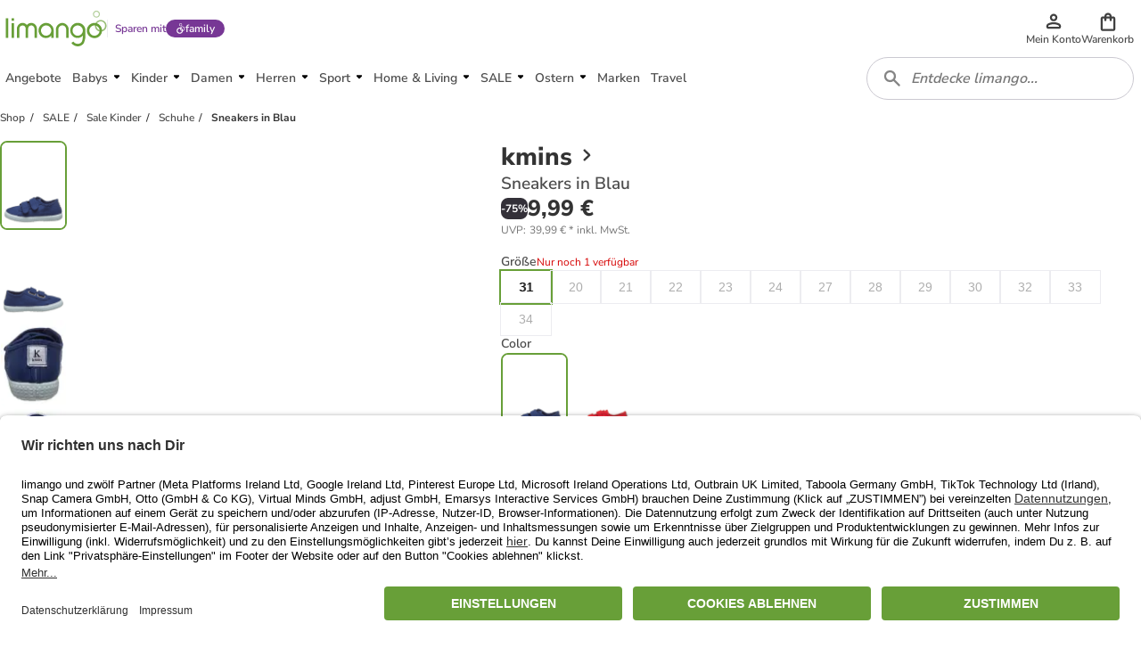

--- FILE ---
content_type: text/html; charset=utf-8
request_url: https://www.limango.de/shop/kmins/sneakers-in-blau-2-8793404?gender=boy
body_size: 118284
content:
<!DOCTYPE html><html data-lang="DE" lang="DE"><head><link rel="dns-prefetch" href="https://shop-frontend-api.limango.com" class="jsx-edf5034d8671d769"/><link rel="preconnect" href="https://shop-frontend-api.limango.com" crossorigin="" class="jsx-edf5034d8671d769"/><link rel="dns-prefetch" href="https://limango-res.cloudinary.com" class="jsx-edf5034d8671d769"/><link rel="preconnect" href="https://limango-res.cloudinary.com" crossorigin="" class="jsx-edf5034d8671d769"/><script defer="" src="https://cnstrc.com/js/cust/limango_FN8sJI.js"></script><link rel="preload" as="image" href="/logo.svg"/><link rel="preload" as="image" href="/logo.svg"/><meta http-equiv="Cache-Control" content="public, s-maxage=10, stale-while-revalidate=59"/><meta name="robots" content="index, follow"/><meta name="googlebot" content="index, follow"/><title>kmins Sneakers in Blau günstig kaufen | limango</title><meta property="og:title" content="kmins Sneakers in Blau günstig kaufen | limango"/><meta name="description" content="kmins Sneakers in Blau ab 9.99 € (03.02.2026) ⭐ Jetzt günstig bei limango kaufen! ❤  Schnelle Lieferung ✔ Kauf auf Rechnung ✔ Riesen Auswahl ❤!"/><meta property="og:description" content="kmins Sneakers in Blau ab 9.99 € (03.02.2026) ⭐ Jetzt günstig bei limango kaufen! ❤  Schnelle Lieferung ✔ Kauf auf Rechnung ✔ Riesen Auswahl ❤!"/><meta property="og:locale" content="de-DE"/><meta property="og:image" content="https://limango-res.cloudinary.com/images/f_auto,fl_progressive,q_auto,t_product-large-720,/v1/product/8793404/1/kmins-sneakers-in-blau.jpg"/><link rel="canonical" href="https://www.limango.de/shop/kmins/sneakers-in-blau-2-8793404"/><meta charSet="utf-8"/><meta http-equiv="x-ua-compatible" content="ie=edge"/><meta http-equiv="Accept-CH" content="DPR, Viewport-Width, Width"/><meta name="viewport" content="width=device-width, initial-scale=1, maximum-scale=1.0, user-scalable=no"/><link rel="preload" as="image" href="https://limango-res.cloudinary.com/images/f_auto,fl_progressive,q_auto,t_product-medium-360,/v1/product/8793404/1/kmins-sneakers-in-blau.jpg" imageSrcSet="https://limango-res.cloudinary.com/images/f_auto,fl_progressive,q_auto,t_product-medium-360,/v1/product/8793404/1/kmins-sneakers-in-blau.jpg 360w, https://limango-res.cloudinary.com/images/f_auto,fl_progressive,q_auto,t_product-large-720,/v1/product/8793404/1/kmins-sneakers-in-blau.jpg 720w" imageSizes="(min-width: 992px) 490px, (min-width: 576px) 350px, 65vw"/><link rel="preload" as="image" href="https://limango-res.cloudinary.com/images/f_auto,fl_progressive,q_auto,t_product-medium-360,/v1/product/8793404/2/kmins-sneakers-in-blau.jpg" imageSrcSet="https://limango-res.cloudinary.com/images/f_auto,fl_progressive,q_auto,t_product-medium-360,/v1/product/8793404/2/kmins-sneakers-in-blau.jpg 360w, https://limango-res.cloudinary.com/images/f_auto,fl_progressive,q_auto,t_product-large-720,/v1/product/8793404/2/kmins-sneakers-in-blau.jpg 720w" imageSizes="(min-width: 992px) 490px, (min-width: 576px) 350px, 65vw"/><link rel="preload" as="image" href="https://limango-res.cloudinary.com/images/f_auto,fl_progressive,q_auto,t_product-medium-360,/v1/product/8793404/3/kmins-sneakers-in-blau.jpg" imageSrcSet="https://limango-res.cloudinary.com/images/f_auto,fl_progressive,q_auto,t_product-medium-360,/v1/product/8793404/3/kmins-sneakers-in-blau.jpg 360w, https://limango-res.cloudinary.com/images/f_auto,fl_progressive,q_auto,t_product-large-720,/v1/product/8793404/3/kmins-sneakers-in-blau.jpg 720w" imageSizes="(min-width: 992px) 490px, (min-width: 576px) 350px, 65vw"/><link rel="preload" as="image" href="https://limango-res.cloudinary.com/images/f_auto,fl_progressive,q_auto,t_product-thumb-75,/v1/product/8793404/1/kmins-sneakers-in-blau.jpg"/><link rel="preload" as="image" href="https://limango-res.cloudinary.com/images/f_auto,fl_progressive,q_auto,t_product-thumb-75,/v1/product/8793404/2/kmins-sneakers-in-blau.jpg"/><link rel="preload" as="image" href="https://limango-res.cloudinary.com/images/f_auto,fl_progressive,q_auto,t_product-thumb-75,/v1/product/8793404/3/kmins-sneakers-in-blau.jpg"/><link rel="preload" as="image" href="https://limango-res.cloudinary.com/images/f_auto,fl_progressive,q_auto,t_product-thumb-75,/v1/product/8793404/4/kmins-sneakers-in-blau.jpg"/><link rel="preload" as="image" href="https://limango-res.cloudinary.com/images/f_auto,fl_progressive,q_auto,t_product-thumb-75,/v1/product/8793404/5/kmins-sneakers-in-blau.jpg"/><link rel="preload" as="image" href="https://limango-res.cloudinary.com/images/f_auto,fl_progressive,q_auto,t_product-medium-360,/v1/product/8793404/1/kmins-sneakers-in-blau.jpg" imageSrcSet="https://limango-res.cloudinary.com/images/f_auto,fl_progressive,q_auto,t_product-medium-360,/v1/product/8793404/1/kmins-sneakers-in-blau.jpg 360w, https://limango-res.cloudinary.com/images/f_auto,fl_progressive,q_auto,t_product-large-720,/v1/product/8793404/1/kmins-sneakers-in-blau.jpg 720w" imageSizes="(min-width: 992px) 490px, (min-width: 576px) 350px, 65vw"/><link rel="preload" href="https://www.googletagmanager.com/gtm.js?id=GTM-5W2LRZ5" as="script"/><meta name="next-head-count" content="31"/><link href="https://d2uybm4uj2kuwv.cloudfront.net/fonts/NunitoSans-latin-400.woff2" rel="preload" as="font" type="font/woff2" crossorigin=""/><link href="https://d2uybm4uj2kuwv.cloudfront.net/fonts/NunitoSans-latin-ext-400.woff2" rel="preload" as="font" type="font/woff2" crossorigin=""/><link href="https://d2uybm4uj2kuwv.cloudfront.net/fonts/NunitoSans-latin-600.woff2" rel="preload" as="font" type="font/woff2" crossorigin=""/><link href="https://d2uybm4uj2kuwv.cloudfront.net/fonts/NunitoSans-latin-ext-600.woff2" rel="preload" as="font" type="font/woff2" crossorigin=""/><link href="https://d2uybm4uj2kuwv.cloudfront.net/fonts/NunitoSans-latin-700.woff2" rel="preload" as="font" type="font/woff2" crossorigin=""/><link href="https://d2uybm4uj2kuwv.cloudfront.net/fonts/NunitoSans-latin-ext-700.woff2" rel="preload" as="font" type="font/woff2" crossorigin=""/><link href="https://d2uybm4uj2kuwv.cloudfront.net/fonts/NunitoSans-latin-800.woff2" rel="preload" as="font" type="font/woff2" crossorigin=""/><link href="https://d2uybm4uj2kuwv.cloudfront.net/fonts/NunitoSans-latin-ext-800.woff2" rel="preload" as="font" type="font/woff2" crossorigin=""/><link rel="preload" as="image" href="/logo.svg"/><link rel="preload" as="image" href="/favicon.ico"/><link rel="dns-prefetch" href="events.limango.com"/><link rel="preconnect" href="events.limango.com" crossorigin=""/><link rel="dns-prefetch" href="https://d2uybm4uj2kuwv.cloudfront.net"/><link rel="preconnnect" href="https://d2uybm4uj2kuwv.cloudfront.net" crossorigin=""/><link rel="preload" as="script" href="https://app.usercentrics.eu/browser-ui/latest/loader.js"/><script type="text/javascript" id="usercentrics-cmp" data-settings-id="-pa_J5yte" src="https://app.usercentrics.eu/browser-ui/latest/loader.js" async=""></script><link rel="preload" href="https://d2uybm4uj2kuwv.cloudfront.net/public/next-product-catalog/_next/static/css/f5d0223dcd4ed306.css" as="style"/><link rel="stylesheet" href="https://d2uybm4uj2kuwv.cloudfront.net/public/next-product-catalog/_next/static/css/f5d0223dcd4ed306.css" data-n-g=""/><noscript data-n-css=""></noscript><script defer="" nomodule="" src="https://d2uybm4uj2kuwv.cloudfront.net/public/next-product-catalog/_next/static/chunks/polyfills-c67a75d1b6f99dc8.js"></script><script src="https://d2uybm4uj2kuwv.cloudfront.net/public/next-product-catalog/_next/static/chunks/webpack-5dcf545395e22d5e.js" defer=""></script><script src="https://d2uybm4uj2kuwv.cloudfront.net/public/next-product-catalog/_next/static/chunks/framework-fc1f2e8247ad02c2.js" defer=""></script><script src="https://d2uybm4uj2kuwv.cloudfront.net/public/next-product-catalog/_next/static/chunks/main-04f684d59705d3be.js" defer=""></script><script src="https://d2uybm4uj2kuwv.cloudfront.net/public/next-product-catalog/_next/static/chunks/pages/_app-77ed402a93c0c8f4.js" defer=""></script><script src="https://d2uybm4uj2kuwv.cloudfront.net/public/next-product-catalog/_next/static/chunks/454-d84540212de6ae9a.js" defer=""></script><script src="https://d2uybm4uj2kuwv.cloudfront.net/public/next-product-catalog/_next/static/chunks/816-7d6307c8c8dcef61.js" defer=""></script><script src="https://d2uybm4uj2kuwv.cloudfront.net/public/next-product-catalog/_next/static/chunks/338-db06f56043854fb5.js" defer=""></script><script src="https://d2uybm4uj2kuwv.cloudfront.net/public/next-product-catalog/_next/static/chunks/268-ee126fefaaa2ec09.js" defer=""></script><script src="https://d2uybm4uj2kuwv.cloudfront.net/public/next-product-catalog/_next/static/chunks/527-5c77f8f9d1408ce8.js" defer=""></script><script src="https://d2uybm4uj2kuwv.cloudfront.net/public/next-product-catalog/_next/static/chunks/979-a9400371641343f3.js" defer=""></script><script src="https://d2uybm4uj2kuwv.cloudfront.net/public/next-product-catalog/_next/static/chunks/793-92d0855749a8d9fb.js" defer=""></script><script src="https://d2uybm4uj2kuwv.cloudfront.net/public/next-product-catalog/_next/static/chunks/325-38945b5dd33f97d4.js" defer=""></script><script src="https://d2uybm4uj2kuwv.cloudfront.net/public/next-product-catalog/_next/static/chunks/138-684bf1505070412e.js" defer=""></script><script src="https://d2uybm4uj2kuwv.cloudfront.net/public/next-product-catalog/_next/static/chunks/874-313ed4e51efe56d1.js" defer=""></script><script src="https://d2uybm4uj2kuwv.cloudfront.net/public/next-product-catalog/_next/static/chunks/856-15047cbed76aa6c1.js" defer=""></script><script src="https://d2uybm4uj2kuwv.cloudfront.net/public/next-product-catalog/_next/static/chunks/pages/shop/%5Balias%5D/%5BproductSlug%5D-32280435de237a83.js" defer=""></script><script src="https://d2uybm4uj2kuwv.cloudfront.net/public/next-product-catalog/_next/static/ucx4GDweGNbrotqWKAJd-/_buildManifest.js" defer=""></script><script src="https://d2uybm4uj2kuwv.cloudfront.net/public/next-product-catalog/_next/static/ucx4GDweGNbrotqWKAJd-/_ssgManifest.js" defer=""></script><style id="__jsx-edf5034d8671d769">html,body{margin:0}*{-webkit-box-sizing:border-box;-moz-box-sizing:border-box;box-sizing:border-box}</style><style data-styled="" data-styled-version="5.3.5">.jxZDnH{font-family:Nunito Sans;font-size:var(--sizing-16);color:#333333;position:relative;z-index:2;}/*!sc*/
.jxZDnH a{-webkit-text-decoration:none;text-decoration:none;}/*!sc*/
data-styled.g5[id="sc-888a3e50-0"]{content:"jxZDnH,"}/*!sc*/
.ofILA{background-color:var(--color-surface-white);bottom:0;box-shadow:var(--shadow-default-inverted);display:-webkit-box;display:-webkit-flex;display:-ms-flexbox;display:flex;height:3.75rem;-webkit-box-pack:center;-webkit-justify-content:center;-ms-flex-pack:center;justify-content:center;position:fixed;-webkit-transition:all 300ms;transition:all 300ms;width:100%;overflow:hidden;padding-left:0.75rem;padding-right:0.75rem;isolation:isolate;z-index:3;}/*!sc*/
@media (min-width:992px){.ofILA{display:none;}}/*!sc*/
@media (max-width:992px){}/*!sc*/
data-styled.g7[id="sc-617789d8-0"]{content:"ofILA,"}/*!sc*/
.krNtJc{list-style:none;margin:0;padding:0;display:-webkit-box;display:-webkit-flex;display:-ms-flexbox;display:flex;width:100%;max-width:480px;}/*!sc*/
data-styled.g8[id="sc-617789d8-1"]{content:"krNtJc,"}/*!sc*/
.bmfUie{width:33.3%;position:relative;}/*!sc*/
.bmfUie::after{position:absolute;left:50%;-webkit-translate:-50%;translate:-50%;bottom:0;background-color:var(--color-text-brand);border-color:var(--color-text-brand);content:'';width:2rem;height:0.25rem;border-width:0.25rem;border-top-right-radius:0.25rem;border-top-left-radius:0.25rem;}/*!sc*/
.YAFSH{width:33.3%;}/*!sc*/
data-styled.g9[id="sc-617789d8-2"]{content:"bmfUie,YAFSH,"}/*!sc*/
.xvpkJ{display:-webkit-box;display:-webkit-flex;display:-ms-flexbox;display:flex;-webkit-box-pack:center;-webkit-justify-content:center;-ms-flex-pack:center;justify-content:center;-webkit-align-items:center;-webkit-box-align:center;-ms-flex-align:center;align-items:center;}/*!sc*/
.jevngO{display:-webkit-box;display:-webkit-flex;display:-ms-flexbox;display:flex;-webkit-box-pack:center;-webkit-justify-content:center;-ms-flex-pack:center;justify-content:center;-webkit-align-items:center;-webkit-box-align:center;-ms-flex-align:center;align-items:center;}/*!sc*/
.jevngO svg{width:1.5rem;height:1.5rem;}/*!sc*/
.jevngO svg path{fill:var(--color-surface-white);}/*!sc*/
.dEhIdO{display:-webkit-box;display:-webkit-flex;display:-ms-flexbox;display:flex;-webkit-box-pack:center;-webkit-justify-content:center;-ms-flex-pack:center;justify-content:center;-webkit-align-items:center;-webkit-box-align:center;-ms-flex-align:center;align-items:center;}/*!sc*/
.dEhIdO svg path{fill:var(--color-text-brand);}/*!sc*/
.ctiNIk{display:-webkit-box;display:-webkit-flex;display:-ms-flexbox;display:flex;-webkit-box-pack:center;-webkit-justify-content:center;-ms-flex-pack:center;justify-content:center;-webkit-align-items:center;-webkit-box-align:center;-ms-flex-align:center;align-items:center;}/*!sc*/
.ctiNIk svg path{fill:var(--color-icon-default);}/*!sc*/
.ctgBGl{display:-webkit-box;display:-webkit-flex;display:-ms-flexbox;display:flex;-webkit-box-pack:center;-webkit-justify-content:center;-ms-flex-pack:center;justify-content:center;-webkit-align-items:center;-webkit-box-align:center;-ms-flex-align:center;align-items:center;}/*!sc*/
.ctgBGl svg{width:1.25rem;height:1.25rem;}/*!sc*/
.cwcVXY{display:-webkit-box;display:-webkit-flex;display:-ms-flexbox;display:flex;-webkit-box-pack:center;-webkit-justify-content:center;-ms-flex-pack:center;justify-content:center;-webkit-align-items:center;-webkit-box-align:center;-ms-flex-align:center;align-items:center;}/*!sc*/
.cwcVXY svg{width:auto;height:28px;}/*!sc*/
.cwcZne{display:-webkit-box;display:-webkit-flex;display:-ms-flexbox;display:flex;-webkit-box-pack:center;-webkit-justify-content:center;-ms-flex-pack:center;justify-content:center;-webkit-align-items:center;-webkit-box-align:center;-ms-flex-align:center;align-items:center;}/*!sc*/
.cwcZne svg{width:auto;height:40px;}/*!sc*/
.cwcWuK{display:-webkit-box;display:-webkit-flex;display:-ms-flexbox;display:flex;-webkit-box-pack:center;-webkit-justify-content:center;-ms-flex-pack:center;justify-content:center;-webkit-align-items:center;-webkit-box-align:center;-ms-flex-align:center;align-items:center;}/*!sc*/
.cwcWuK svg{width:auto;height:19px;}/*!sc*/
.bOui{display:-webkit-box;display:-webkit-flex;display:-ms-flexbox;display:flex;-webkit-box-pack:center;-webkit-justify-content:center;-ms-flex-pack:center;justify-content:center;-webkit-align-items:center;-webkit-box-align:center;-ms-flex-align:center;align-items:center;}/*!sc*/
.bOui svg{width:16px;height:16px;}/*!sc*/
.bOui svg path{fill:#333333;}/*!sc*/
.ileIgJ{display:-webkit-box;display:-webkit-flex;display:-ms-flexbox;display:flex;-webkit-box-pack:center;-webkit-justify-content:center;-ms-flex-pack:center;justify-content:center;-webkit-align-items:center;-webkit-box-align:center;-ms-flex-align:center;align-items:center;}/*!sc*/
.ileIgJ svg{width:inherit;height:inherit;}/*!sc*/
.cwcZkh{display:-webkit-box;display:-webkit-flex;display:-ms-flexbox;display:flex;-webkit-box-pack:center;-webkit-justify-content:center;-ms-flex-pack:center;justify-content:center;-webkit-align-items:center;-webkit-box-align:center;-ms-flex-align:center;align-items:center;}/*!sc*/
.cwcZkh svg{width:auto;height:30px;}/*!sc*/
data-styled.g10[id="sc-67dd4e9d-0"]{content:"xvpkJ,jevngO,dEhIdO,ctiNIk,ctgBGl,cwcVXY,cwcZne,cwcWuK,bOui,ileIgJ,cwcZkh,"}/*!sc*/
.EiiUv{all:unset;position:absolute;left:calc(100% + 0.5rem);top:0;width:3rem;height:3rem;cursor:pointer;}/*!sc*/
data-styled.g11[id="sc-20c0740d-0"]{content:"EiiUv,"}/*!sc*/
.dUzury{--time:500ms;-webkit-transition:display var(--time) allow-discrete ease-in-out, overlay var(--time) allow-discrete ease-in-out;transition:display var(--time) allow-discrete ease-in-out, overlay var(--time) allow-discrete ease-in-out;border:none;margin:0;bottom:0;top:0;padding:0;height:auto;max-height:unset;overflow:visible;position:fixed;width:calc(100% - 3.5rem);max-width:480px;box-shadow:var(--shadow-large);-webkit-animation:dbltXh var(--time) forwards ease-in-out;animation:dbltXh var(--time) forwards ease-in-out;}/*!sc*/
@supports (font:-apple-system-body) and (-webkit-appearance:none){.dUzury{-webkit-transition:unset;transition:unset;}}/*!sc*/
.dUzury::backdrop{-webkit-animation:iYItfZ var(--time) forwards ease-in-out;animation:iYItfZ var(--time) forwards ease-in-out;}/*!sc*/
.dUzury[open]{-webkit-animation:gChfMJ var(--time) forwards ease-in-out;animation:gChfMJ var(--time) forwards ease-in-out;}/*!sc*/
.dUzury[open]::backdrop{-webkit-animation:gCuqAf var(--time) forwards ease-in-out;animation:gCuqAf var(--time) forwards ease-in-out;background:var(--color-black-55);}/*!sc*/
data-styled.g12[id="sc-20c0740d-1"]{content:"dUzury,"}/*!sc*/
.bxiqnu{height:100%;}/*!sc*/
data-styled.g13[id="sc-20c0740d-2"]{content:"bxiqnu,"}/*!sc*/
.dHjamj{cursor:pointer;}/*!sc*/
data-styled.g14[id="sc-e0c0d058-0"]{content:"dHjamj,"}/*!sc*/
.gFvAep{margin:0;padding:0;font-family:Nunito Sans;font-size:0.875rem;font-style:normal;line-height:1.25rem;font-weight:600;color:white;-webkit-text-decoration: none;text-decoration: none;text-align:initial;}/*!sc*/
@media (min-width:48rem){.gFvAep{font-size:0.875rem;line-height:1.25rem;}}/*!sc*/
data-styled.g17[id="sc-dfc3ba23-0"]{content:"gFvAep,"}/*!sc*/
.jgYlfw{position:relative;-webkit-transition:all 0.3s ease-in-out;transition:all 0.3s ease-in-out;display:-webkit-box;display:-webkit-flex;display:-ms-flexbox;display:flex;-webkit-box-pack:center;-webkit-justify-content:center;-ms-flex-pack:center;justify-content:center;-webkit-align-items:center;-webkit-box-align:center;-ms-flex-align:center;align-items:center;gap:var(--spacing-4);border-radius:var(--border-radius-large);background:transparent;border:var(--border-width-active) solid transparent;min-height:var(--sizing-48);height:auto;padding:0 var(--spacing-8);cursor:pointer;}/*!sc*/
.jgYlfw:enabled{cursor:pointer;}/*!sc*/
.jgYlfw:hover{background:transparent;border-color:transparent;}/*!sc*/
.jgYlfw:hover > *{color:var(--color-text-brand-hover);}/*!sc*/
.jgYlfw:focus-visible{outline:none;box-shadow:0 0 0 var(--spacing-2) var(--color-white-100), 0 0 0 var(--spacing-4) var(--color-neutral-900);background:transparent;border-color:transparent;background:var(--color-surface-white);border:var(--border-width-default) solid var(--color-border-medium);padding:0 calc(var(--spacing-8) + var(--border-width-default));}/*!sc*/
.jgYlfw:focus-visible > *{color:var(--color-text-brand-hover);}/*!sc*/
data-styled.g20[id="sc-970af57f-0"]{content:"jgYlfw,"}/*!sc*/
.hbKdrb{opacity:1;-webkit-order:0;-ms-flex-order:0;order:0;}/*!sc*/
data-styled.g22[id="sc-970af57f-2"]{content:"hbKdrb,"}/*!sc*/
.bSeJLs{display:-webkit-box;display:-webkit-flex;display:-ms-flexbox;display:flex;-webkit-align-items:center;-webkit-box-align:center;-ms-flex-align:center;align-items:center;height:3rem;position:relative;-webkit-transform:none;-ms-transform:none;transform:none;pointer-events:auto;}/*!sc*/
.bSeJLs:focus-visible{outline:none;box-shadow:var(--shadow-focus);}/*!sc*/
data-styled.g26[id="sc-91980c4-0"]{content:"bSeJLs,"}/*!sc*/
.cpmJgq{display:inline-block;position:relative;background-image:url(/logo.svg);background-repeat:no-repeat;background-position:center;background-size:contain;width:5.75rem;height:2rem;}/*!sc*/
@media (min-width:576px){.cpmJgq{width:6.4375rem;height:2.25rem;}}/*!sc*/
@media (min-width:768px){.cpmJgq{width:7.125rem;height:2.5rem;}}/*!sc*/
data-styled.g27[id="sc-91980c4-1"]{content:"cpmJgq,"}/*!sc*/
.jPcMiS{all:unset;display:-webkit-box;display:-webkit-flex;display:-ms-flexbox;display:flex;-webkit-flex-direction:column;-ms-flex-direction:column;flex-direction:column;gap:0.25rem;-webkit-align-items:center;-webkit-box-align:center;-ms-flex-align:center;align-items:center;-webkit-box-pack:center;-webkit-justify-content:center;-ms-flex-pack:center;justify-content:center;position:relative;height:4rem;cursor:pointer;}/*!sc*/
@media (min-width:992px){.jPcMiS{min-width:2.75rem;gap:0;width:auto;height:3rem;}}/*!sc*/
data-styled.g50[id="sc-98f0a221-0"]{content:"jPcMiS,"}/*!sc*/
.jSvpWA{width:100%;overflow:hidden;text-overflow:ellipsis;text-align:center;font-size:0.75rem;line-height:1rem;font-weight:600;color:var(--color-text-default);}/*!sc*/
data-styled.g51[id="sc-98f0a221-1"]{content:"jSvpWA,"}/*!sc*/
.cIKnwH{display:-webkit-box;display:-webkit-flex;display:-ms-flexbox;display:flex;-webkit-align-items:center;-webkit-box-align:center;-ms-flex-align:center;align-items:center;-webkit-box-pack:center;-webkit-justify-content:center;-ms-flex-pack:center;justify-content:center;position:relative;cursor:pointer;}/*!sc*/
.cIKnwH[data-count]::after{position:absolute;display:-webkit-box;display:-webkit-flex;display:-ms-flexbox;display:flex;-webkit-align-items:center;-webkit-box-align:center;-ms-flex-align:center;align-items:center;-webkit-box-pack:center;-webkit-justify-content:center;-ms-flex-pack:center;justify-content:center;content:attr(data-count);width:1.5rem;height:1.5rem;top:-0.675rem;right:-0.85rem;border:0.125rem solid var(--color-surface-white);border-radius:50%;background-color:var(--bg-color,var(--color-surface-error-small));color:var(--color-surface-white);font-size:0.75rem;line-height:1rem;font-weight:800;}/*!sc*/
.dCrxwb{display:-webkit-box;display:-webkit-flex;display:-ms-flexbox;display:flex;-webkit-align-items:center;-webkit-box-align:center;-ms-flex-align:center;align-items:center;-webkit-box-pack:center;-webkit-justify-content:center;-ms-flex-pack:center;justify-content:center;position:relative;cursor:pointer;}/*!sc*/
.dCrxwb > svg{width:1.25rem;height:1.25rem;}/*!sc*/
.dCrxwb[data-count]::after{position:absolute;display:-webkit-box;display:-webkit-flex;display:-ms-flexbox;display:flex;-webkit-align-items:center;-webkit-box-align:center;-ms-flex-align:center;align-items:center;-webkit-box-pack:center;-webkit-justify-content:center;-ms-flex-pack:center;justify-content:center;content:attr(data-count);width:1.5rem;height:1.5rem;top:-0.675rem;right:-0.85rem;border:0.125rem solid var(--color-surface-white);border-radius:50%;background-color:var(--bg-color,var(--color-surface-error-small));color:var(--color-surface-white);font-size:0.75rem;line-height:1rem;font-weight:800;}/*!sc*/
data-styled.g52[id="sc-76aac7c3-0"]{content:"cIKnwH,dCrxwb,"}/*!sc*/
.hxgGed{display:none;}/*!sc*/
@media (min-width:992px){.hxgGed{display:block;}}/*!sc*/
data-styled.g53[id="sc-cdb7dc2c-0"]{content:"hxgGed,"}/*!sc*/
.enuwOn{height:100%;position:relative;overflow:hidden;isolation:isolate;}/*!sc*/
.enuwOn *[data-disabled]{display:none;}/*!sc*/
.enuwOn *[data-disabled-pl]:lang(PL){display:none;}/*!sc*/
.enuwOn *[data-disabled-nl]:lang(NL){display:none;}/*!sc*/
.enuwOn *[data-disabled-de]:lang(DE){display:none;}/*!sc*/
data-styled.g54[id="sc-2fa7aeca-0"]{content:"enuwOn,"}/*!sc*/
.bULPDk{all:unset;cursor:pointer;width:2.75rem;height:3rem;margin:auto;display:-webkit-box;display:-webkit-flex;display:-ms-flexbox;display:flex;-webkit-box-pack:center;-webkit-justify-content:center;-ms-flex-pack:center;justify-content:center;-webkit-align-items:center;-webkit-box-align:center;-ms-flex-align:center;align-items:center;}/*!sc*/
.bULPDk > svg{width:1.5rem;height:1.5rem;}/*!sc*/
@media (min-width:768px){.bULPDk > svg{width:2rem;height:2rem;}}/*!sc*/
data-styled.g56[id="sc-2fa7aeca-2"]{content:"bULPDk,"}/*!sc*/
.bqndv{overflow:hidden;width:2.75rem;height:3rem;}/*!sc*/
@media (min-width:992px){.bqndv{display:none;}}/*!sc*/
data-styled.g57[id="sc-2fa7aeca-3"]{content:"bqndv,"}/*!sc*/
.oQMBo{position:relative;height:100%;}/*!sc*/
data-styled.g61[id="sc-4752e13c-0"]{content:"oQMBo,"}/*!sc*/
.ihqdUY{padding-left:1rem;height:3rem;display:-webkit-box;display:-webkit-flex;display:-ms-flexbox;display:flex;-webkit-align-items:center;-webkit-box-align:center;-ms-flex-align:center;align-items:center;font-size:1rem;line-height:1.5rem;font-weight:800;-webkit-box-pack:justify;-webkit-justify-content:space-between;-ms-flex-pack:justify;justify-content:space-between;position:relative;}/*!sc*/
.ihqdUY::after{position:absolute;left:0;height:50%;width:0.25rem;border-top-right-radius:var(--border-radius-default);border-bottom-right-radius:var(--border-radius-default);background:var(--color-border-brand);}/*!sc*/
data-styled.g62[id="sc-c69b7d49-0"]{content:"ihqdUY,"}/*!sc*/
.cCqofT{all:unset;display:block;padding:0.75rem;height:1.5rem;text-wrap:nowrap;background:inherit;font-weight:600;}/*!sc*/
.cCqofT:only-child{padding-left:0;width:100%;}/*!sc*/
data-styled.g63[id="sc-c69b7d49-1"]{content:"cCqofT,"}/*!sc*/
.kNOHjM{all:unset;text-wrap:nowrap;background:inherit;width:calc(100% - 3rem);text-overflow:ellipsis;overflow:hidden;font-weight:600;}/*!sc*/
data-styled.g64[id="sc-c69b7d49-2"]{content:"kNOHjM,"}/*!sc*/
.eylyss{visibility:hidden;opacity:0;-webkit-transition:opacity 0.3s ease-in-out;transition:opacity 0.3s ease-in-out;position:absolute;z-index:1;background-color:#333333;border:1px solid #333333;border-radius:4px;box-shadow:var(--shadow-large);left:50%;bottom:-16px;-webkit-transform:translate(-25%,100%);-ms-transform:translate(-25%,100%);transform:translate(-25%,100%);}/*!sc*/
.eylyss:after{position:absolute;content:'';width:17px;height:17px;z-index:2;background-image:url([data-uri]);background-repeat:no-repeat;background-position:center;-webkit-transform:translateX(-50%);-ms-transform:translateX(-50%);transform:translateX(-50%);top:-14.5px;left:25%;}/*!sc*/
.cOlLEH{visibility:hidden;opacity:0;-webkit-transition:opacity 0.3s ease-in-out;transition:opacity 0.3s ease-in-out;position:absolute;z-index:1;background-color:#333333;border:1px solid #333333;border-radius:4px;box-shadow:var(--shadow-large);left:50%;top:-16px;-webkit-transform:translate(-25%,-100%);-ms-transform:translate(-25%,-100%);transform:translate(-25%,-100%);}/*!sc*/
.cOlLEH:after{position:absolute;content:'';width:17px;height:17px;z-index:2;background-image:url([data-uri]);background-repeat:no-repeat;background-position:center;-webkit-transform:rotate(180deg) translateX(7px);-ms-transform:rotate(180deg) translateX(7px);transform:rotate(180deg) translateX(7px);bottom:-13.9px;left:25%;}/*!sc*/
data-styled.g67[id="sc-f0a96c2b-0"]{content:"eylyss,cOlLEH,"}/*!sc*/
.iEbMjI{position:relative;display:-webkit-box;display:-webkit-flex;display:-ms-flexbox;display:flex;}/*!sc*/
data-styled.g68[id="sc-f0a96c2b-1"]{content:"iEbMjI,"}/*!sc*/
.fVTscl{display:-webkit-box;display:-webkit-flex;display:-ms-flexbox;display:flex;}/*!sc*/
data-styled.g69[id="sc-f0a96c2b-2"]{content:"fVTscl,"}/*!sc*/
.fuMisa{width:-webkit-max-content;width:-moz-max-content;width:max-content;max-width:min(50vw,250px);margin:12px 16px;}/*!sc*/
data-styled.g70[id="sc-85a1f437-0"]{content:"fuMisa,"}/*!sc*/
.ijgptS{height:100%;overflow-y:auto;position:relative;-ms-overflow-style:none;-webkit-scrollbar-width:none;-moz-scrollbar-width:none;-ms-scrollbar-width:none;scrollbar-width:none;}/*!sc*/
.ijgptS::-webkit-scrollbar{display:none;}/*!sc*/
data-styled.g78[id="sc-48199001-0"]{content:"ijgptS,"}/*!sc*/
.fwHht{display:-webkit-box;display:-webkit-flex;display:-ms-flexbox;display:flex;gap:1rem;-webkit-flex-direction:column;-ms-flex-direction:column;flex-direction:column;-webkit-box-pack:justify;-webkit-justify-content:space-between;-ms-flex-pack:justify;justify-content:space-between;position:relative;height:100%;-ms-overflow-style:none;-webkit-scrollbar-width:none;-moz-scrollbar-width:none;-ms-scrollbar-width:none;scrollbar-width:none;}/*!sc*/
.fwHht::-webkit-scrollbar{display:none;}/*!sc*/
data-styled.g79[id="sc-48199001-1"]{content:"fwHht,"}/*!sc*/
.cruSUQ{display:-webkit-box;display:-webkit-flex;display:-ms-flexbox;display:flex;-webkit-flex-direction:column;-ms-flex-direction:column;flex-direction:column;padding-bottom:1rem;}/*!sc*/
.cruSUQ:not(:only-child){border-bottom:2px solid var(--color-border-medium);}/*!sc*/
data-styled.g80[id="sc-48199001-2"]{content:"cruSUQ,"}/*!sc*/
.bHbKgp{display:-webkit-box;display:-webkit-flex;display:-ms-flexbox;display:flex;-webkit-flex-direction:column;-ms-flex-direction:column;flex-direction:column;width:100%;background-color:var(--color-surface-light);padding:1rem;gap:1rem;}/*!sc*/
data-styled.g81[id="sc-a4ebc7ee-0"]{content:"bHbKgp,"}/*!sc*/
.cbIGaL{display:-webkit-box;display:-webkit-flex;display:-ms-flexbox;display:flex;-webkit-align-items:center;-webkit-box-align:center;-ms-flex-align:center;align-items:center;gap:0.25rem;}/*!sc*/
data-styled.g82[id="sc-a4ebc7ee-1"]{content:"cbIGaL,"}/*!sc*/
.fHiFMb{display:-webkit-box;display:-webkit-flex;display:-ms-flexbox;display:flex;-webkit-flex-direction:column;-ms-flex-direction:column;flex-direction:column;width:100%;gap:0.5rem;}/*!sc*/
data-styled.g83[id="sc-a4ebc7ee-2"]{content:"fHiFMb,"}/*!sc*/
.YuoWV{font-size:0.875rem;line-height:1.25rem;font-weight:800;}/*!sc*/
data-styled.g84[id="sc-a4ebc7ee-3"]{content:"YuoWV,"}/*!sc*/
.drVRTJ{font-size:0.75rem;line-height:1rem;font-weight:600;}/*!sc*/
data-styled.g85[id="sc-a4ebc7ee-4"]{content:"drVRTJ,"}/*!sc*/
.gDGLsJ{font-size:1.1875rem;line-height:1.5rem;font-weight:600;background-color:var(--color-surface-family);border-radius:var(--border-radius-large);color:var(--color-text-white);cursor:pointer;display:-webkit-box;display:-webkit-flex;display:-ms-flexbox;display:flex;-webkit-box-pack:center;-webkit-justify-content:center;-ms-flex-pack:center;justify-content:center;margin-top:0.5rem;padding:0.75rem;-webkit-text-decoration:none;text-decoration:none;}/*!sc*/
data-styled.g86[id="sc-a4ebc7ee-5"]{content:"gDGLsJ,"}/*!sc*/
.UytZB{display:-webkit-box;display:-webkit-flex;display:-ms-flexbox;display:flex;position:relative;height:3rem;padding-inline:0.75rem;-webkit-box-pack:justify;-webkit-justify-content:space-between;-ms-flex-pack:justify;justify-content:space-between;width:100%;grid-row:1;grid-column:1;-webkit-transition:all 300ms;transition:all 300ms;-webkit-flex-direction:row;-ms-flex-direction:row;flex-direction:row;z-index:2;}/*!sc*/
.UytZB:has(button[data-testid='nav-hamuberge-button']){padding-left:0;}/*!sc*/
@media (min-width:576px){.UytZB{height:3.5rem;padding-inline:1.875rem;}.UytZB:has(button[data-testid='nav-hamuberge-button']){padding-left:1.125rem;}}/*!sc*/
@media (min-width:768px){.UytZB{height:4rem;padding-right:2.25rem;padding-left:2.125rem;}.UytZB:has(button[data-testid='nav-hamuberge-button']){padding-left:1.5rem;}}/*!sc*/
@media (min-width:992px){.UytZB{padding:0;padding-left:0.375rem;padding-right:0.5rem;}.UytZB:has(button[data-testid='nav-hamuberge-button']){padding-left:0.375rem;}}/*!sc*/
@media (min-width:320px){}/*!sc*/
data-styled.g90[id="sc-43ca8122-3"]{content:"UytZB,"}/*!sc*/
.dSQOKq{display:-webkit-box;display:-webkit-flex;display:-ms-flexbox;display:flex;-webkit-align-items:center;-webkit-box-align:center;-ms-flex-align:center;align-items:center;gap:0.25rem;height:100%;}/*!sc*/
.dSQOKq:has(button[data-testid='nav-hamuberge-button']){gap:0;}/*!sc*/
@media (min-width:576px){.dSQOKq:has(button[data-testid='nav-hamuberge-button']){gap:0.5rem;}}/*!sc*/
@media (min-width:768px){.dSQOKq{gap:0.5rem;}}/*!sc*/
data-styled.g91[id="sc-43ca8122-4"]{content:"dSQOKq,"}/*!sc*/
.eacLRn{display:-webkit-box;display:-webkit-flex;display:-ms-flexbox;display:flex;-webkit-align-items:center;-webkit-box-align:center;-ms-flex-align:center;align-items:center;gap:0.5rem;height:100%;}/*!sc*/
data-styled.g92[id="sc-43ca8122-5"]{content:"eacLRn,"}/*!sc*/
.gDiWLb{display:-webkit-box;display:-webkit-flex;display:-ms-flexbox;display:flex;-webkit-flex-direction:row;-ms-flex-direction:row;flex-direction:row;-webkit-align-items:center;-webkit-box-align:center;-ms-flex-align:center;align-items:center;gap:0.25rem;}/*!sc*/
@media (min-width:768px){.gDiWLb{gap:0.75rem;}}/*!sc*/
@media (min-width:992px){.gDiWLb{gap:0.5rem;}}/*!sc*/
@media (min-width:1200px){.gDiWLb{gap:1rem;}}/*!sc*/
data-styled.g93[id="sc-43ca8122-6"]{content:"gDiWLb,"}/*!sc*/
.fAlqzZ{display:-webkit-box;display:-webkit-flex;display:-ms-flexbox;display:flex;width:100%;height:3.5rem;-webkit-transition:all 300ms;transition:all 300ms;margin-top:-0.75rem;-webkit-box-pack:justify;-webkit-justify-content:space-between;-ms-flex-pack:justify;justify-content:space-between;-webkit-align-items:center;-webkit-box-align:center;-ms-flex-align:center;align-items:center;padding:0.75rem;padding-left:0;gap:0;}/*!sc*/
@media (min-width:576px){.fAlqzZ{height:4.5rem;padding:0.75rem 1.875rem 0.75rem 1.125rem;gap:0.5rem;}}/*!sc*/
@media (min-width:768px){.fAlqzZ{padding:0.75rem 2.25rem 0.75rem 1.5rem;}}/*!sc*/
@media (min-width:992px){.fAlqzZ{margin-top:-0.5rem;height:4rem;padding-right:0.5rem;padding-left:0;}}/*!sc*/
@media (min-width:320px){}/*!sc*/
data-styled.g94[id="sc-c2cbfa43-0"]{content:"fAlqzZ,"}/*!sc*/
.cTPCUo{display:none;gap:0.25rem;}/*!sc*/
@media (min-width:992px){.cTPCUo{display:-webkit-box;display:-webkit-flex;display:-ms-flexbox;display:flex;}}/*!sc*/
data-styled.g95[id="sc-c2cbfa43-1"]{content:"cTPCUo,"}/*!sc*/
.rYVkE{-webkit-flex:1 0 0;-ms-flex:1 0 0;flex:1 0 0;display:-webkit-box;display:-webkit-flex;display:-ms-flexbox;display:flex;}/*!sc*/
@media (min-width:992px){.rYVkE{-webkit-flex:initial;-ms-flex:initial;flex:initial;width:initial;}}/*!sc*/
data-styled.g96[id="sc-c2cbfa43-2"]{content:"rYVkE,"}/*!sc*/
.gMnpSW{width:100%;display:block;-webkit-flex-direction:row;-ms-flex-direction:row;flex-direction:row;-webkit-align-items:flex-start;-webkit-box-align:flex-start;-ms-flex-align:flex-start;align-items:flex-start;-webkit-box-pack:center;-webkit-justify-content:center;-ms-flex-pack:center;justify-content:center;position:relative;}/*!sc*/
@media (min-width:992px){.gMnpSW{display:none;}}/*!sc*/
data-styled.g97[id="sc-6eacd48b-0"]{content:"gMnpSW,"}/*!sc*/
.dwoCkr{position:relative;height:2rem;display:-webkit-box;display:-webkit-flex;display:-ms-flexbox;display:flex;-webkit-align-items:center;-webkit-box-align:center;-ms-flex-align:center;align-items:center;-webkit-column-gap:0.25rem;column-gap:0.25rem;border:1px solid var(--color-border-dark);border-radius:var(--border-radius-pill);padding:0.5rem;background:var(--color-surface-white);}/*!sc*/
@media (min-width:576px){.dwoCkr{height:3rem;}}/*!sc*/
@media (min-width:992px){.dwoCkr{max-width:23.25rem;}.dwoCkr:has(input:read-write){margin:unset;}}/*!sc*/
data-styled.g98[id="sc-6eacd48b-1"]{content:"dwoCkr,"}/*!sc*/
.kYvnLK{-webkit-flex:1;-ms-flex:1;flex:1;max-width:calc(100% - 4rem);border:none;outline:none;font-family:'Nunito Sans';color:var(--color-text-default);font-size:1rem;line-height:1.5rem;font-weight:600;padding:0;}/*!sc*/
.kYvnLK:placeholder-shown{font-size:1rem;line-height:1.5rem;font-weight:600;font-style:italic;}/*!sc*/
data-styled.g99[id="sc-6eacd48b-2"]{content:"kYvnLK,"}/*!sc*/
.hMCDja{position:relative;height:2rem;display:-webkit-box;display:-webkit-flex;display:-ms-flexbox;display:flex;-webkit-align-items:center;-webkit-box-align:center;-ms-flex-align:center;align-items:center;border:1px solid var(--color-border-medium);border-radius:var(--border-radius-pill);padding:0.75rem 1rem;background:var(--color-surface-white);}/*!sc*/
.hMCDja:has(input:read-write){margin:0.75rem 0.75rem 0 0.75rem;}/*!sc*/
@media (min-width:576px){.hMCDja{height:3rem;}}/*!sc*/
@media (min-width:992px){.hMCDja{max-width:23.25rem;}.hMCDja:has(input:read-write){margin:unset;}}/*!sc*/
data-styled.g127[id="sc-c6de1419-0"]{content:"hMCDja,"}/*!sc*/
.lmlwzy{-webkit-flex:1;-ms-flex:1;flex:1;max-width:calc(100% - 4rem);padding:0.0625rem;border:none;outline:none;font-family:'Nunito Sans';color:var(--color-text-default);font-size:1rem;line-height:1.5rem;font-weight:600;}/*!sc*/
.lmlwzy:placeholder-shown{font-size:1rem;line-height:1.5rem;font-weight:600;font-style:italic;}/*!sc*/
data-styled.g128[id="sc-c6de1419-1"]{content:"lmlwzy,"}/*!sc*/
.dwYsEK{margin-right:0.25rem;display:-webkit-box;display:-webkit-flex;display:-ms-flexbox;display:flex;-webkit-align-items:center;-webkit-box-align:center;-ms-flex-align:center;align-items:center;}/*!sc*/
@media (min-width:768px){.dwYsEK{margin-right:0.5rem;}}/*!sc*/
data-styled.g129[id="sc-c6de1419-2"]{content:"dwYsEK,"}/*!sc*/
.loLEFA{display:none;}/*!sc*/
@media (min-width:992px){.loLEFA{display:block;width:100%;}}/*!sc*/
data-styled.g131[id="sc-38a772b8-0"]{content:"loLEFA,"}/*!sc*/
.eykEBU{width:100%;}/*!sc*/
@media (min-width:992px){.eykEBU{width:18.75rem;}}/*!sc*/
@media (min-width:1400px){.eykEBU{width:22.75rem;}}/*!sc*/
data-styled.g138[id="sc-b56f8f91-0"]{content:"eykEBU,"}/*!sc*/
.crlNTB[data-show-l]{display:none;}/*!sc*/
@media (min-width:992px){.crlNTB[data-show-l]{display:-webkit-box;display:-webkit-flex;display:-ms-flexbox;display:flex;}.crlNTB[data-hide-l]{display:none;}}/*!sc*/
@media (min-width:1200px){.crlNTB[data-show-l]{display:none;}.crlNTB[data-hide-l]{display:-webkit-box;display:-webkit-flex;display:-ms-flexbox;display:flex;}}/*!sc*/
data-styled.g139[id="sc-3dece613-0"]{content:"crlNTB,"}/*!sc*/
.kSbZvn{padding:0.375rem;border-radius:0.25rem;height:3rem;display:-webkit-box;display:-webkit-flex;display:-ms-flexbox;display:flex;-webkit-align-items:center;-webkit-box-align:center;-ms-flex-align:center;align-items:center;-webkit-box-pack:center;-webkit-justify-content:center;-ms-flex-pack:center;justify-content:center;-webkit-text-decoration:none;text-decoration:none;font-size:0.875rem;line-height:1.25rem;font-weight:600;color:var(--color-text-default);}/*!sc*/
.kSbZvn:focus-visible{outline:none;box-shadow:var(--shadow-focus);}/*!sc*/
.kSbZvn:hover{-webkit-text-decoration:none;text-decoration:none;}/*!sc*/
data-styled.g140[id="sc-3dece613-1"]{content:"kSbZvn,"}/*!sc*/
.irtkak{all:unset;position:relative;box-sizing:border-box;cursor:unset;padding:0.375rem;border-radius:0.25rem;height:3rem;display:-webkit-box;display:-webkit-flex;display:-ms-flexbox;display:flex;-webkit-align-items:center;-webkit-box-align:center;-ms-flex-align:center;align-items:center;-webkit-box-pack:center;-webkit-justify-content:center;-ms-flex-pack:center;justify-content:center;-webkit-text-decoration:none;text-decoration:none;font-size:0.875rem;line-height:1.25rem;font-weight:600;color:var(--color-text-default);}/*!sc*/
.irtkak:focus-visible{outline:none;box-shadow:var(--shadow-focus);}/*!sc*/
.irtkak[data-show-l]{display:none;}/*!sc*/
@media (min-width:992px){.irtkak[data-show-l]{display:-webkit-box;display:-webkit-flex;display:-ms-flexbox;display:flex;}.irtkak[data-hide-l]{display:none;}}/*!sc*/
@media (min-width:1200px){.irtkak[data-show-l]{display:none;}.irtkak[data-hide-l]{display:-webkit-box;display:-webkit-flex;display:-ms-flexbox;display:flex;}}/*!sc*/
.irtkak:hover{-webkit-text-decoration:none;text-decoration:none;}/*!sc*/
data-styled.g141[id="sc-3dece613-2"]{content:"irtkak,"}/*!sc*/
.kwRwKo{position:relative;display:-webkit-box;display:-webkit-flex;display:-ms-flexbox;display:flex;-webkit-align-items:center;-webkit-box-align:center;-ms-flex-align:center;align-items:center;cursor:unset;white-space:nowrap;}/*!sc*/
.kwRwKo[data-label]::after{position:absolute;display:-webkit-box;display:-webkit-flex;display:-ms-flexbox;display:flex;-webkit-align-items:center;-webkit-box-align:center;-ms-flex-align:center;align-items:center;-webkit-box-pack:center;-webkit-justify-content:center;-ms-flex-pack:center;justify-content:center;top:-1rem;right:-1rem;padding:0.125rem 0.5rem;border-radius:0.25rem;content:attr(data-label);background-color:var(--color-surface-error-small);color:var(--color-text-white);font-size:0.75rem;line-height:1rem;font-weight:800;}/*!sc*/
data-styled.g142[id="sc-3dece613-3"]{content:"kwRwKo,"}/*!sc*/
.lhMzlY{width:0.875rem;overflow:hidden;height:1.5rem;}/*!sc*/
.lhMzlY > svg{margin-block:0.125rem;width:1.25rem;height:1.25rem;}/*!sc*/
data-styled.g143[id="sc-3dece613-4"]{content:"lhMzlY,"}/*!sc*/
.bclsDU{display:-webkit-box;display:-webkit-flex;display:-ms-flexbox;display:flex;-webkit-align-items:center;-webkit-box-align:center;-ms-flex-align:center;align-items:center;background-color:var(--color-surface-family);border-radius:var(--border-radius-pill);color:var(--color-text-white);height:1.25rem;width:4.125rem;gap:0.15625rem;padding:0.125rem 0.4375rem;-webkit-box-pack:center;-webkit-justify-content:center;-ms-flex-pack:center;justify-content:center;}/*!sc*/
data-styled.g159[id="sc-fb926de4-1"]{content:"bclsDU,"}/*!sc*/
.gYUfkN{display:none;}/*!sc*/
@media (min-width:576px){.gYUfkN{display:block;}}/*!sc*/
data-styled.g160[id="sc-fb926de4-2"]{content:"gYUfkN,"}/*!sc*/
.cyXZbV{display:-webkit-box;display:-webkit-flex;display:-ms-flexbox;display:flex;-webkit-flex-wrap:nowrap;-ms-flex-wrap:nowrap;flex-wrap:nowrap;-webkit-align-items:center;-webkit-box-align:center;-ms-flex-align:center;align-items:center;gap:0.375rem;border-left:0px solid black;height:1.25rem;padding-left:0;color:var(--color-surface-family);-webkit-text-decoration:none;text-decoration:none;cursor:pointer;font-size:0.75rem;line-height:1rem;font-weight:600;}/*!sc*/
@media (min-width:576px){.cyXZbV{border-left:1px solid var(--color-border-light);padding-left:0.5rem;}}/*!sc*/
data-styled.g161[id="sc-fb926de4-3"]{content:"cyXZbV,"}/*!sc*/
.inZYZO{position:relative;}/*!sc*/
data-styled.g164[id="sc-c94dc7-0"]{content:"inZYZO,"}/*!sc*/
.jVWHLN{display:none;}/*!sc*/
@media (min-width:768px){.jVWHLN{font-size:0.75rem;line-height:1rem;font-weight:600;color:var(--color-text-default);display:unset;}}/*!sc*/
data-styled.g165[id="sc-8497857d-0"]{content:"jVWHLN,"}/*!sc*/
.eZgxAu{all:unset;cursor:pointer;display:-webkit-box;display:-webkit-flex;display:-ms-flexbox;display:flex;-webkit-flex-direction:column;-ms-flex-direction:column;flex-direction:column;-webkit-box-pack:center;-webkit-justify-content:center;-ms-flex-pack:center;justify-content:center;position:relative;height:3rem;width:2.75rem;-webkit-align-items:center;-webkit-box-align:center;-ms-flex-align:center;align-items:center;}/*!sc*/
@media (min-width:768px){.eZgxAu{width:-webkit-fit-content;width:-moz-fit-content;width:fit-content;}}/*!sc*/
.eZgxAu:not([data-logged-in]) .sc-c94dc7-0::after{--border-width:0.125rem;content:'';display:block;position:absolute;top:-0.125rem;right:-0.125rem;background:var(--color-surface-brand);width:0.5rem;aspect-ratio:1;border-radius:50%;}/*!sc*/
@media (min-width:576px){.eZgxAu:not([data-logged-in]) .sc-c94dc7-0::after{top:0.125rem;}}/*!sc*/
data-styled.g167[id="sc-e633e878-1"]{content:"eZgxAu,"}/*!sc*/
.dLREVI{font-size:1rem;font-weight:800;margin:unset;color:inherit;text-align:left;color:inherit;}/*!sc*/
.dLREVI a{color:inherit;-webkit-text-decoration:underline;text-decoration:underline;}/*!sc*/
@media screen and (min-width:62rem){.dLREVI{font-size:1rem;}}/*!sc*/
data-styled.g186[id="sc-cce8b8fe-0"]{content:"dLREVI,"}/*!sc*/
.fRruTj{margin:unset;font-family:Nunito Sans;font-size:0.875rem;font-weight:800;text-transform:none;color:inherit;display:block;opacity:1;word-spacing:normal;text-align:left;white-space:unset;}/*!sc*/
.buAjTr{margin:unset;font-family:Nunito Sans;font-size:0.875rem;font-weight:600;text-transform:none;color:#333333;display:block;opacity:1;word-spacing:normal;text-align:left;white-space:unset;}/*!sc*/
.fwZYsz{margin:unset;font-family:Nunito Sans;font-size:0.75rem;font-weight:600;text-transform:none;color:#298E93;display:block;opacity:1;word-spacing:normal;text-align:left;white-space:unset;}/*!sc*/
.iQHmib{margin:unset;font-family:Nunito Sans;font-size:0.875rem;font-weight:400;text-transform:none;color:inherit;display:block;opacity:1;word-spacing:normal;text-align:left;white-space:unset;}/*!sc*/
.hBdsyb{margin:unset;font-family:Nunito Sans;font-size:0.875rem;font-weight:600;text-transform:none;color:black;display:block;opacity:1;word-spacing:normal;text-align:left;white-space:unset;}/*!sc*/
.fYPwXT{margin:unset;font-family:Nunito Sans;font-size:0.75rem;font-weight:400;text-transform:none;color:gray;display:block;opacity:1;word-spacing:normal;text-align:center;white-space:unset;}/*!sc*/
data-styled.g187[id="sc-cce8b8fe-1"]{content:"fRruTj,buAjTr,fwZYsz,iQHmib,hBdsyb,fYPwXT,"}/*!sc*/
.bvvJTX{all:unset;display:-webkit-box;display:-webkit-flex;display:-ms-flexbox;display:flex;-webkit-flex-direction:column;-ms-flex-direction:column;flex-direction:column;gap:0.25rem;-webkit-align-items:center;-webkit-box-align:center;-ms-flex-align:center;align-items:center;-webkit-box-pack:center;-webkit-justify-content:center;-ms-flex-pack:center;justify-content:center;position:relative;height:4rem;cursor:pointer;}/*!sc*/
@media (min-width:992px){.bvvJTX{min-width:auto;gap:0;width:auto;height:3rem;}}/*!sc*/
data-styled.g193[id="sc-900378dd-0"]{content:"bvvJTX,"}/*!sc*/
.dRuJRk{--bg-color:var(--color-surface-dark);}/*!sc*/
data-styled.g194[id="sc-900378dd-1"]{content:"dRuJRk,"}/*!sc*/
.eckVel{width:100%;overflow:hidden;text-overflow:ellipsis;text-align:center;font-size:0.75rem;line-height:1rem;font-weight:600;color:var(--color-text-default);}/*!sc*/
data-styled.g195[id="sc-900378dd-2"]{content:"eckVel,"}/*!sc*/
.euYhps{all:unset;-webkit-align-items:center;-webkit-box-align:center;-ms-flex-align:center;align-items:center;gap:0.25rem;cursor:pointer;display:-webkit-box;display:-webkit-flex;display:-ms-flexbox;display:flex;-webkit-flex-direction:column;-ms-flex-direction:column;flex-direction:column;height:4rem;-webkit-box-pack:center;-webkit-justify-content:center;-ms-flex-pack:center;justify-content:center;line-height:1rem;}/*!sc*/
data-styled.g196[id="sc-2c1b8331-0"]{content:"euYhps,"}/*!sc*/
.iQcHpf{width:100%;overflow:hidden;text-overflow:ellipsis;text-align:center;font-size:0.75rem;line-height:1rem;font-weight:600;color:var(--color-text-default);font-weight:800;}/*!sc*/
data-styled.g197[id="sc-2c1b8331-1"]{content:"iQcHpf,"}/*!sc*/
.lbuJsY{background:var(--color-surface-white);display:-webkit-box;display:-webkit-flex;display:-ms-flexbox;display:flex;isolation:isolate;-webkit-box-pack:center;-webkit-justify-content:center;-ms-flex-pack:center;justify-content:center;position:-webkit-sticky;position:sticky;top:0;width:100%;z-index:4;}/*!sc*/
data-styled.g241[id="sc-ba010ee2-0"]{content:"lbuJsY,"}/*!sc*/
.ksoWU{display:-webkit-box;display:-webkit-flex;display:-ms-flexbox;display:flex;-webkit-box-pack:center;-webkit-justify-content:center;-ms-flex-pack:center;justify-content:center;width:100%;position:relative;}/*!sc*/
data-styled.g242[id="sc-ba010ee2-1"]{content:"ksoWU,"}/*!sc*/
.dZdnLD{display:-webkit-box;display:-webkit-flex;display:-ms-flexbox;display:flex;-webkit-flex-direction:column;-ms-flex-direction:column;flex-direction:column;top:0;width:100%;max-width:87.5rem;padding-inline:0rem;}/*!sc*/
@media (min-width:992px){.dZdnLD{padding-inline:1.25rem;}}/*!sc*/
@media (min-width:1200px){.dZdnLD{padding-inline:2.125rem;}}/*!sc*/
@media (min-width:1400px){.dZdnLD{padding-inline:2.75rem;}}/*!sc*/
data-styled.g243[id="sc-ba010ee2-2"]{content:"dZdnLD,"}/*!sc*/
.jUQpdu{display:block;position:relative;width:100%;height:auto;color:transparent;}/*!sc*/
.jUQpdu[alt]::after{width:100%;height:100%;background-image:url([data-uri]);background-size:cover;background-repeat:no-repeat;background-position:center;font-size:0;content:'';position:absolute;left:0;top:0;}/*!sc*/
data-styled.g260[id="sc-c9a6e8d-0"]{content:"jUQpdu,"}/*!sc*/
.EjCSp > span > a{color:gray;-webkit-text-decoration:none;text-decoration:none;}/*!sc*/
data-styled.g267[id="sc-772d664d-0"]{content:"EjCSp,"}/*!sc*/
@media (min-width:48rem){@media (max-width:61.9375rem){.bMutlu{display:none;}}}/*!sc*/
@media (min-width:62rem){@media (max-width:74.9375rem){.bMutlu{display:none;}}}/*!sc*/
@media (min-width:75rem){.bMutlu{display:none;}}/*!sc*/
@media (max-width:35.9375rem){.iWAFTl{display:none;}}/*!sc*/
@media (min-width:36rem){@media (max-width:47.9375rem){.iWAFTl{display:none;}}}/*!sc*/
data-styled.g268[id="sc-4fbbdf29-0"]{content:"bMutlu,iWAFTl,"}/*!sc*/
.kFnoQn{margin-right:auto;margin-left:auto;max-width:100%;box-sizing:border-box;}/*!sc*/
@media only screen and (min-width:1rem){.kFnoQn{padding-left:0rem;padding-right:0rem;}}/*!sc*/
@media only screen and (min-width:36rem){.kFnoQn{padding-left:0rem;padding-right:0rem;}}/*!sc*/
@media only screen and (min-width:48rem){.kFnoQn{padding-left:0rem;padding-right:0rem;}}/*!sc*/
@media only screen and (min-width:62rem){.kFnoQn{padding-left:0rem;padding-right:0rem;}}/*!sc*/
@media only screen and (min-width:75rem){.kFnoQn{padding-left:0rem;padding-right:0rem;}}/*!sc*/
@media only screen and (min-width:1rem){.kFnoQn{width:100%;}}/*!sc*/
@media only screen and (min-width:36rem){.kFnoQn{width:33.75rem;}}/*!sc*/
@media only screen and (min-width:48rem){.kFnoQn{width:45rem;}}/*!sc*/
@media only screen and (min-width:62rem){.kFnoQn{width:60rem;}}/*!sc*/
@media only screen and (min-width:75rem){.kFnoQn{width:71.25rem;}}/*!sc*/
data-styled.g269[id="sc-bczRLJ"]{content:"kFnoQn,"}/*!sc*/
@media only screen and (min-width:87.5rem){.bFelSp{width:82.5rem;padding-left:0;padding-right:0;}}/*!sc*/
data-styled.g275[id="sc-932b0fd0-2"]{content:"bFelSp,"}/*!sc*/
.hgFfYg{display:-webkit-box;display:-webkit-flex;display:-ms-flexbox;display:flex;-webkit-flex-direction:row;-ms-flex-direction:row;flex-direction:row;-webkit-box-pack:start;-webkit-justify-content:flex-start;-ms-flex-pack:start;justify-content:flex-start;-webkit-align-items:flex-start;-webkit-box-align:flex-start;-ms-flex-align:flex-start;align-items:flex-start;width:unset;height:unset;-webkit-flex-wrap:wrap;-ms-flex-wrap:wrap;flex-wrap:wrap;overflow:unset;-webkit-box-flex:unset;-webkit-flex-grow:unset;-ms-flex-positive:unset;flex-grow:unset;-webkit-flex-shrink:unset;-ms-flex-negative:unset;flex-shrink:unset;gap:undefinedpx;}/*!sc*/
.ffzLbQ{display:-webkit-box;display:-webkit-flex;display:-ms-flexbox;display:flex;-webkit-flex-direction:row;-ms-flex-direction:row;flex-direction:row;-webkit-box-pack:start;-webkit-justify-content:flex-start;-ms-flex-pack:start;justify-content:flex-start;-webkit-align-items:center;-webkit-box-align:center;-ms-flex-align:center;align-items:center;width:unset;height:unset;-webkit-flex-wrap:nowrap;-ms-flex-wrap:nowrap;flex-wrap:nowrap;overflow:unset;-webkit-box-flex:unset;-webkit-flex-grow:unset;-ms-flex-positive:unset;flex-grow:unset;-webkit-flex-shrink:unset;-ms-flex-negative:unset;flex-shrink:unset;gap:undefinedpx;}/*!sc*/
.RiQKp{display:-webkit-box;display:-webkit-flex;display:-ms-flexbox;display:flex;-webkit-flex-direction:row;-ms-flex-direction:row;flex-direction:row;-webkit-box-pack:start;-webkit-justify-content:flex-start;-ms-flex-pack:start;justify-content:flex-start;-webkit-align-items:flex-start;-webkit-box-align:flex-start;-ms-flex-align:flex-start;align-items:flex-start;width:unset;height:unset;-webkit-flex-wrap:nowrap;-ms-flex-wrap:nowrap;flex-wrap:nowrap;overflow:unset;-webkit-box-flex:unset;-webkit-flex-grow:unset;-ms-flex-positive:unset;flex-grow:unset;-webkit-flex-shrink:unset;-ms-flex-negative:unset;flex-shrink:unset;gap:undefinedpx;}/*!sc*/
.jMFJvV{display:-webkit-box;display:-webkit-flex;display:-ms-flexbox;display:flex;-webkit-flex-direction:column;-ms-flex-direction:column;flex-direction:column;-webkit-box-pack:start;-webkit-justify-content:flex-start;-ms-flex-pack:start;justify-content:flex-start;-webkit-align-items:flex-start;-webkit-box-align:flex-start;-ms-flex-align:flex-start;align-items:flex-start;width:unset;height:unset;-webkit-flex-wrap:nowrap;-ms-flex-wrap:nowrap;flex-wrap:nowrap;overflow:unset;-webkit-box-flex:unset;-webkit-flex-grow:unset;-ms-flex-positive:unset;flex-grow:unset;-webkit-flex-shrink:unset;-ms-flex-negative:unset;flex-shrink:unset;gap:undefinedpx;}/*!sc*/
.lfSAVv{display:-webkit-box;display:-webkit-flex;display:-ms-flexbox;display:flex;-webkit-flex-direction:row;-ms-flex-direction:row;flex-direction:row;-webkit-box-pack:end;-webkit-justify-content:flex-end;-ms-flex-pack:end;justify-content:flex-end;-webkit-align-items:center;-webkit-box-align:center;-ms-flex-align:center;align-items:center;width:unset;height:unset;-webkit-flex-wrap:nowrap;-ms-flex-wrap:nowrap;flex-wrap:nowrap;overflow:unset;-webkit-box-flex:unset;-webkit-flex-grow:unset;-ms-flex-positive:unset;flex-grow:unset;-webkit-flex-shrink:unset;-ms-flex-negative:unset;flex-shrink:unset;gap:undefinedpx;}/*!sc*/
.jkTOCV{display:-webkit-box;display:-webkit-flex;display:-ms-flexbox;display:flex;-webkit-flex-direction:row;-ms-flex-direction:row;flex-direction:row;-webkit-box-pack:center;-webkit-justify-content:center;-ms-flex-pack:center;justify-content:center;-webkit-align-items:center;-webkit-box-align:center;-ms-flex-align:center;align-items:center;width:unset;height:unset;-webkit-flex-wrap:nowrap;-ms-flex-wrap:nowrap;flex-wrap:nowrap;overflow:unset;-webkit-box-flex:unset;-webkit-flex-grow:unset;-ms-flex-positive:unset;flex-grow:unset;-webkit-flex-shrink:unset;-ms-flex-negative:unset;flex-shrink:unset;gap:undefinedpx;}/*!sc*/
data-styled.g276[id="sc-932b0fd0-3"]{content:"hgFfYg,ffzLbQ,RiQKp,jMFJvV,lfSAVv,jkTOCV,"}/*!sc*/
.dwFaus{display:inline-block;padding-top:unset;padding-bottom:unset;padding-left:10px;padding-right:10px;}/*!sc*/
.hhwISs{display:inline-block;padding-top:unset;padding-bottom:unset;padding-left:5px;padding-right:5px;}/*!sc*/
.kkUHSI{display:inline-block;padding-top:5px;padding-bottom:5px;padding-left:unset;padding-right:unset;}/*!sc*/
.fKHLLo{display:inline-block;padding-top:unset;padding-bottom:unset;padding-left:7.5px;padding-right:7.5px;}/*!sc*/
.cATVTU{display:inline-block;padding-top:10px;padding-bottom:10px;padding-left:unset;padding-right:unset;}/*!sc*/
data-styled.g277[id="sc-cd48e4d3-0"]{content:"dwFaus,hhwISs,kkUHSI,fKHLLo,cATVTU,"}/*!sc*/
.jgurKr{border-top:1px solid #BFBFBF;width:100%;margin:15px 0;}/*!sc*/
data-styled.g278[id="sc-58bf2260-0"]{content:"jgurKr,"}/*!sc*/
.cJMzuW{display:-webkit-box;display:-webkit-flex;display:-ms-flexbox;display:flex;-webkit-flex-direction:column;-ms-flex-direction:column;flex-direction:column;-webkit-box-pack:center;-webkit-justify-content:center;-ms-flex-pack:center;justify-content:center;-webkit-align-items:center;-webkit-box-align:center;-ms-flex-align:center;align-items:center;}/*!sc*/
@media (min-width:48rem){.cJMzuW{-webkit-flex-direction:row;-ms-flex-direction:row;flex-direction:row;-webkit-box-pack:justify;-webkit-justify-content:space-between;-ms-flex-pack:justify;justify-content:space-between;}}/*!sc*/
data-styled.g279[id="sc-acd4183d-0"]{content:"cJMzuW,"}/*!sc*/
@media (min-width:48rem){.cKQOoa{display:grid;grid-template-columns:1fr 1fr 1fr;row-gap:24px;}}/*!sc*/
@media (min-width:62rem){.cKQOoa{display:-webkit-box;display:-webkit-flex;display:-ms-flexbox;display:flex;-webkit-box-pack:justify;-webkit-justify-content:space-between;-ms-flex-pack:justify;justify-content:space-between;gap:24px;}}/*!sc*/
data-styled.g280[id="sc-775728f1-0"]{content:"cKQOoa,"}/*!sc*/
.iBmnIz{-webkit-flex:1;-ms-flex:1;flex:1;}/*!sc*/
@media (min-width:48rem){.iBmnIz{padding:0;}}/*!sc*/
.sc-775728f1-1 + .sc-775728f1-1{border-top:1px solid #BFBFBF;}/*!sc*/
@media (min-width:48rem){.sc-775728f1-1 + .sc-775728f1-1{border-top:none;}}/*!sc*/
data-styled.g281[id="sc-775728f1-1"]{content:"iBmnIz,"}/*!sc*/
.blMYHt{color:#333333;}/*!sc*/
.sc-775728f1-2 + .sc-775728f1-2{border-top:1px solid #BFBFBF;}/*!sc*/
@media (min-width:48rem){.sc-775728f1-2 + .sc-775728f1-2{border-top:none;margin-top:20px;}}/*!sc*/
.blMYHt > ul{display:none;list-style:none;padding:0;margin:0 0 12px 0;}/*!sc*/
@media (min-width:48rem){.blMYHt > ul{display:block;margin:0;}}/*!sc*/
.blMYHt > ul li{display:block;white-space:nowrap;}/*!sc*/
.blMYHt > ul li a{display:block;height:32px;line-height:32px;padding:0 8px 0 16px;color:#333333;-webkit-text-decoration:none;text-decoration:none;}/*!sc*/
@media (min-width:48rem){.blMYHt > ul li a{display:inline-block;height:auto;line-height:19px;padding:0;margin-top:4px;}}/*!sc*/
.blMYHt > ul li a:hover{color:#387002;}/*!sc*/
data-styled.g282[id="sc-775728f1-2"]{content:"blMYHt,"}/*!sc*/
.dBnSJd{display:-webkit-box;display:-webkit-flex;display:-ms-flexbox;display:flex;-webkit-box-pack:justify;-webkit-justify-content:space-between;-ms-flex-pack:justify;justify-content:space-between;-webkit-align-items:center;-webkit-box-align:center;-ms-flex-align:center;align-items:center;font-weight:normal;font-size:16px;line-height:22px;padding:10px 8px;position:relative;}/*!sc*/
@media (min-width:48rem){.dBnSJd{padding:0;}}/*!sc*/
data-styled.g283[id="sc-775728f1-3"]{content:"dBnSJd,"}/*!sc*/
.hJSVhg{position:absolute;top:0;right:0;width:100%;height:100%;}/*!sc*/
@media (min-width:48rem){.hJSVhg{display:none;}}/*!sc*/
.hJSVhg button{width:inherit;height:inherit;background:none;cursor:pointer;border:none;}/*!sc*/
.hJSVhg button svg{margin-right:8px;}/*!sc*/
data-styled.g284[id="sc-775728f1-4"]{content:"hJSVhg,"}/*!sc*/
.djRByP{font-weight:normal;}/*!sc*/
@media (min-width:48rem){.djRByP{font-weight:800;}}/*!sc*/
data-styled.g285[id="sc-775728f1-5"]{content:"djRByP,"}/*!sc*/
.bNxgZw{display:none;}/*!sc*/
@media (min-width:48rem){.bNxgZw{display:block;}}/*!sc*/
data-styled.g286[id="sc-775728f1-6"]{content:"bNxgZw,"}/*!sc*/
.hWTrNg{padding:25px 0;display:-webkit-box;display:-webkit-flex;display:-ms-flexbox;display:flex;-webkit-box-pack:space-evenly;-webkit-justify-content:space-evenly;-ms-flex-pack:space-evenly;justify-content:space-evenly;}/*!sc*/
@media (min-width:48rem){.hWTrNg{padding:10px 0 0 0;-webkit-box-pack:start;-webkit-justify-content:start;-ms-flex-pack:start;justify-content:start;-webkit-flex-direction:column;-ms-flex-direction:column;flex-direction:column;gap:10px;}}/*!sc*/
data-styled.g287[id="sc-775728f1-7"]{content:"hWTrNg,"}/*!sc*/
.CijCe{width:140px;height:47px;}/*!sc*/
data-styled.g288[id="sc-775728f1-8"]{content:"CijCe,"}/*!sc*/
.jUGABI{width:157px;height:47px;}/*!sc*/
@media (min-width:48rem){.jUGABI{width:140px;height:41px;}}/*!sc*/
data-styled.g289[id="sc-775728f1-9"]{content:"jUGABI,"}/*!sc*/
.cvBloO{display:-webkit-box;display:-webkit-flex;display:-ms-flexbox;display:flex;-webkit-flex-direction:column;-ms-flex-direction:column;flex-direction:column;-webkit-box-pack:center;-webkit-justify-content:center;-ms-flex-pack:center;justify-content:center;-webkit-flex-wrap:wrap;-ms-flex-wrap:wrap;flex-wrap:wrap;}/*!sc*/
@media (min-width:48rem){.cvBloO{-webkit-align-items:center;-webkit-box-align:center;-ms-flex-align:center;align-items:center;-webkit-flex-direction:row;-ms-flex-direction:row;flex-direction:row;-webkit-box-pack:justify;-webkit-justify-content:space-between;-ms-flex-pack:justify;justify-content:space-between;}}/*!sc*/
data-styled.g290[id="sc-d49addb7-0"]{content:"cvBloO,"}/*!sc*/
.bOdoOa{width:24%;margin:10px 0;display:-webkit-box;display:-webkit-flex;display:-ms-flexbox;display:flex;-webkit-box-pack:center;-webkit-justify-content:center;-ms-flex-pack:center;justify-content:center;}/*!sc*/
@media (min-width:48rem){.bOdoOa{margin:0 5px 0 0;width:auto;}}/*!sc*/
data-styled.g291[id="sc-d49addb7-1"]{content:"bOdoOa,"}/*!sc*/
@media (min-width:48rem){.cxFiIk{margin:5px 20px 5px 0;}}/*!sc*/
data-styled.g292[id="sc-d49addb7-2"]{content:"cxFiIk,"}/*!sc*/
.bGrcrz,.bGrcrz:hover{-webkit-text-decoration:none;text-decoration:none;}/*!sc*/
data-styled.g293[id="sc-d49addb7-3"]{content:"bGrcrz,"}/*!sc*/
@media (min-width:48rem){.gZThGM{display:none;}}/*!sc*/
data-styled.g294[id="sc-d49addb7-4"]{content:"gZThGM,"}/*!sc*/
.GDTEV{margin-left:20px;}/*!sc*/
@media (min-width:48rem){.GDTEV{display:none;}}/*!sc*/
data-styled.g295[id="sc-d49addb7-5"]{content:"GDTEV,"}/*!sc*/
.bDuGz{width:100%;box-shadow:0 3px 10px rgba(0,0,0,0.1);border-radius:0;background-color:#FFFFFF;-webkit-transition:box-shadow 0.25s ease-out;transition:box-shadow 0.25s ease-out;}/*!sc*/
.bDuGz:hover{box-shadow:0 3px 10px rgba(0,0,0,0.1);}/*!sc*/
data-styled.g296[id="sc-2b0c015c-0"]{content:"bDuGz,"}/*!sc*/
.boqGpC{padding:1rem;max-height:none;overflow:hidden;-webkit-transition:all .25s ease-in-out;transition:all .25s ease-in-out;}/*!sc*/
@media (min-width:62rem){.boqGpC{padding:1.5rem;}}/*!sc*/
.boqGpC *{-webkit-transition:opacity .25s ease-in-out;transition:opacity .25s ease-in-out;}/*!sc*/
data-styled.g297[id="sc-eCYdqJ"]{content:"boqGpC,"}/*!sc*/
.jxHAUQ{margin:0 auto;background-color:#FFFFFF;}/*!sc*/
@media (min-width:62rem){.jxHAUQ{max-width:1400px;}}/*!sc*/
data-styled.g301[id="sc-da86e29b-0"]{content:"jxHAUQ,"}/*!sc*/
.lhHSYm{display:none;}/*!sc*/
@media (min-width:992px){.lhHSYm{display:-webkit-box;display:-webkit-flex;display:-ms-flexbox;display:flex;}}/*!sc*/
data-styled.g306[id="sc-3fa52f-2"]{content:"lhHSYm,"}/*!sc*/
.joXWgR:has(~ [data-role='sticky-cart']){box-shadow:none;}/*!sc*/
.joXWgR:has(~ * [data-mobile-filters-open]){z-index:0;}/*!sc*/
.joXWgR:has(~ * [data-mobile-filters-open]) ~ .sc-435c3dad-0{opacity:0;z-index:-1;}/*!sc*/
.joXWgR:has(~ * [data-mobile-filters-open]) ~ .sc-617789d8-0{opacity:0;z-index:-1;}/*!sc*/
.joXWgR:has(~ * .sc-e9d9a511-0){z-index:0;}/*!sc*/
data-styled.g308[id="sc-3fa52f-4"]{content:"joXWgR,"}/*!sc*/
.iVvVIX{color:var(--color-text-default);font-size:var(--font-size-sm);font-weight:600;}/*!sc*/
.hxgvZs{color:var(--color-text-default);font-size:var(--font-size-md);font-weight:600;}/*!sc*/
.bQiRBe{color:var(--color-text-default);font-size:var(--font-size-md);font-weight:800;}/*!sc*/
data-styled.g319[id="sc-12304b21-0"]{content:"iVvVIX,hxgvZs,bQiRBe,"}/*!sc*/
.KxipF{margin:unset;line-height:19px;margin-bottom:var(--spacing-8);}/*!sc*/
.KxipF:empty{min-height:1.1875rem;}/*!sc*/
data-styled.g325[id="sc-fbadae01-5"]{content:"KxipF,"}/*!sc*/
.elqDWK{margin:unset;line-height:19px;}/*!sc*/
.elqDWK:empty{min-height:1.1875rem;}/*!sc*/
data-styled.g326[id="sc-fbadae01-6"]{content:"elqDWK,"}/*!sc*/
.ejFvxL{font-weight:bold;}/*!sc*/
data-styled.g329[id="sc-fbadae01-9"]{content:"ejFvxL,"}/*!sc*/
.eAJuBi{background-color:#ECEDF3;padding-bottom:40px;padding-top:42px;}/*!sc*/
data-styled.g340[id="sc-25a3814b-0"]{content:"eAJuBi,"}/*!sc*/
.ioGSqD{padding-inline:1rem;}/*!sc*/
data-styled.g341[id="sc-25a3814b-1"]{content:"ioGSqD,"}/*!sc*/
.dpXbpc{display:block;padding-bottom:0.5rem;}/*!sc*/
data-styled.g342[id="sc-25a3814b-2"]{content:"dpXbpc,"}/*!sc*/
.kWcuAI{display:-webkit-box;display:-webkit-flex;display:-ms-flexbox;display:flex;-webkit-flex-direction:row;-ms-flex-direction:row;flex-direction:row;-webkit-flex-wrap:wrap;-ms-flex-wrap:wrap;flex-wrap:wrap;-webkit-column-gap:8px;column-gap:8px;}/*!sc*/
data-styled.g343[id="sc-25a3814b-3"]{content:"kWcuAI,"}/*!sc*/
.kwASQk{color:#333333;font-size:var(--font-size-md);}/*!sc*/
.kwASQk.kwASQk{-webkit-text-decoration:underline;text-decoration:underline;}/*!sc*/
data-styled.g344[id="sc-fac17e6f-0"]{content:"kwASQk,"}/*!sc*/
.IrjeT{width:100%;display:grid;place-items:center;}/*!sc*/
.IrjeT .spinner{font-size:40px;width:40px;height:40px;border-radius:50%;}/*!sc*/
.IrjeT .spinner .line{fill:none;stroke:#689F38;stroke-width:4;opacity:1;stroke-linecap:round;-webkit-transform-origin:50% 50%;-ms-transform-origin:50% 50%;transform-origin:50% 50%;-webkit-transform:rotate3d(0,0,1,0deg);-ms-transform:rotate3d(0,0,1,0deg);transform:rotate3d(0,0,1,0deg);-webkit-animation:2156ms spinner-arc ease-in-out infinite, 1829ms spinner-rotate linear infinite;animation:2156ms spinner-arc ease-in-out infinite, 1829ms spinner-rotate linear infinite;}/*!sc*/
.IrjeT .spinner .ring{fill:none;stroke:#000000;stroke-width:4;opacity:0.1;}/*!sc*/
@-webkit-keyframes spinner-rotate{to{-webkit-transform:rotate3d(0,0,1,360deg);-ms-transform:rotate3d(0,0,1,360deg);transform:rotate3d(0,0,1,360deg);}}/*!sc*/
@keyframes spinner-rotate{to{-webkit-transform:rotate3d(0,0,1,360deg);-ms-transform:rotate3d(0,0,1,360deg);transform:rotate3d(0,0,1,360deg);}}/*!sc*/
@-webkit-keyframes spinner-arc{from{stroke-dasharray:0 150;stroke-dashoffset:0;}to{stroke-dasharray:100 150;stroke-dashoffset:-140;}}/*!sc*/
@keyframes spinner-arc{from{stroke-dasharray:0 150;stroke-dashoffset:0;}to{stroke-dasharray:100 150;stroke-dashoffset:-140;}}/*!sc*/
data-styled.g357[id="sc-bb65c2b6-0"]{content:"IrjeT,"}/*!sc*/
.ACuRe{display:-webkit-box;display:-webkit-flex;display:-ms-flexbox;display:flex;-webkit-flex-direction:column;-ms-flex-direction:column;flex-direction:column;}/*!sc*/
data-styled.g494[id="sc-2218b5ec-0"]{content:"ACuRe,"}/*!sc*/
.foZDlK{display:-webkit-box;display:-webkit-flex;display:-ms-flexbox;display:flex;-webkit-flex-direction:row;-ms-flex-direction:row;flex-direction:row;-webkit-flex-wrap:wrap;-ms-flex-wrap:wrap;flex-wrap:wrap;gap:var(--dim-8);width:100%;}/*!sc*/
data-styled.g496[id="sc-2218b5ec-2"]{content:"foZDlK,"}/*!sc*/
.diUxtq{display:-webkit-box;display:-webkit-flex;display:-ms-flexbox;display:flex;-webkit-flex-direction:row;-ms-flex-direction:row;flex-direction:row;-webkit-align-items:center;-webkit-box-align:center;-ms-flex-align:center;align-items:center;-webkit-box-pack:center;-webkit-justify-content:center;-ms-flex-pack:center;justify-content:center;min-width:3.5rem;height:2.25rem;padding:0.5rem 0.5rem;outline:1px solid var(--color-neutral-100);border-radius:0.25rem;background-color:unset;border:unset;color:var(--color-text-strong);font-size:var(--font-size-md);line-height:var(--dim-20);cursor:pointer;outline:2px solid var(--color-border-brand);text-shadow:1px 0 var(--color-text-strong);}/*!sc*/
.diUxtq:focus-visible{outline:1px solid var(--color-neutral-900);}/*!sc*/
.fbogYg{display:-webkit-box;display:-webkit-flex;display:-ms-flexbox;display:flex;-webkit-flex-direction:row;-ms-flex-direction:row;flex-direction:row;-webkit-align-items:center;-webkit-box-align:center;-ms-flex-align:center;align-items:center;-webkit-box-pack:center;-webkit-justify-content:center;-ms-flex-pack:center;justify-content:center;min-width:3.5rem;height:2.25rem;padding:0.5rem 0.5rem;outline:1px solid var(--color-neutral-100);border-radius:0.25rem;background-color:unset;border:unset;color:var(--color-text-strong);font-size:var(--font-size-md);line-height:var(--dim-20);cursor:pointer;outline:1px solid var(--color-neutral-100);color:var(--color-text-disabled);}/*!sc*/
.fbogYg:focus-visible{outline:1px solid var(--color-neutral-900);}/*!sc*/
data-styled.g497[id="sc-c926a314-0"]{content:"diUxtq,fbogYg,"}/*!sc*/
.dZSXpG{white-space:nowrap;padding-right:0.8ch;}/*!sc*/
data-styled.g553[id="sc-c966fa5b-0"]{content:"dZSXpG,"}/*!sc*/
.fdSqwW{display:block;white-space:nowrap;overflow-x:auto;overflow-y:hidden;box-sizing:content-box;min-width:0;}/*!sc*/
.fdSqwW[data-is-mac='true']{-webkit-scrollbar-width:thin;-moz-scrollbar-width:thin;-ms-scrollbar-width:thin;scrollbar-width:thin;}/*!sc*/
.fdSqwW[data-is-mac='true'][data-has-scrollbar='true']:hover{-webkit-scrollbar-width:thin;-moz-scrollbar-width:thin;-ms-scrollbar-width:thin;scrollbar-width:thin;}/*!sc*/
.fdSqwW[data-is-mac='false']{-webkit-scrollbar-width:none;-moz-scrollbar-width:none;-ms-scrollbar-width:none;scrollbar-width:none;}/*!sc*/
.fdSqwW[data-is-mac='false'][data-has-scrollbar='true']:hover{-webkit-scrollbar-width:thin;-moz-scrollbar-width:thin;-ms-scrollbar-width:thin;scrollbar-width:thin;}/*!sc*/
data-styled.g554[id="sc-c966fa5b-1"]{content:"fdSqwW,"}/*!sc*/
.hkFpZt{color:#333333;-webkit-text-decoration:none;text-decoration:none;cursor:pointer;white-space:nowrap;padding-right:0.6ch;}/*!sc*/
@media (min-width:62rem){.hkFpZt{position:static;white-space:inherit;text-overflow:unset;overflow:inherit;padding-right:1ch;}}/*!sc*/
.hkFpZt:after{content:'/';font-size:0.75rem;line-height:1rem;font-weight:600;}/*!sc*/
@media (min-width:62rem){.hkFpZt:after{position:static;}}/*!sc*/
@media (max-width:61.9375rem){.hkFpZt:first-child:after{content:'';}}/*!sc*/
@media (min-width:62rem){.hkFpZt:first-child{display:none;}}/*!sc*/
.hkFpZt:last-child{white-space:nowrap;text-overflow:unset;overflow:inherit;margin-right:0;}/*!sc*/
@media (min-width:62rem){.hkFpZt:last-child{white-space:inherit;}}/*!sc*/
.hkFpZt:last-child:after{content:none;}/*!sc*/
.hkFpZt:last-child span{font-weight:bold;color:var(--color-text-strong);}/*!sc*/
.hkFpZt:first-child{padding-right:0;}/*!sc*/
data-styled.g555[id="sc-3dccf487-0"]{content:"hkFpZt,"}/*!sc*/
.edIZhl{display:inline;}/*!sc*/
.edIZhl span{font-weight:bold;color:#BFBFBF;}/*!sc*/
@media (min-width:62rem){.edIZhl span{color:#333333;}}/*!sc*/
data-styled.g556[id="sc-3dccf487-1"]{content:"edIZhl,"}/*!sc*/
.cEKewY{position:absolute;height:100%;width:100%;top:0;left:0;border-radius:0.5rem;background-image:url(''),url('https://limango-res.cloudinary.com/images/f_auto,fl_progressive,q_auto,t_product-large-720,/v1/product/8793404/1/kmins-sneakers-in-blau.jpg');background-color:white;background-repeat:no-repeat,no-repeat;background-position:var(--background-position),var(--background-position);background-size:var(--background-size),var(--background-size);-webkit-transition:opacity 0.3s ease-in-out;transition:opacity 0.3s ease-in-out;opacity:0;}/*!sc*/
.cEKewY:hover{cursor:-webkit-zoom-in;cursor:-moz-zoom-in;cursor:zoom-in;opacity:1;}/*!sc*/
data-styled.g568[id="sc-631b84bc-0"]{content:"cEKewY,"}/*!sc*/
.dwsJFR:focus{outline:0;}/*!sc*/
.dwsJFR:focus img{border:2px solid #333333;border-radius:8px;}/*!sc*/
data-styled.g577[id="sc-69d6ba4d-0"]{content:"dwsJFR,"}/*!sc*/
.BckwZ{all:unset;box-sizing:border-box;background:var(--color-accent);min-height:3rem;border-radius:var(--border-radius-large);display:-webkit-box;display:-webkit-flex;display:-ms-flexbox;display:flex;gap:0.25rem;color:var(--color-white-100);line-height:1.5rem;font-weight:600;font-size:19px;-webkit-box-pack:center;-webkit-justify-content:center;-ms-flex-pack:center;justify-content:center;-webkit-align-items:center;-webkit-box-align:center;-ms-flex-align:center;align-items:center;-webkit-flex-wrap:wrap;-ms-flex-wrap:wrap;flex-wrap:wrap;width:100%;padding:var(--spacing-6) var(--spacing-4);cursor:pointer;}/*!sc*/
.BckwZ:focus-visible{outline:2px solid var(--color-neutral-900);}/*!sc*/
.BckwZ:disabled{cursor:initial;color:var(--color-text-white);background:var(--color-neutral-200);}/*!sc*/
.BckwZ:focus-visible{outline:2px solid var(--color-neutral-900);}/*!sc*/
data-styled.g698[id="sc-209da3db-0"]{content:"BckwZ,"}/*!sc*/
.gzSMoe{display:-webkit-box;display:-webkit-flex;display:-ms-flexbox;display:flex;-webkit-box-pack:center;-webkit-justify-content:center;-ms-flex-pack:center;justify-content:center;-webkit-align-items:center;-webkit-box-align:center;-ms-flex-align:center;align-items:center;white-space:nowrap;-webkit-flex-wrap:nowrap;-ms-flex-wrap:nowrap;flex-wrap:nowrap;}/*!sc*/
data-styled.g699[id="sc-209da3db-1"]{content:"gzSMoe,"}/*!sc*/
.qgiOs{-webkit-translate:0 -2px;translate:0 -2px;}/*!sc*/
.qgiOs path{fill:var(--color-surface-white);fill-opacity:unset;}/*!sc*/
data-styled.g700[id="sc-209da3db-2"]{content:"qgiOs,"}/*!sc*/
.bRBxnI{display:-webkit-box;display:-webkit-flex;display:-ms-flexbox;display:flex;-webkit-flex-direction:row;-ms-flex-direction:row;flex-direction:row;position:relative;}/*!sc*/
data-styled.g702[id="sc-a2a456a0-0"]{content:"bRBxnI,"}/*!sc*/
.bxPaiV{display:-webkit-box;display:-webkit-flex;display:-ms-flexbox;display:flex;-webkit-align-items:flex-start;-webkit-box-align:flex-start;-ms-flex-align:flex-start;align-items:flex-start;-webkit-align-self:center;-ms-flex-item-align:center;align-self:center;-webkit-align-content:start;-ms-flex-line-pack:start;align-content:start;-webkit-flex-direction:row;-ms-flex-direction:row;flex-direction:row;overflow-x:auto;gap:8px;margin:-5px -5px;padding:5px 5px;-webkit-flex-wrap:wrap;-ms-flex-wrap:wrap;flex-wrap:wrap;-webkit-scrollbar-width:none;-moz-scrollbar-width:none;-ms-scrollbar-width:none;scrollbar-width:none;-webkit-flex-wrap:wrap;-ms-flex-wrap:wrap;flex-wrap:wrap;overflow-x:unset;overflow-y:auto;-webkit-align-items:unset;-webkit-box-align:unset;-ms-flex-align:unset;align-items:unset;-webkit-align-self:unset;-ms-flex-item-align:unset;align-self:unset;}/*!sc*/
@media (min-width:62rem){.bxPaiV{gap:16px;}}/*!sc*/
.bxPaiV::-webkit-scrollbar{display:none;}/*!sc*/
data-styled.g703[id="sc-a2a456a0-1"]{content:"bxPaiV,"}/*!sc*/
.jlPHdz{display:none;position:absolute;border-radius:0;background:white;-webkit-transition:all 0.5s ease-in;transition:all 0.5s ease-in;z-index:2;top:0;left:-8%;width:120%;}/*!sc*/
.jlPHdz:hover{background:white;}/*!sc*/
.jlPHdz:focus-visible{background-color:white;}/*!sc*/
@media (min-width:62rem){.jlPHdz{display:none;}}/*!sc*/
data-styled.g704[id="sc-a2a456a0-2"]{content:"jlPHdz,"}/*!sc*/
.iZdxHJ{display:none;position:absolute;border-radius:0;background:white;-webkit-transition:all 0.5s ease-in;transition:all 0.5s ease-in;z-index:2;bottom:0;left:-8%;height:unset;width:120%;}/*!sc*/
.iZdxHJ:hover{background:white;}/*!sc*/
.iZdxHJ:focus-visible{background-color:white;}/*!sc*/
@media (min-width:62rem){.iZdxHJ{display:none;}}/*!sc*/
data-styled.g705[id="sc-a2a456a0-3"]{content:"iZdxHJ,"}/*!sc*/
.cRNPi{margin-block:1rem;}/*!sc*/
data-styled.g707[id="sc-23383715-0"]{content:"cRNPi,"}/*!sc*/
.SisPa{margin-block:0.25rem;font-weight:bold;font-size:0.875rem;line-height:1.25rem;font-weight:600;color:var(--color-text-default);}/*!sc*/
data-styled.g708[id="sc-23383715-1"]{content:"SisPa,"}/*!sc*/
.fTjKrt{display:-webkit-box;display:-webkit-flex;display:-ms-flexbox;display:flex;-webkit-flex-direction:column;-ms-flex-direction:column;flex-direction:column;width:75px;box-sizing:border-box;gap:4px;}/*!sc*/
.fTjKrt:hover{cursor:pointer;}/*!sc*/
data-styled.g709[id="sc-f7d450f6-0"]{content:"fTjKrt,"}/*!sc*/
.BpPJS{all:unset;height:100px;width:75px;position:relative;border:1px solid transparent;border-radius:0.5rem;box-sizing:border-box;border:var(--border-width-active) solid var(--color-border-brand);border-radius:8px;}/*!sc*/
.BpPJS{overflow:hidden;}/*!sc*/
.BpPJS.BpPJS{cursor:default;}/*!sc*/
.BpPJS:focus{border:2px solid #333333;border-radius:8px;}/*!sc*/
.dDDEUF{all:unset;height:100px;width:75px;position:relative;border:1px solid transparent;border-radius:0.5rem;box-sizing:border-box;}/*!sc*/
.dDDEUF{overflow:hidden;}/*!sc*/
.dDDEUF:hover{cursor:pointer;box-shadow:0 3px 10px rgba(0,0,0,0.1);border:1px solid #F2F2F2;}/*!sc*/
.dDDEUF:focus{border:2px solid #333333;border-radius:8px;}/*!sc*/
data-styled.g710[id="sc-f7d450f6-1"]{content:"BpPJS,dDDEUF,"}/*!sc*/
.jAswhX{-webkit-text-decoration:none;text-decoration:none;color:black;text-align:center;font-size:0.75rem;line-height:1rem;max-width:75px;overflow:hidden;text-overflow:ellipsis;display:-webkit-box;-webkit-line-clamp:2;line-clamp:2;-webkit-box-orient:vertical;font-weight:600;font-weight:800;}/*!sc*/
.kQPUbg{-webkit-text-decoration:none;text-decoration:none;color:black;text-align:center;font-size:0.75rem;line-height:1rem;max-width:75px;overflow:hidden;text-overflow:ellipsis;display:-webkit-box;-webkit-line-clamp:2;line-clamp:2;-webkit-box-orient:vertical;font-weight:600;}/*!sc*/
data-styled.g711[id="sc-f7d450f6-2"]{content:"jAswhX,kQPUbg,"}/*!sc*/
.dlMtcn{font-size:var(--font-size-md);}/*!sc*/
data-styled.g712[id="sc-52ac3ea-0"]{content:"dlMtcn,"}/*!sc*/
.gdnMpP{font-size:0.875rem;line-height:1.25rem;font-weight:600;color:var(--color-text-default);}/*!sc*/
data-styled.g713[id="sc-52ac3ea-1"]{content:"gdnMpP,"}/*!sc*/
.cOiEh{border:var(--border-width-default) solid var(--color-border-light);border-radius:var(--border-radius-large);margin-block:var(--spacing-16) var(--spacing-32);}/*!sc*/
data-styled.g714[id="sc-ef00971c-0"]{content:"cOiEh,"}/*!sc*/
.fethDf{padding:var(--spacing-16);border-top:var(--border-width-default) solid var(--color-border-light);}/*!sc*/
.fethDf:first-child{border-top:0;}/*!sc*/
data-styled.g715[id="sc-ef00971c-1"]{content:"fethDf,"}/*!sc*/
.cSefiG{display:-webkit-box;display:-webkit-flex;display:-ms-flexbox;display:flex;margin-block-end:var(--spacing-4);-webkit-align-items:flex-end;-webkit-box-align:flex-end;-ms-flex-align:flex-end;align-items:flex-end;}/*!sc*/
data-styled.g716[id="sc-ef00971c-2"]{content:"cSefiG,"}/*!sc*/
.ftLHDc{padding-inline-end:var(--sizing-4);color:var(--color-text-default);-webkit-text-decoration:underline;text-decoration:underline;font-size:0.875rem;line-height:1.25rem;font-weight:600;}/*!sc*/
data-styled.g717[id="sc-4893dd19-0"]{content:"ftLHDc,"}/*!sc*/
.fORRCx{font-size:1rem;line-height:1.5rem;font-weight:600;}/*!sc*/
data-styled.g718[id="sc-4893dd19-1"]{content:"fORRCx,"}/*!sc*/
.cTgKBr{font-size:var(--font-size-md);margin-block-end:var(--spacing-4);}/*!sc*/
data-styled.g719[id="sc-361467b6-0"]{content:"cTgKBr,"}/*!sc*/
.jVampg{font-size:0.875rem;line-height:1.25rem;font-weight:600;color:var(--color-text-default);}/*!sc*/
data-styled.g720[id="sc-361467b6-1"]{content:"jVampg,"}/*!sc*/
.hlfuyE{display:-webkit-box;display:-webkit-flex;display:-ms-flexbox;display:flex;-webkit-box-pack:justify;-webkit-justify-content:space-between;-ms-flex-pack:justify;justify-content:space-between;-webkit-align-items:flex-end;-webkit-box-align:flex-end;-ms-flex-align:flex-end;align-items:flex-end;}/*!sc*/
data-styled.g725[id="sc-b2f9123a-0"]{content:"hlfuyE,"}/*!sc*/
.krMYNk{visibility:visible;}/*!sc*/
data-styled.g726[id="sc-b2f9123a-1"]{content:"krMYNk,"}/*!sc*/
.crAtat{padding-inline-start:var(--spacing-8);}/*!sc*/
data-styled.g727[id="sc-b2f9123a-2"]{content:"crAtat,"}/*!sc*/
.dMHpWm{all:unset;margin-left:auto;cursor:pointer;white-space:nowrap;-webkit-text-decoration:underline;text-decoration:underline;color:var(--color-text-muted);font-size:var(--font-size-sm);border-radius:var(--border-radius-default);}/*!sc*/
.dMHpWm:hover{-webkit-text-decoration:none;text-decoration:none;}/*!sc*/
.dMHpWm:focus-visible{outline:2px solid var(--color-neutral-900);background-color:var(--color-surface-white);}/*!sc*/
data-styled.g728[id="sc-b2f9123a-3"]{content:"dMHpWm,"}/*!sc*/
.bREnvG{font-size:var(--font-size-md);color:var(--color-text-default);}/*!sc*/
data-styled.g729[id="sc-b2f9123a-4"]{content:"bREnvG,"}/*!sc*/
.lbLRHM{display:-webkit-box;display:-webkit-flex;display:-ms-flexbox;display:flex;-webkit-box-pack:justify;-webkit-justify-content:space-between;-ms-flex-pack:justify;justify-content:space-between;-webkit-align-items:flex-end;-webkit-box-align:flex-end;-ms-flex-align:flex-end;align-items:flex-end;font-size:var(--font-size-md);}/*!sc*/
data-styled.g732[id="sc-5ea32c4f-0"]{content:"lbLRHM,"}/*!sc*/
.hcKyJh{color:var(--color-text-muted);}/*!sc*/
data-styled.g733[id="sc-5ea32c4f-1"]{content:"hcKyJh,"}/*!sc*/
.kwnEPf a{all:unset;-webkit-text-decoration:underline;text-decoration:underline;color:var(--color-text-muted);cursor:pointer;font-size:var(--font-size-sm);border-radius:var(--border-radius-default);}/*!sc*/
.kwnEPf a:hover{-webkit-text-decoration:none;text-decoration:none;}/*!sc*/
.kwnEPf a:focus-visible{outline:2px solid var(--color-neutral-900);background-color:var(--color-surface-white);}/*!sc*/
data-styled.g734[id="sc-5ea32c4f-2"]{content:"kwnEPf,"}/*!sc*/
.kluxMR{display:none;}/*!sc*/
@media (min-width:992px){.kluxMR{display:-webkit-box;display:-webkit-flex;display:-ms-flexbox;display:flex;position:relative;height:464px;max-height:464px;min-height:0;gap:16px;}}/*!sc*/
@media (min-width:1200px){.kluxMR{height:654px;max-height:654px;}}/*!sc*/
data-styled.g735[id="sc-a6198d1f-0"]{content:"kluxMR,"}/*!sc*/
.cQvpNJ{width:75px;}/*!sc*/
@media (min-width:992px){.cQvpNJ{height:464px;max-height:464px;}}/*!sc*/
@media (min-width:1200px){.cQvpNJ{height:654px;max-height:654px;}}/*!sc*/
data-styled.g736[id="sc-a6198d1f-1"]{content:"cQvpNJ,"}/*!sc*/
.cDpFRs{position:relative;width:348px;}/*!sc*/
@media (min-width:1200px){.cDpFRs{width:455px;}}/*!sc*/
data-styled.g737[id="sc-a6198d1f-2"]{content:"cDpFRs,"}/*!sc*/
.fUdryo{display:block;min-width:0;max-width:100%;width:100%;border-radius:0.5rem;-webkit-align-self:flex-start;-ms-flex-item-align:start;align-self:flex-start;}/*!sc*/
data-styled.g738[id="sc-a6198d1f-3"]{content:"fUdryo,"}/*!sc*/
.ghZFzO{all:unset;box-sizing:border-box;border:1px solid transparent;border-radius:8px;height:100px;min-height:100px;width:75px;border:var(--border-width-active) solid var(--color-border-brand);border-radius:8px;}/*!sc*/
.ghZFzO{overflow:hidden;}/*!sc*/
.ghZFzO:last-child{margin-bottom:10px;}/*!sc*/
.ghZFzO:focus{border:2px solid #333333;border-radius:8px;}/*!sc*/
.ghZFzO.ghZFzO{cursor:default;}/*!sc*/
.bcZcVx{all:unset;box-sizing:border-box;border:1px solid transparent;border-radius:8px;height:100px;min-height:100px;width:75px;}/*!sc*/
.bcZcVx{overflow:hidden;}/*!sc*/
.bcZcVx:last-child{margin-bottom:10px;}/*!sc*/
.bcZcVx:focus{border:2px solid #333333;border-radius:8px;}/*!sc*/
.bcZcVx:hover{cursor:pointer;box-shadow:0 3px 10px rgba(0,0,0,0.1);border:1px solid #F2F2F2;}/*!sc*/
data-styled.g739[id="sc-77f85015-0"]{content:"ghZFzO,bcZcVx,"}/*!sc*/
.dxZUhp{width:100%;height:100%;}/*!sc*/
data-styled.g740[id="sc-77f85015-1"]{content:"dxZUhp,"}/*!sc*/
.hRWKAs{position:relative;overflow-x:auto;display:-webkit-box;display:-webkit-flex;display:-ms-flexbox;display:flex;-webkit-flex:none;-ms-flex:none;flex:none;-webkit-flex-direction:row;-ms-flex-direction:row;flex-direction:row;gap:0.5rem;width:100%;}/*!sc*/
.hRWKAs button:only-child{justify-self:center;margin-inline:auto;}/*!sc*/
@media (min-width:62rem){.hRWKAs{display:none;}}/*!sc*/
data-styled.g748[id="sc-6eff656c-0"]{content:"hRWKAs,"}/*!sc*/
.cBZaLV{all:unset;box-sizing:border-box;min-width:61vw;aspect-ratio:3 / 4;}/*!sc*/
.cBZaLV img{height:100%;border-radius:0.5rem;}/*!sc*/
@media (min-width:36rem){.cBZaLV{min-width:unset;height:458px;}}/*!sc*/
.cBZaLV:first-child{margin-left:0.5rem;}/*!sc*/
@media (min-width:36rem){.cBZaLV:first-child{margin-left:1rem;}}/*!sc*/
@media (min-width:48rem){.cBZaLV:first-child{margin-left:1.5rem;}}/*!sc*/
.cBZaLV:last-child{margin-right:0.5rem;}/*!sc*/
@media (min-width:36rem){.cBZaLV:last-child{margin-right:1rem;}}/*!sc*/
@media (min-width:48rem){.cBZaLV:last-child{margin-right:1.5rem;}}/*!sc*/
data-styled.g749[id="sc-6eff656c-1"]{content:"cBZaLV,"}/*!sc*/
.fyBBJW{position:relative;}/*!sc*/
data-styled.g751[id="sc-6eff656c-3"]{content:"fyBBJW,"}/*!sc*/
.giAKsS{display:-webkit-box;display:-webkit-flex;display:-ms-flexbox;display:flex;gap:0.5rem;-webkit-align-items:center;-webkit-box-align:center;-ms-flex-align:center;align-items:center;margin-block:1rem 0.25rem;}/*!sc*/
data-styled.g762[id="sc-78ab2e24-0"]{content:"giAKsS,"}/*!sc*/
.iDkDRY{display:grid;place-items:center;height:1.5rem;border-radius:var(--border-radius-large);font-size:0.75rem;font-weight:700;text-align:center;color:var(--color-surface-white);background:var(--color-surface-very-dark);padding-inline:0.5rem;}/*!sc*/
data-styled.g763[id="sc-78ab2e24-1"]{content:"iDkDRY,"}/*!sc*/
.dGeRPW{font-size:1.5625rem;line-height:2rem;font-weight:800;color:var(--color-price);}/*!sc*/
data-styled.g764[id="sc-78ab2e24-2"]{content:"dGeRPW,"}/*!sc*/
.bRYHce{display:-webkit-box;display:-webkit-flex;display:-ms-flexbox;display:flex;gap:0.25rem;font-size:12px;line-height:16px;font-weight:500;color:var(--color-text-muted);}/*!sc*/
.bRYHce .sc-f0a96c2b-2{-webkit-flex-wrap:wrap;-ms-flex-wrap:wrap;flex-wrap:wrap;}/*!sc*/
data-styled.g765[id="sc-78ab2e24-3"]{content:"bRYHce,"}/*!sc*/
.inclKi{margin-bottom:var(--spacing-16);}/*!sc*/
.inclKi:hover{z-index:10;}/*!sc*/
data-styled.g766[id="sc-78ab2e24-4"]{content:"inclKi,"}/*!sc*/
.ihKIIk{padding:0 var(--spacing-4);}/*!sc*/
data-styled.g767[id="sc-78ab2e24-5"]{content:"ihKIIk,"}/*!sc*/
.NRrDS{display:-webkit-box;display:-webkit-flex;display:-ms-flexbox;display:flex;-webkit-flex-wrap:nowrap;-ms-flex-wrap:nowrap;flex-wrap:nowrap;white-space:nowrap;}/*!sc*/
data-styled.g769[id="sc-78ab2e24-7"]{content:"NRrDS,"}/*!sc*/
.gIiQAf{width:100%;margin:0 auto;margin:var(--spacing-16) 0;}/*!sc*/
data-styled.g770[id="sc-e0895f94-0"]{content:"gIiQAf,"}/*!sc*/
.sc-e0895f94-0 .sc-e0895f94-1{padding:0;}/*!sc*/
data-styled.g771[id="sc-e0895f94-1"]{content:"iGqeZb,"}/*!sc*/
.gELOnP{width:100%;}/*!sc*/
data-styled.g772[id="sc-e0895f94-2"]{content:"gELOnP,"}/*!sc*/
.fXsaJm{-webkit-transition:all 0.3s ease;transition:all 0.3s ease;}/*!sc*/
.fXsaJm:only-of-type{border-bottom:1px solid var(--color-border-light);}/*!sc*/
.fXsaJm:not(:last-of-type):has(+ details),.fXsaJm:has(+ details):not(:last-of-type){border-bottom:1px solid var(--color-border-light);}/*!sc*/
data-styled.g773[id="sc-e0895f94-3"]{content:"fXsaJm,"}/*!sc*/
.bihQyH{list-style:none;display:-webkit-box;display:-webkit-flex;display:-ms-flexbox;display:flex;-webkit-box-pack:justify;-webkit-justify-content:space-between;-ms-flex-pack:justify;justify-content:space-between;-webkit-align-items:center;-webkit-box-align:center;-ms-flex-align:center;align-items:center;cursor:pointer;padding:var(--spacing-16) var(--spacing-12);color:var(--color-text-default);background-color:transparent;margin:var(--dim-2);font-size:19px;font-weight:600;line-height:24px;}/*!sc*/
@media (min-width:992px){.bihQyH:hover{background-color:var(--color-surface-light);}}/*!sc*/
.bihQyH:focus-visible{outline:2px solid var(--color-neutral-900);background-color:var(--color-surface-white);}/*!sc*/
.bihQyH::-webkit-details-marker{display:none;}/*!sc*/
.sc-e0895f94-3[open] .sc-e0895f94-4{background-color:transparent;}/*!sc*/
.sc-e0895f94-3[open] .sc-e0895f94-4:hover{background-color:var(--color-surface-white);box-shadow:0 2px 8px 0 rgba(235,0,0,0.06);}/*!sc*/
.sc-e0895f94-3[open] .sc-e0895f94-4:focus-visible{box-shadow:none;}/*!sc*/
data-styled.g774[id="sc-e0895f94-4"]{content:"bihQyH,"}/*!sc*/
.igOjNX{line-height:24px;padding:var(--spacing-16) var(--spacing-12);color:var(--color-text-default);font-size:1rem;line-height:1.5rem;font-weight:600;-webkit-transition:max-height 0.3s ease,padding 0.3s ease;transition:max-height 0.3s ease,padding 0.3s ease;}/*!sc*/
data-styled.g775[id="sc-e0895f94-5"]{content:"igOjNX,"}/*!sc*/
.eQgmFt{-webkit-transition:-webkit-transform 0.3s ease;-webkit-transition:transform 0.3s ease;transition:transform 0.3s ease;height:24px;}/*!sc*/
.sc-e0895f94-3 .sc-e0895f94-6{-webkit-transform:rotate(180deg);-ms-transform:rotate(180deg);transform:rotate(180deg);}/*!sc*/
.sc-e0895f94-3[open] .sc-e0895f94-6{-webkit-transform:rotate(0deg);-ms-transform:rotate(0deg);transform:rotate(0deg);}/*!sc*/
data-styled.g776[id="sc-e0895f94-6"]{content:"eQgmFt,"}/*!sc*/
.gwThXy{padding-inline:1rem;width:100%;margin:auto;max-width:87.5rem;--color-accent:var(--color-surface-brand);--color-accent-icon:var(--color-icon-brand);--color-accent-light:var(--color-surface-brand-light);--color-discount:var(--color-icon-default);--color-price:var(--color-text-strong);}/*!sc*/
@media (min-width:576px){.gwThXy{padding-inline:2rem;}}/*!sc*/
@media (min-width:768px){.gwThXy{padding-inline:2.25rem;}}/*!sc*/
@media (min-width:992px){.gwThXy{padding-inline:1.625rem;}}/*!sc*/
@media (min-width:1200px){.gwThXy{padding-inline:2.5rem;}}/*!sc*/
@media (min-width:1400px){.gwThXy{padding-inline:3rem;}}/*!sc*/
data-styled.g780[id="sc-c1ce3cfa-0"]{content:"gwThXy,"}/*!sc*/
.dYQnRD{display:grid;position:relative;}/*!sc*/
@media (min-width:992px){.dYQnRD{grid-template-columns:439px minmax(0,1fr);gap:1rem;}}/*!sc*/
@media (min-width:1200px){.dYQnRD{grid-template-columns:546px minmax(0,1fr);gap:1rem;}}/*!sc*/
data-styled.g781[id="sc-c1ce3cfa-1"]{content:"dYQnRD,"}/*!sc*/
.dvuknI{position:relative;overflow:hidden;}/*!sc*/
data-styled.g782[id="sc-c1ce3cfa-2"]{content:"dvuknI,"}/*!sc*/
.gvZoxx{position:relative;width:100%;}/*!sc*/
@media (min-width:992px){.gvZoxx{width:calc(100% - 1rem);}}/*!sc*/
data-styled.g783[id="sc-c1ce3cfa-3"]{content:"gvZoxx,"}/*!sc*/
.wNcpx{margin-bottom:var(--spacing-16);}/*!sc*/
data-styled.g784[id="sc-c1ce3cfa-4"]{content:"wNcpx,"}/*!sc*/
.kGTblC{all:unset;display:block;width:100%;}/*!sc*/
data-styled.g785[id="sc-c1ce3cfa-5"]{content:"kGTblC,"}/*!sc*/
.iPDCQm{all:unset;cursor:pointer;display:-webkit-inline-box;display:-webkit-inline-flex;display:-ms-inline-flexbox;display:inline-flex;line-height:24px;}/*!sc*/
.iPDCQm:hover,.iPDCQm:hover path{color:var(--color-accent);fill:var(--color-accent);}/*!sc*/
data-styled.g786[id="sc-c1ce3cfa-6"]{content:"iPDCQm,"}/*!sc*/
.fTnZyb{margin:0;font-size:1.5625rem;line-height:2rem;font-weight:800;color:var(--color-text-strong);}/*!sc*/
@media (min-width:992px){.fTnZyb{font-size:1.75rem;line-height:2.25rem;font-weight:800;}}/*!sc*/
data-styled.g787[id="sc-c1ce3cfa-7"]{content:"fTnZyb,"}/*!sc*/
.kYLBdW{margin:0;font-size:1.1875rem;line-height:1.5rem;font-weight:600;color:var(--color-black-70);}/*!sc*/
data-styled.g788[id="sc-c1ce3cfa-8"]{content:"kYLBdW,"}/*!sc*/
.cTixbl{height:32px;width:32px;}/*!sc*/
data-styled.g789[id="sc-c1ce3cfa-9"]{content:"cTixbl,"}/*!sc*/
.bsGsEq{position:relative;}/*!sc*/
@media (max-width:992px){.bsGsEq{margin-top:1rem;}}/*!sc*/
@media (max-width:768px){.bsGsEq{padding-right:var(--spacing-48);}}/*!sc*/
data-styled.g790[id="sc-c1ce3cfa-10"]{content:"bsGsEq,"}/*!sc*/
.fwIwLk{display:-webkit-box;display:-webkit-flex;display:-ms-flexbox;display:flex;-webkit-flex-direction:column;-ms-flex-direction:column;flex-direction:column;position:absolute;bottom:0;right:0;}/*!sc*/
@media (min-width:992px){.fwIwLk{bottom:unset;top:0;}}/*!sc*/
data-styled.g791[id="sc-c1ce3cfa-11"]{content:"fwIwLk,"}/*!sc*/
.Jplva{all:unset;cursor:pointer;background:var(--color-surface-white);border-radius:100%;width:2.75rem;aspect-ratio:1;margin:auto;display:grid;place-items:center;}/*!sc*/
.Jplva:hover svg path{fill:var(--color-accent-icon);}/*!sc*/
.Jplva:focus-visible{outline:2px solid var(--color-neutral-900);background-color:var(--color-surface-white);}/*!sc*/
data-styled.g792[id="sc-c1ce3cfa-12"]{content:"Jplva,"}/*!sc*/
@media (min-width:992px){.fYuEsO{display:none;}}/*!sc*/
data-styled.g795[id="sc-82e1b758-0"]{content:"fYuEsO,"}/*!sc*/
.eXoSDK{display:-webkit-inline-box;display:-webkit-inline-flex;display:-ms-inline-flexbox;display:inline-flex;gap:0.5rem;margin-block:0 0.5rem;-webkit-align-items:center;-webkit-box-align:center;-ms-flex-align:center;align-items:center;width:100%;}/*!sc*/
data-styled.g806[id="sc-db71712a-0"]{content:"eXoSDK,"}/*!sc*/
.jRQodg{font-weight:bold;font-size:0.875rem;line-height:1.25rem;font-weight:600;color:var(--color-text-default);}/*!sc*/
data-styled.g807[id="sc-db71712a-1"]{content:"jRQodg,"}/*!sc*/
.hRQORl{display:inline-block;color:var(--color-text-error-small);font-size:12px;line-height:16px;}/*!sc*/
data-styled.g808[id="sc-db71712a-2"]{content:"hRQORl,"}/*!sc*/
.fyDIbD{all:unset;margin-left:auto;cursor:pointer;font-size:0.75rem;line-height:1rem;font-weight:800;-webkit-text-decoration:underline;text-decoration:underline;padding:0;border-radius:var(--border-radius-default);color:var(--color-text-default);}/*!sc*/
.fyDIbD:hover{-webkit-text-decoration:none;text-decoration:none;}/*!sc*/
.fyDIbD:focus-visible{outline:2px solid var(--color-neutral-900);}/*!sc*/
data-styled.g812[id="sc-35a3f6d2-0"]{content:"fyDIbD,"}/*!sc*/
.bytfTj{display:-webkit-box;display:-webkit-flex;display:-ms-flexbox;display:flex;margin-block:var(--spacing-16) var(--spacing-20);}/*!sc*/
data-styled.g813[id="sc-35a3f6d2-1"]{content:"bytfTj,"}/*!sc*/
.fAKCvv{width:100%;height:100%;display:-webkit-box;display:-webkit-flex;display:-ms-flexbox;display:flex;min-height:300px;}/*!sc*/
data-styled.g814[id="sc-15ade1eb-0"]{content:"fAKCvv,"}/*!sc*/
.dMZmeP{position:relative;width:100%;min-height:150px;margin-bottom:-150px;}/*!sc*/
data-styled.g815[id="sc-15ade1eb-1"]{content:"dMZmeP,"}/*!sc*/
.ibASuL{position:absolute;left:50%;top:50%;-webkit-transform:translate(-50%,-50%);-ms-transform:translate(-50%,-50%);transform:translate(-50%,-50%);}/*!sc*/
data-styled.g816[id="sc-15ade1eb-2"]{content:"ibASuL,"}/*!sc*/
.jZvxUp{background:var(--color-neutral-25);padding:var(--spacing-24) 0;}/*!sc*/
@media (max-width:576px){.jZvxUp{padding:var(--spacing-20) 0;}}/*!sc*/
data-styled.g817[id="sc-15ade1eb-3"]{content:"jZvxUp,"}/*!sc*/
.ciUzYe{position:relative;padding-inline:1rem;width:100%;margin:auto;max-width:87.5rem;isolation:isolate;}/*!sc*/
@media (min-width:576px){.ciUzYe{padding-inline:2rem;}}/*!sc*/
@media (min-width:768px){.ciUzYe{padding-inline:2.25rem;}}/*!sc*/
@media (min-width:992px){.ciUzYe{padding-inline:1.625rem;}}/*!sc*/
@media (min-width:1200px){.ciUzYe{padding-inline:2.5rem;}}/*!sc*/
@media (min-width:1400px){.ciUzYe{padding-inline:3rem;}}/*!sc*/
data-styled.g818[id="sc-15ade1eb-4"]{content:"ciUzYe,"}/*!sc*/
.dmBrNz{font-weight:700;font-size:var(--font-size-md);}/*!sc*/
.dmBrNz:last-of-type{display:none;}/*!sc*/
data-styled.g888[id="sc-evZas"]{content:"dmBrNz,"}/*!sc*/
@-webkit-keyframes iYItfZ{from{background-color:var(--color-black-55);}to{background-color:rgba(0,0,0,0);}}/*!sc*/
@keyframes iYItfZ{from{background-color:var(--color-black-55);}to{background-color:rgba(0,0,0,0);}}/*!sc*/
data-styled.g922[id="sc-keyframes-iYItfZ"]{content:"iYItfZ,"}/*!sc*/
@-webkit-keyframes dbltXh{from{left:0;}to{left:-100%;}}/*!sc*/
@keyframes dbltXh{from{left:0;}to{left:-100%;}}/*!sc*/
data-styled.g923[id="sc-keyframes-dbltXh"]{content:"dbltXh,"}/*!sc*/
@-webkit-keyframes gChfMJ{from{left:-100%;}to{left:0;}}/*!sc*/
@keyframes gChfMJ{from{left:-100%;}to{left:0;}}/*!sc*/
data-styled.g924[id="sc-keyframes-gChfMJ"]{content:"gChfMJ,"}/*!sc*/
@-webkit-keyframes gCuqAf{from{background-color:rgba(0,0,0,0);}to{background-color:var(--color-black-55);}}/*!sc*/
@keyframes gCuqAf{from{background-color:rgba(0,0,0,0);}to{background-color:var(--color-black-55);}}/*!sc*/
data-styled.g925[id="sc-keyframes-gCuqAf"]{content:"gCuqAf,"}/*!sc*/
</style></head><body><div id="__next" data-reactroot=""><div class="sc-888a3e50-0 jxZDnH"><div><div class="sc-ba010ee2-0 lbuJsY sc-3fa52f-4 joXWgR"><div class="sc-ba010ee2-1 ksoWU"><div class="sc-ba010ee2-2 dZdnLD"><div class="sc-43ca8122-3 UytZB"><div class="sc-43ca8122-4 dSQOKq"><div class="sc-43ca8122-5 eacLRn"><a href="/" aria-label="Limango homepage" data-testid="nav-limango-logo" class="sc-91980c4-0 bSeJLs"><span role="img" aria-label="Limango logo" class="sc-91980c4-1 cpmJgq"></span></a><a href="/family" data-testid="nav-family-badge" class="sc-fb926de4-3 cyXZbV"><span class="sc-fb926de4-2 gYUfkN">Sparen mit</span><div class="sc-fb926de4-1 bclsDU"><svg xmlns="http://www.w3.org/2000/svg" width="10" height="12" fill="none" viewBox="0 0 10 12"><path fill="#fff" d="M4.611 3.355c-.323 0-.64-.094-.908-.269A1.6 1.6 0 0 1 3.1 2.37a1.56 1.56 0 0 1-.093-.922c.063-.31.219-.594.448-.817.228-.223.52-.375.837-.436a1.67 1.67 0 0 1 .944.092c.299.121.554.326.733.589a1.57 1.57 0 0 1-.206 2.012c-.306.298-.72.466-1.153.467m0-2.698a1.15 1.15 0 0 0-.63.184 1.1 1.1 0 0 0-.418.494 1.08 1.08 0 0 0 .241 1.204 1.156 1.156 0 0 0 1.232.243c.207-.084.384-.225.509-.406s.191-.395.192-.613c0-.292-.119-.572-.33-.779A1.15 1.15 0 0 0 4.611.66zM6.595 8.879c-.531 0-1.05-.155-1.492-.446a2.65 2.65 0 0 1-.989-1.187 2.6 2.6 0 0 1-.153-1.528c.104-.514.36-.985.735-1.355s.854-.622 1.375-.724a2.7 2.7 0 0 1 1.55.15c.491.201.91.54 1.205.975s.452.947.452 1.47a2.63 2.63 0 0 1-.787 1.869 2.7 2.7 0 0 1-1.896.776m0-4.638c-.4 0-.791.117-1.124.336a2 2 0 0 0-.745.894 1.97 1.97 0 0 0 .438 2.173 2.05 2.05 0 0 0 2.205.432c.369-.151.685-.407.907-.735a1.97 1.97 0 0 0-.253-2.516 2.04 2.04 0 0 0-1.428-.584"></path><path fill="#fff" fill-rule="evenodd" d="M6.768 9.997a3.43 3.43 0 0 0-.185-3.554 3.5 3.5 0 0 0-1.572-1.27 3.54 3.54 0 0 0-2.02-.196c-.678.134-1.3.463-1.79.946-.407.403-.708.9-.875 1.445a3.43 3.43 0 0 0 .646 3.204c.366.44.836.784 1.369 1.001a3.54 3.54 0 0 0 3.287-.325c.478-.318.87-.748 1.14-1.25M5.352 6.704c.445.44.695 1.036.695 1.658s-.25 1.219-.695 1.659a2.38 2.38 0 0 1-1.676.687 2.38 2.38 0 0 1-1.677-.687 2.33 2.33 0 0 1-.694-1.659c0-.622.25-1.218.694-1.658a2.38 2.38 0 0 1 1.677-.687c.629 0 1.232.247 1.676.687" clip-rule="evenodd"></path></svg> <span translate="no">family</span></div></a></div></div><div class="sc-43ca8122-6 gDiWLb"><a href="https://www.limango.de/login?redirect_url=/shop/kmins/sneakers-in-blau-2-8793404?gender=boy" class="sc-e633e878-1 eZgxAu"><div class="sc-67dd4e9d-0 xvpkJ sc-c94dc7-0 inZYZO"><svg xmlns="http://www.w3.org/2000/svg" width="24" height="24" fill="none" viewBox="0 0 24 24"><path fill="#000" fill-opacity="0.75" d="M12 11.9q-1.75 0-2.975-1.238T7.8 7.7q0-1.75 1.225-2.975Q10.249 3.5 12 3.5q1.75 0 2.975 1.225T16.2 7.7q0 1.725-1.225 2.962T12 11.9m5.925 8.4H6.075q-.95 0-1.612-.662a2.2 2.2 0 0 1-.663-1.613V17.3q0-.925.463-1.675.462-.75 1.237-1.15 1.575-.8 3.2-1.188A14.2 14.2 0 0 1 12 12.9q1.676 0 3.3.387 1.625.388 3.2 1.163.776.4 1.238 1.163.462.762.462 1.687v.725q0 .95-.662 1.613-.663.662-1.613.662m-11.85-2.275h11.85v-.7a.94.94 0 0 0-.137-.5.8.8 0 0 0-.363-.325A11.6 11.6 0 0 0 12 15.175q-1.4 0-2.762.325a11.6 11.6 0 0 0-2.663 1 .8.8 0 0 0-.362.325.94.94 0 0 0-.138.5zM12 9.625q.8 0 1.363-.563t.562-1.362q0-.8-.562-1.363A1.86 1.86 0 0 0 12 5.775q-.801 0-1.362.562-.563.563-.563 1.363t.563 1.362q.562.563 1.362.563"></path></svg></div><span class="sc-8497857d-0 jVWHLN">Mein Konto</span></a><div class="sc-cdb7dc2c-0 hxgGed"><div role="button" aria-expanded="false" aria-haspopup="menu" tabindex="0" class="sc-e0c0d058-0 dHjamj"><a href="/checkout" class="sc-98f0a221-0 jPcMiS" data-testid="nav-cart-button"><div class="sc-67dd4e9d-0 xvpkJ sc-76aac7c3-0 cIKnwH"><svg xmlns="http://www.w3.org/2000/svg" width="24" height="24" fill="none" viewBox="0 0 24 24"><path fill="#000" fill-opacity="0.75" d="M6.075 22.82q-.95 0-1.612-.675A2.24 2.24 0 0 1 3.8 20.52V8.77q0-.95.663-1.613a2.2 2.2 0 0 1 1.612-.662H7.85q.025-1.7 1.238-2.9 1.212-1.2 2.912-1.2t2.913 1.2 1.237 2.9h1.775q.949 0 1.613.662.662.663.662 1.613v11.75q0 .95-.662 1.625-.663.675-1.613.675zm0-2.3h11.85V8.77H16.15v1.875q0 .475-.337.8a1.13 1.13 0 0 1-.813.325q-.476 0-.812-.325a1.07 1.07 0 0 1-.338-.8V8.77h-3.7v1.875q0 .475-.338.8A1.13 1.13 0 0 1 9 11.77q-.476 0-.812-.325a1.07 1.07 0 0 1-.338-.8V8.77H6.075zM10.15 6.495h3.7q0-.75-.55-1.288A1.8 1.8 0 0 0 12 4.67q-.75 0-1.3.537-.55.538-.55 1.288"></path></svg></div><span class="sc-98f0a221-1 jSvpWA">Warenkorb</span></a></div></div></div></div><div class="sc-c2cbfa43-0 fAlqzZ"><div class="sc-2fa7aeca-3 bqndv"><button type="button" data-testid="nav-hamuberge-button" aria-label="Open the menu" class="sc-2fa7aeca-2 bULPDk"><svg xmlns="http://www.w3.org/2000/svg" width="24" height="24" fill="none" viewBox="0 0 24 24"><path fill="#000" fill-opacity="0.75" d="M4 18.227q-.48 0-.808-.33-.33-.329-.33-.807 0-.48.33-.808.33-.33.808-.33h16q.478 0 .808.33.33.329.33.808 0 .478-.33.808t-.808.33zm0-5.09q-.48 0-.808-.329-.33-.33-.33-.808 0-.48.33-.808.33-.33.808-.33h16q.478 0 .808.33t.33.808q0 .48-.33.808a1.1 1.1 0 0 1-.808.33zm0-5.09q-.48 0-.808-.329-.33-.329-.33-.808 0-.478.33-.808T4 5.772h16q.478 0 .808.33t.33.808q0 .48-.33.808-.33.33-.808.33z"></path></svg></button><dialog aria-modal="true" aria-label="Navigation Menu" aria-live="polite" class="sc-20c0740d-1 dUzury"><div class="sc-20c0740d-2 bxiqnu"><nav class="sc-2fa7aeca-0 enuwOn"><div id="nested-categories-container" class="sc-4752e13c-0 oQMBo"><div class="sc-48199001-0 ijgptS"><div class="sc-48199001-1 fwHht"><div><div class="sc-48199001-2 cruSUQ"><div class="sc-c69b7d49-0 ihqdUY"><a href="/" aria-label="Angebote" class="sc-c69b7d49-1 cCqofT">Angebote</a></div><div class="sc-c69b7d49-0 ihqdUY"><button class="sc-c69b7d49-2 kNOHjM">Babys</button><a href="https://www.limango.de/shop/baby" aria-label="Babys" class="sc-c69b7d49-1 cCqofT"><svg xmlns="http://www.w3.org/2000/svg" width="24" height="24" fill="none" viewBox="0 0 24 24"><path fill="#000" fill-opacity="0.75" d="M19.85 11.657q0 .224-.074.423-.074.2-.242.373l-6.493 6.492a1.1 1.1 0 0 1-.811.342q-.47 0-.811-.342a1.1 1.1 0 0 1-.342-.798q0-.457.342-.799l4.553-4.553H5.262q-.479 0-.795-.33a1.12 1.12 0 0 1-.317-.808q0-.478.33-.808.329-.33.807-.33h10.685l-4.553-4.552a1.1 1.1 0 0 1-.342-.8q0-.456.342-.798t.81-.342.812.342l6.493 6.493q.167.168.242.37t.074.425"></path></svg></a></div><div class="sc-c69b7d49-0 ihqdUY"><button class="sc-c69b7d49-2 kNOHjM">Kinder</button><a href="https://www.limango.de/shop/kinder" aria-label="Kinder" class="sc-c69b7d49-1 cCqofT"><svg xmlns="http://www.w3.org/2000/svg" width="24" height="24" fill="none" viewBox="0 0 24 24"><path fill="#000" fill-opacity="0.75" d="M19.85 11.657q0 .224-.074.423-.074.2-.242.373l-6.493 6.492a1.1 1.1 0 0 1-.811.342q-.47 0-.811-.342a1.1 1.1 0 0 1-.342-.798q0-.457.342-.799l4.553-4.553H5.262q-.479 0-.795-.33a1.12 1.12 0 0 1-.317-.808q0-.478.33-.808.329-.33.807-.33h10.685l-4.553-4.552a1.1 1.1 0 0 1-.342-.8q0-.456.342-.798t.81-.342.812.342l6.493 6.493q.167.168.242.37t.074.425"></path></svg></a></div><div class="sc-c69b7d49-0 ihqdUY"><button class="sc-c69b7d49-2 kNOHjM">Damen</button><a href="https://www.limango.de/shop/damen" aria-label="Damen" class="sc-c69b7d49-1 cCqofT"><svg xmlns="http://www.w3.org/2000/svg" width="24" height="24" fill="none" viewBox="0 0 24 24"><path fill="#000" fill-opacity="0.75" d="M19.85 11.657q0 .224-.074.423-.074.2-.242.373l-6.493 6.492a1.1 1.1 0 0 1-.811.342q-.47 0-.811-.342a1.1 1.1 0 0 1-.342-.798q0-.457.342-.799l4.553-4.553H5.262q-.479 0-.795-.33a1.12 1.12 0 0 1-.317-.808q0-.478.33-.808.329-.33.807-.33h10.685l-4.553-4.552a1.1 1.1 0 0 1-.342-.8q0-.456.342-.798t.81-.342.812.342l6.493 6.493q.167.168.242.37t.074.425"></path></svg></a></div><div class="sc-c69b7d49-0 ihqdUY"><button class="sc-c69b7d49-2 kNOHjM">Herren</button><a href="https://www.limango.de/shop/herren" aria-label="Herren" class="sc-c69b7d49-1 cCqofT"><svg xmlns="http://www.w3.org/2000/svg" width="24" height="24" fill="none" viewBox="0 0 24 24"><path fill="#000" fill-opacity="0.75" d="M19.85 11.657q0 .224-.074.423-.074.2-.242.373l-6.493 6.492a1.1 1.1 0 0 1-.811.342q-.47 0-.811-.342a1.1 1.1 0 0 1-.342-.798q0-.457.342-.799l4.553-4.553H5.262q-.479 0-.795-.33a1.12 1.12 0 0 1-.317-.808q0-.478.33-.808.329-.33.807-.33h10.685l-4.553-4.552a1.1 1.1 0 0 1-.342-.8q0-.456.342-.798t.81-.342.812.342l6.493 6.493q.167.168.242.37t.074.425"></path></svg></a></div><div class="sc-c69b7d49-0 ihqdUY"><button class="sc-c69b7d49-2 kNOHjM">Sport</button><a href="https://www.limango.de/shop/sport" aria-label="Sport" class="sc-c69b7d49-1 cCqofT"><svg xmlns="http://www.w3.org/2000/svg" width="24" height="24" fill="none" viewBox="0 0 24 24"><path fill="#000" fill-opacity="0.75" d="M19.85 11.657q0 .224-.074.423-.074.2-.242.373l-6.493 6.492a1.1 1.1 0 0 1-.811.342q-.47 0-.811-.342a1.1 1.1 0 0 1-.342-.798q0-.457.342-.799l4.553-4.553H5.262q-.479 0-.795-.33a1.12 1.12 0 0 1-.317-.808q0-.478.33-.808.329-.33.807-.33h10.685l-4.553-4.552a1.1 1.1 0 0 1-.342-.8q0-.456.342-.798t.81-.342.812.342l6.493 6.493q.167.168.242.37t.074.425"></path></svg></a></div><div class="sc-c69b7d49-0 ihqdUY"><button class="sc-c69b7d49-2 kNOHjM">Home &amp; Living</button><a href="https://www.limango.de/shop/home-living" aria-label="Home &amp; Living" class="sc-c69b7d49-1 cCqofT"><svg xmlns="http://www.w3.org/2000/svg" width="24" height="24" fill="none" viewBox="0 0 24 24"><path fill="#000" fill-opacity="0.75" d="M19.85 11.657q0 .224-.074.423-.074.2-.242.373l-6.493 6.492a1.1 1.1 0 0 1-.811.342q-.47 0-.811-.342a1.1 1.1 0 0 1-.342-.798q0-.457.342-.799l4.553-4.553H5.262q-.479 0-.795-.33a1.12 1.12 0 0 1-.317-.808q0-.478.33-.808.329-.33.807-.33h10.685l-4.553-4.552a1.1 1.1 0 0 1-.342-.8q0-.456.342-.798t.81-.342.812.342l6.493 6.493q.167.168.242.37t.074.425"></path></svg></a></div><div class="sc-c69b7d49-0 ihqdUY"><button class="sc-c69b7d49-2 kNOHjM">SALE</button><a href="https://www.limango.de/shop/sale" aria-label="SALE" class="sc-c69b7d49-1 cCqofT"><svg xmlns="http://www.w3.org/2000/svg" width="24" height="24" fill="none" viewBox="0 0 24 24"><path fill="#000" fill-opacity="0.75" d="M19.85 11.657q0 .224-.074.423-.074.2-.242.373l-6.493 6.492a1.1 1.1 0 0 1-.811.342q-.47 0-.811-.342a1.1 1.1 0 0 1-.342-.798q0-.457.342-.799l4.553-4.553H5.262q-.479 0-.795-.33a1.12 1.12 0 0 1-.317-.808q0-.478.33-.808.329-.33.807-.33h10.685l-4.553-4.552a1.1 1.1 0 0 1-.342-.8q0-.456.342-.798t.81-.342.812.342l6.493 6.493q.167.168.242.37t.074.425"></path></svg></a></div><div class="sc-c69b7d49-0 ihqdUY"><button class="sc-c69b7d49-2 kNOHjM">Ostern</button><a href="https://www.limango.de/shop/ostern-ostergeschenke" aria-label="Ostern" class="sc-c69b7d49-1 cCqofT"><svg xmlns="http://www.w3.org/2000/svg" width="24" height="24" fill="none" viewBox="0 0 24 24"><path fill="#000" fill-opacity="0.75" d="M19.85 11.657q0 .224-.074.423-.074.2-.242.373l-6.493 6.492a1.1 1.1 0 0 1-.811.342q-.47 0-.811-.342a1.1 1.1 0 0 1-.342-.798q0-.457.342-.799l4.553-4.553H5.262q-.479 0-.795-.33a1.12 1.12 0 0 1-.317-.808q0-.478.33-.808.329-.33.807-.33h10.685l-4.553-4.552a1.1 1.1 0 0 1-.342-.8q0-.456.342-.798t.81-.342.812.342l6.493 6.493q.167.168.242.37t.074.425"></path></svg></a></div><div class="sc-c69b7d49-0 ihqdUY"><a href="https://www.limango.de/brands" aria-label="Marken" class="sc-c69b7d49-1 cCqofT">Marken</a></div><div class="sc-c69b7d49-0 ihqdUY"><a href="https://limango-travel.de" aria-label="Travel" class="sc-c69b7d49-1 cCqofT">Travel</a></div></div></div><div class="sc-a4ebc7ee-0 bHbKgp"><div class="sc-a4ebc7ee-1 cbIGaL"><a href="/" aria-label="Limango homepage" data-testid="nav-limango-logo" class="sc-91980c4-0 bSeJLs"><span role="img" aria-label="Limango logo" class="sc-91980c4-1 cpmJgq"></span></a><svg xmlns="http://www.w3.org/2000/svg" width="54" height="17" fill="none" viewBox="0 0 54 17"><rect width="52.517" height="16.281" x="0.952" y="0.063" fill="#773795" rx="8.141"></rect><path fill="#fff" d="M12.511 5.519c-.326 0-.646-.095-.917-.273a1.63 1.63 0 0 1-.608-.726 1.59 1.59 0 0 1 .358-1.764 1.68 1.68 0 0 1 1.8-.35c.301.123.559.331.74.597a1.596 1.596 0 0 1-.208 2.042c-.31.303-.728.473-1.165.474m0-2.737a1.16 1.16 0 0 0-.635.186 1.13 1.13 0 0 0-.423.501 1.1 1.1 0 0 0 .243 1.222 1.163 1.163 0 0 0 1.244.246c.21-.084.388-.227.514-.411a1.104 1.104 0 0 0-.139-1.412 1.15 1.15 0 0 0-.804-.33zM14.515 11.123a2.73 2.73 0 0 1-1.507-.451 2.7 2.7 0 0 1-.999-1.205 2.66 2.66 0 0 1 .588-2.925 2.736 2.736 0 0 1 2.955-.582c.495.203.918.547 1.216.989a2.665 2.665 0 0 1-.338 3.387 2.73 2.73 0 0 1-1.915.787m0-4.705c-.404 0-.8.118-1.136.34a2.03 2.03 0 0 0-.752.908 2 2 0 0 0 .442 2.204 2.062 2.062 0 0 0 2.226.438c.374-.152.693-.412.917-.745a2.01 2.01 0 0 0-.255-2.552 2.06 2.06 0 0 0-1.442-.593"></path><path fill="#fff" fill-rule="evenodd" d="M14.69 12.258a3.5 3.5 0 0 0-.188-3.606 3.53 3.53 0 0 0-1.587-1.289 3.56 3.56 0 0 0-3.848.762 3.51 3.51 0 0 0-.967 3.172c.113.567.366 1.097.736 1.544s.844.796 1.382 1.016a3.56 3.56 0 0 0 3.32-.33 3.5 3.5 0 0 0 1.152-1.269m-1.43-3.34a2.37 2.37 0 0 1 0 3.364 2.4 2.4 0 0 1-3.387 0 2.37 2.37 0 0 1 0-3.365 2.4 2.4 0 0 1 3.387 0" clip-rule="evenodd"></path><path fill="#fff" d="M23.328 6.972h1.008v.96h-1.008v3.303h-1.06V7.931h-.69v-.959h.69v-.64c0-.994.574-1.598 1.538-1.598.512 0 .848.267.848.267l-.353.799s-.177-.107-.39-.107c-.362 0-.583.285-.583.746zM28.45 6.972h1.06v4.263h-1.06v-.47c-.318.364-.778.577-1.326.577-1.185 0-2.068-.96-2.068-2.238 0-1.28.883-2.238 2.068-2.238.548 0 1.008.213 1.326.586zm-1.167 3.357c.663 0 1.167-.524 1.167-1.225s-.504-1.226-1.167-1.226-1.167.524-1.167 1.226c0 .701.504 1.225 1.167 1.225M35.483 6.866c1.06 0 1.75.799 1.75 2.025v2.344h-1.06V8.891c0-.613-.337-1.013-.85-1.013s-.848.4-.848 1.013v2.344h-1.06V8.891c0-.613-.337-1.013-.85-1.013s-.848.4-.848 1.013v2.344h-1.06V6.972h1.06v.32a1.34 1.34 0 0 1 1.008-.426c.592 0 1.07.248 1.379.692.3-.444.787-.692 1.379-.692M38.439 11.235V6.972h1.06v4.263zm.53-5.009a.624.624 0 0 1-.636-.64c0-.363.274-.638.636-.638.363 0 .637.275.637.639s-.274.64-.637.64M42.467 10.33l.354.799s-.301.213-.743.213c-.858 0-1.379-.542-1.379-1.44V4.842h1.06v4.955c0 .365.16.587.425.587.142 0 .283-.054.283-.054M46.409 6.972h1.167l-2.855 6.181h-1.167l1.158-2.504-1.698-3.677h1.167l1.114 2.407z"></path></svg></div><div class="sc-a4ebc7ee-2 fHiFMb"><span class="sc-a4ebc7ee-3 YuoWV">Du bist noch kein<!-- --> <span translate="no">limango family</span> Mitglied?</span><span class="sc-a4ebc7ee-4 drVRTJ">Dann wird es Zeit! Melde dich jetzt kostenlos an und profitiere von exklusiven Aktionen, sammle Punkte und zusätzlichen Rabatten.</span></div><a href="/family" class="sc-a4ebc7ee-5 gDGLsJ">Vorteile kennenlernen</a></div></div></div></div></nav></div><button aria-label="Close" class="sc-20c0740d-0 EiiUv"><div class="sc-67dd4e9d-0 jevngO"><svg xmlns="http://www.w3.org/2000/svg" width="24" height="24" fill="none" viewBox="0 0 24 24"><path fill="#000" fill-opacity="0.75" d="m12 13.6-4.8 4.8a1.09 1.09 0 0 1-.8.325q-.475 0-.8-.325a1.09 1.09 0 0 1-.325-.8q0-.475.325-.8l4.8-4.8-4.8-4.8a1.09 1.09 0 0 1-.325-.8q0-.475.325-.8t.8-.325.8.325l4.8 4.8 4.8-4.8q.325-.325.8-.325t.8.325.325.8-.325.8L13.6 12l4.8 4.8q.325.325.325.8t-.325.8a1.09 1.09 0 0 1-.8.325q-.475 0-.8-.325z"></path></svg></div></button></dialog></div><div class="sc-c2cbfa43-1 cTPCUo"><div role="button" data-testid="category-link-wrapper" class="sc-3dece613-0 crlNTB"><a href="/" data-active="false" class="sc-3dece613-1 kSbZvn" data-testid="category-link-Angebote"><span class="sc-3dece613-3 kwRwKo">Angebote</span></a></div><div role="button" data-testid="category-link-wrapper" class="sc-3dece613-0 crlNTB"><a href="https://www.limango.de/shop/baby" data-active="false" class="sc-3dece613-1 kSbZvn" data-testid="category-link-Babys"><span class="sc-3dece613-3 kwRwKo">Babys</span><div class="sc-3dece613-4 lhMzlY"><svg xmlns="http://www.w3.org/2000/svg" width="24" height="24" fill="none" viewBox="0 0 24 24"><path fill="#000" d="m11.2 14.4-2.6-2.6q-.525-.55-.225-1.25t1.05-.7h5.15q.775 0 1.075.7t-.25 1.25l-2.6 2.6q-.176.175-.375.25a1.2 1.2 0 0 1-.425.075 1.2 1.2 0 0 1-.425-.075 1.06 1.06 0 0 1-.375-.25"></path></svg></div></a></div><div role="button" data-testid="category-link-wrapper" class="sc-3dece613-0 crlNTB"><a href="https://www.limango.de/shop/kinder" data-active="false" class="sc-3dece613-1 kSbZvn" data-testid="category-link-Kinder"><span class="sc-3dece613-3 kwRwKo">Kinder</span><div class="sc-3dece613-4 lhMzlY"><svg xmlns="http://www.w3.org/2000/svg" width="24" height="24" fill="none" viewBox="0 0 24 24"><path fill="#000" d="m11.2 14.4-2.6-2.6q-.525-.55-.225-1.25t1.05-.7h5.15q.775 0 1.075.7t-.25 1.25l-2.6 2.6q-.176.175-.375.25a1.2 1.2 0 0 1-.425.075 1.2 1.2 0 0 1-.425-.075 1.06 1.06 0 0 1-.375-.25"></path></svg></div></a></div><div role="button" data-testid="category-link-wrapper" class="sc-3dece613-0 crlNTB"><a href="https://www.limango.de/shop/damen" data-active="false" class="sc-3dece613-1 kSbZvn" data-testid="category-link-Damen"><span class="sc-3dece613-3 kwRwKo">Damen</span><div class="sc-3dece613-4 lhMzlY"><svg xmlns="http://www.w3.org/2000/svg" width="24" height="24" fill="none" viewBox="0 0 24 24"><path fill="#000" d="m11.2 14.4-2.6-2.6q-.525-.55-.225-1.25t1.05-.7h5.15q.775 0 1.075.7t-.25 1.25l-2.6 2.6q-.176.175-.375.25a1.2 1.2 0 0 1-.425.075 1.2 1.2 0 0 1-.425-.075 1.06 1.06 0 0 1-.375-.25"></path></svg></div></a></div><div role="button" data-testid="category-link-wrapper" class="sc-3dece613-0 crlNTB"><a href="https://www.limango.de/shop/herren" data-active="false" class="sc-3dece613-1 kSbZvn" data-testid="category-link-Herren"><span class="sc-3dece613-3 kwRwKo">Herren</span><div class="sc-3dece613-4 lhMzlY"><svg xmlns="http://www.w3.org/2000/svg" width="24" height="24" fill="none" viewBox="0 0 24 24"><path fill="#000" d="m11.2 14.4-2.6-2.6q-.525-.55-.225-1.25t1.05-.7h5.15q.775 0 1.075.7t-.25 1.25l-2.6 2.6q-.176.175-.375.25a1.2 1.2 0 0 1-.425.075 1.2 1.2 0 0 1-.425-.075 1.06 1.06 0 0 1-.375-.25"></path></svg></div></a></div><div role="button" data-testid="category-link-wrapper" class="sc-3dece613-0 crlNTB"><a href="https://www.limango.de/shop/sport" data-active="false" class="sc-3dece613-1 kSbZvn" data-testid="category-link-Sport"><span class="sc-3dece613-3 kwRwKo">Sport</span><div class="sc-3dece613-4 lhMzlY"><svg xmlns="http://www.w3.org/2000/svg" width="24" height="24" fill="none" viewBox="0 0 24 24"><path fill="#000" d="m11.2 14.4-2.6-2.6q-.525-.55-.225-1.25t1.05-.7h5.15q.775 0 1.075.7t-.25 1.25l-2.6 2.6q-.176.175-.375.25a1.2 1.2 0 0 1-.425.075 1.2 1.2 0 0 1-.425-.075 1.06 1.06 0 0 1-.375-.25"></path></svg></div></a></div><div data-hide-l="true" role="button" data-testid="category-link-wrapper" class="sc-3dece613-0 crlNTB"><a href="https://www.limango.de/shop/home-living" data-active="false" class="sc-3dece613-1 kSbZvn" data-testid="category-link-Home &amp; Living"><span class="sc-3dece613-3 kwRwKo">Home &amp; Living</span><div class="sc-3dece613-4 lhMzlY"><svg xmlns="http://www.w3.org/2000/svg" width="24" height="24" fill="none" viewBox="0 0 24 24"><path fill="#000" d="m11.2 14.4-2.6-2.6q-.525-.55-.225-1.25t1.05-.7h5.15q.775 0 1.075.7t-.25 1.25l-2.6 2.6q-.176.175-.375.25a1.2 1.2 0 0 1-.425.075 1.2 1.2 0 0 1-.425-.075 1.06 1.06 0 0 1-.375-.25"></path></svg></div></a></div><div data-hide-l="true" role="button" data-testid="category-link-wrapper" class="sc-3dece613-0 crlNTB"><a href="https://www.limango.de/shop/sale" data-active="false" class="sc-3dece613-1 kSbZvn" data-testid="category-link-SALE"><span class="sc-3dece613-3 kwRwKo">SALE</span><div class="sc-3dece613-4 lhMzlY"><svg xmlns="http://www.w3.org/2000/svg" width="24" height="24" fill="none" viewBox="0 0 24 24"><path fill="#000" d="m11.2 14.4-2.6-2.6q-.525-.55-.225-1.25t1.05-.7h5.15q.775 0 1.075.7t-.25 1.25l-2.6 2.6q-.176.175-.375.25a1.2 1.2 0 0 1-.425.075 1.2 1.2 0 0 1-.425-.075 1.06 1.06 0 0 1-.375-.25"></path></svg></div></a></div><div data-hide-l="true" role="button" data-testid="category-link-wrapper" class="sc-3dece613-0 crlNTB"><a href="https://www.limango.de/shop/ostern-ostergeschenke" data-active="false" class="sc-3dece613-1 kSbZvn" data-testid="category-link-Ostern"><span class="sc-3dece613-3 kwRwKo">Ostern</span><div class="sc-3dece613-4 lhMzlY"><svg xmlns="http://www.w3.org/2000/svg" width="24" height="24" fill="none" viewBox="0 0 24 24"><path fill="#000" d="m11.2 14.4-2.6-2.6q-.525-.55-.225-1.25t1.05-.7h5.15q.775 0 1.075.7t-.25 1.25l-2.6 2.6q-.176.175-.375.25a1.2 1.2 0 0 1-.425.075 1.2 1.2 0 0 1-.425-.075 1.06 1.06 0 0 1-.375-.25"></path></svg></div></a></div><div data-hide-l="true" role="button" data-testid="category-link-wrapper" class="sc-3dece613-0 crlNTB"><a href="https://www.limango.de/brands" data-active="false" class="sc-3dece613-1 kSbZvn" data-testid="category-link-Marken"><span class="sc-3dece613-3 kwRwKo">Marken</span></a></div><div data-hide-l="true" role="button" data-testid="category-link-wrapper" class="sc-3dece613-0 crlNTB"><a href="https://limango-travel.de" data-active="false" class="sc-3dece613-1 kSbZvn" data-testid="category-link-Travel"><span class="sc-3dece613-3 kwRwKo">Travel</span></a></div><button data-show-l="true" class="sc-3dece613-2 irtkak"><span class="sc-3dece613-3 kwRwKo">Mehr</span><div class="sc-3dece613-4 lhMzlY"><svg xmlns="http://www.w3.org/2000/svg" width="24" height="24" fill="none" viewBox="0 0 24 24"><path fill="#000" d="m11.2 14.4-2.6-2.6q-.525-.55-.225-1.25t1.05-.7h5.15q.775 0 1.075.7t-.25 1.25l-2.6 2.6q-.176.175-.375.25a1.2 1.2 0 0 1-.425.075 1.2 1.2 0 0 1-.425-.075 1.06 1.06 0 0 1-.375-.25"></path></svg></div></button></div><div class="sc-c2cbfa43-2 rYVkE"><div class="sc-b56f8f91-0 eykEBU"><div class="sc-6eacd48b-0 gMnpSW"><label data-cnstrc-search-form="" class="sc-6eacd48b-1 dwoCkr"><div class="sc-67dd4e9d-0 xvpkJ"><svg xmlns="http://www.w3.org/2000/svg" width="24" height="24" fill="var(--color-icon-default)" viewBox="0 0 24 24"><path fill="#858585" d="m18.8 20.425-5.55-5.55q-.75.575-1.725.925t-2.075.35q-2.775 0-4.7-1.938T2.825 9.5 4.75 4.787Q6.675 2.85 9.45 2.85t4.713 1.937Q16.1 6.725 16.1 9.5a6.3 6.3 0 0 1-.337 2.075 5.7 5.7 0 0 1-.913 1.7l5.575 5.6q.3.3.3.763 0 .462-.325.787a1.1 1.1 0 0 1-.812.325q-.488 0-.788-.325M9.45 13.85q1.825 0 3.1-1.263T13.825 9.5 12.55 6.412Q11.275 5.15 9.45 5.15T6.363 6.412Q5.1 7.675 5.1 9.5t1.263 3.087Q7.624 13.85 9.45 13.85"></path></svg></div><input type="text" id="mobile-input" placeholder="Entdecke limango..." aria-label="Search input" aria-autocomplete="list" data-cnstrc-search-input="" data-testid="search-input" class="sc-6eacd48b-2 kYvnLK"/></label></div><div class="sc-38a772b8-0 loLEFA"><label data-is-active="" data-cnstrc-search-form="" class="sc-c6de1419-0 hMCDja"><div class="sc-c6de1419-2 dwYsEK"><svg xmlns="http://www.w3.org/2000/svg" width="24" height="24" fill="var(--color-icon-default)" viewBox="0 0 24 24"><path fill="#858585" d="m18.8 20.425-5.55-5.55q-.75.575-1.725.925t-2.075.35q-2.775 0-4.7-1.938T2.825 9.5 4.75 4.787Q6.675 2.85 9.45 2.85t4.713 1.937Q16.1 6.725 16.1 9.5a6.3 6.3 0 0 1-.337 2.075 5.7 5.7 0 0 1-.913 1.7l5.575 5.6q.3.3.3.763 0 .462-.325.787a1.1 1.1 0 0 1-.812.325q-.488 0-.788-.325M9.45 13.85q1.825 0 3.1-1.263T13.825 9.5 12.55 6.412Q11.275 5.15 9.45 5.15T6.363 6.412Q5.1 7.675 5.1 9.5t1.263 3.087Q7.624 13.85 9.45 13.85"></path></svg></div><input type="text" id="desktop-input" placeholder="Entdecke limango..." value="" role="combobox" aria-expanded="false" aria-controls="nav-search-list" aria-label="Search input" aria-autocomplete="list" data-cnstrc-search-input="" data-testid="search-input" class="sc-c6de1419-1 lmlwzy"/></label></div></div></div></div></div></div></div><script type="application/ld+json">{"@context":"http://schema.org","@type":"Product","description":"- Verschluss: Klettverschluss - Schuhspitze: abgerundet - umlaufende Gummierung - Laufsohle: rutschhemmend","name":"Sneakers in Blau","image":["https://limango-res.cloudinary.com/images/f_auto,fl_progressive,q_auto,t_product-large-720,/v1/product/8793404/1/kmins-sneakers-in-blau.jpg","https://limango-res.cloudinary.com/images/f_auto,fl_progressive,q_auto,t_product-large-720,/v1/product/8793404/2/kmins-sneakers-in-blau.jpg","https://limango-res.cloudinary.com/images/f_auto,fl_progressive,q_auto,t_product-large-720,/v1/product/8793404/3/kmins-sneakers-in-blau.jpg","https://limango-res.cloudinary.com/images/f_auto,fl_progressive,q_auto,t_product-large-720,/v1/product/8793404/4/kmins-sneakers-in-blau.jpg","https://limango-res.cloudinary.com/images/f_auto,fl_progressive,q_auto,t_product-large-720,/v1/product/8793404/5/kmins-sneakers-in-blau.jpg"],"offers":{"@type":"Offer","availability":"https://schema.org/InStock","price":9.99,"priceCurrency":"EUR","url":"https://www.limango.de/shop/kmins/sneakers-in-blau-2-8793404"},"brand":{"@type":"Brand","name":"kmins"}}</script><script type="application/ld+json">{"@context":"http://schema.org","@type":"BreadcrumbList","itemListElement":[{"@type":"ListItem","position":1,"item":{"@id":"https://www.limango.de/"},"name":"Shop"},{"@type":"ListItem","position":2,"item":{"@id":"https://www.limango.de/shop/sale"},"name":"SALE"},{"@type":"ListItem","position":3,"item":{"@id":"https://www.limango.de/shop/sale-kinder"},"name":"Sale Kinder"},{"@type":"ListItem","position":4,"item":{"@id":"https://www.limango.de/shop/kinderschuh-sale"},"name":"Schuhe"},{"@type":"ListItem","position":5,"name":"Sneakers in Blau"}]}</script><div data-cnstrc-product-detail="" data-cnstrc-item-id="2_8793404" data-cnstrc-item-superprod-id="8793404" data-cnstrc-item-name="Sneakers in Blau" data-cnstrc-item-price="9.99" data-cnstrc-item-variation-id="2_25527395" data-cnstrc-item-super-variation-id="25527395" class="sc-c1ce3cfa-0 gwThXy"><div class="sc-c1ce3cfa-4 wNcpx"><div data-testid="breadcrumbs" class="sc-c966fa5b-1 fdSqwW"><a href="https://www.limango.de/shop/kinderschuh-sale" class="sc-3dccf487-0 hkFpZt"></a><a href="/" class="sc-3dccf487-0 hkFpZt"><span class="sc-12304b21-0 sc-c966fa5b-0 iVvVIX dZSXpG">Shop</span></a><a href="https://www.limango.de/shop/sale" class="sc-3dccf487-0 hkFpZt"><span class="sc-12304b21-0 sc-c966fa5b-0 iVvVIX dZSXpG">SALE</span></a><a href="https://www.limango.de/shop/sale-kinder" class="sc-3dccf487-0 hkFpZt"><span class="sc-12304b21-0 sc-c966fa5b-0 iVvVIX dZSXpG">Sale Kinder</span></a><a href="https://www.limango.de/shop/kinderschuh-sale" class="sc-3dccf487-0 hkFpZt"><span class="sc-12304b21-0 sc-c966fa5b-0 iVvVIX dZSXpG">Schuhe</span></a><div class="sc-3dccf487-1 edIZhl"><span class="sc-12304b21-0 sc-c966fa5b-0 iVvVIX dZSXpG">Sneakers in Blau</span></div></div></div><main class="sc-c1ce3cfa-1 dYQnRD"><div class="sc-c1ce3cfa-2 dvuknI"><div class="sc-6eff656c-3 fyBBJW"><div class="sc-6eff656c-0 hRWKAs"><button type="button" class="sc-6eff656c-1 cBZaLV"><img loading="eager" class="sc-c9a6e8d-0 jUQpdu" src="https://limango-res.cloudinary.com/images/f_auto,fl_progressive,q_auto,t_product-medium-360,/v1/product/8793404/1/kmins-sneakers-in-blau.jpg" srcSet="https://limango-res.cloudinary.com/images/f_auto,fl_progressive,q_auto,t_product-medium-360,/v1/product/8793404/1/kmins-sneakers-in-blau.jpg 360w, https://limango-res.cloudinary.com/images/f_auto,fl_progressive,q_auto,t_product-large-720,/v1/product/8793404/1/kmins-sneakers-in-blau.jpg 720w" sizes="(min-width: 992px) 490px, (min-width: 576px) 350px, 65vw" alt="kmins Sneakers in Blau"/></button><button type="button" class="sc-6eff656c-1 cBZaLV"><img loading="eager" class="sc-c9a6e8d-0 jUQpdu" src="https://limango-res.cloudinary.com/images/f_auto,fl_progressive,q_auto,t_product-medium-360,/v1/product/8793404/2/kmins-sneakers-in-blau.jpg" srcSet="https://limango-res.cloudinary.com/images/f_auto,fl_progressive,q_auto,t_product-medium-360,/v1/product/8793404/2/kmins-sneakers-in-blau.jpg 360w, https://limango-res.cloudinary.com/images/f_auto,fl_progressive,q_auto,t_product-large-720,/v1/product/8793404/2/kmins-sneakers-in-blau.jpg 720w" sizes="(min-width: 992px) 490px, (min-width: 576px) 350px, 65vw" alt="kmins Sneakers in Blau"/></button><button type="button" class="sc-6eff656c-1 cBZaLV"><img loading="eager" class="sc-c9a6e8d-0 jUQpdu" src="https://limango-res.cloudinary.com/images/f_auto,fl_progressive,q_auto,t_product-medium-360,/v1/product/8793404/3/kmins-sneakers-in-blau.jpg" srcSet="https://limango-res.cloudinary.com/images/f_auto,fl_progressive,q_auto,t_product-medium-360,/v1/product/8793404/3/kmins-sneakers-in-blau.jpg 360w, https://limango-res.cloudinary.com/images/f_auto,fl_progressive,q_auto,t_product-large-720,/v1/product/8793404/3/kmins-sneakers-in-blau.jpg 720w" sizes="(min-width: 992px) 490px, (min-width: 576px) 350px, 65vw" alt="kmins Sneakers in Blau"/></button><button type="button" class="sc-6eff656c-1 cBZaLV"><img loading="lazy" class="sc-c9a6e8d-0 jUQpdu" src="[data-uri]" alt="kmins Sneakers in Blau"/></button><button type="button" class="sc-6eff656c-1 cBZaLV"><img loading="lazy" class="sc-c9a6e8d-0 jUQpdu" src="[data-uri]" alt="kmins Sneakers in Blau"/></button></div></div><div class="sc-a6198d1f-0 kluxMR"><div class="sc-a2a456a0-0 bRBxnI sc-a6198d1f-1 cQvpNJ"><button type="button" class="sc-970af57f-0 jgYlfw sc-a2a456a0-2 jlPHdz"><div class="sc-67dd4e9d-0 dEhIdO sc-970af57f-2 hbKdrb" order="0"><svg xmlns="http://www.w3.org/2000/svg" width="24" height="24" fill="none" viewBox="0 0 24 24"><path fill="#000" fill-opacity="0.75" d="M12 20.09q-.48 0-.808-.33-.33-.33-.33-.808V8.267l-4.534 4.535a1.1 1.1 0 0 1-.807.341q-.467 0-.809-.341a1.1 1.1 0 0 1-.342-.8q0-.46.342-.804l6.492-6.492q.173-.173.372-.245.2-.072.425-.072t.435.072.36.245l6.492 6.492q.342.345.342.803 0 .46-.342.8a1.1 1.1 0 0 1-.81.342 1.1 1.1 0 0 1-.806-.341l-4.535-4.535v10.685q0 .48-.329.808a1.1 1.1 0 0 1-.808.33"></path></svg></div></button><div data-testid="children-list" class="sc-a2a456a0-1 bxPaiV"><button data-testid="miniature-picture" class="sc-77f85015-0 ghZFzO"><img loading="eager" class="sc-c9a6e8d-0 jUQpdu sc-77f85015-1 dxZUhp" src="https://limango-res.cloudinary.com/images/f_auto,fl_progressive,q_auto,t_product-thumb-75,/v1/product/8793404/1/kmins-sneakers-in-blau.jpg" alt="kmins Sneakers in Blau"/></button><button data-testid="miniature-picture" class="sc-77f85015-0 bcZcVx"><img loading="eager" class="sc-c9a6e8d-0 jUQpdu sc-77f85015-1 dxZUhp" src="https://limango-res.cloudinary.com/images/f_auto,fl_progressive,q_auto,t_product-thumb-75,/v1/product/8793404/2/kmins-sneakers-in-blau.jpg" alt="kmins Sneakers in Blau"/></button><button data-testid="miniature-picture" class="sc-77f85015-0 bcZcVx"><img loading="eager" class="sc-c9a6e8d-0 jUQpdu sc-77f85015-1 dxZUhp" src="https://limango-res.cloudinary.com/images/f_auto,fl_progressive,q_auto,t_product-thumb-75,/v1/product/8793404/3/kmins-sneakers-in-blau.jpg" alt="kmins Sneakers in Blau"/></button><button data-testid="miniature-picture" class="sc-77f85015-0 bcZcVx"><img loading="eager" class="sc-c9a6e8d-0 jUQpdu sc-77f85015-1 dxZUhp" src="https://limango-res.cloudinary.com/images/f_auto,fl_progressive,q_auto,t_product-thumb-75,/v1/product/8793404/4/kmins-sneakers-in-blau.jpg" alt="kmins Sneakers in Blau"/></button><button data-testid="miniature-picture" class="sc-77f85015-0 bcZcVx"><img loading="eager" class="sc-c9a6e8d-0 jUQpdu sc-77f85015-1 dxZUhp" src="https://limango-res.cloudinary.com/images/f_auto,fl_progressive,q_auto,t_product-thumb-75,/v1/product/8793404/5/kmins-sneakers-in-blau.jpg" alt="kmins Sneakers in Blau"/></button></div><button type="button" class="sc-970af57f-0 jgYlfw sc-a2a456a0-3 iZdxHJ"><div class="sc-67dd4e9d-0 dEhIdO sc-970af57f-2 hbKdrb" order="0"><svg xmlns="http://www.w3.org/2000/svg" width="24" height="24" fill="none" viewBox="0 0 24 24"><path fill="#000" fill-opacity="0.75" d="M12 19.61q-.224 0-.423-.074a1.1 1.1 0 0 1-.373-.242l-6.492-6.492a1.1 1.1 0 0 1-.342-.812q0-.469.342-.81.342-.343.799-.343.456 0 .798.342l4.554 4.553V5.022q0-.478.329-.795.33-.317.808-.317.48 0 .808.33.33.329.33.808v10.684l4.553-4.553q.342-.342.798-.342.457 0 .8.342.34.342.34.811t-.34.812l-6.493 6.492a1 1 0 0 1-.37.242q-.203.075-.426.075"></path></svg></div></button></div><div class="sc-a6198d1f-2 cDpFRs"><img loading="eager" class="sc-c9a6e8d-0 jUQpdu sc-a6198d1f-3 fUdryo" src="https://limango-res.cloudinary.com/images/f_auto,fl_progressive,q_auto,t_product-medium-360,/v1/product/8793404/1/kmins-sneakers-in-blau.jpg" srcSet="https://limango-res.cloudinary.com/images/f_auto,fl_progressive,q_auto,t_product-medium-360,/v1/product/8793404/1/kmins-sneakers-in-blau.jpg 360w, https://limango-res.cloudinary.com/images/f_auto,fl_progressive,q_auto,t_product-large-720,/v1/product/8793404/1/kmins-sneakers-in-blau.jpg 720w" sizes="(min-width: 992px) 490px, (min-width: 576px) 350px, 65vw" alt="kmins Sneakers in Blau"/><div style="--background-position:0% 0%;--background-size:auto auto" data-testid="zoom-component" class="sc-631b84bc-0 cEKewY"></div></div></div></div><div class="sc-c1ce3cfa-3 gvZoxx"><div class="sc-c1ce3cfa-10 bsGsEq"><h1 class="sc-c1ce3cfa-5 kGTblC"><a href="https://www.limango.de/shop/kmins" class="sc-c1ce3cfa-6 iPDCQm"><div class="sc-c1ce3cfa-7 fTnZyb">kmins</div><div class="sc-67dd4e9d-0 xvpkJ sc-c1ce3cfa-9 cTixbl"><svg xmlns="http://www.w3.org/2000/svg" width="16" height="16" fill="none" viewBox="0 0 16 16"><path fill="#333" stroke="#333" stroke-width="0.5" d="M11.951 8.695a1 1 0 0 0 .22-.318l-.393-.892.173-.18-5.485-5.272a1.02 1.02 0 0 0-.709-.283c-.264 0-.519.1-.708.283a.96.96 0 0 0-.299.695c0 .262.109.512.298.694L9.811 8l-4.763 4.578a.98.98 0 0 0-.298.694.95.95 0 0 0 .298.695 1 1 0 0 0 .71.283 1.03 1.03 0 0 0 .708-.283z"></path></svg></div></a><div class="sc-c1ce3cfa-8 kYLBdW">Sneakers in Blau</div></h1><div class="sc-c1ce3cfa-11 fwIwLk"><button data-testid="share-button" class="sc-c1ce3cfa-12 sc-82e1b758-0 Jplva fYuEsO"><svg xmlns="http://www.w3.org/2000/svg" width="24" height="24" fill="none" viewBox="0 0 24 24"><path fill="#000" fill-opacity="0.7" d="M17.49 15c-.77 0-1.46.3-1.99.77l-6.05-3.3c.02-.15.05-.31.05-.47s-.02-.32-.05-.47l6.05-3.3c.53.48 1.22.77 1.99.77 1.66 0 3-1.34 3-3s-1.34-3-3-3-3 1.34-3 3c0 .16.02.32.05.47l-6.05 3.3C7.96 9.29 7.26 9 6.5 9c-1.66 0-3 1.34-3 3s1.34 3 3 3c.77 0 1.46-.3 1.99-.77l6.05 3.3c-.02.15-.05.31-.05.47 0 1.66 1.34 3 3 3s3-1.34 3-3-1.34-3-3-3m0-10c.55 0 1 .45 1 1s-.45 1-1 1-1-.45-1-1 .45-1 1-1m-11 8c-.55 0-1-.45-1-1s.45-1 1-1 1 .45 1 1-.45 1-1 1m11 6c-.55 0-1-.45-1-1s.45-1 1-1 1 .45 1 1-.45 1-1 1"></path></svg></button></div></div><div class="sc-78ab2e24-4 inclKi"><div class="sc-78ab2e24-0 giAKsS"><div translate="no" class="sc-78ab2e24-1 iDkDRY">-<!-- -->75<!-- -->%</div><span class="sc-78ab2e24-2 dGeRPW">9,99 €</span></div><div class="sc-78ab2e24-3 bRYHce"><div class="sc-f0a96c2b-1 iEbMjI"><div class="sc-f0a96c2b-0 eylyss" color="black"><div role="tooltip" class="sc-85a1f437-0 fuMisa"><p color="white" class="sc-dfc3ba23-0 gFvAep">Unverbindliche Preisempfehlung des Herstellers</p></div></div><div role="button" data-testid="popover-tooltip" tabindex="0" class="sc-f0a96c2b-2 fVTscl"><div class="sc-78ab2e24-7 NRrDS">UVP<!-- -->:<div class="sc-78ab2e24-5 ihKIIk">39,99 €<!-- --> *</div>inkl. MwSt.</div></div></div></div></div><div class="sc-db71712a-0 eXoSDK"><div class="sc-db71712a-1 jRQodg">Größe</div><span class="sc-db71712a-2 hRQORl">Nur noch 1 verfügbar</span></div><div class="sc-2218b5ec-0 ACuRe"><div data-testid="sizes-wrapper" class="sc-2218b5ec-2 foZDlK"><button data-testid="single-size" class="sc-c926a314-0 diUxtq">31</button><button data-testid="single-size" class="sc-c926a314-0 fbogYg">20</button><button data-testid="single-size" class="sc-c926a314-0 fbogYg">21</button><button data-testid="single-size" class="sc-c926a314-0 fbogYg">22</button><button data-testid="single-size" class="sc-c926a314-0 fbogYg">23</button><button data-testid="single-size" class="sc-c926a314-0 fbogYg">24</button><button data-testid="single-size" class="sc-c926a314-0 fbogYg">27</button><button data-testid="single-size" class="sc-c926a314-0 fbogYg">28</button><button data-testid="single-size" class="sc-c926a314-0 fbogYg">29</button><button data-testid="single-size" class="sc-c926a314-0 fbogYg">30</button><button data-testid="single-size" class="sc-c926a314-0 fbogYg">32</button><button data-testid="single-size" class="sc-c926a314-0 fbogYg">33</button><button data-testid="single-size" class="sc-c926a314-0 fbogYg">34</button></div></div><div class="sc-23383715-0 cRNPi"><div class="sc-23383715-1 SisPa">Color</div><div class="sc-a2a456a0-0 bRBxnI"><button type="button" class="sc-970af57f-0 jgYlfw sc-a2a456a0-2 jlPHdz"><div class="sc-67dd4e9d-0 dEhIdO sc-970af57f-2 hbKdrb" order="0"><svg xmlns="http://www.w3.org/2000/svg" width="24" height="24" fill="none" viewBox="0 0 24 24"><path fill="#000" fill-opacity="0.75" d="M12 20.09q-.48 0-.808-.33-.33-.33-.33-.808V8.267l-4.534 4.535a1.1 1.1 0 0 1-.807.341q-.467 0-.809-.341a1.1 1.1 0 0 1-.342-.8q0-.46.342-.804l6.492-6.492q.173-.173.372-.245.2-.072.425-.072t.435.072.36.245l6.492 6.492q.342.345.342.803 0 .46-.342.8a1.1 1.1 0 0 1-.81.342 1.1 1.1 0 0 1-.806-.341l-4.535-4.535v10.685q0 .48-.329.808a1.1 1.1 0 0 1-.808.33"></path></svg></div></button><div data-testid="children-list" class="sc-a2a456a0-1 bxPaiV"><div data-testid="variant-wrapper" class="sc-f7d450f6-0 fTjKrt"><img loading="lazy" class="sc-c9a6e8d-0 jUQpdu sc-f7d450f6-1 BpPJS" src="[data-uri]" alt="kmins Sneakers in Blau"/><span class="sc-f7d450f6-2 jAswhX">Sneakers in Blau</span></div><a role="link" tabindex="0" data-testid="variant-image" href="https://www.limango.de/shop/kmins/sneakers-in-rot-2-8793398" class="sc-69d6ba4d-0 dwsJFR"><div data-testid="variant-wrapper" class="sc-f7d450f6-0 fTjKrt"><img loading="lazy" class="sc-c9a6e8d-0 jUQpdu sc-f7d450f6-1 dDDEUF" src="[data-uri]" alt="kmins Sneakers in Rot"/><span class="sc-f7d450f6-2 kQPUbg">Sneakers in Rot</span></div></a></div><button type="button" class="sc-970af57f-0 jgYlfw sc-a2a456a0-3 iZdxHJ"><div class="sc-67dd4e9d-0 dEhIdO sc-970af57f-2 hbKdrb" order="0"><svg xmlns="http://www.w3.org/2000/svg" width="24" height="24" fill="none" viewBox="0 0 24 24"><path fill="#000" fill-opacity="0.75" d="M12 19.61q-.224 0-.423-.074a1.1 1.1 0 0 1-.373-.242l-6.492-6.492a1.1 1.1 0 0 1-.342-.812q0-.469.342-.81.342-.343.799-.343.456 0 .798.342l4.554 4.553V5.022q0-.478.329-.795.33-.317.808-.317.48 0 .808.33.33.329.33.808v10.684l4.553-4.553q.342-.342.798-.342.457 0 .8.342.34.342.34.811t-.34.812l-6.493 6.492a1 1 0 0 1-.37.242q-.203.075-.426.075"></path></svg></div></button></div></div><div class="sc-35a3f6d2-1 bytfTj"><button data-testid="why-price-difference-button" class="sc-35a3f6d2-0 fyDIbD">Warum ändern sich die Preise?</button></div><button data-testid="add-to-cart-wide-button" data-cnstrc-btn="add_to_cart" class="sc-209da3db-0 BckwZ"><div class="sc-209da3db-1 gzSMoe"><svg xmlns="http://www.w3.org/2000/svg" width="24" height="24" fill="none" viewBox="0 0 24 24" class="sc-209da3db-2 qgiOs"><path fill="#000" fill-opacity="0.75" d="M6.075 22.82q-.95 0-1.612-.675A2.24 2.24 0 0 1 3.8 20.52V8.77q0-.95.663-1.613a2.2 2.2 0 0 1 1.612-.662H7.85q.025-1.7 1.238-2.9 1.212-1.2 2.912-1.2t2.913 1.2 1.237 2.9h1.775q.949 0 1.613.662.662.663.662 1.613v11.75q0 .95-.662 1.625-.663.675-1.613.675zm0-2.3h11.85V8.77H16.15v1.875q0 .475-.337.8a1.13 1.13 0 0 1-.813.325q-.476 0-.812-.325a1.07 1.07 0 0 1-.338-.8V8.77h-3.7v1.875q0 .475-.338.8A1.13 1.13 0 0 1 9 11.77q-.476 0-.812-.325a1.07 1.07 0 0 1-.338-.8V8.77H6.075zM10.15 6.495h3.7q0-.75-.55-1.288A1.8 1.8 0 0 0 12 4.67q-.75 0-1.3.537-.55.538-.55 1.288"></path></svg>In den Warenkorb für</div><div class="sc-209da3db-1 gzSMoe">9,99 €</div></button><div class="sc-ef00971c-0 cOiEh"><div class="sc-ef00971c-1 fethDf"><div class="sc-ef00971c-2 cSefiG"><div class="sc-4893dd19-0 ftLHDc"><div class="sc-f0a96c2b-1 iEbMjI"><div class="sc-f0a96c2b-0 cOlLEH" color="black"><div role="tooltip" class="sc-85a1f437-0 fuMisa"><p color="white" class="sc-dfc3ba23-0 gFvAep"><span class="sc-4893dd19-1 fORRCx">Um Lagerkosten zu senken und somit die besten Angebote zu bieten, werden Produkte bei Partnern bestellt, wenn das Angebot abläuft.</span></p></div></div><div role="button" data-testid="popover-tooltip" tabindex="0" class="sc-f0a96c2b-2 fVTscl">6. Februar</div></div></div><div class="sc-67dd4e9d-0 ctiNIk"><svg xmlns="http://www.w3.org/2000/svg" width="24" height="24" fill="none" viewBox="0 0 24 24"><path fill="#000" d="M6.05 20.175q-1.275 0-2.162-.875a2.96 2.96 0 0 1-.913-2.125q-.925-.025-1.537-.675-.613-.65-.613-1.6V6.1q0-.95.663-1.613A2.2 2.2 0 0 1 3.1 3.825h11.725q.925 0 1.512.712.588.713.763 1.563v1.625h2.35q.3 0 .525.112.225.113.4.338l2.575 3.45q.125.15.175.313.05.162.05.362v3.75q0 .475-.325.8a1.09 1.09 0 0 1-.8.325h-.975a2.96 2.96 0 0 1-.912 2.125q-.888.875-2.163.875t-2.162-.875a2.96 2.96 0 0 1-.913-2.125h-5.8a2.96 2.96 0 0 1-.912 2.125q-.888.875-2.163.875m0-2.075a.97.97 0 0 0 .713-.288.97.97 0 0 0 .287-.712.97.97 0 0 0-.287-.712.97.97 0 0 0-.713-.288.97.97 0 0 0-.712.288.97.97 0 0 0-.288.712q0 .424.288.712a.97.97 0 0 0 .712.288M3.1 6.1v8.8h.825q.425-.4.95-.65T6.05 14q.625 0 1.163.25.537.25.962.65h6.65V6.1zm14.9 12q.424 0 .712-.288A.97.97 0 0 0 19 17.1a.97.97 0 0 0-.288-.712A.97.97 0 0 0 18 16.1a.97.97 0 0 0-.712.288.97.97 0 0 0-.288.712q0 .424.288.712A.97.97 0 0 0 18 18.1m-.9-5.1h4.05l-2.25-3h-1.8z"></path></svg></div></div><div class="sc-b2f9123a-0 hlfuyE"><div><div class="sc-b2f9123a-4 bREnvG"> <!-- -->4,95 €</div></div><div class="sc-b2f9123a-1 krMYNk"><div class="sc-b2f9123a-2 crAtat"><button data-testid="shipping-costs" class="sc-b2f9123a-3 dMHpWm">Versandkosten</button></div></div></div></div><div class="sc-ef00971c-1 fethDf"><div class="sc-361467b6-0 cTgKBr"> <b class="sc-361467b6-1 jVampg">limango</b></div><div class="sc-5ea32c4f-0 lbLRHM"><div class="sc-5ea32c4f-1 hcKyJh">14 Tage Rückgaberecht</div><div class="sc-5ea32c4f-2 kwnEPf"><a href="https://www.limango.de/account/faq" target="_blank" rel="noreferrer" data-testid="go-to-faq">Zu den FAQs</a></div></div></div><div class="sc-ef00971c-1 fethDf"><div class="sc-52ac3ea-0 dlMtcn"> <b class="sc-52ac3ea-1 gdnMpP">DE &amp; AT</b></div></div></div><div data-testid="product-details-accordion" class="sc-e0895f94-0 sc-e0895f94-1 gIiQAf iGqeZb"><details data-testid="product-details-accordion-details" class="sc-e0895f94-3 fXsaJm"><summary data-testid="product-details-accordion-accordion-summary" class="sc-e0895f94-4 bihQyH"><span class="sc-e0895f94-2 gELOnP">Material &amp; Pflege</span><div class="sc-e0895f94-6 eQgmFt"><svg xmlns="http://www.w3.org/2000/svg" width="24" height="24" fill="none" viewBox="0 0 24 24"><path fill="#000" d="M6.6 14.775a1.09 1.09 0 0 1-.325-.8q0-.475.325-.8l4.6-4.6q.176-.175.375-.25A1.2 1.2 0 0 1 12 8.25q.225 0 .425.075t.375.25l4.625 4.625q.325.325.313.775t-.338.8q-.325.3-.8.3t-.8-.3L12 10.95 8.175 14.8q-.325.3-.775.3t-.8-.325"></path></svg></div></summary><div data-testid="product-details-accordion-accordion-content" class="sc-e0895f94-5 igOjNX"><p class="sc-12304b21-0 sc-fbadae01-6 hxgvZs elqDWK"><span class="sc-fbadae01-9 ejFvxL">Obermaterial</span><span>:</span></p><p class="sc-12304b21-0 sc-fbadae01-5 hxgvZs KxipF">Textil</p><p class="sc-12304b21-0 sc-fbadae01-6 hxgvZs elqDWK"><span class="sc-fbadae01-9 ejFvxL">Futter und Decksohle</span><span>:</span></p><p class="sc-12304b21-0 sc-fbadae01-5 hxgvZs KxipF">Textil</p><p class="sc-12304b21-0 sc-fbadae01-6 hxgvZs elqDWK"><span class="sc-fbadae01-9 ejFvxL">Laufsohle</span><span>:</span></p><p class="sc-12304b21-0 sc-fbadae01-5 hxgvZs KxipF">sonstiges Material</p></div></details><details data-testid="product-details-accordion-details" class="sc-e0895f94-3 fXsaJm"><summary data-testid="product-details-accordion-accordion-summary" class="sc-e0895f94-4 bihQyH"><span class="sc-e0895f94-2 gELOnP">Produktinformation</span><div class="sc-e0895f94-6 eQgmFt"><svg xmlns="http://www.w3.org/2000/svg" width="24" height="24" fill="none" viewBox="0 0 24 24"><path fill="#000" d="M6.6 14.775a1.09 1.09 0 0 1-.325-.8q0-.475.325-.8l4.6-4.6q.176-.175.375-.25A1.2 1.2 0 0 1 12 8.25q.225 0 .425.075t.375.25l4.625 4.625q.325.325.313.775t-.338.8q-.325.3-.8.3t-.8-.3L12 10.95 8.175 14.8q-.325.3-.775.3t-.8-.325"></path></svg></div></summary><div data-testid="product-details-accordion-accordion-content" class="sc-e0895f94-5 igOjNX"><p class="sc-12304b21-0 sc-fbadae01-6 hxgvZs elqDWK"><span class="sc-fbadae01-9 ejFvxL">- Verschluss</span><span>: Klettverschluss</span></p><p class="sc-12304b21-0 sc-fbadae01-6 hxgvZs elqDWK"><span class="sc-fbadae01-9 ejFvxL">- Schuhspitze</span><span>: abgerundet</span></p><p class="sc-12304b21-0 sc-fbadae01-5 hxgvZs KxipF">- umlaufende Gummierung</p><p class="sc-12304b21-0 sc-fbadae01-6 hxgvZs elqDWK"><span class="sc-fbadae01-9 ejFvxL">- Laufsohle</span><span>: rutschhemmend</span></p></div></details></div></div></main></div><div class="sc-15ade1eb-3 jZvxUp"><div class="sc-15ade1eb-4 ciUzYe"><div class="sc-15ade1eb-0 fAKCvv"><div class="sc-15ade1eb-1 dMZmeP"><div class="sc-15ade1eb-2 ibASuL"><div class="sc-bb65c2b6-0 IrjeT spinner-wrapper" data-testid="spinner"><svg viewBox="0 0 50 50" class="spinner sc-bb65c2b6-0 IrjeT"><circle class="ring" cx="25" cy="25" r="22.5"></circle><circle class="line" cx="25" cy="25" r="22.5"></circle></svg></div></div></div></div><div class="sc-15ade1eb-0 fAKCvv"><div class="sc-15ade1eb-1 dMZmeP"><div class="sc-15ade1eb-2 ibASuL"><div class="sc-bb65c2b6-0 IrjeT spinner-wrapper" data-testid="spinner"><svg viewBox="0 0 50 50" class="spinner sc-bb65c2b6-0 IrjeT"><circle class="ring" cx="25" cy="25" r="22.5"></circle><circle class="line" cx="25" cy="25" r="22.5"></circle></svg></div></div></div></div><div class="sc-15ade1eb-0 fAKCvv"><div class="sc-15ade1eb-1 dMZmeP"><div class="sc-15ade1eb-2 ibASuL"><div class="sc-bb65c2b6-0 IrjeT spinner-wrapper" data-testid="spinner"><svg viewBox="0 0 50 50" class="spinner sc-bb65c2b6-0 IrjeT"><circle class="ring" cx="25" cy="25" r="22.5"></circle><circle class="line" cx="25" cy="25" r="22.5"></circle></svg></div></div></div></div><div class="sc-15ade1eb-0 fAKCvv"><div class="sc-15ade1eb-1 dMZmeP"><div class="sc-15ade1eb-2 ibASuL"><div class="sc-bb65c2b6-0 IrjeT spinner-wrapper" data-testid="spinner"><svg viewBox="0 0 50 50" class="spinner sc-bb65c2b6-0 IrjeT"><circle class="ring" cx="25" cy="25" r="22.5"></circle><circle class="line" cx="25" cy="25" r="22.5"></circle></svg></div></div></div></div></div></div><div class="sc-25a3814b-0 eAJuBi"><div class="sc-bczRLJ sc-932b0fd0-2 sc-25a3814b-1 kFnoQn bFelSp ioGSqD"><span class="sc-12304b21-0 sc-25a3814b-2 bQiRBe dpXbpc">Entdecke auch<!-- -->:</span><div class="sc-25a3814b-3 kWcuAI"><a href="https://www.limango.de/shop/kinderschuh-sale" class="sc-fac17e6f-0 kwASQk">Sale Kinderschuhe</a><span class="sc-evZas dmBrNz">|</span><a href="https://www.limango.de/shop/kinderschuhe" class="sc-fac17e6f-0 kwASQk">Kinderschuhe</a><span class="sc-evZas dmBrNz">|</span><a href="https://www.limango.de/shop/kindersneakers" class="sc-fac17e6f-0 kwASQk">Kindersneakers</a><span class="sc-evZas dmBrNz">|</span><a href="https://www.limango.de/shop/kindersneakers-low" class="sc-fac17e6f-0 kwASQk">Kindersneakers Low</a><span class="sc-evZas dmBrNz">|</span></div></div></div><nav class="sc-617789d8-0 ofILA"><ul class="sc-617789d8-1 krNtJc"><li class="sc-617789d8-2 bmfUie"><a href="/" data-testid="nav-compaign-button" class="sc-2c1b8331-0 euYhps"><div class="sc-67dd4e9d-0 ctgBGl sc-76aac7c3-0 dCrxwb"><svg xmlns="http://www.w3.org/2000/svg" width="24" height="24" fill="none" viewBox="0 0 24 24"><path fill="#000" fill-opacity="0.75" d="M9.904 3q-.462 0-.776-.318a1.07 1.07 0 0 1-.313-.778q0-.461.313-.775.314-.315.776-.315h4.192q.462 0 .776.314.313.313.313.776 0 .461-.313.778a1.05 1.05 0 0 1-.776.318zM12 14.167q.464 0 .776-.313.314-.314.314-.776v-3.84q0-.463-.314-.775A1.05 1.05 0 0 0 12 8.149q-.464 0-.776.314a1.05 1.05 0 0 0-.314.776v3.839q0 .462.314.776.312.313.776.313m0 8.198a8.9 8.9 0 0 1-3.571-.727 9.4 9.4 0 0 1-2.925-1.977 9.4 9.4 0 0 1-1.98-2.923 8.9 8.9 0 0 1-.727-3.57q0-1.899.728-3.572a9.4 9.4 0 0 1 1.98-2.924 9.4 9.4 0 0 1 2.924-1.98A8.85 8.85 0 0 1 12 3.964q1.562 0 3.01.5a9.6 9.6 0 0 1 2.706 1.456l.706-.706q.31-.31.768-.311.459 0 .77.31.31.311.31.77 0 .457-.31.768l-.707.706a9.6 9.6 0 0 1 1.453 2.702 9.2 9.2 0 0 1 .497 3.008 8.9 8.9 0 0 1-.727 3.571 9.4 9.4 0 0 1-1.98 2.923 9.4 9.4 0 0 1-2.925 1.977 8.9 8.9 0 0 1-3.571.726m0-2.275q2.876 0 4.902-2.024 2.026-2.022 2.026-4.899 0-2.876-2.026-4.902Q14.876 6.24 12 6.239q-2.875 0-4.902 2.026-2.026 2.026-2.026 4.902t2.026 4.9T12 20.09"></path></svg></div><span class="sc-2c1b8331-1 iQcHpf">Shop</span></a></li><li class="sc-617789d8-2 YAFSH"><a class="sc-900378dd-0 bvvJTX" data-testid="nav-wishlist-button" href="https://www.limango.de/wishlist"><div class="sc-67dd4e9d-0 ctgBGl sc-76aac7c3-0 dCrxwb sc-900378dd-1 dRuJRk"><svg xmlns="http://www.w3.org/2000/svg" width="24" height="24" fill="none" viewBox="0 0 24 24"><path fill="#000" fill-opacity="0.75" fill-rule="evenodd" d="M13.273 4.627a5.555 5.555 0 0 1 7.854 0 5.556 5.556 0 0 1 .197 7.646l-.197.207-8.626 8.627-8.627-8.627a5.555 5.555 0 0 1 0-7.853 5.555 5.555 0 0 1 7.853 0l.773.772zM9.953 6.4a3.052 3.052 0 1 0-4.316 4.317L12.5 17.57l6.427-6.427h-.01l.426-.427a3.052 3.052 0 0 0-4.202-4.424l-.114.108-2.36 2.36-.177.177-.177-.178z" clip-rule="evenodd"></path></svg></div><span class="sc-900378dd-2 eckVel">Wunschliste</span></a></li><li class="sc-617789d8-2 YAFSH"><a href="/checkout" class="sc-98f0a221-0 jPcMiS" data-testid="nav-cart-button"><div class="sc-67dd4e9d-0 ctgBGl sc-76aac7c3-0 dCrxwb"><svg xmlns="http://www.w3.org/2000/svg" width="24" height="24" fill="none" viewBox="0 0 24 24"><path fill="#000" fill-opacity="0.75" d="M6.075 22.82q-.95 0-1.612-.675A2.24 2.24 0 0 1 3.8 20.52V8.77q0-.95.663-1.613a2.2 2.2 0 0 1 1.612-.662H7.85q.025-1.7 1.238-2.9 1.212-1.2 2.912-1.2t2.913 1.2 1.237 2.9h1.775q.949 0 1.613.662.662.663.662 1.613v11.75q0 .95-.662 1.625-.663.675-1.613.675zm0-2.3h11.85V8.77H16.15v1.875q0 .475-.337.8a1.13 1.13 0 0 1-.813.325q-.476 0-.812-.325a1.07 1.07 0 0 1-.338-.8V8.77h-3.7v1.875q0 .475-.338.8A1.13 1.13 0 0 1 9 11.77q-.476 0-.812-.325a1.07 1.07 0 0 1-.338-.8V8.77H6.075zM10.15 6.495h3.7q0-.75-.55-1.288A1.8 1.8 0 0 0 12 4.67q-.75 0-1.3.537-.55.538-.55 1.288"></path></svg></div><span class="sc-98f0a221-1 jSvpWA">Warenkorb</span></a></li></ul></nav><script>
(function(w, d, s, l, i) {
    w[l] = w[l] || [];
    w[l].push({
        'gtm.start': new Date().getTime(),
        event: 'gtm.js'
    });
    var f = d.getElementsByTagName(s)[0],
        j = d.createElement(s),
        dl = l != 'dataLayer' ? '&l=' + l : '';
    j.async = true;
    j.src =
        'https://www.googletagmanager.com/gtm.js?id=' + i + dl;
    f.parentNode.insertBefore(j, f);
})(window, document, 'script', 'dataLayer', 'GTM-5W2LRZ5')
</script></div><div class="sc-2b0c015c-0 bDuGz"><div class="sc-eCYdqJ boqGpC cardboxContent"><div class="sc-da86e29b-0 jxHAUQ"><div class="sc-d49addb7-0 cvBloO"><div class="sc-d49addb7-2 cxFiIk"><div wrap="wrap" class="sc-932b0fd0-3 hgFfYg"><div class="sc-d49addb7-1 bOdoOa"><a href="/account/faq?c=Zahlung"><div class="sc-67dd4e9d-0 cwcVXY"><svg xmlns="http://www.w3.org/2000/svg" width="50" height="30" fill="none" viewBox="0 0 50 30"><path fill="#fff" d="M0 3a3 3 0 0 1 3-3h44a3 3 0 0 1 3 3v24a3 3 0 0 1-3 3H3a3 3 0 0 1-3-3z"></path><path fill="#263C7F" d="M14.33 18.188h-2.326a.34.34 0 0 0-.21.077.34.34 0 0 0-.104.207l-.913 6.179a.4.4 0 0 0 0 .083.3.3 0 0 0 .04.077q.027.035.065.053a.2.2 0 0 0 .081 0h1.1a.3.3 0 0 0 .209-.083.33.33 0 0 0 .11-.201l.25-1.668a.34.34 0 0 1 .105-.202.3.3 0 0 1 .21-.077h.732a2.34 2.34 0 0 0 1.79-.574c.246-.214.446-.477.589-.772s.226-.616.244-.945a1.95 1.95 0 0 0-.297-1.555 2.1 2.1 0 0 0-.775-.487 2.1 2.1 0 0 0-.905-.107zm.268 2.255c-.128.866-.756.866-1.367.866h-.349l.245-1.614a.2.2 0 0 1 .063-.125.2.2 0 0 1 .123-.047h.162c.413 0 .809 0 1.012.25a.85.85 0 0 1 .11.67zm6.612-.024h-1.105a.17.17 0 0 0-.128.048.18.18 0 0 0-.064.118l-.046.32-.064-.1a1.56 1.56 0 0 0-.598-.4 1.5 1.5 0 0 0-.71-.087 2.54 2.54 0 0 0-1.653.694 2.64 2.64 0 0 0-.808 1.627 2.27 2.27 0 0 0 .413 1.78 1.66 1.66 0 0 0 1.39.594 2 2 0 0 0 .829-.17c.261-.113.498-.28.695-.489l-.047.32a.2.2 0 0 0 0 .084.3.3 0 0 0 .041.077q.026.034.064.053a.2.2 0 0 0 .081 0h.995a.3.3 0 0 0 .21-.083.33.33 0 0 0 .11-.202l.581-3.947a.16.16 0 0 0 0-.088.2.2 0 0 0-.035-.078.2.2 0 0 0-.07-.047.2.2 0 0 0-.075 0zm-1.54 2.244a1.28 1.28 0 0 1-.41.793 1.23 1.23 0 0 1-.824.317.89.89 0 0 1-.715-.321 1 1 0 0 1-.175-.807c.037-.309.184-.593.412-.798a1.23 1.23 0 0 1 .827-.318.92.92 0 0 1 .733.314 1.04 1.04 0 0 1 .186.82h-.035zm7.426-2.244h-1.111a.31.31 0 0 0-.262.142l-1.53 2.375-.657-2.28a.3.3 0 0 0-.116-.172.28.28 0 0 0-.186-.065h-1.087a.2.2 0 0 0-.088 0 .2.2 0 0 0-.07.065.2.2 0 0 0-.034.083.3.3 0 0 0 0 .095l1.221 3.752-1.163 1.697a.3.3 0 0 0-.035.1.24.24 0 0 0 0 .108q.025.046.07.077.046.028.099.03h1.157q.076 0 .145-.036a.4.4 0 0 0 .117-.107l3.687-5.567a.16.16 0 0 0 .035-.101.2.2 0 0 0 0-.107.2.2 0 0 0-.07-.083.2.2 0 0 0-.1 0z"></path><path fill="#179BD7" d="M30.765 18.188H28.44a.34.34 0 0 0-.21.077.34.34 0 0 0-.104.207l-.93 6.179a.2.2 0 0 0 0 .083q.015.04.04.077a.2.2 0 0 0 .064.053.2.2 0 0 0 .082 0h1.163a.21.21 0 0 0 .145-.059.22.22 0 0 0 .076-.142l.267-1.751a.35.35 0 0 1 .11-.202.28.28 0 0 1 .204-.077h.733a2.34 2.34 0 0 0 1.79-.574c.246-.214.446-.477.589-.772s.226-.616.244-.945a1.95 1.95 0 0 0-.297-1.555 2.1 2.1 0 0 0-.775-.487 2.1 2.1 0 0 0-.905-.107l.04-.006zm.268 2.255c-.128.866-.756.866-1.367.866h-.349l.245-1.614a.2.2 0 0 1 .063-.125.2.2 0 0 1 .128-.047h.18c.414 0 .81 0 1.013.25a.82.82 0 0 1 .11.67zm6.624 0h-1.105a.16.16 0 0 0-.122.047.19.19 0 0 0-.064.119l-.035.297-.093-.101a1.55 1.55 0 0 0-.595-.4 1.5 1.5 0 0 0-.708-.087 2.54 2.54 0 0 0-1.656.692 2.64 2.64 0 0 0-.81 1.629 2.27 2.27 0 0 0 .413 1.78 1.7 1.7 0 0 0 .627.463c.241.103.502.148.763.13.285.003.567-.054.829-.167s.498-.28.695-.49l-.047.32a.14.14 0 0 0 0 .083.2.2 0 0 0 .035.077.2.2 0 0 0 .07.053.2.2 0 0 0 .081 0h.977a.3.3 0 0 0 .21-.083.33.33 0 0 0 .11-.202l.582-3.947a.2.2 0 0 0 0-.088.3.3 0 0 0-.04-.078l-.065-.047h-.081zm-1.541 2.243a1.27 1.27 0 0 1-.422.783c-.229.2-.521.308-.823.303a.89.89 0 0 1-.738-.314 1 1 0 0 1-.175-.807c.037-.309.184-.593.412-.798a1.23 1.23 0 0 1 .827-.318.92.92 0 0 1 .733.314 1.01 1.01 0 0 1 .186.82zm2.838-4.303-.942 6.292a.13.13 0 0 0 0 .083.2.2 0 0 0 .035.077.16.16 0 0 0 .07.053q.037.009.075 0h.954c.077 0 .151-.03.209-.082a.33.33 0 0 0 .105-.203l.942-6.172a.4.4 0 0 0 0-.083.3.3 0 0 0-.04-.077.2.2 0 0 0-.065-.054.2.2 0 0 0-.081 0h-1.07a.18.18 0 0 0-.122.048.24.24 0 0 0-.07.095z"></path><path fill="#263C7F" d="m23.558 16.484.206-1.4h-2.683l1.544-10.182a.11.11 0 0 1 .048-.077.12.12 0 0 1 .083-.035h3.725c1.235 0 2.093.273 2.539.799.197.228.336.502.405.798a3.1 3.1 0 0 1 0 1.1V7.8l.206.126a1.4 1.4 0 0 1 .425.336c.187.23.306.51.343.806.053.396.037.8-.048 1.19a4.1 4.1 0 0 1-.46 1.323 2.8 2.8 0 0 1-.72.834c-.297.211-.63.365-.981.455q-.602.158-1.222.154h-.288a.86.86 0 0 0-.57.217.93.93 0 0 0-.294.518v.12l-.37 2.436v.091a.1.1 0 0 1 0 .049h-.042l-1.846.028z"></path><path fill="#179BD7" d="M29.83 7.55c0 .076 0 .153-.035.23-.494 2.64-2.175 3.55-4.323 3.55h-1.098a.53.53 0 0 0-.347.14.55.55 0 0 0-.174.337l-.563 3.71-.15 1.044a.23.23 0 0 0 0 .12.28.28 0 0 0 .15.188q.06.015.117 0h1.942a.47.47 0 0 0 .304-.12.5.5 0 0 0 .155-.293v-.105l.364-2.423v-.133a.48.48 0 0 1 .154-.294.46.46 0 0 1 .306-.119h.288c1.88 0 3.355-.798 3.78-3.109a2.76 2.76 0 0 0-.384-2.332 2 2 0 0 0-.535-.434l.048.042z"></path><path fill="#253064" d="M29.315 7.34a4 4 0 0 0-.474-.113 6.4 6.4 0 0 0-.967-.077H24.95a.45.45 0 0 0-.302.12.5.5 0 0 0-.137.293l-.645 4.097v.119a.56.56 0 0 1 .178-.336.5.5 0 0 1 .343-.14h1.084c2.148 0 3.829-.91 4.323-3.55 0-.078 0-.155.034-.232a2.6 2.6 0 0 0-.405-.175h-.11V7.34z"></path><path fill="#263C7F" d="M24.512 7.563a.5.5 0 0 1 .297-.381.4.4 0 0 1 .162-.025h2.903q.486-.005.967.07.298.052.583.147.21.071.405.175a2.59 2.59 0 0 0-.514-2.24c-.542-.652-1.551-.946-2.834-.946h-3.726c-.13 0-.254.05-.351.137a.55.55 0 0 0-.177.34l-1.55 10.32a.24.24 0 0 0 0 .14.4.4 0 0 0 .061.127q.043.06.11.09a.3.3 0 0 0 .137 0h2.306l.576-3.857z"></path><path fill="#BFBFBF" d="M3 1h44v-2H3zm46 2v24h2V3zm-2 26H3v2h44zM1 27V3h-2v24zm2 2a2 2 0 0 1-2-2h-2a4 4 0 0 0 4 4zm46-2a2 2 0 0 1-2 2v2a4 4 0 0 0 4-4zM47 1a2 2 0 0 1 2 2h2a4 4 0 0 0-4-4zM3-1a4 4 0 0 0-4 4h2a2 2 0 0 1 2-2z"></path></svg></div></a></div><div class="sc-d49addb7-1 bOdoOa"><a href="/account/faq?c=Zahlung"><div class="sc-67dd4e9d-0 cwcVXY"><svg xmlns="http://www.w3.org/2000/svg" width="50" height="30" fill="none" viewBox="0 0 50 30"><path fill="#fff" d="M0 0h50v30H0z"></path><path fill="#fff" d="M0 3a3 3 0 0 1 3-3h44a3 3 0 0 1 3 3v24a3 3 0 0 1-3 3H3a3 3 0 0 1-3-3z"></path><path fill="#BFBFBF" d="M3 1h44v-2H3zm46 2v24h2V3zm-2 26H3v2h44zM1 27V3h-2v24zm2 2a2 2 0 0 1-2-2h-2a4 4 0 0 0 4 4zm46-2a2 2 0 0 1-2 2v2a4 4 0 0 0 4-4zM47 1a2 2 0 0 1 2 2h2a4 4 0 0 0-4-4zM3-1a4 4 0 0 0-4 4h2a2 2 0 0 1 2-2z"></path><path fill="#333" d="M15.16 23.933a.46.46 0 0 0-.236-.339l-.56-.394c-.236-.141-.56-.113-.738.084-.678.79-1.504 1.156-2.684 1.156-1.12 0-2.064-.423-2.684-1.212-.059-.056-.059-.14-.03-.225a.22.22 0 0 1 .207-.141h3.127c.295 0 .56-.226.56-.536v-.535a.55.55 0 0 0-.56-.535H7.55c0-.141-.03-.254-.03-.339 0-.112 0-.197.03-.338h4.041c.295 0 .56-.225.56-.535v-.536a.55.55 0 0 0-.56-.535H8.435a.22.22 0 0 1-.206-.14c-.03-.085-.03-.17.03-.226.619-.79 1.592-1.24 2.713-1.24 1.21 0 1.976.366 2.684 1.268.03.056.118.084.177.113.059 0 .147 0 .206-.057l.797-.591a.48.48 0 0 0 .206-.367c.03-.14-.03-.282-.118-.394-.973-1.1-2.27-1.635-3.952-1.635-2.242 0-4.13 1.184-4.955 3.128a.22.22 0 0 1-.207.141H4.748c-.295 0-.56.225-.56.535v.536c0 .282.236.535.56.535h.856v.676h-.856c-.295 0-.56.226-.56.536v.535c0 .282.236.536.56.536H5.81c.089 0 .177.056.207.14.825 1.917 2.713 3.1 4.955 3.1 1.77 0 3.185-.62 4.1-1.775.059-.113.118-.254.088-.395zm11.108-2.76h18.641c.677 0 1.142-.474 1.142-1.164 0-.647-.508-1.164-1.142-1.164H26.268c-.592 0-1.141.56-1.141 1.164 0 .647.507 1.164 1.141 1.164m-5.938 3.954h24.25c.826 0 1.486-.465 1.486-1.047 0-.62-.605-1.047-1.485-1.047H20.33c-.825 0-1.485.465-1.485 1.047 0 .543.715 1.047 1.485 1.047M7.18 8.467h.34q.5 0 .74-.167.237-.167.237-.525 0-.354-.245-.503-.241-.15-.752-.15h-.32zm0 .858v1.91H6.124V6.257h1.45q1.016 0 1.502.371.487.368.487 1.12 0 .44-.242.783-.24.341-.684.535a200 200 0 0 0 1.464 2.169H8.93l-1.188-1.91zm6.414 1.91h-2.867V6.257h2.867v.865h-1.811v1.093h1.685v.865h-1.685v1.283h1.811zm3.157-4.171q-.596 0-.923.45-.327.445-.327 1.245 0 1.665 1.25 1.665.524 0 1.27-.262v.885q-.613.256-1.37.256-1.085 0-1.66-.657-.576-.66-.576-1.893 0-.776.283-1.359.282-.585.81-.895.53-.314 1.243-.314.725 0 1.457.351l-.34.858a6 6 0 0 0-.562-.231 1.7 1.7 0 0 0-.555-.1zm6.41 4.17H22.11V9.087h-1.972v2.149h-1.055V6.257h1.055v1.95h1.972v-1.95h1.052zm5.676 0h-1.341L25.331 7.47H25.3q.065.998.065 1.423v2.343h-.943V6.257h1.33l2.163 3.728h.024a30 30 0 0 1-.051-1.372V6.257h.95v4.978zm5.309-4.977v3.22q0 .552-.249.968-.244.416-.712.636-.465.222-1.103.222-.96 0-1.491-.49-.531-.495-.531-1.349V6.257h1.052v3.047q0 .575.231.845.232.269.766.269.518 0 .75-.27.234-.272.234-.85V6.256zm5.635 4.978h-1.342l-2.166-3.766h-.03q.065.998.065 1.423v2.343h-.944V6.257h1.332l2.162 3.728h.024a30 30 0 0 1-.051-1.372V6.257h.95zm3.145-2.796h1.975v2.581q-.48.157-.905.218-.423.065-.865.065-1.128 0-1.723-.66-.593-.665-.593-1.904 0-1.205.688-1.88.691-.674 1.914-.674.765 0 1.477.307l-.35.844a2.5 2.5 0 0 0-1.134-.272q-.685 0-1.096.46t-.412 1.235q0 .81.33 1.24.334.425.967.425.33 0 .67-.068V9.318h-.943z"></path></svg></div></a></div><div class="sc-d49addb7-1 bOdoOa"><a href="/account/faq?c=Zahlung"><div class="sc-67dd4e9d-0 cwcVXY"><svg xmlns="http://www.w3.org/2000/svg" width="50" height="30" fill="none" viewBox="0 0 50 30"><g clip-path="url(#MastercardCard_svg__a)"><path fill="#231F20" d="M15.657 26.974v-1.595a.948.948 0 0 0-.999-1.01.98.98 0 0 0-.892.452.93.93 0 0 0-.84-.452.84.84 0 0 0-.744.378v-.314h-.552v2.54h.557v-1.397a.596.596 0 0 1 .622-.675c.367 0 .553.239.553.67v1.413h.558v-1.408a.597.597 0 0 1 .621-.675c.378 0 .558.239.558.67v1.413zm8.254-2.54h-.908v-.772h-.558v.771h-.505v.505h.516v1.17c0 .59.228.94.882.94.244.001.483-.067.69-.196l-.16-.474a1 1 0 0 1-.488.144c-.266 0-.366-.17-.366-.425v-1.159h.903zm4.713-.065a.75.75 0 0 0-.67.372v-.308h-.546v2.54h.552V25.55c0-.42.18-.654.532-.654a.9.9 0 0 1 .345.064l.17-.531a1.2 1.2 0 0 0-.393-.07l.01.011zm-7.125.266a1.9 1.9 0 0 0-1.036-.266c-.643 0-1.063.309-1.063.814 0 .414.309.67.877.749l.266.037c.303.043.446.122.446.266 0 .197-.202.308-.579.308a1.35 1.35 0 0 1-.845-.265l-.266.43c.322.225.708.34 1.1.33.734 0 1.159-.346 1.159-.83 0-.483-.335-.68-.888-.76l-.265-.037c-.24-.032-.43-.08-.43-.25s.18-.297.483-.297c.28.003.554.078.797.218zm14.8-.266a.75.75 0 0 0-.669.372v-.308h-.547v2.54h.552V25.55c0-.42.181-.654.532-.654a.9.9 0 0 1 .345.064l.17-.531a1.2 1.2 0 0 0-.393-.07l.01.011zm-7.12 1.33a1.286 1.286 0 0 0 1.356 1.328c.331.017.657-.091.913-.303l-.265-.447a1.1 1.1 0 0 1-.664.229.815.815 0 0 1 0-1.626c.24.002.473.082.664.228l.265-.446a1.33 1.33 0 0 0-.913-.303 1.28 1.28 0 0 0-1.355 1.328v.011zm5.176 0v-1.266h-.553v.308a.97.97 0 0 0-.797-.372 1.328 1.328 0 0 0 0 2.658.96.96 0 0 0 .797-.372v.308h.553v-1.265zm-2.056 0a.768.768 0 1 1 .464.752.76.76 0 0 1-.464-.753zm-6.669-1.33a1.328 1.328 0 0 0 .038 2.658 1.54 1.54 0 0 0 1.054-.346l-.266-.409c-.21.169-.47.262-.738.266a.703.703 0 0 1-.76-.622h1.886v-.213c0-.797-.494-1.328-1.206-1.328zm0 .495a.63.63 0 0 1 .643.616h-1.328a.654.654 0 0 1 .675-.616zm13.844.84v-2.291h-.531v1.328a.96.96 0 0 0-.797-.372 1.328 1.328 0 0 0 0 2.658.96.96 0 0 0 .797-.372v.308h.531v-1.26zm.922.9a.26.26 0 0 1 .183.072.247.247 0 0 1-.082.41.3.3 0 0 1-.1.02.27.27 0 0 1-.24-.154.25.25 0 0 1 .247-.348zm0 .45a.19.19 0 0 0 .19-.192.2.2 0 0 0-.052-.133.19.19 0 0 0-.215-.043.2.2 0 0 0-.064.043.196.196 0 0 0 0 .266q.028.028.064.043a.2.2 0 0 0 .085.015h-.008zm.016-.317a.1.1 0 0 1 .07.022.07.07 0 0 1 .024.056.06.06 0 0 1-.02.047.1.1 0 0 1-.055.024l.077.088h-.061l-.072-.088h-.024v.088h-.05v-.234zm-.058.045v.064h.058q.016.004.032 0a.03.03 0 0 0 0-.024.03.03 0 0 0 0-.024.06.06 0 0 0-.032 0zm-2.923-1.079a.768.768 0 1 1 .464.754.765.765 0 0 1-.464-.754m-18.658 0v-1.27h-.552v.308a.97.97 0 0 0-.797-.372 1.328 1.328 0 0 0 0 2.658.96.96 0 0 0 .797-.372v.308h.552zm-2.056 0a.768.768 0 1 1 .77.814.764.764 0 0 1-.775-.814z"></path><path fill="#FF5F00" d="M29.684 5.073h-8.368v15.044h8.369V5.073z"></path><path fill="#EB001B" d="M21.847 12.597A9.55 9.55 0 0 1 25.5 5.074a9.562 9.562 0 0 0-15.474 7.522A9.57 9.57 0 0 0 15.41 21.2a9.56 9.56 0 0 0 10.09-1.083 9.55 9.55 0 0 1-3.653-7.52"></path><path fill="#F79E1B" d="M40.975 12.596a9.57 9.57 0 0 1-5.384 8.605 9.56 9.56 0 0 1-10.09-1.084 9.565 9.565 0 0 0 2.692-11.704 9.6 9.6 0 0 0-2.693-3.34 9.563 9.563 0 0 1 15.475 7.52zm-.914 5.927v-.309h.125v-.063h-.316v.063h.136v.309zm.614 0v-.372h-.096l-.111.265-.112-.265h-.085v.372h.07v-.28l.103.242h.072l.103-.241v.281z"></path></g><path fill="#BFBFBF" d="M3 1h44v-2H3zm46 2v24h2V3zm-2 26H3v2h44zM1 27V3h-2v24zm2 2a2 2 0 0 1-2-2h-2a4 4 0 0 0 4 4zm46-2a2 2 0 0 1-2 2v2a4 4 0 0 0 4-4zM47 1a2 2 0 0 1 2 2h2a4 4 0 0 0-4-4zM3-1a4 4 0 0 0-4 4h2a2 2 0 0 1 2-2z"></path><defs><clipPath id="MastercardCard_svg__a"><path fill="#fff" d="M0 3a3 3 0 0 1 3-3h44a3 3 0 0 1 3 3v24a3 3 0 0 1-3 3H3a3 3 0 0 1-3-3z"></path></clipPath></defs></svg></div></a></div><div class="sc-d49addb7-1 bOdoOa"><a href="/account/faq?c=Zahlung"><div class="sc-67dd4e9d-0 cwcVXY"><svg xmlns="http://www.w3.org/2000/svg" width="50" height="30" fill="none" viewBox="0 0 50 30"><path fill="#1A1E71" d="M21.643 19.855h-2.928l1.83-11.588h2.928zM32.239 8.546a7.2 7.2 0 0 0-2.622-.488c-2.885 0-4.919 1.579-4.927 3.83 0 1.667 1.455 2.618 2.553 3.15s1.515.934 1.515 1.44c0 .776-.92 1.134-1.762 1.134a5.75 5.75 0 0 1-2.74-.61l-.383-.193-.409 2.618c1.04.41 2.146.617 3.26.61 3.064 0 5.106-1.552 5.106-3.952 0-1.326-.774-2.338-2.46-3.159-1.02-.532-1.642-.872-1.642-1.43 0-.559.52-1.021 1.702-1.021a4.8 4.8 0 0 1 2.17.444l.273.123.391-2.505-.025.01zm3.889 7.208 1.166-3.246s.238-.681.383-1.109l.204.995s.553 2.775.673 3.36zm3.609-7.487h-2.264a1.4 1.4 0 0 0-.925.208 1.46 1.46 0 0 0-.599.752L31.6 19.855h3.073l.612-1.746h3.754c.085.41.349 1.745.349 1.745h2.706L39.737 8.268zm-23.457 0-2.867 7.905-.315-1.605a8.84 8.84 0 0 0-4.034-4.86l2.621 10.139h3.09l4.595-11.58z"></path><path fill="#F7A521" d="M10.758 8.267H6.05L6 8.503c3.677.96 6.102 3.28 7.098 6.107l-1.021-5.322a1.24 1.24 0 0 0-.461-.78 1.18 1.18 0 0 0-.858-.241M0 26h50v3H0z"></path><path fill="#1A1E71" d="M0 1h50v3H0z"></path><path fill="#BFBFBF" d="M3 1h44v-2H3zm46 2v24h2V3zm-2 26H3v2h44zM1 27V3h-2v24zm2 2a2 2 0 0 1-2-2h-2a4 4 0 0 0 4 4zm46-2a2 2 0 0 1-2 2v2a4 4 0 0 0 4-4zM47 1a2 2 0 0 1 2 2h2a4 4 0 0 0-4-4zM3-1a4 4 0 0 0-4 4h2a2 2 0 0 1 2-2z"></path></svg></div></a></div><div class="sc-d49addb7-1 bOdoOa"><a href="/account/faq?c=Zahlung"><div class="sc-67dd4e9d-0 cwcVXY"><svg xmlns="http://www.w3.org/2000/svg" width="50" height="30" fill="none" viewBox="0 0 50 30"><g clip-path="url(#AmericanexpressCard_svg__a)"><path fill="#fff" d="M56-3H-7v37h63z"></path><path fill="#006FCF" d="M26.353 19.411c0-1.162.635-2.008 1.641-2.008.794 0 1.218.476 1.43 1.216L29 18.67c-.159-.634-.476-.951-1.059-.951-.74 0-1.27.634-1.27 1.639 0 1.057.476 1.691 1.27 1.691.583 0 .953-.317 1.112-1.004l.37.105c-.211.793-.688 1.269-1.482 1.269-.953.053-1.588-.74-1.588-2.009zm3.6 1.322c0-.529.476-.952 1.906-1.163v-.159c0-.37-.212-.581-.583-.581-.423 0-.74.159-1.058.423l-.16-.159a1.76 1.76 0 0 1 1.271-.528c.636 0 .9.317.9.898v1.269c0 .317 0 .528.053.687h-.37c-.053-.106-.053-.264-.053-.423a1.7 1.7 0 0 1-1.112.423c-.477 0-.794-.264-.794-.687m1.906-.053v-.846c-1.218.212-1.536.476-1.536.846 0 .317.212.423.53.423.37.053.741-.106 1.006-.423m1.164-2.061h.371v.528c.212-.317.53-.581 1.112-.581h.053l-.053.317H34.4c-.477 0-.794.264-1.006.687v1.797h-.37V18.62zm1.801 1.374c0-.952.529-1.427 1.164-1.427.37 0 .688.211.9.422v-1.48h.37v3.225c0 .317 0 .528.107.687h-.37c-.054-.106-.054-.264-.054-.423-.212.264-.53.476-.953.476-.635-.053-1.164-.476-1.164-1.48m2.064.687v-1.374c-.264-.318-.53-.476-.847-.476-.476 0-.847.37-.847 1.163 0 .74.37 1.11.847 1.11.318.053.583-.159.847-.423m1.059.264.212-.211c.212.264.476.423.847.423.476 0 .741-.159.741-.476s-.212-.423-.741-.529c-.635-.158-.953-.317-.953-.792 0-.423.37-.74.953-.74.476 0 .794.158 1.006.422l-.212.159a1.08 1.08 0 0 0-.794-.317c-.424 0-.583.211-.583.423 0 .264.212.37.689.475.688.159 1.059.318 1.059.899 0 .529-.477.793-1.06.793-.582 0-.952-.264-1.164-.529m-11.7 1.85h.37l.583 2.379c.106.37.159.687.265 1.004.053-.264.159-.634.212-.951l.582-2.379h.423l.583 2.379c.106.37.159.687.212.951.052-.317.158-.581.211-.951l.636-2.432h.37l-1.059 3.912h-.37l-.794-3.436-.848 3.383h-.37zm4.553 2.485c0-1.005.635-1.428 1.218-1.428.635 0 1.111.476 1.111 1.428v.052h-2.011c0 .688.423 1.058.9 1.058.423 0 .635-.159.847-.529l.212.159c-.265.37-.583.634-1.112.634-.583.106-1.165-.423-1.165-1.374m2.012-.212c-.053-.529-.265-.898-.794-.898-.424 0-.794.264-.847.898zm1.058-2.273h.371v3.912h-.37v-3.912zm1.112 2.485c0-1.005.636-1.428 1.218-1.428s.9.37 1.059.74l-.318.159c-.159-.37-.37-.581-.74-.581-.425 0-.848.317-.848 1.11 0 .74.37 1.162.847 1.162.37 0 .582-.158.794-.581l.318.106c-.212.475-.53.793-1.112.793-.635 0-1.218-.529-1.218-1.48m2.753 0c0-.952.583-1.428 1.27-1.428.69 0 1.271.529 1.271 1.428s-.582 1.427-1.27 1.427-1.27-.476-1.27-1.427zm2.17 0c0-.635-.317-1.11-.9-1.11-.581 0-.9.475-.9 1.11 0 .634.319 1.162.9 1.162.583 0 .9-.475.9-1.162m1.06-1.375h.37v.423c.265-.264.583-.476 1.006-.476.477 0 .688.212.742.476.264-.264.635-.476 1.058-.476.583 0 .794.318.794.846v2.009h-.37V24.75c0-.37-.159-.581-.53-.581q-.476 0-.952.475v2.062h-.318V24.75c0-.37-.159-.581-.53-.581q-.476 0-.953.475v2.062h-.37v-2.802zm4.658 1.375c0-1.005.636-1.428 1.218-1.428.636 0 1.112.476 1.112 1.428v.052H45.94c0 .688.37 1.058.9 1.058.424 0 .636-.159.847-.529l.212.159c-.265.37-.582.634-1.112.634-.582.106-1.164-.423-1.164-1.374m2.012-.212c-.053-.528-.264-.898-.794-.898-.423 0-.794.264-.847.898zM18.73 9.844l.74-1.955h3.283V4.347H.306V26.76h22.447v-3.542h-3.124l-1.164-1.321-1.165 1.321H8.512v-7.083H5.6l3.653-8.193H12.8l.847 1.85v-1.85h4.394l.688 1.903zm-2.436 1.322v-.793l.318.793 1.482 3.911h1.377l1.482-3.911.265-.793v4.651h1.535V9.051h-2.541l-1.165 3.013-.318.846-.317-.846-1.165-3.013h-2.541v5.973h1.588zm-3.282 3.858h1.747l-2.647-5.973h-2.065L7.4 15.024h1.747l.477-1.163h2.911zm-2.224-3.911.318-.74.318.74.635 1.533h-1.853zM9.73 16.134v5.973h4.977V20.84h-3.494v-1.06H14.6v-1.268h-3.388v-1.057h3.494v-1.269l-4.977-.053zm10.589 5.92h1.958l-2.805-2.96 2.805-2.96h-1.958l-1.8 1.956-1.8-1.956h-2.012l2.806 3.013-2.806 2.96h1.906l1.8-1.956zm.74-2.96 1.695 1.745v-3.436l-1.694 1.691z"></path></g><path fill="#BFBFBF" d="M3 1h44v-2H3zm46 2v24h2V3zm-2 26H3v2h44zM1 27V3h-2v24zm2 2a2 2 0 0 1-2-2h-2a4 4 0 0 0 4 4zm46-2a2 2 0 0 1-2 2v2a4 4 0 0 0 4-4zM47 1a2 2 0 0 1 2 2h2a4 4 0 0 0-4-4zM3-1a4 4 0 0 0-4 4h2a2 2 0 0 1 2-2z"></path><defs><clipPath id="AmericanexpressCard_svg__a"><path fill="#fff" d="M0 3a3 3 0 0 1 3-3h44a3 3 0 0 1 3 3v24a3 3 0 0 1-3 3H3a3 3 0 0 1-3-3z"></path></clipPath></defs></svg></div></a></div><div class="sc-d49addb7-1 bOdoOa"><a href="/account/faq?c=Zahlung"><div class="sc-67dd4e9d-0 cwcVXY"><svg xmlns="http://www.w3.org/2000/svg" width="51" height="30" fill="none" viewBox="0 0 51 30"><path fill="#fff" d="M.5 3a3 3 0 0 1 3-3h44a3 3 0 0 1 3 3v24a3 3 0 0 1-3 3h-44a3 3 0 0 1-3-3z"></path><path fill="#045EA0" d="M15.431 15.678h2.182a.2.2 0 0 1 .15.042.2.2 0 0 1 .077.142l1.98 7.013c0 .158 0 .198-.152.198H5.66c-.152 0-.19 0-.139-.185q1.034-3.513 2.043-7.026a.22.22 0 0 1 .076-.142.2.2 0 0 1 .15-.042h5.347a.4.4 0 0 0 .212-.03.4.4 0 0 0 .166-.141l5.043-6.987c.303-.408.303-.408.694-.105l.794.592c.126.092.139.158 0 .302l-4.463 6.145zm12.203-3.303V9.191c0-.145 0-.184.164-.184h4.098c.138 0 .176 0 .176.184v.987c0 .329 0 .197-.19.197h-2.52c-.215 0-.253 0-.24.25.012.25 0 .632 0 .934s0 .158.15.158h2.056c.151 0 .215 0 .202.21-.013.211 0 .553 0 .83s0 .197-.177.184h-2.042c-.177 0-.215 0-.202.224v1.145c0 .131 0 .17.164.17h2.597c.152 0 .202 0 .202.198v1c0 .105 0 .145-.139.145h-4.16c-.14 0-.14-.066-.14-.171zm13.907-3.381h.694a.2.2 0 0 1 .16.031c.047.032.08.082.092.14.492 1.5.996 3 1.5 4.5.215.645.43 1.316.656 1.947 0 .132 0 .171-.113.171h-1.324c-.114 0-.164 0-.202-.158-.076-.342-.176-.67-.265-1.013a.2.2 0 0 0-.064-.118.17.17 0 0 0-.125-.04h-2.068a.17.17 0 0 0-.12.035.2.2 0 0 0-.069.11l-.265.987c0 .131-.075.184-.214.184h-1.26c-.152 0-.165 0-.114-.171.718-2.158 1.425-4.329 2.143-6.487a.16.16 0 0 1 .062-.105.15.15 0 0 1 .115-.026c.277.026.53.013.781.013m-8.195 3.381V9.191c0-.158 0-.197.189-.197h2.37a3.3 3.3 0 0 1 1.084.184c.288.09.547.26.75.491.202.232.34.517.398.825a3.3 3.3 0 0 1 0 1.605c-.09.375-.289.712-.568.966a1.78 1.78 0 0 1-.996.455 8 8 0 0 1-1.588.079c-.139 0-.177 0-.177.184V15.6c0 .171 0 .21-.202.21h-1.084c-.151 0-.189 0-.189-.197.025-1.092.013-2.171.013-3.237zm-9.255 3.527a4.4 4.4 0 0 1-1.967-.435.18.18 0 0 1-.08-.089.2.2 0 0 1-.008-.121c0-.342.1-.671.138-1 .038-.33.064-.171.202-.105a3.24 3.24 0 0 0 2.005.394.85.85 0 0 0 .48-.223.62.62 0 0 0 .162-.421.62.62 0 0 0-.163-.422h-.075a3 3 0 0 0-.858-.408 6 6 0 0 1-.958-.42 1.7 1.7 0 0 1-.727-.717 1.8 1.8 0 0 1-.206-1.02 1.9 1.9 0 0 1 .32-1.082c.212-.316.515-.555.865-.682a3.77 3.77 0 0 1 2.156-.118q.352.078.694.197a.15.15 0 0 1 .108.06.16.16 0 0 1 .03.125q-.096.476-.139.96c0 .145 0 .184-.201.132a4.9 4.9 0 0 0-1.261-.237 2.1 2.1 0 0 0-.706 0 .52.52 0 0 0-.33.15.57.57 0 0 0-.082.702.53.53 0 0 0 .286.227q.323.173.668.29.478.161.933.38c.333.154.612.414.795.742.183.329.263.71.226 1.088-.002.4-.125.79-.351 1.114a1.84 1.84 0 0 1-.91.689 3 3 0 0 1-1.046.25m11.789 2.5a1.4 1.4 0 0 1 .53-.185.74.74 0 0 1 .632.188.83.83 0 0 1 .263.629v1.657c0 .105 0 .132-.126.132-.504 0-.504 0-.504-.514v-1.092a.4.4 0 0 0-.048-.232.4.4 0 0 0-.167-.162.57.57 0 0 0-.542.118.27.27 0 0 0 0 .21v1.5c0 .132 0 .172-.164.172-.466 0-.466 0-.466-.487v-2.632c0-.145 0-.197.176-.184h.088c.366 0 .366 0 .366.382zm-10.2.868c0-.355-.076-.474-.392-.5a1.5 1.5 0 0 0-.605.092c-.088 0-.139 0-.139-.079 0-.5-.113-.395.341-.526.242-.046.49-.046.731 0 .19.01.368.097.497.242.13.144.2.336.197.534v1.697c0 .093 0 .119-.114.106h-.151c-.151 0-.277 0-.265-.237a1 1 0 0 1-.326.212.9.9 0 0 1-.38.064.65.65 0 0 1-.501-.189.7.7 0 0 1-.218-.508.8.8 0 0 1 .107-.594.72.72 0 0 1 .486-.327c.242-.05.491-.046.731.013zm-3.644-.053v-1.316c0-.131 0-.197.15-.184h.392c.126 0 .138 0 .138.171v2.092c0 .145 0 .198.177.198h.908c.139 0 .176 0 .164.17a.7.7 0 0 0 0 .159c0 .329 0 .329-.34.329h-1.388c-.176 0-.214 0-.214-.224.013-.474.013-.895.013-1.395m8.838.922c.185.098.386.16.593.184q.152.039.302 0a.2.2 0 0 0 .095-.063.2.2 0 0 0 .044-.108.2.2 0 0 0-.014-.136.18.18 0 0 0-.1-.088l-.453-.21a.72.72 0 0 1-.44-.285.77.77 0 0 1 .085-1.003.7.7 0 0 1 .48-.2 1.7 1.7 0 0 1 .808.08c.113 0 .139.092.126.197 0 .368 0 .355-.366.302a1.4 1.4 0 0 0-.403 0c-.101 0-.215 0-.24.172-.025.17.076.197.177.236l.39.132a.67.67 0 0 1 .425.28.72.72 0 0 1 .118.51c0 .188-.07.37-.194.507a.7.7 0 0 1-.475.23 1.7 1.7 0 0 1-.882-.08.17.17 0 0 1-.121-.085.2.2 0 0 1-.018-.151c.025-.158.038-.277.063-.421m-3.265.723h-.316c-.416-.079-.44-.132-.353-.566 0-.092 0-.105.126-.066q.224.1.467.119.12.02.24 0a.237.237 0 0 0 .24-.224c.012-.145-.102-.184-.203-.237l-.504-.17a.65.65 0 0 1-.335-.291.7.7 0 0 1-.081-.447.75.75 0 0 1 .21-.5.7.7 0 0 1 .483-.21c.259-.024.519-.002.77.066.126 0 .163.105.138.223v.066c0 .303 0 .303-.29.237a1.4 1.4 0 0 0-.517 0 .2.2 0 0 0-.126.056.2.2 0 0 0-.063.128.2.2 0 0 0 .037.124.2.2 0 0 0 .102.074l.416.144a.7.7 0 0 1 .439.297.75.75 0 0 1 .116.532.82.82 0 0 1-.241.509.75.75 0 0 1-.503.215zm13.971-1.066v-.895c0-.105 0-.17-.127-.144-.126.026-.189 0-.164-.184V18.4c0-.118 0-.184.151-.17.152.012.14 0 .152-.12a.72.72 0 0 1 .226-.5.66.66 0 0 1 .505-.17h.227c.265 0 .29 0 .265.316s0 .17-.177.131a.5.5 0 0 0-.302 0 .2.2 0 0 0-.088.094.2.2 0 0 0-.013.13c0 .118.1 0 .164.079h.088c.202 0 .252 0 .265.25.012.25-.101.263-.278.237-.176-.027-.264 0-.252.25v1.645c0 .144 0 .17-.176.17-.48 0-.48 0-.48-.5l.013-.447z"></path><path fill="#065EA1" d="M30.345 18.467c.075.277 0 .303-.215.29-.214-.013-.302 0-.302.316v.92c0 .264.1.356.353.33.252-.027.126 0 .138.118 0 .395 0 .408-.353.421a.64.64 0 0 1-.576-.191.73.73 0 0 1-.193-.598v-1.158c0-.092 0-.171-.139-.158-.138.013-.15 0-.138-.158V18.4c0-.131 0-.17.151-.157s.164 0 .177-.158c.063-.382.075-.382.453-.382.089 0 .114 0 .114.105v.46c0 .106.277 0 .416 0s.101.133.114.198z"></path><path fill="#045EA0" d="M32.955 19.533v-.224c.005-.197.058-.39.153-.56a1.15 1.15 0 0 1 .393-.412 1.09 1.09 0 0 1 1.08-.04c.063 0 .088 0 .076.118-.013.118 0 .29 0 .395s-.227 0-.34 0c-.442 0-.644.144-.669.618v.118c0 .619.315.869.883.698.164 0 .164 0 .176.144 0 .369 0 .408-.378.46a1.4 1.4 0 0 1-.694 0 1.05 1.05 0 0 1-.474-.408 1.1 1.1 0 0 1-.169-.617zm10.44.013v-.631c0-.105 0-.171-.14-.158-.138.013-.138 0-.138-.145a.7.7 0 0 0 0-.237q0-.145.114-.118c.151 0 .227 0 .214-.184.076-.382.1-.395.48-.382.075 0 .087 0 .087.092v.408c0 .079 0 .119.101.105h.177c.252 0 .24 0 .265.264.025.263 0 .25-.253.25-.252 0-.302 0-.302.315v.908c0 .263.088.355.34.33.252-.027.164 0 .164.144a1 1 0 0 0 0 .184c0 .105 0 .158-.126.171a1.4 1.4 0 0 1-.467 0 .6.6 0 0 1-.392-.22.66.66 0 0 1-.15-.438v-.645zm-4.88-.894a.83.83 0 0 1 .33-.34.8.8 0 0 1 .452-.095c.114 0 .177 0 .151.185a1 1 0 0 1 0 .394c0 .106-.227 0-.34 0a.57.57 0 0 0-.367.222.62.62 0 0 0-.125.423V20.6c0 .105 0 .145-.138.145-.492 0-.492 0-.492-.5v-1.777c0-.157 0-.197.176-.197.177 0 .353-.013.353.382z"></path><path fill="#065EA1" d="M40.71 19.533v1.105c0 .145 0 .185-.177.185-.48 0-.48 0-.48-.514v-1.855c0-.158 0-.184.19-.197.466 0 .466 0 .466.487zm-20.109-9.96s0 .105-.063.144l-1.853 2.632c-.076.105-.152.145-.265 0a.177.177 0 0 1 0-.276l1.878-2.632c0-.079.101-.132.19-.079.088.053.126.105.113.21zm19.755 8.421c-.24 0-.34-.08-.34-.277s.15-.302.378-.29c.227.014.34.106.34.29s-.1.277-.378.277"></path><path fill="#fff" d="M13.112 16.007c-.24.342-.454.697-.706 1a5.2 5.2 0 0 0-.857 1.776l-.303 1.026c0 .093 0 .198-.164.171s-.088-.131-.088-.263v-.934c0-.053-.152 0-.215 0a2.4 2.4 0 0 0-.328.29s0 .118-.138.105a5.4 5.4 0 0 0 .176-.75c0-.145 0-.303-.126-.369-.126-.065-.264 0-.365.145q-.255.346-.442.737a2.6 2.6 0 0 1-.491.737.4.4 0 0 1-.203.154.4.4 0 0 1-.251.004.12.12 0 0 0-.15.03.13.13 0 0 0-.027.049c0 .092 0 .118.126.145a.6.6 0 0 0 .337.016.6.6 0 0 0 .294-.174q.266-.282.44-.632c.165-.29.316-.579.493-.855a.37.37 0 0 1 .151-.132.8.8 0 0 1 0 .303c-.114.447-.24.895-.353 1.316v.21c0 .053.139 0 .19-.105a10 10 0 0 1 .428-.671.8.8 0 0 1 .252-.25v.54c0 .17 0 .354.164.447.164.092.303 0 .428-.119l1.337-1a5.7 5.7 0 0 0 1.26-1.316l1.174-1.631a.3.3 0 0 1 .107-.108.3.3 0 0 1 .145-.037h2.055c.1 0 .164 0 .202.132l1.777 6.579a.3.3 0 0 0 0 .105H5.952l.415-1.448c.492-1.71.984-3.434 1.488-5.144 0-.092 0-.171.19-.171h5.043l.025.092zm28.404-5.777c.076 0 .076.106.088.158.227.869.454 1.737.694 2.632 0 .118 0 .118-.139.118H40.9c-.114 0-.165 0-.127-.158.265-.894.492-1.815.744-2.75zm-6.696 1.08v-.882c0-.132 0-.158.152-.158h.984a.67.67 0 0 1 .523.192.72.72 0 0 1 .22.532q.048.342 0 .684a.7.7 0 0 1-.188.409.65.65 0 0 1-.392.196q-.592.05-1.185 0c-.113 0-.1-.066-.1-.145z"></path><path fill="#ADB0BC" d="M12.179 14.704a.4.4 0 0 1-.29-.092A532 532 0 0 0 6.34 10.27a.49.49 0 0 1-.154-.362.5.5 0 0 1 .154-.362l1.677-2.408.592-.829c.278-.368.48-.407.833-.118l4.551 3.553.858.67a.46.46 0 0 1 .16.148.486.486 0 0 1-.06.616c-.781 1.105-1.575 2.197-2.37 3.302a.45.45 0 0 1-.172.171.43.43 0 0 1-.231.053z"></path><path fill="#fff" d="M13.641 12.454q.006.06 0 .119c-.403.552-.82 1.105-1.26 1.67-.127.172-.24.145-.379 0l-4.501-3.486-.883-.684c-.139-.119-.164-.224 0-.369l1.26-1.684c0-.092.114-.118.215 0 1.753 1.421 3.606 2.868 5.422 4.303.076.039.126.065.126.131M9.064 6.349q.087.015.152.079l5.434 4.237c.139.118.164.21 0 .355s-.176.395-.34.421-.29-.184-.442-.29L8.724 7.1c-.151-.119-.139-.197 0-.316l.24-.342a.18.18 0 0 1 .1-.092z"></path><path fill="#FEFEFF" d="M25.415 19.717c.088 0 .24-.066.277.119.038.184 0 .408-.202.487a.41.41 0 0 1-.428 0 .34.34 0 0 1-.113-.329c.024-.277.163-.277.466-.277"></path><path fill="#075FA1" d="M12.557 21.336H8.611c.012 0 0-.303.189-.29h7.49c.088 0 .188 0 .226.119.038.118.063.223-.164.223z"></path><path fill="#BFBFBF" d="M3.5 1h44v-2h-44zm46 2v24h2V3zm-2 26h-44v2h44zm-46-2V3h-2v24zm2 2a2 2 0 0 1-2-2h-2a4 4 0 0 0 4 4zm46-2a2 2 0 0 1-2 2v2a4 4 0 0 0 4-4zm-2-26a2 2 0 0 1 2 2h2a4 4 0 0 0-4-4zm-44-2a4 4 0 0 0-4 4h2a2 2 0 0 1 2-2z"></path></svg></div></a></div><div class="sc-d49addb7-1 bOdoOa"><a href="/account/faq?c=Zahlung"><div class="sc-67dd4e9d-0 cwcVXY"><svg xmlns="http://www.w3.org/2000/svg" width="52" height="32" fill="none" viewBox="0 0 52 32"><mask id="ApplePay_svg__a" fill="#fff"><path d="M0 4a4 4 0 0 1 4-4h44a4 4 0 0 1 4 4v24a4 4 0 0 1-4 4H4a4 4 0 0 1-4-4z"></path></mask><path fill="#fff" d="M0 4a4 4 0 0 1 4-4h44a4 4 0 0 1 4 4v24a4 4 0 0 1-4 4H4a4 4 0 0 1-4-4z"></path><path fill="#000" d="M4 1h44v-2H4zm47 3v24h2V4zm-3 27H4v2h44zM1 28V4h-2v24zm3 3a3 3 0 0 1-3-3h-2a5 5 0 0 0 5 5zm47-3a3 3 0 0 1-3 3v2a5 5 0 0 0 5-5zM48 1a3 3 0 0 1 3 3h2a5 5 0 0 0-5-5zM4-1a5 5 0 0 0-5 5h2a3 3 0 0 1 3-3z" mask="url(#ApplePay_svg__a)"></path><g fill="#000" clip-path="url(#ApplePay_svg__b)"><path d="M14.944 10.856c.42-.525.705-1.23.63-1.95-.615.03-1.365.405-1.8.93-.39.45-.735 1.185-.645 1.876.69.06 1.38-.345 1.815-.856M15.566 11.847c-1.002-.06-1.854.568-2.333.568s-1.212-.538-2.004-.524c-1.032.015-1.99.599-2.513 1.526-1.076 1.856-.284 4.61.763 6.12.509.748 1.122 1.572 1.93 1.542.762-.03 1.061-.494 1.989-.494.926 0 1.196.494 2.003.48.838-.016 1.361-.749 1.87-1.498.583-.852.822-1.675.837-1.72-.015-.015-1.615-.629-1.63-2.47-.015-1.54 1.256-2.274 1.316-2.319-.718-1.062-1.84-1.181-2.228-1.211M24.291 9.761c2.178 0 3.695 1.501 3.695 3.687 0 2.194-1.548 3.703-3.75 3.703h-2.41v3.835h-1.743V9.761zm-2.466 5.928h2c1.516 0 2.38-.817 2.38-2.233s-.864-2.225-2.373-2.225h-2.007zM28.441 18.66c0-1.431 1.097-2.31 3.042-2.42l2.24-.131v-.63c0-.91-.614-1.455-1.641-1.455-.973 0-1.58.467-1.727 1.198h-1.587c.093-1.478 1.353-2.567 3.376-2.567 1.984 0 3.252 1.05 3.252 2.691v5.64h-1.61V19.64h-.04c-.474.91-1.509 1.486-2.582 1.486-1.603 0-2.723-.996-2.723-2.466m5.282-.739v-.645l-2.015.124c-1.003.07-1.571.513-1.571 1.214 0 .715.591 1.182 1.494 1.182 1.174 0 2.092-.81 2.092-1.875M36.916 23.997v-1.362c.124.031.404.031.544.031.778 0 1.198-.326 1.455-1.167 0-.015.148-.497.148-.505l-2.956-8.191h1.82l2.07 6.658h.03l2.07-6.658h1.773l-3.065 8.61c-.7 1.985-1.509 2.622-3.205 2.622-.14 0-.56-.015-.684-.038"></path></g><defs><clipPath id="ApplePay_svg__b"><path fill="#fff" d="M8.074 8h35.852v16H8.074z"></path></clipPath></defs></svg></div></a></div><div class="sc-d49addb7-1 bOdoOa"><a href="/account/faq?c=Zahlung"><div class="sc-67dd4e9d-0 cwcVXY"><svg xmlns="http://www.w3.org/2000/svg" width="52" height="28" fill="none" viewBox="0 0 52 28"><path fill="#fff" d="M38.17.276H13.83C6.223.276 0 6.452 0 14c0 7.549 6.223 13.724 13.83 13.724h24.34C45.777 27.724 52 21.55 52 14 52 6.452 45.777.276 38.17.276"></path><path fill="#3C4043" d="M38.17 1.387c1.708 0 3.368.337 4.93.995 1.515.639 2.87 1.551 4.046 2.71a12.6 12.6 0 0 1 2.731 4.015A12.4 12.4 0 0 1 50.88 14c0 1.695-.339 3.342-1.003 4.893a12.7 12.7 0 0 1-2.731 4.014 12.75 12.75 0 0 1-8.976 3.706H13.83a12.6 12.6 0 0 1-4.93-.995 12.8 12.8 0 0 1-4.046-2.71 12.6 12.6 0 0 1-2.731-4.015A12.4 12.4 0 0 1 1.12 14c0-1.695.339-3.342 1.003-4.893a12.7 12.7 0 0 1 2.731-4.014 12.75 12.75 0 0 1 8.976-3.706zm0-1.111H13.83C6.223.276 0 6.452 0 14c0 7.549 6.223 13.724 13.83 13.724h24.34C45.777 27.724 52 21.55 52 14 52 6.452 45.777.276 38.17.276"></path><path fill="#3C4043" d="M24.853 14.975v4.151h-1.328V8.874h3.52q1.34 0 2.275.885.954.885.954 2.162c0 .872-.318 1.592-.954 2.175-.616.584-1.376.872-2.275.872h-2.192zm0-4.838v3.575h2.22c.525 0 .967-.178 1.313-.528.353-.35.533-.776.533-1.256 0-.474-.18-.892-.533-1.242-.346-.364-.781-.542-1.314-.542h-2.22zM33.745 11.88q1.473 0 2.324.782.85.783.85 2.141v4.323h-1.265v-.974h-.056c-.546.803-1.279 1.2-2.192 1.2q-1.17.002-1.957-.685-.788-.689-.788-1.716 0-1.09.83-1.73.831-.645 2.213-.644 1.184 0 1.943.432v-.302c0-.46-.18-.844-.547-1.167a1.88 1.88 0 0 0-1.286-.48q-1.111-.002-1.756.933l-1.169-.727c.643-.926 1.598-1.386 2.856-1.386m-1.715 5.092q-.002.516.443.857c.29.227.636.343 1.03.343q.84 0 1.494-.617c.435-.412.657-.892.657-1.448-.415-.322-.99-.487-1.729-.487q-.81.002-1.348.384-.549.402-.547.968M44.138 12.106l-4.425 10.102h-1.37l1.646-3.534-2.918-6.568h1.445l2.103 5.037h.027l2.047-5.037z"></path><path fill="#4285F4" d="M19.572 14.138q-.002-.644-.11-1.236h-5.566v2.264h3.205a2.72 2.72 0 0 1-1.19 1.825v1.469h1.909c1.113-1.023 1.752-2.536 1.752-4.323"></path><path fill="#34A853" d="M15.912 16.99c-.53.356-1.215.564-2.015.564-1.545 0-2.856-1.033-3.326-2.426H8.603v1.515a5.93 5.93 0 0 0 5.294 3.238c1.6 0 2.945-.523 3.923-1.422z"></path><path fill="#FABB05" d="M10.386 14.004c0-.391.066-.77.185-1.125v-1.515H8.603a5.8 5.8 0 0 0-.63 2.64c0 .95.228 1.846.63 2.64l1.968-1.516a3.5 3.5 0 0 1-.185-1.124"></path><path fill="#E94235" d="M13.897 10.453c.874 0 1.656.298 2.273.881l1.691-1.676c-1.027-.95-2.366-1.532-3.964-1.532a5.93 5.93 0 0 0-5.294 3.238l1.968 1.515c.47-1.393 1.78-2.426 3.326-2.426"></path></svg></div></a></div></div></div><div class="sc-58bf2260-0 sc-d49addb7-4 jgurKr gZThGM"></div><div class="sc-932b0fd0-3 ffzLbQ"><div class="sc-d49addb7-2 cxFiIk"><div class="sc-932b0fd0-3 RiQKp"><a href="/account/faq/?c=Lieferung+und+Versandkosten"><div class="sc-67dd4e9d-0 cwcZne"><svg xmlns="http://www.w3.org/2000/svg" width="110" height="40" fill="none" viewBox="0 0 110 40"><path fill="url(#Hermes_svg__a)" d="m26.158 15.813 1.091-4.529H24.74l-1.09 4.529"></path><path fill="url(#Hermes_svg__b)" d="m24.392 21.81 1.09-4.528h-2.508l-1.091 4.528"></path><path fill="url(#Hermes_svg__c)" d="m23.284 27.293 1.091-4.529h-2.509l-1.09 4.529"></path><path fill="url(#Hermes_svg__d)" d="m22.587 15.813 1.09-4.529H1l3.96 4.529"></path><path fill="url(#Hermes_svg__e)" d="M4.949 15.813 1 11.284v1.437l3.272 3.124"></path><path fill="url(#Hermes_svg__f)" d="m21.069 21.668 1.2-4.54H7.116l4.036 4.54"></path><path fill="url(#Hermes_svg__g)" d="m11.153 21.668-4.036-4.594v1.36l3.48 3.289"></path><path fill="url(#Hermes_svg__h)" d="m19.62 27.534 1.167-4.54h-7.526l4.025 4.54"></path><path fill="url(#Hermes_svg__i)" d="m17.35 27.534-4.037-4.54v1.283l3.47 3.29"></path><path fill="#3D3C41" d="m108.944 14.53-.393 1.513c-.164.713-.556.965-1.363.965h-2.422c-1.091 0-1.462.066-1.691.318-.117.13-.207.283-.261.45a1 1 0 0 0-.066.504c0 .416.164.559.807.712l2.411.713c1.691.483 2.182.965 2.182 2.193a8.33 8.33 0 0 1-1.2 4.243 3.4 3.4 0 0 1-1.331 1.009 3.6 3.6 0 0 1-1.658.274H97.97a.6.6 0 0 1-.272 0 .47.47 0 0 1-.218-.164.47.47 0 0 1-.099-.242.6.6 0 0 1 0-.274l.72-2.95h.72c.164.637.644.867 1.615.867h2.345c.883 0 1.298-.153 1.527-.384a1.6 1.6 0 0 0 .458-1.074c0-.548-.153-.713-1.363-.965l-2.444-.57c-1.298-.318-1.854-1.042-1.854-2.083.096-1.21.47-2.38 1.091-3.421.643-1.097 1.69-1.612 3.468-1.612h5.323zm-53.777 3.202a9.9 9.9 0 0 1-.72 3.289c-.229.471-.556.636-1.778.636h-5.65l-.229 1.009a3.3 3.3 0 0 0-.065.8c-.021.22.02.44.12.636.1.197.25.364.436.482a3.77 3.77 0 0 0 2.018.33c2.247 0 2.727-.33 3.469-1.284h.73l-.48 1.755c-.327 1.283-.403 1.513-.894 1.765a9.6 9.6 0 0 1-3.796.482 8.7 8.7 0 0 1-3.556-.482 3.16 3.16 0 0 1-1.2-1.29 3.2 3.2 0 0 1-.327-1.736c.115-2.695.944-5.31 2.4-7.577 1.2-1.502 2.738-2.072 5.4-2.072 2.9-.098 4.177.943 4.122 3.257m-2.825.394c0-.965-.556-1.348-1.854-1.348-1.69 0-2.334.636-2.89 2.697h4.493a5.2 5.2 0 0 0 .251-1.349m44.581-.394a9.7 9.7 0 0 1-.709 3.289c-.24.471-.654.548-1.854.548h-5.661l-.23 1.042a3.3 3.3 0 0 0-.076.8 1.24 1.24 0 0 0 .567 1.118 3.9 3.9 0 0 0 2.018.319c2.247 0 2.727-.319 3.47-1.272h.719l-.458 1.743c-.327 1.283-.393 1.513-.884 1.754a9.4 9.4 0 0 1-3.796.494 8.5 8.5 0 0 1-3.545-.494 3.15 3.15 0 0 1-1.199-1.284 3.17 3.17 0 0 1-.328-1.731 15.1 15.1 0 0 1 2.41-7.576c1.2-1.502 2.728-2.084 5.455-2.084 2.978 0 4.265 1.042 4.21 3.345zm-2.814.394c0-.965-.556-1.348-1.854-1.348-1.702 0-2.346.636-2.902 2.697h4.505c.143-.436.228-.89.25-1.349zm-50.428-6.14a.5.5 0 0 0 0-.252.54.54 0 0 0-.109-.241.5.5 0 0 0-.207-.154.4.4 0 0 0-.25-.055h-3.6l-.077.516c.655.164.404.877.327 1.195-.163.713-1.09 4.298-1.09 4.298h-4.91l1.364-5.263c.077-.384-.065-.702-.556-.702h-3.676l-.065.472c.643.164.392.877.316 1.195-.48 2.193-3.632 13.936-3.632 13.936a.6.6 0 0 0 0 .274c.01.088.043.172.098.241a.5.5 0 0 0 .218.164q.137.033.273 0h3.578l.076-.471c-.644-.164-.404-.877-.327-1.195.076-.318 1.527-6.063 1.527-6.063H37.9l-1.854 6.995a.55.55 0 0 0 0 .274.5.5 0 0 0 .316.417.6.6 0 0 0 .273 0h3.632l.076-.483c-.654-.164-.403-.866-.327-1.195s3.665-13.903 3.665-13.903m38.08 2.478h-1.8a1.94 1.94 0 0 0-1.09.22 1.84 1.84 0 0 0-.808.822l-.643 1.03c.076-1.03-.491-2.072-2.247-2.072h-1.67a2.09 2.09 0 0 0-2.017.954l-.71.965.317-1.096a.6.6 0 0 0 0-.275.4.4 0 0 0-.109-.24.5.5 0 0 0-.207-.165.6.6 0 0 0-.273 0H67.33l-.164.471c.13.03.248.1.338.198.09.1.14.228.142.361a1.2 1.2 0 0 1-.065.483l-2.826 10.822a.6.6 0 0 0 0 .274q.016.134.099.241a.53.53 0 0 0 .218.165q.137.03.273 0h3.272l.076-.483a.5.5 0 0 1-.294-.164.53.53 0 0 1-.11-.307q.015-.284.077-.56s1.854-6.765 1.854-6.841c.393-1.766.884-1.92 1.855-2.084h.643c.884 0 1.211.549 1.091 1.195 0 .154-2.181 8.597-2.181 8.597a.54.54 0 0 0 0 .263.56.56 0 0 0 .316.394.6.6 0 0 0 .25 0h3.273l-.153-.482a.45.45 0 0 1-.283-.165.46.46 0 0 1-.11-.306q.001-.284.066-.56l1.855-6.841c.49-1.755.883-1.92 1.854-2.084h.654c.971 0 1.2.549 1.091 1.196 0 .065-2.181 8.607-2.181 8.607a.53.53 0 0 0 0 .263.55.55 0 0 0 .098.252.8.8 0 0 0 .218.164q.137.033.273 0h3.272l.076-.482a.5.5 0 0 1-.294-.165.56.56 0 0 1-.11-.318q.014-.277.077-.548s2.182-8.607 2.247-9.002c.24-.986.24-2.752-2.269-2.752zm-18.042.066c-.818 0-.883 0-1.298.56l-.97 1.271.327-1.096a.53.53 0 0 0 0-.264.4.4 0 0 0-.11-.23.44.44 0 0 0-.207-.164.5.5 0 0 0-.261 0h-3.273l-.076.482a.5.5 0 0 1 .294.165c.073.09.111.202.11.318a3 3 0 0 1-.077.548l-2.825 10.833a.7.7 0 0 0 0 .263q.03.132.109.241.09.1.207.165a.7.7 0 0 0 .262 0h3.272l.066-.483a.5.5 0 0 1-.295-.164.5.5 0 0 1-.098-.318 2.3 2.3 0 0 1 .077-.603l1.854-6.94c.403-1.59.818-1.92 2.247-1.92h1.298c.97 0 1.298-.23 1.462-.954l.48-1.677z"></path><defs><linearGradient id="Hermes_svg__a" x1="25.864" x2="25.059" y1="15.9" y2="11.242" gradientUnits="userSpaceOnUse"><stop stop-color="#65656A"></stop><stop offset="0.46" stop-color="#A9A9AE"></stop><stop offset="0.82" stop-color="#D9D9DE"></stop><stop offset="1" stop-color="#ECEBF0"></stop></linearGradient><linearGradient id="Hermes_svg__b" x1="24.097" x2="23.293" y1="21.898" y2="17.24" gradientUnits="userSpaceOnUse"><stop stop-color="#65656A"></stop><stop offset="0.46" stop-color="#A9A9AE"></stop><stop offset="0.82" stop-color="#D9D9DE"></stop><stop offset="1" stop-color="#ECEBF0"></stop></linearGradient><linearGradient id="Hermes_svg__c" x1="22.99" x2="22.185" y1="27.38" y2="22.722" gradientUnits="userSpaceOnUse"><stop stop-color="#65656A"></stop><stop offset="0.46" stop-color="#A9A9AE"></stop><stop offset="0.82" stop-color="#D9D9DE"></stop><stop offset="1" stop-color="#ECEBF0"></stop></linearGradient><linearGradient id="Hermes_svg__d" x1="6.661" x2="19.895" y1="17.951" y2="6.714" gradientUnits="userSpaceOnUse"><stop stop-color="#E6F0F5"></stop><stop offset="0.06" stop-color="#CBE4EF"></stop><stop offset="0.2" stop-color="#97CDE4"></stop><stop offset="0.34" stop-color="#6BBADB"></stop><stop offset="0.47" stop-color="#43AAD2"></stop><stop offset="0.61" stop-color="#289CCB"></stop><stop offset="0.74" stop-color="#1293C8"></stop><stop offset="0.87" stop-color="#068EC5"></stop><stop offset="1" stop-color="#008CC4"></stop></linearGradient><linearGradient id="Hermes_svg__e" x1="-0.233" x2="5.119" y1="10.692" y2="16.3" gradientUnits="userSpaceOnUse"><stop stop-color="#E6F0F5"></stop><stop offset="0.09" stop-color="#DDEDF4"></stop><stop offset="0.24" stop-color="#C5E1EF"></stop><stop offset="0.43" stop-color="#9FD0E5"></stop><stop offset="0.65" stop-color="#68B9D9"></stop><stop offset="0.9" stop-color="#209ACA"></stop><stop offset="1" stop-color="#008CC4"></stop></linearGradient><linearGradient id="Hermes_svg__f" x1="7.084" x2="22.279" y1="19.343" y2="19.343" gradientUnits="userSpaceOnUse"><stop stop-color="#E6F0F5"></stop><stop offset="0.1" stop-color="#C0DFEB"></stop><stop offset="0.28" stop-color="#87C2DA"></stop><stop offset="0.45" stop-color="#57ABCC"></stop><stop offset="0.62" stop-color="#3099C3"></stop><stop offset="0.77" stop-color="#198EBB"></stop><stop offset="0.9" stop-color="#0A86B7"></stop><stop offset="1" stop-color="#0083B5"></stop></linearGradient><linearGradient id="Hermes_svg__g" x1="6.321" x2="11.363" y1="16.986" y2="21.752" gradientUnits="userSpaceOnUse"><stop stop-color="#E6F0F5"></stop><stop offset="0.16" stop-color="#C8E2ED"></stop><stop offset="0.51" stop-color="#77BBD6"></stop><stop offset="1" stop-color="#0083B5"></stop></linearGradient><linearGradient id="Hermes_svg__h" x1="13.097" x2="20.169" y1="23.872" y2="25.522" gradientUnits="userSpaceOnUse"><stop stop-color="#E6F0F5"></stop><stop offset="0.1" stop-color="#C6E0EC"></stop><stop offset="0.35" stop-color="#81BDD6"></stop><stop offset="0.57" stop-color="#4BA3C6"></stop><stop offset="0.76" stop-color="#238FBA"></stop><stop offset="0.9" stop-color="#0E82B2"></stop><stop offset="0.99" stop-color="#0A7EB0"></stop></linearGradient><linearGradient id="Hermes_svg__i" x1="12.703" x2="17.909" y1="23.06" y2="27.968" gradientUnits="userSpaceOnUse"><stop stop-color="#E6F0F5"></stop><stop offset="0.33" stop-color="#90C5DB"></stop><stop offset="0.66" stop-color="#449EC3"></stop><stop offset="0.89" stop-color="#1487B6"></stop><stop offset="1" stop-color="#0A7EB0"></stop></linearGradient></defs></svg></div></a></div></div><div class="sc-d49addb7-5 GDTEV"><p class="sc-cce8b8fe-1 fRruTj">6.2 Mio. limango Pakete pro Jahr</p></div></div><div class="sc-58bf2260-0 sc-d49addb7-4 jgurKr gZThGM"></div><div class="sc-d49addb7-2 cxFiIk"><div class="sc-932b0fd0-3 RiQKp"><a href="https://www.trustedshops.de/bewertung/info_X5C0B76A6B573B006D33AE3214F5A65CB.html"><div class="sc-67dd4e9d-0 cwcZne"><svg xmlns="http://www.w3.org/2000/svg" xmlns:xlink="http://www.w3.org/1999/xlink" width="127" height="40" fill="none" viewBox="0 0 127 40"><path fill="#333" d="M41.482 13.74q-.322 1.254-1.03 2.807h-1.009q.387-1.524.598-2.942h1.36zm2.45 0q-.282 1.09-1.032 2.807h-1.007q.386-1.524.597-2.942h1.36zm6.861-1.066q0 1.142-.826 1.793-.826.65-2.28.65-1.452 0-2.378-.451v-1.324q.585.275 1.242.433.662.159 1.23.159.832 0 1.225-.317.398-.315.398-.85 0-.48-.363-.814t-1.5-.79q-1.172-.476-1.652-1.085t-.48-1.465q0-1.072.76-1.687.763-.615 2.046-.615 1.23 0 2.45.539l-.446 1.142q-1.143-.48-2.04-.48-.678 0-1.03.299a.96.96 0 0 0-.352.779q0 .334.14.574.14.234.463.445.323.212 1.16.557.944.393 1.383.732.44.34.645.768t.205 1.008m4.342 2.443q-1.512 0-2.367-.879-.85-.885-.85-2.431 0-1.588.791-2.496.79-.909 2.174-.909 1.283 0 2.027.78t.744 2.144v.744h-4.318q.03.945.51 1.453.48.504 1.353.504a5 5 0 0 0 1.067-.105 5.7 5.7 0 0 0 1.066-.363v1.119q-.504.24-1.02.34-.515.1-1.177.1zm-.252-5.672q-.657 0-1.055.416-.393.417-.469 1.213h2.942q-.012-.803-.387-1.213-.375-.416-1.031-.416M64.92 15h-1.383v-3.984q0-.75-.305-1.12-.298-.369-.955-.369-.867 0-1.277.522-.405.516-.404 1.734V15h-1.377V5.883h1.377v2.314q0 .557-.07 1.19h.087q.281-.47.78-.727.503-.258 1.172-.258 2.355 0 2.355 2.373zm5.203-6.598q.416 0 .686.059l-.135 1.283a2.6 2.6 0 0 0-.61-.07q-.826 0-1.341.539-.51.54-.51 1.4V15h-1.377V8.52h1.078l.182 1.142h.07q.322-.58.838-.92.521-.34 1.119-.34m10.483.118v.755l-1.108.205a2 2 0 0 1 .352 1.137q0 1.002-.692 1.576-.691.575-1.904.575-.31 0-.563-.047-.445.275-.445.644 0 .223.205.334.21.111.768.111h1.13q1.072 0 1.63.458.555.457.556 1.318 0 1.1-.908 1.7-.907.597-2.625.597-1.325 0-2.021-.469-.698-.469-.698-1.336 0-.597.375-1.008.382-.405 1.06-.562a1.06 1.06 0 0 1-.456-.375.98.98 0 0 1-.176-.551q0-.363.205-.615t.61-.498a1.83 1.83 0 0 1-.82-.703 2.1 2.1 0 0 1-.312-1.149q0-1.055.663-1.635.668-.58 1.898-.58.276 0 .574.041.305.036.457.077zm-5.092 7.488q0 .445.398.685.405.24 1.131.24 1.125 0 1.676-.322.55-.323.55-.855 0-.422-.304-.604-.299-.175-1.12-.175h-1.042q-.593 0-.944.275a.92.92 0 0 0-.345.756m.592-5.39q0 .608.31.937.317.327.902.328 1.196 0 1.196-1.277 0-.634-.3-.973-.292-.345-.896-.346-.596 0-.908.34-.304.34-.304.99zM86.383 15l-.194-.85h-.07a1.95 1.95 0 0 1-.82.71 2.7 2.7 0 0 1-1.207.257q-1.177 0-1.758-.586-.58-.585-.58-1.775V8.52h1.389v3.996q0 .744.304 1.119.305.369.955.369.868 0 1.272-.516.41-.521.41-1.74V8.52h1.383V15zm5.46-.996q.505 0 1.009-.158v1.037a2.8 2.8 0 0 1-.592.164q-.358.07-.744.07-1.957 0-1.957-2.062V9.563h-.885v-.61l.949-.504.469-1.37h.85v1.44h1.845v1.043h-1.846v3.47q0 .496.246.738.253.234.657.234zm3.41-7.57.089.128q-.31 1.225-1.031 2.807h-.997a34 34 0 0 0 .586-2.935zm2.321 0 .088.128q-.31 1.225-1.031 2.807h-.996a34 34 0 0 0 .586-2.935z"></path><path fill="url(#TrustedShopDE_svg__a)" d="M0 2h35v35H0z"></path><path fill="#FFD000" d="M102.5 32.252 107.135 35l-1.23-5.18L110 26.335l-5.392-.45L102.5 21l-2.108 4.885-5.392.45 4.095 3.485-1.23 5.18zm-18 0L89.135 35l-1.23-5.18L92 26.335l-5.392-.45L84.5 21l-2.108 4.885-5.392.45 4.095 3.485-1.23 5.18zm-17.5 0L71.326 35l-1.148-5.18L74 26.335l-5.033-.45L67 21l-1.967 4.885-5.033.45 3.822 3.485L62.674 35zm-17.5 0L54.135 35l-1.23-5.18L57 26.335l-5.392-.45L49.5 21l-2.108 4.885-5.392.45 4.095 3.485-1.23 5.18zm77.5-5.917-5.033-.457L120 21l-1.967 4.885-5.033.45 3.822 3.485-1.148 5.18L120 32.252 124.326 35l-1.141-5.18zm-7 4.539V24.02l1.197 2.977 3.066.28-2.324 2.122.7 3.154-2.639-1.68z"></path><defs><pattern id="TrustedShopDE_svg__a" width="1" height="1" patternContentUnits="objectBoundingBox"><use xlink:href="#TrustedShopDE_svg__b" transform="translate(-.114 -.114)scale(.0096)"></use></pattern><image xlink:href="[data-uri]" id="TrustedShopDE_svg__b" width="128" height="128"></image></defs></svg></div></a><span x="20" class="sc-cd48e4d3-0 dwFaus"></span><div class="sc-4fbbdf29-0 bMutlu"><a href="/datenschutz" class="sc-d49addb7-3 bGrcrz"><div direction="row" class="sc-932b0fd0-3 ffzLbQ"><div class="sc-67dd4e9d-0 cwcZne"><svg xmlns="http://www.w3.org/2000/svg" width="22" height="28" fill="none" viewBox="0 0 22 28"><path fill="#689F38" d="M12.03 13.049a.984.984 0 0 0-.971-.972.984.984 0 0 0-.972.972c0 .36.194.666.444.833l-.277 2.054h1.582l-.277-2.054a.97.97 0 0 0 .471-.833m-.967-6.552c-1.11 0-2 .916-2 1.999v1.638h4.026V8.496c-.028-1.083-.916-1.999-2.027-1.999z"></path><path fill="#689F38" d="M21.11 3.638 12.421.89a4.64 4.64 0 0 0-2.748 0L.983 3.638A1.28 1.28 0 0 0 .095 4.86v3.276a23 23 0 0 0 9.8 18.822c.333.25.75.36 1.138.36.389 0 .805-.11 1.138-.36a22.8 22.8 0 0 0 7.218-8.218A22.8 22.8 0 0 0 22 8.136V4.86c.027-.556-.361-1.055-.889-1.222zm-5.358 14.13h-9.41v-7.634h1.276V8.496a3.44 3.44 0 0 1 3.443-3.442 3.424 3.424 0 0 1 3.442 3.442v1.638h1.277v7.635z"></path></svg></div><span x="10" class="sc-cd48e4d3-0 hhwISs"></span><div direction="column" class="sc-932b0fd0-3 jMFJvV"><div direction="row" class="sc-932b0fd0-3 RiQKp"><p class="sc-cce8b8fe-1 buAjTr">Sichere Verbindung</p></div></div></div></a></div></div></div><div class="sc-58bf2260-0 sc-d49addb7-4 jgurKr gZThGM"></div><div class="sc-4fbbdf29-0 iWAFTl"><div class="sc-d49addb7-2 cxFiIk"><a href="/datenschutz" class="sc-d49addb7-3 bGrcrz"><div direction="row" class="sc-932b0fd0-3 ffzLbQ"><div class="sc-67dd4e9d-0 cwcZne"><svg xmlns="http://www.w3.org/2000/svg" width="22" height="28" fill="none" viewBox="0 0 22 28"><path fill="#689F38" d="M12.03 13.049a.984.984 0 0 0-.971-.972.984.984 0 0 0-.972.972c0 .36.194.666.444.833l-.277 2.054h1.582l-.277-2.054a.97.97 0 0 0 .471-.833m-.967-6.552c-1.11 0-2 .916-2 1.999v1.638h4.026V8.496c-.028-1.083-.916-1.999-2.027-1.999z"></path><path fill="#689F38" d="M21.11 3.638 12.421.89a4.64 4.64 0 0 0-2.748 0L.983 3.638A1.28 1.28 0 0 0 .095 4.86v3.276a23 23 0 0 0 9.8 18.822c.333.25.75.36 1.138.36.389 0 .805-.11 1.138-.36a22.8 22.8 0 0 0 7.218-8.218A22.8 22.8 0 0 0 22 8.136V4.86c.027-.556-.361-1.055-.889-1.222zm-5.358 14.13h-9.41v-7.634h1.276V8.496a3.44 3.44 0 0 1 3.443-3.442 3.424 3.424 0 0 1 3.442 3.442v1.638h1.277v7.635z"></path></svg></div><span x="10" class="sc-cd48e4d3-0 hhwISs"></span><div direction="column" class="sc-932b0fd0-3 jMFJvV"><div direction="row" class="sc-932b0fd0-3 RiQKp"><p class="sc-cce8b8fe-1 buAjTr">Sichere Verbindung</p></div></div></div></a></div></div><div class="sc-d49addb7-2 cxFiIk"><a href="/kontakt/email" class="sc-d49addb7-3 bGrcrz"><div direction="row" class="sc-932b0fd0-3 ffzLbQ"><div class="sc-67dd4e9d-0 cwcZne"><svg xmlns="http://www.w3.org/2000/svg" width="40" height="40" fill="none" viewBox="0 0 40 40"><path fill="#689F38" d="M20 0c11.046 0 20 8.954 20 20a19.9 19.9 0 0 1-2.405 9.516l1.322 9.144-9.268-1.14A19.9 19.9 0 0 1 20 40C8.954 40 0 31.046 0 20S8.954 0 20 0"></path><path stroke="#fff" stroke-linecap="round" stroke-width="3.5" d="M13 27h8M13 20h14M13 13h14"></path></svg></div><span x="10" class="sc-cd48e4d3-0 hhwISs"></span><div direction="column" class="sc-932b0fd0-3 jMFJvV"><div direction="row" class="sc-932b0fd0-3 RiQKp"><p class="sc-cce8b8fe-1 buAjTr">Kontakt</p><div class="sc-67dd4e9d-0 cwcWuK"><svg xmlns="http://www.w3.org/2000/svg" width="24" height="24" fill="none" viewBox="0 0 24 24"><path fill="#000" fill-opacity="0.75" d="M8.6 17.4a1.09 1.09 0 0 1-.325-.8q0-.475.325-.8l3.8-3.8-3.8-3.8a1.09 1.09 0 0 1-.325-.8q0-.475.325-.8t.8-.325.8.325l4.6 4.6q.175.175.25.375a1.2 1.2 0 0 1 .075.425 1.2 1.2 0 0 1-.075.425q-.075.2-.25.375l-4.6 4.6a1.09 1.09 0 0 1-.8.325q-.475 0-.8-.325"></path></svg></div></div><p class="sc-cce8b8fe-1 fwZYsz">Jetzt auch per Live-Chat erreichbar!</p></div></div></a></div></div><div class="sc-58bf2260-0 jgurKr"></div><div class="sc-775728f1-0 cKQOoa"><div class="sc-775728f1-1 iBmnIz"><div class="sc-775728f1-2 blMYHt"><div class="sc-775728f1-3 dBnSJd"><h6 color="inherit" class="sc-cce8b8fe-0 dLREVI sc-775728f1-5 djRByP">limango</h6><div class="sc-775728f1-4 hJSVhg"><button type="button"><div class="sc-932b0fd0-3 lfSAVv"><div class="sc-67dd4e9d-0 bOui"><svg xmlns="http://www.w3.org/2000/svg" width="18" height="16" fill="none" viewBox="0 0 18 16"><path fill="#696969" fill-rule="evenodd" d="M9.88 7V0h-2v7h-7v2h7v7h2V9h7V7z" clip-rule="evenodd"></path></svg></div></div></button></div></div><ul><li><p class="sc-cce8b8fe-1 iQHmib"><a href="https://entdecke.limango.de/family-star/">family Star Programm</a></p></li><li><p class="sc-cce8b8fe-1 iQHmib"><a href="/invite?source=footer">Freunde einladen</a></p></li><li><p class="sc-cce8b8fe-1 iQHmib"><a href="/magazin/" target="_blank" rel="noreferrer">limango Magazin</a></p></li><li><p class="sc-cce8b8fe-1 iQHmib"><a href="https://entdecke.limango.de/partner/" target="_blank" rel="noreferrer">Partner &amp; Kooperationen</a></p></li><li><p class="sc-cce8b8fe-1 iQHmib"><a href="https://joinus.limango.com/" target="_blank" rel="noreferrer">Jobs</a></p></li><li><p class="sc-cce8b8fe-1 iQHmib"><a href="/presse">Presse</a></p></li><li><p class="sc-cce8b8fe-1 iQHmib"><a href="https://res.cloudinary.com/limango/image/upload/groupfrontend//Mediadaten_2024_Werben_bei_limango.pdf" target="_blank" rel="noreferrer">Mediadaten</a></p></li></ul></div></div><div class="sc-775728f1-1 iBmnIz"><div class="sc-775728f1-2 blMYHt"><div class="sc-775728f1-3 dBnSJd"><h6 color="inherit" class="sc-cce8b8fe-0 dLREVI sc-775728f1-5 djRByP">Rechtliches</h6><div class="sc-775728f1-4 hJSVhg"><button type="button"><div class="sc-932b0fd0-3 lfSAVv"><div class="sc-67dd4e9d-0 bOui"><svg xmlns="http://www.w3.org/2000/svg" width="18" height="16" fill="none" viewBox="0 0 18 16"><path fill="#696969" fill-rule="evenodd" d="M9.88 7V0h-2v7h-7v2h7v7h2V9h7V7z" clip-rule="evenodd"></path></svg></div></div></button></div></div><ul><li><p class="sc-cce8b8fe-1 iQHmib"><a href="/terms">AGB</a></p></li><li><p class="sc-cce8b8fe-1 iQHmib"><a href="/terms/#widerrufsbelehrung">Widerrufsbelehrung</a></p></li><li><p class="sc-cce8b8fe-1 iQHmib"><a href="/privacy">Datenschutz</a></p></li><li><p class="sc-cce8b8fe-1 iQHmib"><a href="/compliance">Compliance</a></p></li><li><p class="sc-cce8b8fe-1 iQHmib"><a href="/legal-information">Impressum</a></p></li><li><p class="sc-cce8b8fe-1 iQHmib"><a href="#">Privatsphäre-Einstellungen</a></p></li><li><p class="sc-cce8b8fe-1 iQHmib"><a href="/geschenkgutscheinbedingungen">Geschenkgutscheinbedingungen</a></p></li></ul></div></div><div class="sc-775728f1-1 iBmnIz"><div class="sc-775728f1-2 blMYHt"><div class="sc-775728f1-3 dBnSJd"><h6 color="inherit" class="sc-cce8b8fe-0 dLREVI sc-775728f1-5 djRByP">Kundenservice</h6><div class="sc-775728f1-4 hJSVhg"><button type="button"><div class="sc-932b0fd0-3 lfSAVv"><div class="sc-67dd4e9d-0 bOui"><svg xmlns="http://www.w3.org/2000/svg" width="18" height="16" fill="none" viewBox="0 0 18 16"><path fill="#696969" fill-rule="evenodd" d="M9.88 7V0h-2v7h-7v2h7v7h2V9h7V7z" clip-rule="evenodd"></path></svg></div></div></button></div></div><ul><li><p class="sc-cce8b8fe-1 iQHmib"><a href="/account/faq">Fragen &amp; Antworten</a></p></li><li><p class="sc-cce8b8fe-1 iQHmib"><a href="/account/faq/?c=Lieferung+und+Versandkosten">Lieferung &amp; Versandkosten</a></p></li><li><p class="sc-cce8b8fe-1 iQHmib"><a href="https://res.cloudinary.com/limango/image/upload/groupfrontend/pdf/851dd69072a4a20b8d727aa346c6eecda27df501.pdf" target="_blank" rel="noreferrer">Umwelt &amp; Entsorgung</a></p></li></ul></div></div><div class="sc-775728f1-1 iBmnIz"><div class="sc-775728f1-2 blMYHt"><div class="sc-775728f1-3 dBnSJd"><h6 color="inherit" class="sc-cce8b8fe-0 dLREVI sc-775728f1-5 djRByP">Shop</h6><div class="sc-775728f1-4 hJSVhg"><button type="button"><div class="sc-932b0fd0-3 lfSAVv"><div class="sc-67dd4e9d-0 bOui"><svg xmlns="http://www.w3.org/2000/svg" width="18" height="16" fill="none" viewBox="0 0 18 16"><path fill="#696969" fill-rule="evenodd" d="M9.88 7V0h-2v7h-7v2h7v7h2V9h7V7z" clip-rule="evenodd"></path></svg></div></div></button></div></div><ul><li><p class="sc-cce8b8fe-1 iQHmib"><a href="/shop">Angebote</a></p></li><li><p class="sc-cce8b8fe-1 iQHmib"><a href="/shop/baby">Babys</a></p></li><li><p class="sc-cce8b8fe-1 iQHmib"><a href="/shop/kinder">Kinder</a></p></li><li><p class="sc-cce8b8fe-1 iQHmib"><a href="/shop/damen">Damen</a></p></li><li><p class="sc-cce8b8fe-1 iQHmib"><a href="/shop/herren">Herren</a></p></li><li><p class="sc-cce8b8fe-1 iQHmib"><a href="/shop/home-living">Wohnen</a></p></li><li><p class="sc-cce8b8fe-1 iQHmib"><a href="/shop/trachten-shop">Trachten</a></p></li><li><p class="sc-cce8b8fe-1 iQHmib"><a href="/brands">Marken</a></p></li></ul></div></div><div class="sc-775728f1-1 iBmnIz"><div class="sc-775728f1-2 blMYHt"><div class="sc-775728f1-3 dBnSJd"><h6 color="inherit" class="sc-cce8b8fe-0 dLREVI sc-775728f1-5 djRByP">Aktionen</h6><div class="sc-775728f1-4 hJSVhg"><button type="button"><div class="sc-932b0fd0-3 lfSAVv"><div class="sc-67dd4e9d-0 bOui"><svg xmlns="http://www.w3.org/2000/svg" width="18" height="16" fill="none" viewBox="0 0 18 16"><path fill="#696969" fill-rule="evenodd" d="M9.88 7V0h-2v7h-7v2h7v7h2V9h7V7z" clip-rule="evenodd"></path></svg></div></div></button></div></div><ul><li><p class="sc-cce8b8fe-1 iQHmib"><a href="/campaigns">Aktuell</a></p></li><li><p class="sc-cce8b8fe-1 iQHmib"><a href="/campaigns/upcoming">Demnächst</a></p></li></ul></div><div class="sc-775728f1-2 blMYHt"><div class="sc-775728f1-3 dBnSJd"><h6 color="inherit" class="sc-cce8b8fe-0 dLREVI sc-775728f1-5 djRByP">Travel</h6><div class="sc-775728f1-4 hJSVhg"><button type="button"><div class="sc-932b0fd0-3 lfSAVv"><div class="sc-67dd4e9d-0 bOui"><svg xmlns="http://www.w3.org/2000/svg" width="18" height="16" fill="none" viewBox="0 0 18 16"><path fill="#696969" fill-rule="evenodd" d="M9.88 7V0h-2v7h-7v2h7v7h2V9h7V7z" clip-rule="evenodd"></path></svg></div></div></button></div></div><ul><li><p class="sc-cce8b8fe-1 iQHmib"><a href="https://www.limango-travel.de/">Reiseangebote</a></p></li></ul></div></div><div class="sc-775728f1-1 iBmnIz"><h6 color="inherit" class="sc-cce8b8fe-0 dLREVI sc-775728f1-5 sc-775728f1-6 djRByP bNxgZw">limango app</h6><div class="sc-775728f1-7 hWTrNg"><div class="sc-775728f1-9 jUGABI"><a href="https://play.google.com/store/apps/details?id=de.limango.shop" target="_blank" rel="noreferrer"><div class="sc-67dd4e9d-0 ileIgJ"><svg xmlns="http://www.w3.org/2000/svg" width="157" height="47" fill="none" viewBox="0 0 157 47"><g clip-path="url(#GooglePlayDE_svg__a)"><path fill="#000" d="M151.185.31H5.815C2.603.31 0 2.896 0 6.084v34.632c0 3.188 2.603 5.772 5.815 5.772h145.37c3.212 0 5.815-2.584 5.815-5.772V6.083c0-3.188-2.603-5.772-5.815-5.772z"></path><path fill="#A6A6A6" d="M151.185 1.234a4.9 4.9 0 0 1 3.454 1.42 4.83 4.83 0 0 1 1.431 3.429v34.632a4.83 4.83 0 0 1-1.431 3.428 4.9 4.9 0 0 1-3.454 1.42H5.815a4.9 4.9 0 0 1-3.454-1.42 4.83 4.83 0 0 1-1.43-3.428V6.083a4.83 4.83 0 0 1 1.43-3.429 4.9 4.9 0 0 1 3.454-1.42zm0-.923H5.815A5.84 5.84 0 0 0 1.703 2 5.75 5.75 0 0 0 0 6.083v34.632a5.75 5.75 0 0 0 1.703 4.081 5.84 5.84 0 0 0 4.112 1.691h145.37a5.84 5.84 0 0 0 4.112-1.69A5.75 5.75 0 0 0 157 40.714V6.083c0-1.531-.613-3-1.703-4.082a5.84 5.84 0 0 0-4.112-1.69"></path><path fill="#fff" d="M79.244 25.419a5 5 0 0 0-2.75.835 4.93 4.93 0 0 0-1.82 2.211 4.885 4.885 0 0 0 1.087 5.357 4.99 4.99 0 0 0 5.402 1.053 4.95 4.95 0 0 0 2.219-1.816c.542-.81.83-1.761.828-2.734a4.8 4.8 0 0 0-1.435-3.498 4.88 4.88 0 0 0-3.53-1.408zm0 7.885c-.6.041-1.2-.097-1.72-.398a3 3 0 0 1-1.196-1.29 2.96 2.96 0 0 1 .51-3.312 3.02 3.02 0 0 1 3.291-.745 3 3 0 0 1 1.383 1.092c.34.493.522 1.077.523 1.674a2.82 2.82 0 0 1-.762 2.074 2.86 2.86 0 0 1-2.029.905m-10.838-7.885a5 5 0 0 0-2.75.835 4.93 4.93 0 0 0-1.82 2.211 4.885 4.885 0 0 0 1.086 5.357 4.99 4.99 0 0 0 5.402 1.053 4.95 4.95 0 0 0 2.219-1.816c.542-.81.83-1.761.828-2.734a4.8 4.8 0 0 0-1.434-3.498 4.88 4.88 0 0 0-3.531-1.408m0 7.885a3.02 3.02 0 0 1-1.72-.398 3 3 0 0 1-1.197-1.29 2.96 2.96 0 0 1 .51-3.312 3.02 3.02 0 0 1 3.291-.745 3 3 0 0 1 1.383 1.092c.34.493.522 1.077.524 1.674a2.82 2.82 0 0 1-.763 2.074 2.86 2.86 0 0 1-2.028.905M55.52 26.93v2.078h5.024a4.34 4.34 0 0 1-1.163 2.62 5.17 5.17 0 0 1-3.884 1.524c-1.48 0-2.9-.583-3.948-1.622a5.52 5.52 0 0 1-1.635-3.919 5.52 5.52 0 0 1 1.635-3.918 5.6 5.6 0 0 1 3.948-1.623 5.42 5.42 0 0 1 3.814 1.49l1.477-1.467a7.3 7.3 0 0 0-2.42-1.577 7.4 7.4 0 0 0-2.848-.524 7.7 7.7 0 0 0-3.032.493c-.967.365-1.85.92-2.596 1.633a7.6 7.6 0 0 0-1.744 2.51 7.58 7.58 0 0 0 1.744 8.489 7.7 7.7 0 0 0 2.596 1.632 7.7 7.7 0 0 0 3.032.493 7.1 7.1 0 0 0 2.91-.498 7.1 7.1 0 0 0 2.451-1.638 6.9 6.9 0 0 0 1.814-4.883 7 7 0 0 0-.104-1.293zm52.694 1.616a4.63 4.63 0 0 0-1.627-2.217 4.67 4.67 0 0 0-2.606-.911 4.68 4.68 0 0 0-3.397 1.453 4.6 4.6 0 0 0-1.255 3.453 4.86 4.86 0 0 0 .951 2.933 4.92 4.92 0 0 0 2.531 1.783 4.96 4.96 0 0 0 3.103-.075 4.9 4.9 0 0 0 2.439-1.905l-1.686-1.154a2.81 2.81 0 0 1-2.431 1.35 2.5 2.5 0 0 1-1.43-.376 2.5 2.5 0 0 1-.965-1.113l6.617-2.713zm-6.745 1.64a2.68 2.68 0 0 1 .688-1.978 2.71 2.71 0 0 1 1.905-.897 1.91 1.91 0 0 1 1.826 1.05zm-5.373 4.756h2.174v-14.43h-2.174zm-3.559-8.427h-.081a3.42 3.42 0 0 0-2.606-1.155 4.97 4.97 0 0 0-3.346 1.52 4.9 4.9 0 0 0-1.368 3.392c0 1.263.49 2.478 1.368 3.392a4.97 4.97 0 0 0 3.346 1.52 3.37 3.37 0 0 0 2.606-1.154h.081v.704c0 1.882-1.012 2.886-2.64 2.886a2.76 2.76 0 0 1-1.517-.494 2.73 2.73 0 0 1-.983-1.25l-1.884.774a4.62 4.62 0 0 0 1.736 2.131 4.7 4.7 0 0 0 2.648.779c2.547 0 4.652-1.49 4.652-5.115v-8.738h-2.012zm-2.5 6.788a3 3 0 0 1-2-.934 2.966 2.966 0 0 1 0-4.078 3 3 0 0 1 2-.934 2.8 2.8 0 0 1 1.959.926 2.75 2.75 0 0 1 .692 2.041 2.73 2.73 0 0 1-.684 2.052 2.77 2.77 0 0 1-1.967.927m28.363-12.79h-5.21v14.43h2.175V29.47h3.035a4.55 4.55 0 0 0 3.407-1.192 4.463 4.463 0 0 0 0-6.574 4.55 4.55 0 0 0-3.407-1.192zm0 6.926h-3.035v-4.918h3.082a2.5 2.5 0 0 1 1.76.724 2.47 2.47 0 0 1 .729 1.747 2.46 2.46 0 0 1-.729 1.747 2.5 2.5 0 0 1-1.76.723zm13.421-2.066a4.1 4.1 0 0 0-2.269.526 4.04 4.04 0 0 0-1.604 1.679l1.919.796a2.08 2.08 0 0 1 1.989-1.05 2.1 2.1 0 0 1 1.555.445 2.08 2.08 0 0 1 .771 1.413v.139a4.9 4.9 0 0 0-2.268-.554c-2.07 0-4.187 1.154-4.187 3.255a3.34 3.34 0 0 0 2.29 3.012c.427.142.878.197 1.327.163.546.03 1.09-.085 1.576-.332a3.1 3.1 0 0 0 1.192-1.077h.07v1.155h2.093V29.39c0-2.528-1.93-3.994-4.408-3.994zm-.268 7.908c-.709 0-1.698-.358-1.698-1.224 0-1.155 1.233-1.547 2.326-1.547a3.9 3.9 0 0 1 1.977.485 2.6 2.6 0 0 1-.842 1.63 2.64 2.64 0 0 1-1.716.679zm12.351-7.573-2.489 6.256h-.069l-2.582-6.256h-2.326l3.872 8.75-2.209 4.86h2.268l5.954-13.61zm-19.538 9.235h2.163v-14.43h-2.163z"></path><path fill="url(#GooglePlayDE_svg__b)" d="M12.141 9.015a2.3 2.3 0 0 0-.546 1.616v25.535c-.04.59.157 1.17.546 1.617l.082.092 14.409-14.303v-.346L12.222 8.934l-.08.08z"></path><path fill="url(#GooglePlayDE_svg__c)" d="m31.4 28.34-4.768-4.768v-.346l4.768-4.768.105.07 5.71 3.208c1.628.912 1.628 2.413 0 3.337l-5.687 3.209z"></path><path fill="url(#GooglePlayDE_svg__d)" d="m31.54 28.27-4.908-4.87-14.49 14.384a1.89 1.89 0 0 0 2.407.08l16.99-9.593"></path><path fill="url(#GooglePlayDE_svg__e)" d="M31.54 18.527 14.549 8.946a1.88 1.88 0 0 0-2.408.069l14.49 14.384z"></path><path fill="#000" d="M31.4 28.166 14.549 37.69a1.94 1.94 0 0 1-2.326 0l-.082.081.082.093a1.94 1.94 0 0 0 2.326 0l16.99-9.594z" opacity="0.2"></path><path fill="#000" d="M12.141 37.621a2.3 2.3 0 0 1-.511-1.628v.174c-.04.589.156 1.17.546 1.616l.082-.081zM37.215 24.9 31.4 28.166l.105.103 5.71-3.209a2.02 2.02 0 0 0 1.233-1.663 2.14 2.14 0 0 1-1.233 1.502z" opacity="0.12"></path><path fill="#fff" d="m14.549 9.107 22.666 12.791a2.16 2.16 0 0 1 1.232 1.5 2 2 0 0 0-.386-.998 2.03 2.03 0 0 0-.846-.664L14.549 8.946c-1.617-.924-2.954-.162-2.954 1.685v.173c.035-1.847 1.337-2.609 2.954-1.697" opacity="0.25"></path><path fill="#fff" stroke="#fff" stroke-miterlimit="10" stroke-width="0.2" d="M50.007 15.468a2 2 0 0 1-1.29-.416 2.3 2.3 0 0 1-.768-1.154l.826-.335c.048.292.198.558.423.752s.511.303.81.31a1.17 1.17 0 0 0 .965-.404c.236-.311.355-.695.337-1.085V8.391h.895v4.722a2.3 2.3 0 0 1-.628 1.743 2.17 2.17 0 0 1-1.57.612zm7.803-6.222h-3.15v2.193h2.872v.831h-2.873v2.194h3.187v.854h-4.117V8.39h4.082zm3.827 6.072h-.895V9.246h-2V8.39h4.79v.855h-1.895zm2.64 0v-.924l3.71-5.148h-3.559V8.39h4.652v.924l-3.71 5.149h3.745v.854zm8.455 0h-.896V9.246h-1.942V8.39h4.791v.855h-1.953zm5.419 0V8.39h2.524a2.1 2.1 0 0 1 1.419.531 1.74 1.74 0 0 1 .604 1.351c.008.312-.081.618-.256.877a1.63 1.63 0 0 1-.686.566c.336.114.631.323.85.6.213.283.327.628.325.982a1.8 1.8 0 0 1-.628 1.408 2.14 2.14 0 0 1-1.489.566zm.93-3.96h1.617a1 1 0 0 0 .814-.335c.197-.191.31-.453.314-.727a1.07 1.07 0 0 0-.302-.727.99.99 0 0 0-.78-.323h-1.662zm0 3.106h1.803a1.08 1.08 0 0 0 .837-.358 1.15 1.15 0 0 0 .314-.785 1.165 1.165 0 0 0-1.198-1.131h-1.755zm9.129-5.218h-3.174v2.193h2.86v.831h-2.86v2.194h3.175v.854h-4.07V8.39h4.07zm1.408 6.072V8.39h.895v6.927z"></path></g><defs><linearGradient id="GooglePlayDE_svg__b" x1="25.353" x2="5.982" y1="10.365" y2="29.879" gradientUnits="userSpaceOnUse"><stop stop-color="#00A0FF"></stop><stop offset="0.01" stop-color="#00A1FF"></stop><stop offset="0.26" stop-color="#00BEFF"></stop><stop offset="0.51" stop-color="#00D2FF"></stop><stop offset="0.76" stop-color="#00DFFF"></stop><stop offset="1" stop-color="#00E3FF"></stop></linearGradient><linearGradient id="GooglePlayDE_svg__c" x1="39.343" x2="11.211" y1="23.399" y2="23.399" gradientUnits="userSpaceOnUse"><stop stop-color="#FFE000"></stop><stop offset="0.41" stop-color="#FFBD00"></stop><stop offset="0.78" stop-color="orange"></stop><stop offset="1" stop-color="#FF9C00"></stop></linearGradient><linearGradient id="GooglePlayDE_svg__d" x1="28.876" x2="2.603" y1="26.054" y2="52.511" gradientUnits="userSpaceOnUse"><stop stop-color="#FF3A44"></stop><stop offset="1" stop-color="#C31162"></stop></linearGradient><linearGradient id="GooglePlayDE_svg__e" x1="8.49" x2="20.218" y1="0.518" y2="12.334" gradientUnits="userSpaceOnUse"><stop stop-color="#32A071"></stop><stop offset="0.07" stop-color="#2DA771"></stop><stop offset="0.48" stop-color="#15CF74"></stop><stop offset="0.8" stop-color="#06E775"></stop><stop offset="1" stop-color="#00F076"></stop></linearGradient><clipPath id="GooglePlayDE_svg__a"><path fill="#fff" d="M0 .31h157v46.176H0z"></path></clipPath></defs></svg></div></a></div><div class="sc-775728f1-8 CijCe"><a href="https://apps.apple.com/de/app/limango/id919554529?l=de" target="_blank" rel="noreferrer"><div class="sc-67dd4e9d-0 ileIgJ"><svg xmlns="http://www.w3.org/2000/svg" width="140" height="47" fill="none" viewBox="0 0 140 47"><g clip-path="url(#AppStoreDE_svg__a)"><path fill="#A6A6A6" d="M128.851 0H11.155c-.429 0-.853 0-1.28.002-.359.003-.714.01-1.076.015-.785.01-1.57.079-2.344.207A7.8 7.8 0 0 0 4.23.958 7.53 7.53 0 0 0 .227 6.46Q.032 7.623.017 8.802c-.01.359-.011.719-.017 1.077v27.043c.006.363.007.715.018 1.078q.014 1.18.21 2.342a7.7 7.7 0 0 0 .73 2.228c.355.7.82 1.338 1.379 1.889a7.3 7.3 0 0 0 1.894 1.379c.7.356 1.45.605 2.224.738a16 16 0 0 0 2.344.207c.362.008.717.012 1.075.012.428.003.852.003 1.281.003h117.696c.421 0 .848 0 1.268-.003.357 0 .723-.004 1.079-.012q1.178-.016 2.34-.207a8 8 0 0 0 2.232-.738 7.3 7.3 0 0 0 1.892-1.379 7.5 7.5 0 0 0 1.383-1.889 7.7 7.7 0 0 0 .724-2.228q.196-1.163.217-2.342c.005-.363.005-.715.005-1.078.009-.425.009-.848.009-1.28V11.157c0-.429 0-.854-.009-1.278q.001-.538-.005-1.077a16 16 0 0 0-.217-2.342 7.7 7.7 0 0 0-.724-2.227A7.56 7.56 0 0 0 135.77.957a8 8 0 0 0-2.232-.733 15 15 0 0 0-2.34-.207c-.356-.006-.722-.013-1.079-.015-.42-.002-.847-.002-1.268-.002"></path><path fill="#000" d="M9.88 45.774c-.357 0-.704-.005-1.058-.013a15 15 0 0 1-2.187-.19 6.9 6.9 0 0 1-1.938-.641 6.3 6.3 0 0 1-1.635-1.19 6.2 6.2 0 0 1-1.193-1.634 6.7 6.7 0 0 1-.636-1.938 14.5 14.5 0 0 1-.195-2.194c-.007-.247-.017-1.068-.017-1.068V9.879s.01-.809.018-1.046a14.4 14.4 0 0 1 .193-2.19 6.7 6.7 0 0 1 .636-1.945 6.3 6.3 0 0 1 1.188-1.635 6.5 6.5 0 0 1 1.64-1.197 6.8 6.8 0 0 1 1.935-.636 15 15 0 0 1 2.194-.192l1.056-.014h120.233l1.068.015q1.095.012 2.174.19c.68.115 1.339.331 1.955.64a6.55 6.55 0 0 1 2.826 2.832 6.8 6.8 0 0 1 .626 1.929q.182 1.097.203 2.208c.003.331.003.687.003 1.041.01.44.01.857.01 1.278v24.485c0 .425 0 .84-.01 1.258 0 .38 0 .729-.004 1.088a15 15 0 0 1-.2 2.168 6.7 6.7 0 0 1-.632 1.954 6.4 6.4 0 0 1-1.188 1.621 6.3 6.3 0 0 1-1.637 1.196 6.9 6.9 0 0 1-1.952.644 15 15 0 0 1-2.187.19 46 46 0 0 1-1.05.013l-1.268.002z"></path><path fill="#fff" d="M28.978 23.75a5.79 5.79 0 0 1 2.757-4.857 5.93 5.93 0 0 0-4.67-2.524c-1.964-.207-3.869 1.175-4.87 1.175-1.02 0-2.561-1.155-4.221-1.12a6.22 6.22 0 0 0-5.233 3.19c-2.263 3.918-.575 9.675 1.592 12.842 1.085 1.55 2.352 3.283 4.01 3.221 1.623-.067 2.23-1.035 4.188-1.035 1.94 0 2.51 1.035 4.201.996 1.742-.028 2.839-1.557 3.885-3.122a12.8 12.8 0 0 0 1.777-3.619 5.6 5.6 0 0 1-3.416-5.146zm-3.196-9.464a5.7 5.7 0 0 0 1.304-4.084 5.8 5.8 0 0 0-3.752 1.942 5.43 5.43 0 0 0-1.338 3.932 4.8 4.8 0 0 0 3.786-1.79m23.709 17.466h-5.538l-1.33 3.927h-2.345l5.245-14.529h2.437l5.245 14.529H50.82zm-4.964-1.812h4.39l-2.164-6.373h-.06zm20.007.443c0 3.292-1.762 5.406-4.42 5.406a3.59 3.59 0 0 1-3.333-1.853h-.05v5.247h-2.175V25.086h2.105v1.762h.04a3.76 3.76 0 0 1 3.372-1.872c2.688 0 4.46 2.125 4.46 5.407zm-2.235 0c0-2.145-1.108-3.554-2.8-3.554-1.66 0-2.778 1.44-2.778 3.554 0 2.134 1.118 3.564 2.779 3.564 1.69 0 2.799-1.4 2.799-3.564m13.893 0c0 3.292-1.762 5.406-4.42 5.406a3.59 3.59 0 0 1-3.333-1.853h-.05v5.247h-2.175V25.086h2.105v1.762h.04a3.76 3.76 0 0 1 3.373-1.872c2.688 0 4.46 2.125 4.46 5.407m-2.235 0c0-2.144-1.108-3.554-2.8-3.554-1.66 0-2.778 1.44-2.778 3.554 0 2.134 1.118 3.564 2.779 3.564 1.69 0 2.8-1.4 2.8-3.564zm9.94 1.247c.161 1.441 1.56 2.387 3.473 2.387 1.833 0 3.151-.946 3.151-2.245 0-1.127-.795-1.803-2.678-2.265l-1.883-.454c-2.667-.644-3.906-1.892-3.906-3.916 0-2.507 2.185-4.229 5.287-4.229 3.07 0 5.174 1.722 5.245 4.229H90.39c-.131-1.45-1.33-2.326-3.081-2.326-1.752 0-2.95.886-2.95 2.175 0 1.027.765 1.631 2.638 2.094l1.6.393c2.981.705 4.22 1.902 4.22 4.027 0 2.718-2.165 4.42-5.609 4.42-3.222 0-5.397-1.662-5.538-4.29h2.226zm13.613-9.05v2.506h2.014v1.722H97.51v5.84c0 .907.403 1.33 1.289 1.33a7 7 0 0 0 .715-.05v1.71a6 6 0 0 1-1.207.101c-2.145 0-2.981-.805-2.981-2.86v-6.07h-1.54v-1.723h1.54V22.58zm3.181 7.803c0-3.333 1.963-5.427 5.024-5.427 3.071 0 5.025 2.094 5.025 5.427 0 3.342-1.944 5.427-5.025 5.427s-5.024-2.085-5.024-5.427m7.833 0c0-2.286-1.048-3.636-2.809-3.636s-2.809 1.36-2.809 3.636c0 2.295 1.047 3.634 2.809 3.634 1.761 0 2.809-1.339 2.809-3.634m4.008-5.297h2.074v1.803h.05a2.524 2.524 0 0 1 2.548-1.913q.376-.001.745.08v2.034a3 3 0 0 0-.977-.131 2.19 2.19 0 0 0-2.266 2.437v6.283h-2.174zm15.441 7.482c-.292 1.922-2.165 3.242-4.561 3.242-3.081 0-4.994-2.065-4.994-5.377 0-3.322 1.923-5.477 4.903-5.477 2.93 0 4.773 2.013 4.773 5.225v.745h-7.481v.131a2.77 2.77 0 0 0 .748 2.143 2.75 2.75 0 0 0 2.102.857 2.4 2.4 0 0 0 2.446-1.49zm-7.35-3.162h5.296a2.547 2.547 0 0 0-2.598-2.688 2.684 2.684 0 0 0-2.698 2.688M46.087 17.195h-4.354v-6.98h1.084v5.984h3.27zm1.096-1.489c0-.949.706-1.495 1.96-1.573l1.426-.082v-.455c0-.556-.368-.87-1.078-.87-.58 0-.983.212-1.098.585h-1.007c.106-.905.957-1.485 2.153-1.485 1.32 0 2.065.657 2.065 1.77v3.6h-1v-.74h-.083a1.77 1.77 0 0 1-1.582.826 1.593 1.593 0 0 1-1.756-1.576m3.386-.45v-.44l-1.286.081c-.726.049-1.055.296-1.055.76 0 .474.411.75.977.75a1.24 1.24 0 0 0 1.364-1.152zm2.401-.696c0-1.666.857-2.72 2.188-2.72a1.74 1.74 0 0 1 1.615.924h.078V9.871h1.04v7.324h-.997v-.832h-.082a1.83 1.83 0 0 1-1.654.92c-1.34 0-2.187-1.055-2.187-2.724zm1.075 0c0 1.117.526 1.789 1.407 1.789.877 0 1.418-.682 1.418-1.785 0-1.098-.547-1.79-1.418-1.79-.875 0-1.407.677-1.407 1.785zm10.005 1.213a2.14 2.14 0 0 1-2.282 1.524 2.394 2.394 0 0 1-2.433-2.719 2.43 2.43 0 0 1 2.429-2.752c1.465 0 2.35 1.001 2.35 2.655v.363h-3.72v.059a1.39 1.39 0 0 0 1.403 1.509 1.26 1.26 0 0 0 1.253-.639zm-3.656-1.698h2.66a1.27 1.27 0 0 0-1.296-1.364 1.35 1.35 0 0 0-1.364 1.364m5.116-2.148h1v.837h.078a1.58 1.58 0 0 1 1.573-.938 1.713 1.713 0 0 1 1.823 1.959v3.41h-1.04v-3.149c0-.846-.368-1.268-1.136-1.268a1.21 1.21 0 0 0-1.258 1.335v3.082h-1.04zm8.804-1.557a.674.674 0 1 1 .673.633.64.64 0 0 1-.673-.633m.156 1.557h1.035v5.268H74.47zm2.713 0h1v.847h.078a1.595 1.595 0 0 1 2.917 0h.082a1.71 1.71 0 0 1 1.602-.948 1.565 1.565 0 0 1 1.683 1.74v3.63h-1.04v-3.358c0-.711-.34-1.06-1.021-1.06a1.067 1.067 0 0 0-1.112 1.104v3.313h-1.021v-3.459a.918.918 0 0 0-1.016-.958 1.133 1.133 0 0 0-1.113 1.196v3.221h-1.04z"></path></g><defs><clipPath id="AppStoreDE_svg__a"><path fill="#fff" d="M0 0h140v46.798H0z"></path></clipPath></defs></svg></div></a></div></div></div></div><div class="sc-4fbbdf29-0 iWAFTl"><div class="sc-58bf2260-0 jgurKr"></div></div><div class="sc-acd4183d-0 cJMzuW"><div class="sc-932b0fd0-3 RiQKp"><div class="sc-67dd4e9d-0 cwcZkh"><svg xmlns="http://www.w3.org/2000/svg" id="OttoNew_svg__Ebene_1" width="303" height="30" data-name="Ebene 1" viewBox="0 0 303 30"><defs><style>.OttoNew_svg__cls-1{fill:#f00020;stroke-width:0}</style></defs><path d="M207.24 8.04h3.19v2.6h-3.19v5.14c0 .55.03 1.11.24 1.54.1.21.26.38.45.5.28.15.59.22.9.2h1.34v2.59h-1.34c-1.1 0-2.39-.13-3.37-1.22-.47-.52-.75-1-.9-1.55-.15-.54-.18-1.15-.18-1.9v-5.31h-3.9v5.14c0 .55.03 1.11.24 1.54.1.21.26.38.45.5.28.15.59.22.9.2h1.34v2.59h-1.34c-1.1 0-2.39-.13-3.37-1.22-.47-.52-.75-1-.9-1.55-.15-.54-.18-1.15-.18-1.9v-5.31h-1.89v-2.6h1.89V5.54h2.86v2.48h3.9V5.54h2.86v2.48Zm-12.35 6.18v.02c0 3.95-3.18 6.68-6.92 6.68s-6.91-2.71-6.91-6.68v-.02c0-3.95 3.17-6.66 6.91-6.66s6.92 2.72 6.92 6.66m-2.96 0c0-2.49-1.82-4.08-3.96-4.08s-3.95 1.59-3.95 4.08v.02c0 2.5 1.81 4.11 3.95 4.11s3.96-1.61 3.96-4.11zm32.97 0v.02c0 3.95-3.18 6.68-6.92 6.68s-6.91-2.71-6.91-6.68v-.02c0-3.95 3.17-6.66 6.91-6.66s6.92 2.72 6.92 6.66m-2.96 0c0-2.49-1.82-4.08-3.96-4.08s-3.95 1.59-3.95 4.08v.02c0 2.5 1.81 4.11 3.95 4.11s3.96-1.61 3.96-4.11zm29.4-5.18v-1.2h-2.86v12.78h2.86v-6.61c0-1.17.38-2.01.98-2.59.69-.61 1.58-.93 2.5-.89s1.1 0 1.1 0V7.71h-.8c-1.43 0-2.81.5-3.78 1.32Zm29.54 5.91c0 1.14-.32 1.97-.82 2.51-.55.57-1.32.88-2.12.85h-.02c-.78.03-1.54-.25-2.1-.79-.5-.51-.83-1.31-.83-2.47V7.84h-2.86v7.56c0 1.67.5 3.05 1.44 4.02.94.98 2.28 1.49 3.82 1.49 1.37 0 2.59-.4 3.5-1.09v.79h2.87V7.85h-2.87v7.1Zm-10.5-.73v.02c0 3.95-3.18 6.67-6.92 6.67s-6.92-2.71-6.92-6.67v-.02c0-3.95 3.18-6.66 6.92-6.66s6.92 2.72 6.92 6.66m-2.96 0c0-2.49-1.82-4.08-3.96-4.08s-3.95 1.59-3.95 4.08v.02c0 2.5 1.81 4.11 3.95 4.11s3.96-1.61 3.96-4.11zm31.56 0v.02c0 4.22-3.28 6.67-6.5 6.67a6.8 6.8 0 0 1-2.94-.7c-.37-.18-.72-.4-1.04-.65v5.37h-2.87V7.84h2.87V8.9c.32-.26.67-.47 1.04-.65.92-.45 1.92-.68 2.94-.69 3.22 0 6.5 2.45 6.5 6.66m-2.98 0c0-2.73-1.97-4.08-3.79-4.08s-3.77 1.37-3.77 4.08v.02c0 2.71 1.93 4.1 3.76 4.11.96 0 1.89-.38 2.59-1.04.71-.67 1.2-1.68 1.21-3.06zm-49.54 0v.02c0 3.95-3.18 6.68-6.92 6.68s-6.91-2.71-6.91-6.68v-.02c0-3.95 3.17-6.66 6.91-6.66s6.92 2.72 6.92 6.66m-2.97 0c0-2.49-1.82-4.08-3.96-4.08s-3.95 1.59-3.95 4.08v.02c0 2.5 1.81 4.11 3.95 4.11s3.96-1.61 3.96-4.11zm0 7.66c0 2.5-1.82 4.11-3.96 4.11s-3.95-1.61-3.95-4.11v-.41h-2.96v.41c0 3.97 3.17 6.68 6.91 6.68s6.92-2.72 6.92-6.68v-.41h-2.96zm1.6-12.74c.75 0 1.36-.61 1.36-1.36s-.61-1.36-1.36-1.36-1.36.61-1.36 1.36.61 1.36 1.36 1.36" style="fill:#f00020;stroke-width:0;fill-rule:evenodd"></path><path d="M4.17 20.62H6.6V7.84l5.29 8.67h1.61l5.29-8.67v12.78h2.43V3.8H18.7l-6.01 9.89-6-9.89H4.17zM31.11 20.95c2.38 0 4.36-.96 5.72-2.81l-1.59-1.24c-1.05 1.48-2.37 2.04-3.98 2.04-2.37 0-3.97-1.44-4.25-3.52h9.87c.32-4.5-2.41-7.04-6.05-7.04s-6.26 2.71-6.26 6.31 2.63 6.27 6.53 6.27ZM27.1 13.4c.41-1.93 1.89-3.14 3.72-3.14 2.05 0 3.4 1.35 3.56 3.14zM40.04 20.62h2.35v-6.6c0-2.32 1.18-3.58 3.09-3.58s3.09 1.26 3.09 3.58v6.6h2.35v-6.6c0-2.32 1.18-3.58 3.09-3.58s3.09 1.26 3.09 3.58v6.6h2.35v-7.14c0-3.18-1.81-5.1-4.66-5.1-1.72 0-3.58.68-4.5 2.25-.77-1.44-2.17-2.25-4.03-2.25s-3.11.68-3.87 1.76V8.7h-2.35zM69.55 20.95c3.57 0 6.1-2.67 6.1-6.28s-2.53-6.28-6.1-6.28c-1.93 0-3.41.86-4.15 1.91V3.8h-2.35v16.82h2.35v-1.59c.74 1.05 2.22 1.91 4.15 1.91Zm-.35-2.09c-2.21 0-3.96-1.61-3.96-4.2s1.75-4.2 3.96-4.2 3.96 1.61 3.96 4.2-1.75 4.2-3.96 4.2M84.5 20.95c2.38 0 4.36-.96 5.72-2.81l-1.59-1.24c-1.05 1.48-2.37 2.04-3.98 2.04-2.37 0-3.97-1.44-4.25-3.52h9.88c.32-4.5-2.41-7.04-6.05-7.04s-6.26 2.71-6.26 6.31 2.63 6.27 6.53 6.27Zm-4.01-7.55c.41-1.93 1.89-3.14 3.72-3.14 2.05 0 3.4 1.35 3.56 3.14zM93.41 20.62h2.35v-6.03c0-2.57 1.66-3.71 3.6-3.71.31 0 .61.03.92.08V8.48c-1.54-.18-3.64.38-4.52 2.2V8.7h-2.35zM113.27 20.95c3.75 0 6.44-2.68 6.44-6.29s-2.69-6.28-6.44-6.28-6.43 2.68-6.43 6.28 2.68 6.29 6.43 6.29m0-2.09c-2.39 0-3.98-1.76-3.98-4.21s1.59-4.2 3.98-4.2 3.99 1.75 3.99 4.2-1.6 4.21-3.99 4.21M123.65 20.62H126v-9.86h4.34V8.7H126v-.8c0-1.9 1.19-2.32 2.63-2.32.57 0 1.14.04 1.71.13V3.67c-.57-.08-1.14-.12-1.72-.11-2.57 0-4.97 1.01-4.97 4.3v.85h-2.71v2.06h2.71v9.86ZM143.2 20.78c.64 0 1.29-.06 1.92-.16v-2.01c-.5.07-1 .1-1.5.1-1.25 0-2.24-.39-2.24-2.13v-5.82h3.83V8.7h-3.83V5.45h-2.33V8.7h-2.71v2.06h2.71v6.03c0 3.17 1.8 3.99 4.15 3.99M148.29 20.62h2.35v-6.6c0-2.32 1.18-3.58 3.09-3.58s3.09 1.26 3.09 3.58v6.6h2.35v-7.14c0-3.18-1.81-5.11-4.66-5.11-1.79 0-3.11.69-3.87 1.77V3.8h-2.35zM168.53 20.95c2.38 0 4.36-.96 5.72-2.81l-1.59-1.24c-1.05 1.48-2.37 2.04-3.98 2.04-2.37 0-3.97-1.44-4.25-3.52h9.88c.32-4.5-2.42-7.04-6.06-7.04s-6.26 2.71-6.26 6.31 2.63 6.27 6.53 6.27Zm-4.02-7.55c.41-1.93 1.89-3.14 3.72-3.14 2.05 0 3.39 1.35 3.56 3.14z" class="OttoNew_svg__cls-1"></path></svg></div></div><div class="sc-4fbbdf29-0 bMutlu"><span y="10" class="sc-cd48e4d3-0 kkUHSI"></span></div><div class="sc-932b0fd0-3 RiQKp"><a href="https://www.facebook.com/limango"><span x="10" class="sc-cd48e4d3-0 hhwISs"><div class="sc-67dd4e9d-0 cwcZkh"><svg xmlns="http://www.w3.org/2000/svg" width="25" height="24" fill="none" viewBox="0 0 25 24"><path fill="#666" d="M20.5 11.5A8.5 8.5 0 0 0 12 3a8.501 8.501 0 0 0-1.328 16.897v-5.94H8.514V11.5h2.158V9.627c0-2.13 1.268-3.307 3.21-3.307.93 0 1.903.166 1.903.166v2.092h-1.072c-1.056 0-1.385.656-1.385 1.328V11.5h2.357l-.376 2.457h-1.98v5.94A8.5 8.5 0 0 0 20.5 11.5"></path><path fill="#fff" d="m15.309 13.957.377-2.457h-2.358V9.906c0-.672.329-1.328 1.385-1.328h1.072V6.486s-.973-.166-1.902-.166c-1.943 0-3.211 1.177-3.211 3.307V11.5H8.514v2.457h2.158v5.94a8.6 8.6 0 0 0 2.656 0v-5.94z"></path></svg></div></span></a><a href="https://www.pinterest.com/limangogermany"><span x="10" class="sc-cd48e4d3-0 hhwISs"><div class="sc-67dd4e9d-0 cwcZkh"><svg xmlns="http://www.w3.org/2000/svg" width="24" height="24" fill="none" viewBox="0 0 24 24"><path fill="#666" d="M12.465 4A8.465 8.465 0 0 0 4 12.465a8.47 8.47 0 0 0 5.379 7.887c-.077-.669-.14-1.7.028-2.431.153-.662.989-4.209.989-4.209s-.25-.508-.25-1.254c0-1.177.682-2.055 1.532-2.055.724 0 1.073.543 1.073 1.191 0 .725-.46 1.812-.704 2.822-.202.843.425 1.533 1.254 1.533 1.505 0 2.662-1.589 2.662-3.874 0-2.027-1.456-3.442-3.54-3.442-2.41 0-3.825 1.805-3.825 3.672 0 .725.279 1.505.627 1.93a.25.25 0 0 1 .056.244c-.063.264-.209.843-.237.961-.035.153-.125.188-.285.112-1.06-.495-1.721-2.035-1.721-3.282 0-2.668 1.937-5.12 5.594-5.12 2.934 0 5.219 2.09 5.219 4.89 0 2.92-1.84 5.267-4.39 5.267-.857 0-1.665-.445-1.936-.975l-.53 2.014c-.188.738-.704 1.658-1.052 2.222.794.244 1.63.376 2.508.376a8.465 8.465 0 0 0 8.465-8.465A8.45 8.45 0 0 0 12.466 4z"></path></svg></div></span></a><a href="https://www.instagram.com/limango_de"><span x="10" class="sc-cd48e4d3-0 hhwISs"><div class="sc-67dd4e9d-0 cwcZkh"><svg xmlns="http://www.w3.org/2000/svg" width="25" height="24" fill="none" viewBox="0 0 25 24"><path fill="#666" fill-rule="evenodd" d="M13 4c-2.309 0-2.598.01-3.505.051-.904.041-1.522.185-2.063.395a4.2 4.2 0 0 0-1.505.98 4.2 4.2 0 0 0-.98 1.506c-.21.54-.355 1.159-.396 2.063-.041.907-.051 1.197-.051 3.505 0 2.309.01 2.598.051 3.505.041.904.185 1.522.395 2.063.217.559.508 1.033.98 1.505.473.473.947.764 1.506.98.54.21 1.159.355 2.063.396.907.041 1.197.051 3.505.051 2.309 0 2.598-.01 3.505-.051.904-.041 1.522-.185 2.063-.395a4.2 4.2 0 0 0 1.505-.98c.473-.473.764-.947.98-1.506.21-.54.355-1.159.396-2.064.041-.906.051-1.196.051-3.504 0-2.309-.01-2.598-.051-3.505-.041-.904-.185-1.522-.395-2.063a4.2 4.2 0 0 0-.98-1.505 4.2 4.2 0 0 0-1.506-.98c-.54-.21-1.159-.355-2.064-.396C15.598 4.01 15.309 4 13 4m3.434 1.58c.83.039 1.28.177 1.579.293.396.155.68.339.977.636.298.298.482.58.636.978.116.3.255.75.293 1.578.04.896.05 1.165.05 3.435s-.01 2.538-.05 3.434c-.038.83-.177 1.28-.293 1.579-.154.396-.338.68-.636.977-.297.298-.58.482-.977.636-.3.116-.75.255-1.579.293-.896.04-1.165.05-3.434.05s-2.539-.01-3.435-.05c-.829-.038-1.279-.177-1.578-.293a2.6 2.6 0 0 1-.978-.636 2.6 2.6 0 0 1-.636-.977c-.116-.3-.254-.75-.292-1.579-.041-.896-.05-1.165-.05-3.434s.009-2.539.05-3.435c.038-.829.176-1.279.292-1.578.155-.397.339-.68.636-.978.298-.297.58-.481.978-.636.3-.116.75-.254 1.578-.292.896-.041 1.165-.05 3.435-.05s2.538.009 3.434.05zm-7.8 6.92a4.365 4.365 0 1 1 8.73 0 4.365 4.365 0 0 1-8.73 0M13 15.334a2.833 2.833 0 1 1 0-5.667 2.833 2.833 0 0 1 0 5.667m4.538-6.352a1.02 1.02 0 1 0 0-2.04 1.02 1.02 0 0 0 0 2.04" clip-rule="evenodd"></path></svg></div></span></a><a href="https://www.youtube.com/user/limango"><span x="10" class="sc-cd48e4d3-0 hhwISs"><div class="sc-67dd4e9d-0 cwcZkh"><svg xmlns="http://www.w3.org/2000/svg" width="25" height="24" fill="none" viewBox="0 0 25 24"><path fill="#666" d="M21.397 7.128a2.44 2.44 0 0 0-1.71-1.722C18.183 5 12.151 5 12.151 5s-6.033 0-7.546.406c-.834.22-1.48.877-1.711 1.722C2.5 8.64 2.5 11.8 2.5 11.8s0 3.159.406 4.672c.22.834.877 1.492 1.71 1.722 1.503.406 7.536.406 7.536.406s6.032 0 7.545-.406a2.42 2.42 0 0 0 1.711-1.722c.395-1.513.395-4.672.395-4.672s0-3.159-.406-4.672"></path><path fill="#fff" d="M10.178 14.674V8.927l5.045 2.873z"></path></svg></div></span></a></div><div class="sc-4fbbdf29-0 bMutlu"><span y="10" class="sc-cd48e4d3-0 kkUHSI"></span></div><div class="sc-932b0fd0-3 jkTOCV"><a href="https://limango.nl"><span x="15" class="sc-cd48e4d3-0 fKHLLo"><p class="sc-cce8b8fe-1 hBdsyb">limango.nl</p></span></a><a href="https://limango.pl"><span x="15" class="sc-cd48e4d3-0 fKHLLo"><p class="sc-cce8b8fe-1 hBdsyb">limango.pl</p></span></a></div><div class="sc-4fbbdf29-0 bMutlu"><span y="20" class="sc-cd48e4d3-0 cATVTU"></span></div></div><div class="sc-4fbbdf29-0 iWAFTl"><div class="sc-58bf2260-0 jgurKr"></div></div><p class="sc-cce8b8fe-1 fYPwXT sc-772d664d-0 EjCSp"><span>* Streichpreise entsprechen der unverbindlichen Preisempfehlung des Herstellers. Prozentangaben beziehen sich auf den Streichpreis.</span></p><p class="sc-cce8b8fe-1 fYPwXT sc-772d664d-0 EjCSp"><span>ᵃ Die jeweils aktuellen Teilnahmebedingungen unserer Freunde-werben-Freunde-Aktionen findest Du unter <a href="https://www.limango.de/einladen">www.limango.de/einladen</a></span></p><p class="sc-cce8b8fe-1 fYPwXT sc-772d664d-0 EjCSp"><span>ᵇ Gilt nur für von limango versandte Ware (nicht für von Partnern versandte Ware und Travel).</span></p></div></div></div></div></div><script id="__NEXT_DATA__" type="application/json">{"props":{"pageProps":{"product":{"brand":{"id":"kmins","name":"kmins"},"cheapestVariantWithStock":{"id":"2_25527395","shipping":{"AT":{"date":{"start":"2026-02-06T21:35:00+01:00","end":"2026-02-06T21:35:00+01:00","range":false},"source":"limango","cost":{"amount":4.95,"currency":"EUR","vat":0,"vatAmount":0}},"DE":{"date":{"start":"2026-02-06T21:35:00+01:00","end":"2026-02-06T21:35:00+01:00","range":false},"source":"limango","cost":{"amount":4.95,"currency":"EUR","vat":0,"vatAmount":0}}},"discount":75,"retailPrice":{"amount":39.99,"currency":"EUR","vat":0,"vatAmount":0},"salesPrice":{"amount":9.99,"currency":"EUR","vat":0,"vatAmount":0}},"discount":{"percentage":0.75},"id":"2_8793404","subCategoryName":"Sneaker Low","treePaths":["sale/sale-kinder/kinderschuh-sale","kinder/kinderschuhe/kindersneakers/kindersneakers-low","sale/sale-kinder"],"images":{"default":{"url":"https://limango-res.cloudinary.com/images/f_auto,fl_progressive,q_auto,{format},{dpr}/v1/product/8793404/{variant}/kmins-sneakers-in-blau.jpg","devicePixelRatios":{"original":"","1.5":"dpr_1.5","2.0":"dpr_2.0"},"formats":{"thumb-75":"t_product-thumb-75","medium-200":"t_product-medium-200","medium-360":"t_product-medium-360","large-720":"t_product-large-720","original":"t_product-original"},"variants":[{"id":"1"},{"id":"2"},{"id":"3"},{"id":"4"},{"id":"5"}]}},"name":"Sneakers in Blau","isWEEE":false,"shippingOption":"","shippingData":{"data":null,"meta":{"total":0}},"availableInAliases":[{"label":"Sale Kinderschuhe","path":"kinderschuh-sale"},{"label":"Kinderschuhe","path":"kinderschuhe"},{"label":"Kindersneakers","path":"kindersneakers"},{"label":"Kindersneakers Low","path":"kindersneakers-low"},{"label":"Sale Kinder","path":"sale-kinder"}],"retailPrice":{"amount":39.99,"currency":"EUR","vat":0.19,"vatAmount":6.38},"salesPrice":{"amount":9.99,"currency":"EUR","vat":0.19,"vatAmount":1.6},"minSalesPrice":{"amount":9.99,"currency":"EUR","vat":0.19,"vatAmount":1.6},"maxSalesPrice":{"amount":9.99,"currency":"EUR","vat":0.19,"vatAmount":1.6},"totalStock":1,"totalStockAvailable":1,"variants":[{"discount":{"percentage":0.57},"id":"2_25527362","uuid":"a4adcda3-45af-50a2-b62b-63fb634ad8ea","superVarId":25527362,"name":"20","retailPrice":{"amount":34.99,"currency":"EUR","vat":0.19,"vatAmount":5.59},"salesPrice":{"amount":14.99,"currency":"EUR","vat":0.19,"vatAmount":2.39},"stock":0,"stockAvailable":0,"shipping":{"AT":{"date":{"start":"2026-02-06T21:35:00+01:00","end":"2026-02-06T21:35:00+01:00","range":false},"source":"limango","cost":{"amount":4.95,"currency":"EUR","vat":0.19,"vatAmount":0.79}},"DE":{"date":{"start":"2026-02-06T21:35:00+01:00","end":"2026-02-06T21:35:00+01:00","range":false},"source":"limango","cost":{"amount":4.95,"currency":"EUR","vat":0.19,"vatAmount":0.79}}},"sizeLabels":["20"]},{"discount":{"percentage":0.62},"id":"2_25527365","uuid":"189e735b-4b43-5840-b126-bfaa364c9de3","superVarId":25527365,"name":"21","retailPrice":{"amount":39.99,"currency":"EUR","vat":0.19,"vatAmount":6.38},"salesPrice":{"amount":14.99,"currency":"EUR","vat":0.19,"vatAmount":2.39},"stock":0,"stockAvailable":0,"shipping":{"AT":{"date":{"start":"2026-02-06T21:35:00+01:00","end":"2026-02-06T21:35:00+01:00","range":false},"source":"limango","cost":{"amount":4.95,"currency":"EUR","vat":0.19,"vatAmount":0.79}},"DE":{"date":{"start":"2026-02-06T21:35:00+01:00","end":"2026-02-06T21:35:00+01:00","range":false},"source":"limango","cost":{"amount":4.95,"currency":"EUR","vat":0.19,"vatAmount":0.79}}},"sizeLabels":["21"]},{"discount":{"percentage":0.62},"id":"2_25527368","uuid":"78be5035-9112-58c9-bea6-a086f78d252f","superVarId":25527368,"name":"22","retailPrice":{"amount":39.99,"currency":"EUR","vat":0.19,"vatAmount":6.38},"salesPrice":{"amount":14.99,"currency":"EUR","vat":0.19,"vatAmount":2.39},"stock":0,"stockAvailable":0,"shipping":{"AT":{"date":{"start":"2026-02-06T21:35:00+01:00","end":"2026-02-06T21:35:00+01:00","range":false},"source":"limango","cost":{"amount":4.95,"currency":"EUR","vat":0.19,"vatAmount":0.79}},"DE":{"date":{"start":"2026-02-06T21:35:00+01:00","end":"2026-02-06T21:35:00+01:00","range":false},"source":"limango","cost":{"amount":4.95,"currency":"EUR","vat":0.19,"vatAmount":0.79}}},"sizeLabels":["22"]},{"discount":{"percentage":0.62},"id":"2_25527371","uuid":"ffaa68da-7daf-5a26-bfb3-ce1641f6ec0c","superVarId":25527371,"name":"23","retailPrice":{"amount":39.99,"currency":"EUR","vat":0.19,"vatAmount":6.38},"salesPrice":{"amount":14.99,"currency":"EUR","vat":0.19,"vatAmount":2.39},"stock":0,"stockAvailable":0,"shipping":{"AT":{"date":{"start":"2026-02-06T21:35:00+01:00","end":"2026-02-06T21:35:00+01:00","range":false},"source":"limango","cost":{"amount":4.95,"currency":"EUR","vat":0.19,"vatAmount":0.79}},"DE":{"date":{"start":"2026-02-06T21:35:00+01:00","end":"2026-02-06T21:35:00+01:00","range":false},"source":"limango","cost":{"amount":4.95,"currency":"EUR","vat":0.19,"vatAmount":0.79}}},"sizeLabels":["23"]},{"discount":{"percentage":0.62},"id":"2_25527374","uuid":"0cd8badf-9a84-5d98-bd77-6f209040129d","superVarId":25527374,"name":"24","retailPrice":{"amount":39.99,"currency":"EUR","vat":0.19,"vatAmount":6.38},"salesPrice":{"amount":14.99,"currency":"EUR","vat":0.19,"vatAmount":2.39},"stock":0,"stockAvailable":0,"shipping":{"AT":{"date":{"start":"2026-02-06T21:35:00+01:00","end":"2026-02-06T21:35:00+01:00","range":false},"source":"limango","cost":{"amount":4.95,"currency":"EUR","vat":0.19,"vatAmount":0.79}},"DE":{"date":{"start":"2026-02-06T21:35:00+01:00","end":"2026-02-06T21:35:00+01:00","range":false},"source":"limango","cost":{"amount":4.95,"currency":"EUR","vat":0.19,"vatAmount":0.79}}},"sizeLabels":["24"]},{"discount":{"percentage":0.62},"id":"2_25527383","uuid":"ef143ec0-95f1-5bc1-a1f1-e44b8f3bb6c0","superVarId":25527383,"name":"27","retailPrice":{"amount":39.99,"currency":"EUR","vat":0.19,"vatAmount":6.38},"salesPrice":{"amount":14.99,"currency":"EUR","vat":0.19,"vatAmount":2.39},"stock":0,"stockAvailable":0,"shipping":{"AT":{"date":{"start":"2026-02-06T21:35:00+01:00","end":"2026-02-06T21:35:00+01:00","range":false},"source":"limango","cost":{"amount":4.95,"currency":"EUR","vat":0.19,"vatAmount":0.79}},"DE":{"date":{"start":"2026-02-06T21:35:00+01:00","end":"2026-02-06T21:35:00+01:00","range":false},"source":"limango","cost":{"amount":4.95,"currency":"EUR","vat":0.19,"vatAmount":0.79}}},"sizeLabels":["27"]},{"discount":{"percentage":0.62},"id":"2_25527386","uuid":"5495fea6-8214-55cf-a2a7-2bdf99cb3adb","superVarId":25527386,"name":"28","retailPrice":{"amount":39.99,"currency":"EUR","vat":0.19,"vatAmount":6.38},"salesPrice":{"amount":14.99,"currency":"EUR","vat":0.19,"vatAmount":2.39},"stock":0,"stockAvailable":0,"shipping":{"AT":{"date":{"start":"2026-02-06T21:35:00+01:00","end":"2026-02-06T21:35:00+01:00","range":false},"source":"limango","cost":{"amount":4.95,"currency":"EUR","vat":0.19,"vatAmount":0.79}},"DE":{"date":{"start":"2026-02-06T21:35:00+01:00","end":"2026-02-06T21:35:00+01:00","range":false},"source":"limango","cost":{"amount":4.95,"currency":"EUR","vat":0.19,"vatAmount":0.79}}},"sizeLabels":["28"]},{"discount":{"percentage":0.62},"id":"2_25527389","uuid":"7307d612-ab5e-592b-a0cf-8a37691e9c37","superVarId":25527389,"name":"29","retailPrice":{"amount":39.99,"currency":"EUR","vat":0.19,"vatAmount":6.38},"salesPrice":{"amount":14.99,"currency":"EUR","vat":0.19,"vatAmount":2.39},"stock":0,"stockAvailable":0,"shipping":{"AT":{"date":{"start":"2026-02-06T21:35:00+01:00","end":"2026-02-06T21:35:00+01:00","range":false},"source":"limango","cost":{"amount":4.95,"currency":"EUR","vat":0.19,"vatAmount":0.79}},"DE":{"date":{"start":"2026-02-06T21:35:00+01:00","end":"2026-02-06T21:35:00+01:00","range":false},"source":"limango","cost":{"amount":4.95,"currency":"EUR","vat":0.19,"vatAmount":0.79}}},"sizeLabels":["29"]},{"discount":{"percentage":0.62},"id":"2_25527392","uuid":"f40e0af3-4b93-5179-9c0c-6859e339d8e0","superVarId":25527392,"name":"30","retailPrice":{"amount":39.99,"currency":"EUR","vat":0.19,"vatAmount":6.38},"salesPrice":{"amount":14.99,"currency":"EUR","vat":0.19,"vatAmount":2.39},"stock":0,"stockAvailable":0,"shipping":{"AT":{"date":{"start":"2026-02-06T21:35:00+01:00","end":"2026-02-06T21:35:00+01:00","range":false},"source":"limango","cost":{"amount":4.95,"currency":"EUR","vat":0.19,"vatAmount":0.79}},"DE":{"date":{"start":"2026-02-06T21:35:00+01:00","end":"2026-02-06T21:35:00+01:00","range":false},"source":"limango","cost":{"amount":4.95,"currency":"EUR","vat":0.19,"vatAmount":0.79}}},"sizeLabels":["30"]},{"discount":{"percentage":0.75},"id":"2_25527395","uuid":"ffcb626d-4713-5bc9-b1a1-7aef6a47b7b9","superVarId":25527395,"name":"31","retailPrice":{"amount":39.99,"currency":"EUR","vat":0.19,"vatAmount":6.38},"salesPrice":{"amount":9.99,"currency":"EUR","vat":0.19,"vatAmount":1.6},"stock":1,"stockAvailable":1,"shipping":{"AT":{"date":{"start":"2026-02-06T21:35:00+01:00","end":"2026-02-06T21:35:00+01:00","range":false},"source":"limango","cost":{"amount":4.95,"currency":"EUR","vat":0.19,"vatAmount":0.79}},"DE":{"date":{"start":"2026-02-06T21:35:00+01:00","end":"2026-02-06T21:35:00+01:00","range":false},"source":"limango","cost":{"amount":4.95,"currency":"EUR","vat":0.19,"vatAmount":0.79}}},"sizeLabels":["31"]},{"discount":{"percentage":0.6},"id":"2_25527398","uuid":"180a63d2-b2f7-5a2f-b500-e5e48fcf062e","superVarId":25527398,"name":"32","retailPrice":{"amount":37.99,"currency":"EUR","vat":0.19,"vatAmount":6.07},"salesPrice":{"amount":14.99,"currency":"EUR","vat":0.19,"vatAmount":2.39},"stock":0,"stockAvailable":0,"shipping":{"AT":{"date":{"start":"2026-02-06T21:35:00+01:00","end":"2026-02-06T21:35:00+01:00","range":false},"source":"limango","cost":{"amount":4.95,"currency":"EUR","vat":0.19,"vatAmount":0.79}},"DE":{"date":{"start":"2026-02-06T21:35:00+01:00","end":"2026-02-06T21:35:00+01:00","range":false},"source":"limango","cost":{"amount":4.95,"currency":"EUR","vat":0.19,"vatAmount":0.79}}},"sizeLabels":["32"]},{"discount":{"percentage":0.62},"id":"2_25527401","uuid":"9866642d-4139-5c92-8e64-53601ee8efb3","superVarId":25527401,"name":"33","retailPrice":{"amount":39.99,"currency":"EUR","vat":0.19,"vatAmount":6.38},"salesPrice":{"amount":14.99,"currency":"EUR","vat":0.19,"vatAmount":2.39},"stock":0,"stockAvailable":0,"shipping":{"AT":{"date":{"start":"2026-02-06T21:35:00+01:00","end":"2026-02-06T21:35:00+01:00","range":false},"source":"limango","cost":{"amount":4.95,"currency":"EUR","vat":0.19,"vatAmount":0.79}},"DE":{"date":{"start":"2026-02-06T21:35:00+01:00","end":"2026-02-06T21:35:00+01:00","range":false},"source":"limango","cost":{"amount":4.95,"currency":"EUR","vat":0.19,"vatAmount":0.79}}},"sizeLabels":["33"]},{"discount":{"percentage":0.62},"id":"2_25527404","uuid":"5e33e4f8-6ccf-56a6-9f25-3d3fde036137","superVarId":25527404,"name":"34","retailPrice":{"amount":39.99,"currency":"EUR","vat":0.19,"vatAmount":6.38},"salesPrice":{"amount":14.99,"currency":"EUR","vat":0.19,"vatAmount":2.39},"stock":0,"stockAvailable":0,"shipping":{"AT":{"date":{"start":"2026-02-06T21:35:00+01:00","end":"2026-02-06T21:35:00+01:00","range":false},"source":"limango","cost":{"amount":4.95,"currency":"EUR","vat":0.19,"vatAmount":0.79}},"DE":{"date":{"start":"2026-02-06T21:35:00+01:00","end":"2026-02-06T21:35:00+01:00","range":false},"source":"limango","cost":{"amount":4.95,"currency":"EUR","vat":0.19,"vatAmount":0.79}}},"sizeLabels":["34"]}],"labels":[{"type":"Discount","value":"-75%"}],"details":{"description":["- Verschluss: Klettverschluss","- Schuhspitze: abgerundet","- umlaufende Gummierung","- Laufsohle: rutschhemmend"],"materials":["Obermaterial:","Textil","Futter und Decksohle:","Textil","Laufsohle:","sonstiges Material"],"ingredients":[],"dimensions":[],"washings":[]},"energyEfficiency":{"class":"","labelImage":{"url":"","devicePixelRatios":{"original":"","1.5":"dpr_1.5","2.0":"dpr_2.0"},"formats":{"large-450":"c_limit,d_404_j3iyxz.gif,e_sharpen:40,f_auto,fl_progressive,h_600,q_85,w_450","original":"t_generic-original"},"variants":[{"id":"1"}]},"detailsUrl":"","isAGScale":false},"shipping":{"date":{"start":"2026-02-06T21:35:00+01:00","end":"2026-02-06T21:35:00+01:00","range":false},"source":"limango","cost":{"amount":4.95,"currency":"EUR","vat":0.19,"vatAmount":0.79}},"styles":[{"id":"2_8793398","images":{"default":{"url":"https://limango-res.cloudinary.com/images/f_auto,fl_progressive,q_auto,{format},{dpr}/v1/product/8793398/{variant}/kmins-sneakers-in-rot.jpg","devicePixelRatios":{"original":"","1.5":"dpr_1.5","2.0":"dpr_2.0"},"formats":{"thumb-75":"t_product-thumb-75","medium-200":"t_product-medium-200","medium-360":"t_product-medium-360","large-720":"t_product-large-720","original":"t_product-original"},"variants":[{"id":"1"},{"id":"2"},{"id":"3"},{"id":"4"},{"id":"5"}]}},"name":"Sneakers in Rot"}],"supProdId":8793404},"isWebView":false,"_nextI18Next":{"initialI18nStore":{"DE":{"authForms":{"checker.formToggle.title":"Hast Du bereits ein Konto?","checker.formToggle.button.label":"Einloggen","checker.submitButton":"Weiter","checker.email.label":"E-Mail","checker.description.text":"Gib deine E-Mail-Adresse ein – melde dich an oder starte dein Abenteuer mit exklusiven Angeboten.","login.title":"Einloggen","login.email.label":"Deine E-Mail Adresse","login.password.label":"Dein Passwort *","login.password.placeholder":"","login.stayLoggedIn.label":"Eingeloggt bleiben","login.submitButton":"Einloggen","login.passwordForgotten.label":"Passwort vergessen?","login.passwordForgotten.link":"/access/reset?isNewDesign=true","login.formToggle.title":"Du hast noch kein Konto?","login.formToggle.button.label":"Konto erstellen","login.stayLoggedIn.tooltip":"Auf diesem Gerät angemeldet bleiben. Nicht auf gemeinsam genutzten Geräten eingeloggt bleiben.","login.description.text":"Gib dein Passwort ein und melde dich an, um mit dem Einkaufen fortzufahren.","register.DisclaimerTitle":"Ich möchte limango family Mitglied werden","register.Disclaimer":"\u003cp\u003eund exklusive Rabatte \u0026 Aktionen, Bonuspunkte und  \u003ca target='_blank' class='legal-link' href='https://www.limango.de/family?source=legal_text\u0026{{redirect_url}}'\u003evieles mehr\u003c/a\u003e erhalten! Ich bin damit einverstanden, Newsletter, Erinnerungen \u0026 Gutscheine von limango zu erhalten. Ich kann meine Einwilligung und eine Mitgliedschaft jederzeit für die Zukunft \u003ca target='_blank' class='gtm_lp_datenschutzbestimmungen legal-link' href='https://www.limango.de/page/datenschutz#newsletter'\u003ewiderrufen\u003c/a\u003e bzw. beenden. Dadurch verliere ich die limango family Vorteile. \u003ca id='showMore' role='button' tabindex='0'\u003emehr\u003c/a\u003e\u003c/p\u003e","register.DisclaimerExpanded":"\u003cp\u003eund exklusive Rabatte \u0026 Aktionen, Bonuspunkte und  \u003ca target='_blank' class='legal-link' href='https://www.limango.de/family?source=legal_text\u0026{{redirect_url}}'\u003evieles mehr\u003c/a\u003e erhalten! Ich bin damit einverstanden, Newsletter, Erinnerungen \u0026 Gutscheine von limango zu erhalten. Ich kann meine Einwilligung und eine Mitgliedschaft jederzeit für die Zukunft \u003ca target='_blank' class='gtm_lp_datenschutzbestimmungen legal-link' href='https://www.limango.de/page/datenschutz#newsletter'\u003ewiderrufen\u003c/a\u003e bzw. beenden. Dadurch verliere ich die limango family Vorteile.\u003cbr /\u003e limango ist eine Shopping-Plattform für Familien. Viele Vorteile und unsere besten Aktionen sind dabei exklusiv unseren limango family Mitgliedern vorbehalten. Als family Mitglied genießt Du zusätzliche\u003cbr /\u003e Rabatte auf viele bereits reduzierte Produkte, Zugang zu exklusiven Aktionen \u0026 Produkten, bekommst Erinnerungen, wenn Deine Lieblingsmarken wieder verfügbar sind und hast Zugang zum limango Bonusprogramm family Star.\u003cbr /\u003e Voraussetzung für die Teilnahme an limango family ist, dass wir Dich regelmäßig über Neuigkeiten, Gutscheine \u0026 mehr informieren dürfen.\u003cbr /\u003e Ansonsten entstehen Dir hierdurch keinerlei Kosten oder Verpflichtungen. \u003cbr /\u003e Anders ausgedrückt: Du gibst uns die Einwilligung, Dich via Newsletter (als “Werbung”) zu informieren und erhältst dafür die oben genannten \u003ca target='_blank' class='legal-link' href='https://www.limango.de/family?source=legal_text\u0026{{redirect_url}}'\u003eexklusiven limango family Vorteile.\u003c/a\u003e\u003cbr /\u003e Wir geben Deine E-Mail-Adresse nicht zu Werbezwecken an Dritte weiter.\u003cbr /\u003e Eines ist ganz klar: Du kannst Dich jederzeit wieder von unserem E-Mail Newsletter abmelden, d.h. Deine gegebene Einwilligung für die Zukunft widerrufen. \u003cbr /\u003e Das geht ganz einfach über den Abmeldelink am Ende des Newsletters, in Deinem Kundenkonto unter dem Punkt “Benachrichtigungen” oder über unseren Kundenservice. Aber Vorsicht! Mit Deiner Abmeldung verlierst Du dann auch alle limango family Vorteile.\u003cbr /\u003e \u003ca id='showLess' role='button' tabindex='0'\u003eweniger\u003c/a\u003e\u003c/p\u003e","register.title":"Ich bin neu hier","register.subtitle":"Erstelle schnell und einfach ein Kundenkonto, um alle Vorteile von limango zu genießen.","register.email.label":"Deine E-Mail Adresse","register.submitButton":"Kostenlos registrieren","register.formToggle.title":"Hast Du bereits ein Konto?","register.formToggle.button.label":"Einloggen","error.emptyInput":"Bitte ausfüllen","error.invalidCredentials":"Deine Benutzerdaten sind falsch","error.emailAlreadyUsed":"Diese E-Mail Adresse ist bereits registriert","error.invalidEmailFormatError":"Diese E-Mail Adresse ist nicht gültig","error.alreadyLoggedInError":"Bereits eingeloggt","error.switchOptInError":"Deine Zustimmung ist erforderlich","error.dualSwitchOptInError":"Deine Einwilligung ist erforderlich, um family Mitglied zu werden. Alternativ kannst Du auch ohne family Vorteile fortfahren.","error.unknownError":"Es ist ein unbekannter Fehler aufgetreten","error.subscribeError":"Wir konnten deine Mitgliedschaft nicht aktualisieren. Bitte versuche es erneut.","error.tooManyRequestsError":"Abkühlzeit: zu viele Anfragen. Bitte versuche es später erneut.","subscribe.checkbox.error":"Deine Zustimmung ist erforderlich","subscribeSuccess.heading":"Willkommen bei limango family!","subscribeSuccess.description":"Wir haben dir eine Mail mit allen Details geschickt. Ab jetzt genießt Du das beste limango, mit allen limango family Vorteilen.","subscribeSuccess.button":"Weiter shoppen","confirmation.heading":"Wir haben Dir eine E-Mail an folgende Adresse geschickt","confirmation.subtitle":"Bitte klicke auf den Link in der E-Mail, um Deine Anmeldung abzuschließen.","confirmation.didntReceiveTheEmail":"Keine E-Mail erhalten? Überprüfe Deinen Spam-Ordner oder:","confirmation.resendButton.label":"Erneut senden","confirmation.alreadyHaveAnAccount":"Hast Du bereits ein Konto?","confirmation.login.button":"Einloggen","submitButton.accountChecker":"Weiter","submitButton.login":"Einloggen","submitButton.register":"Kostenlos registrieren","submitButton.registerFamily":"Weiter mit family Vorteilen","submitButton.registerCore":"Weiter ohne family Vorteile","submitButton.subscribe":"Kostenlos mitmachen","benefits.title":"limango family Mitglieder bekommen mehr!","benefits.titlePurple":"limango family","benefits.text":"Melde Dich an und erhalte Zugang zu Extra-Rabatten, exklusiven Angeboten und dem family Star Bonusprogramm – alles kostenlos.","benefits.linkText":"mehr erfahren","with":"mit","family":"family","UVP":"UVP","without family":"ohne family","family exclusive":"family exklusiv","agdText":"Es gelten unsere \u003ca target='_blank' class='gtm_lp_AGB legal-link' href='https://www.limango.de/agb'\u003eAGB\u003c/a\u003e und \u003ca target='_blank' class='gtm_lp_datenschutzbestimmungen legal-link' href='https://www.limango.de/datenschutz'\u003eDatenschutzbestimmungen\u003c/a\u003e."},"brands":{"All brands":"Alle Marken","Search brands":"Marke suchen","seo page description":"Jetzt kaufen und bis -80% im SALE sparen ❤ Mode ✔ Schuhe ✔ Trachten ✔ Wohnen⭐ Top-Marken ✔ Schnelle Lieferung ✔ Kauf auf Rechnung ⭐ limango!","seo page title":"Mode, Schuhe, Wohnen Outlet - Marken Sale bis -80%"},"common":{"{{count}} days":"{{count}} Tage","{{count}} days_one":"{{count}} Tag","{{count}} days_other":"{{count}} Tagen","{{count}} hours":"{{count}} Std.","{{count}} hours_shortcut":"{{count}} Uhr","{{count}} minutes":"{{count}} Minuten","{{count}} minutes_one":"{{count}} Minute","{{count}} minutes_other":"{{count}} Minuten","Active campaigns":"Aktuelle Aktionen","days":"Tage","days_one":"Tag","days_other":"Tagen","Family campaign":"family exklusiv","from":"ab","From":"ab","hours":"Std.","hrs":"Std.","limango - the best online offers for family":"Outlet SALE -80% ✔  günstig kaufen","min":"Min","minutes":"Minuten","minutes_one":"Minute","minutes_other":"Minuten","of":"von","products":"Artikeln","products_one":"Artikel","products_other":"Artikel","Recommended Retail Price":"Unverbindliche Preisempfehlung des Herstellers","reserved product":"Reserviert","RRP":"UVP","Sale ends in":"Verkauf endet in ","Search for...":"Dein Suchbegriff...","Search term":"","sec":"Sek","second hand product":"Second Hand","seconds":"Sekunden","seconds_one":"Sekunde","seconds_other":"Sekunden","to":"bis","To":"bis","too late. sold out.":"Zu spät. Ausverkauft.","up to":"bis","Variants":"Varianten","View All":"Alles anzeigen","You may also like":"Das könnte Dir auch gefallen","with family":"mit family","regular":"regulär"},"errPage":{"Alternatively, you can find ours here":"Ansonsten findest Du unsere Angebote","It's up to us, not you...":"Es liegt an uns, nicht an Dir...","offers":"hier","Oops!":"Oops!","reload the page.":"neu zu laden","Something went wrong.":"Irgendwas ist schief gegangen.","You can also use our search":"Oder Du benutzt unsere Suche","You're welcome":"Du kannst versuchen die Seite noch einmal"},"header":{"checkout.baseUrl":"/cart","Clear history":"Verlauf löschen","Discover unique offers":"Hier geht es zu unseren Angeboten","Find something that inspires you":"Lass dich inspirieren","Go to Cart":"ZUM WARENKORB","including VAT":"inkl. MwSt.","items":"Artikel","more":"mehr","My account":"Mein Konto","My Cart":"Warenkorb","New":"Neu","Popular searches":"Beliebte Suchbegriffe","Quantity":"Anzahl","RRP":"UVP","search":"Dein Suchbegriff...","Secure connection":"Sichere Verbindung","Sellers Portal":"Verkäufer Konto","Shopping Bag":"Warenkorb","Size":"Größe","Total":"Gesamtsumme","View All":"Alles anzeigen","What do you want to search for?":"Wonach suchst Du?","Wishlist":"Wunschliste","Your bag is empty":"Dein Warenkorb ist leer!","Your products are reserved for 30 min":"Deine Artikel sind für 30 Minuten reserviert","10 € for you":"10 € für Dich","Invite friend by recommending Limango. As a thank you, you will receive 10 € for shopping":"Weitersagen bringt Freu(n)de. Freunde für limango begeistern und als Dankeschön einen 10 € Gutschein\u003c1\u003ea\u003c/1\u003e erhalten."},"kvi":{"Bestseller":"Bestseller","Top price":"Preisknaller","Deal of the day":"Deal of the day","limangos Choice":"limango’s Choice","Top deal":"Top deal"},"navigation":{"(including VAT)":"(inkl. MwSt.)","10 € for you":"10 € für Dich","Campaigns":"Aktionen","Cart":"Warenkorb","Clear all":"Alle löschen","Find something that inspires you":"Lass Dich inspirieren","from":"ab","Go to cart":"Weiter zum Warenkorb","Help":"Hilfe","Invite friend by recommending Limango. As a thank you, you will receive 10 € for shopping":"Weitersagen bringt Freu(n)de. Freunde für limango begeistern und als Dankeschön einen 10 € Gutschein\u003c1\u003ea\u003c/1\u003e erhalten.","Log in CTA":"Einloggen","Log in or create account to explore personalized offers, exciting updates, and fantastic deals. Don’t miss out, join us today and take advantage of everything we’ve prepared!":"Melde dich an oder erstelle ein Konto, um personalisierte Angebote, spannende Neuigkeiten und fantastische Deals zu entdecken. Verpasse nichts, schließe dich uns heute an und nutze alles, was wir vorbereitet haben!","Log in":"Mein Konto","Logout":"Logout","More":"Mehr","MSRP":"UVP","My Account":"Mein Konto","Notification":"Neuigkeiten","Popular searches":"Beliebte Suchbegriffe:","Popular":"Beliebte","products":"Produkte","Popular products":"Beliebte Produkte","Quantity":"Anzahl","Register":"Registrieren","Safe Connection":"Sichere Verbindung","Search history":"Suchverlauf:","Seller Account":"Verkäufer-Konto","Shop":"Shop","Size":"Größe","Total":"Gesamtsumme","Unlock Exclusive Access to Our Latest Campaigns!":"Erhalte exklusiven Zugang zu unseren neuesten Aktionen!","View All":"Alles anzeigen","What do you want to search for?":"Entdecke limango...","Wishlist":"Wunschliste","Your cart is empty":"Dein Warenkorb ist leer","Are you not a limango family member yet?":"Du bist noch kein limango family Mitglied?","Member question before":"Du bist noch kein","Member question after":" Mitglied?","limango family":"limango family","Then its time! Sign up for free now and benefit from exclusive promotions, earn points, and enjoy additional discounts.":"Dann wird es Zeit! Melde dich jetzt kostenlos an und profitiere von exklusiven Aktionen, sammle Punkte und zusätzlichen Rabatten.","Discover the benefits":"Vorteile kennenlernen","Save with":"Sparen mit","No Notifications":"Du hast aktuell keine Neuigkeiten","You are up to date":"Du bist auf dem Laufenden"},"newPdp":{"add to cart for":"In den Warenkorb für","Color":"Color","Less than 10 pieces left":"Weniger als 10 verfügbar","Only 1 piece left":"Nur noch 1 verfügbar","Only 3 piece left":"Nur noch 3 verfügbar","Sold Out":"Ausverkauft","Reserved":"Im Warenkorb eines anderen Kunden.","Why i see different price?":"Warum ändern sich die Preise?","with":"mit","We do our best to make our prices as attractive as possible.":"Wir tun unser Bestes, um unsere Preise so attraktiv wie möglich zu gestalten.","Thanks to our collaboration with various suppliers, we can offer a wide selection of products at competitive prices. Prices may vary depending on production costs and the pricing policies of each supplier.":"Dank unserer Zusammenarbeit mit verschiedenen Lieferanten können wir eine große Auswahl an Produkten zu wettbewerbsfähigen Preisen anbieten. Die Preise können je nach Produktionskosten und Preisstrategien der einzelnen Lieferanten variieren.","Got it!":"Verstanden!","Campaign will end in":"Verkauf endet in","price guarantee":"limango Preisversprechen","If you find one of our items cheaper at a competitor, we’ll refund the price difference. You can learn more about our price promise in our FAQ.":"Solltest Du einen unserer Artikel bei einem Mitbewerber günstiger finden, erstatten wir Dir die Preisdifferenz. Mehr zu unserem Preisversprechen findest Du in unseren FAQ.","Shipping cost":"Versandkosten","Delivery from:":"Lieferung ab:","DE":"Deutschland","PL":"Polen","AT":"Österreich","NL":"Niederlande","free shipping":"kostenloser Versand","Free shipping":"Kostenloser Versand","Free shipping to":"Kostenloser Versand nach {{country}}","Shipping costs":"Versandkosten","The following shipping costs apply for shipping to:":"Folgende Versandkosten fallen an beim Versand nach:","Land":"Land","Cost":"Kosten","Sent by:":"Versendet von:","30 day return policy":"14 Tage Rückgaberecht","To the FAQ":"Zu den FAQs","Shipping to:":"Versand nach:","In order to reduce storage costs and thus offer the best deals, products are ordered from partners when the offer expires.":"Um Lagerkosten zu senken und somit die besten Angebote zu bieten, werden Produkte bei Partnern bestellt, wenn das Angebot abläuft.","From":"ab","Family exclusive":"family exklusiv","Family discount":"family rabatt","exclusive before":" ","exclusive after":"exklusiv","Close":"Schließen","Recommended Retail Price":"Unverbindliche Preisempfehlung des Herstellers","Please select size of product":"Bitte Größe auswählen","With limango family you have access to this product":"Mit limango family hast Du Zugriff auf dieses Produkt","limango family":"limango family","family":"family"},"newPlp":{"All":"Alle","Cancel":"Abbrechen","Filter products":"Produkte filtern","All filters":"Alle Filter","Reset all filters":"Alle Filter zurücksetzen","only for second hand":"","results":"Ergebnisse","Apply price":"Preis anwenden","No matching values":"Kein Ergebnis","under":"unter","to":"bis","search sizes":"Größe suchen...","other sizes":"Weitere Größen","All sizes":"Alle Größen","Size":"Größe","search brands...":"Marke suchen...","See all brands":"Alle Marken","Brand":"Marke","search":"Suche","See all":"Alle anzeigen","search prices":"Preis suchen...","search colors":"Farbe suchen...","All colors":"Alle Farben","Color":"Farbe","Price":"Preis","Gender":"Geschlecht","featured":"empfohlen","Custom price range":"Benutzerdefinierter Preisbereich","Popularity":"Beliebtheit","Newest":"Neueste","Discount":"Rabatt","Sort by":"Sortieren nach","Your sizes":"Deine Größen","filter dropdown":"Filter-Dropdown","filter options":"Filteroptionen","Filters":"Filter","Under":"Unter","over":"über","Add to Cart":"In den Warenkorb","Select variant":"Variante wählen, um zum Warenkorb hinzuzufügen.","Select size":"Größe auswählen","Go Back":"Zurück","with":"mit","Family exclusive":"family exklusiv","exclusive before":" ","exclusive after":"exklusiv"},"notFoundPage":{"browse ours":"stöbere in unseren","Offers":"Angeboten","Sorry, we couldn't find the page you are looking for.":"Diese Seite existiert leider nicht mehr.","Use our search":"Nutze unsere Suche","We have great top brands with discounts of up to 70%*!":"Wir haben tolle Top-Marken mit bis zu 70%* Rabatt!"},"pdp":{"{{PACKAGES_PER_YEAR}} million packages per year":"{{PACKAGES_PER_YEAR}} Mio.\u003cbr/\u003e Pakete pro Jahr","*The manufacturer's recommended, non-binding retail price as indicated by our supplier. The percentage represents the difference between our price and the manufacturer's recommended retail price.":"","30 days for return":"","Animal free household":"Tierfreier Haushalt","Austria":"Österreich","Based on information on returns":"Auf Grund von Informationen anderer Kunden und Rücksendungen","Also available in Second Hand":"Auch gebraucht erhältlich","we recommend choosing a size smaller than usual":"empfehlen wir dieses Produkt eine Größe kleiner zu kaufen als üblich","we recommend choosing a size larger than usual":"empfehlen wir dieses Produkt eine Größe größer zu kaufen als üblich","we recommend larger size":"Wir empfehlen eine Größe größer als üblich","we recommend smaller size":"Wir empfehlen eine Größe kleiner als üblich","Brand quality":"Markenqualität","Complementary items":"Passende Artikel","Condition":"Zustand","Costs":"Kosten","Country":"Land","Currently sizes from the manufacturer are not available. Actual dimensions may vary slightly from those shown below.":"Derzeit sind keine Größen vom Hersteller verfügbar. Die tatsächlichen Abmessungen können geringfügig von den unten angegebenen abweichen.","Delivery from PLN 0":"Delivery\u003cbr/\u003e from PLN 0","Delivery period":"Lieferzeitraum","Description":"Produktinformation","Description Family":"Produktinformation","Detailed tracking":"Sendungsverfolgung","Details on product safety":"Details zur Produktsicherheit","Details on product safety Family":"Details zur Produktsicherheit","Dimensions":"Maße","Discover also":"Entdecke auch","France":"Frankreich","Free delivery for orders from 299 PLN. The cost of delivery for orders below PLN 299 - from PLN 8.95.":"","Free shipping for country":"Kostenloser Versand nach","Free shipping for orders from":"","Free shipping":"kostenloser Versand","From":"","Germany Free shipping":"Deutschland: Versandkostenfrei","Germany":"Deutschland","Good":"Gut","If the product does not meet your expectations, you have 30 days from the date of receipt of the goods to send it back to us. We enable convenient returns at InPost parcel lockers.":"","If you find a cheaper offer on one of our items from a competitor, we will refund you the price difference. You can find out more about our Price Guarantee in our FAQ.":"Solltest Du einen unserer Artikel bei einem Mitbewerber günstiger finden, erstatten wir Dir die Preisdifferenz. Mehr zu unserem Preisversprechen findest Du in unseren FAQ.","If you order from for the following goods values, you do not pay any shipping costs for this order":"Wenn du bei  {{ merchantName }} für folgende Warenwerte bestellst, zahlst du für diese Bestellung keine Versandkosten","including VAT":"inkl. MwSt.","Ingredients":"Inhaltsstoffe","Large selection of brands":"Große\u003cbr/\u003e Markenauswahl","Last product, in another cart":"Letztes Produkt in einem anderen Warenkorb","Less information":"Weniger","limango Preisversprechen":"limango Preisversprechen","Matching items":"Ähnliche Artikel","Minimum order amount":"Mindestbestellwert","More from {{ brand }}":"Mehr von {{ brand }}","More information":"Mehr anzeigen","More items from this promotion":"Weitere Artikel aus dieser Aktion","More products from this category":"Andere Produkte aus dieser Kategorie","Netherlands":"Niederlande","New with label":"Neu mit Etikett","No detailed tracking":"Keine Sendungsverfolgung","No shipping insurance":"Keine Haftung","No shipping to Austria":"Kein Versand nach Österreich","ONLY A FEW LEFT":"Nur noch wenige verfügbar","Other items from the same seller":"Weitere Artikel desselben Verkäufers","Out of stock":"Ausverkauft","PLN 299":"","PLN 50":"","Person responsible for the EU:":"Verantwortliche Person für die EU:","Poland":"Polen","Product card":"Produktdatenblatt","Report":"Melden","Reserved":"Im Warenkorb eines anderen Kunden.","Safe shopping":"Sicherer\u003cbr\u003e Versand","Satisfactory":"Zufriedenstellend","Secure payment":"Sichere\u003cbr/\u003e Bezahlung","See details":"Details ansehen","Selection of shipping method during the purchase process.":"Auswahl der Versandart während des Kaufprozesses.","Shipping and sales provided by":"Verkauf und Versand durch: {{ merchant }}","Shipping by":"Versand durch: {{ merchant }}","Shipping insurance":"Haftung","Shipping to":"Versand nach: ","Shipping":"Versandkosten","Size Table":"Größentabelle","Size {{size}} was chosen based on your previous purchases.":"Größe {{ size }} haben wir anhand Deiner letzten Käufe ausgewählt.","Size":"Größe","Smoking free household":"Nichtraucherhaushalt","Sold Out":"Ausverkauft","Specifications":"Material \u0026 Pflege","Swipe big screen info":"Verwenden Sie das Touchpad, die Bildlaufleiste oder die Tastatur, um die Tabelle zu verschieben.","Swipe info":"Sie können die Größentabelle seitlich einschieben.","The economic operator established in the EU is responsible for this product:":"Verantwortlich für dieses Produkt ist der in der EU ansässige Wirtschaftsakteur:","The following shipping costs apply when shipping to":"Folgende Versandkosten fallen an beim Versand nach","The minimum value of products to place an order is PLN 50. Delivery costs are not included in this value.":"","Universal size table":"Universelle Größentabelle","Very good":"Sehr gut","You buy safely at Limango. All data is protected by security protocols. We only work with proven suppliers.":"","You successfully added the product to cart":"Du hast diesen Artikel Deinem Warenkorb hinzugefügt","Last one":"Nur noch 1 verfügbar","pageDescription":"{{brand}} {{product}} ab {{price}} € ({{date}}) ⭐ Jetzt günstig bei limango kaufen! ❤  Schnelle Lieferung ✔ Kauf auf Rechnung ✔ Riesen Auswahl ❤!","pageDescriptionPS":"{{brand}} {{product}} ⭐ Jetzt günstig bei limango kaufen! ❤  Schnelle Lieferung ✔ Kauf auf Rechnung ✔ Riesen Auswahl ❤!","productTitle":"{{brand}} {{product}} günstig kaufen | limango"},"plp":{"Add to Cart":"IN DEN WARENKORB","Add to Wishlist":"Auf die Wunschliste","All categories":"Hauptkategorien","Apply":"Speichern","Apply price":"Preis anwenden","Cancel":"Abbrechen","Clear all filters":"Alle Filter zurücksetzen","Clear all":"Zurücksetzen","Clear selections":"Zurücksetzen","Discount":"Reduzierung","Filter by":"Filtern","Less options":"Weniger Optionen","More options":"Mehr Optionen","Newest":"Neuheiten","No matching values":"Kein Ergebnis","No results, please adjust or clear filters":"Keine Ergebnisse gefunden. Überprüfe Deine Filtereinstellungen","ONLY A FEW LEFT":"Nur noch wenige verfügbar","Out of stock":"ausverkauft","Please choose the size":"Bitte Größe auswählen","Popularity":"Beliebtheit","Price ASC":"Preis aufsteigend","Price DESC":"Preis absteigend","Product sizes have been selected based on your previous purchases":"Die Produktgrößen haben wir anhand Deiner letzten Käufe ausgewählt.","Product unavailable":"Produkt nicht verfügbar","Results for":"Ergebnisse für","Select size":"Größe auswählen","Select the sizes you want to add to your wishlist. We will notify you when the price for that size changes or when the selected size will be back in stock.":"Wähle die Größe, die Du zu Deiner Wunschliste hinzufügen möchtest.","Something went wrong":"Etwas ist schief gelaufen","Sorry, but we do not have those products in your sizes.":"Leider haben wir diese Produkte nicht in Deiner Größe.","Sort by":"Sortierung","This size has already been added to your Wishlist. To remove it go to the wishlist page":"Diese Größe steht bereits auf deiner Wunschliste. Um sie zu entfernen, gehe zur Wunschliste.","We could not add this product to your wishlist. Try again later":"Leider konnten wir dieses Produkt nicht zu Deiner Wunschliste hinzufügen. Bitte versuche es später erneut.","You successfully added the product to your wishlist":"Du hast diesen Artikel erfolgreich zu Deiner Wunschliste hinzugefügt.","Your sizes":"Deine Größen","campaignTitle":"Traumhaft günstig {{ category }} entdecken | limango","last one":"Nur noch 1 verfügbar","next page":"nächste Seite","onesize":"onesize","only for second hand":"Nur für Second Hand Produkte","previous page":"vorherige Seite","product from second hand":"Second Hand Produkte anzeigen","reserved":"Im Warenkorb eines anderen Kunden.","results":"Ergebnisse","search":"Suche","search sizes":"Größe suchen...","other sizes":"Weitere Größen","All sizes":"Alle Größen","Size":"Größe","Color":"Farbe","Price":"Preis","search colors":"Farbe suchen...","search prices":"Preis suchen...","All colors":"Alle Farben","All prices":"Alle Preise","Brand":"Marke","search brands...":"Marke suchen...","All brands":"Alle Marken","See all brands":"Alle Marken anzeigen","under":"bis","Select variant":"Variante wählen, um zum Warenkorb hinzuzufügen.","Gender":"Geschlecht","All filters":"Alle Filter","Filters":"Filter","Reset all filters":"Alle Filter zurücksetzen","filter dropdown":"Filterliste","filter options":"Auswahlmöglichkeiten","Custom price range":"Benutzerdefinierter Preisbereich","Under":"Unter","over":"Über","featured":"empfohlen","{{count}} and more":"und {{count}} weitere","Finishes in":"Endet in"},"questionnaire":{"questionnaire.start":"Los geht's","questionnaire.next":"Weiter","questionnaire.skip":"Überspringen","questionnaire.finish":"Jetzt Feed entdecken","questionnaire.welcome.title":"Willkommen bei limango!","questionnaire.welcome.content":"Familien begeistern limango. Und was begeistert Dich? Erzähl' uns was dazu und wir stellen die besten Angebote für Dich zusammen.","questionnaire.categories.title":"Für welche Kategorien interessierst Du Dich?","questionnaire.categories.max3":"Wähle max. 3.","questionnaire.categories.baby":"Baby","questionnaire.categories.kids":"Kinder","questionnaire.categories.womens":"Damen","questionnaire.categories.mens":"Herren","questionnaire.categories.homeandliving":"Home \u0026 Living","questionnaire.categories.outdoorandsports":"Outdoor \u0026 Sport","questionnaire.brands.title":"Welche Marken möchtest Du nicht verpassen?","questionnaire.brands.max3":"Wähle max. 3.","questionnaire.family.title":"Erzähle uns gerne etwas mehr über Dich!","questionnaire.family.kidsQuestion":"Hast Du Kinder oder erwartest Du ein Baby?","questionnaire.family.yes":"Ja","questionnaire.family.no":"Nein","questionnaire.family.noSay":"Möchte ich nicht sagen","questionnaire.family.youngestChildQuestion":"Wie alt ist Dein jüngstes Kind?","questionnaire.family.ageRange":"Alter","questionnaire.family.ageRange-0-2":"0-2 Jahre","questionnaire.family.ageRange-3-5":"3-5 Jahre","questionnaire.family.ageRange-6-10":"6-10 Jahre","questionnaire.family.ageRange-11-17":"11-17 Jahre","questionnaire.family.ageRange-18":"18 Jahre und älter","questionnaire.family.ageRange-noSay":"Möchte ich nicht sagen"},"sf":{"All for":"Alles für","Limango - Shopping - Created for Families":"limango - Shopping – für Familien gemacht","SEE ALL ACTIVE ACTIONS":"LAUFENDE AKTIONEN SEHEN","SEE ALL UPCOMING ACTIONS":"ALLE STARTENDEN AKTIONEN","Start {{date}} {{hour}} Hour":"ab {{date}} {{hour}} Uhr","UPCOMING ACTIONS":"DEMNÄCHST BEI LIMANGO"},"shop":{"Buy now and save up to -80% in the SALE ❤️ Fashion ✔ Shoes ✔ Traditional costumes ✔ Living ⭐ Top brands ✔ Fast delivery ✔ Purchase on account ⭐ limango!":"Jetzt kaufen und bis -80% im SALE sparen ❤️ Mode ✔ Schuhe ✔ Trachten ✔ Wohnen⭐ Top-Marken ✔ Schnelle Lieferung ✔ Kauf auf Rechnung ⭐ limango!","Partner ad":"Partnerangebot","SALE | Fashion, shoes, children's clothing in the outlet ✔️ limango":"SALE | Mode, Schuhe, Kinderkleidung im Outlet ✔️ limango"},"wishList":{"Could not remove product from Favorites. Please try again.":"Leider konnten wir dieses Produkt nicht von Deiner Wunschliste löschen. Bitte versuche es später erneut.","Products on your wishlist":"Wunschliste","Size":"Größe","There are no products on your wish list.":"Es befinden sich keine Produkte auf Deiner Wunschliste.","This size is currently out of stock - we'll inform you when we have more!":"Diese Größe ist im Moment ausverkauft. Wir benachrichtigen dich, sobald wir sie wieder auf Lager haben!","This size is out of stock":"Diese Größe ist im Moment ausverkauft.","To add a product to the \u003cstrong\u003eWish List\u003c/strong\u003e simply click on the heart \u003c3\u003e\u003c/3\u003e in the upper right corner of the product.":"Um ein Produkt zur \u003cstrong\u003eWunschliste\u003c/strong\u003e hinzuzufügen klicke einfach auf das Herz \u003c3\u003e\u003c/3\u003e in der oberen rechte Ecke des Produktes.","You have successfully removed the product from your wishlist":"Du hast diesen Artikel erfolgreich von deiner Wunschliste entfernt."},"zeroResults":{"did not return any results":"ergab keinen Treffer","don't give up,":"Nicht aufgeben","Popular search terms":"Beliebte Suchbegriffe","Recently Searched":"Kürzlich gesucht","Select category":"Kategorie wählen","The searched phrase":"Deine Suche nach","try searching different phrase":"Versuch einen anderen Suchbegriff"}}},"initialLocale":"DE","userConfig":{"i18n":{"locales":["DE","NL","PL"],"defaultLocale":"DE","returnEmptyString":false},"default":{"i18n":{"locales":["DE","NL","PL"],"defaultLocale":"DE","returnEmptyString":false}}}},"preloadedState":{"alias":{"breadcrumbs":[],"aliases":{"kmins":{"landingId":null,"aliasParams":null}}},"campaign":{},"customerProfile":{"profile":{}},"filters":{"desktop":{"current":{},"selected":{},"activeUserProfiles":{"size":true},"sort":"osrankingChallenger-desc"},"mobile":{"current":{},"selected":{},"pendingCount":null,"activeUserProfiles":{"size":true},"sort":"osrankingChallenger-desc"},"filtersOrder":[]},"listing":{"products":{"data":[],"pagination":{"count":0,"totalCount":0}}},"meta":{"constructorRequest":null,"constructorResultId":null,"constructorRequestType":null},"navigation":{"categories":{},"currentCategory":{},"deviceType":"desktop","hostname":"www.limango.de","isTransitioning":false,"lastProductId":"","navigation":[{"id":"shop","name":"Shop","url":"/","children":[{"id":"_campaigns","name":"Angebote","url":"/","children":[]},{"id":"baby","name":"Babys","url":"/shop/baby","children":[{"id":"baby-essentials","name":"Baby Essentials","url":"/shop/baby-essentials","children":[]},{"id":"babykleidung","name":"Bekleidung","url":"/shop/babykleidung","children":[{"id":"baby-bodys","name":"Bodys","url":"/shop/baby-bodys","children":[]},{"id":"strampler","name":"Strampler","url":"/shop/strampler","children":[]},{"id":"baby-langarmshirts","name":"Longsleeves","url":"/shop/baby-langarmshirts","children":[]},{"id":"baby-pullover-cardigans","name":"Pullover \u0026 Cardigans","url":"/shop/baby-pullover-cardigans","children":[{"id":"babypullover","name":"Pullover","url":"/shop/babypullover","children":[]},{"id":"baby-strickjacken","name":"Cardigans \u0026 Strickjacken","url":"/shop/baby-strickjacken","children":[]}]},{"id":"baby-sweatshirts-jacken","name":"Sweatshirts \u0026 Sweatjacken","url":"/shop/baby-sweatshirts-jacken","children":[{"id":"baby-kapuzenjacken","name":"Sweatjacken","url":"/shop/baby-kapuzenjacken","children":[]},{"id":"baby-sweatshirts","name":"Sweatshirts","url":"/shop/baby-sweatshirts","children":[]}]},{"id":"babyjacken","name":"Jacken","url":"/shop/babyjacken","children":[{"id":"baby-uebergangsjacken","name":"Übergangsjacken","url":"/shop/baby-uebergangsjacken","children":[]},{"id":"baby-softshelljacken","name":"Softshelljacken","url":"/shop/baby-softshelljacken","children":[]},{"id":"baby-westen","name":"Westen","url":"/shop/baby-westen","children":[]},{"id":"baby-regenjacken","name":"Regen- \u0026 Funktionsjacken","url":"/shop/baby-regenjacken","children":[]},{"id":"baby-steppjacken","name":"Steppjacken","url":"/shop/baby-steppjacken","children":[]},{"id":"baby-winterjacken","name":"Parka \u0026 Winterjacken","url":"/shop/baby-winterjacken","children":[]},{"id":"baby-schneeanzuege","name":"Schneeanzüge","url":"/shop/baby-schneeanzuege","children":[]}]},{"id":"babyoveralls","name":"Overalls","url":"/shop/babyoveralls","children":[]},{"id":"baby-shirts","name":"T-Shirts \u0026 Tops","url":"/shop/baby-shirts","children":[{"id":"babytops","name":"Tops","url":"/shop/babytops","children":[]},{"id":"baby-t-shirts","name":"T-Shirts","url":"/shop/baby-t-shirts","children":[]},{"id":"baby-poloshirts","name":"Poloshirts","url":"/shop/baby-poloshirts","children":[]}]},{"id":"baby-hemden-blusen","name":"Hemden \u0026 Blusen","url":"/shop/baby-hemden-blusen","children":[{"id":"babyhemdchen","name":"Hemden","url":"/shop/babyhemdchen","children":[]},{"id":"baby-blusen","name":"Blusen \u0026 Tuniken","url":"/shop/baby-blusen","children":[]}]},{"id":"babyhosen","name":"Hosen \u0026 Jeans","url":"/shop/babyhosen","children":[{"id":"baby-stoffhosen","name":"Stoff- \u0026 Sweathosen","url":"/shop/baby-stoffhosen","children":[]},{"id":"babyleggings","name":"Leggings","url":"/shop/babyleggings","children":[]},{"id":"kurze-babyhosen","name":"Shorts","url":"/shop/kurze-babyhosen","children":[]},{"id":"babyjeans","name":"Jeans","url":"/shop/babyjeans","children":[]},{"id":"baby-jeggings","name":"Jeggings","url":"/shop/baby-jeggings","children":[]},{"id":"baby-regenhosen","name":"Regenhosen","url":"/shop/baby-regenhosen","children":[]},{"id":"baby-funktionshosen","name":"Schnee- \u0026 Funktionshosen","url":"/shop/baby-funktionshosen","children":[]},{"id":"baby-latzhosen","name":"Latzhosen","url":"/shop/baby-latzhosen","children":[]},{"id":"baby-cargohosen","name":"Cargohosen","url":"/shop/baby-cargohosen","children":[]}]},{"id":"baby-kleider-roecke","name":"Kleider \u0026 Röcke","url":"/shop/baby-kleider-roecke","children":[{"id":"babykleider","name":"Kleider","url":"/shop/babykleider","children":[]},{"id":"babyroecke","name":"Röcke","url":"/shop/babyroecke","children":[]}]},{"id":"babysocken-strumpfhosen","name":"Socken \u0026 Strumpfhosen","url":"/shop/babysocken-strumpfhosen","children":[{"id":"babystrumpfhosen","name":"Strumpfhosen","url":"/shop/babystrumpfhosen","children":[]},{"id":"babysocken","name":"Socken","url":"/shop/babysocken","children":[]}]},{"id":"baby-waesche","name":"Wäsche","url":"/shop/baby-waesche","children":[{"id":"baby-unterhosen","name":"Unterwäsche","url":"/shop/baby-unterhosen","children":[]},{"id":"baby-schlafanzuege","name":"Schlafanzüge","url":"/shop/baby-schlafanzuege","children":[]},{"id":"baby-bademaentel","name":"Bademäntel","url":"/shop/baby-bademaentel","children":[]}]},{"id":"baby-bademode","name":"Bademode","url":"/shop/baby-bademode","children":[]},{"id":"baby-verkleidung","name":"Verkleidung","url":"/shop/baby-verkleidung","children":[]}]},{"id":"babyschuhe","name":"Schuhe","url":"/shop/babyschuhe","children":[{"id":"lauflernschuhe","name":"Lauflernschuhe","url":"/shop/lauflernschuhe","children":[]},{"id":"babysandalen","name":"Sandalen","url":"/shop/babysandalen","children":[]},{"id":"babysneakers","name":"Sneakers","url":"/shop/babysneakers","children":[{"id":"baby-sneaker","name":"Sneakers Low","url":"/shop/baby-sneaker","children":[]},{"id":"sneaker-baby","name":"Sneakers High","url":"/shop/sneaker-baby","children":[]}]},{"id":"baby-hausschuhe","name":"Hausschuhe","url":"/shop/baby-hausschuhe","children":[]},{"id":"baby-stiefel-boots","name":"Stiefel \u0026 Boots","url":"/shop/baby-stiefel-boots","children":[{"id":"babystiefel","name":"Stiefel","url":"/shop/babystiefel","children":[]},{"id":"baby-boots","name":"Boots","url":"/shop/baby-boots","children":[]}]},{"id":"babygummistiefel","name":"Gummistiefel","url":"/shop/babygummistiefel","children":[]},{"id":"krabbelschuhe","name":"Krabbelschuhe","url":"/shop/krabbelschuhe","children":[]},{"id":"baby-schnuerschuh","name":"Halbschuhe","url":"/shop/baby-schnuerschuh","children":[]},{"id":"baby-badeschuh","name":"Badeschuhe","url":"/shop/baby-badeschuh","children":[]}]},{"id":"wickeln-pampers","name":"Pampers","url":"/shop/wickeln-pampers","children":[{"id":"wickeln-pampers-windeln","name":"Windeln","url":"/shop/wickeln-pampers-windeln","children":[]},{"id":"wickeln-pampers-pflegeprodukte","name":"Pflegeprodukte","url":"/shop/wickeln-pampers-pflegeprodukte","children":[]}]},{"id":"babyschlaf","name":"Schlafen","url":"/shop/babyschlaf","children":[{"id":"babyschlafsaecke","name":"Schlafsäcke","url":"/shop/babyschlafsaecke","children":[]},{"id":"baby-bettwaesche","name":"Bettwäsche","url":"/shop/baby-bettwaesche","children":[]},{"id":"baby-nestchen","name":"Nestchen","url":"/shop/baby-nestchen","children":[]},{"id":"einschlagdecken","name":"Einschlagdecken","url":"/shop/einschlagdecken","children":[]},{"id":"puck-strampelsaecke","name":"Pucktücher \u0026 -säcke","url":"/shop/puck-strampelsaecke","children":[]},{"id":"nachtlichter","name":"Nachtlichter","url":"/shop/nachtlichter","children":[]},{"id":"baby-bett","name":"Babybett","url":"/shop/baby-bett","children":[]},{"id":"baby-reisebetten","name":"Reisebetten","url":"/shop/baby-reisebetten","children":[]}]},{"id":"babypflege","name":"Pflege","url":"/shop/babypflege","children":[{"id":"wickeln","name":"Wickeln","url":"/shop/wickeln","children":[{"id":"baby-windeln","name":"Windeln","url":"/shop/baby-windeln","children":[]},{"id":"baby-windeleimer","name":"Windeleimer","url":"/shop/baby-windeleimer","children":[]},{"id":"wickeldecken","name":"Wickelauflagen \u0026 -decken","url":"/shop/wickeldecken","children":[]},{"id":"baby-wickeltaschen","name":"Wickeltaschen","url":"/shop/baby-wickeltaschen","children":[]},{"id":"baby-wickeln-feuchttuecher","name":"Feuchttücher","url":"/shop/baby-wickeln-feuchttuecher","children":[]},{"id":"baby-wickeln-schwimmwindeln","name":"Schwimmwindeln","url":"/shop/baby-wickeln-schwimmwindeln","children":[]}]},{"id":"baby-pflege-produkte","name":"Pflegeprodukte","url":"/shop/baby-pflege-produkte","children":[{"id":"baby-feuchttuecher","name":"Feuchttücher","url":"/shop/baby-feuchttuecher","children":[]},{"id":"pflegeprodukte-und-zubehoer","name":"Pflegeprodukte und Zubehör","url":"/shop/pflegeprodukte-und-zubehoer","children":[]}]},{"id":"baby-baden-toilette","name":"Baden \u0026 Toilette","url":"/shop/baby-baden-toilette","children":[{"id":"baby-badetuecher","name":"Badetücher \u0026 Waschlappen","url":"/shop/baby-badetuecher","children":[]},{"id":"baby-badewannen","name":"Badewannen","url":"/shop/baby-badewannen","children":[]},{"id":"baby-wc-sitz","name":"WC-Sitze \u0026 Töpfchen","url":"/shop/baby-wc-sitz","children":[]}]}]},{"id":"baby-grundausstattung","name":"Baby Grundausstattung","url":"/shop/baby-grundausstattung","children":[{"id":"baby-spucktuecher","name":"Spucktücher","url":"/shop/baby-spucktuecher","children":[]},{"id":"laetzchen","name":"Lätzchen","url":"/shop/laetzchen","children":[]},{"id":"baby-stillkissen-bedarf","name":"Stillkissen \u0026 -bedarf","url":"/shop/baby-stillkissen-bedarf","children":[]},{"id":"babyphone","name":"Babyphone","url":"/shop/babyphone","children":[]},{"id":"babymoebel","name":"Babymöbel","url":"/shop/babymoebel","children":[{"id":"hochstuehle","name":"Hochstühle","url":"/shop/hochstuehle","children":[]},{"id":"babybetten","name":"Matratzen \u0026 Babybetten","url":"/shop/babybetten","children":[]},{"id":"schutzgitter","name":"Tür- \u0026 Bettgitter","url":"/shop/schutzgitter","children":[]},{"id":"babywippen","name":"Wippen","url":"/shop/babywippen","children":[]},{"id":"baby-laufgitter","name":"Laufgitter \u0026 -einlagen","url":"/shop/baby-laufgitter","children":[]},{"id":"baby-reisebett","name":"Reisebetten","url":"/shop/baby-reisebett","children":[]},{"id":"baby-moebel-sets","name":"Möbel-Sets","url":"/shop/baby-moebel-sets","children":[]}]},{"id":"baby-tragen","name":"Babytragen","url":"/shop/baby-tragen","children":[]},{"id":"baby-sicherheit","name":"Babysicherheit","url":"/shop/baby-sicherheit","children":[]},{"id":"baby-waermflaschen","name":"Wärmfläschen \u0026 Wärmekissen","url":"/shop/baby-waermflaschen","children":[]},{"id":"baby-mobile","name":"Mobile","url":"/shop/baby-mobile","children":[]}]},{"id":"baby-accessoires","name":"Accessoires","url":"/shop/baby-accessoires","children":[{"id":"baby-muetzen","name":"Mützen","url":"/shop/baby-muetzen","children":[]},{"id":"baby-schals-tuecher","name":"Schals \u0026 Tücher","url":"/shop/baby-schals-tuecher","children":[]},{"id":"baby-handschuhe","name":"Handschuhe","url":"/shop/baby-handschuhe","children":[]},{"id":"baby-caps-huete","name":"Caps \u0026 Hüte","url":"/shop/baby-caps-huete","children":[]}]},{"id":"baby-spielzeug","name":"Spielzeug","url":"/shop/baby-spielzeug","children":[{"id":"greiflinge-rasseln","name":"Rasseln, Greiflinge \u0026 mehr","url":"/shop/greiflinge-rasseln","children":[]},{"id":"holzspielzeug","name":"Holzspielzeug","url":"/shop/holzspielzeug","children":[]},{"id":"kuscheltiere","name":"Kuscheltiere","url":"/shop/kuscheltiere","children":[]},{"id":"lauflernhilfe","name":"Laufernspielzeug \u0026-räder","url":"/shop/lauflernhilfe","children":[]},{"id":"spieluhren","name":"Spieluhren","url":"/shop/spieluhren","children":[]},{"id":"baby-schmusetuecher","name":"Schmusetücher","url":"/shop/baby-schmusetuecher","children":[]},{"id":"mobile-baby","name":"Mobiles","url":"/shop/mobile-baby","children":[]},{"id":"baby-spieldecken","name":"Spieldecken \u0026 - bögen","url":"/shop/baby-spieldecken","children":[]},{"id":"puppen","name":"Puppen","url":"/shop/puppen","children":[]},{"id":"baby-fahrzeuge","name":"Zieh- und Schiebespielzeug","url":"/shop/baby-fahrzeuge","children":[]},{"id":"motorikspielzeug","name":"Motorikspielzeug","url":"/shop/motorikspielzeug","children":[]},{"id":"baby-lernspielzeug","name":"Lernspielzeug","url":"/shop/baby-lernspielzeug","children":[]},{"id":"rutschfahrzeuge-schaukeltiere","name":"Rutschfahrzeuge \u0026 Schaukeltiere","url":"/shop/rutschfahrzeuge-schaukeltiere","children":[]},{"id":"baby-buecher-hoerbuecher","name":"Bücher \u0026 Hörbücher","url":"/shop/baby-buecher-hoerbuecher","children":[{"id":"baby-hoerbuecher","name":"Hörbücher","url":"/shop/baby-hoerbuecher","children":[]},{"id":"baby-buecher","name":"Bücher","url":"/shop/baby-buecher","children":[]}]},{"id":"baby-soundspielzeug","name":"Soundspielzeug","url":"/shop/baby-soundspielzeug","children":[]},{"id":"baby-outdoorspielzeug","name":"Outdoorspielzeug","url":"/shop/baby-outdoorspielzeug","children":[]},{"id":"baby-wasserspielzeug","name":"Wasserspielzeug","url":"/shop/baby-wasserspielzeug","children":[]}]},{"id":"autositze-kinderwagen","name":"Autositze \u0026 Kinderwagen","url":"/shop/autositze-kinderwagen","children":[{"id":"kinderwagen","name":"Kinderwagen","url":"/shop/kinderwagen","children":[]},{"id":"buggys","name":"Buggys","url":"/shop/buggys","children":[]},{"id":"autokindersitze","name":"Autokindersitze","url":"/shop/autokindersitze","children":[]},{"id":"kinderwagenzubehoer","name":"Kinderwagenzubehör","url":"/shop/kinderwagenzubehoer","children":[{"id":"kinderwagenketten","name":"Kinderwagenketten","url":"/shop/kinderwagenketten","children":[]}]},{"id":"reisezubehoer","name":"Autozubehör","url":"/shop/reisezubehoer","children":[]},{"id":"babyschalen","name":"Babyschalen","url":"/shop/babyschalen","children":[]},{"id":"baby-kombikinderwagen","name":"Kombikinderwagen","url":"/shop/baby-kombikinderwagen","children":[]},{"id":"baby-fusssaecke","name":"Fußsäcke","url":"/shop/baby-fusssaecke","children":[]},{"id":"fahrradzubehoer","name":"Fahrradzubehör","url":"/shop/fahrradzubehoer","children":[]}]},{"id":"schnuller-beissringe","name":"Fläschchen, Schnuller, Beißringe","url":"/shop/schnuller-beissringe","children":[{"id":"babyflaschen","name":"Babyflaschen \u0026 -zubehör","url":"/shop/babyflaschen","children":[]},{"id":"baby-schnuller","name":"Schnuller","url":"/shop/baby-schnuller","children":[]},{"id":"baby-schnullerketten","name":"Schnullerketten","url":"/shop/baby-schnullerketten","children":[]},{"id":"baby-beissringe","name":"Beißringe \u0026 Beißfiguren","url":"/shop/baby-beissringe","children":[]}]},{"id":"baby-ernaehrung","name":"Ernährung","url":"/shop/baby-ernaehrung","children":[{"id":"baby-flaschen","name":"Babyflaschen \u0026 Sauger","url":"/shop/baby-flaschen","children":[]},{"id":"babynahrung","name":"Babynahrung","url":"/shop/babynahrung","children":[]},{"id":"baby-milchpumpe","name":"Milchpumpen","url":"/shop/baby-milchpumpe","children":[]},{"id":"baby-geschirr","name":"Geschirr \u0026 Besteck","url":"/shop/baby-geschirr","children":[]}]}]},{"id":"kinder","name":"Kinder","url":"/shop/kinder","children":[{"id":"kindermode","name":"Bekleidung","url":"/shop/kindermode","children":[{"id":"kinderjacken","name":"Jacken \u0026 Mäntel","url":"/shop/kinderjacken","children":[{"id":"kinder-daunenjacken","name":"Daunenjacken \u0026 -mäntel","url":"/shop/kinder-daunenjacken","children":[]},{"id":"kinderwinterjacken","name":"Winterjacken \u0026 -mäntel","url":"/shop/kinderwinterjacken","children":[]},{"id":"kinder-skijacken","name":"Skijacken","url":"/shop/kinder-skijacken","children":[]},{"id":"kinderparkas","name":"Parkas","url":"/shop/kinderparkas","children":[]},{"id":"kinder-steppjacken","name":"Steppjacken","url":"/shop/kinder-steppjacken","children":[]},{"id":"softshelljacken-kinder","name":"Softshelljacken","url":"/shop/softshelljacken-kinder","children":[]},{"id":"kinder-funktionsjacken","name":"Funktionsjacken","url":"/shop/kinder-funktionsjacken","children":[]},{"id":"uebergangsjacken-kinder","name":"Übergangsjacken \u0026 -mäntel","url":"/shop/uebergangsjacken-kinder","children":[]},{"id":"regenjacken-kinder","name":"Regenjacken \u0026 -mäntel","url":"/shop/regenjacken-kinder","children":[]},{"id":"kinderwesten","name":"Westen","url":"/shop/kinderwesten","children":[]},{"id":"kinderwolljacken","name":"Wolljacken \u0026 Janker","url":"/shop/kinderwolljacken","children":[]},{"id":"kinderjeansjacken","name":"Jeansjacken","url":"/shop/kinderjeansjacken","children":[]}]},{"id":"kinder-fleece","name":"Fleecejacken \u0026 -pullover","url":"/shop/kinder-fleece","children":[{"id":"kinder-fleecepullover","name":"Fleecepullover","url":"/shop/kinder-fleecepullover","children":[]},{"id":"kinder-fleecejacken","name":"Fleecejacken","url":"/shop/kinder-fleecejacken","children":[]}]},{"id":"kinder-pullover","name":"Pullover \u0026 Cardigans","url":"/shop/kinder-pullover","children":[{"id":"kinderpullover","name":"Pullover","url":"/shop/kinderpullover","children":[]},{"id":"kinder-cardigans","name":"Cardigans \u0026 Strickjacken","url":"/shop/kinder-cardigans","children":[]},{"id":"kinder-boleros","name":"Boleros","url":"/shop/kinder-boleros","children":[]},{"id":"kinder-pullunder","name":"Pullunder","url":"/shop/kinder-pullunder","children":[]}]},{"id":"kinder-sweatshirts-jacken","name":"Sweatshirts \u0026 Sweatjacken","url":"/shop/kinder-sweatshirts-jacken","children":[{"id":"kinder-hoodies","name":"Kapuzenpullover","url":"/shop/kinder-hoodies","children":[]},{"id":"sweatjacken-kinder","name":"Sweatjacken","url":"/shop/sweatjacken-kinder","children":[]},{"id":"kinder-sweatshirts","name":"Sweatshirts","url":"/shop/kinder-sweatshirts","children":[]}]},{"id":"kinder-longsleeves","name":"Longsleeves","url":"/shop/kinder-longsleeves","children":[]},{"id":"kinder-blusen-hemden","name":"Blusen \u0026 Hemden","url":"/shop/kinder-blusen-hemden","children":[{"id":"kinderhemden","name":"Hemden","url":"/shop/kinderhemden","children":[]},{"id":"kinder-blusen","name":"Blusen","url":"/shop/kinder-blusen","children":[]},{"id":"kinder-tuniken","name":"Tuniken","url":"/shop/kinder-tuniken","children":[]}]},{"id":"kinder-oberteile","name":"T-Shirts \u0026 Tops","url":"/shop/kinder-oberteile","children":[{"id":"kinder-poloshirts","name":"Poloshirts","url":"/shop/kinder-poloshirts","children":[]},{"id":"kinder-t-shirts","name":"T-Shirts","url":"/shop/kinder-t-shirts","children":[]},{"id":"kinder-traegertops","name":"Tops","url":"/shop/kinder-traegertops","children":[]},{"id":"kinder-funktionsshirts","name":"Funktionsshirts \u0026 -tops","url":"/shop/kinder-funktionsshirts","children":[]}]},{"id":"kinderhosen","name":"Hosen","url":"/shop/kinderhosen","children":[{"id":"kinder-stoffhosen","name":"Stoffhosen","url":"/shop/kinder-stoffhosen","children":[]},{"id":"kinderleggings","name":"Leggings","url":"/shop/kinderleggings","children":[]},{"id":"kindershorts","name":"Shorts \u0026 Bermudas","url":"/shop/kindershorts","children":[]},{"id":"kinder-jogginghosen","name":"Jogginghosen","url":"/shop/kinder-jogginghosen","children":[]},{"id":"kinder-sweathosen","name":"Sweathosen","url":"/shop/kinder-sweathosen","children":[]},{"id":"kinderoveralls","name":"Overalls \u0026 Jumpsuits","url":"/shop/kinderoveralls","children":[]},{"id":"regenhosen-kinder","name":"Regenhosen","url":"/shop/regenhosen-kinder","children":[]},{"id":"funktionshosen-kinder","name":"Funktionshosen \u0026 -shorts","url":"/shop/funktionshosen-kinder","children":[]},{"id":"kinder-funktionshosen","name":"Skihosen","url":"/shop/kinder-funktionshosen","children":[]},{"id":"kinder-latzhosen","name":"Latzhosen","url":"/shop/kinder-latzhosen","children":[]},{"id":"kinder-kunstlederhose","name":"Kunstlederhosen","url":"/shop/kinder-kunstlederhose","children":[]},{"id":"marlenehosen-kinder","name":"Marlenehosen","url":"/shop/marlenehosen-kinder","children":[]}]},{"id":"kinderjeans","name":"Jeans","url":"/shop/kinderjeans","children":[]},{"id":"kinderkleider","name":"Kleider","url":"/shop/kinderkleider","children":[]},{"id":"kinderroecke","name":"Röcke","url":"/shop/kinderroecke","children":[]},{"id":"kinder-blazer","name":"Blazer \u0026 Sakkos","url":"/shop/kinder-blazer","children":[]},{"id":"kinder-waesche","name":"Wäsche","url":"/shop/kinder-waesche","children":[{"id":"kinder-boxershorts","name":"Boxershorts","url":"/shop/kinder-boxershorts","children":[]},{"id":"kinder-waeschesets","name":"Wäschesets","url":"/shop/kinder-waeschesets","children":[]},{"id":"kinder-unterhemden","name":"Unterhemden","url":"/shop/kinder-unterhemden","children":[]},{"id":"kinder-nachtwaesche","name":"Nachtwäsche","url":"/shop/kinder-nachtwaesche","children":[]},{"id":"teen-bh","name":"BHs \u0026 Bustiers","url":"/shop/teen-bh","children":[]},{"id":"kinder-thermowaesche","name":"Thermo- \u0026 Funktionswäsche","url":"/shop/kinder-thermowaesche","children":[]},{"id":"kinder-slips","name":"Slips \u0026 Pants","url":"/shop/kinder-slips","children":[]},{"id":"kinder-bademaentel","name":"Bademäntel","url":"/shop/kinder-bademaentel","children":[]}]},{"id":"kinder-socken-strumpfhosen","name":"Socken \u0026 Strumpfhosen","url":"/shop/kinder-socken-strumpfhosen","children":[{"id":"kinder-socken","name":"Socken ","url":"/shop/kinder-socken","children":[]},{"id":"kinder-strumpfhosen","name":"Strumpfhosen \u0026 Stulpen","url":"/shop/kinder-strumpfhosen","children":[]}]},{"id":"kinder-verkleidung","name":"Kostüme \u0026 Verkleidungen","url":"/shop/kinder-verkleidung","children":[{"id":"kinder-verkleidung-kostueme","name":"Kostüme","url":"/shop/kinder-verkleidung-kostueme","children":[]},{"id":"kinder-verkleidung-accessoires","name":"Accessoires","url":"/shop/kinder-verkleidung-accessoires","children":[]}]},{"id":"kindertrachtenmode","name":"Trachtenmode","url":"/shop/kindertrachtenmode","children":[{"id":"dirndl-kinder","name":"Dirndl","url":"/shop/dirndl-kinder","children":[]},{"id":"kinder-lederhosen","name":"Lederhosen","url":"/shop/kinder-lederhosen","children":[]},{"id":"kinder-trachtenhemden-blusen","name":"Trachtenhemden \u0026 -blusen","url":"/shop/kinder-trachtenhemden-blusen","children":[]},{"id":"kinder-janker","name":"Janker","url":"/shop/kinder-janker","children":[]},{"id":"kinder-trachtenschuhe","name":"Trachtenschuhe","url":"/shop/kinder-trachtenschuhe","children":[]}]},{"id":"kinder-bademode","name":"Bademode","url":"/shop/kinder-bademode","children":[{"id":"kinder-badeshorts","name":"Badeshorts","url":"/shop/kinder-badeshorts","children":[]},{"id":"kinder-bikinis","name":"Bikinis","url":"/shop/kinder-bikinis","children":[]},{"id":"kinder-badeanzuege","name":"Badeanzüge","url":"/shop/kinder-badeanzuege","children":[]},{"id":"kinder-badehosen","name":"Badehosen","url":"/shop/kinder-badehosen","children":[]},{"id":"kinder-badeshirts","name":"Badeshirts","url":"/shop/kinder-badeshirts","children":[]}]}]},{"id":"kinderschuhe","name":"Schuhe","url":"/shop/kinderschuhe","children":[{"id":"kinderstiefel","name":"Stiefel \u0026 Boots","url":"/shop/kinderstiefel","children":[{"id":"kinder-winterstiefel","name":"Stiefel","url":"/shop/kinder-winterstiefel","children":[]},{"id":"boots-kinder","name":"Boots","url":"/shop/boots-kinder","children":[]}]},{"id":"kinderstiefeletten","name":"Stiefeletten","url":"/shop/kinderstiefeletten","children":[{"id":"chelsea-boots-kinder","name":"Chelsea Boots","url":"/shop/chelsea-boots-kinder","children":[]},{"id":"hohestiefeletten","name":"Hohe Stiefeletten","url":"/shop/hohestiefeletten","children":[]}]},{"id":"kindersneakers","name":"Sneakers","url":"/shop/kindersneakers","children":[{"id":"kindersneakers-low","name":"Sneakers Low","url":"/shop/kindersneakers-low","children":[]},{"id":"kindersneakers-high","name":"Sneakers High","url":"/shop/kindersneakers-high","children":[]}]},{"id":"kinderschnuerschuhe","name":"Halbschuhe","url":"/shop/kinderschnuerschuhe","children":[{"id":"kinder-slipper","name":"Slipper","url":"/shop/kinder-slipper","children":[]},{"id":"kinder-mokassins","name":"Mokassins","url":"/shop/kinder-mokassins","children":[]},{"id":"kinder-espadrilles","name":"Espadrilles","url":"/shop/kinder-espadrilles","children":[]}]},{"id":"kindergummistiefel","name":"Gummistiefel","url":"/shop/kindergummistiefel","children":[]},{"id":"kindersandalen","name":"Sandalen","url":"/shop/kindersandalen","children":[{"id":"kinderschuhe-kindersandalen","name":"Sandalen","url":"/shop/kinderschuhe-kindersandalen","children":[]},{"id":"kinderzehensandalen","name":"Zehensandalen","url":"/shop/kinderzehensandalen","children":[]},{"id":"kinder-halbsandalen","name":"Halbsandalen","url":"/shop/kinder-halbsandalen","children":[]}]},{"id":"clogs-pantoletten-kinder","name":"Clogs \u0026 Pantoletten","url":"/shop/clogs-pantoletten-kinder","children":[{"id":"kinderclogs","name":"Clogs","url":"/shop/kinderclogs","children":[]},{"id":"kinder-pantoletten","name":"Pantoletten","url":"/shop/kinder-pantoletten","children":[]}]},{"id":"kinderhausschuhe","name":"Hausschuhe","url":"/shop/kinderhausschuhe","children":[]},{"id":"kinder-sportschuhe","name":"Outdoor- \u0026 Sportschuhe","url":"/shop/kinder-sportschuhe","children":[{"id":"kinderturnschuhe","name":"Trainings- \u0026 Sportschuhe","url":"/shop/kinderturnschuhe","children":[]}]},{"id":"kinderballerinas","name":"Ballerinas","url":"/shop/kinderballerinas","children":[]},{"id":"kinder-badeschuhe","name":"Badeschuhe","url":"/shop/kinder-badeschuhe","children":[]},{"id":"kinder-schuhzubehoer","name":"Einlegesohlen","url":"/shop/kinder-schuhzubehoer","children":[]}]},{"id":"kinder-schule-kita","name":"Kita \u0026 Schule","url":"/shop/kinder-schule-kita","children":[{"id":"federmaeppchen","name":"Federmäppchen","url":"/shop/federmaeppchen","children":[]},{"id":"schultueten","name":"Schultüten","url":"/shop/schultueten","children":[]},{"id":"schulranzen","name":"Schulranzen","url":"/shop/schulranzen","children":[]},{"id":"kinder-sportbeutel","name":"Sportbeutel","url":"/shop/kinder-sportbeutel","children":[]},{"id":"schulzubehoer","name":"Schulzubehör","url":"/shop/schulzubehoer","children":[{"id":"kinder-notizen","name":"Notizbücher \u0026 Blöcke","url":"/shop/kinder-notizen","children":[]},{"id":"kinder-schreibutensilien","name":"Stifte \u0026 Schreibutensilien","url":"/shop/kinder-schreibutensilien","children":[]},{"id":"kinder-huellen-und-ordner","name":"Dokumentenhüllen \u0026 Ordner","url":"/shop/kinder-huellen-und-ordner","children":[]},{"id":"kinder-schulzubehoer","name":"weiteres Schulzubehör","url":"/shop/kinder-schulzubehoer","children":[]},{"id":"kinder-kreativbedarf","name":"Kreativbedarf","url":"/shop/kinder-kreativbedarf","children":[]}]},{"id":"kita-rucksaecke","name":"Rucksäcke","url":"/shop/kita-rucksaecke","children":[]},{"id":"kinder-trinkflaschen-lunchboxen","name":"Trinkflaschen \u0026 Lunchboxen","url":"/shop/kinder-trinkflaschen-lunchboxen","children":[{"id":"kindergeschirr","name":"Trinkflaschen","url":"/shop/kindergeschirr","children":[]},{"id":"kinder-lunchboxen","name":"Lunchboxen","url":"/shop/kinder-lunchboxen","children":[]}]},{"id":"erstlesebuecher","name":"Erstlesebücher","url":"/shop/erstlesebuecher","children":[]},{"id":"buecher-schule-lernen","name":"Schule \u0026 Lernen","url":"/shop/buecher-schule-lernen","children":[]},{"id":"kinder-interaktives-lesen","name":"Interaktives Lesen","url":"/shop/kinder-interaktives-lesen","children":[]},{"id":"kinder-mal-kreativbuecher","name":"Mal- \u0026 Kreativbücher","url":"/shop/kinder-mal-kreativbuecher","children":[]}]},{"id":"kinderaccessoires","name":"Accessoires","url":"/shop/kinderaccessoires","children":[{"id":"kinderhandschuhe","name":"Handschuhe \u0026 Armstulpen","url":"/shop/kinderhandschuhe","children":[{"id":"kinder-armstulpen","name":"Armstulpen","url":"/shop/kinder-armstulpen","children":[]},{"id":"kinder-faeustlinge","name":"Fäustlinge","url":"/shop/kinder-faeustlinge","children":[]},{"id":"kinder-fingerhandschuhe","name":"Fingerhandschuhe","url":"/shop/kinder-fingerhandschuhe","children":[]}]},{"id":"kinderschals","name":"Schals \u0026 Loops","url":"/shop/kinderschals","children":[]},{"id":"kindermuetzen","name":"Mützen \u0026 Caps","url":"/shop/kindermuetzen","children":[{"id":"kinder-muetzen","name":"Mützen","url":"/shop/kinder-muetzen","children":[]},{"id":"kinder-caps","name":"Caps \u0026 Hüte","url":"/shop/kinder-caps","children":[]},{"id":"kinder-stirnbaender","name":"Stirnbänder","url":"/shop/kinder-stirnbaender","children":[]}]},{"id":"kinder-regenschirme","name":"Regenschirme","url":"/shop/kinder-regenschirme","children":[]},{"id":"kinder-rucksaecke-taschen","name":"Rucksäcke \u0026 Taschen","url":"/shop/kinder-rucksaecke-taschen","children":[{"id":"kinderrucksaecke","name":"Rucksäcke","url":"/shop/kinderrucksaecke","children":[]},{"id":"kinder-taschen","name":"Taschen","url":"/shop/kinder-taschen","children":[]}]},{"id":"kinder-krawatten-fliegen","name":"Krawatten \u0026 Fliegen","url":"/shop/kinder-krawatten-fliegen","children":[{"id":"kinder-fliegen","name":"Fliegen","url":"/shop/kinder-fliegen","children":[]},{"id":"kinder-krawatten","name":"Krawatten","url":"/shop/kinder-krawatten","children":[]}]},{"id":"kinderuhren","name":"Uhren","url":"/shop/kinderuhren","children":[{"id":"kinder-smartwatches","name":"Smartwatches","url":"/shop/kinder-smartwatches","children":[]}]},{"id":"kinderschmuck","name":"Schmuck","url":"/shop/kinderschmuck","children":[{"id":"kinderschmuckanhaenger","name":"Anhänger","url":"/shop/kinderschmuckanhaenger","children":[]},{"id":"kinder-ringe","name":"Ringe","url":"/shop/kinder-ringe","children":[]},{"id":"kinder-ohrringe","name":"Ohrringe","url":"/shop/kinder-ohrringe","children":[]},{"id":"kinderarmketten","name":"Armketten","url":"/shop/kinderarmketten","children":[]},{"id":"kinder-haarreifen","name":"Haarreifen","url":"/shop/kinder-haarreifen","children":[]},{"id":"kinder-halsketten","name":"Halsketten","url":"/shop/kinder-halsketten","children":[]},{"id":"kinder-trachtenschmuck","name":"Trachtenschmuck","url":"/shop/kinder-trachtenschmuck","children":[]}]},{"id":"kinderguertel","name":"Gürtel","url":"/shop/kinderguertel","children":[]},{"id":"brillen","name":"Brillen","url":"/shop/brillen","children":[{"id":"kindersonnenbrillen","name":"Sonnenbrillen","url":"/shop/kindersonnenbrillen","children":[]},{"id":"kindersportbrillen","name":"Sportbrillen","url":"/shop/kindersportbrillen","children":[]},{"id":"kinder-skibrillen","name":"Skibrillen","url":"/shop/kinder-skibrillen","children":[]},{"id":"kinder-lesebrillen","name":"Lesebrillen","url":"/shop/kinder-lesebrillen","children":[]}]},{"id":"kinder-beauty-parfum","name":"Pflege \u0026 Parfum","url":"/shop/kinder-beauty-parfum","children":[{"id":"kinder-pflege","name":"Pflege","url":"/shop/kinder-pflege","children":[]},{"id":"kinder-parfum","name":"Beauty \u0026 Parfum","url":"/shop/kinder-parfum","children":[]}]}]},{"id":"kinder-spielzeug","name":"Spielzeug","url":"/shop/kinder-spielzeug","children":[{"id":"adventskalender-kinder","name":"Adventskalender","url":"/shop/adventskalender-kinder","children":[]},{"id":"baukaesten","name":"Baukästen \u0026 Konstruktionsspielzeug","url":"/shop/baukaesten","children":[]},{"id":"gesellschaftsspiele","name":"Spiele \u0026 Puzzle","url":"/shop/gesellschaftsspiele","children":[{"id":"kinder-spiele","name":"Gesellschaftsspiele","url":"/shop/kinder-spiele","children":[]},{"id":"puzzle","name":"Puzzle","url":"/shop/puzzle","children":[]},{"id":"kartenspiele","name":"Kartenspiele","url":"/shop/kartenspiele","children":[]},{"id":"brettspiele","name":"Brettspiele","url":"/shop/brettspiele","children":[]},{"id":"wuerfelspiele","name":"Würfelspiele","url":"/shop/wuerfelspiele","children":[]},{"id":"legespiele","name":"Legespiele","url":"/shop/legespiele","children":[]},{"id":"aktionsspiele","name":"Aktionsspiele","url":"/shop/aktionsspiele","children":[]},{"id":"quizze","name":"Quizze","url":"/shop/quizze","children":[]}]},{"id":"ballspiele","name":"Ballspiele","url":"/shop/ballspiele","children":[{"id":"fussball","name":"Fußball","url":"/shop/fussball","children":[]},{"id":"badminton","name":"Badminton","url":"/shop/badminton","children":[]},{"id":"tischtennis","name":"Tischtennis","url":"/shop/tischtennis","children":[]},{"id":"basketball","name":"Basketball","url":"/shop/basketball","children":[]},{"id":"tennis","name":"Tennis","url":"/shop/tennis","children":[]}]},{"id":"kinderfahrzeuge","name":"Fahrgeräte","url":"/shop/kinderfahrzeuge","children":[{"id":"kinderfahrraeder","name":"Fahrräder","url":"/shop/kinderfahrraeder","children":[]},{"id":"lauflernraeder","name":"Lauflernräder","url":"/shop/lauflernraeder","children":[]},{"id":"dreiraeder","name":"Dreiräder","url":"/shop/dreiraeder","children":[]},{"id":"kinder-fahrradzubehoer","name":"Fahrradzubehör","url":"/shop/kinder-fahrradzubehoer","children":[]},{"id":"skateboards","name":"Skateboards","url":"/shop/skateboards","children":[]},{"id":"roller","name":"Scooter \u0026 Roller","url":"/shop/roller","children":[]},{"id":"tretautos","name":"Tretautos","url":"/shop/tretautos","children":[]},{"id":"inlineskates","name":"Inlineskates \u0026 Rollschuhe","url":"/shop/inlineskates","children":[]}]},{"id":"kinder-kreativspielzeug","name":"Kreativ Spielzeug","url":"/shop/kinder-kreativspielzeug","children":[{"id":"kinder-basteln-malen","name":"Basteln \u0026 Malen","url":"/shop/kinder-basteln-malen","children":[]},{"id":"kinder-formen","name":"Formen \u0026 Modellieren","url":"/shop/kinder-formen","children":[]}]},{"id":"kinderbuecher","name":"Bücher, Hörspiele \u0026 mehr","url":"/shop/kinderbuecher","children":[{"id":"hoerbuecher","name":"Hörbücher \u0026 Hörspiele","url":"/shop/hoerbuecher","children":[{"id":"hoerbuecher-schule","name":"Schule \u0026 Lernen","url":"/shop/hoerbuecher-schule","children":[]},{"id":"hoerbuecher-romane","name":"Romane \u0026 Erzählungen","url":"/shop/hoerbuecher-romane","children":[]},{"id":"hoerbuecher-krimis","name":"Krimis \u0026 Thriller","url":"/shop/hoerbuecher-krimis","children":[]},{"id":"hoerbuecher-fantasy","name":"Fantasy \u0026 Science-Fiction","url":"/shop/hoerbuecher-fantasy","children":[]}]},{"id":"kinder-kinderbuecher","name":"Bücher","url":"/shop/kinder-kinderbuecher","children":[{"id":"kinderbuecher-lernen","name":"Schule \u0026 Lernen","url":"/shop/kinderbuecher-lernen","children":[]},{"id":"kinderbuecher-romane","name":"Romane \u0026 Erzählungen","url":"/shop/kinderbuecher-romane","children":[]},{"id":"kinderbuecher-fantasy","name":"Fantasy \u0026 Science-Fiction","url":"/shop/kinderbuecher-fantasy","children":[]},{"id":"kinderbuecher-ratgeber","name":"Ratgeber \u0026 Do-it-yourself","url":"/shop/kinderbuecher-ratgeber","children":[]},{"id":"kinderbuecher-fachliteratur","name":"Fach- \u0026 Sachliteratur","url":"/shop/kinderbuecher-fachliteratur","children":[]},{"id":"kinderbuecher-kochen","name":"Kochen \u0026 Backen","url":"/shop/kinderbuecher-kochen","children":[]},{"id":"kinderbuecher-malen","name":"Mal- \u0026 Kreativbücher","url":"/shop/kinderbuecher-malen","children":[]},{"id":"kinderbuecher-bilderbuecher","name":"Bilder- \u0026 Liederbücher","url":"/shop/kinderbuecher-bilderbuecher","children":[]},{"id":"kinderbuecher-interaktiv","name":"Interaktives Lesen","url":"/shop/kinderbuecher-interaktiv","children":[]}]},{"id":"kinder-musik","name":"Musik","url":"/shop/kinder-musik","children":[]}]},{"id":"experimentieren-spielzeug","name":"Lernen \u0026 Experimentieren","url":"/shop/experimentieren-spielzeug","children":[]},{"id":"technikspielzeug","name":"Technikspielzeug","url":"/shop/technikspielzeug","children":[{"id":"magnet-metallbaukaesten","name":"Magnet- \u0026 Metallbaukästen","url":"/shop/magnet-metallbaukaesten","children":[]},{"id":"eisenbahnen","name":"Eisenbahnen","url":"/shop/eisenbahnen","children":[]},{"id":"autorennbahnen","name":"Autos \u0026 Autorennbahnen","url":"/shop/autorennbahnen","children":[]}]},{"id":"kinder-kuscheltiere","name":"Kuscheltiere","url":"/shop/kinder-kuscheltiere","children":[]},{"id":"kinder-puppen-und-zubehoer","name":"Puppen \u0026 Zubehör","url":"/shop/kinder-puppen-und-zubehoer","children":[{"id":"puppenwagen","name":"Puppenwagen","url":"/shop/puppenwagen","children":[]},{"id":"kinderpuppen","name":"Puppen","url":"/shop/kinderpuppen","children":[]},{"id":"puppenzubehör","name":"Zubehör","url":"/shop/puppenzubehör","children":[]},{"id":"puppenhaeuser","name":"Puppenhäuser \u0026 -möbel","url":"/shop/puppenhaeuser","children":[]},{"id":"handpuppen","name":"Handpuppen","url":"/shop/handpuppen","children":[]}]},{"id":"kinder-werkbank","name":"Werkbänke \u0026 Werkzeug","url":"/shop/kinder-werkbank","children":[]},{"id":"kaufladen-spielkueche","name":"Kaufläden \u0026 Spielküchen","url":"/shop/kaufladen-spielkueche","children":[{"id":"kauflaeden","name":"Kaufläden","url":"/shop/kauflaeden","children":[]},{"id":"kaufladenzubehoer","name":"Kaufladenzubehör","url":"/shop/kaufladenzubehoer","children":[]},{"id":"spielkuechen","name":"Spielküchen","url":"/shop/spielkuechen","children":[]},{"id":"spielkuechenzubehoer","name":"Küchenzubehör","url":"/shop/spielkuechenzubehoer","children":[]},{"id":"kinder-haushaltsgeraete","name":"Kinderhaushaltsgeräte","url":"/shop/kinder-haushaltsgeraete","children":[]}]},{"id":"kugelbahnen","name":"Kugelbahnen","url":"/shop/kugelbahnen","children":[]},{"id":"spielfiguren","name":"Spielfiguren \u0026 Spielwelten","url":"/shop/spielfiguren","children":[]},{"id":"musikinstrumente","name":"Musikinstrumente","url":"/shop/musikinstrumente","children":[]},{"id":"sammelfiguren","name":"Sammelfiguren \u0026 -karten","url":"/shop/sammelfiguren","children":[]},{"id":"zieh-schiebespielzeug","name":"Zieh- \u0026 Schiebespielzeug","url":"/shop/zieh-schiebespielzeug","children":[]},{"id":"outdoorspielzeug","name":"Garten- \u0026 Outdoorspielzeug","url":"/shop/outdoorspielzeug","children":[{"id":"trampolins","name":"Trampolins \u0026 Hüpfburgen","url":"/shop/trampolins","children":[]},{"id":"schaukeln","name":"Schaukeln","url":"/shop/schaukeln","children":[]},{"id":"gartenpools","name":"Gartenpools","url":"/shop/gartenpools","children":[]},{"id":"outdoorspielzeug-sandkaesten","name":"Sandkästen","url":"/shop/outdoorspielzeug-sandkaesten","children":[]},{"id":"sandspielzeug","name":"Sandspielzeuge","url":"/shop/sandspielzeug","children":[]},{"id":"outdoorspielzeug-zelte","name":"Spielhäuser \u0026 Zelte","url":"/shop/outdoorspielzeug-zelte","children":[]},{"id":"kinder-outdoorspielzeug","name":"Outdoorspielzeug","url":"/shop/kinder-outdoorspielzeug","children":[]},{"id":"huepfbaelle","name":"Hüpfbälle","url":"/shop/huepfbaelle","children":[]},{"id":"schlitten","name":"Schlitten","url":"/shop/schlitten","children":[]}]},{"id":"rutschen-wippen","name":"Rutschfahrzeuge \u0026 Schaukeltiere","url":"/shop/rutschen-wippen","children":[]},{"id":"kinder-wasserspielzeug","name":"Wasserspielzeug \u0026 Pools","url":"/shop/kinder-wasserspielzeug","children":[]}]},{"id":"kinder-autositze","name":"Autositze \u0026 Kinderwagen","url":"/shop/kinder-autositze","children":[{"id":"kinder-autokindersitze","name":"Sitze für Kinder","url":"/shop/kinder-autokindersitze","children":[]},{"id":"bollerwagen","name":"Bollerwagen","url":"/shop/bollerwagen","children":[]},{"id":"kinder-buggys","name":"Buggys","url":"/shop/kinder-buggys","children":[]},{"id":"kinder-reisezubehoer","name":"Auto- \u0026 Reisezubehör","url":"/shop/kinder-reisezubehoer","children":[]},{"id":"kinder-kinderwagenzubehoer","name":"Kinderwagenzubehör","url":"/shop/kinder-kinderwagenzubehoer","children":[]}]},{"id":"kindermoebel","name":"Kindermöbel \u0026 Kinderzimmer","url":"/shop/kindermoebel","children":[{"id":"kinderstuele","name":"Sitzsäcke \u0026 Stühle","url":"/shop/kinderstuele","children":[]},{"id":"kinder-schreibtische-stuehle","name":"Schreibtische \u0026 -stühle","url":"/shop/kinder-schreibtische-stuehle","children":[{"id":"kinder-schreibtisch","name":"Schreibtische","url":"/shop/kinder-schreibtisch","children":[]},{"id":"kinder-buerostuehle","name":"Schreibtischstühle","url":"/shop/kinder-buerostuehle","children":[]},{"id":"kinder-schreibtischzubehoer","name":"Schreibtischzubehör","url":"/shop/kinder-schreibtischzubehoer","children":[]}]},{"id":"kinderhochstuehle","name":"Hochstuhl","url":"/shop/kinderhochstuehle","children":[]},{"id":"kinder-regale","name":"Regale \u0026 Schränke","url":"/shop/kinder-regale","children":[]},{"id":"kinder-moebel-sets","name":"Möbel-Sets","url":"/shop/kinder-moebel-sets","children":[]},{"id":"kinderbetten","name":"Betten \u0026 Bettwäsche","url":"/shop/kinderbetten","children":[{"id":"betten-bettwaesche","name":"Kinderbetten","url":"/shop/betten-bettwaesche","children":[]},{"id":"kinder-bettwaesche","name":"Bettwäsche \u0026 Bettwaren","url":"/shop/kinder-bettwaesche","children":[]},{"id":"waermflaschen","name":"Wärmflaschen \u0026 Kissen","url":"/shop/waermflaschen","children":[]}]}]},{"id":"kinder-technik","name":"Elektronische Geräte","url":"/shop/kinder-technik","children":[{"id":"kinder-tablets","name":"Tablets \u0026 Spielekonsolen","url":"/shop/kinder-tablets","children":[]},{"id":"kinder-kopfhoerer","name":"Kopfhörer \u0026 Lautsprecher","url":"/shop/kinder-kopfhoerer","children":[]},{"id":"pc-games","name":"PC \u0026 Games","url":"/shop/pc-games","children":[]},{"id":"kinder-wecker","name":"Wecker","url":"/shop/kinder-wecker","children":[]}]}]},{"id":"damen","name":"Damen","url":"/shop/damen","children":[{"id":"damenschuhe","name":"Schuhe ","url":"/shop/damenschuhe","children":[{"id":"damen-stiefel","name":"Stiefel \u0026 Boots","url":"/shop/damen-stiefel","children":[{"id":"damen-stiefel-elegant","name":"Stiefel","url":"/shop/damen-stiefel-elegant","children":[]},{"id":"damen-boots","name":"Boots","url":"/shop/damen-boots","children":[]}]},{"id":"stiefeletten","name":"Stiefeletten","url":"/shop/stiefeletten","children":[{"id":"stiefeletten-elegant","name":"Stiefeletten","url":"/shop/stiefeletten-elegant","children":[]},{"id":"damen-ankleboots","name":"Ankle Boots","url":"/shop/damen-ankleboots","children":[]},{"id":"damen-chelsea-boots","name":"Chelsea Boots","url":"/shop/damen-chelsea-boots","children":[]}]},{"id":"damen-sneakers","name":"Sneakers","url":"/shop/damen-sneakers","children":[{"id":"damen-sneakers-low","name":"Sneakers Low","url":"/shop/damen-sneakers-low","children":[]},{"id":"damen-sneakers-high","name":"Sneakers High","url":"/shop/damen-sneakers-high","children":[]}]},{"id":"damen-gummistiefel","name":"Gummistiefel","url":"/shop/damen-gummistiefel","children":[]},{"id":"damen-schnuerschuhe","name":"Schnürschuhe","url":"/shop/damen-schnuerschuhe","children":[{"id":"damen-schnuerschuhe-elegant","name":"Elegante Schnürschuhe","url":"/shop/damen-schnuerschuhe-elegant","children":[]}]},{"id":"damen-schuhe-halbschuhe","name":"Halbschuhe","url":"/shop/damen-schuhe-halbschuhe","children":[{"id":"damen-schuhe-mokassins","name":"Mokassins","url":"/shop/damen-schuhe-mokassins","children":[]},{"id":"damen-schuhe-espadrilles","name":"Espadrilles","url":"/shop/damen-schuhe-espadrilles","children":[]},{"id":"damen-schuhe-slipper","name":"Slipper","url":"/shop/damen-schuhe-slipper","children":[]}]},{"id":"damen-sandalen","name":"Sandalen","url":"/shop/damen-sandalen","children":[{"id":"damen-sandalen-klassisch","name":"Klassische Sandalen","url":"/shop/damen-sandalen-klassisch","children":[]},{"id":"damen-zehentrenner","name":"Zehentrenner","url":"/shop/damen-zehentrenner","children":[]},{"id":"damen-sandaletten-flach","name":"Flache Sandaletten","url":"/shop/damen-sandaletten-flach","children":[]},{"id":"damen-sandaletten-hoch","name":"Hohe Sandaletten","url":"/shop/damen-sandaletten-hoch","children":[]}]},{"id":"damen-pantoletten","name":"Clogs \u0026 Pantoletten","url":"/shop/damen-pantoletten","children":[{"id":"damen-clogs","name":"Clogs","url":"/shop/damen-clogs","children":[]},{"id":"damen-pantoletten-flach","name":"Pantoletten","url":"/shop/damen-pantoletten-flach","children":[]}]},{"id":"damen-outdoorschuhe","name":"Outdoor- \u0026 Sportschuhe","url":"/shop/damen-outdoorschuhe","children":[{"id":"damen-wanderschuhe","name":"Wanderschuhe","url":"/shop/damen-wanderschuhe","children":[]},{"id":"damen-laufschuhe","name":"Laufschuhe","url":"/shop/damen-laufschuhe","children":[]},{"id":"damen-rollschuhe-inlineskates","name":"Rollschuhe \u0026 Inlineskates","url":"/shop/damen-rollschuhe-inlineskates","children":[]}]},{"id":"damen-ballerinas","name":"Ballerinas ","url":"/shop/damen-ballerinas","children":[]},{"id":"pumps","name":"Pumps","url":"/shop/pumps","children":[{"id":"damen-peeptoes","name":"Peeptoes","url":"/shop/damen-peeptoes","children":[]}]},{"id":"damen-hausschuhe","name":"Hausschuhe","url":"/shop/damen-hausschuhe","children":[]},{"id":"damen-schuhpflege","name":"Schuhpflege und mehr","url":"/shop/damen-schuhpflege","children":[]}]},{"id":"damenmode","name":"Bekleidung","url":"/shop/damenmode","children":[{"id":"damenjacken","name":"Jacken \u0026 Mäntel","url":"/shop/damenjacken","children":[{"id":"damen-steppjacken-maentel","name":"Steppjacken \u0026 -mäntel","url":"/shop/damen-steppjacken-maentel","children":[]},{"id":"damen-daunenjacken","name":"Winterjacken \u0026 -mäntel","url":"/shop/damen-daunenjacken","children":[]},{"id":"damen-parkas","name":"Parkas","url":"/shop/damen-parkas","children":[]},{"id":"damen-jacken-kurz","name":"Übergangsjacken \u0026 -mäntel","url":"/shop/damen-jacken-kurz","children":[]},{"id":"damen-regenmantel","name":"Regenjacken \u0026 -mäntel","url":"/shop/damen-regenmantel","children":[]},{"id":"damen-blazer","name":"Blazer","url":"/shop/damen-blazer","children":[]},{"id":"damen-trenchcoats","name":"Trenchcoats","url":"/shop/damen-trenchcoats","children":[]},{"id":"damen-lederjacken","name":"Lederjacken","url":"/shop/damen-lederjacken","children":[]},{"id":"damen-jeansjacken","name":"Jeansjacken","url":"/shop/damen-jeansjacken","children":[]},{"id":"damenwesten","name":"Westen","url":"/shop/damenwesten","children":[]},{"id":"damen-fleecejacken","name":"Fleecejacken","url":"/shop/damen-fleecejacken","children":[]},{"id":"damen-softshelljacken","name":"Softshelljacken","url":"/shop/damen-softshelljacken","children":[]},{"id":"damen-wolljacken","name":"Wolljacken","url":"/shop/damen-wolljacken","children":[]},{"id":"damen-skijacken","name":"Ski- \u0026 Snowboardjacken","url":"/shop/damen-skijacken","children":[]},{"id":"damen-ponchos","name":"Ponchos","url":"/shop/damen-ponchos","children":[]}]},{"id":"damen-pullover-cardigans","name":"Pullover \u0026 Cardigans","url":"/shop/damen-pullover-cardigans","children":[{"id":"damen-strickpullover","name":"Pullover","url":"/shop/damen-strickpullover","children":[]},{"id":"damen-strickjacken","name":"Cardigans \u0026 Strickjacken","url":"/shop/damen-strickjacken","children":[]},{"id":"damen-pullunder","name":"Pullunder","url":"/shop/damen-pullunder","children":[]},{"id":"damen-boleros","name":"Boleros","url":"/shop/damen-boleros","children":[]}]},{"id":"damen-sweatshirts-jacken","name":"Sweatshirts \u0026 Sweatjacken","url":"/shop/damen-sweatshirts-jacken","children":[{"id":"damen-sweatshirts","name":"Sweatshirts","url":"/shop/damen-sweatshirts","children":[]},{"id":"damen-sweatjacken","name":"Sweatjacken","url":"/shop/damen-sweatjacken","children":[]},{"id":"damen-hoodies","name":"Hoodies","url":"/shop/damen-hoodies","children":[]}]},{"id":"damen-fleece","name":"Fleecejacken \u0026 -pullover","url":"/shop/damen-fleece","children":[{"id":"damen-fleecepulllover","name":"Fleecepullover","url":"/shop/damen-fleecepulllover","children":[]},{"id":"fleecejacken-damen","name":"Fleecejacken","url":"/shop/fleecejacken-damen","children":[]}]},{"id":"damen-blusen","name":"Blusen \u0026 Tuniken","url":"/shop/damen-blusen","children":[{"id":"damen-blusen-langarm","name":"Blusen","url":"/shop/damen-blusen-langarm","children":[]},{"id":"damen-hemden","name":"Hemden","url":"/shop/damen-hemden","children":[]},{"id":"damen-tuniken","name":"Tuniken","url":"/shop/damen-tuniken","children":[]}]},{"id":"damen-tops","name":"Shirts, Tops \u0026 Longsleeves","url":"/shop/damen-tops","children":[{"id":"damen-tops-aermellos","name":"Tops","url":"/shop/damen-tops-aermellos","children":[]},{"id":"damen-t-shirts","name":"T-Shirts","url":"/shop/damen-t-shirts","children":[]},{"id":"damen-poloshirts","name":"Poloshirts","url":"/shop/damen-poloshirts","children":[]},{"id":"damen-shirts-langarm","name":"Longsleeves","url":"/shop/damen-shirts-langarm","children":[]}]},{"id":"damen-kleider","name":"Kleider","url":"/shop/damen-kleider","children":[{"id":"damen-kleider-kurz","name":"Kurze Kleider","url":"/shop/damen-kleider-kurz","children":[]},{"id":"damen-kleider-knielang","name":"Knielange Kleider","url":"/shop/damen-kleider-knielang","children":[]},{"id":"damen-kleider-lang","name":"Lange Kleider","url":"/shop/damen-kleider-lang","children":[]}]},{"id":"damen-overalls","name":"Overalls \u0026 Jumpsuits","url":"/shop/damen-overalls","children":[]},{"id":"damenjeans","name":"Jeans","url":"/shop/damenjeans","children":[]},{"id":"damenhosen","name":"Hosen","url":"/shop/damenhosen","children":[{"id":"damen-stoffhosen","name":"Stoffhosen","url":"/shop/damen-stoffhosen","children":[]},{"id":"damen-cargohosen","name":"Cargohosen","url":"/shop/damen-cargohosen","children":[]},{"id":"damen-sweathosen","name":"Sweathosen","url":"/shop/damen-sweathosen","children":[]},{"id":"damen-leggings","name":"Leggings","url":"/shop/damen-leggings","children":[]},{"id":"jeggings","name":"Jeggings","url":"/shop/jeggings","children":[]},{"id":"damen-sport-outdoorhosen","name":"Sport- \u0026 Outdoorhosen","url":"/shop/damen-sport-outdoorhosen","children":[]},{"id":"damen-caprihosen","name":"Caprihosen","url":"/shop/damen-caprihosen","children":[]},{"id":"damen-anzughose","name":"Anzughosen","url":"/shop/damen-anzughose","children":[]},{"id":"damen-chinos","name":"Chinos","url":"/shop/damen-chinos","children":[]}]},{"id":"damenroecke","name":"Röcke","url":"/shop/damenroecke","children":[{"id":"miniroecke","name":"Miniröcke","url":"/shop/miniroecke","children":[]},{"id":"damenroecke-knielang","name":"Knielange Röcke","url":"/shop/damenroecke-knielang","children":[]},{"id":"damenroecke-lang","name":"Lange Röcke","url":"/shop/damenroecke-lang","children":[]}]},{"id":"shorts","name":"Shorts","url":"/shop/shorts","children":[{"id":"damen-shorts","name":"Stoffshorts","url":"/shop/damen-shorts","children":[]},{"id":"damen-jeans-shorts","name":"Jeansshorts","url":"/shop/damen-jeans-shorts","children":[]}]},{"id":"faschingskostueme","name":"Kostüme \u0026 Verkleidung","url":"/shop/faschingskostueme","children":[]},{"id":"plussize","name":"Große Größen","url":"/shop/plussize","children":[{"id":"plussize-winterjacken","name":"Winterjacken","url":"/shop/plussize-winterjacken","children":[]},{"id":"plussize-uebergangsjacken","name":"Übergangsjacken","url":"/shop/plussize-uebergangsjacken","children":[]},{"id":"plussize-pullover","name":"Pullover","url":"/shop/plussize-pullover","children":[]},{"id":"plussize-cardigans","name":"Cardigans","url":"/shop/plussize-cardigans","children":[]},{"id":"plussize-sweatshirts","name":"Sweatshirts","url":"/shop/plussize-sweatshirts","children":[]},{"id":"plussize-sweatjacken","name":"Sweatjacken","url":"/shop/plussize-sweatjacken","children":[]},{"id":"plussize-blusen-tuniken","name":"Blusen \u0026 Tuniken","url":"/shop/plussize-blusen-tuniken","children":[]},{"id":"plussize-longsleeves","name":"Longsleeves","url":"/shop/plussize-longsleeves","children":[]},{"id":"plussize-blazer","name":"Blazer","url":"/shop/plussize-blazer","children":[]},{"id":"plussize-shirts","name":"T-Shirts","url":"/shop/plussize-shirts","children":[]},{"id":"plussize-tops","name":"Tops","url":"/shop/plussize-tops","children":[]},{"id":"plussize-stoffhosen","name":"Stoffhosen","url":"/shop/plussize-stoffhosen","children":[]},{"id":"plussize-jeans","name":"Jeans","url":"/shop/plussize-jeans","children":[]},{"id":"plussize-leggings","name":"Leggings","url":"/shop/plussize-leggings","children":[]},{"id":"plussize-kleider","name":"Kleider","url":"/shop/plussize-kleider","children":[]},{"id":"plussize-roecke","name":"Röcke","url":"/shop/plussize-roecke","children":[]}]}]},{"id":"damenwaesche","name":"Wäsche","url":"/shop/damenwaesche","children":[{"id":"damen-bhs","name":"BHs","url":"/shop/damen-bhs","children":[{"id":"bh","name":"Bügel-BHs","url":"/shop/bh","children":[]},{"id":"pushups","name":"Push-Up-BHs","url":"/shop/pushups","children":[]},{"id":"balconette-bhs","name":"Balconette-BHs","url":"/shop/balconette-bhs","children":[]},{"id":"buegellose-bhs","name":"Bügellose-BHs","url":"/shop/buegellose-bhs","children":[]},{"id":"minimizer","name":"Minimizer","url":"/shop/minimizer","children":[]},{"id":"sport-bhs","name":"Sport-BHs","url":"/shop/sport-bhs","children":[]},{"id":"bustiers","name":"Bustiers","url":"/shop/bustiers","children":[]},{"id":"damen-bandeaus","name":"Bandeaus","url":"/shop/damen-bandeaus","children":[]},{"id":"still-bhs","name":"Still-BHs","url":"/shop/still-bhs","children":[]}]},{"id":"damen-unterteile","name":"Slips \u0026 Strings","url":"/shop/damen-unterteile","children":[{"id":"damen-slips","name":"Slips","url":"/shop/damen-slips","children":[]},{"id":"strings","name":"Strings","url":"/shop/strings","children":[]}]},{"id":"damen-loungewear","name":"Lounge \u0026 Sleep ","url":"/shop/damen-loungewear","children":[{"id":"damen-hemdchen","name":"Unterhemden","url":"/shop/damen-hemdchen","children":[]},{"id":"damen-bademaentel","name":"Bademäntel","url":"/shop/damen-bademaentel","children":[]},{"id":"damen-nachtwaesche","name":"Nachtwäsche","url":"/shop/damen-nachtwaesche","children":[]}]},{"id":"damen-dessous","name":"Bodys \u0026 Dessous","url":"/shop/damen-dessous","children":[{"id":"damen-bodys","name":"Bodys","url":"/shop/damen-bodys","children":[]},{"id":"corsagen","name":"Corsagen","url":"/shop/corsagen","children":[]},{"id":"damen-strumpfhalter","name":"Strumpfhalter","url":"/shop/damen-strumpfhalter","children":[]},{"id":"damen-waeschesets","name":"Wäschesets","url":"/shop/damen-waeschesets","children":[]},{"id":"shapewear","name":"Shapewear","url":"/shop/shapewear","children":[]}]},{"id":"damen-bademode","name":"Bademode","url":"/shop/damen-bademode","children":[{"id":"damen-bikinoberteile","name":"Bikini-Oberteile","url":"/shop/damen-bikinoberteile","children":[]},{"id":"damen-bikinihosen","name":"Bikini-Hosen","url":"/shop/damen-bikinihosen","children":[]},{"id":"damen-bikinisets","name":"Bikini-Sets","url":"/shop/damen-bikinisets","children":[]},{"id":"damen-badeanzuege","name":"Badeanzüge","url":"/shop/damen-badeanzuege","children":[]},{"id":"damen-strandkleidung","name":"Strandkleidung","url":"/shop/damen-strandkleidung","children":[]}]},{"id":"damen-socken-strumpfhosen","name":"Socken \u0026 Strumpfhosen","url":"/shop/damen-socken-strumpfhosen","children":[{"id":"damen-socken","name":"Socken","url":"/shop/damen-socken","children":[]},{"id":"damen-strumpfhosen","name":"Strumpfhosen","url":"/shop/damen-strumpfhosen","children":[]}]},{"id":"damen-plussize","name":"Große Größen","url":"/shop/damen-plussize","children":[{"id":"plussize-bhs","name":"BHs","url":"/shop/plussize-bhs","children":[]},{"id":"plussize-slips","name":"Slips","url":"/shop/plussize-slips","children":[]},{"id":"plussize-nachtwaesche","name":"Nachtwäsche","url":"/shop/plussize-nachtwaesche","children":[]}]}]},{"id":"damen-accessoires","name":"Accessoires","url":"/shop/damen-accessoires","children":[{"id":"schmuck","name":"Schmuck","url":"/shop/schmuck","children":[{"id":"armketten","name":"Armbänder","url":"/shop/armketten","children":[]},{"id":"anhaenger","name":"Anhänger \u0026 Beads","url":"/shop/anhaenger","children":[]},{"id":"ringe","name":"Ringe","url":"/shop/ringe","children":[]},{"id":"halsketten","name":"Halsketten","url":"/shop/halsketten","children":[]},{"id":"ohrringe","name":"Ohrringe","url":"/shop/ohrringe","children":[]},{"id":"piercings","name":"Piercings","url":"/shop/piercings","children":[]},{"id":"damen-haarschmuck","name":"Haarschmuck","url":"/shop/damen-haarschmuck","children":[]}]},{"id":"damen-uhren","name":"Uhren","url":"/shop/damen-uhren","children":[{"id":"damen-smartwatches","name":"Smartwatches","url":"/shop/damen-smartwatches","children":[]},{"id":"damen-fitnessuhren-armbaender","name":"Fitnessuhren \u0026 -armbänder","url":"/shop/damen-fitnessuhren-armbaender","children":[]}]},{"id":"damen-brillen","name":"Brillen \u0026 Sonnenbrillen","url":"/shop/damen-brillen","children":[{"id":"sonnenbrillen-damen","name":"Sonnenbrillen","url":"/shop/sonnenbrillen-damen","children":[]},{"id":"lesebrillen-damen","name":"Lesebrillen \u0026 Brillengestelle","url":"/shop/lesebrillen-damen","children":[]},{"id":"sportbrillen-damen","name":"Sportbrillen","url":"/shop/sportbrillen-damen","children":[]},{"id":"damen-brillenetuis","name":"Brillenetuis","url":"/shop/damen-brillenetuis","children":[]}]},{"id":"damen-taschen","name":"Taschen","url":"/shop/damen-taschen","children":[{"id":"shopper","name":"Shopper","url":"/shop/shopper","children":[]},{"id":"laptoptaschen","name":"Laptoptaschen","url":"/shop/laptoptaschen","children":[]},{"id":"umhaengetaschen","name":"Umhängetaschen","url":"/shop/umhaengetaschen","children":[]},{"id":"damen-sporttaschen","name":"Sporttaschen","url":"/shop/damen-sporttaschen","children":[]},{"id":"damen-rucksaecke","name":"Rucksäcke","url":"/shop/damen-rucksaecke","children":[]},{"id":"damen-clutches","name":"Clutches","url":"/shop/damen-clutches","children":[]},{"id":"damen-henkeltaschen","name":"Henkeltaschen","url":"/shop/damen-henkeltaschen","children":[]},{"id":"damen-schultertaschen","name":"Schultertaschen","url":"/shop/damen-schultertaschen","children":[]}]},{"id":"damen-koffer-reisegepaeck","name":"Reisegepäck","url":"/shop/damen-koffer-reisegepaeck","children":[{"id":"damen-reisegepaeck","name":"Reisegepäck","url":"/shop/damen-reisegepaeck","children":[]},{"id":"damen-brustbeutel","name":"Brustbeutel \u0026 Gürteltaschen","url":"/shop/damen-brustbeutel","children":[]},{"id":"damen-kulturbeutel","name":"Kulturbeutel","url":"/shop/damen-kulturbeutel","children":[]},{"id":"kosmetiktaschen","name":"Kosmetiktaschen","url":"/shop/kosmetiktaschen","children":[]}]},{"id":"damen-handytaschen","name":"Handytaschen \u0026 Zubehör","url":"/shop/damen-handytaschen","children":[{"id":"damen-handyhuellen","name":"Handyhüllen \u0026 -accessoires","url":"/shop/damen-handyhuellen","children":[]},{"id":"damen-tablethuellen","name":"Tablethüllen \u0026 -accessoires","url":"/shop/damen-tablethuellen","children":[]}]},{"id":"portemonnaies-etuis","name":"Geldbörsen \u0026 Etuis","url":"/shop/portemonnaies-etuis","children":[{"id":"damen-portemonnaies","name":"Geldbörsen","url":"/shop/damen-portemonnaies","children":[]},{"id":"damen-schluesselanhaenger","name":"Schlüsselanhänger \u0026 -etuis","url":"/shop/damen-schluesselanhaenger","children":[]}]},{"id":"damenguertel","name":"Gürtel ","url":"/shop/damenguertel","children":[]},{"id":"damen-regenschirme","name":"Regenschirme","url":"/shop/damen-regenschirme","children":[]},{"id":"damen-muetzen-caps","name":"Mützen \u0026 Caps","url":"/shop/damen-muetzen-caps","children":[{"id":"damen-muetzen","name":"Mützen","url":"/shop/damen-muetzen","children":[]},{"id":"damen-huete","name":"Hüte","url":"/shop/damen-huete","children":[]},{"id":"damen-caps","name":"Caps","url":"/shop/damen-caps","children":[]}]},{"id":"damenhandschuhe","name":"Handschuhe","url":"/shop/damenhandschuhe","children":[{"id":"damen-fingerhandschuhe","name":"Fingerhandschuhe","url":"/shop/damen-fingerhandschuhe","children":[]},{"id":"damen-faeustlinge","name":"Fäustlinge","url":"/shop/damen-faeustlinge","children":[]},{"id":"damen-funktions-sporthandschuhe","name":"Funktions- \u0026 Sporthandschuhe","url":"/shop/damen-funktions-sporthandschuhe","children":[]},{"id":"damen-handschuhe-leder","name":"Leder- Handschuhe","url":"/shop/damen-handschuhe-leder","children":[]}]},{"id":"damen-schals-tuecher","name":"Schals \u0026 Tücher","url":"/shop/damen-schals-tuecher","children":[{"id":"damen-tuecher","name":"Tücher","url":"/shop/damen-tuecher","children":[]},{"id":"damen-schals","name":"Schals \u0026 Loops","url":"/shop/damen-schals","children":[]}]},{"id":"damen-stirnbaender","name":"Stirnbänder","url":"/shop/damen-stirnbaender","children":[]},{"id":"damen-lovetoys-und-mehr","name":"Lovetoys \u0026 Co.","url":"/shop/damen-lovetoys-und-mehr","children":[{"id":"damen-lovetoys","name":"Für Sie","url":"/shop/damen-lovetoys","children":[{"id":"damen-vibratoren","name":"Vibratoren","url":"/shop/damen-vibratoren","children":[]},{"id":"damen-dildos","name":"Dildos","url":"/shop/damen-dildos","children":[]},{"id":"damen-liebeskugeln-und-mehr","name":"Liebeskugeln \u0026 Co.","url":"/shop/damen-liebeskugeln-und-mehr","children":[]}]},{"id":"damen-partnertoys","name":"Für Paare","url":"/shop/damen-partnertoys","children":[{"id":"damen-paarvibratoren","name":"Paarvibratoren","url":"/shop/damen-paarvibratoren","children":[]},{"id":"damen-massagegeraete-und-mehr","name":"Massagegeräte \u0026 Co.","url":"/shop/damen-massagegeraete-und-mehr","children":[]},{"id":"damen-toy-sets","name":"Toy-Sets","url":"/shop/damen-toy-sets","children":[]}]},{"id":"damen-bondage-und-spiel","name":"Bondage \u0026 Spiel","url":"/shop/damen-bondage-und-spiel","children":[{"id":"damen-fesseln-und-handschellen","name":"Fesseln \u0026 Handschellen","url":"/shop/damen-fesseln-und-handschellen","children":[]},{"id":"damen-augenbinden","name":"Augenbinden","url":"/shop/damen-augenbinden","children":[]},{"id":"damen-paarspiele-und-rollenspiele","name":"Paar- \u0026 Rollenspiele","url":"/shop/damen-paarspiele-und-rollenspiele","children":[]}]},{"id":"damen-body-und-care","name":"Body \u0026 Care","url":"/shop/damen-body-und-care","children":[{"id":"damen-verhuetungsmittel","name":"Verhütungsmittel","url":"/shop/damen-verhuetungsmittel","children":[]},{"id":"damen-gleitmittel","name":"Gleitmittel","url":"/shop/damen-gleitmittel","children":[]},{"id":"damen-massageoele-und-mehr","name":"Massageöle \u0026 mehr","url":"/shop/damen-massageoele-und-mehr","children":[]}]}]}]},{"id":"beauty-parfum","name":"Beauty \u0026 Parfum","url":"/shop/beauty-parfum","children":[{"id":"damen-parfum","name":"Parfum","url":"/shop/damen-parfum","children":[]},{"id":"kosmetik","name":"Kosmetik","url":"/shop/kosmetik","children":[{"id":"kosmetik-augen","name":"Augen","url":"/shop/kosmetik-augen","children":[]},{"id":"kosmetik-teint","name":"Teint","url":"/shop/kosmetik-teint","children":[]},{"id":"kosmetik-lippen","name":"Lippen","url":"/shop/kosmetik-lippen","children":[]},{"id":"kosmetik-naegel","name":"Nägel","url":"/shop/kosmetik-naegel","children":[]},{"id":"make-up-kosmetik-accessoires","name":"Kosmetik Accessoires","url":"/shop/make-up-kosmetik-accessoires","children":[]}]},{"id":"damen-gesichtspflege","name":"Gesichtspflege","url":"/shop/damen-gesichtspflege","children":[]},{"id":"damen-koerperpflege","name":"Körperpflege","url":"/shop/damen-koerperpflege","children":[]},{"id":"damen-hand-und-fusspflege","name":"Hand- und Fußpflege","url":"/shop/damen-hand-und-fusspflege","children":[]},{"id":"damen-haarpflege","name":"Haare","url":"/shop/damen-haarpflege","children":[{"id":"damen-haare-haarpflege","name":"Haarpflege","url":"/shop/damen-haare-haarpflege","children":[]},{"id":"damen-haare-haartrockner","name":"Haartrockner, Glätteisen, Lockenstäbe \u0026 Co.","url":"/shop/damen-haare-haartrockner","children":[]},{"id":"damen-haare-haarentfernung","name":"Rasierer \u0026 Haarentfernung","url":"/shop/damen-haare-haarentfernung","children":[]}]},{"id":"hygieneartikel","name":"Hygieneartikel","url":"/shop/hygieneartikel","children":[]},{"id":"damen-zahnpflege","name":"Zahn- und Mundpflege","url":"/shop/damen-zahnpflege","children":[]},{"id":"damen-wellness","name":"Wellness \u0026 Kosmetikaccessoires","url":"/shop/damen-wellness","children":[]},{"id":"damen-sonnenschutz-sonnenpflege","name":"Sonnenschutz \u0026 -pflege","url":"/shop/damen-sonnenschutz-sonnenpflege","children":[]}]},{"id":"damen-trachten","name":"Trachten","url":"/shop/damen-trachten","children":[{"id":"damen-dirndl","name":"Dirndl","url":"/shop/damen-dirndl","children":[]},{"id":"damen-dirndlblusen","name":"Trachten- \u0026 Dirndlblusen","url":"/shop/damen-dirndlblusen","children":[]},{"id":"damen-leder-hosen","name":"Lederhosen","url":"/shop/damen-leder-hosen","children":[]},{"id":"damen-trachten-janker","name":"Janker","url":"/shop/damen-trachten-janker","children":[]},{"id":"damen-trachten-accessoires","name":"Accessoires","url":"/shop/damen-trachten-accessoires","children":[]},{"id":"damen-trachtenschuhe","name":"Trachtenschuhe","url":"/shop/damen-trachtenschuhe","children":[]}]},{"id":"damen-umstandsmode","name":"Umstands- \u0026 Stillmode","url":"/shop/damen-umstandsmode","children":[{"id":"damen-umstandsoberteile","name":"Shirts","url":"/shop/damen-umstandsoberteile","children":[{"id":"umstandstops","name":"Tops","url":"/shop/umstandstops","children":[]},{"id":"damen-umstands-t-shirts","name":"Shirts","url":"/shop/damen-umstands-t-shirts","children":[]},{"id":"damen-umstandslangarmshirts","name":"Longsleeves","url":"/shop/damen-umstandslangarmshirts","children":[]}]},{"id":"damen-umstandskleider-roecke","name":"Kleider \u0026 Röcke","url":"/shop/damen-umstandskleider-roecke","children":[{"id":"damen-umstandskleider","name":"Kleider","url":"/shop/damen-umstandskleider","children":[]},{"id":"damen-umstandsroecke","name":"Röcke","url":"/shop/damen-umstandsroecke","children":[]}]},{"id":"damen-umstandsblusen-umstandstuniken","name":"Blusen \u0026 Tuniken","url":"/shop/damen-umstandsblusen-umstandstuniken","children":[{"id":"damen-umstandsblusen","name":"Blusen","url":"/shop/damen-umstandsblusen","children":[]},{"id":"damen-umstandstuniken","name":"Tuniken","url":"/shop/damen-umstandstuniken","children":[]}]},{"id":"damen-umstandshosen","name":"Hosen \u0026 Jeans","url":"/shop/damen-umstandshosen","children":[{"id":"umstandsstoffhosen","name":"Stoffhosen","url":"/shop/umstandsstoffhosen","children":[]},{"id":"damen-umstandsjeans","name":"Jeans","url":"/shop/damen-umstandsjeans","children":[]},{"id":"damen-umstandsleggings","name":"Leggings","url":"/shop/damen-umstandsleggings","children":[]}]},{"id":"damen-umstandsjacken","name":"Jacken","url":"/shop/damen-umstandsjacken","children":[]},{"id":"damen-umstandscardigans","name":"Cardigans","url":"/shop/damen-umstandscardigans","children":[]},{"id":"umstandsmode-umstandspyjamas","name":"Pyjamas","url":"/shop/umstandsmode-umstandspyjamas","children":[]},{"id":"damen-umstandsbademode","name":"Bademode","url":"/shop/damen-umstandsbademode","children":[]},{"id":"baby-stillmode","name":"Stillmode","url":"/shop/baby-stillmode","children":[]},{"id":"baby-still-bhs","name":"Still- Bhs","url":"/shop/baby-still-bhs","children":[]}]}]},{"id":"herren","name":"Herren","url":"/shop/herren","children":[{"id":"herrenschuhe","name":"Schuhe","url":"/shop/herrenschuhe","children":[{"id":"herrenstiefel","name":"Stiefel \u0026 Boots","url":"/shop/herrenstiefel","children":[{"id":"herrenstiefel-elegant","name":"Stiefel","url":"/shop/herrenstiefel-elegant","children":[]},{"id":"herren-boots","name":"Boots","url":"/shop/herren-boots","children":[]},{"id":"chelsea-boots-herren","name":"Chelsea Boots","url":"/shop/chelsea-boots-herren","children":[]}]},{"id":"herrensneakers","name":"Sneakers","url":"/shop/herrensneakers","children":[{"id":"herrensneakers-low","name":"Sneakers Low","url":"/shop/herrensneakers-low","children":[]},{"id":"herrensneakers-high","name":"Sneakers High","url":"/shop/herrensneakers-high","children":[]}]},{"id":"herren-schnuerschuhe","name":"Schnürschuhe","url":"/shop/herren-schnuerschuhe","children":[]},{"id":"herren-schuhe-halbschuhe","name":"Halbschuhe","url":"/shop/herren-schuhe-halbschuhe","children":[{"id":"herren-schuhe-slipper","name":"Slipper","url":"/shop/herren-schuhe-slipper","children":[]},{"id":"herren-schuhe-espadrilles","name":"Espadrilles","url":"/shop/herren-schuhe-espadrilles","children":[]},{"id":"herren-schuhe-mokassins","name":"Mokassins","url":"/shop/herren-schuhe-mokassins","children":[]}]},{"id":"herren-gummistiefel","name":"Gummistiefel","url":"/shop/herren-gummistiefel","children":[]},{"id":"herrensandalen","name":"Sandalen \u0026 Pantoletten","url":"/shop/herrensandalen","children":[{"id":"herren-sandalen-outdoorsandalen","name":"Sandalen","url":"/shop/herren-sandalen-outdoorsandalen","children":[]},{"id":"herren-zehentrenner","name":"Zehentrenner","url":"/shop/herren-zehentrenner","children":[]},{"id":"herren-sandaletten-flach","name":"Pantoletten","url":"/shop/herren-sandaletten-flach","children":[]}]},{"id":"herren-outdoorschuhe","name":"Outdoorschuhe","url":"/shop/herren-outdoorschuhe","children":[{"id":"herren-wanderschuhe","name":"Wander-\u0026 Trekkingschuhe","url":"/shop/herren-wanderschuhe","children":[]},{"id":"herren-outdoorsandalen","name":"Wander- \u0026 Trekkingsandalen","url":"/shop/herren-outdoorsandalen","children":[]},{"id":"herren-badeschuhe","name":"Badeschuhe","url":"/shop/herren-badeschuhe","children":[]}]},{"id":"herren-sportschuhe","name":"Sportschuhe","url":"/shop/herren-sportschuhe","children":[{"id":"herren-turnschuhe","name":"Trainings- \u0026 Sportschuhe","url":"/shop/herren-turnschuhe","children":[]},{"id":"herren-schuhe-laufschuhe","name":"Laufschuhe","url":"/shop/herren-schuhe-laufschuhe","children":[]},{"id":"herren-rollschuhe-inlineskates","name":"Rollschuhe \u0026 Inlineskates","url":"/shop/herren-rollschuhe-inlineskates","children":[]}]},{"id":"herren-hausschuhe","name":"Hausschuhe","url":"/shop/herren-hausschuhe","children":[]},{"id":"herren-schuhpflege","name":"Schuhpflege und mehr","url":"/shop/herren-schuhpflege","children":[]}]},{"id":"herrenmode","name":"Bekleidung","url":"/shop/herrenmode","children":[{"id":"herrenjacken","name":"Jacken \u0026 Mäntel","url":"/shop/herrenjacken","children":[{"id":"herren-steppjacken-maentel","name":"Steppjacken \u0026 -mäntel","url":"/shop/herren-steppjacken-maentel","children":[]},{"id":"herren-winterjacken","name":"Daunen- \u0026 Winterjacken","url":"/shop/herren-winterjacken","children":[]},{"id":"herrenmaentel","name":"Mäntel \u0026 Parkas","url":"/shop/herrenmaentel","children":[]},{"id":"herrenjacken-kurz","name":"Übergangsjacken","url":"/shop/herrenjacken-kurz","children":[]},{"id":"herren-regenjacken","name":"Regenjacken","url":"/shop/herren-regenjacken","children":[]},{"id":"herren-westen","name":"Westen","url":"/shop/herren-westen","children":[]},{"id":"herren-lederjacken","name":"Lederjacken","url":"/shop/herren-lederjacken","children":[]},{"id":"herren-jeansjacken","name":"Jeansjacken","url":"/shop/herren-jeansjacken","children":[]},{"id":"herren-laufjacken","name":"Trainings- \u0026 Laufjacken","url":"/shop/herren-laufjacken","children":[]},{"id":"herren-blazer","name":"Sakkos","url":"/shop/herren-blazer","children":[]}]},{"id":"herren-pullover-cardigans","name":"Pullover \u0026 Cardigans","url":"/shop/herren-pullover-cardigans","children":[{"id":"herrenpullover","name":"Pullover","url":"/shop/herrenpullover","children":[]},{"id":"herren-cardigans","name":"Cardigans \u0026 Strickjacken","url":"/shop/herren-cardigans","children":[]},{"id":"herren-pullunder","name":"Pullunder","url":"/shop/herren-pullunder","children":[]}]},{"id":"herren-sweatshirts-jacken","name":"Sweatshirts \u0026 Sweatjacken","url":"/shop/herren-sweatshirts-jacken","children":[{"id":"herren-sweatshirts","name":"Sweatshirts","url":"/shop/herren-sweatshirts","children":[]},{"id":"herren-hoodies","name":"Hoodies","url":"/shop/herren-hoodies","children":[]},{"id":"herren-kapuzenjacken","name":"Sweatjacken","url":"/shop/herren-kapuzenjacken","children":[]}]},{"id":"herren-fleece","name":"Fleecejacken \u0026 -pullover","url":"/shop/herren-fleece","children":[{"id":"herrenfleecejacken","name":"Fleecejacken","url":"/shop/herrenfleecejacken","children":[]},{"id":"herren-fleecepullover","name":"Fleecepullover","url":"/shop/herren-fleecepullover","children":[]}]},{"id":"herrenshirts","name":"Shirts \u0026 Longsleeves","url":"/shop/herrenshirts","children":[{"id":"herren-longsleeves","name":"Longsleeves","url":"/shop/herren-longsleeves","children":[]},{"id":"herren-t-shirts","name":"T-Shirts","url":"/shop/herren-t-shirts","children":[]},{"id":"herren-poloshirts","name":"Poloshirts","url":"/shop/herren-poloshirts","children":[]}]},{"id":"herrenhemden","name":"Hemden","url":"/shop/herrenhemden","children":[]},{"id":"herrenjeans","name":"Jeans","url":"/shop/herrenjeans","children":[]},{"id":"herrenhosen","name":"Hosen","url":"/shop/herrenhosen","children":[{"id":"herren-chinos","name":"Chinos","url":"/shop/herren-chinos","children":[]},{"id":"herren-stoffhosen","name":"Stoffhosen","url":"/shop/herren-stoffhosen","children":[]},{"id":"herren-cargohosen","name":"Cargohosen","url":"/shop/herren-cargohosen","children":[]},{"id":"herren-sweathosen","name":"Sweathosen","url":"/shop/herren-sweathosen","children":[]},{"id":"herren-anzuege-kostueme","name":"Anzüge","url":"/shop/herren-anzuege-kostueme","children":[]}]},{"id":"herren-shorts","name":"Shorts","url":"/shop/herren-shorts","children":[{"id":"herrenshorts","name":"Stoffshorts","url":"/shop/herrenshorts","children":[]},{"id":"herren-jeanshorts","name":"Jeansshorts","url":"/shop/herren-jeanshorts","children":[]}]},{"id":"herren-waesche","name":"Wäsche","url":"/shop/herren-waesche","children":[{"id":"boxershorts","name":"Boxershorts","url":"/shop/boxershorts","children":[]},{"id":"herrenslips","name":"Slips","url":"/shop/herrenslips","children":[]},{"id":"herren-unterhemden","name":"Unterhemden","url":"/shop/herren-unterhemden","children":[]},{"id":"herren-schlafanzuege","name":"Nachtwäsche","url":"/shop/herren-schlafanzuege","children":[]},{"id":"herren-bademaentel","name":"Bademäntel","url":"/shop/herren-bademaentel","children":[]}]},{"id":"herrensocken","name":"Socken","url":"/shop/herrensocken","children":[]},{"id":"herrenverkleidung","name":"Kostüme \u0026 Verkleidung","url":"/shop/herrenverkleidung","children":[]},{"id":"herren-plussize","name":" Große Größen","url":"/shop/herren-plussize","children":[]}]},{"id":"herren-accessoires","name":"Accessoires","url":"/shop/herren-accessoires","children":[{"id":"herrenuhren","name":"Uhren","url":"/shop/herrenuhren","children":[{"id":"herren-smartwatches","name":"Smartwatches","url":"/shop/herren-smartwatches","children":[]},{"id":"herren-fitnessuhren-armbaender","name":"Fitnessuhren \u0026 -armbänder","url":"/shop/herren-fitnessuhren-armbaender","children":[]}]},{"id":"brillen-herren","name":"Brillen \u0026 Sonnenbrillen","url":"/shop/brillen-herren","children":[{"id":"sonnebrillen-herren","name":"Sonnenbrillen","url":"/shop/sonnebrillen-herren","children":[]},{"id":"lesebrillen-herren","name":"Lesebrillen \u0026 Brillengestelle","url":"/shop/lesebrillen-herren","children":[]},{"id":"sportbrillen-herren","name":"Sportbrillen","url":"/shop/sportbrillen-herren","children":[]},{"id":"herren-etuis","name":"Brillenetuis","url":"/shop/herren-etuis","children":[]}]},{"id":"herren-beauty-parfum","name":"Parfum \u0026 Pflege","url":"/shop/herren-beauty-parfum","children":[{"id":"herren-parfum","name":"Parfum","url":"/shop/herren-parfum","children":[]},{"id":"herren-rasierer","name":"Rasierer \u0026 Haarentfernung","url":"/shop/herren-rasierer","children":[]},{"id":"herren-zahnpflege","name":"Zahnpflege","url":"/shop/herren-zahnpflege","children":[]},{"id":"herren-sonnenschutz","name":"Sonnenschutz \u0026 -pflege","url":"/shop/herren-sonnenschutz","children":[]},{"id":"herren-gesichts-koeperpflege","name":"Gesichts- \u0026 Körperpflege","url":"/shop/herren-gesichts-koeperpflege","children":[]},{"id":"herren-haarpflege","name":"Haarpflege","url":"/shop/herren-haarpflege","children":[]},{"id":"herren-hand-fusspflege","name":"Hand- \u0026 Fußpflege","url":"/shop/herren-hand-fusspflege","children":[]}]},{"id":"herrentaschen","name":"Taschen","url":"/shop/herrentaschen","children":[{"id":"herren-sportbeutel","name":"Sportbeutel","url":"/shop/herren-sportbeutel","children":[]},{"id":"herren-umhaengetaschen","name":"Umhängetaschen","url":"/shop/herren-umhaengetaschen","children":[]},{"id":"herren-rucksaecke","name":"Rucksäcke","url":"/shop/herren-rucksaecke","children":[]},{"id":"herren-laptoptaschen","name":"Laptoptaschen","url":"/shop/herren-laptoptaschen","children":[]},{"id":"herren-sporttaschen","name":"Sporttaschen","url":"/shop/herren-sporttaschen","children":[]}]},{"id":"herren-koffer-reisegepaeck","name":"Reisegepäck","url":"/shop/herren-koffer-reisegepaeck","children":[{"id":"herren-reisegepaeck","name":"Koffer, Trolleys \u0026 Reisetaschen","url":"/shop/herren-reisegepaeck","children":[]},{"id":"herren-kulturbeutel","name":"Kulturbeutel","url":"/shop/herren-kulturbeutel","children":[]},{"id":"herren-brustbeutel-guerteltaschen","name":"Brustbeutel \u0026 Gürteltaschen","url":"/shop/herren-brustbeutel-guerteltaschen","children":[]}]},{"id":"herren-portemonnaies-etuis","name":"Portemonnaies","url":"/shop/herren-portemonnaies-etuis","children":[]},{"id":"herrenguertel","name":"Gürtel","url":"/shop/herrenguertel","children":[]},{"id":"herren-regenschirme","name":"Regenschirme","url":"/shop/herren-regenschirme","children":[]},{"id":"herren-schmuck","name":"Schmuck","url":"/shop/herren-schmuck","children":[{"id":"herren-ringe","name":"Ringe","url":"/shop/herren-ringe","children":[]},{"id":"herren-armbaender","name":"Armbänder","url":"/shop/herren-armbaender","children":[]},{"id":"herren-ohrringe","name":"Ohrringe","url":"/shop/herren-ohrringe","children":[]},{"id":"herren-beads","name":"Beads","url":"/shop/herren-beads","children":[]},{"id":"herren-halsketten","name":"Halsketten","url":"/shop/herren-halsketten","children":[]},{"id":"herren-anhaenger","name":"Anhänger","url":"/shop/herren-anhaenger","children":[]}]},{"id":"herren-handytaschen","name":"Handytaschen \u0026 Zubehör","url":"/shop/herren-handytaschen","children":[]},{"id":"krawatten","name":"Krawatten \u0026 Fliegen","url":"/shop/krawatten","children":[{"id":"herren-krawatten","name":"Krawatten","url":"/shop/herren-krawatten","children":[]},{"id":"herren-fliegen","name":"Fliegen","url":"/shop/herren-fliegen","children":[]},{"id":"manschettenknoepfe","name":"Manschettenknöpfe","url":"/shop/manschettenknoepfe","children":[]}]},{"id":"herren-muetzen-caps","name":"Mützen \u0026 Caps","url":"/shop/herren-muetzen-caps","children":[{"id":"herrenmuetzen","name":"Mützen","url":"/shop/herrenmuetzen","children":[]},{"id":"herren-caps","name":"Caps","url":"/shop/herren-caps","children":[]},{"id":"herrenhuete","name":"Hüte","url":"/shop/herrenhuete","children":[]}]},{"id":"herren-schals-tuecher","name":"Schals \u0026 Tücher","url":"/shop/herren-schals-tuecher","children":[{"id":"herren-schals","name":"Schals","url":"/shop/herren-schals","children":[]},{"id":"herren-tuecher","name":"Tücher","url":"/shop/herren-tuecher","children":[]}]},{"id":"herren-handschuhe","name":"Handschuhe","url":"/shop/herren-handschuhe","children":[{"id":"herren-fingerhandschuhe","name":"Fingerhandschuhe","url":"/shop/herren-fingerhandschuhe","children":[]},{"id":"herren-faeustlinge","name":"Fäustlinge","url":"/shop/herren-faeustlinge","children":[]},{"id":"herren-sport-funktionshandschuhe","name":"Sport- \u0026 Funktionshandschuhe","url":"/shop/herren-sport-funktionshandschuhe","children":[]},{"id":"herren-handschuhe-leder","name":"Lederhandschuhe","url":"/shop/herren-handschuhe-leder","children":[]}]},{"id":"herren-lovetoys-und-mehr","name":"Lovetoys \u0026 Co.","url":"/shop/herren-lovetoys-und-mehr","children":[]},{"id":"herren-hygiene","name":"Hygiene","url":"/shop/herren-hygiene","children":[]}]},{"id":"herren-trachten","name":"Trachten","url":"/shop/herren-trachten","children":[{"id":"herren-trachten-lederhosen","name":"Lederhosen","url":"/shop/herren-trachten-lederhosen","children":[]},{"id":"herren-trachtenhemden","name":"Hemden","url":"/shop/herren-trachtenhemden","children":[]},{"id":"herren-trachtenjanker","name":"Janker","url":"/shop/herren-trachtenjanker","children":[]},{"id":"herren-trachtenschuhe","name":"Haferlschuhe","url":"/shop/herren-trachtenschuhe","children":[]},{"id":"herren-trachten-accessoires","name":"Accessoires","url":"/shop/herren-trachten-accessoires","children":[]}]}]},{"id":"sport","name":"Sport","url":"/shop/sport","children":[{"id":"damen-outdoor-sport","name":"Damen","url":"/shop/damen-outdoor-sport","children":[{"id":"damen-outdoorjacken","name":"Jacken","url":"/shop/damen-outdoorjacken","children":[{"id":"damen-outdoor-fleecejacken","name":"Fleecejacken \u0026 -pullover","url":"/shop/damen-outdoor-fleecejacken","children":[]},{"id":"damen-funktionsjacken","name":"Funktionsjacken","url":"/shop/damen-funktionsjacken","children":[]},{"id":"damen-outdoor-softshelljacken","name":"Softshelljacken","url":"/shop/damen-outdoor-softshelljacken","children":[]},{"id":"damen-regenjacken","name":"Regenjacken \u0026 -mäntel","url":"/shop/damen-regenjacken","children":[]},{"id":"damen-laufjacken","name":"Trainings- \u0026 Laufjacken","url":"/shop/damen-laufjacken","children":[]},{"id":"damen-outdoor-skijacken","name":"Ski- \u0026 Snowboardjacken","url":"/shop/damen-outdoor-skijacken","children":[]},{"id":"damen-funktionswesten","name":"Funktionswesten","url":"/shop/damen-funktionswesten","children":[]}]},{"id":"damen-outdoor-tops-shirts","name":"Tops \u0026 Shirts","url":"/shop/damen-outdoor-tops-shirts","children":[{"id":"damen-outdoor-funktionstops","name":"Funktionstops","url":"/shop/damen-outdoor-funktionstops","children":[]},{"id":"damen-funktionsshirts","name":"Funktionsshirts","url":"/shop/damen-funktionsshirts","children":[]},{"id":"damen-funktionsshirts-langarm","name":"Funktionslongsleeves","url":"/shop/damen-funktionsshirts-langarm","children":[]}]},{"id":"damen-outdoor-sport-schuhe","name":"Schuhe","url":"/shop/damen-outdoor-sport-schuhe","children":[{"id":"damen-outdoor-wanderschuhe","name":"Wander- \u0026 Trekkingschuhe","url":"/shop/damen-outdoor-wanderschuhe","children":[]},{"id":"damen-outdoor-laufschuhe","name":"Laufschuhe","url":"/shop/damen-outdoor-laufschuhe","children":[]},{"id":"damen-outdoorfitnessschuhe","name":"Trainings- \u0026 Sportschuhe","url":"/shop/damen-outdoorfitnessschuhe","children":[]},{"id":"damen-wander-trekkingsandalen","name":"Wander- \u0026 Trekkingsandalen","url":"/shop/damen-wander-trekkingsandalen","children":[]}]},{"id":"damenpullover","name":"Sweat \u0026 Fleece","url":"/shop/damenpullover","children":[{"id":"damen-fleecejacken-fleecepullover","name":"Fleecejacken \u0026 -pullover","url":"/shop/damen-fleecejacken-fleecepullover","children":[]},{"id":"trainingsanzuege-overalls","name":"Trainingsanzüge \u0026 -overalls","url":"/shop/trainingsanzuege-overalls","children":[]}]},{"id":"damen-sporthosen","name":"Hosen","url":"/shop/damen-sporthosen","children":[{"id":"damen-funktionshosen","name":"Funktionshosen","url":"/shop/damen-funktionshosen","children":[]},{"id":"damen-outdoor-funktionsshorts","name":"Funktionsshorts","url":"/shop/damen-outdoor-funktionsshorts","children":[]},{"id":"outdoor-leggings","name":"Leggings","url":"/shop/outdoor-leggings","children":[]},{"id":"fahrradhosen-damen","name":"Fahrradhosen","url":"/shop/fahrradhosen-damen","children":[]},{"id":"damen-trainingshosen","name":"Trainings- \u0026 Laufhosen","url":"/shop/damen-trainingshosen","children":[]},{"id":"damen-regenhosen","name":"Regenhosen","url":"/shop/damen-regenhosen","children":[]},{"id":"damen-skihosen","name":"Ski- \u0026 Snowboardhosen","url":"/shop/damen-skihosen","children":[]}]},{"id":"damen-sportunterwaesche","name":"Funktionswäsche","url":"/shop/damen-sportunterwaesche","children":[{"id":"damen-outdoor-sport-bhs","name":"Sport-BHs","url":"/shop/damen-outdoor-sport-bhs","children":[]},{"id":"damen-sportwaesche","name":"Sportwäsche","url":"/shop/damen-sportwaesche","children":[]},{"id":"socken-struempfe-damen-outdoor","name":"Socken \u0026 Strümpfe","url":"/shop/socken-struempfe-damen-outdoor","children":[]}]},{"id":"damen-outdoor-accessoires","name":"Accessoires","url":"/shop/damen-outdoor-accessoires","children":[{"id":"damen-outdoor-caps","name":"Caps","url":"/shop/damen-outdoor-caps","children":[]},{"id":"damen-outdoor-muetzen","name":"Mützen","url":"/shop/damen-outdoor-muetzen","children":[]},{"id":"damen-outdoor-handschuhe","name":"Handschuhe","url":"/shop/damen-outdoor-handschuhe","children":[]}]},{"id":"damen-outdoor-ausruestung","name":"Ausrüstung","url":"/shop/damen-outdoor-ausruestung","children":[{"id":"damen-outdoor-sporttaschen","name":"Rucksäcke \u0026 Sporttaschen","url":"/shop/damen-outdoor-sporttaschen","children":[]},{"id":"damen-outdoor-trinkflaschen","name":"Trinkflaschen \u0026 Co.","url":"/shop/damen-outdoor-trinkflaschen","children":[]},{"id":"damen-outdoor-fahrrad","name":"Fahrräder \u0026 -zubehör","url":"/shop/damen-outdoor-fahrrad","children":[]},{"id":"damen-outdoor-fahrradhelme","name":"Fahrradhelme","url":"/shop/damen-outdoor-fahrradhelme","children":[]},{"id":"damen-outdoor-inlineskates","name":"Inline Skates, Boards \u0026 Co.","url":"/shop/damen-outdoor-inlineskates","children":[]},{"id":"damen-outdoor-sportbrillen","name":"Sportbrillen","url":"/shop/damen-outdoor-sportbrillen","children":[]},{"id":"damen-outdoor-sonstiges","name":"Outdoor \u0026 Sportzubehör","url":"/shop/damen-outdoor-sonstiges","children":[]},{"id":"damen-outdoor-sportuhren","name":"Fitness \u0026 Gesundheit","url":"/shop/damen-outdoor-sportuhren","children":[]},{"id":"damen-outdoor-skibrillen","name":"Ski- \u0026 Snowboardbrillen","url":"/shop/damen-outdoor-skibrillen","children":[]},{"id":"damen-outdoor-skihelme","name":"Ski- \u0026 Snowboardhelme","url":"/shop/damen-outdoor-skihelme","children":[]},{"id":"damen-outdoor-skier","name":"Skier \u0026 Snowboards","url":"/shop/damen-outdoor-skier","children":[]}]},{"id":"damen-outdoor-bademode","name":"Bademode","url":"/shop/damen-outdoor-bademode","children":[]},{"id":"trainingskleider-roecke","name":"Trainingskleider- \u0026 röcke","url":"/shop/trainingskleider-roecke","children":[]}]},{"id":"herren-outdoor-sportkleidung","name":"Herren","url":"/shop/herren-outdoor-sportkleidung","children":[{"id":"herren-outdoorjacken","name":"Jacken","url":"/shop/herren-outdoorjacken","children":[{"id":"herren-funktionsjacken","name":"Funktionsjacken","url":"/shop/herren-funktionsjacken","children":[]},{"id":"herren-outdoor-softshelljacken","name":"Softshelljacken","url":"/shop/herren-outdoor-softshelljacken","children":[]},{"id":"herren-outdoor-regenjacken","name":"Regenjacken","url":"/shop/herren-outdoor-regenjacken","children":[]},{"id":"herren-outdoor-laufjacken","name":"Trainings- \u0026 Laufjacken","url":"/shop/herren-outdoor-laufjacken","children":[]},{"id":"herren-outdoor-skijacken","name":"Ski- \u0026 Snowboardjacken","url":"/shop/herren-outdoor-skijacken","children":[]},{"id":"herren-funktionswesten","name":"Funktionswesten","url":"/shop/herren-funktionswesten","children":[]}]},{"id":"herren-sportshirts","name":"Tops \u0026 Shirts","url":"/shop/herren-sportshirts","children":[{"id":"herren-funktionsshirts","name":"Funktionsshirts","url":"/shop/herren-funktionsshirts","children":[]},{"id":"herren-funktionsshirts-langarm","name":"Funktionslongsleeves","url":"/shop/herren-funktionsshirts-langarm","children":[]}]},{"id":"herrenschuhe-outdoorschuhe","name":"Schuhe","url":"/shop/herrenschuhe-outdoorschuhe","children":[{"id":"herren-outdoor-wanderschuhe","name":"Wander- \u0026 Trekkingschuhe","url":"/shop/herren-outdoor-wanderschuhe","children":[]},{"id":"herren-outdoor-laufschuhe","name":"Laufschuhe","url":"/shop/herren-outdoor-laufschuhe","children":[]},{"id":"herren-fitnessschuhe","name":"Trainings- \u0026 Sportschuhe","url":"/shop/herren-fitnessschuhe","children":[]},{"id":"herren-outdoor-wandersandalen","name":"Wander- \u0026 Trekkingsandalen","url":"/shop/herren-outdoor-wandersandalen","children":[]}]},{"id":"herren-pullover-sport","name":"Sweat \u0026 Fleece","url":"/shop/herren-pullover-sport","children":[{"id":"herren-outdoor-fleecepullover","name":"Fleecepullover \u0026 -jacken","url":"/shop/herren-outdoor-fleecepullover","children":[]},{"id":"trainingsanzuege-overalls-herren","name":"Trainingsanzüge \u0026 -overalls","url":"/shop/trainingsanzuege-overalls-herren","children":[]}]},{"id":"herren-outdoorhosen","name":"Hosen","url":"/shop/herren-outdoorhosen","children":[{"id":"herren-funktionshosen","name":"Funktionshosen","url":"/shop/herren-funktionshosen","children":[]},{"id":"herren-outdoor-funktionsshorts","name":"Funktionsshorts","url":"/shop/herren-outdoor-funktionsshorts","children":[]},{"id":"herren-outdoor-regenhosen","name":"Regenhosen","url":"/shop/herren-outdoor-regenhosen","children":[]},{"id":"herren-outdoor-laufhosen","name":"Trainings- \u0026 Laufhosen","url":"/shop/herren-outdoor-laufhosen","children":[]},{"id":"fahrradhosen-herren","name":"Fahrradhosen","url":"/shop/fahrradhosen-herren","children":[]},{"id":"herren-outdoor-skihosen","name":"Ski- \u0026 Snowboardhosen","url":"/shop/herren-outdoor-skihosen","children":[]},{"id":"herren-freizeitanzuege","name":"Sport- \u0026 Freizeitanzüge","url":"/shop/herren-freizeitanzuege","children":[]}]},{"id":"herren-sportunterwaesche","name":"Funktionswäsche","url":"/shop/herren-sportunterwaesche","children":[{"id":"sportwaesche-herren","name":"Sportwäsche","url":"/shop/sportwaesche-herren","children":[]},{"id":"socken-struempfe-herren-outdoor","name":"Socken \u0026 Strümpfe","url":"/shop/socken-struempfe-herren-outdoor","children":[]}]},{"id":"herren-accessoires-sport","name":"Accessoires","url":"/shop/herren-accessoires-sport","children":[{"id":"herren-caps-sport","name":"Caps","url":"/shop/herren-caps-sport","children":[]},{"id":"herren-muetzen-sport","name":"Mützen","url":"/shop/herren-muetzen-sport","children":[]}]},{"id":"herren-sportausruestung","name":"Ausrüstung ","url":"/shop/herren-sportausruestung","children":[{"id":"herren-outdoor-sporttaschen","name":"Rucksäcke \u0026 Sporttaschen","url":"/shop/herren-outdoor-sporttaschen","children":[]},{"id":"herren-outdoor-trinkflaschen","name":"Trinkflaschen \u0026 Co.","url":"/shop/herren-outdoor-trinkflaschen","children":[]},{"id":"herren-fahrradzubehoer","name":"Fahrräder \u0026 -zubehör","url":"/shop/herren-fahrradzubehoer","children":[]},{"id":"herren-fahrradhelme","name":"Fahrradhelme","url":"/shop/herren-fahrradhelme","children":[]},{"id":"herren-inline-skates","name":"Inline Skates, Boards \u0026 Co.","url":"/shop/herren-inline-skates","children":[]},{"id":"herren-sportuhren","name":"Sportuhren \u0026 Co.","url":"/shop/herren-sportuhren","children":[]},{"id":"herren-sportbrillen","name":"Sportbrillen","url":"/shop/herren-sportbrillen","children":[]},{"id":"herren-sport-sonstiges","name":"Outdoor \u0026 Sportzubehör","url":"/shop/herren-sport-sonstiges","children":[]},{"id":"herren-ski-snowboardbrillen","name":"Ski- \u0026 Snowboardbrillen","url":"/shop/herren-ski-snowboardbrillen","children":[]},{"id":"herren-helme","name":"Ski- \u0026 Snowboardhelme","url":"/shop/herren-helme","children":[]},{"id":"skier-snowboards-herren","name":"Skier \u0026 Snowboards","url":"/shop/skier-snowboards-herren","children":[]}]},{"id":"herren-bademode-sport","name":"Bademode","url":"/shop/herren-bademode-sport","children":[]}]},{"id":"outdoor-kinder","name":"Kinder","url":"/shop/outdoor-kinder","children":[{"id":"kinder-outdoor-jacken","name":"Jacken","url":"/shop/kinder-outdoor-jacken","children":[{"id":"kinder-funktionsjacken-outdoor","name":"Funktionsjacken \u0026 Westen","url":"/shop/kinder-funktionsjacken-outdoor","children":[]},{"id":"kids-softshelljacken","name":"Softshelljacken","url":"/shop/kids-softshelljacken","children":[]},{"id":"kinder-regenjacken","name":"Regenjacken \u0026 -mäntel","url":"/shop/kinder-regenjacken","children":[]},{"id":"kinder-trainingsjacken","name":"Trainingsjacken","url":"/shop/kinder-trainingsjacken","children":[]},{"id":"kinder-ski-jacken","name":"Ski- \u0026 Snowboardjacken","url":"/shop/kinder-ski-jacken","children":[]}]},{"id":"funktionsshirts-kinder","name":"Tops \u0026 Shirts","url":"/shop/funktionsshirts-kinder","children":[{"id":"kinder-langarm-funktionsshirts","name":"Funktionslongsleeves","url":"/shop/kinder-langarm-funktionsshirts","children":[]},{"id":"kinder-kurzarm-funktionsshirts","name":"Funktionsshirts \u0026 -tops","url":"/shop/kinder-kurzarm-funktionsshirts","children":[]}]},{"id":"kinder-outdoor-sport-schuhe","name":"Schuhe","url":"/shop/kinder-outdoor-sport-schuhe","children":[{"id":"kinder-outdoor-sandalen","name":"Wander- \u0026 Trekkingsandalen","url":"/shop/kinder-outdoor-sandalen","children":[]},{"id":"kinder-outdoor-wanderschuhe","name":"Wander- \u0026 Trekkingschuhe","url":"/shop/kinder-outdoor-wanderschuhe","children":[]},{"id":"sportschuhe-kinder","name":"Sport- \u0026 Trainingsschuhe","url":"/shop/sportschuhe-kinder","children":[]},{"id":"kinder-gummistiefel","name":"Gummistiefel","url":"/shop/kinder-gummistiefel","children":[]}]},{"id":"kids-fleecejacken-fleecepullover","name":"Sweat \u0026 Fleece","url":"/shop/kids-fleecejacken-fleecepullover","children":[]},{"id":"kinder-outdoorhosen","name":"Hosen","url":"/shop/kinder-outdoorhosen","children":[{"id":"kinder-funktionshose","name":"Funktionshosen \u0026 -shorts","url":"/shop/kinder-funktionshose","children":[]},{"id":"kinder-trainingsanzuege","name":"Trainingshosen \u0026 -anzüge","url":"/shop/kinder-trainingsanzuege","children":[]},{"id":"kinder-funktionsleggings","name":"Funktionsleggings","url":"/shop/kinder-funktionsleggings","children":[]},{"id":"kinder-regenhosem","name":"Regenhosen","url":"/shop/kinder-regenhosem","children":[]},{"id":"kinder-ski-hosen","name":"Ski- \u0026 Snowboardhosen","url":"/shop/kinder-ski-hosen","children":[]}]},{"id":"kinder-outdoor-waesche","name":"Funktionswäsche","url":"/shop/kinder-outdoor-waesche","children":[{"id":"kinder-sportwaesche","name":"Wäsche","url":"/shop/kinder-sportwaesche","children":[]},{"id":"kinder-sport-socken","name":"Socken \u0026 Strümpfe","url":"/shop/kinder-sport-socken","children":[]}]},{"id":"kinder-austruestung-accessoires","name":"Ausrüstung \u0026 Accessoires","url":"/shop/kinder-austruestung-accessoires","children":[{"id":"kinder-ausruestung","name":"Ausrüstung","url":"/shop/kinder-ausruestung","children":[]},{"id":"kinder-sport-accessoires","name":"Accessoires","url":"/shop/kinder-sport-accessoires","children":[]},{"id":"kinderhelme","name":"Kinderhelme","url":"/shop/kinderhelme","children":[]}]},{"id":"kinder-outdoor-bademode","name":"Bademode","url":"/shop/kinder-outdoor-bademode","children":[]},{"id":"kinder-sport-fahrzeuge","name":"Fahrzeuge","url":"/shop/kinder-sport-fahrzeuge","children":[{"id":"kinder-fahrraeder","name":"Fahrräder","url":"/shop/kinder-fahrraeder","children":[]},{"id":"inlineskates-kinder","name":"Rollschuhe \u0026 Inlineskates","url":"/shop/inlineskates-kinder","children":[]},{"id":"kinder-skateboards","name":"Skateboards","url":"/shop/kinder-skateboards","children":[]},{"id":"kinder-roller","name":"Scooter \u0026 Roller","url":"/shop/kinder-roller","children":[]},{"id":"schlittschuhe-kinder","name":"Schlittschuhe \u0026 Skier","url":"/shop/schlittschuhe-kinder","children":[]}]},{"id":"kinder-schneeanzuege","name":"Schneeanzüge","url":"/shop/kinder-schneeanzuege","children":[]}]}]},{"id":"home-living","name":"Home \u0026 Living","url":"/shop/home-living","children":[{"id":"heimtextilien","name":"Heimtextilien","url":"/shop/heimtextilien","children":[{"id":"bettwaesche-bettwaren","name":"Bettwäsche \u0026 Bettwaren","url":"/shop/bettwaesche-bettwaren","children":[{"id":"bettwaesche","name":"Bettwäsche","url":"/shop/bettwaesche","children":[]},{"id":"bettlaken","name":"Bettlaken","url":"/shop/bettlaken","children":[]},{"id":"bettdecken","name":"Bettdecken","url":"/shop/bettdecken","children":[]},{"id":"kopfkissen","name":"Kopfkissen","url":"/shop/kopfkissen","children":[]},{"id":"tagesdecken","name":"Tagesdecken \u0026 Bettüberwürfe","url":"/shop/tagesdecken","children":[]},{"id":"bettsets","name":"Betthimmel \u0026 Bettsets\t","url":"/shop/bettsets","children":[]},{"id":"kinderbettwaesche","name":"Kinderbettwäsche \u0026 mehr","url":"/shop/kinderbettwaesche","children":[]}]},{"id":"teppiche-fussmatten","name":"Teppiche \u0026 Fußmatten","url":"/shop/teppiche-fussmatten","children":[{"id":"teppiche","name":"Teppiche","url":"/shop/teppiche","children":[]},{"id":"outdoorteppiche","name":"Outdoorteppiche","url":"/shop/outdoorteppiche","children":[]},{"id":"fussmatten","name":"Fußmatten","url":"/shop/fussmatten","children":[]},{"id":"kinderteppiche","name":"Kinderteppiche","url":"/shop/kinderteppiche","children":[]}]},{"id":"heimtextilien-badematten","name":"Badtextilien","url":"/shop/heimtextilien-badematten","children":[{"id":"strandtuecher","name":"Strandtücher","url":"/shop/strandtuecher","children":[]},{"id":"handtuecher","name":"Handtücher","url":"/shop/handtuecher","children":[]},{"id":"badetuecher","name":"Bade- \u0026 Duschtücher","url":"/shop/badetuecher","children":[]},{"id":"badematten","name":"Badematten","url":"/shop/badematten","children":[]},{"id":"waschlappen","name":"Waschlappen \u0026 Waschhandschuhe","url":"/shop/waschlappen","children":[]},{"id":"saunetuecher","name":"Sauna- \u0026 Hamamtücher","url":"/shop/saunetuecher","children":[]},{"id":"gaestehandtuecher","name":"Gästehandtücher","url":"/shop/gaestehandtuecher","children":[]},{"id":"kapuzenbadetuecher","name":"Kapuzenbadetücher","url":"/shop/kapuzenbadetuecher","children":[]},{"id":"duschvorhaenge","name":"Duschvorhänge","url":"/shop/duschvorhaenge","children":[]}]},{"id":"dekokissen","name":"Kissen \u0026 Kissenhüllen","url":"/shop/dekokissen","children":[{"id":"kissen","name":"Kissen","url":"/shop/kissen","children":[]},{"id":"kissenhuellen","name":"Kissenhüllen","url":"/shop/kissenhuellen","children":[]}]},{"id":"decken","name":"Wohndecken \u0026 Plaids","url":"/shop/decken","children":[]},{"id":"lammfelle","name":"Lammfelle \u0026 Co","url":"/shop/lammfelle","children":[]},{"id":"tischwaesche","name":"Tisch- \u0026 Küchentextilien","url":"/shop/tischwaesche","children":[{"id":"tischdecken","name":"Tischdecken","url":"/shop/tischdecken","children":[]},{"id":"tischlaeufer","name":"Tischläufer","url":"/shop/tischlaeufer","children":[]},{"id":"tischsets","name":"Tischsets","url":"/shop/tischsets","children":[]},{"id":"servietten","name":"Servietten \u0026 Serviettenhalter","url":"/shop/servietten","children":[]},{"id":"geschirrtuecher","name":"Geschirrtücher \u0026 Küchenschürzen","url":"/shop/geschirrtuecher","children":[]},{"id":"topflappen","name":"Topflappen \u0026 Ofenhandschuhe","url":"/shop/topflappen","children":[]}]},{"id":"gardinen-vorhaenge","name":"Gardinen, Jalousien \u0026 Rollos","url":"/shop/gardinen-vorhaenge","children":[{"id":"gardinen","name":"Gardinen","url":"/shop/gardinen","children":[]},{"id":"vorhaenge","name":"Vorhänge","url":"/shop/vorhaenge","children":[]},{"id":"plissees","name":"Plissees","url":"/shop/plissees","children":[]}]}]},{"id":"kueche","name":"Küche","url":"/shop/kueche","children":[{"id":"gedeckter-tisch","name":"Gedeckter Tisch","url":"/shop/gedeckter-tisch","children":[{"id":"geschirr","name":"Geschirr","url":"/shop/geschirr","children":[]},{"id":"besteck","name":"Besteck","url":"/shop/besteck","children":[]},{"id":"becher","name":"Becher","url":"/shop/becher","children":[]},{"id":"glaeser","name":"Gläser","url":"/shop/glaeser","children":[]},{"id":"karaffen-kruege","name":"Karaffen \u0026 Krüge ","url":"/shop/karaffen-kruege","children":[]},{"id":"salz-pfeffer-muehle","name":"Gewürzmühlen","url":"/shop/salz-pfeffer-muehle","children":[]},{"id":"tischaccessoires","name":"weitere Tischaccessoires","url":"/shop/tischaccessoires","children":[]},{"id":"kaffeegeschirr-teegeschirr","name":"Kaffee- \u0026 Teegeschirr","url":"/shop/kaffeegeschirr-teegeschirr","children":[]},{"id":"wein-bar-zubehoer","name":"Wein- \u0026 Barzubehör","url":"/shop/wein-bar-zubehoer","children":[]},{"id":"kindergeschirr-besteck","name":"Kindergeschirr \u0026 Besteck","url":"/shop/kindergeschirr-besteck","children":[]},{"id":"fruehstuecks-brotzeitbretter","name":"Frühstücks- \u0026 Brotzeitbrettchen","url":"/shop/fruehstuecks-brotzeitbretter","children":[]}]},{"id":"kochgeschirr","name":"Kochgeschirr","url":"/shop/kochgeschirr","children":[{"id":"pfannen","name":"Pfannen","url":"/shop/pfannen","children":[]},{"id":"auflaufformen","name":"Ofen- \u0026 Auflaufformen","url":"/shop/auflaufformen","children":[]},{"id":"kochgeschirrzubehoer","name":"Kochgeschirrzubehör","url":"/shop/kochgeschirrzubehoer","children":[]},{"id":"toepfe","name":"Töpfe \u0026 Kasserollen","url":"/shop/toepfe","children":[]}]},{"id":"kuechenhelfer","name":"Koch- \u0026 Backutensilien","url":"/shop/kuechenhelfer","children":[{"id":"messer","name":"Messer","url":"/shop/messer","children":[]},{"id":"schneidebretter","name":"Schneidebretter","url":"/shop/schneidebretter","children":[]},{"id":"gewuerzmuehlen-gewuerzstreuer","name":"Gewürzmühlen \u0026 -streuer","url":"/shop/gewuerzmuehlen-gewuerzstreuer","children":[]},{"id":"rmoerser","name":"Reiben \u0026 Mörser","url":"/shop/rmoerser","children":[]},{"id":"kueche-weiteres","name":"Küchenhelfer","url":"/shop/kueche-weiteres","children":[]},{"id":"siebe","name":"Siebe \u0026 Trichter","url":"/shop/siebe","children":[]},{"id":"salatschleudern","name":"Salatschleudern","url":"/shop/salatschleudern","children":[]},{"id":"eieruhren","name":"Eieruhren \u0026 Timer","url":"/shop/eieruhren","children":[]},{"id":"kuechenwaagen","name":"Küchenwaagen","url":"/shop/kuechenwaagen","children":[]},{"id":"essig-oelspender","name":"Essig- \u0026 Ölspender","url":"/shop/essig-oelspender","children":[]},{"id":"ruehrschuesseln","name":"Rührschüsseln \u0026 Messbecher","url":"/shop/ruehrschuesseln","children":[]},{"id":"backformen","name":"Backformen \u0026 -zubehör","url":"/shop/backformen","children":[]},{"id":"kuechengeraete-","name":"weitere Küchengeräte","url":"/shop/kuechengeraete-","children":[]}]},{"id":"aufbewahren-servieren","name":"Aufbewahren \u0026 Servieren","url":"/shop/aufbewahren-servieren","children":[{"id":"butterdosen","name":"Butterdosen","url":"/shop/butterdosen","children":[]},{"id":"untersetzer","name":"Untersetzer","url":"/shop/untersetzer","children":[]},{"id":"vorratsbehealter","name":"Vorratsbehälter","url":"/shop/vorratsbehealter","children":[]},{"id":"lunchboxen-frischhaltedosen","name":"Frischhaltedosen \u0026 Lunchboxen","url":"/shop/lunchboxen-frischhaltedosen","children":[]},{"id":"ostschalen-salatschalten","name":"Obst- \u0026Salatschalen","url":"/shop/ostschalen-salatschalten","children":[]},{"id":"brotkoerbe","name":"Brotkörbe","url":"/shop/brotkoerbe","children":[]},{"id":"etageren-tabletts-servierplatten","name":"Tabletts, Etageren \u0026 Servierplatten","url":"/shop/etageren-tabletts-servierplatten","children":[]},{"id":"trinkflaschen","name":"Trinkflaschen","url":"/shop/trinkflaschen","children":[]},{"id":"kleinaufbewahrung","name":"Kleinaufbewahrung","url":"/shop/kleinaufbewahrung","children":[]}]},{"id":"kuechengeraete","name":"Küchenelektronik","url":"/shop/kuechengeraete","children":[{"id":"mixer-und-mehr","name":"Mixer \u0026 Zerkleinerer","url":"/shop/mixer-und-mehr","children":[]},{"id":"kuechenmaschinen-und-mehr","name":"Küchenmaschinen \u0026 Fritteusen","url":"/shop/kuechenmaschinen-und-mehr","children":[]},{"id":"dampfgarer-und-mehr","name":"Kochplatten \u0026 Dampfgarer","url":"/shop/dampfgarer-und-mehr","children":[]},{"id":"mikrowellen-oefen","name":"Mikrowellen \u0026 Öfen","url":"/shop/mikrowellen-oefen","children":[]},{"id":"kaffeemaschinen-wasserkocher","name":"Kaffeemaschinen \u0026 Wasserkocher","url":"/shop/kaffeemaschinen-wasserkocher","children":[]},{"id":"toaster-entsafter-und-mehr","name":"Toaster \u0026 Entsafter","url":"/shop/toaster-entsafter-und-mehr","children":[]},{"id":"leckeres-von-grills","name":"Fondues, Raclettes \u0026 Tischgrills","url":"/shop/leckeres-von-grills","children":[]},{"id":"kuelschraenke-geschirrspueler","name":"Kühlschränke \u0026 Geschirrspüler","url":"/shop/kuelschraenke-geschirrspueler","children":[]},{"id":"weitere-kuechenelektronik","name":"weitere Küchenelektronik","url":"/shop/weitere-kuechenelektronik","children":[]}]},{"id":"kuechentextilien","name":"Küchentextilien","url":"/shop/kuechentextilien","children":[]}]},{"id":"wohnaccessoires","name":"Dekoration","url":"/shop/wohnaccessoires","children":[{"id":"kerzen-vasen","name":"Kerzen, Vasen \u0026 mehr","url":"/shop/kerzen-vasen","children":[{"id":"kerzen","name":"Kerzen","url":"/shop/kerzen","children":[]},{"id":"blumentoepfe-und-mehr","name":"Blumentöpfe \u0026 Kunstblumen","url":"/shop/blumentoepfe-und-mehr","children":[]},{"id":"windlichter-kerzenstaender","name":"Windlichter \u0026 Kerzenständer","url":"/shop/windlichter-kerzenstaender","children":[]},{"id":"raumduefte","name":"Raumdüfte","url":"/shop/raumduefte","children":[]},{"id":"vasen","name":"Vasen","url":"/shop/vasen","children":[]},{"id":"fackeln","name":"Fackeln","url":"/shop/fackeln","children":[]}]},{"id":"wanddekoration","name":"Wanddekoration","url":"/shop/wanddekoration","children":[{"id":"bilder-und-mehr","name":"Bilder \u0026 Poster","url":"/shop/bilder-und-mehr","children":[]},{"id":"wandtattoos-und-mehr","name":"Wandtattoos \u0026 Tapeten","url":"/shop/wandtattoos-und-mehr","children":[]},{"id":"bilderrahmen","name":"Bilderrahmen","url":"/shop/bilderrahmen","children":[]},{"id":"schilder-tafeln-memoboards","name":"Schilder, Tafeln \u0026 Memoboards","url":"/shop/schilder-tafeln-memoboards","children":[]},{"id":"wanduhren","name":"Wanduhren","url":"/shop/wanduhren","children":[]},{"id":"wandobjekte","name":"(weitere) Wandobjekte","url":"/shop/wandobjekte","children":[]}]},{"id":"dekofiguren","name":"Dekofiguren \u0026 -objekte","url":"/shop/dekofiguren","children":[]},{"id":"kisten-koerbe","name":"Kisten \u0026 Körbe","url":"/shop/kisten-koerbe","children":[]},{"id":"wohndekoration","name":"Wohndekoration","url":"/shop/wohndekoration","children":[{"id":"osterschmuck-deko","name":"Osterschmuck","url":"/shop/osterschmuck-deko","children":[]}]},{"id":"spiegel","name":"Spiegel","url":"/shop/spiegel","children":[]},{"id":"schmuckkaesten","name":"Schmuckkästen","url":"/shop/schmuckkaesten","children":[]},{"id":"dekoschalen","name":"Dekoschalen","url":"/shop/dekoschalen","children":[]},{"id":"gartendeko","name":"Gartendekoration","url":"/shop/gartendeko","children":[]}]},{"id":"beleuchtung","name":"Lampen \u0026 Leuchten","url":"/shop/beleuchtung","children":[{"id":"lichterketten-dekobeleuchtung","name":"Lichterketten \u0026 Deko-Leuchten","url":"/shop/lichterketten-dekobeleuchtung","children":[]},{"id":"haengeleuchten-deckenleuchten","name":"Decken- \u0026 Hängeleuchten","url":"/shop/haengeleuchten-deckenleuchten","children":[]},{"id":"aussenleuchten","name":"Außenleuchten","url":"/shop/aussenleuchten","children":[]},{"id":"tischleuchten","name":"Tischleuchten","url":"/shop/tischleuchten","children":[]},{"id":"stehleuchten","name":"Stehleuchten","url":"/shop/stehleuchten","children":[]},{"id":"wandleuchten","name":"Wandleuchten","url":"/shop/wandleuchten","children":[]},{"id":"leuchmittel","name":"Leuchtmittel","url":"/shop/leuchmittel","children":[]}]},{"id":"garten-balkon","name":"Garten \u0026 Balkon","url":"/shop/garten-balkon","children":[{"id":"garten-moebel","name":"Gartenmöbel","url":"/shop/garten-moebel","children":[{"id":"garten-stuehle","name":"Gartenstühle","url":"/shop/garten-stuehle","children":[]},{"id":"gartenmoebel-sets","name":"Gartenmöbel-Sets","url":"/shop/gartenmoebel-sets","children":[]},{"id":"garten-liegen","name":"Gartenliegen","url":"/shop/garten-liegen","children":[]},{"id":"garten-polster","name":"Gartenpolster \u0026 Palettenkissen","url":"/shop/garten-polster","children":[]},{"id":"sonnenschirme-segel","name":"Sonnenschirme \u0026 -segel","url":"/shop/sonnenschirme-segel","children":[]},{"id":"sichtschutz","name":"Sichtschutz","url":"/shop/sichtschutz","children":[]},{"id":"pavillions-zubehoer","name":"Pavillions \u0026 Zubehör","url":"/shop/pavillions-zubehoer","children":[]}]},{"id":"aussenbeleuchtung","name":"Außenbeleuchtung","url":"/shop/aussenbeleuchtung","children":[]},{"id":"grills","name":"Grillen","url":"/shop/grills","children":[]},{"id":"gartenwerkzeuge","name":"Pflanzen \u0026 Zubehör","url":"/shop/gartenwerkzeuge","children":[{"id":"echte-pflanzen","name":"Pflanzen \u0026 Blumen","url":"/shop/echte-pflanzen","children":[]},{"id":"pflanzkuebel-blumenkaesten","name":"Pflanzkübel","url":"/shop/pflanzkuebel-blumenkaesten","children":[]},{"id":"rankhilfen-boegen","name":"Rankhilfen \u0026 Rosenbögen","url":"/shop/rankhilfen-boegen","children":[]},{"id":"garten-gewaechshaeuser","name":"Garten- \u0026 Gewächshäuser","url":"/shop/garten-gewaechshaeuser","children":[]},{"id":"futterhaeuser","name":"Futterhäuser","url":"/shop/futterhaeuser","children":[]}]},{"id":"gartendekoration","name":"Gartendekoration","url":"/shop/gartendekoration","children":[]},{"id":"garten-teppiche","name":"Outdoorteppiche","url":"/shop/garten-teppiche","children":[]},{"id":"gartenspielzeug","name":"Gartenspielzeug","url":"/shop/gartenspielzeug","children":[]}]},{"id":"moebel","name":"Möbel","url":"/shop/moebel","children":[{"id":"sitzmoebel","name":"Sitzmöbel","url":"/shop/sitzmoebel","children":[{"id":"sofas-sessel","name":"Sofas \u0026 Sessel","url":"/shop/sofas-sessel","children":[]},{"id":"stuehle","name":"Stühle","url":"/shop/stuehle","children":[]},{"id":"sitzsaecke","name":"Sitzsäcke \u0026 Hocker","url":"/shop/sitzsaecke","children":[]},{"id":"buerostuehle","name":"Bürostühle","url":"/shop/buerostuehle","children":[]},{"id":"baenke","name":"Bänke","url":"/shop/baenke","children":[]}]},{"id":"regale","name":"Regale \u0026 Schränke","url":"/shop/regale","children":[{"id":"kommoden-sideboards","name":"Kommoden \u0026 Sideboards","url":"/shop/kommoden-sideboards","children":[]},{"id":"wandregale","name":"Wandregale \u0026 -schränke","url":"/shop/wandregale","children":[]},{"id":"standregale","name":"Standregale","url":"/shop/standregale","children":[]},{"id":"vitrinen-schraenke","name":"Vitrinen \u0026 Schränke","url":"/shop/vitrinen-schraenke","children":[]},{"id":"kleiderschraenke","name":"Kleiderschränke","url":"/shop/kleiderschraenke","children":[]},{"id":"schuhschraenke","name":"Schuhschränke","url":"/shop/schuhschraenke","children":[]},{"id":"tv-moebel","name":"TV-Möbel","url":"/shop/tv-moebel","children":[]},{"id":"wohnwaende","name":"Wohnwände","url":"/shop/wohnwaende","children":[]},{"id":"aktenschraenke-rollcontainer","name":"Aktenschränke \u0026 Rollcontainer","url":"/shop/aktenschraenke-rollcontainer","children":[]},{"id":"vorrats-haushaltsschraenke","name":"Vorrats- \u0026 Haushaltsschränke","url":"/shop/vorrats-haushaltsschraenke","children":[]}]},{"id":"betten","name":"Betten \u0026 Matratzen","url":"/shop/betten","children":[{"id":"betten-matratzen","name":"Matratzen","url":"/shop/betten-matratzen","children":[]},{"id":"einzelbetten","name":"Einzelbetten","url":"/shop/einzelbetten","children":[]},{"id":"doppelbetten","name":"Doppelbetten","url":"/shop/doppelbetten","children":[]},{"id":"boxspringbetten","name":"Boxspringbetten","url":"/shop/boxspringbetten","children":[]},{"id":"gaestebetten","name":"Reise- \u0026 Gästebetten","url":"/shop/gaestebetten","children":[]},{"id":"betten-kinder-babys","name":"Kinder- \u0026 Babybetten","url":"/shop/betten-kinder-babys","children":[]},{"id":"lattenroste","name":"Lattenroste","url":"/shop/lattenroste","children":[]}]},{"id":"baby-moebel","name":"Babymöbel","url":"/shop/baby-moebel","children":[{"id":"baby-hochstuehle","name":"Hochstühle","url":"/shop/baby-hochstuehle","children":[]},{"id":"baby-schutzgitter","name":"Schutzgitter","url":"/shop/baby-schutzgitter","children":[]},{"id":"baby-betten","name":"Babybetten \u0026 Wippen","url":"/shop/baby-betten","children":[]}]},{"id":"kinder-moebel","name":"Kindermöbel","url":"/shop/kinder-moebel","children":[{"id":"kinder-hochstuehle","name":"Hochstühle","url":"/shop/kinder-hochstuehle","children":[]},{"id":"betten-kinderbetten","name":"Betten","url":"/shop/betten-kinderbetten","children":[]},{"id":"kinder-schutzgitter","name":"Gitter","url":"/shop/kinder-schutzgitter","children":[]},{"id":"moebel-sonstige","name":"Dies \u0026 Das","url":"/shop/moebel-sonstige","children":[]}]},{"id":"tische","name":"Tische","url":"/shop/tische","children":[{"id":"couchtische","name":"Couchtische","url":"/shop/couchtische","children":[]},{"id":"beistelltische","name":"Beistelltische","url":"/shop/beistelltische","children":[]},{"id":"nachttische","name":"Nachttische","url":"/shop/nachttische","children":[]},{"id":"schreibtische","name":"Schreibtische","url":"/shop/schreibtische","children":[]},{"id":"esstische","name":"Esstische","url":"/shop/esstische","children":[]}]},{"id":"garderoben","name":"Garderoben","url":"/shop/garderoben","children":[]},{"id":"badezimmer-moebel","name":"Badezimmermöbel","url":"/shop/badezimmer-moebel","children":[{"id":"bad-mobel-sets","name":"Badmöbel-Sets","url":"/shop/bad-mobel-sets","children":[]},{"id":"bad-moebel","name":"Badmöbel ","url":"/shop/bad-moebel","children":[]}]},{"id":"paravents","name":"Paravents","url":"/shop/paravents","children":[]},{"id":"moebel-sets","name":"Möbel-Sets","url":"/shop/moebel-sets","children":[]}]},{"id":"technik","name":"Technik","url":"/shop/technik","children":[{"id":"mundpflege","name":"Zahn \u0026 Mundpflege","url":"/shop/mundpflege","children":[]},{"id":"beauty-wellness","name":"Pflege \u0026 Gesundheit","url":"/shop/beauty-wellness","children":[{"id":"haarstyling","name":"Haarstyling","url":"/shop/haarstyling","children":[]},{"id":"rasierer-und-mehr","name":"Rasierer \u0026 Haarentfernung","url":"/shop/rasierer-und-mehr","children":[]},{"id":"personenwaagen","name":"Personenwaagen","url":"/shop/personenwaagen","children":[]},{"id":"fitness","name":"Fitness \u0026 Gesundheit","url":"/shop/fitness","children":[]},{"id":"massage-und-waermetherapie","name":"Massage \u0026 Wärmetherapie","url":"/shop/massage-und-waermetherapie","children":[]},{"id":"thermometer","name":"Thermometer","url":"/shop/thermometer","children":[]}]},{"id":"smartphones-zubehoer","name":"Smartphones \u0026 Zubehör","url":"/shop/smartphones-zubehoer","children":[]},{"id":"klima-haushalt","name":"Klima \u0026 Haushalt","url":"/shop/klima-haushalt","children":[{"id":"wetterstationen","name":"Thermometer \u0026 Wetterstationen","url":"/shop/wetterstationen","children":[]},{"id":"ventaltoren-heizluefter","name":"Ventilatoren \u0026 Heizlüfter","url":"/shop/ventaltoren-heizluefter","children":[]},{"id":"klimageraete-und-mehr","name":"Klimageräte, Luftentfeuchter \u0026 Co","url":"/shop/klimageraete-und-mehr","children":[]},{"id":"staubsauger-buegeleisen","name":"Bügeleisen \u0026 Staubsauger","url":"/shop/staubsauger-buegeleisen","children":[]},{"id":"wecker","name":"Wecker","url":"/shop/wecker","children":[]},{"id":"sicherheit-babyphones","name":"Babyphones \u0026 Sicherheitstechnik","url":"/shop/sicherheit-babyphones","children":[]}]},{"id":"tv-und-audio","name":"TV \u0026 Audio","url":"/shop/tv-und-audio","children":[{"id":"kopfhoerer-und-mehr","name":"Kopfhörer, MP3-Player \u0026 Radios","url":"/shop/kopfhoerer-und-mehr","children":[]},{"id":"hifi-lautsprecher","name":"Lautsprecher \u0026 Hi-Fi","url":"/shop/hifi-lautsprecher","children":[]},{"id":"dvds-blurays","name":"DVDs \u0026 Blurays","url":"/shop/dvds-blurays","children":[]}]},{"id":"technikzubehoer","name":"Technikzubehör","url":"/shop/technikzubehoer","children":[{"id":"kabel-adapter","name":"Kabel \u0026 Adapter","url":"/shop/kabel-adapter","children":[]},{"id":"batterien-akkus-ladegeraete","name":"Batterien, Akkus \u0026 Ladegeräte","url":"/shop/batterien-akkus-ladegeraete","children":[]},{"id":"speicherkarten-und-mehr","name":"Speicherkarten \u0026 -medien","url":"/shop/speicherkarten-und-mehr","children":[]},{"id":"technikzubehoer-","name":"weiteres Technikzubehör","url":"/shop/technikzubehoer-","children":[]}]},{"id":"tablets-und-mehr","name":"Tablets, Konsolen \u0026 Elektronisches Spielzeug","url":"/shop/tablets-und-mehr","children":[{"id":"computer-tablets","name":"Computer \u0026 Tablets","url":"/shop/computer-tablets","children":[]},{"id":"spielkonsolen","name":"Spielkonsolen","url":"/shop/spielkonsolen","children":[]},{"id":"lerncomputer","name":"Lerncomputer \u0026 -software","url":"/shop/lerncomputer","children":[]},{"id":"elektroroboter-und-mehr","name":"Elektronische Haustiere \u0026 Roboter","url":"/shop/elektroroboter-und-mehr","children":[]}]},{"id":"video-fotos","name":"Foto \u0026 Video","url":"/shop/video-fotos","children":[{"id":"fotokameras-","name":"Fotokameras","url":"/shop/fotokameras-","children":[]},{"id":"videokameras","name":"Videokameras","url":"/shop/videokameras","children":[]},{"id":"stative","name":"Stative","url":"/shop/stative","children":[]},{"id":"digitale-bilderrahmen","name":"Digitale Bilderrahmen","url":"/shop/digitale-bilderrahmen","children":[]}]},{"id":"smarthome","name":"Smarthome \u0026 Wetterstationen","url":"/shop/smarthome","children":[]}]},{"id":"haushalt","name":"Haushalt","url":"/shop/haushalt","children":[{"id":"putzutensilien","name":"Putz- \u0026 Waschutensilien","url":"/shop/putzutensilien","children":[]},{"id":"muelleimer","name":"Mülleimer","url":"/shop/muelleimer","children":[]},{"id":"waeschekoerbe","name":"Wäschekörbe \u0026 -ständer","url":"/shop/waeschekoerbe","children":[]},{"id":"einkaufstaschen","name":"Einkaufstaschen \u0026 -trolleys","url":"/shop/einkaufstaschen","children":[]},{"id":"haushalt-staubsauger","name":"Staubsauger","url":"/shop/haushalt-staubsauger","children":[]},{"id":"haushalt-buegeleisen","name":"Bügeleisen","url":"/shop/haushalt-buegeleisen","children":[]},{"id":"waermflaschen-und-mehr","name":"Wärmflaschen \u0026 -kissen","url":"/shop/waermflaschen-und-mehr","children":[]},{"id":"tuerstopper-zugluftstopper","name":"Tür- \u0026 Zugluftstopper","url":"/shop/tuerstopper-zugluftstopper","children":[]},{"id":"weitere-haushaltshelfer","name":"weitere Haushaltshelfer","url":"/shop/weitere-haushaltshelfer","children":[]}]},{"id":"buero-schule-kreativbedarf","name":"Büro-, Schulbedarf \u0026 Kreativbedarf","url":"/shop/buero-schule-kreativbedarf","children":[{"id":"buero-schulbedarf","name":"Büro- \u0026 Schulbedarf","url":"/shop/buero-schulbedarf","children":[{"id":"schreibutensilien","name":"Stifte \u0026 Schreibutensilien","url":"/shop/schreibutensilien","children":[]},{"id":"huellen-und-ordner","name":"Dokumentenhüllen \u0026 -ordner","url":"/shop/huellen-und-ordner","children":[]},{"id":"maeppchen-und-etuis","name":"Federmäppchen \u0026 Stifteetuis","url":"/shop/maeppchen-und-etuis","children":[]},{"id":"alles-fuer-notizen","name":"Notizbücher \u0026 -blöcke","url":"/shop/alles-fuer-notizen","children":[]},{"id":"ranzen-und-schultueten","name":"Schulranzen \u0026 -tüten","url":"/shop/ranzen-und-schultueten","children":[]},{"id":"foto-und-poesiealben","name":"Poesie- \u0026 Fotoalben","url":"/shop/foto-und-poesiealben","children":[]},{"id":"timer-kalender","name":"Timer \u0026 Kalender","url":"/shop/timer-kalender","children":[]},{"id":"grusskarten","name":"Grußkarten \u0026 mehr","url":"/shop/grusskarten","children":[]},{"id":"buero-schulzubehoer","name":"weiteres Büro- \u0026 Schulzubehör","url":"/shop/buero-schulzubehoer","children":[]}]},{"id":"kreativbedarf-diy","name":"Kreativbedarf \u0026 Do-It-Yourself","url":"/shop/kreativbedarf-diy","children":[{"id":"kreativsets-bastelsets","name":"Bastel- \u0026 Kreativsets","url":"/shop/kreativsets-bastelsets","children":[]},{"id":"papierware","name":"Papier- \u0026 Kartonwaren","url":"/shop/papierware","children":[]},{"id":"folien-tapes-sticker","name":"Folien, Tapes \u0026 Sticker","url":"/shop/folien-tapes-sticker","children":[]},{"id":"fomen-modellieren","name":"Formen \u0026 Modellieren","url":"/shop/fomen-modellieren","children":[]},{"id":"bastelzubehoer","name":"Bastelzubehör","url":"/shop/bastelzubehoer","children":[]},{"id":"malen-zeichnen-und-mehr","name":"Malen \u0026 Zeichnen","url":"/shop/malen-zeichnen-und-mehr","children":[]},{"id":"handarbeit-und-mehr","name":"Handarbeit \u0026 Zubehör","url":"/shop/handarbeit-und-mehr","children":[]},{"id":"stoffe-textilzubehoer","name":"Stoffe \u0026 Textilzubehör","url":"/shop/stoffe-textilzubehoer","children":[]},{"id":"bastelbuecher-und-mehr","name":"Bastel- \u0026 Kreativbücher","url":"/shop/bastelbuecher-und-mehr","children":[]}]},{"id":"partyzubehoer-und-mehr","name":"Partyzubehör \u0026 -dekoration","url":"/shop/partyzubehoer-und-mehr","children":[{"id":"partydekoration","name":"Partydekoration","url":"/shop/partydekoration","children":[]},{"id":"geschenkzubehoer","name":"Geschenkzubehör, Grußkarten \u0026 mehr","url":"/shop/geschenkzubehoer","children":[]}]}]},{"id":"badezimmer","name":"Bad","url":"/shop/badezimmer","children":[{"id":"badezimmer-accessoires","name":"Badaccessoires","url":"/shop/badezimmer-accessoires","children":[{"id":"toilettenzubehoer","name":"Toilettenzubehör","url":"/shop/toilettenzubehoer","children":[]},{"id":"ablagen-handtuecher","name":"Ablagen \u0026 Handtuchhalter","url":"/shop/ablagen-handtuecher","children":[]},{"id":"badewannenzubehoer","name":"Dusch- \u0026 Badewannenzubehör","url":"/shop/badewannenzubehoer","children":[]},{"id":"waschbeckenzubehoer","name":"Seifenspender \u0026 Waschbeckenzubehör","url":"/shop/waschbeckenzubehoer","children":[]},{"id":"badezimmer-accessoires-sonstiges","name":"weitere Badaccessoires","url":"/shop/badezimmer-accessoires-sonstiges","children":[]}]},{"id":"bad-amaturen","name":"Badarmaturen","url":"/shop/bad-amaturen","children":[]},{"id":"bad-badmoebel","name":"Badmöbel","url":"/shop/bad-badmoebel","children":[]},{"id":"badtextilien","name":"Badtextilien","url":"/shop/badtextilien","children":[{"id":"bad-duschtuecher","name":"Bade- \u0026 Duschtücher","url":"/shop/bad-duschtuecher","children":[]},{"id":"bad-handtuecher","name":"Handtücher","url":"/shop/bad-handtuecher","children":[]},{"id":"bad-strandtuecher","name":"Strandtücher","url":"/shop/bad-strandtuecher","children":[]},{"id":"bad-kapuzenbadetuecher","name":"Kapuzenbadetücher","url":"/shop/bad-kapuzenbadetuecher","children":[]},{"id":"badematten-bad","name":"Badematten","url":"/shop/badematten-bad","children":[]},{"id":"waschhandschuhe","name":"Waschlappen \u0026 Waschhandschuhe","url":"/shop/waschhandschuhe","children":[]},{"id":"bad-gaestehandtuecher","name":"Gästehandtücher","url":"/shop/bad-gaestehandtuecher","children":[]},{"id":"hamam-saunatuecher","name":"Sauna- \u0026 Hamamtücher","url":"/shop/hamam-saunatuecher","children":[]},{"id":"bad-duschvorhaenge","name":"Duschvorhänge","url":"/shop/bad-duschvorhaenge","children":[]}]},{"id":"beauty","name":"Technik","url":"/shop/beauty","children":[{"id":"zahn-mundpflege","name":"Zahn- \u0026 Mundpflege","url":"/shop/zahn-mundpflege","children":[]},{"id":"beauty-haarstyling","name":"Haarstyling","url":"/shop/beauty-haarstyling","children":[]},{"id":"bad-personenwaagen","name":"Personenwaagen","url":"/shop/bad-personenwaagen","children":[]},{"id":"bad-massage","name":"Massage \u0026 Wärmetherapie","url":"/shop/bad-massage","children":[]},{"id":"bad-haarentfernung","name":"Rasierer \u0026 Haarentfernung","url":"/shop/bad-haarentfernung","children":[]}]}]},{"id":"literatur","name":"Bücher \u0026 Hörbücher","url":"/shop/literatur","children":[{"id":"buecher","name":"Bücher","url":"/shop/buecher","children":[{"id":"kochen-backen","name":"Kochen \u0026 Backen","url":"/shop/kochen-backen","children":[]},{"id":"ratgeber","name":"Ratgeber \u0026 Do-it-yourself","url":"/shop/ratgeber","children":[]},{"id":"romane","name":"Romane \u0026 Erzählungen","url":"/shop/romane","children":[]},{"id":"fach-sachliteratur","name":"Fach- \u0026 Sachliteratur","url":"/shop/fach-sachliteratur","children":[]},{"id":"krimis-thriller","name":"Krimis \u0026 Thriller","url":"/shop/krimis-thriller","children":[]},{"id":"buecher-reisen","name":"Reisen","url":"/shop/buecher-reisen","children":[]},{"id":"jugendbuecher","name":"Jugendbücher","url":"/shop/jugendbuecher","children":[]},{"id":"erstlese-buecher","name":"Erstlesebücher","url":"/shop/erstlese-buecher","children":[]},{"id":"buecher-fantasy","name":"Fantasy \u0026 Science Fiction","url":"/shop/buecher-fantasy","children":[]},{"id":"interaktives-lesen","name":"Interaktives Lesen","url":"/shop/interaktives-lesen","children":[]},{"id":"bilder-liederbuecher","name":"Bilder- \u0026 Liederbücher","url":"/shop/bilder-liederbuecher","children":[]},{"id":"mal-kreativbuecher","name":"Mal- \u0026 Kreativbücher","url":"/shop/mal-kreativbuecher","children":[]},{"id":"schule-lernen","name":"Schule \u0026 Lernen","url":"/shop/schule-lernen","children":[]},{"id":"soundbuecher","name":"Soundbücher","url":"/shop/soundbuecher","children":[]}]},{"id":"hoerbuecher-","name":"Hörbücher","url":"/shop/hoerbuecher-","children":[]},{"id":"cds","name":"Musik","url":"/shop/cds","children":[]}]},{"id":"tierbedarf","name":"Tierbedarf","url":"/shop/tierbedarf","children":[{"id":"tierbedarf-hunde","name":"Hunde","url":"/shop/tierbedarf-hunde","children":[{"id":"hunde-halsbaender-leinen","name":"Halsbänder \u0026 Leinen","url":"/shop/hunde-halsbaender-leinen","children":[]},{"id":"hunde-bekleidung","name":"Hundebekleidung","url":"/shop/hunde-bekleidung","children":[]},{"id":"hunde-pflege","name":"Pflege","url":"/shop/hunde-pflege","children":[]},{"id":"hunde-spielzeug","name":"Spielzeug","url":"/shop/hunde-spielzeug","children":[]},{"id":"hunde-transport","name":"Transport","url":"/shop/hunde-transport","children":[]},{"id":"hunde-schlaf","name":"Schlafplätze","url":"/shop/hunde-schlaf","children":[]},{"id":"hunde-ernaehrung","name":"Nahrung","url":"/shop/hunde-ernaehrung","children":[]},{"id":"hunde-zubehoer","name":"sonstiges Zubehör","url":"/shop/hunde-zubehoer","children":[]}]},{"id":"tierbedarf-katzen","name":"Katzen","url":"/shop/tierbedarf-katzen","children":[{"id":"katzen-hygiene","name":"Hygiene","url":"/shop/katzen-hygiene","children":[]},{"id":"katzen-kratzbaeume","name":"Kratzbäume","url":"/shop/katzen-kratzbaeume","children":[]},{"id":"katzen-schlaf","name":"Schlafplätze","url":"/shop/katzen-schlaf","children":[]},{"id":"katzen-spielzeug","name":"Spielzeug","url":"/shop/katzen-spielzeug","children":[]},{"id":"katzen-ernaehrung","name":"Nahrung","url":"/shop/katzen-ernaehrung","children":[]},{"id":"katzen-zubehoer","name":"sonstiges Zubehör","url":"/shop/katzen-zubehoer","children":[]}]},{"id":"tierbedarf-pferde","name":"Pferde","url":"/shop/tierbedarf-pferde","children":[{"id":"pferde-zubehoer","name":"Zubehör","url":"/shop/pferde-zubehoer","children":[]}]},{"id":"tierbedarf-kleintiere","name":"Kleintiere","url":"/shop/tierbedarf-kleintiere","children":[]},{"id":"tierbedarf-voegel","name":"Vögel","url":"/shop/tierbedarf-voegel","children":[]}]},{"id":"gutscheine","name":"Gutscheine","url":"/shop/gutscheine","children":[{"id":"gutscheine-geschenkgutscheine","name":"Geschenkgutscheine","url":"/shop/gutscheine-geschenkgutscheine","children":[]},{"id":"gutscheine-reisegutscheine","name":"Reisegutscheine","url":"/shop/gutscheine-reisegutscheine","children":[]},{"id":"gutscheine-sonstige-gutscheine","name":"Sonstige Gutscheine","url":"/shop/gutscheine-sonstige-gutscheine","children":[]}]},{"id":"weihnachten-dekoration","name":"Weihnachtsdekoration","url":"/shop/weihnachten-dekoration","children":[{"id":"baumschmuck","name":"Weihnachtsschmuck","url":"/shop/baumschmuck","children":[]},{"id":"lichterketten","name":"Lichterketten \u0026 Dekobeleuchtung","url":"/shop/lichterketten","children":[]},{"id":"kuenstliche-weihnachtsbaume","name":"Künstliche Weihnachtsbäume","url":"/shop/kuenstliche-weihnachtsbaume","children":[]},{"id":"adventskalender","name":"Adventskalender","url":"/shop/adventskalender","children":[]}]}]},{"id":"sale","name":"SALE","url":"/shop/sale","children":[{"id":"sale-damen","name":"Sale Damen","url":"/shop/sale-damen","children":[{"id":"sale-damenmode","name":"Bekleidung","url":"/shop/sale-damenmode","children":[]},{"id":"damenschuh-sale","name":"Schuhe","url":"/shop/damenschuh-sale","children":[]},{"id":"sale-damen-accesoires","name":"Accessoires","url":"/shop/sale-damen-accesoires","children":[]},{"id":"sale-damen-outdoor","name":"Outdoor","url":"/shop/sale-damen-outdoor","children":[]}]},{"id":"sale-kinder","name":"Sale Kinder","url":"/shop/sale-kinder","children":[{"id":"sale-kinder-kindermode","name":"Bekleidung","url":"/shop/sale-kinder-kindermode","children":[]},{"id":"kinderschuh-sale","name":"Schuhe","url":"/shop/kinderschuh-sale","children":[]},{"id":"sale-kinder-accessoires","name":"Accessoires","url":"/shop/sale-kinder-accessoires","children":[]},{"id":"sale-kinder-outdoor","name":"Outdoor","url":"/shop/sale-kinder-outdoor","children":[]},{"id":"sale-kinder-spielzeug","name":"Spielzeug","url":"/shop/sale-kinder-spielzeug","children":[]}]},{"id":"sale-herren","name":"Sale Herren","url":"/shop/sale-herren","children":[{"id":"sale-herrenmode","name":"Bekleidung","url":"/shop/sale-herrenmode","children":[]},{"id":"herrenschuh-sale","name":"Schuhe","url":"/shop/herrenschuh-sale","children":[]},{"id":"sale-herren-accessoires","name":"Accessoires","url":"/shop/sale-herren-accessoires","children":[]},{"id":"sale-herren-outdoor","name":"Outdoor","url":"/shop/sale-herren-outdoor","children":[]}]},{"id":"sale-home-living","name":"Sale Home \u0026 Living","url":"/shop/sale-home-living","children":[{"id":"sale-home-living-heimtextilien","name":"Heimtextilien","url":"/shop/sale-home-living-heimtextilien","children":[]},{"id":"sale-home-living-kueche","name":"Küche","url":"/shop/sale-home-living-kueche","children":[]},{"id":"sale-home-living-dekorationen","name":"Dekoration","url":"/shop/sale-home-living-dekorationen","children":[]}]}]},{"id":"ostern-ostergeschenke","name":"Ostern","url":"/shop/ostern-ostergeschenke","children":[{"id":"ostern-kinder","name":"Für Kinder","url":"/shop/ostern-kinder","children":[{"id":"ostern-kinderaccessoires","name":"Accessoires","url":"/shop/ostern-kinderaccessoires","children":[{"id":"ostern-kinderschmuck","name":"Schmuck","url":"/shop/ostern-kinderschmuck","children":[]},{"id":"ostern-kinderuhren","name":"Uhren","url":"/shop/ostern-kinderuhren","children":[]}]},{"id":"ostern-spielzeug","name":"Spielzeug","url":"/shop/ostern-spielzeug","children":[{"id":"ostern-spiele-puzzle","name":"Spiele \u0026 Puzzle","url":"/shop/ostern-spiele-puzzle","children":[]},{"id":"ostern-kreativspielzeug","name":"Kreativspielzeug","url":"/shop/ostern-kreativspielzeug","children":[]},{"id":"ostern-lernen-experimentieren","name":"Lernen \u0026 Experimentieren","url":"/shop/ostern-lernen-experimentieren","children":[]},{"id":"ostern-konstruktionsspielzeug","name":"Baukästen \u0026 Konstruktionsspielzeug","url":"/shop/ostern-konstruktionsspielzeug","children":[]},{"id":"ostern-buecher-hoerbuecher","name":"Bücher \u0026 Hörbücher","url":"/shop/ostern-buecher-hoerbuecher","children":[]},{"id":"ostern-kuscheltiere","name":"Kuscheltiere","url":"/shop/ostern-kuscheltiere","children":[]},{"id":"ostern-puppen","name":"Puppen \u0026 Zubehör","url":"/shop/ostern-puppen","children":[]},{"id":"ostern-werkbaenke","name":"Werkbänke \u0026 Werkzeug","url":"/shop/ostern-werkbaenke","children":[]},{"id":"ostern-kaufladen-spielkueche","name":"Kaufläden \u0026 Spielküchen","url":"/shop/ostern-kaufladen-spielkueche","children":[]},{"id":"ostern-musikinstrumente","name":"Musikinstrumente","url":"/shop/ostern-musikinstrumente","children":[]},{"id":"ostern-kugelbahnen","name":"Kugelbahnen","url":"/shop/ostern-kugelbahnen","children":[]},{"id":"ostern-spielfiguren","name":"Spielfiguren \u0026 Spielwelten","url":"/shop/ostern-spielfiguren","children":[]},{"id":"ostern-spielzeug-autos","name":"Spielzeugautos","url":"/shop/ostern-spielzeug-autos","children":[]},{"id":"ostern-zieh-schiebespielzeug","name":"Zieh- \u0026 Schiebespielzeug","url":"/shop/ostern-zieh-schiebespielzeug","children":[]},{"id":"ostern-elektronisches-spielzeug","name":"Elektronisches Spielzeug","url":"/shop/ostern-elektronisches-spielzeug","children":[]},{"id":"ostern-schaukeltiere","name":"Rutschfahrzeuge \u0026 Schaukeltiere","url":"/shop/ostern-schaukeltiere","children":[]},{"id":"ostern-sammelfiguren-karten","name":"Sammelfiguren \u0026 -karten","url":"/shop/ostern-sammelfiguren-karten","children":[]},{"id":"ostern-ballspiele","name":"Ballspiele","url":"/shop/ostern-ballspiele","children":[]},{"id":"ostern-fahrgeraete","name":"Fahrgeräte \u0026 Zubehör","url":"/shop/ostern-fahrgeraete","children":[]},{"id":"ostern-wasserspielzeug","name":"Wasserspielzeug \u0026 Pools","url":"/shop/ostern-wasserspielzeug","children":[]},{"id":"ostern-outdoorspielzeug","name":"Outdorspielzeug","url":"/shop/ostern-outdoorspielzeug","children":[]}]},{"id":"ostern-schulzubehoer","name":"Schulzubehör","url":"/shop/ostern-schulzubehoer","children":[{"id":"ostern-schulranzen","name":"Schulranzen","url":"/shop/ostern-schulranzen","children":[]},{"id":"ostern-schultueten","name":"Schultüten","url":"/shop/ostern-schultueten","children":[]},{"id":"ostern-sportbeutel","name":"Sportbeutel","url":"/shop/ostern-sportbeutel","children":[]},{"id":"ostern-federmaeppchen","name":"Federmäppchen","url":"/shop/ostern-federmaeppchen","children":[]},{"id":"ostern-weiteres-schulzubehoer","name":"Schulzubehör","url":"/shop/ostern-weiteres-schulzubehoer","children":[]},{"id":"ostern-trinkflaschen-lunchboxen","name":"Trinkflaschen \u0026 Lunchboxen","url":"/shop/ostern-trinkflaschen-lunchboxen","children":[]}]},{"id":"ostern-elektronische-geraete","name":"Elektronische Geräte","url":"/shop/ostern-elektronische-geraete","children":[{"id":"ostern-tablets-spielkonsolen","name":"Tablets, Spielkonsolen \u0026 PC","url":"/shop/ostern-tablets-spielkonsolen","children":[]},{"id":"ostern-kopfhoerer-lautsprecher","name":"Kopfhörer \u0026 Lautsprecher","url":"/shop/ostern-kopfhoerer-lautsprecher","children":[]}]}]},{"id":"ostern-home-living","name":"Für Zuhause","url":"/shop/ostern-home-living","children":[{"id":"ostern-kueche","name":"Alles für die Küche","url":"/shop/ostern-kueche","children":[{"id":"ostern-kueche-geschirr","name":"Geschirr","url":"/shop/ostern-kueche-geschirr","children":[]},{"id":"ostern-kueche-kochen-backen","name":"Kochen \u0026 Backen","url":"/shop/ostern-kueche-kochen-backen","children":[]},{"id":"ostern-kueche-kuechenelektronik","name":"Küchengeräte","url":"/shop/ostern-kueche-kuechenelektronik","children":[]}]},{"id":"ostern-dekoration","name":"Frühlingsdekoration","url":"/shop/ostern-dekoration","children":[]}]},{"id":"ostern-damen","name":"Für Damen","url":"/shop/ostern-damen","children":[{"id":"ostern-parfum","name":"Parfum","url":"/shop/ostern-parfum","children":[]},{"id":"ostern-kosmetik","name":"Kosmetik","url":"/shop/ostern-kosmetik","children":[{"id":"ostern-augen","name":"Augen","url":"/shop/ostern-augen","children":[]},{"id":"ostern-teint","name":"Teint","url":"/shop/ostern-teint","children":[]},{"id":"ostern-lippen","name":"Lippen","url":"/shop/ostern-lippen","children":[]},{"id":"ostern-naegel","name":"Nägel","url":"/shop/ostern-naegel","children":[]}]},{"id":"ostern-pflege","name":"Pflege","url":"/shop/ostern-pflege","children":[]},{"id":"ostern-accessoires","name":"Accessoires","url":"/shop/ostern-accessoires","children":[{"id":"ostern-taschen","name":"Taschen","url":"/shop/ostern-taschen","children":[]},{"id":"ostern-geldboersen","name":"Geldbörsen","url":"/shop/ostern-geldboersen","children":[]},{"id":"ostern-guertel","name":"Gürtel","url":"/shop/ostern-guertel","children":[]},{"id":"ostern-schmuck","name":"Schmuck","url":"/shop/ostern-schmuck","children":[{"id":"ostern-armbaender","name":"Armbänder","url":"/shop/ostern-armbaender","children":[]},{"id":"ostern-ringe","name":"Ringe","url":"/shop/ostern-ringe","children":[]},{"id":"ostern-halsketten","name":"Halsketten","url":"/shop/ostern-halsketten","children":[]},{"id":"ostern-ohrringe","name":"Ohrringe","url":"/shop/ostern-ohrringe","children":[]}]}]}]},{"id":"ostern-herren","name":"Für Herren","url":"/shop/ostern-herren","children":[{"id":"ostern-herren-parfum","name":"Parfum \u0026 Kosmetik","url":"/shop/ostern-herren-parfum","children":[]},{"id":"ostern-herren-accessoires","name":"Accessoires","url":"/shop/ostern-herren-accessoires","children":[]}]}]},{"id":"brands","name":"Marken","url":"/brands","children":[]},{"id":"travel","name":"Travel","url":"https://limango-travel.de","children":[]}]}],"navigationPath":[],"referer":null},"product":{"2_8793404":{"brand":{"id":"kmins","name":"kmins"},"cheapestVariantWithStock":{"id":"2_25527395","shipping":{"AT":{"date":{"start":"2026-02-06T21:35:00+01:00","end":"2026-02-06T21:35:00+01:00","range":false},"source":"limango","cost":{"amount":4.95,"currency":"EUR","vat":0,"vatAmount":0}},"DE":{"date":{"start":"2026-02-06T21:35:00+01:00","end":"2026-02-06T21:35:00+01:00","range":false},"source":"limango","cost":{"amount":4.95,"currency":"EUR","vat":0,"vatAmount":0}}},"discount":75,"retailPrice":{"amount":39.99,"currency":"EUR","vat":0,"vatAmount":0},"salesPrice":{"amount":9.99,"currency":"EUR","vat":0,"vatAmount":0}},"discount":{"percentage":0.75},"id":"2_8793404","subCategoryName":"Sneaker Low","treePaths":["sale/sale-kinder/kinderschuh-sale","kinder/kinderschuhe/kindersneakers/kindersneakers-low","sale/sale-kinder"],"images":{"default":{"url":"https://limango-res.cloudinary.com/images/f_auto,fl_progressive,q_auto,{format},{dpr}/v1/product/8793404/{variant}/kmins-sneakers-in-blau.jpg","devicePixelRatios":{"original":"","1.5":"dpr_1.5","2.0":"dpr_2.0"},"formats":{"thumb-75":"t_product-thumb-75","medium-200":"t_product-medium-200","medium-360":"t_product-medium-360","large-720":"t_product-large-720","original":"t_product-original"},"variants":[{"id":"1"},{"id":"2"},{"id":"3"},{"id":"4"},{"id":"5"}]}},"name":"Sneakers in Blau","isWEEE":false,"shippingOption":"","shippingData":{"data":null,"meta":{"total":0}},"availableInAliases":[{"label":"Sale Kinderschuhe","path":"kinderschuh-sale"},{"label":"Kinderschuhe","path":"kinderschuhe"},{"label":"Kindersneakers","path":"kindersneakers"},{"label":"Kindersneakers Low","path":"kindersneakers-low"},{"label":"Sale Kinder","path":"sale-kinder"}],"retailPrice":{"amount":39.99,"currency":"EUR","vat":0.19,"vatAmount":6.38},"salesPrice":{"amount":9.99,"currency":"EUR","vat":0.19,"vatAmount":1.6},"minSalesPrice":{"amount":9.99,"currency":"EUR","vat":0.19,"vatAmount":1.6},"maxSalesPrice":{"amount":9.99,"currency":"EUR","vat":0.19,"vatAmount":1.6},"totalStock":1,"totalStockAvailable":1,"variants":[{"discount":{"percentage":0.57},"id":"2_25527362","uuid":"a4adcda3-45af-50a2-b62b-63fb634ad8ea","superVarId":25527362,"name":"20","retailPrice":{"amount":34.99,"currency":"EUR","vat":0.19,"vatAmount":5.59},"salesPrice":{"amount":14.99,"currency":"EUR","vat":0.19,"vatAmount":2.39},"stock":0,"stockAvailable":0,"shipping":{"AT":{"date":{"start":"2026-02-06T21:35:00+01:00","end":"2026-02-06T21:35:00+01:00","range":false},"source":"limango","cost":{"amount":4.95,"currency":"EUR","vat":0.19,"vatAmount":0.79}},"DE":{"date":{"start":"2026-02-06T21:35:00+01:00","end":"2026-02-06T21:35:00+01:00","range":false},"source":"limango","cost":{"amount":4.95,"currency":"EUR","vat":0.19,"vatAmount":0.79}}},"sizeLabels":["20"]},{"discount":{"percentage":0.62},"id":"2_25527365","uuid":"189e735b-4b43-5840-b126-bfaa364c9de3","superVarId":25527365,"name":"21","retailPrice":{"amount":39.99,"currency":"EUR","vat":0.19,"vatAmount":6.38},"salesPrice":{"amount":14.99,"currency":"EUR","vat":0.19,"vatAmount":2.39},"stock":0,"stockAvailable":0,"shipping":{"AT":{"date":{"start":"2026-02-06T21:35:00+01:00","end":"2026-02-06T21:35:00+01:00","range":false},"source":"limango","cost":{"amount":4.95,"currency":"EUR","vat":0.19,"vatAmount":0.79}},"DE":{"date":{"start":"2026-02-06T21:35:00+01:00","end":"2026-02-06T21:35:00+01:00","range":false},"source":"limango","cost":{"amount":4.95,"currency":"EUR","vat":0.19,"vatAmount":0.79}}},"sizeLabels":["21"]},{"discount":{"percentage":0.62},"id":"2_25527368","uuid":"78be5035-9112-58c9-bea6-a086f78d252f","superVarId":25527368,"name":"22","retailPrice":{"amount":39.99,"currency":"EUR","vat":0.19,"vatAmount":6.38},"salesPrice":{"amount":14.99,"currency":"EUR","vat":0.19,"vatAmount":2.39},"stock":0,"stockAvailable":0,"shipping":{"AT":{"date":{"start":"2026-02-06T21:35:00+01:00","end":"2026-02-06T21:35:00+01:00","range":false},"source":"limango","cost":{"amount":4.95,"currency":"EUR","vat":0.19,"vatAmount":0.79}},"DE":{"date":{"start":"2026-02-06T21:35:00+01:00","end":"2026-02-06T21:35:00+01:00","range":false},"source":"limango","cost":{"amount":4.95,"currency":"EUR","vat":0.19,"vatAmount":0.79}}},"sizeLabels":["22"]},{"discount":{"percentage":0.62},"id":"2_25527371","uuid":"ffaa68da-7daf-5a26-bfb3-ce1641f6ec0c","superVarId":25527371,"name":"23","retailPrice":{"amount":39.99,"currency":"EUR","vat":0.19,"vatAmount":6.38},"salesPrice":{"amount":14.99,"currency":"EUR","vat":0.19,"vatAmount":2.39},"stock":0,"stockAvailable":0,"shipping":{"AT":{"date":{"start":"2026-02-06T21:35:00+01:00","end":"2026-02-06T21:35:00+01:00","range":false},"source":"limango","cost":{"amount":4.95,"currency":"EUR","vat":0.19,"vatAmount":0.79}},"DE":{"date":{"start":"2026-02-06T21:35:00+01:00","end":"2026-02-06T21:35:00+01:00","range":false},"source":"limango","cost":{"amount":4.95,"currency":"EUR","vat":0.19,"vatAmount":0.79}}},"sizeLabels":["23"]},{"discount":{"percentage":0.62},"id":"2_25527374","uuid":"0cd8badf-9a84-5d98-bd77-6f209040129d","superVarId":25527374,"name":"24","retailPrice":{"amount":39.99,"currency":"EUR","vat":0.19,"vatAmount":6.38},"salesPrice":{"amount":14.99,"currency":"EUR","vat":0.19,"vatAmount":2.39},"stock":0,"stockAvailable":0,"shipping":{"AT":{"date":{"start":"2026-02-06T21:35:00+01:00","end":"2026-02-06T21:35:00+01:00","range":false},"source":"limango","cost":{"amount":4.95,"currency":"EUR","vat":0.19,"vatAmount":0.79}},"DE":{"date":{"start":"2026-02-06T21:35:00+01:00","end":"2026-02-06T21:35:00+01:00","range":false},"source":"limango","cost":{"amount":4.95,"currency":"EUR","vat":0.19,"vatAmount":0.79}}},"sizeLabels":["24"]},{"discount":{"percentage":0.62},"id":"2_25527383","uuid":"ef143ec0-95f1-5bc1-a1f1-e44b8f3bb6c0","superVarId":25527383,"name":"27","retailPrice":{"amount":39.99,"currency":"EUR","vat":0.19,"vatAmount":6.38},"salesPrice":{"amount":14.99,"currency":"EUR","vat":0.19,"vatAmount":2.39},"stock":0,"stockAvailable":0,"shipping":{"AT":{"date":{"start":"2026-02-06T21:35:00+01:00","end":"2026-02-06T21:35:00+01:00","range":false},"source":"limango","cost":{"amount":4.95,"currency":"EUR","vat":0.19,"vatAmount":0.79}},"DE":{"date":{"start":"2026-02-06T21:35:00+01:00","end":"2026-02-06T21:35:00+01:00","range":false},"source":"limango","cost":{"amount":4.95,"currency":"EUR","vat":0.19,"vatAmount":0.79}}},"sizeLabels":["27"]},{"discount":{"percentage":0.62},"id":"2_25527386","uuid":"5495fea6-8214-55cf-a2a7-2bdf99cb3adb","superVarId":25527386,"name":"28","retailPrice":{"amount":39.99,"currency":"EUR","vat":0.19,"vatAmount":6.38},"salesPrice":{"amount":14.99,"currency":"EUR","vat":0.19,"vatAmount":2.39},"stock":0,"stockAvailable":0,"shipping":{"AT":{"date":{"start":"2026-02-06T21:35:00+01:00","end":"2026-02-06T21:35:00+01:00","range":false},"source":"limango","cost":{"amount":4.95,"currency":"EUR","vat":0.19,"vatAmount":0.79}},"DE":{"date":{"start":"2026-02-06T21:35:00+01:00","end":"2026-02-06T21:35:00+01:00","range":false},"source":"limango","cost":{"amount":4.95,"currency":"EUR","vat":0.19,"vatAmount":0.79}}},"sizeLabels":["28"]},{"discount":{"percentage":0.62},"id":"2_25527389","uuid":"7307d612-ab5e-592b-a0cf-8a37691e9c37","superVarId":25527389,"name":"29","retailPrice":{"amount":39.99,"currency":"EUR","vat":0.19,"vatAmount":6.38},"salesPrice":{"amount":14.99,"currency":"EUR","vat":0.19,"vatAmount":2.39},"stock":0,"stockAvailable":0,"shipping":{"AT":{"date":{"start":"2026-02-06T21:35:00+01:00","end":"2026-02-06T21:35:00+01:00","range":false},"source":"limango","cost":{"amount":4.95,"currency":"EUR","vat":0.19,"vatAmount":0.79}},"DE":{"date":{"start":"2026-02-06T21:35:00+01:00","end":"2026-02-06T21:35:00+01:00","range":false},"source":"limango","cost":{"amount":4.95,"currency":"EUR","vat":0.19,"vatAmount":0.79}}},"sizeLabels":["29"]},{"discount":{"percentage":0.62},"id":"2_25527392","uuid":"f40e0af3-4b93-5179-9c0c-6859e339d8e0","superVarId":25527392,"name":"30","retailPrice":{"amount":39.99,"currency":"EUR","vat":0.19,"vatAmount":6.38},"salesPrice":{"amount":14.99,"currency":"EUR","vat":0.19,"vatAmount":2.39},"stock":0,"stockAvailable":0,"shipping":{"AT":{"date":{"start":"2026-02-06T21:35:00+01:00","end":"2026-02-06T21:35:00+01:00","range":false},"source":"limango","cost":{"amount":4.95,"currency":"EUR","vat":0.19,"vatAmount":0.79}},"DE":{"date":{"start":"2026-02-06T21:35:00+01:00","end":"2026-02-06T21:35:00+01:00","range":false},"source":"limango","cost":{"amount":4.95,"currency":"EUR","vat":0.19,"vatAmount":0.79}}},"sizeLabels":["30"]},{"discount":{"percentage":0.75},"id":"2_25527395","uuid":"ffcb626d-4713-5bc9-b1a1-7aef6a47b7b9","superVarId":25527395,"name":"31","retailPrice":{"amount":39.99,"currency":"EUR","vat":0.19,"vatAmount":6.38},"salesPrice":{"amount":9.99,"currency":"EUR","vat":0.19,"vatAmount":1.6},"stock":1,"stockAvailable":1,"shipping":{"AT":{"date":{"start":"2026-02-06T21:35:00+01:00","end":"2026-02-06T21:35:00+01:00","range":false},"source":"limango","cost":{"amount":4.95,"currency":"EUR","vat":0.19,"vatAmount":0.79}},"DE":{"date":{"start":"2026-02-06T21:35:00+01:00","end":"2026-02-06T21:35:00+01:00","range":false},"source":"limango","cost":{"amount":4.95,"currency":"EUR","vat":0.19,"vatAmount":0.79}}},"sizeLabels":["31"]},{"discount":{"percentage":0.6},"id":"2_25527398","uuid":"180a63d2-b2f7-5a2f-b500-e5e48fcf062e","superVarId":25527398,"name":"32","retailPrice":{"amount":37.99,"currency":"EUR","vat":0.19,"vatAmount":6.07},"salesPrice":{"amount":14.99,"currency":"EUR","vat":0.19,"vatAmount":2.39},"stock":0,"stockAvailable":0,"shipping":{"AT":{"date":{"start":"2026-02-06T21:35:00+01:00","end":"2026-02-06T21:35:00+01:00","range":false},"source":"limango","cost":{"amount":4.95,"currency":"EUR","vat":0.19,"vatAmount":0.79}},"DE":{"date":{"start":"2026-02-06T21:35:00+01:00","end":"2026-02-06T21:35:00+01:00","range":false},"source":"limango","cost":{"amount":4.95,"currency":"EUR","vat":0.19,"vatAmount":0.79}}},"sizeLabels":["32"]},{"discount":{"percentage":0.62},"id":"2_25527401","uuid":"9866642d-4139-5c92-8e64-53601ee8efb3","superVarId":25527401,"name":"33","retailPrice":{"amount":39.99,"currency":"EUR","vat":0.19,"vatAmount":6.38},"salesPrice":{"amount":14.99,"currency":"EUR","vat":0.19,"vatAmount":2.39},"stock":0,"stockAvailable":0,"shipping":{"AT":{"date":{"start":"2026-02-06T21:35:00+01:00","end":"2026-02-06T21:35:00+01:00","range":false},"source":"limango","cost":{"amount":4.95,"currency":"EUR","vat":0.19,"vatAmount":0.79}},"DE":{"date":{"start":"2026-02-06T21:35:00+01:00","end":"2026-02-06T21:35:00+01:00","range":false},"source":"limango","cost":{"amount":4.95,"currency":"EUR","vat":0.19,"vatAmount":0.79}}},"sizeLabels":["33"]},{"discount":{"percentage":0.62},"id":"2_25527404","uuid":"5e33e4f8-6ccf-56a6-9f25-3d3fde036137","superVarId":25527404,"name":"34","retailPrice":{"amount":39.99,"currency":"EUR","vat":0.19,"vatAmount":6.38},"salesPrice":{"amount":14.99,"currency":"EUR","vat":0.19,"vatAmount":2.39},"stock":0,"stockAvailable":0,"shipping":{"AT":{"date":{"start":"2026-02-06T21:35:00+01:00","end":"2026-02-06T21:35:00+01:00","range":false},"source":"limango","cost":{"amount":4.95,"currency":"EUR","vat":0.19,"vatAmount":0.79}},"DE":{"date":{"start":"2026-02-06T21:35:00+01:00","end":"2026-02-06T21:35:00+01:00","range":false},"source":"limango","cost":{"amount":4.95,"currency":"EUR","vat":0.19,"vatAmount":0.79}}},"sizeLabels":["34"]}],"labels":[{"type":"Discount","value":"-75%"}],"details":{"description":["- Verschluss: Klettverschluss","- Schuhspitze: abgerundet","- umlaufende Gummierung","- Laufsohle: rutschhemmend"],"materials":["Obermaterial:","Textil","Futter und Decksohle:","Textil","Laufsohle:","sonstiges Material"],"ingredients":[],"dimensions":[],"washings":[]},"energyEfficiency":{"class":"","labelImage":{"url":"","devicePixelRatios":{"original":"","1.5":"dpr_1.5","2.0":"dpr_2.0"},"formats":{"large-450":"c_limit,d_404_j3iyxz.gif,e_sharpen:40,f_auto,fl_progressive,h_600,q_85,w_450","original":"t_generic-original"},"variants":[{"id":"1"}]},"detailsUrl":"","isAGScale":false},"shipping":{"date":{"start":"2026-02-06T21:35:00+01:00","end":"2026-02-06T21:35:00+01:00","range":false},"source":"limango","cost":{"amount":4.95,"currency":"EUR","vat":0.19,"vatAmount":0.79}},"styles":[{"id":"2_8793398","images":{"default":{"url":"https://limango-res.cloudinary.com/images/f_auto,fl_progressive,q_auto,{format},{dpr}/v1/product/8793398/{variant}/kmins-sneakers-in-rot.jpg","devicePixelRatios":{"original":"","1.5":"dpr_1.5","2.0":"dpr_2.0"},"formats":{"thumb-75":"t_product-thumb-75","medium-200":"t_product-medium-200","medium-360":"t_product-medium-360","large-720":"t_product-large-720","original":"t_product-original"},"variants":[{"id":"1"},{"id":"2"},{"id":"3"},{"id":"4"},{"id":"5"}]}},"name":"Sneakers in Rot"}],"supProdId":8793404}},"seo":{"canonical":"","hreflangs":[],"landingPage":{},"seoText":{}},"userProfile":{"desktop":null,"mobile":null},"wishlist":{"products":[]}}},"user":{"visitorId":"39AtrPKvbsuhKaFpyjkTP5AVK8l","isAuthenticated":false,"language":"DE"},"apiConfig":{"host":"https://shop-frontend-api.limango.com","headers":{"X-API-Key":"jlk6fH4161Gc6434fe7Fg23dv620713fCDh64e8f512E2h2V116c255f6f4356vk","X-API-Country":"DE","X-Accept-Version":"1.1.3","X-API-Device-Id":"39AtrPKvbsuhKaFpyjkTP5AVK8l","Authorization":"","X-Forwarded-For":"3.145.0.151","Client-IP":"3.145.0.151"}},"testGroups":["priceAB:default","ranking:challenger","recommendation:default","searchMode:default"],"eventsHostname":"https://events.limango.com","releaseId":"next-product-catalog-production","authPublicHost":"https://auth.limango.com","nextAuthProviderData":{"language":"DE","deviceId":"39AtrPKvbsuhKaFpyjkTP5AVK8l","deviceToken":"eyJhbGciOiJSUzI1NiIsInR5cCI6IkpXVCJ9.eyJzdWIiOiIzOUF0clBLdmJzdWhLYUZweWprVFA1QVZLOGwifQ.[base64]"},"__N_SSP":true},"page":"/shop/[alias]/[productSlug]","query":{"gender":"boy","alias":"kmins","productSlug":"sneakers-in-blau-2-8793404"},"buildId":"ucx4GDweGNbrotqWKAJd-","assetPrefix":"https://d2uybm4uj2kuwv.cloudfront.net/public/next-product-catalog","runtimeConfig":{"isAditionEnabled":"true","isUserProfileEnabled":"true","isSHIconEnabled":"true","isVariantBasedWishListEnabled":"true","fdsPublicHost":"https://shop-frontend-api.limango.com","isEANCompetitionEnabled":"true","APP_ENV":"production","isSHOfferOnPDPEnabled":"true","isKVIEnabled":"true","isShopOpen":"true","isIPTrackingEnabled":"true","autocompleteMinChars":"2","autocompleteDebounceMs":"200","isComplementaryCarouselEnabled":"true","enableGTM":"true","authAPI":"https://auth.limango.com","ENABLE_NOTIFICATION_LINKS":"true","ENABLE_NOTIFICATION_CENTER":"true","ENABLE_FAMILY_PRICES":"false"},"isFallback":false,"gssp":true,"customServer":true,"appGip":true,"locale":"DE","locales":["DE","NL","PL"],"defaultLocale":"DE","domainLocales":[{"domain":"www.limango.de","defaultLocale":"DE","locales":["DE"]},{"domain":"www.limango.nl","defaultLocale":"NL","locales":["NL"]},{"domain":"www.limango.pl","defaultLocale":"PL","locales":["PL"]}],"scriptLoader":[]}</script></body></html>

--- FILE ---
content_type: application/javascript
request_url: https://d2uybm4uj2kuwv.cloudfront.net/public/next-product-catalog/_next/static/chunks/894-79729689f753925d.js
body_size: 2737
content:
"use strict";(self.webpackChunk_N_E=self.webpackChunk_N_E||[]).push([[894],{98086:function(n,t,e){e.d(t,{p:function(){return s}});var r=e(2784),o=e(5632),i=e.n(o),u=0;function c(n){sessionStorage.setItem("scrollPos:".concat(n),JSON.stringify({x:window.scrollX,y:window.scrollY,index:u})),u+=1}var a=function(n){var t=sessionStorage.getItem("scrollPos:".concat(n)),e=t?JSON.parse(t):void 0;e&&(window.scrollTo(e.x,e.y),u=e.index)},s=function(){var n=arguments.length>0&&void 0!==arguments[0]?arguments[0]:0,t=!(arguments.length>1&&void 0!==arguments[1])||arguments[1],e=(0,o.useRouter)().asPath;(0,r.useEffect)((function(){if("scrollRestoration"in window.history){var r=!1;window.history.scrollRestoration="manual",t&&setTimeout((function(){a(e)}),n);var o=function(n){c(e),delete n.returnValue},u=function(){c(e)},s=function(n){r&&(r=!1,setTimeout((function(){a(n)})))};return window.addEventListener("beforeunload",o),i().events.on("routeChangeStart",u),i().events.on("routeChangeComplete",s),i().beforePopState((function(){return r=!0,!0})),function(){window.removeEventListener("beforeunload",o),i().events.off("routeChangeStart",u),i().events.off("routeChangeComplete",s),i().beforePopState((function(){return!0}))}}}),[n,t])}},89690:function(n,t,e){e.d(t,{n:function(){return i}});var r=e(2784),o=e(30299),i=function(n){var t=n.callback,e=n.delay,i=n.threshold,u=(0,o.YD)({threshold:Math.min(i,.99)}),c=u.ref,a=u.inView,s=(0,r.useState)(null),l=s[0],f=s[1];return(0,r.useEffect)((function(){if(a&&null===l){var n=window.setTimeout(t,e);f(n)}return a||null===l||(window.clearTimeout(l),f(null)),function(){null!==l&&window.clearTimeout(l)}}),[a,l,t,e]),{ref:c}}},55055:function(n,t,e){e.d(t,{t:function(){return O}});var r=e(98788),o=e(92228),i=e(50930),u=e(45680),c=e(52322),a=e(2784),s=e(19453),l=e(52277);function f(){var n=(0,o.Z)(["      \n      display: flex;\n    "]);return f=function(){return n},n}function d(){var n=(0,o.Z)(["\n    position: absolute;\n    right: 50%;\n    bottom: 10px;\n    display: none;\n    column-gap: 10px;\n    transform: translateX(50%);\n\n    ","\n  "]);return d=function(){return n},n}function h(){var n=(0,o.Z)(["\n    width: 10px;\n    height: 10px;\n    border: 1px solid ",";\n    border-radius: 10px;\n    cursor: pointer;\n    background-color: ",";\n  "]);return h=function(){return n},n}var p=s.default.div.withConfig({componentId:"sc-6cebad3d-0"})((function(){return(0,s.css)(d(),(0,l.up)("m")(f()))})),v=s.default.div.withConfig({componentId:"sc-6cebad3d-1"})((function(n){var t=n.theme,e=n.active;return(0,s.css)(h(),t.palette.common.gray,e?t.palette.primary.dark:"transparent")})),m=e(39497),w=e(60748),g=function(n,t){return n?t?"28px":"-30px":"unset"};function x(){var n=(0,o.Z)(["\n    position: relative;\n    overflow-x: hidden;\n    padding-bottom: 30px;\n\n    "," {\n      padding-left: ","%;\n      padding-right: ","%;\n    }\n  "]);return x=function(){return n},n}function b(){var n=(0,o.Z)(["\n      display: flex;\n      column-gap: ","px;\n      max-width: 100%;\n      transform: translate(-","px);\n      transition: ",";\n    "]);return b=function(){return n},n}function y(){var n=(0,o.Z)(["\n  position: relative;\n  min-width: fit-content;\n  width: 100%;\n  max-width: 100%;\n"]);return y=function(){return n},n}function C(){var n=(0,o.Z)(["\n    cursor: pointer;\n    display: none;\n    position: absolute;\n    top: 50%;\n    left: ",";\n    right: ",";\n    height: 40px;\n    width: 40px;\n    justify-content: center;\n    align-items: center;\n    transform: translateY(-50%);\n    border-radius: 40px;\n    border: none;\n    background-color: ",";\n    box-shadow: ",";\n    z-index: 10;\n\n    &:focus {\n      outline: none;\n      box-shadow: none;\n      border: 1px solid ",";\n    }\n\n    & > div {\n      transform: rotate(",");\n    }\n\n    "," {\n      display: ",";\n    }\n\n    "," {\n      display: flex;\n    }\n  "]);return C=function(){return n},n}var S=s.default.div.withConfig({componentId:"sc-3c97ca82-0"})((function(n){var t=n.theme;return(0,s.css)(x(),t.up(t.breakpoints.md),7,7)})),k=s.default.div.withConfig({componentId:"sc-3c97ca82-1"})((function(n){var t=n.$translateValue,e=n.isAnimationActive;return(0,s.css)(b(),16,t,e?"transform ".concat(250,"ms ease-in-out"):"none")})),j=s.default.div.withConfig({componentId:"sc-3c97ca82-2"})(y()),A=s.default.button.withConfig({componentId:"sc-3c97ca82-3"})((function(n){var t=n.theme,e=n.$left,r=n.$isArrowOnPicture,o=n.$isArrowOnTablet;return(0,s.css)(C(),g(e,r),g(!e,r),t.palette.common.white,t.palette.shadow.mediumShadow,t.palette.common.gray,e?"180deg":0,t.up(t.breakpoints.md),o?"flex":"none",t.up(t.breakpoints.lg))})),T=function(n){var t=n.includes("--")?-1:1,e=n.split("-");return t*Number(e[e.length-1])},E=function(n,t){return"".concat(t,"-").concat(n)},O=function(n){var t=n.slides,e=n.className,o=n.onArrowClick,s=n.slideWidth,l=void 0===s?1168:s,f=n.isArrowOnPicture,d=n.isArrowOnTablet,h=void 0===d||d,g=n.name,x=(0,a.useState)(t),b=x[0],y=x[1],C=(0,a.useState)("".concat(g,"-",1)),O=C[0],P=C[1],I=(0,a.useState)(10),Z=I[0],$=I[1],_=(0,a.useState)(!1),N=_[0],R=_[1],L=(0,a.useState)(0),J=L[0],V=L[1],W=(0,a.useState)(null),X=W[0],M=W[1],Y=(0,a.useRef)(null),z=(0,a.useCallback)((function(n,t){var e=document.getElementById(O);if(!e)return 0;var r=e.clientWidth<200?l:e.clientWidth,o=((t||J)-r)/2,i=T(O);return((n||i)+1)*r+.07*(t||J)+16*((n||i)+1)-o}),[O,J]),B=(0,a.useRef)(new ResizeObserver((function(n){var t=n[0].contentRect.width;J||$(z(1,t/.86)),V(t/.86)}))||void 0),F=function(){var n=(0,r.Z)((function(){return(0,u.__generator)(this,(function(n){return[2,new Promise((function(n){setTimeout((function(){return n(null)}),250)}))]}))}));return function(){return n.apply(this,arguments)}}(),Q=function(){var n=(0,r.Z)((function(n){var e,r,o,i,c=arguments;return(0,u.__generator)(this,(function(u){switch(u.label){case 0:return e=c.length>1&&void 0!==c[1]?c[1]:1,(r=document.getElementById(O.toString()))?(o=T(O),i=o===t.length,R(!0),$((function(t){return t-(r.clientWidth+16)*n*e})),P((function(t){var r=T(t);return E(r-n*e,g)})),[4,F()]):[2];case 1:return u.sent(),R(!1),i&&-1===n&&($(z(1)),P((function(){return"".concat(g,"-",1)}))),1===T(O)&&1===n&&($(z(t.length)),P((function(){return E(t.length,g)}))),[2]}}))}));return function(t){return n.apply(this,arguments)}}();return(0,a.useLayoutEffect)((function(){$(z())}),[z,J]),(0,a.useLayoutEffect)((function(){(null===t||void 0===t?void 0:t.length)>1&&y([t[t.length-2],t[t.length-1]].concat((0,i.Z)(t),[t[0],t[1]]))}),[t]),(0,a.useLayoutEffect)((function(){var n;return B.current&&Y.current&&(B.current.observe(Y.current),n=B.current),function(){null===n||void 0===n||n.disconnect()}}),[]),0===t.length?null:1===t.length?(0,c.jsx)("div",{className:e,children:"function"===typeof t[0]?t[0](!0):t[0]}):(0,c.jsxs)(S,{className:e,ref:Y,children:[(0,c.jsx)(k,{$translateValue:Z,isAnimationActive:N,onTouchStart:function(n){n.stopPropagation(),M(n.touches[0].clientX)},onTouchMove:function(n){if("number"===typeof X){var t=X-n.touches[0].clientX;t>5?Q(-1):t<-5&&Q(1),M(null)}},children:(null===b||void 0===b?void 0:b.length)&&b.map((function(n,e){return(0,c.jsx)(j,{id:"".concat(g,"-").concat(e-1),children:(0,c.jsxs)(c.Fragment,{children:[e-1===T(O)&&(0,c.jsxs)(c.Fragment,{children:[(0,c.jsx)(A,{$left:!0,$isArrowOnPicture:f,$isArrowOnTablet:h,onClick:function(){Q(1),o&&o(1)},children:(0,c.jsx)(m.J,{icon:w._Q})}),(0,c.jsx)(A,{$isArrowOnPicture:f,$isArrowOnTablet:h,onClick:function(){Q(-1),o&&o(-1)},children:(0,c.jsx)(m.J,{icon:w._Q})})]}),"function"===typeof n?n(e>=2&&e<=t.length+1&&e-1===T(O)):n]})},e)}))}),(0,c.jsx)(p,{children:null===t||void 0===t?void 0:t.map((function(n,t){return(0,c.jsx)(v,{active:t+1===T(O),onClick:function(){return function(n){var t=T(O)-n;Q(t>0?1:-1,Math.abs(t))}(t+1)}},t)}))})]})}}}]);

--- FILE ---
content_type: application/javascript
request_url: https://d2uybm4uj2kuwv.cloudfront.net/public/next-product-catalog/_next/static/chunks/793-92d0855749a8d9fb.js
body_size: 9325
content:
"use strict";(self.webpackChunk_N_E=self.webpackChunk_N_E||[]).push([[793],{31705:function(n,t,i){i.d(t,{i:function(){return a},z:function(){return c}});var r=i(92228),e=i(19453);function o(){var n=(0,r.Z)(["\n    position: absolute;\n    top: 0;\n    right: 0;\n    z-index: 1;\n    width: 48px;\n    height: 48px;\n    align-items: center;\n    cursor: pointer;\n    display: ",";\n\n    "," {\n      display: flex;\n    }\n\n    @media (hover: hover) and (pointer: fine) {\n      &:hover button {\n        svg {\n          path {\n            stroke: "," !important;\n            fill: ",";\n          }\n        }\n\n        mask + path {\n          fill: ",";\n        }\n      }\n    }\n  "]);return o=function(){return n},n}function u(){var n=(0,r.Z)(["\n      box-sizing: border-box;\n      width: ",";\n      height: ",";\n      margin: auto;\n      padding: 0;\n      background-color: ",";\n      border: none;\n      outline: none;\n      border-radius: 50%;\n      display: flex;\n      align-items: center;\n      justify-content: center;\n      cursor: pointer;\n\n      svg {\n          path {\n              fill: ",";\n              stroke: "," !important;\n          }\n  "]);return u=function(){return n},n}var a=e.default.div.withConfig({componentId:"sc-7223e362-0"}).withConfig({componentId:"sc-14c8b859-0"})((function(n){var t=n.theme,i=t.palette,r=t.up,u=t.breakpoints,a=n.$filled,c=n.isDesktopOnly;return(0,e.css)(o(),c?"none":"flex",r(u.lg),i.primary.dark,a?i.primary.dark:"none",a?i.primary.dark:i.primary.light)})),c=e.default.button.withConfig({componentId:"sc-7223e362-1"}).withConfig({componentId:"sc-14c8b859-1"})((function(n){var t=n.theme.palette,i=n.$filled,r=n.isSmall;return(0,e.css)(u(),r?"26px":"36px",r?"26px":"36px",t.common.white,i?t.primary.dark:"none",i?t.primary.dark:t.common.darkestGray)}))},49260:function(n,t,i){i.d(t,{h:function(){return d}});var r=i(52322),e=i(2784),o=i(33673),u=i(61922),a=i(38188),c=i(31705),d=function(n){var t=n.isFavourite,i=n.toggle,d=n.isSmall,l=n.className,s=n.isDesktopOnly,f=(0,e.useCallback)((function(n){n.stopPropagation(),n.preventDefault(),i()}),[i]),v=(0,e.useContext)(a.F);return(0,r.jsx)(c.i,{$filled:t,onClick:f,className:l,isDesktopOnly:s,"data-cnstrc-btn":"add_to_wishlist",children:(0,r.jsx)(c.z,{type:"button",$filled:t,isSmall:d,"data-testid":v?"wishlist-button-".concat(v):"wishlist-button",children:(0,r.jsx)(o.a1P,{icon:(0,r.jsx)(u.Z,{}),size:d?"16px":"22px"})})})}},67375:function(n,t,i){i.d(t,{s:function(){return d}});var r=i(52322),e=i(92228),o=i(19453),u=i(2015);function a(){var n=(0,e.Z)(["\n    display: block;\n    background-color: ",";\n    color: ",";\n    text-align: center;\n    padding: 2px;\n    width: 48px;\n    "," {\n      font-size: 14px;\n      padding: 4px;\n      width: 65px;\n    }\n  "]);return a=function(){return n},n}var c=(0,o.default)(u.x).withConfig({componentId:"sc-a54705c8-0"}).withConfig({componentId:"sc-68388550-0"})((function(n){var t,i=n.theme,r=i.palette,e=i.breakpoints,u=i.up;return(0,o.css)(a(),r.primary.dark,null===r||void 0===r||null===(t=r.common)||void 0===t?void 0:t.white,u(e.lg))})),d=function(n){var t=n.size,i=void 0===t?"sm":t,e=n.discount,o=n.className;return(null===e||void 0===e?void 0:e.percentage)?(0,r.jsx)(c,{$size:i,className:o,$weight:800,"data-testid":"percentage-discount",children:"-".concat(Math.round(100*(null===e||void 0===e?void 0:e.percentage)),"%")}):null}},63598:function(n,t,i){i.d(t,{Y8:function(){return p},lc:function(){return h},nY:function(){return v}});var r=i(92228),e=i(19453),o=i(2015),u=i(62890);function a(){var n=(0,r.Z)(["\n    box-shadow: ",";\n  "]);return a=function(){return n},n}function c(){var n=(0,r.Z)(["\n  padding-left: 0.4rem;\n  text-decoration: line-through;\n"]);return c=function(){return n},n}function d(){var n=(0,r.Z)(["\n  display: inline-block;\n"]);return d=function(){return n},n}function l(){var n=(0,r.Z)(["\n    display: block;\n    color: ",";\n    font-weight: 600;\n  "]);return l=function(){return n},n}function s(){var n=(0,r.Z)(["\n  height: 3rem;\n  min-width: 13rem;\n"]);return s=function(){return n},n}function f(){var n=(0,r.Z)(["\n    ","\n    padding: 0.5rem;\n    font-size: 0.75rem;\n    color: ",";\n    font-weight: 600;\n  "]);return f=function(){return n},n}(0,e.default)(u.J).withConfig({componentId:"sc-b848c98d-0"}).withConfig({componentId:"sc-2a21c165-0"})((function(n){var t=n.theme.palette;return(0,e.css)(a(),t.shadow.lightShadow)}));var v=e.default.span.withConfig({componentId:"sc-b848c98d-1"}).withConfig({componentId:"sc-2a21c165-1"})(c()),p=e.default.div.withConfig({componentId:"sc-b848c98d-2"}).withConfig({componentId:"sc-2a21c165-2"})(d()),h=(0,e.default)(o.x).withConfig({componentId:"sc-b848c98d-3"}).withConfig({componentId:"sc-2a21c165-3"})((function(n){var t=n.theme.palette;return(0,e.css)(l(),t.common.darkestGray)})),m=(0,e.css)(s());e.default.div.withConfig({componentId:"sc-b848c98d-4"}).withConfig({componentId:"sc-2a21c165-4"})((function(n){var t=n.theme.palette,i=n.$isWide;return(0,e.css)(f(),i?m:"",t.common.black)}))},86748:function(n,t,i){i.d(t,{L:function(){return h},Z:function(){return m}});var r=i(52322),e=i(42237),o={de:"de-DE",nl:"nl-NL",pl:"pl-PL"},u=function(n,t){var i=n.amount,r=n.currency;return Intl.NumberFormat(function(n){return o[n.toLocaleLowerCase()]}(t),{style:"currency",currency:r}).format(i)},a=function(n){var t=n.price,i=(0,e.aF)().language;return(null===t||void 0===t?void 0:t.amount)?(0,r.jsx)(r.Fragment,{children:u(t,i)}):null},c=i(2784),d=i(5354),l=i(97635),s=i(63598),f=i(19118),v=i(89370),p=i(38188),h=function(n){var t=n.isWide,i=n.price,e=n.fontSize,o=n.position,u=void 0===o?"top-right":o,h=(0,l.qM)("Recommended Retail Price",{ns:"common"}),m=(0,c.useContext)(p.F),g=m?"price-retail-".concat(m):"price-retail",y=(0,d.ZK)();return(null===i||void 0===i?void 0:i.amount)?y===d.SQ.PL?(0,r.jsx)(s.Y8,{onClick:v.O,children:(0,r.jsxs)(s.lc,{$size:e||"xs","data-testid":g,$align:"center",children:[(0,r.jsx)(l.vN,{ns:"common",i18nKey:"RRP"})," ",(0,r.jsx)(a,{price:i}),"*"]})}):(0,r.jsx)(s.Y8,{onClick:v.O,children:(0,r.jsx)(f.E,{text:h,position:u,$isWide:t,children:(0,r.jsxs)(s.lc,{$size:e||"sm","data-testid":g,children:[(0,r.jsx)(l.vN,{ns:"common",i18nKey:"RRP"}),(0,r.jsx)(s.nY,{children:(0,r.jsx)(a,{price:i})})]})})}):null},m=a},19118:function(n,t,i){i.d(t,{E:function(){return v}});var r=i(52322),e=i(92228),o=i(19453),u=i(62890);function a(){var n=(0,e.Z)(["\n    box-shadow: ",";\n    height: auto;\n  "]);return a=function(){return n},n}var c=(0,o.default)(u.J).withConfig({componentId:"sc-e92ace97-0"}).withConfig({componentId:"sc-b32a7492-0"})((function(n){var t=n.theme.palette;return(0,o.css)(a(),t.shadow.lightShadow)}));function d(){var n=(0,e.Z)(["\n  min-width: 12.5rem;\n"]);return d=function(){return n},n}function l(){var n=(0,e.Z)(["\n    ","\n    padding: 0.5rem;\n    font-size: 0.75rem;\n    color: ",";\n    font-weight: 600;\n  "]);return l=function(){return n},n}var s=(0,o.css)(d()),f=o.default.div.withConfig({componentId:"sc-d012235a-0"}).withConfig({componentId:"sc-a1243e8e-0"})((function(n){var t=n.theme.palette,i=n.$isWide;return(0,o.css)(l(),i?s:"",t.common.black)})),v=function(n){var t=n.$isWide,i=n.text,e=n.position,o=n.children;return(0,r.jsx)(c,{content:(0,r.jsx)(f,{$isWide:t,children:i}),position:e,children:o})}},2015:function(n,t,i){i.d(t,{x:function(){return u}});var r=i(92228),e=i(19453);function o(){var n=(0,r.Z)(["\n    color: var(--color-text-default);\n    text-align: ",";\n    font-size: ",";\n    font-weight: ",";\n  "]);return o=function(){return n},n}var u=e.default.span.withConfig({componentId:"sc-eb2f94a4-0"}).withConfig({componentId:"sc-6b641d27-0"})((function(n){var t=n.$align,i=n.$size,r=void 0===i?"lg":i,u=n.$weight,a=void 0===u?600:u;return(0,e.css)(o(),t,"var(--font-size-".concat(r,")"),a)}))},38188:function(n,t,i){i.d(t,{F:function(){return r}});var r=(0,i(2784).createContext)("")},89370:function(n,t,i){i.d(t,{O:function(){return r}});var r=function(n){n.stopPropagation(),n.preventDefault()}},87520:function(n,t,i){i.d(t,{C:function(){return a},R:function(){return c}});var r=i(92228),e=i(19453);function o(){var n=(0,r.Z)(["\n  overflow: hidden;\n  text-overflow: ellipsis;\n  display: -webkit-box;\n  -webkit-line-clamp: ","; /* number of lines to show */\n  line-clamp: ",";\n  -webkit-box-orient: vertical;\n"]);return o=function(){return n},n}function u(){var n=(0,r.Z)(["\n  overflow: unset;\n  text-overflow: unset;\n  display: initial;\n  -webkit-line-clamp: unset; /* number of lines to show */\n  line-clamp: unset;\n  -webkit-box-orient: unset;\n"]);return u=function(){return n},n}var a=function(n){return(0,e.css)(o(),n,n)},c=(0,e.css)(u())},96585:function(n,t,i){i.d(t,{RW:function(){return o},XR:function(){return c},pw:function(){return u},qi:function(){return a}});var r=i(92273),e=i(74567),o=function(n){var t;return null===(t=n.labels)||void 0===t?void 0:t.some((function(n){return n.type===e._.SOLD_OUT}))},u=function(n){var t;return null===n||void 0===n||null===(t=n.labels)||void 0===t?void 0:t.some((function(n){return n.type===e._.RESERVED}))},a=function(n,t){return(0,r.D)("".concat((0,r.lN)(n),"-").concat(t.replace("_","-")))};function c(n){var t,i;return Object.prototype.hasOwnProperty.call(n,"cheapestVariantWithStock")&&!!(null===(t=n.cheapestVariantWithStock)||void 0===t?void 0:t.salesPrice)&&!!(null===(i=n.cheapestVariantWithStock)||void 0===i?void 0:i.retailPrice)}},49463:function(n,t,i){i.d(t,{CB:function(){return f},Q9:function(){return c},V8:function(){return d},ck:function(){return a},ht:function(){return s},wn:function(){return v}});var r=i(47842),e=i(70865),o=i(96670),u=i(50930),a=function(n){return((null===n||void 0===n?void 0:n.substr(0,20).toLowerCase().split(" ").join("-"))||"")+Math.floor(1e6*Math.random())},c=function(n){for(var t=arguments.length,i=new Array(t>1?t-1:0),u=1;u<t;u++)i[u-1]=arguments[u];return i.reduce((function(t,i){return n[i]?(0,o.Z)((0,e.Z)({},t),(0,r.Z)({},"".concat(i),n[i])):t}),{})},d=function(n,t){var i=Object.keys(n);return i.length===Object.keys(t).length&&i.every((function(i){return n[i]===t[i]}))},l=function(n){return"function"===typeof n},s=function(n){for(var t=arguments.length,i=new Array(t>1?t-1:0),r=1;r<t;r++)i[r-1]=arguments[r];if(l(n))return n.apply(void 0,(0,u.Z)(i))},f=function(n){return function(){for(var t=arguments.length,i=new Array(t),r=0;r<t;r++)i[r]=arguments[r];return s.apply(void 0,[n].concat((0,u.Z)(i)))}},v=function(n){(null===window||void 0===window?void 0:window.matchMedia("(max-width: 991px)")).matches&&n()}},96377:function(n,t,i){i.d(t,{U:function(){return e}});var r=i(5354),e=function(){return(0,r.ZK)()===r.SQ.PL?"PLN":"EUR"}},64239:function(n,t,i){i.d(t,{rc:function(){return a},ib:function(){return d}});var r=i(2784),e=i(77641),o=i(23666),u=i(49463),a=function(n){return{path:"/cart/items",body:n,method:"POST"}},c=function(n){try{return JSON.parse(n)}catch(t){return n}},d=function(n){var t=n.endpointConfig,i=n.errorText,a=n.onSuccess,d=n.onError,l=n.useData,s=void 0===l||l,f=(0,e.X)().apiClient,v=(0,r.useState)(null),p=v[0],h=v[1],m=(0,r.useState)(!1),g=m[0],y=m[1],b=(0,r.useState)(null),w=b[0],P=b[1],x=(0,r.useState)(null),k=x[0],I=x[1];return{fetchRequest:(0,r.useCallback)((function(n,r){var e=t(n);if(w&&e.path===(null===k||void 0===k?void 0:k.path)&&(0,u.V8)(null===e||void 0===e?void 0:e.body,null===k||void 0===k?void 0:k.body))throw y(!1),w;var l=[200,201];P(null),I(null),y(!0),f(e,r).then((function(n){if(l.includes(n.status))return n.json();var t={code:n.status,message:i||"Something went wrong"};throw new Error(JSON.stringify(t))})).then((function(n){(0,u.ht)(a,n.data),h(s&&n.data||n),y(!1)})).catch((function(n){"AbortError"!==n.name&&y(!1),(0,o.K)(n),(0,u.ht)(d,c(n.message)),P(c(n.message)),h(null),I(e)}))}),[w,i,t,P,y,f,a]),data:p,isFetching:g,error:w}}},93267:function(n,t,i){i.d(t,{Q:function(){return o}});var r=i(5632),e=i(22350),o=function(){var n=(0,r.useRouter)().asPath;return(0,e.bZ)(n)}},82225:function(n,t,i){i.d(t,{t:function(){return S},s:function(){return E}});var r=i(42957),e=i(97635),o=i(2784),u=i(5632),a=i(70865),c=i(96670),d=i(75282),l=i(22350),s=i(12917),f=i(93703),v=i(42237),p=i(49463),h=i(18536),m=i(71316),g=i(98788),y=i(45680),b=i(14776),w=i(57354),P=i(84242),x=i(29219),k=i(13773);var I=i(96377),Z=i(36591),C=function(){},S=function(n){var t=n.product,i=n.selectedVariant,S=n.onSuccess,E=n.onError,R=(0,r.L4)(),j=R.idList,V=R.reloadProducts,z=(0,u.useRouter)(),O=z.query,L=z.asPath,A=z.push,T=(0,I.U)(),F=(0,h.C)((0,m.kW)(t.id)),_=(0,h.C)((0,m.Py)(null===t||void 0===t?void 0:t.id)),W=(0,f.p)(),M=(0,e.qM)("You successfully added the product to your wishlist",{ns:"plp"}),N=(0,e.qM)("We could not add this product to your wishlist. Try again later",{ns:"plp"}),D=(0,e.qM)("This size has already been added to your Wishlist. To remove it go to the wishlist page",{ns:"plp"}),$=function(n,t){return{brand:{name:n.brand.name,id:n.brand.id},productId:n.id,productName:n.name,supProductId:n.supProdId,variantUuid:null===t||void 0===t?void 0:t.uuid,image:{url:n.images.default.url,variants:n.images.default.variants,devicePixelRatios:n.images.default.devicePixelRatios,formats:n.images.default.formats}}}(null!==t&&void 0!==t?t:{},i),q=(0,v.aF)(),U=(0,s.d)(),B=(0,Z.B)(),Q=function(n){var t=n.wishlistProduct,i=n.config,r=P.Z.getValue("fdsPublicHost"),e=(0,w.d)(),o=function(){var n=(0,g.Z)((function(n){return(0,y.__generator)(this,(function(i){return[2,fetch("".concat(r).concat(n),{headers:e,mode:"cors",method:"POST",body:JSON.stringify(t)}).then((function(n){if(n.status>=300)throw new Error(n.statusText);return new Promise(function(){var i=(0,g.Z)((function(i){var r;return(0,y.__generator)(this,(function(e){switch(e.label){case 0:return[4,n.json()];case 1:return r=e.sent(),i({success:r.success,variantUuid:t.variantUuid}),[2]}}))}));return function(n){return i.apply(this,arguments)}}())}))]}))}));return function(t){return n.apply(this,arguments)}}();return(0,b.Z)("/wishlist/products",o,(0,a.Z)({},i))}({wishlistProduct:$,config:{onSuccess:function(){var n,r,e;(0,p.ht)(S),document.dispatchEvent(new CustomEvent(k.yS)),V(),function(n,t,i,r,e,o,u,s,f,v,p,h,m,g,y,b){if(!n)return null;var w=(0,d.LE)(r,h);n.getTrackingEventDataAsync().then((function(h){n.PostEventsProductAddedToWishlist((0,a.Z)((0,c.Z)((0,a.Z)({},h),{customerId:+m>0?String(m):void 0,breadcrumbs:(0,d.Tt)(r,i,(0,d.sp)(t),t.productSlug?(0,l.Zd)(t.productSlug):(0,l.is)(t.productId)),item:{salesPrice:e,retailPrice:o,currency:u,productId:s,goldenProductId:f,variantId:v,goldenVariantId:p,availability:w,supProductId:null===g||void 0===g?void 0:g.toString()}}),y?{contentVersion:y}:{},b?{carouselType:b}:{}),{})}))}(U,O,L,(0,l.bZ)(L),(null===(n=t.salesPrice)||void 0===n?void 0:n.amount)||0,(null===(r=t.retailPrice)||void 0===r?void 0:r.amount)||0,(null===(e=t.salesPrice)||void 0===e?void 0:e.currency)||T,t.id||"",null===t||void 0===t?void 0:t.goldenProductId,i.id,null===i||void 0===i?void 0:i.goldenVariantId,t.totalStockAvailable,q.userId,t.supProdId),B?x.Z.productAddedToWishlist({product:t,variant:i}):W.success({message:M,onClick:function(){A("/wishlist","/wishlist")},preventScrollOnClose:!0})},onError:function(){W.error({message:N,duration:5e3,preventScrollOnClose:!0})}}}),H=Q.trigger,J=Q.isMutating,G=Q.data,Y=(0,o.useCallback)((function(){return(0,p.ht)(E,"no variant")}),[E]),K=j.includes(t.id);if(P.Z.getValue("isVariantBasedWishListEnabled")){var X=(null===G||void 0===G?void 0:G.success)||!!(null===F||void 0===F?void 0:F.length)||!!_.length;return i?(null===G||void 0===G?void 0:G.variantUuid)===(null===i||void 0===i?void 0:i.uuid)&&(null===G||void 0===G?void 0:G.success)||F.some((function(n){return(null===n||void 0===n?void 0:n.id)===(null===i||void 0===i?void 0:i.id)}))?[X,function(){W.info({message:D,onClick:function(){A("/wishlist")},preventScrollOnClose:!0})}]:J?[X,C]:[X,H]:[X,Y]}return[K,C]},E=function(n,t,i,o){var h=n.id,m=n.selectedVariant,Z=(0,r.L4)().reloadProducts,C=(0,u.useRouter)(),S=C.query,E=C.asPath,R=(0,I.U)(),j=(0,v.aF)(),V=(0,s.d)(),z=(0,f.p)(),O=(0,e.qM)("You have successfully removed the product from your wishlist",{ns:"wishList"}),L=(0,e.qM)("Could not remove product from Favorites. Please try again.",{ns:"wishList"}),A=function(n){var t=n.productId,i=n.variantUuid,r=n.config,e=P.Z.getValue("fdsPublicHost"),o=(0,w.d)(),u=i?"?variantUuid=".concat(i):"",c=function(){var n=(0,g.Z)((function(n){return(0,y.__generator)(this,(function(i){return[2,fetch("".concat(e).concat(n,"/").concat(t).concat(u),{headers:o,mode:"cors",method:"DELETE"}).then((function(n){if(n.status>=300)throw new Error(n.statusText)}))]}))}));return function(t){return n.apply(this,arguments)}}();return(0,b.Z)("/wishlist/products",c,(0,a.Z)({},r))}({productId:h,variantUuid:t,config:{onSuccess:function(){var t,r,e;(0,p.ht)(i),Z(),function(n,t,i,r,e,o,u,s,f,v,p,h,m,g){if(!n)return null;var y=(0,d.LE)(r,h);n.getTrackingEventDataAsync().then((function(h){n.PostEventsProductRemovedFromWishlist((0,c.Z)((0,a.Z)({},h),{customerId:+m>0?String(m):void 0,breadcrumbs:(0,d.Tt)(r,i,(0,d.sp)(t),t.productSlug?(0,l.Zd)(t.productSlug):(0,l.is)(t.productId)),item:{salesPrice:e,retailPrice:o,currency:u,productId:s,goldenProductId:f,variantId:v,goldenVariantId:p,availability:y,supProductId:null===g||void 0===g?void 0:g.toString()}}),{})}))}(V,S,E,(0,l.bZ)(E),(null===(t=n.salesPrice)||void 0===t?void 0:t.amount)||0,(null===(r=n.retailPrice)||void 0===r?void 0:r.amount)||0,(null===(e=n.salesPrice)||void 0===e?void 0:e.currency)||R,n.id||"",null===n||void 0===n?void 0:n.goldenProductId,(null===m||void 0===m?void 0:m.id)||"",null===m||void 0===m?void 0:m.goldenVariantId,n.totalStockAvailable,j.userId,n.supProdId),document.dispatchEvent(new CustomEvent(k.yS)),x.Z.productRemovedFromWishlist({product:n,variant:m}),z.success({message:O})},onError:function(){(0,p.ht)(o),z.error({message:L,duration:5e3,preventScrollOnClose:!0})}}}).trigger;return A}},74567:function(n,t,i){var r;i.d(t,{_:function(){return r}}),function(n){n.SOLD_OUT="SoldOut",n.RESERVED="Reserved"}(r||(r={}))},70005:function(n,t,i){var r,e=i(96585),o={amount:0},u={getRetailPrice:function(n,t){var i,r,u,a;return t?(null===t||void 0===t||null===(u=t.retailPrice)||void 0===u?void 0:u.amount)!==(null===t||void 0===t||null===(a=t.salesPrice)||void 0===a?void 0:a.amount)&&(null===t||void 0===t?void 0:t.retailPrice)||o:(0,e.XR)(n)?n.cheapestVariantWithStock.retailPrice:(null===n||void 0===n||null===(i=n.retailPrice)||void 0===i?void 0:i.amount)!==(null===n||void 0===n||null===(r=n.salesPrice)||void 0===r?void 0:r.amount)&&(null===n||void 0===n?void 0:n.retailPrice)||o},getSalesPrice:function(n,t){var i,r;return t?(null===t||void 0===t||null===(r=t.salesPrice)||void 0===r?void 0:r.amount)&&(null===t||void 0===t?void 0:t.salesPrice)||o:(null===n||void 0===n||null===(i=n.salesPrice)||void 0===i?void 0:i.amount)&&(null===n||void 0===n?void 0:n.salesPrice)||o},getVariantBasePrice:function(n){return null!==(r=null===n||void 0===n?void 0:n.basePrice)&&void 0!==r?r:null}};t.Z=u},97931:function(n,t,i){var r=i(74567),e=function(n,t){return null===n||void 0===n?void 0:n.find((function(n){return n.id===t&&n.stockAvailable>0}))},o=function(n,t){var i;return(null===(i=n.sizeLabels)||void 0===i?void 0:i.includes(t))||t===n.name},u=function(n,t){var i=t.split("|");if((null===i||void 0===i?void 0:i.length)&&(null===n||void 0===n?void 0:n.length))return i.map((function(t){return n.find((function(n){return o(n,t)&&n.stockAvailable>0}))})).find((function(n){return void 0!==n}))},a=function(n,t){if(t&&(null===n||void 0===n?void 0:n.length)){var i=t.split("|").map((function(n){return n.toString()})),r=n.filter((function(n){return n.stockAvailable>0}));return function(t){var i=r.filter((function(n){return t.some((function(t){return o(n,t)}))}));if(0!==i.length){var e=i.reduce((function(n,t){var i,r=(null===(i=t.salesPrice)||void 0===i?void 0:i.amount)||0;return r<n||0===n?r:n}),0),u=i.filter((function(n){var t;return((null===(t=n.salesPrice)||void 0===t?void 0:t.amount)||0)===e}));return u.length>1?n.find((function(n){return u.some((function(t){return t.id===n.id}))})):u[0]}}(i)}},c=function(n){if(null===n||void 0===n?void 0:n.length){var t=n.filter((function(n){return n.stockAvailable>0}));if(0!==t.length){if(1===t.length)return t[0];var i=t.reduce((function(n,t){var i,r=(null===(i=t.salesPrice)||void 0===i?void 0:i.amount)||0;return r<n||0===n?r:n}),0),r=t.filter((function(n){var t;return((null===(t=n.salesPrice)||void 0===t?void 0:t.amount)||0)===i}));return r.length>1?n.find((function(n){return r.some((function(t){return t.id===n.id}))})):r[0]}}},d=function(n,t){if((null===n||void 0===n?void 0:n.length)&&(null===t||void 0===t?void 0:t.length))return t.filter((function(n){return n.id})).map((function(t){return n.find((function(n){var i=o(n,t.id),r=!!n.stockAvailable;return i&&r}))})).find((function(n){return void 0!==n}))};t.Z={isOneSize:function(n){var t,i;return"onesize"===(null===n||void 0===n||null===(t=n.variants)||void 0===t||null===(i=t[0])||void 0===i?void 0:i.name)},getLabel:function(n){var t,i;return null===(i=null===(t=n.labels)||void 0===t?void 0:t.find((function(n){return n.type===r._.SOLD_OUT||n.type===r._.RESERVED})))||void 0===i?void 0:i.type},findAvailableVariantById:e,findVariantMatchingProfile:u,findVariantBySize:a,getCheapestVariantWithStock:c,findVariantMatchingProfileValues:d,selectVariant:function(n){var t,i=arguments.length>1&&void 0!==arguments[1]?arguments[1]:{},r=i.profileString,o=i.profileValues,l=i.sizeFilter,s=i.variantId,f=i.isOneSizeProduct;if(null===n||void 0===n||null===(t=n.variants)||void 0===t?void 0:t.length){if(f){var v=n.variants[0];return v&&v.stockAvailable>0?v:void 0}if(1===n.variants.length&&n.variants[0].stockAvailable>0)return n.variants[0];if(l){var p=a(n.variants,l);if(p)return p}if(!l){if(r){var h=u(n.variants,r);if(h)return h}if(o&&o.length>0){var m=d(n.variants,o);if(m)return m}}if(s){var g=e(n.variants,s.toString());if(g)return g}return c(n.variants)}},isVariantMatchingSizeId:o,isVariantSoldOut:function(n){return(null===n||void 0===n?void 0:n.stockAvailable)<1}}},3490:function(n,t,i){i.d(t,{HO:function(){return u},IC:function(){return d},IJ:function(){return c},M1:function(){return e},ZQ:function(){return r},ae:function(){return l},f8:function(){return s},my:function(){return o},sI:function(){return a}});var r=function(n){return function(t){return t.filters[n].current}},e=function(n,t){return function(i){var r;return(null===(r=i.filters[t].current)||void 0===r?void 0:r[n])||{}}},o=function(n){return function(t){return t.filters[n].selected}},u=function(n,t){return function(i){var r;return(null===(r=i.filters[t].selected)||void 0===r?void 0:r[n])||[]}},a=function(n){return function(t){var i;return(null===(i=t.filters[n])||void 0===i?void 0:i.sort)||""}},c=function(n){return n.filters.mobile.pendingCount||0},d=function(n,t){return function(i){return i.filters[t].activeUserProfiles[n]}},l=function(n){return function(t){return t.filters[n].activeUserProfiles}},s=function(n){return n.filters.filtersOrder}},68164:function(n,t,i){i.d(t,{G:function(){return u},_:function(){return a}});var r=i(22350),e=i(61554),o=i(29873),u=function(n){e.h.dispatch(o.Jh.setProduct([(0,r.is)(n.id),n]))},a=function(n,t){e.h.dispatch(o.Jh.setTreePath([(0,r.is)(n),t]))}},12600:function(n,t,i){i.d(t,{Ep:function(){return a},_H:function(){return u},ai:function(){return o}});var r=i(56051),e=i(84242),o=function(n,t){return function(i){var o,u,a;return e.Z.getFeatureFlag(r.QG)&&(null===(o=i.userProfile)||void 0===o||null===(u=o[t])||void 0===u||null===(a=u[n])||void 0===a?void 0:a.values)||[]}},u=function(n,t){return function(i){var o,u,a;return e.Z.getFeatureFlag(r.QG)&&(null===(o=i.userProfile)||void 0===o||null===(u=o[t])||void 0===u||null===(a=u[n])||void 0===a?void 0:a.isAvailable)||!1}},a=function(n,t){return function(i){var o,u,a,c;return e.Z.getFeatureFlag(r.QG)&&(null===(o=i.userProfile)||void 0===o||null===(u=o[t])||void 0===u||null===(a=u[n])||void 0===a||null===(c=a.values)||void 0===c?void 0:c.map((function(n){return n.id})))||[]}}},71316:function(n,t,i){i.d(t,{Py:function(){return o},kW:function(){return u},s1:function(){return e}});var r=i(68697),e=function(n){return n.wishlist.products},o=function(n){return(0,r.P1)([e],(function(t){return(null===t||void 0===t?void 0:t.filter((function(t){return t.id===n})))||[]}))},u=function(n){return(0,r.P1)(o(n),(function(n){return n.map((function(n){return n.selectedVariant})).filter(Boolean)}))}},64535:function(n,t,i){i.d(t,{j:function(){return l}});var r=i(70865),e=i(96670),o=i(75282),u=i(27098),a=i(47797),c=i(66168),d=i(25102),l=function(n,t,i,l,s,f,v,p,h,m,g,y,b,w,P,x,k,I,Z,C,S){if(!n)return null;var E=(0,o.LE)(t,g),R=u.Z.getCarouselType(b),j=b.brandRedirected,V=b.productSource;return n.getTrackingEventDataAsync().then((function(t){var o=(0,d.Z)(b,w,x),u=(0,a.H)((0,r.Z)({},o,k?(0,c.o)(x):{}));n.PostEventsProductAddedToCart((0,r.Z)((0,e.Z)((0,r.Z)({},t),{customerId:+y>0?String(y):void 0,breadcrumbs:i,item:(0,e.Z)((0,r.Z)({salesPrice:l,retailPrice:s},S?{familyPrice:S}:{}),{currency:f,productId:v,goldenProductId:p,variantId:h,goldenVariantId:m,availability:E,quantity:1,supProductId:null===P||void 0===P?void 0:P.toString(),customerMembership:C,isFamily:I||!1,isPriceRestricted:Z||!1}),query:u}),V?{productSource:V}:{},R?{carouselType:R}:{},j?{brandRedirected:j}:{}),{})}))}},70037:function(n,t,i){i.d(t,{B:function(){return u},M:function(){return o}});var r=new RegExp("(/shop/[0-9a-zA-Z-]+)|(/campaign/([125]_)?[0-9]+)"),e=function(n,t){var i,r;return(null===(r=(n.includes(t)?(null===(i=n.split(t))||void 0===i?void 0:i[1])||"":n).split("?"))||void 0===r?void 0:r[0])||""},o=function(n,t){if(!n)return!1;if(!n.startsWith("/")&&!n.includes(t))return!1;var i=e(n,t),o=r.exec(i);return(null===o||void 0===o?void 0:o.includes(i))||!1},u=function(n,t){return!!n&&(!(!n.startsWith("/")&&!n.includes(t))&&"/shop"===e(n,t))}},25102:function(n,t,i){i.d(t,{Z:function(){return o}});var r=i(70865),e=i(66168),o=function(n,t,i){var o,u=(0,r.Z)({},n);if(n.productSlug)o=(0,e.m)(i);else if(n.productId){var a;o=(null===(a=(0,e.o)(i))||void 0===a?void 0:a.category)||""}else o=n.campaignId?n.category:n.alias;return o!==t&&"products"!==o&&(u.category=o),u}},66168:function(n,t,i){i.d(t,{m:function(){return e},o:function(){return r}});var r=function(n){var t;if(!n)return{};var i=new URLSearchParams((null===(t=n.split("?"))||void 0===t?void 0:t[1])||"");return Object.fromEntries(i.entries())},e=function(n){var t=null===n||void 0===n?void 0:n.match(/\/?shop\/([a-z|0-9|-]*)(?:\/|\?[\S]*)?$/);return(null===t||void 0===t?void 0:t[1])||""}},78951:function(n,t,i){i.d(t,{x:function(){return u}});var r=i(6756),e=i(74254),o=i(42237),u=function(){var n=(0,o.aF)().isAuthenticated,t=(0,r.aC)(),i=(0,e.e7)(t),u=i.isFamily,a=i.isLoading;return n||a?a?{type:"core",isLoading:!0}:{type:u?"family":"core",isLoading:!1}:{type:"visitor",isLoading:!1}}},53363:function(n,t,i){i.d(t,{K:function(){return v}});var r=i(66383),e=i(15624),o=i(93267),u=i(18536),a=i(93500),c=i(78951),d=i(51635),l=i(64535),s=i(80721),f=i(70037),v=function(n,t){var i=(0,u.C)(a.f0),v=(0,u.C)(a.CB),p=(0,s.f)(),h=p.api,m=p.breadcrumbs,g=p.query,y=p.userId,b=(0,o.Q)(),w=(0,e.DG)(),P=(0,r.Z)((0,d.u)(),1)[0],x=!((0,f.B)(v,i)||(0,f.M)(v,i)),k=(0,c.x)().type;return function(){var i,r;(0,l.j)(h,b,m,null===t||void 0===t?void 0:t.salesPrice.amount,null===t||void 0===t?void 0:t.retailPrice.amount,null===t||void 0===t?void 0:t.salesPrice.currency,n.id,null===n||void 0===n?void 0:n.goldenProductId,t.id,null===t||void 0===t?void 0:t.goldenVariantId,t.stockAvailable<=0?0:t.stockAvailable,y,g,null===n||void 0===n||null===(i=n.brand)||void 0===i?void 0:i.id,null===n||void 0===n?void 0:n.supProdId,v,x,n.isFamily,n.isPriceRestricted,k),w({event:"addToCart",ecommerce:{currencyCode:null===t||void 0===t?void 0:t.salesPrice.currency,add:{products:[{name:n.name,id:n.id,price:null===t||void 0===t?void 0:t.salesPrice.amount,brand:null===(r=n.brand)||void 0===r?void 0:r.name,category:P,variant:t.id,quantity:1}]}}})}}},84693:function(n,t,i){i.d(t,{i:function(){return c}});var r=i(78951),e=i(70865),o=i(96670),u=i(47797),a=i(80721),c=function(){var n=(0,a.f)(),t=n.api,i=n.breadcrumbs,c=n.query,d=(0,r.x)().type;return function(n,r,a,l,s,f){return function(n,t,i,r,a,c,d,l,s,f){if(!n)return null;var v=t.brandRedirected;return n.getTrackingEventDataAsync().then((function(p){n.PostEventsProductClicked((0,o.Z)((0,e.Z)((0,o.Z)((0,e.Z)({},p),{breadcrumbs:c,productId:i,goldenProductId:r,position:a+1,query:(0,u.H)(t),supProductId:null===d||void 0===d?void 0:d.toString()}),v?{brandRedirected:v}:{}),{isFamily:l,isPriceRestricted:s,customerMembership:f}),{})}))}(t,c,n,r,a,i,l,s,f,d)}}},51635:function(n,t,i){i.d(t,{u:function(){return o}});var r=i(5632),e=i(93267),o=function(){var n=(0,r.useRouter)().query,t=n.category,i=n.campaignId,o=n.alias;return[[(0,e.Q)(),Array.isArray(t)?t.slice(0,3):null===t||void 0===t?void 0:t.split("|").slice(0,3).join("|"),o,i].filter(Boolean).join("|")]}},1210:function(n,t,i){var r=i(70865),e=i(96670),o=i(52322);i(2784);t.Z=function(n){return(0,o.jsx)("svg",(0,e.Z)((0,r.Z)({xmlns:"http://www.w3.org/2000/svg",width:24,height:24,fill:"none",viewBox:"0 0 24 24"},n),{children:(0,o.jsx)("path",{fill:"#333",fillRule:"evenodd",d:"m2.35 4.718 3.246-.034C5.596 2.085 7.557 0 10 0s4.404 2.085 4.404 4.684v.034h3.246l.36 4.305a5.5 5.5 0 0 1 .9 10.794L19 20.89C19 22.599 17.521 24 15.69 24H4.31C2.48 24 1 22.598 1 20.889v-.034zm14.336 1.128.264 3.181a5.5 5.5 0 0 0 .912 10.961l.077.935c0 1.094-1.028 1.949-2.25 1.949H4.311c-1.222 0-2.25-.89-2.25-1.949L3.314 5.846h2.282v2.12h1.061v-2.12h6.654v2.12h1.06v-2.12zM10 1.128c1.832 0 3.343 1.607 3.343 3.556v.034H6.689v-.034C6.657 2.735 8.168 1.128 10 1.128M17.5 19a4.5 4.5 0 1 0 0-9 4.5 4.5 0 0 0 0 9m-.5-5v-2h1v2h2v1h-2v2h-1v-2h-2v-1z",clipRule:"evenodd"})}))}},4692:function(n,t,i){i.d(t,{$:function(){return u}});var r=i(92228),e=i(52322);function o(){var n=(0,r.Z)(["\n  width: 100%;\n  display: grid;\n  place-items: center;\n\n  .spinner {\n    font-size: ","px;\n    width: ","px;\n    height: ","px;\n    border-radius: 50%;\n\n    .line {\n      fill: none;\n      stroke: ",";\n      stroke-width: 4;\n      opacity: 1;\n      stroke-linecap: round;\n      transform-origin: 50% 50%;\n      transform: rotate3d(0, 0, 1, 0deg);\n      animation: 2156ms spinner-arc ease-in-out infinite,\n        1829ms spinner-rotate linear infinite;\n    }\n\n    .ring {\n      fill: none;\n      stroke: #000000;\n      stroke-width: 4;\n      opacity: 0.1;\n    }\n\n    @keyframes spinner-rotate {\n      to {\n        transform: rotate3d(0, 0, 1, 360deg);\n      }\n    }\n    @keyframes spinner-arc {\n      from {\n        stroke-dasharray: 0 150;\n        stroke-dashoffset: 0;\n      }\n      to {\n        stroke-dasharray: 100 150;\n        stroke-dashoffset: -140;\n      }\n    }\n  }\n"]);return o=function(){return n},n}var u=(0,i(19453).default)((function(n){var t=n.className;return(0,e.jsx)("div",{className:"".concat(t," spinner-wrapper"),"data-testid":"spinner",children:(0,e.jsxs)("svg",{viewBox:"0 0 50 50",className:"spinner ".concat(t),children:[(0,e.jsx)("circle",{className:"ring",cx:"25",cy:"25",r:"22.5"}),(0,e.jsx)("circle",{className:"line",cx:"25",cy:"25",r:"22.5"})]})})})).withConfig({componentId:"sc-bb65c2b6-0"})(o(),(function(n){return n.size}),(function(n){return n.size}),(function(n){return n.size}),(function(n){return n.theme.palette.primary.dark}))}}]);

--- FILE ---
content_type: application/javascript
request_url: https://d2uybm4uj2kuwv.cloudfront.net/public/next-product-catalog/_next/static/chunks/pages/shop/%5Balias%5D-c900858250da6f81.js
body_size: 540
content:
(self.webpackChunk_N_E=self.webpackChunk_N_E||[]).push([[513],{76496:function(n,i,t){(window.__NEXT_P=window.__NEXT_P||[]).push(["/shop/[alias]",function(){return t(79450)}])},79450:function(n,i,t){"use strict";t.r(i),t.d(i,{__N_SSP:function(){return o}});var e=t(52322),u=t(38013),s=t(58897),r=t(72174),c=t(76159),_=t(84242),o=!0;i.default=function(n){var i=n.isShallowRedirect,t=(0,c.M)({fetchOnInit:i}).isListingFetching,o=_.Z.getFeatureFlag("isShopOpen");return(0,r.W)(t),o?(0,e.jsx)(s.o,{isFetching:t}):(0,e.jsx)(u.D,{isFetching:t})}}},function(n){n.O(0,[454,816,338,742,527,979,894,793,325,340,138,874,341,661,807,774,888,179],(function(){return i=76496,n(n.s=i);var i}));var i=n.O();_N_E=i}]);

--- FILE ---
content_type: application/javascript
request_url: https://d2uybm4uj2kuwv.cloudfront.net/public/next-product-catalog/_next/static/ucx4GDweGNbrotqWKAJd-/_buildManifest.js
body_size: 728
content:
self.__BUILD_MANIFEST=function(s,a,c,t,n,i,p,d,e,u,g,h,o,f,k,j,m,r){return{__rewrites:{beforeFiles:[],afterFiles:[],fallback:[]},"/_error":["static/chunks/pages/_error-d41ffbb4d42f35e7.js"],"/brands":[s,"static/chunks/pages/brands-fd9f0f236d184fdf.js"],"/campaign/[campaignId]":[a,n,e,h,s,c,t,i,u,p,d,g,o,f,r,"static/chunks/pages/campaign/[campaignId]-66ff84bab5792fea.js"],"/campaign/[campaignId]/upcoming":[a,s,c,t,p,k,"static/chunks/pages/campaign/[campaignId]/upcoming-ef42b4462ab0dbee.js"],"/campaign/[campaignId]/[productId]":[a,n,e,j,s,c,i,u,d,g,m,"static/chunks/pages/campaign/[campaignId]/[productId]-39f6ad2d80d52141.js"],"/campaigns":[a,"static/chunks/194-3fcfd7cf574087c3.js",s,c,t,p,k,"static/chunks/pages/campaigns-0be30d6dee7c31ed.js"],"/campaigns/upcoming":[a,s,c,t,p,k,"static/chunks/pages/campaigns/upcoming-25181e270b5e04e2.js"],"/not-found":[a,t,p,d,o,"static/chunks/pages/not-found-ce04ec9d986f35a3.js"],"/shop":[h,s,t,"static/chunks/pages/shop-46fed5d4cbde7d73.js"],"/shop/unknown/[productSlug]":[a,n,e,j,s,c,i,u,d,g,m,"static/chunks/pages/shop/unknown/[productSlug]-b8f34dbe5f295441.js"],"/shop/[alias]":[a,n,e,h,s,c,t,i,u,p,d,g,o,f,r,"static/chunks/pages/shop/[alias]-c900858250da6f81.js"],"/shop/[alias]/[productSlug]":[a,n,e,j,s,c,i,u,d,g,m,"static/chunks/pages/shop/[alias]/[productSlug]-32280435de237a83.js"],"/wishlist":[n,s,i,f,"static/chunks/pages/wishlist-01e7693dd78b81ff.js"],sortedPages:["/_app","/_error","/brands","/campaign/[campaignId]","/campaign/[campaignId]/upcoming","/campaign/[campaignId]/[productId]","/campaigns","/campaigns/upcoming","/not-found","/shop","/shop/unknown/[productSlug]","/shop/[alias]","/shop/[alias]/[productSlug]","/wishlist"]}}("static/chunks/527-5c77f8f9d1408ce8.js","static/chunks/454-d84540212de6ae9a.js","static/chunks/979-a9400371641343f3.js","static/chunks/894-79729689f753925d.js","static/chunks/816-7d6307c8c8dcef61.js","static/chunks/793-92d0855749a8d9fb.js","static/chunks/340-6b95798e873183c9.js","static/chunks/138-684bf1505070412e.js","static/chunks/338-db06f56043854fb5.js","static/chunks/325-38945b5dd33f97d4.js","static/chunks/874-313ed4e51efe56d1.js","static/chunks/742-10fd1c2a03657529.js","static/chunks/341-1113d4d831a9ac37.js","static/chunks/661-51b0addb3fc8348c.js","static/chunks/772-39b0791d28d430a8.js","static/chunks/268-ee126fefaaa2ec09.js","static/chunks/856-15047cbed76aa6c1.js","static/chunks/807-438eea3c7f83699d.js"),self.__BUILD_MANIFEST_CB&&self.__BUILD_MANIFEST_CB();

--- FILE ---
content_type: application/javascript
request_url: https://d2uybm4uj2kuwv.cloudfront.net/public/next-product-catalog/_next/static/chunks/856-15047cbed76aa6c1.js
body_size: 101379
content:
"use strict";(self.webpackChunk_N_E=self.webpackChunk_N_E||[]).push([[856],{97138:function(n,e,t){var i,r;t.d(e,{B:function(){return r},S:function(){return i}}),function(n){n.DEFAULT="",n.DPR_1_5="dpr_1.5",n.DPR_2="dpr_2",n.DPR_3="dpr_3"}(i||(i={})),function(n){n.ORIGINAL="t_product-original",n.THUMBNAIL="t_product-thumb-75",n.SMALL="t_product-medium-200",n.MEDIUM="t_product-medium-360",n.LARGE="t_product-large-720"}(r||(r={}))},78500:function(n,e,t){t.d(e,{q:function(){return l}});var i=t(52322),r=t(2784),o=t(63425),a=t(36591),c=t(97138),s=t(68122),d=[{breakpoint:"(min-width: 992px)",width:"490px"},{breakpoint:"(min-width: 576px)",width:"350px"},{width:"65vw"}],l=function(n){var e=n.alt,t=n.variant,l=n.baseUrl,u=n.dataTestId,f=n.className,h=n.priority,p=(0,a.B)(),v=(0,s.G)(l,t,c.B.MEDIUM),m=(0,r.useMemo)((function(){return[{url:(0,s.G)(l,t,p?c.B.SMALL:c.B.MEDIUM,p?c.S.DPR_2:c.S.DEFAULT),width:"360w"},{url:(0,s.G)(l,t,p?c.B.MEDIUM:c.B.LARGE,p?c.S.DPR_2:c.S.DEFAULT),width:"720w"}]}),[l,t,p]);return(0,i.jsx)(o.J,{src:v,sourceSet:m,sizeSet:d,alt:e,dataTestId:u,className:f,priority:h})}},68122:function(n,e,t){t.d(e,{G:function(){return r}});var i=t(97138),r=function(n,e){var t=arguments.length>2&&void 0!==arguments[2]?arguments[2]:i.B.ORIGINAL,r=arguments.length>3&&void 0!==arguments[3]?arguments[3]:i.S.DEFAULT;return"string"===typeof n?n.replace("{format}",t).replace("{dpr}",r).replace("{variant}",e):""}},68737:function(n,e,t){t.d(e,{Z:function(){return S}});var i=t(52322),r=t(2784),o=t(13323),a=t(42405),c=t(77896),s=t(27098),d=t(92228),l=t(19453),u=t(2015);function f(){var n=(0,d.Z)(["\n    padding: 0 0.75rem 20px;\n\n    "," {\n      padding-left: 0.5rem;\n      padding-right: 0.5rem;\n    }\n  "]);return f=function(){return n},n}function h(){var n=(0,d.Z)(["\n    width: 100%;\n    align-self: flex-start;\n    padding: 8px 0 8px 4px;\n\n    "," {\n      padding-top: 9px;\n    }\n\n    "," {\n      padding-top: 30px;\n      padding-left: 0;\n      font-weight: 600;\n      font-size: 20px;\n    }\n\n    "," {\n      padding: 30px 0 6px;\n    }\n\n    "," {\n      padding: 30px 0 12px;\n    }\n  "]);return h=function(){return n},n}function p(){var n=(0,d.Z)(["\n        "," {\n          height: ",";\n        }\n      "]);return p=function(){return n},n}function v(){var n=(0,d.Z)(["\n    box-sizing: border-box;\n    padding: 0;\n    position: relative;\n    ","\n  "]);return v=function(){return n},n}var m=l.default.div.withConfig({componentId:"sc-f8285f50-0"}).withConfig({componentId:"sc-163102a1-0"})((function(n){var e=n.theme,t=e.down,i=e.breakpoints;return(0,l.css)(f(),t(i.sm))})),g=(0,l.default)(u.x).withConfig({componentId:"sc-f8285f50-1"}).withConfig({componentId:"sc-163102a1-1"})((function(n){var e=n.theme,t=e.up,i=e.breakpoints;return(0,l.css)(h(),t(i.sm),t(i.md),t(i.xl),t(i.xxl))})),x=[{size:"xs",height:"273px"},{size:"md",height:"299px"},{size:"lg",height:"299px"},{size:"xl",height:"326px"},{size:"xxl",height:"326px"}],w=l.default.div.withConfig({componentId:"sc-f8285f50-2"}).withConfig({componentId:"sc-163102a1-2"})((function(n){var e=n.theme,t=e.up,i=e.breakpoints;return(0,l.css)(v(),x.map((function(n){return(0,l.css)(p(),t(i[n.size]),n.height)})))})),b=t(7910),j=t(22350),C=t(75282),y=t(46694),I=function(n){var e=n.product,t=n.index,r=n.mainProductId,o=n.eventPosition,a=n.contentVersion,c=n.promotionId;return(0,i.jsx)(w,{"data-cnstrc-item":"recommendation","data-cnstrc-item-id":e.id,"data-cnstrc-item-superprod-id":e.supProdId,"data-cnstrc-item-name":e.name,children:(0,i.jsx)(y.Z,{eventPosition:o,product:e,index:t,relatedProductId:r,isCampaignProduct:!!r&&(0,j.eB)(e.id)===C.CJ.CAMPAIGNS,promotionId:c,contentVersion:a})})},Z={xs:8,sm:18,md:18,lg:20,xl:18,xxl:19},z={xs:142,sm:160,md:160,lg:171,xl:171,xxl:200},k={xs:1,sm:3,md:4,lg:5,xl:6,xxl:6},S=function(n){var e=n.productsList,t=n.title,d=n.isLoading,l=n.mainProductId,u=n.eventPosition,f=void 0===u?1:u,h=n.showTitle,p=void 0===h||h,v=n.promotionId,x=n.contentVersion,w=(0,r.useRef)(null),j=(0,r.useState)(1===f),C=j[0],y=j[1],S=(0,o.y)(w,"0px"),M=(0,a.w)(),P=(0,r.useContext)(c.B);(0,r.useEffect)((function(){S&&C&&!d&&(y(!1),M(t,null===e||void 0===e?void 0:e.map((function(n){var e,t,i;return{productName:n.name,productId:n.id,goldenProductId:null===n||void 0===n?void 0:n.goldenProductId,salesPrice:null===(e=n.salesPrice)||void 0===e?void 0:e.amount,retailPrice:null===(t=n.retailPrice)||void 0===t?void 0:t.amount,currency:null===(i=n.salesPrice)||void 0===i?void 0:i.currency,isFamily:n.isFamily,isPriceRestricted:n.isPriceRestricted}})),x,s.Z.getCarouselType({recommendationType:P})))}),[x,S,d,e,t,C,M]);var F=null===e||void 0===e?void 0:e.map((function(n,e){return{product:n,mainProductId:l,eventPosition:f,contentVersion:x,promotionId:v,index:e}}));return(0,i.jsx)(m,{ref:w,"data-cnstrc-recommendations":"",children:(0,i.jsx)(b.l,{title:p&&!!t&&(0,i.jsx)(g,{$size:"xl",$weight:800,children:t}),data:F,RenderElement:I,slidePaddings:Z,slideSize:k,slideWidths:z})})}},83707:function(n,e,t){var i=t(52322),r=t(55320),o=t(18536),a=t(93500),c=t(51435),s=t(54544);e.Z=(0,r.Z)((function(n){var e=n.productId,t=n.productName,r=(0,o.C)(a.f0),d=(0,c.N)(e,t);return(0,i.jsx)(s.w,{hostname:r,breadcrumbs:d})}))},92555:function(n,e,t){var i=t(52322),r=t(5632),o=t(75012),a=t(62425),c=t(36591),s=t(18536),d=t(93500),l=t(55320);e.Z=(0,l.Z)((function(n){var e,t,l,u,f,h,p,v,m,g,x=n.product,w=n.priceSource,b=(0,s.C)(d.f0),j=(0,r.useRouter)().query,C=(0,c.B)()?o.BQ.SMALL:o.BQ.LARGE,y=null===(e=x.details)||void 0===e||null===(t=e.description)||void 0===t?void 0:t.join(" "),I=w?w.stock:x.totalStock,Z=w?w.stockAvailable:x.totalStockAvailable,z=(null===(l=x.salesPrice)||void 0===l?void 0:l.amount)||(null===(u=x.retailPrice)||void 0===u?void 0:u.amount);if(w)z=(null===(m=w.salesPrice)||void 0===m?void 0:m.amount)||(null===(g=w.retailPrice)||void 0===g?void 0:g.amount);else if(x.variants){var k,S,M,P=x.variants.find((function(n){return n.stock&&n.stockAvailable}));z=(null===P||void 0===P||null===(k=P.salesPrice)||void 0===k?void 0:k.amount)||(null===(S=x.salesPrice)||void 0===S?void 0:S.amount)||(null===P||void 0===P||null===(M=P.retailPrice)||void 0===M?void 0:M.amount)||x.retailPrice.amount}var F="https://schema.org/InStock";0===I?F="https://schema.org/SoldOut":I>0&&0===Z&&(F="https://schema.org/OutOfStock");var A={"@context":"http://schema.org","@type":"Product",description:y,name:x.name,image:(null===(f=x.images.default)||void 0===f||null===(h=f.variants)||void 0===h||null===(p=h[0])||void 0===p?void 0:p.id)&&x.images.default.variants.map((function(n){return(0,a.J)(x.images.default.url,n.id,C)})),offers:{"@type":"Offer",availability:F,price:z,priceCurrency:x.retailPrice.currency,url:"https://".concat(b).concat(j.campaignId?"/campaign/".concat(j.campaignId,"/").concat(j.productId):"/shop/".concat(j.alias,"/").concat(j.productSlug))},brand:{"@type":"Brand",name:null===(v=x.brand)||void 0===v?void 0:v.name}};return(0,i.jsx)("script",{type:"application/ld+json",dangerouslySetInnerHTML:{__html:JSON.stringify(A)}})}))},60750:function(n,e,t){t.d(e,{A:function(){return d}});var i=t(98788),r=t(70865),o=t(96670),a=t(45680),c=t(2784),s=t(80721);function d(n){var e=n.productId,t=n.goldenProductId,d=n.variantId,l=n.goldenVariantId,u=(0,s.f)(),f=u.api,h=u.breadcrumbs;return(0,c.useCallback)((0,i.Z)((function(){var n;return(0,a.__generator)(this,(function(i){switch(i.label){case 0:return[4,f.getTrackingEventDataAsync()];case 1:return n=i.sent(),f.PostEventsProductShareButtonClicked((0,o.Z)((0,r.Z)({},n),{productId:e,goldenProductId:t,variantId:d,goldenVariantId:l,breadcrumbs:h}),{}),[2]}}))})),[f,h,e,t,d,l])}},46899:function(n,e,t){t.d(e,{B3:function(){return l},Gz:function(){return c},cn:function(){return a},n4:function(){return s},te:function(){return d}});var i=t(75282),r=t(22350),o=t(38711),a=function(n,e){if((0,r.Xh)(n.id)){var t=new Date(Date.now()+1728e5),i=new Date(Date.now()+7776e5);return{end:new Date(i).toISOString(),range:!0,start:new Date(t).toISOString()}}return null===e||void 0===e?void 0:e.date},c=function(n){var e,t,i,r=n.product,a=n.language,c=n.isEANCompetitionEnabled,s=n.currentSize;return(null===s||void 0===s?void 0:s.id)?(0,o.o1)(s.shipping,a):(null===(e=r.cheapestVariantWithStock)||void 0===e?void 0:e.shipping)?(0,o.o1)(r.cheapestVariantWithStock.shipping,a):c?void 0:(0,o.o1)(null===(t=r.variants)||void 0===t||null===(i=t[0])||void 0===i?void 0:i.shipping,a)},s=function(n){var e,t=n.product,i=n.currentSize,r=null===i||void 0===i?void 0:i.merchant,o=null===t||void 0===t?void 0:t.merchant,a=null===(e=t.cheapestVariantWithStock)||void 0===e?void 0:e.id,c=(t.variants||[]).find((function(n){return n.id===a})),s=null===c||void 0===c?void 0:c.merchant;return r||(s||o)},d=function(n){var e=n.currentMerchant,t=n.shipping,i=n.currentSize,r=n.product;return(0,o.Bp)(e,t,(null===i||void 0===i?void 0:i.salesPrice)||r.salesPrice)},l=function(n){var e,t=n.product,o=n.currentSize;return n.isEANCompetitionEnabled?(null===o||void 0===o?void 0:o.id)?(0,r.eB)(null===o||void 0===o?void 0:o.id)===i.CJ.CAMPAIGNS:!!(null===t||void 0===t||null===(e=t.cheapestVariantWithStock)||void 0===e?void 0:e.id)&&(0,r.eB)(t.cheapestVariantWithStock.id)===i.CJ.CAMPAIGNS:(0,r.eB)(t.id||"")===i.CJ.CAMPAIGNS}},38711:function(n,e,t){t.d(e,{Bp:function(){return a},Nn:function(){return o},o1:function(){return c}});var i=t(47842),r=t(70865),o=function(n){return"limango"===n},a=function(n,e,t){if(!e)return{countriesWithFreeShipping:[],hasFreeShipping:!1,hasShippingModal:!1};var i=!0,r=[],o=(null===t||void 0===t?void 0:t.amount)||0;return Object.keys(e).forEach((function(t){(function(n,e){var t;return void 0!=(null===(t=n[e])||void 0===t?void 0:t.cost)&&!n[e].cost.amount})(e,t)||function(n,e,t){var i,r;return!(!e||"number"!==typeof(null===(i=e.freeShippingThreshold)||void 0===i||null===(r=i[t])||void 0===r?void 0:r.amount))&&n>e.freeShippingThreshold[t].amount}(o,n,t)?r.push(t):i=!1})),{countriesWithFreeShipping:r,hasFreeShipping:i,hasShippingModal:!i}},c=function(n,e){if(!n[e])return n;var t=(0,r.Z)({},n),o=t[e];return delete t[e],(0,r.Z)((0,i.Z)({},e,o),t)}},46694:function(n,e,t){var i=t(47842),r=t(70865),o=t(26297),a=t(52322),c=t(2784),s=t(25237),d=t.n(s),l=t(92273),u=t(75282),f=t(74567),h=t(70005),p=t(29845),v=t(77896),m=t(29219),g=t(5632),x=t(12243),w=d()((function(){return t.e(797).then(t.bind(t,74797))}),(0,i.Z)({loadableGenerated:{webpack:function(){return[74797]}}},"loadableGenerated",{webpack:function(){return[74797]}}));e.Z=function(n){var e=n.index,t=n.product,i=n.isCampaignProduct,s=n.eventType,d=void 0===s?"productsCarousel":s,b=n.eventPosition,j=void 0===b?1:b,C=(n.relatedProductId,n.promotionId),y=n.contentVersion,I=(0,o.Z)(n,["index","product","isCampaignProduct","eventType","eventPosition","relatedProductId","promotionId","contentVersion"]),Z=t.brand,z=t.name,k=t.images,S=t.salesPrice,M=t.discount,P=t.labels,F=t.styles,A=t.id,q=t.goldenProductId,E=t.basePrice,N=(0,g.useRouter)(),_=N.pathname,B=N.query,L=(0,x.Z)(),H=(0,c.useContext)(v.B),R=(0,p.g)(),D=null===P||void 0===P?void 0:P.find((function(n){return n.type===f._.SOLD_OUT||n.type===f._.RESERVED})),O=(0,l.gk)(t,(0,r.Z)({},C&&{promotionId:C},H&&{recommendationType:H}),i?u.CJ.CAMPAIGNS:u.CJ.SHOP),T=(0,c.useCallback)((function(n){m.Z.preventDefaultWhenInWebView(n),m.Z.pdpOpened(L,O.href),R({title:z,target:O.href.pathname,position:j,index:e,type:d,recommendationType:H,contentVersion:y,isFamily:t.isFamily,isPriceRestricted:t.isPriceRestricted})}),[L,_,B,O.href,R,z,j,e,d,H,y]);return(0,a.jsx)(w,(0,r.Z)({brand:Z,name:z,imageUrl:null===k||void 0===k?void 0:k.default,salesPrice:S,retailPrice:h.Z.getRetailPrice(t),discount:null===M||void 0===M?void 0:M.percentage,label:null===D||void 0===D?void 0:D.type,productId:A,goldenProductId:q,styles:F,linksToDetailPage:O,basePrice:E,onClick:T},I))}},41609:function(n,e,t){t.d(e,{i:function(){return C}});var i=t(52322),r=t(92228),o=t(19453),a=t(87520),c=t(68213);function s(){var n=(0,r.Z)(["\n  width: fit-content;\n  overflow-x: scroll;\n"]);return s=function(){return n},n}function d(){var n=(0,r.Z)(["\n    "," {\n      table-layout: ",";\n    }\n    width: 100%;\n    border-collapse: collapse;\n    font-size: 1rem;\n    line-height: 1.5rem;\n    tbody tr:nth-child(odd) {\n      background: ",";\n    }\n  "]);return d=function(){return n},n}function l(){var n=(0,r.Z)(["\n    padding: 4px;\n    min-width: 60px;\n    border-right: 1px solid ",";\n    text-align: ",";\n    white-space: nowrap;\n    "," {\n      border: unset;\n      padding: 8px;\n    }\n  "]);return l=function(){return n},n}function u(){var n=(0,r.Z)(["\n    padding: 4px;\n    min-width: 60px;\n    border-right: 1px solid ",";\n    font-weight: ",";\n    text-align: ",";\n    "," {\n      border: unset;\n      padding: 8px;\n    }\n  "]);return u=function(){return n},n}function f(){var n=(0,r.Z)(["\n  ","\n"]);return f=function(){return n},n}function h(){var n=(0,r.Z)(["\n  position: sticky;\n  top: 0;\n  background: white;\n"]);return h=function(){return n},n}var p=o.default.div.withConfig({componentId:"sc-8dba2576-0"}).withConfig({componentId:"sc-da9e1ef9-0"})(s()),v=o.default.table.withConfig({componentId:"sc-8dba2576-1"}).withConfig({componentId:"sc-da9e1ef9-1"})((function(n){var e=n.theme,t=e.breakpoints,i=e.up,r=n.$isTableLayoutFixed;return(0,o.css)(d(),i(t.xl),r?"fixed":"auto",c.H.gray1)})),m=o.default.td.withConfig({componentId:"sc-8dba2576-2"}).withConfig({componentId:"sc-da9e1ef9-2"})((function(n){var e=n.$align,t=n.theme,i=t.breakpoints,r=t.up;return(0,o.css)(l(),c.H.gray3,e,r(i.md))})),g=o.default.th.withConfig({componentId:"sc-8dba2576-3"}).withConfig({componentId:"sc-da9e1ef9-3"})((function(n){var e=n.$align,t=n.theme,i=t.breakpoints,r=t.up,a=t.typography;return(0,o.css)(u(),c.H.gray3,a.fontWeight.boldExtra,e,r(i.md))})),x=o.default.div.withConfig({componentId:"sc-8dba2576-4"}).withConfig({componentId:"sc-da9e1ef9-4"})(f(),(0,a.C)(2)),w=o.default.thead.withConfig({componentId:"sc-8dba2576-5"}).withConfig({componentId:"sc-da9e1ef9-5"})(h()),b=t(31775),j=function(n){var e=new Array(n[0].length);return n.every((function(n){return n.forEach((function(n,t){var i;e[t]||["","-"," "].includes(n)||(e[t]=(i=n,b.Z.isNaN(i[0])&&b.Z.isNaN(i.at(-1))?"left":"right"))})),e.includes(void 0)})),e},C=function(n){var e,t=n.headerData,r=n.data,o=n.className;if(!(null===t||void 0===t?void 0:t.length)||!(null===(e=r[0])||void 0===e?void 0:e.length))return null;var a,c=j(r);return(0,i.jsx)(p,{className:o,children:(0,i.jsxs)(v,{$isTableLayoutFixed:(a=t.length,a<=3),children:[(0,i.jsx)(w,{children:(0,i.jsx)("tr",{children:t.map((function(n,e){return(0,i.jsx)(g,{$align:c[e],children:(0,i.jsx)(x,{children:n})},e)}))})}),(0,i.jsx)("tbody",{children:r.map((function(n,e){return(0,i.jsx)("tr",{children:n.map((function(n,e){return(0,i.jsx)(m,{$align:c[e],children:n},e)}))},e)}))})]})})}},68213:function(n,e,t){t.d(e,{H:function(){return i}});var i={primaryGreen:"#7A9A01",darkPrimaryGreen:"#647F01",primaryMagenta:"#D4196E",darkPrimaryMagenta:"#BB1661",primaryPurple:"#773795",lightOrange:"#FAF2E2",orange:"#FF790F",darkOrange:"#CD7215",blue:"#0A1CCF",red:"#FF2627",darkRed:"#D60001",lightTeal:"#E5F4F7",teal:"#298E93",green:"#00A052",lightPink:"#FFEAED",black32:"rgba(0, 0, 0, 0.32)",black55:"rgba(0, 0, 0, 0.55)",black75:"rgba(0, 0, 0, 0.75)",black90:"rgba(0, 0, 0, 0.9)",white55:"rgba(255, 255, 255, 0.55)",white:"#FFFFFF",gray1:"#EBEBEB",gray2:"#D6D6D6",gray3:"#C2C2C2",gray4:"#ADADAD",gray5:"#999999",gray6:"#858585",gray7:"#707070",gray8:"#5C5C5C",gray9:"#474747",gray10:"#333333",black:"#000000"}},77896:function(n,e,t){t.d(e,{B:function(){return i}});var i=(0,t(2784).createContext)("")},69840:function(n,e,t){t.d(e,{LH:function(){return o},_Q:function(){return a},p6:function(){return r}});var i=t(5354),r=function(n,e){return new Date(n).toLocaleDateString(e,{day:"2-digit",month:"2-digit",year:"numeric"})},o=function(n,e){var t=new Date(n).toLocaleDateString(e,{day:"numeric",month:"long"});return e===i.SQ.DE&&(t=t.replace(/^(\d+)\.?/,"$1.")),t},a=function(n,e,t){var r=new Date(n),a=new Date(e);if(r.getFullYear()===a.getFullYear()&&r.getMonth()===a.getMonth()){var c=r.toLocaleDateString(t,{month:"long"}),s=r.toLocaleDateString(t,{day:"numeric"}),d=a.toLocaleDateString(t,{day:"numeric"}),l="".concat(s," - ").concat(d," ").concat(c);return t===i.SQ.DE&&(l=l.replace(/(\d+)/g,"$1.")),l}return"".concat(o(n,t)," \u2013 ").concat(o(e,t))}},46284:function(n,e,t){t.d(e,{q:function(){return r}});var i=t(84242),r=function(n){var e=i.Z.getFeatureFlag("isMPDPEnabled"),t=n.mpdp_version;return"string"===typeof t&&e?{mpdpVersion:t,isMPDPEnabled:!0}:{mpdpVersion:void 0,isMPDPEnabled:!1}}},34469:function(n,e,t){t.d(e,{K:function(){return C}});var i,r=t(98788),o=t(42838),a=t(50930),c=t(45680),s=t(18536),d=t(93500),l=t(5632),u=t(80241),f=t(2784),h=t(92273),p=t(3255),v=t(47946),m=t(20814),g=t(96585),x=function(n){return"string"===typeof n.alias?n.alias:Array.isArray(n.alias)?n.alias[0]:void 0},w=function(n){return"string"===typeof n.campaignId?n.campaignId:Array.isArray(n.campaignId)?n.campaignId[0]:void 0},b=function(n){var e;return null!==(i=null===n||void 0===n||null===(e=n.brand)||void 0===e?void 0:e.id)&&void 0!==i?i:void 0},j=function(n){try{return!!n.startsWith("/")||new URL(n,window.location.origin).origin===window.location.origin}catch(e){return!1}},C=function(){var n=(0,l.useRouter)(),e=n.push,t=n.query,i=n.back,C=(0,v.k)(),y=(0,s.C)(d.CB),I=(0,s.C)((0,u.Fn)(C)),Z=(0,f.useRef)(),z=(0,f.useCallback)((0,r.Z)((function(){var n,r,s,d,l,u,f,h,p,v,m,g,C,z=arguments;return(0,c.__generator)(this,(function(c){switch(c.label){case 0:for(n=z.length,r=new Array(n),s=0;s<n;s++)r[s]=z[s];clearTimeout(Z.current);try{(d=console).error.apply(d,["useFetchDetailPageProduct error args: "].concat((0,a.Z)(r))),l=!0,u=!1,f=void 0;try{for(h=r[Symbol.iterator]();!(l=(p=h.next()).done);l=!0)"undefined"!==typeof(v=p.value)&&(0,o.Z)(v,Error)&&(console.log("Error stack: ",v.stack),console.log("Error message: ",v.message),console.log("Error cause:",v.cause))}catch(k){u=!0,f=k}finally{try{l||null==h.return||h.return()}finally{if(u)throw f}}I&&console.error(JSON.stringify(I))}catch(S){console.error(S)}return y&&j(y)?[4,e(y)]:[3,2];case 1:return c.sent(),[2];case 2:return(m=b(I))?[4,e("/shop/".concat(m))]:[3,4];case 3:return c.sent(),[2];case 4:return(g=x(t))?[4,e("/shop/".concat(g))]:[3,6];case 5:return c.sent(),[2];case 6:return(C=w(t))?[4,e("/campaign/".concat(C))]:[3,8];case 7:return c.sent(),[2];case 8:return y?[4,e(y)]:[3,10];case 9:c.sent(),c.label=10;case 10:return i(),[2]}}))})),[i,e,t,y,I]),k=(0,m.K)(C,!0,{fallbackData:I,revalidateOnMount:!1,onError:z,onSuccess:function(n){clearTimeout(Z.current);var i=(0,g.qi)(n.name,C);if(t.productSlug&&t.productSlug!==i){var r=(0,h.v2)(n,t);e(r)}}}).isLoading;return(0,f.useEffect)((function(){(null===I||void 0===I?void 0:I.id)&&Z.current&&clearTimeout(Z.current),(null===I||void 0===I?void 0:I.id)||Z.current||(Z.current=setTimeout((function(){(0,p.JG)("/product/".concat(C),void 0,{revalidate:!0,throwOnError:!1})}),3e3))}),[null===I||void 0===I?void 0:I.id,C]),{isLoading:k}}},97018:function(n,e,t){t.d(e,{t:function(){return a}});var i=t(3255),r=t(57354),o=t(45882),a=function(n){var e=!(arguments.length>1&&void 0!==arguments[1])||arguments[1],t=(0,r.w)(),a=(0,i.ZP)(e&&"/product/".concat(n,"/size-table"),t,{shouldRetryOnError:!1,revalidateOnFocus:!1,dedupingInterval:3e4}),c=a.data,s=a.error,d=a.isLoading;return{isLoading:d,error:s?o.UL:void 0,sizeTable:c}}},47946:function(n,e,t){t.d(e,{k:function(){return o}});var i=t(5632),r=t(22350),o=function(){var n=(0,i.useRouter)().query,e=n.productSlug,t=n.productId;return t?(0,r.is)(t):(0,r.Zd)(e)}},36105:function(n,e,t){t.d(e,{A:function(){return p}});var i=t(2784),r=t(5632),o=t(69901),a=t(12917),c=t(93703),s=t(69984),d=t(49463),l=t(53363),u=t(36591),f=t(29219),h=t(64239),p=function(n){var e=n.currentSize,t=n.product,p=n.setErrorMessage,v=(0,a.d)(),m=(0,c.p)(),g=(0,o.$G)("pdp").t,x=(0,r.useRouter)().query,w=(0,u.B)(),b=(0,l.K)(t,e),j=(0,h.ib)({endpointConfig:h.rc,errorText:"Something went wrong",onSuccess:function(){b(),document.dispatchEvent(new CustomEvent(s.Hg)),(0,d.wn)((function(){w?f.Z.productAddedToCart({product:t,variant:e}):m.success({message:g("You successfully added the product to cart"),preventScrollOnClose:!0})}))}}),C=j.data,y=j.fetchRequest;return{postToCartResponse:C,isFetching:j.isFetching,error:j.error,postToCart:(0,i.useCallback)((function(){(null===e||void 0===e?void 0:e.id)?(y({productId:t.id,quantity:1,variantId:e.id}),p("")):p("no variant")}),[v,t,e,x,y])}}},49817:function(n,e,t){t.d(e,{e:function(){return a}});var i=t(2784),r=t(78951),o=t(36105),a=function(n){var e=n.currentSize,t=n.product,a=n.setErrorMessage,c=n.onRequireAuth,s=t.isFamily,d=(0,r.x)().type,l=(0,o.A)({currentSize:e,product:t,setErrorMessage:a}),u=l.postToCartResponse,f=l.isFetching,h=l.error,p=l.postToCart;return{postToCartResponse:u,isFetching:f,error:h,postToCart:(0,i.useCallback)((function(){!s||"visitor"!==d&&"core"!==d?p():null===c||void 0===c||c()}),[d,c,p,s])}}},16048:function(n,e,t){t.d(e,{_:function(){return a}});var i=t(5632),r=t(2784),o=t(69984),a=function(){var n=(0,i.useRouter)().events;(0,r.useEffect)((function(){var e=function(){document.dispatchEvent(new CustomEvent(o.e))};return n.on("routeChangeComplete",e),function(){n.off("routeChangeComplete",e)}}),[n])}},84687:function(n,e,t){t.d(e,{w:function(){return h}});var i=t(70865),r=t(96670),o=t(5632),a=t(92273),c=t(22350),s=t(75282),d={DE:"16400002",NL:"26400002",PL:"36400002"},l={1:"PS",2:"OU",5:"MP",6:"SH"},u=function(n,e,t,i,r){var o,u,f,h,p=i?s.CJ.CAMPAIGNS:s.CJ.SHOP,v=(0,a.gk)(e,{},p),m=new URL(n+v.href.pathname),g=(0,c.is)(i||e.id).substring(0,1)||"2";(m.searchParams.set("utm_source","product_share"),m.searchParams.set("utm_term",l[g]),m.searchParams.set("utm_content","pid-".concat(e.id)),m.searchParams.set("utm_brand",e.brand.id),i||(null===(o=e.availableInAliases)||void 0===o||null===(u=o[0])||void 0===u?void 0:u.path))&&m.searchParams.set("utm_campaign",i||(null===(f=e.availableInAliases)||void 0===f||null===(h=f[0])||void 0===h?void 0:h.path));return m.searchParams.set("w",d[t]),r&&m.searchParams.set("utm_medium",r),m.toString()},f=t(12243),h=function(n,e){var t=(0,o.useRouter)(),a=t.query,c=t.locale,s=a.campaignId||"",d=(0,f.Z)();return u("https://".concat(d),s?(0,r.Z)((0,i.Z)({},n),{campaign:{id:s}}):n,c.toUpperCase(),s,e)}},15324:function(n,e,t){var i={getHyphenJoinKey:function(){for(var n=arguments.length,e=new Array(n),t=0;t<n;t++)e[t]=arguments[t];return e.join("-")}};e.Z=i},17235:function(n,e,t){t.d(e,{r:function(){return j}});var i=t(98788),r=t(70865),o=t(96670),a=t(45680),c=t(2784),s=t(94603),d=t(25423),l=t(75282),u=t(22350),f=t(27098),h=t(18536),p=t(93500),v=t(47797),m=t(80721),g=t(66168),x=t(70037),w=t(25102),b=t(78951),j=(0,d.Pf)((function(n){var e=n.product,t=n.currentSize,d=(0,c.useState)(!1),j=d[0],C=d[1],y=(0,m.f)(),I=y.breadcrumbs,Z=y.userId,z=y.query,k=(0,h.C)(p.f0),S=(0,h.C)(p.CB),M=(0,u.eB)(e.id),P=(0,b.x)(),F=P.type,A=P.isLoading,q=function(n,e){var t,i,r,o,a,c,s,d,l,u;return{productName:n.name,productId:n.id,variantName:null===(i=null===n||void 0===n||null===(t=n.variants)||void 0===t?void 0:t.find((function(n){return n.id===(null===e||void 0===e?void 0:e.id)})))||void 0===i?void 0:i.name,variantId:null===e||void 0===e?void 0:e.id,salesPrice:(null===e||void 0===e||null===(r=e.salesPrice)||void 0===r?void 0:r.amount)||(null===n||void 0===n||null===(o=n.salesPrice)||void 0===o?void 0:o.amount),retailPrice:(null===e||void 0===e||null===(a=e.retailPrice)||void 0===a?void 0:a.amount)||(null===n||void 0===n||null===(c=n.retailPrice)||void 0===c?void 0:c.amount),currency:(null===n||void 0===n||null===(s=n.retailPrice)||void 0===s?void 0:s.currency)||(null===n||void 0===n||null===(d=n.salesPrice)||void 0===d?void 0:d.currency),availableStock:(null===e||void 0===e?void 0:e.stockAvailable)||(null===n||void 0===n?void 0:n.totalStockAvailable),variants:null===n||void 0===n||null===(l=n.variants)||void 0===l?void 0:l.map((function(e){var t,i,r,o;return{variantId:e.id,variantName:e.name,retailPrice:(null===e||void 0===e||null===(t=e.retailPrice)||void 0===t?void 0:t.amount)||0,salesPrice:(null===e||void 0===e||null===(i=e.salesPrice)||void 0===i?void 0:i.amount)||0,currency:(null===n||void 0===n||null===(r=n.retailPrice)||void 0===r?void 0:r.currency)||(null===n||void 0===n||null===(o=n.salesPrice)||void 0===o?void 0:o.currency),availableStock:e.stockAvailable<=0?0:e.stockAvailable}})),brand:null===n||void 0===n||null===(u=n.brand)||void 0===u?void 0:u.id,supProductId:n.supProdId,isFamily:n.isFamily,isPriceRestricted:n.isPriceRestricted}}(e,t),E=q.productName,N=q.productId,_=q.brand,B=q.variantName,L=q.variants,H=q.variantId,R=q.salesPrice,D=q.retailPrice,O=q.currency,T=q.availableStock,V=q.supProductId,$=q.isFamily,K=q.isPriceRestricted;(0,c.useEffect)((function(){return C(!0)}),[]);var W=(0,w.Z)(z,_,S);return(0,s._)((function(n){if(j&&!A){var c=(0,l.LE)(M,T),s=f.Z.getCarouselType(z),d=z.brandRedirected,u=z.productSource,h=function(){var l=(0,i.Z)((function(){var i,l,f;return(0,a.__generator)(this,(function(a){switch(a.label){case 0:return[4,n.getTrackingEventDataAsync()];case 1:return i=a.sent(),l=(0,x.B)(S,k)||(0,x.M)(S,k),f=(0,v.H)((0,o.Z)((0,r.Z)({},W,l?(0,g.o)(S):{}),{productId:[N.replace(/^[0-9]_/,"")],shopTypePrefix:[N.replace(/_[0-9]*$/,"")],brand:_,alias:""})),[4,n.PostEventsProductDetailsPageDisplayed((0,o.Z)((0,r.Z)((0,o.Z)((0,r.Z)({},i),{query:f,customerId:+Z>0?Z:void 0,breadcrumbs:I,productName:E,productId:N,goldenProductId:null===e||void 0===e?void 0:e.goldenProductId,variantName:B,variantId:H,goldenVariantId:null===t||void 0===t?void 0:t.goldenVariantId,salesPrice:!R&&T<=0?0:R,retailPrice:!D&&T<=0?0:D,currency:O,availability:c,variants:L,supProductId:null===V||void 0===V?void 0:V.toString()}),u?{productSource:u}:{},s?{carouselType:s}:{},d?{brandRedirected:d}:{}),{isFamily:$,isPriceRestricted:K,customerMembership:F}),{})];case 2:return a.sent(),[2]}}))}));return function(){return l.apply(this,arguments)}}();h()}}),[N,H,j,A,F]),null}))},29845:function(n,e,t){t.d(e,{g:function(){return s}});var i=t(78951),r=t(70865),o=t(96670),a=t(27098),c=t(80721),s=function(){var n=(0,c.f)(),e=n.api,t=n.breadcrumbs,s=(0,i.x)().type;return function(n){var i=n.title,c=n.target,d=n.position,l=n.index,u=n.type,f=n.recommendationType,h=n.contentVersion,p=n.isFamily,v=n.isPriceRestricted;!function(n,e,t,i,c,s,d,l,u,f,h,p){n&&n.getTrackingEventDataAsync().then((function(v){var m=a.Z.getCarouselType({recommendationType:l});n.PostEventsOneshopTeaserClicked((0,o.Z)((0,r.Z)((0,o.Z)((0,r.Z)({},v),{breadcrumbs:i,title:e,target:t,position:c,index:s+1,type:d}),m?{carouselType:m}:{}),{contentVersion:u,isFamily:f,isPriceRestricted:h,customerMembership:p}),{}).catch((function(n){console.warn(n)}))})).catch((function(n){console.warn(n)}))}(e,i,c,t,d,l,u,f,h,p,v,s)}}},42405:function(n,e,t){t.d(e,{w:function(){return c}});var i=t(78951),r=t(70865),o=t(96670),a=t(80721),c=function(){var n=(0,a.f)(),e=n.api,t=n.breadcrumbs,c=n.userId,s=(0,i.x)().type;return function(n,i,a,d,l,u){!function(n,e,t,i,a,c,s,d,l,u){n&&n.getTrackingEventDataAsync().then((function(f){n.PostEventsProductRecommendationListDisplayed((0,o.Z)((0,r.Z)({},f),{breadcrumbs:e,customerId:t>0?String(t):void 0,title:i,items:a,contentVersion:c,carouselType:s,isFamily:d,isPriceRestricted:l,customerMembership:u}),{})}))}(e,t,Number(c),n,i,a,d,l,u,s)}}},11216:function(n,e,t){var i=t(52322),r=t(4692),o=t(36591),a=t(80728);e.Z=function(){var n=(0,o.B)();return(0,i.jsx)(a.Zh,{$isWebView:n,children:(0,i.jsx)(r.$,{size:40})})}},51435:function(n,e,t){t.d(e,{N:function(){return f}});var i=t(26297),r=t(50930),o=t(18536),a=t(92273),c=t(80241),s=t(93500),d=t(21781),l=t(70433),u=t(84242),f=function(n,e){var t=(0,o.C)((0,c.iQ)(n)),f=(0,l.H9)(t),h=(0,o.C)(s.Re),p=(0,l.Rf)(h),v=(0,o.C)((0,c.a1)(n)),m=(0,d.Z)().teaser,g=u.Z.getFeatureFlag("isShopOpen"),x=!(null===f||void 0===f?void 0:f.length);if(m&&x){var w=p[0],b=(w.children,(0,i.Z)(w,["children"]));f=[b,{id:m.id,name:m.title,url:(0,a.$1)(m.id).href}]}else if(x){var j=(null===v||void 0===v?void 0:v.split("/"))||[];j.unshift("shop");var C=p.find((function(n){return"shop"===n.id}));f=[],j.forEach((function(n){var e=(null===(C=(null===C||void 0===C?void 0:C.children.find((function(e){return e.id===n})))||C)||void 0===C?void 0:C.name)||n,t=(null===C||void 0===C?void 0:C.url)||(0,a.$S)({category:n},{}).href;(null===C||void 0===C?void 0:C.id)===n&&f.push({id:n,name:e,url:t})}))}return g&&0===f.findIndex((function(n){return"campaigns"===n.id}))&&(f[0]={id:"shop",name:"Shop",url:"/"}),(0,r.Z)(f).concat([{id:n,name:e}])}},92137:function(n,e,t){t.d(e,{a:function(){return c}});var i=t(52322),r=t(79370),o=t(51435),a=t(29892),c=function(n){var e=n.productName,t=(0,a.z)(),c=(0,o.N)(t,e);return(0,i.jsx)(r.F,{items:c})}},61315:function(n,e,t){t.d(e,{g:function(){return h}});var i=t(52322),r=t(97635),o=t(5354),a=t(75012),c=t(62425),s=t(5632),d=t(2784),l=t(69840),u=t(63796),f=t(36591),h=function(n){var e,t,h,p=n.product,v=(0,s.useRouter)(),m=v.asPath,g=v.query,x=(0,f.B)(),w=x?a.BQ.SMALL:a.BQ.LARGE,b=(0,o.bU)(),j=(0,r.qM)("productTitle",{ns:"pdp",brand:(null===p||void 0===p||null===(e=p.brand)||void 0===e?void 0:e.name)||"",product:(null===p||void 0===p?void 0:p.name)||""}),C=(0,r.qM)("pageDescription",{ns:"pdp",brand:(null===p||void 0===p||null===(t=p.brand)||void 0===t?void 0:t.name)||"",product:(null===p||void 0===p?void 0:p.name)||"",price:(null===p||void 0===p||null===(h=p.salesPrice)||void 0===h?void 0:h.amount)||"",date:(0,l.p6)((new Date).toISOString(),b)}),y=!!g.campaignId,I=(0,d.useMemo)((function(){var n,e;return{seoText:{pageTitle:j,metaDescription:C,noIndex:y,noFollow:y},imageUrl:(0,c.J)(null===p||void 0===p||null===(n=p.images)||void 0===n||null===(e=n.default)||void 0===e?void 0:e.url,"1",w),canonical:m.split("?")[0],locale:b}}),[x,p,j,C,b,m,y]);return(0,i.jsx)(u.h,{seo:I})}},62861:function(n,e,t){t.d(e,{K:function(){return a}});var i=t(52322),r=t(68108),o=t(97635),a=(t(2784),function(n){var e=n.eupo;return(0,i.jsxs)(i.Fragment,{children:[(0,i.jsxs)(r.sn,{children:[(0,i.jsx)(r.CW,{children:(0,i.jsx)(o.vN,{ns:"pdp",i18nKey:"Person responsible for the EU:"})}),(0,i.jsx)("br",{}),(0,i.jsx)(o.vN,{ns:"pdp",i18nKey:"The economic operator established in the EU is responsible for this product:"})]}),e.map((function(n,e){return(0,i.jsxs)(r.NN,{children:[(0,i.jsx)(r.CM,{children:n.responsiblePersonOrCompany}),n.responsiblePersonOrCompanySecondLine&&(0,i.jsx)(r.CM,{children:n.responsiblePersonOrCompanySecondLine}),(0,i.jsxs)(r.CM,{children:[n.address.street," ",n.address.houseNumber]}),n.address.secondLine&&(0,i.jsx)(r.CM,{children:n.address.secondLine}),(0,i.jsxs)(r.CM,{children:[n.address.postalCode," ",n.address.city]}),(0,i.jsx)(r.CM,{children:n.address.country}),(0,i.jsx)(r.CM,{children:n.email})]},e+n.responsiblePersonOrCompany)}))]})})},68108:function(n,e,t){t.d(e,{CM:function(){return A},CW:function(){return q},Fg:function(){return E},Jw:function(){return M},Lr:function(){return N},NN:function(){return F},Nf:function(){return z},Vh:function(){return _},dq:function(){return I},s7:function(){return S},sn:function(){return P},tY:function(){return k},td:function(){return Z}});var i=t(92228),r=t(19453),o=t(2015);function a(){var n=(0,i.Z)(["\n    padding-bottom: 48px;\n    max-height: ",";\n    transition: all linear 400ms;\n    overflow-y: ",";\n\n    @supports (height: calc-size(auto, size)) {\n      height: ",";\n      max-height: initial;\n    }\n  "]);return a=function(){return n},n}function c(){var n=(0,i.Z)(["\n    display: flex;\n    flex-direction: row;\n    align-items: stretch;\n    margin: 24px 0 36px;\n    border: 1px solid rgba(0, 0, 0, 0.25);\n    border-radius: 3px;\n    position: relative;\n    box-sizing: border-box;\n    width: 100%;\n\n    "," {\n      flex-direction: column;\n      border: none;\n\n      & > * {\n        margin-top: 8px;\n      }\n    }\n\n    "," {\n      ",";\n    }\n  "]);return c=function(){return n},n}function s(){var n=(0,i.Z)(["\n  flex-basis: 100%;\n  box-sizing: border-box;\n  overflow: hidden;\n  width: 100%;\n\n  &:first-child {\n    flex-grow: 2;\n  }\n\n  &:not(:first-child) {\n    border-left: 1px solid rgba(0, 0, 0, 0.25);\n  }\n"]);return s=function(){return n},n}function d(){var n=(0,i.Z)(["\n  padding: 16px 24px;\n  border-bottom: 1px solid rgba(0, 0, 0, 0.25);\n  overflow: hidden;\n  text-overflow: ellipsis;\n"]);return d=function(){return n},n}function l(){var n=(0,i.Z)(["\n  text-wrap: nowrap;\n"]);return l=function(){return n},n}function u(){var n=(0,i.Z)(["\n  padding: 16px 24px;\n\n  & iframe {\n    margin: 24px 0;\n  }\n"]);return u=function(){return n},n}function f(){var n=(0,i.Z)(["\n      margin-bottom: var(--spacing-8);\n    "]);return f=function(){return n},n}function h(){var n=(0,i.Z)(["\n  margin: unset;\n  line-height: 19px;\n\n  :empty {\n    min-height: 1.1875rem; // height of one paragraph of size md\n  }\n\n  ","\n"]);return h=function(){return n},n}function p(){var n=(0,i.Z)(["\n  margin: unset;\n  line-height: 19px;\n\n  :empty {\n    min-height: 1.1875rem; // height of one paragraph of size md\n  }\n"]);return p=function(){return n},n}function v(){var n=(0,i.Z)(["\n  margin-top: 1rem;\n  font-style: normal;\n  font-size: var(--font-size-md);\n"]);return v=function(){return n},n}function m(){var n=(0,i.Z)(["\n  font-weight: bold;\n"]);return m=function(){return n},n}function g(){var n=(0,i.Z)(["\n  font-weight: bold;\n"]);return g=function(){return n},n}function x(){var n=(0,i.Z)(["\n  font-size: 0.875rem;\n  text-decoration: underline;\n  cursor: pointer;\n\n  & a {\n    color: black;\n  }\n\n  & a:visited {\n    color: black;\n  }\n"]);return x=function(){return n},n}function w(){var n=(0,i.Z)(["\n            margin: 0 var(--spacing-8) 0 0;\n          "]);return w=function(){return n},n}function b(){var n=(0,i.Z)(["\n            margin: 0 8px 8px 0;\n          "]);return b=function(){return n},n}function j(){var n=(0,i.Z)(["\n      padding: var(--spacing-8) var(--spacing-16);\n      margin-top: ","px;\n    "]);return j=function(){return n},n}function C(){var n=(0,i.Z)(["\n  display: flex;\n  & > * {\n    // New style if it is Family. It is family if the marginTop is set\n    ","\n  }\n\n  // New style if it is Family. It is family if the marginTop is set\n  ","\n"]);return C=function(){return n},n}function y(){var n=(0,i.Z)(["\n    position: absolute;\n    left: 24px;\n    right: 24px;\n    bottom: 0;\n    padding: 16px;\n    background-color: ",";\n    color: ",";\n    border: none;\n    font-family: ",";\n    font-size: 14px;\n    border-top: 1px solid ",";\n    width: calc(100% - 48px);\n    margin: 0;\n\n    "," {\n      display: none;\n    }\n  "]);return y=function(){return n},n}var I=r.default.div.withConfig({componentId:"sc-e0d7ae9e-0"}).withConfig({componentId:"sc-ca55e142-0"})((function(n){var e,t=n.isExpandable,i=n.isOpen,o=n.theme,s=o.breakpoints,d=o.down,l=o.up;return(0,r.css)(c(),d(s.lg),l(s.lg),t&&(e=i,(0,r.css)(a(),e?"5000px":"350px",e?"auto":"hidden",e?"calc-size(auto, size)":"350px")))})),Z=r.default.div.withConfig({componentId:"sc-e0d7ae9e-1"}).withConfig({componentId:"sc-ca55e142-1"})(s()),z=r.default.div.withConfig({componentId:"sc-e0d7ae9e-2"}).withConfig({componentId:"sc-ca55e142-2"})(d()),k=(0,r.default)(o.x).withConfig({componentId:"sc-e0d7ae9e-3"}).withConfig({componentId:"sc-ca55e142-3"})(l()),S=r.default.div.withConfig({componentId:"sc-e0d7ae9e-4"}).withConfig({componentId:"sc-ca55e142-4"})(u()),M=(0,r.default)(o.x).attrs({$size:"md",as:"p"}).withConfig({componentId:"sc-e0d7ae9e-5"}).withConfig({componentId:"sc-ca55e142-5"})(h(),(function(n){return n.isContent&&(0,r.css)(f())})),P=(0,r.default)(o.x).attrs({$size:"md",as:"p"}).withConfig({componentId:"sc-e0d7ae9e-6"}).withConfig({componentId:"sc-ca55e142-6"})(p()),F=r.default.address.withConfig({componentId:"sc-e0d7ae9e-7"}).withConfig({componentId:"sc-ca55e142-7"})(v()),A=(0,r.default)(P).withConfig({componentId:"sc-e0d7ae9e-8"}).withConfig({componentId:"sc-ca55e142-8"})(m()),q=r.default.span.withConfig({componentId:"sc-e0d7ae9e-9"}).withConfig({componentId:"sc-ca55e142-9"})(g()),E=r.default.span.withConfig({componentId:"sc-e0d7ae9e-10"}).withConfig({componentId:"sc-ca55e142-10"})(x()),N=r.default.div.withConfig({componentId:"sc-e0d7ae9e-11"}).withConfig({componentId:"sc-ca55e142-11"})(C(),(function(n){return n.marginTop?(0,r.css)(w()):(0,r.css)(b())}),(function(n){var e=n.marginTop;return e&&(0,r.css)(j(),e)})),_=r.default.button.withConfig({componentId:"sc-e0d7ae9e-12"}).withConfig({componentId:"sc-ca55e142-12"})((function(n){var e=n.theme,t=e.palette,i=e.typography,o=e.breakpoints,a=e.down;return(0,r.css)(y(),t.common.white,t.common.black,i.fontFamily,t.common.gray,a(o.lg))}))},48928:function(n,e,t){t.d(e,{v:function(){return s}});var i=t(50930),r=t(52322),o=t(68108),a=/<a\s+(.*?)href="https:\/\/(?:[^\\/.]+\.)*\blimango\.(?:de|pl|nl|com)\b(?:.*?)"(.*?)\s*>(.*?)<\/a>/g,c=/target="_blank"/,s=function(n,e){if(0!==n.length){var t=n.shift(),d=function(n){var e,t=null===(e=n.match(a))||void 0===e?void 0:e[0];return(null===t||void 0===t?void 0:t.match(c))?t:""}(t),l=e.split(t);return[l[0]?(0,r.jsx)("span",{children:l[0]},"".concat(l[0]).concat(n.length)):null,d?(0,r.jsx)(o.Fg,{dangerouslySetInnerHTML:{__html:"".concat(d)}},"".concat(d).concat(n.length)):null].concat((0,i.Z)(s(n,l[1])))}return e?[(0,r.jsx)("span",{children:e},"".concat(e))]:[]}},22748:function(n,e,t){t.d(e,{f:function(){return z}});var i=t(52322),r=t(97635),o=t(92228),a=t(19453),c=t(52277),s=t(41116),d=t(84242);function l(){var n=(0,o.Z)(["\n  display: flex;\n  flex-direction: column;\n"]);return l=function(){return n},n}function u(){var n=(0,o.Z)(["\n    display: none\n  "]);return u=function(){return n},n}function f(){var n=(0,o.Z)(["\n  ","\n"]);return f=function(){return n},n}function h(){var n=(0,o.Z)(["\n    display: none\n  "]);return h=function(){return n},n}function p(){var n=(0,o.Z)(["\n    ","\n  "]);return p=function(){return n},n}function v(){var n=(0,o.Z)(["\n  display: flex;\n  flex-direction: row;\n  flex-wrap: wrap;\n  gap: var(--dim-8);\n  width: 100%;\n  ","\n"]);return v=function(){return n},n}var m=a.default.div.withConfig({componentId:"sc-d72f218a-0"}).withConfig({componentId:"sc-b467931c-0"})(l()),g=(0,a.default)(s.Bc).withConfig({componentId:"sc-d72f218a-1"}).withConfig({componentId:"sc-b467931c-1"})(f(),(0,c.up)("l")(u())),x=a.default.div.withConfig({componentId:"sc-d72f218a-2"}).withConfig({componentId:"sc-b467931c-2"})(v(),!d.Z.getFeatureFlag("isShopOpen")&&(0,a.css)(p(),(0,c.up)("l")(h())));function w(){var n=(0,o.Z)(["\n      outline: 2px solid var(--color-border-brand);\n      text-shadow: 1px 0 var(--color-text-strong); // to avoid width change for bold font\n    "]);return w=function(){return n},n}function b(){var n=(0,o.Z)(["\n      outline: 1px solid var(--color-neutral-100);\n      color: var(--color-text-disabled);\n    "]);return b=function(){return n},n}function j(){var n=(0,o.Z)(["\n      outline: 2px solid var(--color-border-brand);\n      margin: unset;\n      text-shadow: unset;\n    "]);return j=function(){return n},n}function C(){var n=(0,o.Z)(["\n    display: flex;\n    flex-direction: row;\n    align-items: center;\n    justify-content: center;\n    min-width: 3.5rem;\n    height: 2.25rem;\n    padding: 0.5rem 0.5rem;\n    outline: 1px solid var(--color-neutral-100);\n    border-radius: 0.25rem;\n    background-color: unset;\n    border: unset;\n    color: var(--color-text-strong);\n    font-size: var(--font-size-md);\n    line-height: var(--dim-20);\n\n    cursor: pointer;\n\n    &:focus-visible {\n      outline: 1px solid var(--color-neutral-900);\n    }\n\n    ","\n\n    ","\n    \n    ","\n  "]);return C=function(){return n},n}var y=a.default.button.withConfig({componentId:"sc-499148bd-0"}).withConfig({componentId:"sc-693d0dd0-0"})((function(n){var e=n.isSelected,t=n.isSoldOut;return(0,a.css)(C(),e&&(0,a.css)(w()),t&&(0,a.css)(b()),e&&t&&(0,a.css)(j()))})),I=function(n){var e=n.variants,t=n.onClick,r=n.currentVariantId,o=n.isSoldOutList,a=void 0!==o&&o;return(0,i.jsx)(i.Fragment,{children:e.map((function(n){var e=n.id,o=n.name,c=n.stockAvailable;return(0,i.jsx)(y,{onClick:function(){t(e)},isSelected:e===r,isSoldOut:a||0===c,"data-testid":"single-size",children:o},e)}))})},Z=function(n){switch(n){case"no variant":case"no stock":return(0,i.jsx)(r.vN,{ns:"plp",i18nKey:"Please choose the size"});default:return(0,i.jsx)(r.vN,{ns:"plp",i18nKey:"Something went wrong"})}},z=function(n){var e=n.variants,t=n.onClick,r=n.currentVariant,o=n.error,a=[],c=[];return e.forEach((function(n){0!==n.stock?a.push({id:n.id,name:n.name,stockAvailable:n.stockAvailable}):c.push({id:n.id,name:n.name})})),(0,i.jsxs)(m,{children:[o&&(0,i.jsx)(g,{$size:"sm",children:Z(o)}),(0,i.jsxs)(x,{"data-testid":"sizes-wrapper",children:[(0,i.jsx)(I,{variants:a,onClick:t,currentVariantId:null===r||void 0===r?void 0:r.id}),(0,i.jsx)(I,{variants:c,onClick:t,currentVariantId:null===r||void 0===r?void 0:r.id,isSoldOutList:!0})]})]})}},42832:function(n,e,t){t.d(e,{P:function(){return c}});var i=t(66383),r=t(2784),o=t(15624),a=t(51635),c=function(n,e){var t=(0,i.Z)((0,a.u)(),1)[0],c=(0,o.DG)();(0,r.useEffect)((function(){(null===n||void 0===n?void 0:n.id)&&c(function(n,e,t){var i;return{ecommerce:{detail:{actionField:{list:"detail page"},products:[{brand:null===(i=n.brand)||void 0===i?void 0:i.name,category:t,id:n.id,variantId:null===e||void 0===e?void 0:e.id,price:String((null===e||void 0===e?void 0:e.salesPrice.amount)||n.salesPrice.amount),variant:n.variants.map((function(n){return n.name})).join("|"),name:n.name}]}},event:"productDetails"}}(n,e,t))}),[null===n||void 0===n?void 0:n.id,null===e||void 0===e?void 0:e.id])}},29892:function(n,e,t){t.d(e,{z:function(){return o}});var i=t(5632),r=t(22350),o=function(){var n=(0,i.useRouter)().query,e=n.productSlug,t=n.productId;if(!e&&!t)throw new Error("do not use useQueryProductId outside PDP");return(0,r.is)(null!==t&&void 0!==t?t:(0,r.Zd)(e))}},80728:function(n,e,t){t.d(e,{JD:function(){return h},Os:function(){return v},Zh:function(){return p},im:function(){return f}});var i=t(92228),r=t(19453),o=t(5177);function a(){var n=(0,i.Z)(["\n  background-color: lightgray;\n  margin: 1px;\n"]);return a=function(){return n},n}function c(){var n=(0,i.Z)(["\n    button {\n      cursor: pointer;\n\n      &:disabled {\n        cursor: not-allowed;\n      }\n    }\n\n    "," {\n      width: 100%;\n      overflow: hidden;\n    }\n  "]);return c=function(){return n},n}function s(){var n=(0,i.Z)(["\n    padding: 10px 0;\n\n    "," {\n      padding: 16px 0;\n    }\n  "]);return s=function(){return n},n}function d(){var n=(0,i.Z)(["\n      min-height: 100vh;\n    "]);return d=function(){return n},n}function l(){var n=(0,i.Z)(["\n  padding: 5rem 0 2.5rem;\n  min-height: 32rem;\n  display: flex;\n  align-items: center;\n  justify-content: center;\n\n  ","\n"]);return l=function(){return n},n}function u(){var n=(0,i.Z)(["\n    display: none;\n    "," {\n      display: block;\n    }\n  "]);return u=function(){return n},n}(0,r.default)(o.Col).withConfig({componentId:"sc-e83231d2-0"}).withConfig({componentId:"sc-c07a5284-0"})(a());var f=(0,r.default)(o.Container).withConfig({componentId:"sc-e83231d2-1"}).withConfig({componentId:"sc-c07a5284-1"})((function(n){var e=n.theme,t=e.down,i=e.breakpoints;return(0,r.css)(c(),t(i.lg))})),h=r.default.div.withConfig({componentId:"sc-e83231d2-2"}).withConfig({componentId:"sc-c07a5284-2"})((function(n){var e=n.theme,t=e.up,i=e.breakpoints;return(0,r.css)(s(),t(i.lg))})),p=(0,r.default)(o.Container).withConfig({componentId:"sc-e83231d2-3"}).withConfig({componentId:"sc-c07a5284-3"})(l(),(function(n){return n.$isWebView&&(0,r.css)(d())})),v=(0,r.default)(o.Col).withConfig({componentId:"sc-e83231d2-4"}).withConfig({componentId:"sc-c07a5284-4"})((function(n){var e=n.theme,t=e.up,i=e.breakpoints;return(0,r.css)(u(),t(i.lg))}))},18551:function(n,e,t){t.d(e,{w:function(){return Jl}});var i=t(66383),r=t(52322),o=t(5632),a=t(2784),c=t(5177),s=t(22350),d=t(25423),l=t(91682),u=t(79094),f=t(17235),h=t(83652),p=t(49902),v=t(84242),m=t(92555),g=t(83707),x=t(8331),w=t(13773),b=t(80241),j=t(18536),C=t(29892),y={isSizePrefilled:!1},I=(0,a.createContext)(y),Z=function(n){var e=n.children,t=(0,o.useRouter)().query,i=v.Z.getFeatureFlag("isShopOpen"),c=(0,C.z)(),s=(0,j.C)((0,b.Fn)(c)).sizeFeedback,d="profile"in t&&"string"===typeof t.profile&&(i||!s),l=(0,a.useState)(d),u=l[0],f=l[1];return(0,w.xs)("userSelectedSize",(function(){f(!1)})),(0,r.jsx)(I.Provider,{value:{isSizePrefilled:u},children:e})},z=function(){return(0,a.useContext)(I)},k=t(97635),S=function(n){var e=n.isVisible,t=n.children;return e?(0,r.jsx)(r.Fragment,{children:t}):null},M=t(14962),P=t(49463),F=t(68108),A=t(48928),q=function(n){var e=n.details;return(0,r.jsx)(r.Fragment,{children:e.map((function(n){var e=(0,M.fO)(n),t=e.dash,i=e.title,o=e.content,a=(0,M.lp)(n),c=(0,M.fn)(n);return a?(0,r.jsx)("div",{dangerouslySetInnerHTML:{__html:n}},(0,P.ck)(n)):c.length?(0,r.jsx)(F.sn,{children:(0,A.v)(c,n)},(0,P.ck)(n)):i?(0,r.jsxs)(F.sn,{children:[t&&(0,r.jsx)("span",{children:t}),(0,r.jsx)(F.CW,{children:i}),(0,r.jsx)("span",{children:o})]},(0,P.ck)(n)):(0,r.jsx)(F.sn,{children:o},(0,P.ck)(n))}))})},E=t(38188),N=t(92228),_=t(30486),B=t(19453),L=t(64174);function H(){var n=(0,N.Z)(["\n    display: flex;\n    flex-direction: column;\n    align-items: center;\n    position: relative;\n    width: 100%;\n\n    "," {\n      margin: 0 4px 2px;\n      width: calc(100% - 8px);\n    }\n  "]);return H=function(){return n},n}function R(){var n=(0,N.Z)(["\n          box-shadow: none;\n          border-radius: 3px;\n          border: 1px solid ",";\n          @media (hover: hover) and (pointer: fine) {\n            &:hover {\n              box-shadow: none;\n            }\n          }\n        "]);return R=function(){return n},n}function D(){var n=(0,N.Z)(["\n      ","\n      "," {\n        border-radius: 3px;\n      }\n\n      "," {\n        "," {\n          border-bottom: none;\n          ","\n        }\n    "]);return D=function(){return n},n}function O(){var n=(0,N.Z)(["\n      max-height: none;\n      overflow: visible;\n    "]);return O=function(){return n},n}function T(){var n=(0,N.Z)(["\n    display: flex;\n    flex-direction: column;\n    align-items: stretch;\n    padding-right: ",";\n    overflow-y: ",";\n    max-height: ",";\n    transition: all 0.3s ease-in-out;\n    margin-right: ",";\n    ","\n  "]);return T=function(){return n},n}function V(){var n=(0,N.Z)(["\n    background-color: ",";\n    height: 1px;\n    align-self: stretch;\n    margin: "," 0 16px 0;\n  "]);return V=function(){return n},n}function $(){var n=(0,N.Z)(["\n  display: flex;\n  justify-content: center;\n"]);return $=function(){return n},n}function K(){var n=(0,N.Z)(["\n    cursor: pointer;\n    margin: 0;\n    padding: 0;\n    flex-grow: 1;\n    font-family: Nunito Sans;\n    outline: none;\n    border: none;\n    background-color: transparent;\n    font-weight: ",";\n    font-size: var(--font-size-md);\n    color: ",";\n\n    &:focus {\n      outline: none;\n    }\n  "]);return K=function(){return n},n}function W(){var n=(0,N.Z)(["\n    text-transform: ",";\n    overflow: hidden;\n    text-overflow: ellipsis;\n    white-space: nowrap;\n    font-weight: 800;\n\n    "," {\n      font-weight: 600;\n      text-transform: none;\n      font-size: var(--font-size-xl);\n    }\n  "]);return W=function(){return n},n}var G=B.default.div.withConfig({componentId:"sc-18fbbc39-0"}).withConfig({componentId:"sc-dc1f9aaa-0"})((function(n){var e=n.theme,t=e.down,i=e.breakpoints;return(0,B.css)(H(),t(i.lg))})),U=(0,B.default)(_.S).withConfig({componentId:"sc-18fbbc39-1"}).withConfig({componentId:"sc-dc1f9aaa-1"})((function(n){var e=n.$hasShadow,t=n.startOpen,i=n.headerWithShadow,r=n.theme,o=r.palette,a=r.down,c=r.breakpoints;return(0,B.css)(D(),!e&&(0,B.css)(R(),o.common.gray),a(c.lg),L.Z,a(c.lg),t&&i&&"box-shadow: ".concat(o.shadow.lightShadow))})),Q=B.default.div.withConfig({componentId:"sc-18fbbc39-2"}).withConfig({componentId:"sc-dc1f9aaa-2"})((function(n){var e=n.$isExpanded,t=n.$isExpandable,i=n.$isForceScrollable,r=n.$isNotScrollable,o=n.$isFeaturedFilter,a=n.$featuredFiltersCount;return(0,B.css)(T(),e?"15px":0,i||t&&e?"auto":"hidden",function(n,e,t,i){if(!t)return n?"".concat(427,"px"):e?"".concat(284,"px"):"none";var r=0===i?0:32+28*i-8;return n?"".concat(427+r,"px"):e?"".concat(284+r,"px"):"none"}(e,t,o,a),e?"-13px":"0",r&&(0,B.css)(O()))})),Y=B.default.div.withConfig({componentId:"sc-18fbbc39-3"}).withConfig({componentId:"sc-dc1f9aaa-3"})((function(n){var e=n.theme.palette,t=n.$noUpperMargin;return(0,B.css)(V(),e.common.gray,t?0:"16px")})),J=B.default.div.withConfig({componentId:"sc-18fbbc39-4"}).withConfig({componentId:"sc-dc1f9aaa-4"})($()),X=B.default.button.withConfig({componentId:"sc-18fbbc39-5"}).withConfig({componentId:"sc-dc1f9aaa-5"})((function(n){var e=n.theme,t=e.palette,i=e.typography;return(0,B.css)(K(),i.fontWeight.regular,t.common.black)})),nn=B.default.div.withConfig({componentId:"sc-18fbbc39-6"}).withConfig({componentId:"sc-dc1f9aaa-6"})((function(n){var e=n.theme,t=e.breakpoints,i=e.down,r=n.$isUppercase;return(0,B.css)(W(),r?"uppercase":"none",i(t.lg))})),en=function(n){var e=n.children,t=n.header,i=n.isExpandable,o=n.isNotScrollable,c=n.showMoreLabel,s=n.showLessLabel,d=n.startOpen,l=void 0===d||d,u=n.forceScroll,f=void 0!==u&&u,h=n.wrapperStyle,p=void 0===h?"filter":h,v=n.setExpandedCard,m=n.headerWithShadow,g=n.featuredFiltersCount,x=(0,a.useRef)(null),w=(0,a.useRef)(null),b=(0,a.useRef)(null),j=(0,a.useState)(!1),C=j[0],y=j[1],I=(0,a.useCallback)((function(){C&&(x.current.scrollTop=0),y((function(n){return!n}))}),[C,y]);(0,a.useEffect)((function(){C&&!i&&I()}),[i,C,I]);var Z=(0,a.useContext)(E.F),z=Z?"".concat(Z,"-filters-").concat(C?"less":"more","-options"):void 0,S=Z?"".concat(Z,"-filters-").concat(l?"collapse":"expand"):void 0;return(0,r.jsx)(G,{ref:w,children:(0,r.jsxs)(U,{collapsible:!0,header:(0,r.jsx)(nn,{$isUppercase:"filter"===p,children:t}),customHeaderPadding:"16px",customContentPaddingHighRes:i?"9px 16px 16px":"16px",startOpen:l,$hasShadow:"filter"===p,onCollapse:v,headerWithShadow:m,dataTestId:S,children:[(0,r.jsx)(Q,{ref:x,$isExpanded:C,$isExpandable:i,$isForceScrollable:f,$isNotScrollable:o,$featuredFiltersCount:g,children:e}),i&&(0,r.jsxs)(r.Fragment,{children:[(0,r.jsx)(Y,{$noUpperMargin:"brand"===Z}),(0,r.jsx)(J,{ref:b,children:(0,r.jsx)(X,{onClick:I,"data-testid":z,children:C?s||(0,r.jsxs)(r.Fragment,{children:["- ",(0,r.jsx)(k.vN,{ns:"plp",i18nKey:"Less options"})]}):c||(0,r.jsxs)(r.Fragment,{children:["+ ",(0,r.jsx)(k.vN,{ns:"plp",i18nKey:"More options"})]})})})]})]})})},tn=(0,a.forwardRef)((function(n,e){var t=n.title,i=n.children,o=n.isExpandable,a=n.showLessLabel,c=n.showMoreLabel,s=n.startOpen,d=void 0!==s&&s,l=n.hasExpandableWrapper;return void 0!==l&&l?(0,r.jsx)(en,{header:t,isExpandable:o,wrapperStyle:"detail",startOpen:d,showMoreLabel:c,showLessLabel:a,children:(0,r.jsx)("div",{ref:e,children:i})}):(0,r.jsxs)(F.td,{children:[(0,r.jsx)(F.Nf,{children:(0,r.jsx)(F.tY,{$size:"lg",$weight:800,children:t})}),(0,r.jsx)(F.s7,{ref:e,children:i})]})})),rn=t(62861),on=t(33673),an=t(55546),cn=t(30646),sn=t(84488),dn=t(46972),ln=t(84313),un=t(2204),fn=t(8320),hn=t(32624),pn=t(61337),vn=t(4739),mn=t(56980),gn=t(13),xn=t(59947),wn=t(55126),bn=t(27116),jn=t(90222),Cn=t(46172),yn=t(26188),In=t(38658),Zn=t(76402),zn=t(13033),kn=t(56404),Sn=t(18304),Mn=t(8718),Pn=t(99553),Fn=t(3045),An=t(82796),qn=t(26319),En=t(94525),Nn=t(76547),_n=t(81263),Bn={bleach:[an.Z,cn.Z,sn.Z],care:[dn.Z,ln.Z,un.Z,fn.Z,hn.Z],dry:[pn.Z,vn.Z,mn.Z],iron:[gn.Z,xn.Z,wn.Z,bn.Z],wash:[jn.Z,Cn.Z,yn.Z,In.Z,Zn.Z,zn.Z,kn.Z,Sn.Z,Mn.Z,Pn.Z,Fn.Z],professional:[An.Z,qn.Z,En.Z,Nn.Z,_n.Z]},Ln=function(n){var e=n.washings;return(0,r.jsx)(F.Lr,{children:e.map((function(n){var e=Bn[n.src][n.code-1];return e?(0,r.jsx)(on.a1P,{icon:(0,r.jsx)(e,{}),size:"24px"},(0,P.ck)(n.src)):null}))})},Hn=function(n){var e=n.details,t=e.description,i=e.ingredients,o=e.dimensions,c=e.materials,s=e.washings,d=e.eupo,l=n.hasExpandableWrapper,u=(0,a.useRef)(null),f=(0,a.useRef)(null),h=(0,a.useRef)(null),p=(0,a.useRef)(null),v=(0,a.useRef)(null),m=(0,a.useState)([]),g=m[0],x=m[1];(0,a.useEffect)((function(){var n=function(){return x([u,f,h,p,v].map((function(n){var e;return(null===n||void 0===n||null===(e=n.current)||void 0===e?void 0:e.clientHeight)>350})))};return window.addEventListener("resize",n),n(),function(){window.removeEventListener("resize",n)}}),[]);var w=(0,a.useMemo)((function(){return g.some((function(n){return!!n}))}),[g]),b=(0,a.useState)(!1),j=b[0],C=b[1],y=(0,a.useCallback)((function(){return C((function(n){return!n}))}),[]),I=(0,r.jsxs)(r.Fragment,{children:["- ",(0,r.jsx)(k.vN,{ns:"pdp",i18nKey:"Less information"})]}),Z=(0,r.jsxs)(r.Fragment,{children:["+ ",(0,r.jsx)(k.vN,{ns:"pdp",i18nKey:"More information"})]});return(0,r.jsxs)(F.dq,{isExpandable:w,isOpen:j,children:[(0,r.jsx)(S,{isVisible:!!(null===t||void 0===t?void 0:t.length),children:(0,r.jsx)(tn,{ref:u,isExpandable:g[0],title:(0,r.jsx)(k.vN,{ns:"pdp",i18nKey:"Description"}),showMoreLabel:Z,showLessLabel:I,startOpen:!0,hasExpandableWrapper:l,children:(0,r.jsx)(q,{details:t})})}),(0,r.jsx)(S,{isVisible:!!(null===c||void 0===c?void 0:c.length)||!!(null===s||void 0===s?void 0:s.length),children:(0,r.jsxs)(tn,{title:(0,r.jsx)(k.vN,{ns:"pdp",i18nKey:"Specifications"}),isExpandable:g[1],ref:f,showMoreLabel:Z,showLessLabel:I,hasExpandableWrapper:l,children:[(0,r.jsx)(Ln,{washings:s}),(0,r.jsx)(q,{details:c})]})}),(0,r.jsx)(S,{isVisible:!!(null===i||void 0===i?void 0:i.length),children:(0,r.jsx)(tn,{title:(0,r.jsx)(k.vN,{ns:"pdp",i18nKey:"Ingredients"}),isExpandable:g[2],ref:h,showMoreLabel:Z,showLessLabel:I,hasExpandableWrapper:l,children:(0,r.jsx)(q,{details:i})})}),(0,r.jsx)(S,{isVisible:!!(null===o||void 0===o?void 0:o.length),children:(0,r.jsx)(tn,{title:(0,r.jsx)(k.vN,{ns:"pdp",i18nKey:"Dimensions"}),isExpandable:g[3],ref:p,showMoreLabel:Z,showLessLabel:I,hasExpandableWrapper:l,children:(0,r.jsx)(q,{details:o})})}),(0,r.jsx)(S,{isVisible:!!(null===d||void 0===d?void 0:d.length),children:(0,r.jsx)(tn,{title:(0,r.jsx)(k.vN,{ns:"pdp",i18nKey:"Details on product safety"}),isExpandable:g[4],ref:v,showMoreLabel:Z,showLessLabel:I,hasExpandableWrapper:l,children:(0,r.jsx)(rn.K,{eupo:d})})}),(0,r.jsx)(S,{isVisible:w,children:(0,r.jsx)(F.Vh,{onClick:y,children:j?I:Z})})]})},Rn=t(61315),Dn=t(5354),On=t(55320),Tn=t(2015);function Vn(){var n=(0,N.Z)(["\n    background-color: ",";\n    padding-bottom: 40px;\n    padding-top: 42px;\n  "]);return Vn=function(){return n},n}function $n(){var n=(0,N.Z)(["\n  padding-inline: 1rem;\n"]);return $n=function(){return n},n}function Kn(){var n=(0,N.Z)(["\n  display: block;\n  padding-bottom: 0.5rem;\n"]);return Kn=function(){return n},n}function Wn(){var n=(0,N.Z)(["\n  display: flex;\n  flex-direction: row;\n  flex-wrap: wrap;\n  column-gap: 8px;\n"]);return Wn=function(){return n},n}var Gn=B.default.div.withConfig({componentId:"sc-81deedee-0"}).withConfig({componentId:"sc-af62e230-0"})((function(n){var e=n.theme;return(0,B.css)(Vn(),e.palette.common.lightBlueGray)})),Un=(0,B.default)(c.Container).withConfig({componentId:"sc-81deedee-1"}).withConfig({componentId:"sc-af62e230-1"})($n()),Qn=(0,B.default)(Tn.x).withConfig({componentId:"sc-81deedee-2"}).withConfig({componentId:"sc-af62e230-2"})(Kn()),Yn=B.default.div.withConfig({componentId:"sc-81deedee-3"}).withConfig({componentId:"sc-af62e230-3"})(Wn()),Jn=t(39097),Xn=t.n(Jn),ne=t(92273);function ee(){var n=(0,N.Z)(["\n    color: ",";\n    font-size: var(--font-size-md);\n\n    && {\n      // bump specificity\n      text-decoration: underline;\n    }\n  "]);return ee=function(){return n},n}function te(){var n=(0,N.Z)(["\n    font-weight: ",";\n    font-size: var(--font-size-md);\n\n    :last-of-type {\n      display: none;\n    }\n  "]);return te=function(){return n},n}var ie,re=B.default.a.withConfig({componentId:"sc-9b0ad079-0"}).withConfig({componentId:"sc-e7cd5829-0"})((function(n){var e=n.theme;return(0,B.css)(ee(),e.palette.common.black)})),oe=B.default.span.attrs({children:"|"})((function(n){var e=n.theme;return(0,B.css)(te(),e.typography.fontWeight.bold)})),ae=function(n){var e=n.path,t=n.label;return(0,r.jsxs)(r.Fragment,{children:[(0,r.jsx)(Xn(),{href:(0,ne.RP)({},{category:e}).href,passHref:!0,shallow:!0,children:(0,r.jsx)(re,{children:t})}),(0,r.jsx)(oe,{})]})},ce={DE:["ostern","weihnachten","sale"],PL:["wielkanoc","swieta","sale"],NL:["easter","kerstmis","uitverkoop"]},se=(0,On.Z)((function(n){var e=n.aliases,t=(0,Dn.ZK)(),i=(0,a.useMemo)((function(){return null===e||void 0===e?void 0:e.filter((function(n){return!ce[t].includes(n.path.split("-")[0])}))}),[t,e]);return(null===i||void 0===i?void 0:i.length)?(0,r.jsx)(Gn,{children:(0,r.jsxs)(Un,{children:[(0,r.jsxs)(Qn,{$size:"md",$weight:800,children:[(0,r.jsx)(k.vN,{ns:"pdp",i18nKey:"Discover also"}),":"]}),(0,r.jsx)(Yn,{children:i.map((function(n){var e=n.path,t=n.label;return(0,r.jsx)(ae,{path:e,label:t},e)}))})]})}):null})),de=t(50930),le=t(75282),ue=t(3255),fe=t(57354);!function(n){n.COMPLEMENTARY="complementary",n.MATCHING="matching",n.CATEGORY="category",n.CAMPAIGN="campaign",n.BRAND="brand"}(ie||(ie={}));var he=function(n,e){return n?[ie.COMPLEMENTARY].concat((0,de.Z)(e)):e},pe=function(){var n=(0,o.useRouter)().query.campaignId,e=(0,C.z)(),t=function(n,e){var t=v.Z.getFeatureFlag("isComplementaryCarouselEnabled");return e?(0,s.WA)(e)?he(t,[ie.MATCHING,ie.BRAND]):he(t,[ie.MATCHING,ie.CAMPAIGN]):n.startsWith(le.oT.SECOND_HAND)?[ie.COMPLEMENTARY]:he(t,[ie.MATCHING,ie.BRAND])}(e,n),i=(0,fe.w)(),r="/product/".concat(e,"/recommendations?types=").concat(encodeURIComponent(t.join("|"))),a=(0,ue.ZP)(r,i,{revalidateOnFocus:!1,dedupingInterval:3e4,shouldRetryOnError:!1});return{isLoading:a.isLoading,recommendations:a.data}},ve=t(77896),me=t(68737),ge=t(4692);function xe(){var n=(0,N.Z)(["\n  width: 100%;\n  height: 100%;\n  display: flex;\n  min-height: 300px;\n"]);return xe=function(){return n},n}function we(){var n=(0,N.Z)(["\n  position: relative;\n  width: 100%;\n  min-height: 150px;\n  margin-bottom: -150px;\n"]);return we=function(){return n},n}function be(){var n=(0,N.Z)(["\n  position: absolute;\n  left: 50%;\n  top: 50%;\n  transform: translate(-50%, -50%);\n"]);return be=function(){return n},n}function je(){var n=(0,N.Z)(["\n    display: block;\n    background-color: ",";\n  "]);return je=function(){return n},n}function Ce(){var n=(0,N.Z)(["\n    // take every row (wrapper of carousel) but not first to render separator before carousel\n    & "," + ","::before {\n      content: '';\n      border-bottom: 1px solid ",";\n      margin: 0 1rem;\n      width: 100%;\n      display: block;\n\n      "," {\n        margin: 0 10px;\n      }\n    }\n  "]);return Ce=function(){return n},n}function ye(){var n=(0,N.Z)(["\n  padding: 0.75rem;\n  margin: 0 auto;\n"]);return ye=function(){return n},n}var Ie=B.default.div.withConfig({componentId:"sc-1c78ed08-0"}).withConfig({componentId:"sc-610df185-0"})(xe()),Ze=B.default.div.withConfig({componentId:"sc-1c78ed08-1"}).withConfig({componentId:"sc-610df185-1"})(we()),ze=B.default.div.withConfig({componentId:"sc-1c78ed08-2"}).withConfig({componentId:"sc-610df185-2"})(be()),ke=B.default.div.withConfig({componentId:"sc-1c78ed08-3"}).withConfig({componentId:"sc-610df185-3"})((function(n){var e=n.theme.palette;return(0,B.css)(je(),e.common.lightBlueGray)})),Se=(0,B.default)(c.Container).withConfig({componentId:"sc-1c78ed08-4"}).withConfig({componentId:"sc-610df185-4"})((function(n){var e=n.theme,t=e.palette,i=e.breakpoints,r=e.down;return(0,B.css)(Ce(),c.Row,c.Row,t.common.gray,r(i.md))})),Me=(0,B.default)(Tn.x).withConfig({componentId:"sc-1c78ed08-5"}).withConfig({componentId:"sc-610df185-5"})(ye()),Pe=function(){return(0,r.jsx)(Ie,{children:(0,r.jsx)(Ze,{children:(0,r.jsx)(ze,{children:(0,r.jsx)(ge.$,{size:40})})})})},Fe=function(n){var e,t=n.dataTestId,i=n.recommendationType,a=n.recommendationData,c=n.brandName,s=n.isLoading,d=function(n,e){var t=(0,o.useRouter)().query,i=Boolean(t.campaignId),r=(0,k.qM)("Complementary items",{ns:"pdp"}),a=(0,k.qM)("Matching items",{ns:"pdp"}),c=(0,k.qM)("More items from this promotion",{ns:"pdp"}),s=(0,k.qM)("More products from this category",{ns:"pdp"}),d=(0,k.qM)("More from {{ brand }}",{ns:"pdp",brand:e});return n===ie.COMPLEMENTARY?r:n===ie.BRAND?d:n===ie.MATCHING?a:i?c:s}(i,c),l=(0,C.z)();return s?(0,r.jsx)(Pe,{}):(null===a||void 0===a||null===(e=a.data)||void 0===e?void 0:e.length)?(0,r.jsx)(E.F.Provider,{value:t,children:(0,r.jsx)(ve.B.Provider,{value:i,children:(0,r.jsx)(me.Z,{productsList:(null===a||void 0===a?void 0:a.data)||[],title:d,isLoading:s,mainProductId:l,contentVersion:(null===a||void 0===a?void 0:a.version)?"recommendation:".concat(a.version):void 0})})}):null},Ae=function(n){var e=n.brand,t=(0,Dn.ZK)(),i=pe(),o=i.isLoading,a=i.recommendations;return(0,r.jsx)(ke,{children:(0,r.jsxs)(Se,{children:[t===Dn.SQ.PL&&(0,r.jsx)(Me,{$size:"md",as:"div",children:(0,r.jsx)(k.vN,{ns:"pdp",i18nKey:"*The manufacturer's recommended, non-binding retail price as indicated by our supplier. The percentage represents the difference between our price and the manufacturer's recommended retail price."})}),(0,r.jsx)(Fe,{recommendationType:ie.MATCHING,recommendationData:null===a||void 0===a?void 0:a.matching,isLoading:o,dataTestId:"matching-products-carousel"}),(0,r.jsx)(Fe,{recommendationType:ie.COMPLEMENTARY,recommendationData:null===a||void 0===a?void 0:a.complementary,isLoading:o,dataTestId:"complementary-products-carousel"}),(0,r.jsx)(Fe,{recommendationType:ie.CAMPAIGN,recommendationData:null===a||void 0===a?void 0:a.campaign,isLoading:o,dataTestId:"same-campaign-products-carousel"}),(0,r.jsx)(Fe,{recommendationType:ie.BRAND,recommendationData:null===a||void 0===a?void 0:a.brand,isLoading:o,dataTestId:"same-brand-products-carousel",brandName:null===e||void 0===e?void 0:e.name})]})})},qe=t(49817),Ee=t(96585);function Ne(){var n=(0,N.Z)(["\n  display: flex;\n  flex-direction: row;\n  align-items: center;\n  width: 100%;\n  padding: 0.25rem;\n"]);return Ne=function(){return n},n}var _e=B.default.div.withConfig({componentId:"sc-a347ae7a-0"}).withConfig({componentId:"sc-74ffcf99-0"})(Ne()),Be=function(n){var e=n.shouldDisplay,t=n.size;return e&&t?(0,r.jsx)(_e,{children:(0,r.jsx)(Tn.x,{$size:"xs",children:(0,r.jsx)(k.vN,{ns:"pdp",i18nKey:"Size {{size}} was chosen based on your previous purchases.",variables:{size:t}})})}):null},Le=t(97931),He=t(71316),Re=function(n){var e=n.brand,t=n.name;return(0,r.jsxs)("div",{children:[(0,r.jsx)(Tn.x,{$size:"lg",$weight:800,as:"div",children:e}),(0,r.jsx)(Tn.x,{$size:"lg",children:t})]})},De=t(28644),Oe=function(n){var e=n.currentSize,t=n.setSize,i=n.variants,o=n.error,a=n.favouriteVariants,c=n.isErrorMessageOnBottom;return(0,r.jsx)(De.n,{error:o,variants:i,onChange:function(n){return t(i.find((function(e){return e.id===n})))},initialSelectedOption:null===e||void 0===e?void 0:e.id,isErrorMessageOnBottom:c,favouriteVariants:a})},Te=t(1210),Ve=t(86748),$e=t(84384),Ke=function(n){var e=n.price,t=n.onClick,i=n.isFetching,o=n.isDisabled;return(0,r.jsx)($e.M,{disabled:o,loading:i,icon:(0,r.jsx)(Te.Z,{}),onClick:t,"data-cnstrc-btn":"add_to_cart",children:(0,r.jsx)(Ve.Z,{price:e})})},We=t(41116);function Ge(){var n=(0,N.Z)([""]);return Ge=function(){return n},n}function Ue(){var n=(0,N.Z)(["\n    isolation: isolate;\n    position: fixed;\n    visibility: ",";\n    opacity: ",";\n    width: 100%;\n    z-index: 3;\n    background-color: white;\n    padding: 1rem 1.25rem 1.25rem;\n    top: var(--sticky-cart-top-value);\n    box-shadow: 0 -10px 0 white, ",";\n    transition: visibility 0.3s, opacity 0.3s ease-in-out;\n    display: block;\n    margin: auto;\n  "]);return Ue=function(){return n},n}function Qe(){var n=(0,N.Z)(["\n  position: relative;\n  margin-top: 11px;\n\n  "," {\n    position: absolute;\n    bottom: calc(-1rem - 9px);\n  }\n"]);return Qe=function(){return n},n}function Ye(){var n=(0,N.Z)(["\n  margin-top: 0.75rem;\n"]);return Ye=function(){return n},n}var Je=(0,B.default)(c.Container).attrs({direction:"column",align:"stretch"}).withConfig({componentId:"sc-a09e5922-0"}).withConfig({componentId:"sc-6d7f0de-0"})(Ge()),Xe=B.default.div.withConfig({componentId:"sc-a09e5922-1"}).withConfig({componentId:"sc-6d7f0de-1"})((function(n){var e=n.theme.palette.shadow.mediumShadow,t=n.$isVisible;return(0,B.css)(Ue(),t?"visible":"hidden",t?1:0,e)})),nt=B.default.div.withConfig({componentId:"sc-a09e5922-2"}).withConfig({componentId:"sc-6d7f0de-2"})(Qe(),We.Bc),et=(0,B.default)(c.Col).withConfig({componentId:"sc-a09e5922-3"}).withConfig({componentId:"sc-6d7f0de-3"})(Ye()),tt=function(n){var e,t=n.currentSize,i=n.setSize,o=n.product,s=n.product,d=s.brand.name,l=s.name,f=n.addToCartErrorMessage,h=n.onAddToCartError,p=n.onOpenAuthDrawer,v=(0,qe.e)({currentSize:t,product:o,setErrorMessage:h,onRequireAuth:p}),m=v.isFetching,g=v.error,x=v.postToCart,b=Le.Z.isVariantSoldOut(t),C=function(){var n=(0,a.useState)(!1),e=n[0],t=n[1];return(0,w.xs)(w.Of,(function(n){var e=n.detail.isAddToCartInView;t(!e)})),e}(),y=z().isSizePrefilled;(0,a.useEffect)((function(){(null===g||void 0===g?void 0:g.code)&&h("wrong request")}),[g,h]);var I=(null===(e=null===o||void 0===o?void 0:o.variants.find((function(n){return n.id===(null===t||void 0===t?void 0:t.id)})))||void 0===e?void 0:e.salesPrice)||o.salesPrice,Z=(0,j.C)((0,He.kW)(o.id));return(0,r.jsx)(Xe,{$isVisible:C,"data-role":C?"sticky-cart":void 0,children:(0,r.jsx)(Je,{children:(0,r.jsxs)(c.Row,{children:[(0,r.jsx)(u.z,{md:!0,lg:!0,xl:!0,children:(0,r.jsx)(c.Col,{md:6,children:(0,r.jsx)(Re,{brand:d,name:l})})}),(0,r.jsx)(c.Col,{xs:7,md:3,children:C&&(0,r.jsxs)(nt,{children:[(0,r.jsx)(Oe,{currentSize:t,setSize:function(n){i(n),h("")},variants:o.variants,error:f,isErrorMessageOnBottom:!0,favouriteVariants:Z}),(0,r.jsx)(Be,{shouldDisplay:y,size:null===t||void 0===t?void 0:t.name})]})}),(0,r.jsx)(et,{xs:5,md:3,children:(0,r.jsx)(Ke,{price:I,onClick:x,isFetching:m,isDisabled:(0,Ee.pw)(o)||b||m})})]})})})},it=t(42832),rt=t(58422),ot=t(67375),at=t(70005),ct=t(30848),st=t(52277);function dt(){var n=(0,N.Z)(["\n  margin: 12px 0 17px 0;\n"]);return dt=function(){return n},n}function lt(){var n=(0,N.Z)(["\n    display: block;\n    line-height: 1.75rem;\n    color: ",";\n  "]);return lt=function(){return n},n}function ut(){var n=(0,N.Z)([""]);return ut=function(){return n},n}function ft(){var n=(0,N.Z)(["\n    color: ",";\n    margin-right: 8px;\n  "]);return ft=function(){return n},n}function ht(){var n=(0,N.Z)(["\n        margin-left: var(--spacing-8);\n      "]);return ht=function(){return n},n}function pt(){var n=(0,N.Z)(["\n      ","\n  "]);return pt=function(){return n},n}function vt(){var n=(0,N.Z)(["\n  display: flex;\n  align-items: flex-end;\n  & > :not(:first-child) {\n    align-self: center;\n  }\n  & > :last-child {\n    margin-left: var(--spacing-4);\n    ","\n  }\n"]);return vt=function(){return n},n}function mt(){var n=(0,N.Z)(["\n    color: ",";\n  "]);return mt=function(){return n},n}var gt=B.default.div.withConfig({componentId:"sc-f0f2bacd-0"}).withConfig({componentId:"sc-8f3f07fe-0"})(dt()),xt=(0,B.default)(Tn.x).attrs({$size:"lg",$weight:800})((function(n){var e,t,i=n.theme.palette,r=n.$hasDiscount;return(0,B.css)(lt(),r?null===i||void 0===i||null===(e=i.primary)||void 0===e?void 0:e.dark:null===i||void 0===i||null===(t=i.common)||void 0===t?void 0:t.black)})),wt=(0,B.default)(Tn.x).attrs({$size:"xxl",$weight:800}).withConfig({componentId:"sc-f0f2bacd-1"}).withConfig({componentId:"sc-8f3f07fe-1"})(ut()),bt=(0,B.default)(Tn.x).attrs({$size:"xxl",$weight:800})((function(n){var e,t=n.theme.palette;return(0,B.css)(ft(),null===t||void 0===t||null===(e=t.primary)||void 0===e?void 0:e.dark)})),jt=B.default.div.withConfig({componentId:"sc-f0f2bacd-2"}).withConfig({componentId:"sc-8f3f07fe-2"})(vt(),(0,st.up)("l")(pt(),(0,B.css)(ht()))),Ct=(0,B.default)(Tn.x).attrs({$size:"xs"})((function(n){var e=n.theme.palette;return(0,B.css)(mt(),e.common.darkestGray)})),yt=function(n){var e=n.product,t=n.currentSize,i=(0,Dn.ZK)(),o=e.basePrice,a=e.minSalesPrice,c=e.maxSalesPrice,d=at.Z.getRetailPrice(e,t),l=t?t.salesPrice:e.salesPrice,u=!(null===t||void 0===t?void 0:t.id)&&(null===a||void 0===a?void 0:a.amount)!==(null===c||void 0===c?void 0:c.amount),f=t?t.discount:e.discount,h=(0,s.Xh)(e.id);return(0,r.jsxs)(gt,{children:[(0,r.jsx)(Ve.L,{price:d,fontSize:"lg",isWide:!0}),f&&f.percentage?(0,r.jsxs)(jt,{children:[u&&(0,r.jsxs)(xt,{$hasDiscount:!0,children:[(0,r.jsx)(k.vN,{ns:"common",i18nKey:"From"}),"\xa0"]}),(0,r.jsx)(bt,{"data-testid":"price",children:(0,r.jsx)(Ve.Z,{price:l})}),i!==Dn.SQ.PL&&(0,r.jsx)(ot.s,{size:"sm",discount:f}),(0,r.jsx)(ct.j,{type:e.keyValueItemLabel,variant:"rectangular"})]}):(0,r.jsxs)(jt,{children:[u&&(0,r.jsxs)(xt,{children:[(0,r.jsx)(k.vN,{ns:"common",i18nKey:"From"}),"\xa0"]}),(0,r.jsx)(wt,{"data-testid":"price",children:(0,r.jsx)(Ve.Z,{price:l})})]}),o&&o.text&&(0,r.jsx)(Ct,{children:o.text}),!h&&(0,r.jsx)(Ct,{as:"div",children:(0,r.jsx)(k.vN,{ns:"pdp",i18nKey:"including VAT"})})]})},It=t(62425),Zt=t(75012);function zt(){var n=(0,N.Z)(["\n    height: ",";\n    overflow-y: hidden;\n    display: flex;\n    align-items: center;\n    column-gap: 4px;\n    "," {\n      margin-bottom: 16px;\n    }\n  "]);return zt=function(){return n},n}function kt(){var n=(0,N.Z)(["\n        cursor: default;\n        pointer-events: none;\n      "]);return kt=function(){return n},n}function St(){var n=(0,N.Z)(["\n    color: ",";\n    text-decoration: underline;\n  "]);return St=function(){return n},n}var Mt=B.default.div.withConfig({componentId:"sc-a4b0d0a1-0"}).withConfig({componentId:"sc-c747b79-0"})((function(n){var e=n.isAGScale,t=n.theme,i=t.breakpoints,r=t.down;return(0,B.css)(zt(),e?"38px":"28px",r(i.lg))})),Pt=B.default.a.withConfig({componentId:"sc-a4b0d0a1-1"}).withConfig({componentId:"sc-c747b79-1"})((function(n){var e=n.isActive;return"\n    ".concat(!e&&(0,B.css)(kt()),"\n  ")})),Ft=(0,B.default)(Tn.x).withConfig({componentId:"sc-a4b0d0a1-2"}).withConfig({componentId:"sc-c747b79-2"})((function(n){var e=n.theme.palette;return(0,B.css)(St(),e.common.darkestGray)})),At=t(70865),qt=t(96670),Et={"A+++":function(n){return(0,r.jsxs)("svg",(0,qt.Z)((0,At.Z)({xmlns:"http://www.w3.org/2000/svg",width:93,height:36,fill:"none",viewBox:"0 0 93 36"},n),{children:[(0,r.jsx)("path",{fill:"#09974B",d:"M0 0h73.89L93 18 73.89 36H0z"}),(0,r.jsx)("g",{fill:"#fff",filter:"url(#EnergyClassOld_AAAA_svg__a)",children:(0,r.jsx)("path",{d:"M28.675 27h-4.088l-1.625-4.227h-7.44L13.987 27H10l7.249-18.611h3.974zm-6.92-7.363-2.564-6.907-2.513 6.907zM34.743 24.321v-4.837h-4.875v-3.339h4.875V11.31h3.25v4.836h4.888v3.34h-4.888v4.836zM49.927 24.321v-4.837h-4.875v-3.339h4.875V11.31h3.25v4.836h4.888v3.34h-4.888v4.836zM65.11 24.321v-4.837h-4.875v-3.339h4.875V11.31h3.25v4.836h4.888v3.34H68.36v4.836z"})}),(0,r.jsx)("defs",{children:(0,r.jsxs)("filter",{id:"EnergyClassOld_AAAA_svg__a",width:63.248,height:18.611,x:10,y:8.389,colorInterpolationFilters:"sRGB",filterUnits:"userSpaceOnUse",children:[(0,r.jsx)("feFlood",{floodOpacity:0,result:"BackgroundImageFix"}),(0,r.jsx)("feBlend",{in:"SourceGraphic",in2:"BackgroundImageFix",result:"shape"}),(0,r.jsx)("feColorMatrix",{in:"SourceAlpha",result:"hardAlpha",values:"0 0 0 0 0 0 0 0 0 0 0 0 0 0 0 0 0 0 127 0"}),(0,r.jsx)("feOffset",{dx:1}),(0,r.jsx)("feComposite",{in2:"hardAlpha",k2:-1,k3:1,operator:"arithmetic"}),(0,r.jsx)("feColorMatrix",{values:"0 0 0 0 0 0 0 0 0 0 0 0 0 0 0 0 0 0 0.32 0"}),(0,r.jsx)("feBlend",{in2:"shape",result:"effect1_innerShadow_1_214"})]})})]}))},"A++":function(n){return(0,r.jsxs)("svg",(0,qt.Z)((0,At.Z)({xmlns:"http://www.w3.org/2000/svg",width:93,height:36,fill:"none",viewBox:"0 0 93 36"},n),{children:[(0,r.jsx)("path",{fill:"#0BAC4C",d:"M0 0h73.89L93 18 73.89 36H0z"}),(0,r.jsx)("g",{fill:"#fff",filter:"url(#EnergyClassOld_AAA_svg__a)",children:(0,r.jsx)("path",{d:"M28.675 27h-4.088l-1.625-4.227h-7.44L13.987 27H10l7.249-18.611h3.974zm-6.92-7.363-2.564-6.907-2.513 6.907zM34.743 24.321v-4.837h-4.875v-3.339h4.875V11.31h3.25v4.836h4.888v3.34h-4.888v4.836zM49.927 24.321v-4.837h-4.875v-3.339h4.875V11.31h3.25v4.836h4.888v3.34h-4.888v4.836z"})}),(0,r.jsx)("defs",{children:(0,r.jsxs)("filter",{id:"EnergyClassOld_AAA_svg__a",width:48.065,height:18.611,x:10,y:8.389,colorInterpolationFilters:"sRGB",filterUnits:"userSpaceOnUse",children:[(0,r.jsx)("feFlood",{floodOpacity:0,result:"BackgroundImageFix"}),(0,r.jsx)("feBlend",{in:"SourceGraphic",in2:"BackgroundImageFix",result:"shape"}),(0,r.jsx)("feColorMatrix",{in:"SourceAlpha",result:"hardAlpha",values:"0 0 0 0 0 0 0 0 0 0 0 0 0 0 0 0 0 0 127 0"}),(0,r.jsx)("feOffset",{dx:1}),(0,r.jsx)("feComposite",{in2:"hardAlpha",k2:-1,k3:1,operator:"arithmetic"}),(0,r.jsx)("feColorMatrix",{values:"0 0 0 0 0 0 0 0 0 0 0 0 0 0 0 0 0 0 0.32 0"}),(0,r.jsx)("feBlend",{in2:"shape",result:"effect1_innerShadow_1_210"})]})})]}))},"A+":function(n){return(0,r.jsxs)("svg",(0,qt.Z)((0,At.Z)({xmlns:"http://www.w3.org/2000/svg",width:93,height:36,fill:"none",viewBox:"0 0 93 36"},n),{children:[(0,r.jsx)("path",{fill:"#ABC838",d:"M0 0h73.89L93 18 73.89 36H0z"}),(0,r.jsx)("g",{fill:"#fff",filter:"url(#EnergyClassOld_AA_svg__a)",children:(0,r.jsx)("path",{d:"M28.675 27h-4.088l-1.625-4.227h-7.44L13.987 27H10l7.249-18.611h3.974zm-6.92-7.363-2.564-6.907-2.513 6.907zM34.743 24.321v-4.837h-4.875v-3.339h4.875V11.31h3.25v4.836h4.888v3.34h-4.888v4.836z"})}),(0,r.jsx)("defs",{children:(0,r.jsxs)("filter",{id:"EnergyClassOld_AA_svg__a",width:32.881,height:18.611,x:10,y:8.389,colorInterpolationFilters:"sRGB",filterUnits:"userSpaceOnUse",children:[(0,r.jsx)("feFlood",{floodOpacity:0,result:"BackgroundImageFix"}),(0,r.jsx)("feBlend",{in:"SourceGraphic",in2:"BackgroundImageFix",result:"shape"}),(0,r.jsx)("feColorMatrix",{in:"SourceAlpha",result:"hardAlpha",values:"0 0 0 0 0 0 0 0 0 0 0 0 0 0 0 0 0 0 127 0"}),(0,r.jsx)("feOffset",{dx:1}),(0,r.jsx)("feComposite",{in2:"hardAlpha",k2:-1,k3:1,operator:"arithmetic"}),(0,r.jsx)("feColorMatrix",{values:"0 0 0 0 0 0 0 0 0 0 0 0 0 0 0 0 0 0 0.32 0"}),(0,r.jsx)("feBlend",{in2:"shape",result:"effect1_innerShadow_1_218"})]})})]}))},A:function(n){return(0,r.jsxs)("svg",(0,qt.Z)((0,At.Z)({xmlns:"http://www.w3.org/2000/svg",width:93,height:36,fill:"none",viewBox:"0 0 93 36"},n),{children:[(0,r.jsx)("path",{fill:"#E8DE46",d:"M0 0h73.89L93 18 73.89 36H0z"}),(0,r.jsx)("g",{filter:"url(#EnergyClassOld_A_svg__a)",children:(0,r.jsx)("path",{fill:"#fff",d:"M28.675 27h-4.088l-1.625-4.227h-7.44L13.987 27H10l7.249-18.611h3.974zm-6.92-7.363-2.564-6.907-2.513 6.907z"})}),(0,r.jsx)("defs",{children:(0,r.jsxs)("filter",{id:"EnergyClassOld_A_svg__a",width:18.675,height:18.611,x:10,y:8.389,colorInterpolationFilters:"sRGB",filterUnits:"userSpaceOnUse",children:[(0,r.jsx)("feFlood",{floodOpacity:0,result:"BackgroundImageFix"}),(0,r.jsx)("feBlend",{in:"SourceGraphic",in2:"BackgroundImageFix",result:"shape"}),(0,r.jsx)("feColorMatrix",{in:"SourceAlpha",result:"hardAlpha",values:"0 0 0 0 0 0 0 0 0 0 0 0 0 0 0 0 0 0 127 0"}),(0,r.jsx)("feOffset",{dx:1}),(0,r.jsx)("feComposite",{in2:"hardAlpha",k2:-1,k3:1,operator:"arithmetic"}),(0,r.jsx)("feColorMatrix",{values:"0 0 0 0 0 0 0 0 0 0 0 0 0 0 0 0 0 0 0.32 0"}),(0,r.jsx)("feBlend",{in2:"shape",result:"effect1_innerShadow_7115_210543"})]})})]}))},B:function(n){return(0,r.jsxs)("svg",(0,qt.Z)((0,At.Z)({xmlns:"http://www.w3.org/2000/svg",width:93,height:36,fill:"none",viewBox:"0 0 93 36"},n),{children:[(0,r.jsx)("path",{fill:"#FECD42",d:"M0 0h73.89L93 18 73.89 36H0z"}),(0,r.jsx)("g",{filter:"url(#EnergyClassOld_B_svg__a)",children:(0,r.jsx)("path",{fill:"#fff",d:"M10 8.389h7.44q2.208 0 3.287.19a4.7 4.7 0 0 1 1.943.762 4.7 4.7 0 0 1 1.435 1.561q.57.966.57 2.171 0 1.308-.71 2.4a4.33 4.33 0 0 1-1.904 1.637q1.7.495 2.615 1.689.915 1.192.914 2.806 0 1.269-.597 2.475a4.96 4.96 0 0 1-1.612 1.917q-1.015.711-2.514.876-.94.102-4.532.127H10zm3.758 3.097v4.304h2.463q2.196 0 2.73-.063.963-.116 1.51-.66.559-.56.559-1.46 0-.864-.483-1.397-.47-.546-1.41-.66-.557-.064-3.211-.064zm0 7.402v4.976h3.478q2.031 0 2.578-.114.837-.153 1.358-.736.533-.597.533-1.587 0-.839-.406-1.422-.407-.585-1.18-.85-.763-.267-3.327-.267z"})}),(0,r.jsx)("defs",{children:(0,r.jsxs)("filter",{id:"EnergyClassOld_B_svg__a",width:15.59,height:18.611,x:10,y:8.389,colorInterpolationFilters:"sRGB",filterUnits:"userSpaceOnUse",children:[(0,r.jsx)("feFlood",{floodOpacity:0,result:"BackgroundImageFix"}),(0,r.jsx)("feBlend",{in:"SourceGraphic",in2:"BackgroundImageFix",result:"shape"}),(0,r.jsx)("feColorMatrix",{in:"SourceAlpha",result:"hardAlpha",values:"0 0 0 0 0 0 0 0 0 0 0 0 0 0 0 0 0 0 127 0"}),(0,r.jsx)("feOffset",{dx:1}),(0,r.jsx)("feComposite",{in2:"hardAlpha",k2:-1,k3:1,operator:"arithmetic"}),(0,r.jsx)("feColorMatrix",{values:"0 0 0 0 0 0 0 0 0 0 0 0 0 0 0 0 0 0 0.32 0"}),(0,r.jsx)("feBlend",{in2:"shape",result:"effect1_innerShadow_1_202"})]})})]}))},C:function(n){return(0,r.jsxs)("svg",(0,qt.Z)((0,At.Z)({xmlns:"http://www.w3.org/2000/svg",width:93,height:36,fill:"none",viewBox:"0 0 93 36"},n),{children:[(0,r.jsx)("path",{fill:"#F57C21",d:"M0 0h73.89L93 18 73.89 36H0z"}),(0,r.jsx)("g",{filter:"url(#EnergyClassOld_C_svg__a)",children:(0,r.jsx)("path",{fill:"#fff",d:"m22.568 20.157 3.644 1.156q-.839 3.046-2.793 4.532-1.942 1.473-4.939 1.472-3.706 0-6.093-2.526Q10 22.252 10 17.859q0-4.645 2.4-7.21 2.398-2.578 6.309-2.578 3.415 0 5.548 2.019 1.27 1.193 1.904 3.428l-3.72.888q-.33-1.447-1.383-2.285-1.04-.838-2.54-.838-2.068 0-3.364 1.486-1.281 1.485-1.282 4.811 0 3.53 1.27 5.027 1.269 1.5 3.3 1.499 1.499 0 2.578-.953 1.078-.951 1.548-2.996"})}),(0,r.jsx)("defs",{children:(0,r.jsxs)("filter",{id:"EnergyClassOld_C_svg__a",width:16.212,height:19.246,x:10,y:8.071,colorInterpolationFilters:"sRGB",filterUnits:"userSpaceOnUse",children:[(0,r.jsx)("feFlood",{floodOpacity:0,result:"BackgroundImageFix"}),(0,r.jsx)("feBlend",{in:"SourceGraphic",in2:"BackgroundImageFix",result:"shape"}),(0,r.jsx)("feColorMatrix",{in:"SourceAlpha",result:"hardAlpha",values:"0 0 0 0 0 0 0 0 0 0 0 0 0 0 0 0 0 0 127 0"}),(0,r.jsx)("feOffset",{dx:1}),(0,r.jsx)("feComposite",{in2:"hardAlpha",k2:-1,k3:1,operator:"arithmetic"}),(0,r.jsx)("feColorMatrix",{values:"0 0 0 0 0 0 0 0 0 0 0 0 0 0 0 0 0 0 0.32 0"}),(0,r.jsx)("feBlend",{in2:"shape",result:"effect1_innerShadow_1_206"})]})})]}))},D:function(n){return(0,r.jsxs)("svg",(0,qt.Z)((0,At.Z)({xmlns:"http://www.w3.org/2000/svg",width:93,height:36,fill:"none",viewBox:"0 0 93 36"},n),{children:[(0,r.jsx)("path",{fill:"#ED1E26",d:"M0 0h73.89L93 18 73.89 36H0z"}),(0,r.jsx)("g",{filter:"url(#EnergyClassOld_D_svg__a)",children:(0,r.jsx)("path",{fill:"#fff",d:"M10 8.389h6.868q2.324 0 3.542.355a6.2 6.2 0 0 1 2.806 1.714q1.167 1.232 1.777 3.021.61 1.778.61 4.393 0 2.298-.572 3.961-.698 2.031-1.993 3.288-.978.953-2.64 1.485Q19.153 27 17.07 27H10zm3.758 3.148v12.327h2.806q1.573 0 2.272-.178.915-.228 1.51-.774.61-.546.99-1.79.382-1.257.382-3.415t-.381-3.313q-.381-1.155-1.067-1.803-.684-.648-1.739-.876-.787-.178-3.085-.178z"})}),(0,r.jsx)("defs",{children:(0,r.jsxs)("filter",{id:"EnergyClassOld_D_svg__a",width:15.602,height:18.611,x:10,y:8.389,colorInterpolationFilters:"sRGB",filterUnits:"userSpaceOnUse",children:[(0,r.jsx)("feFlood",{floodOpacity:0,result:"BackgroundImageFix"}),(0,r.jsx)("feBlend",{in:"SourceGraphic",in2:"BackgroundImageFix",result:"shape"}),(0,r.jsx)("feColorMatrix",{in:"SourceAlpha",result:"hardAlpha",values:"0 0 0 0 0 0 0 0 0 0 0 0 0 0 0 0 0 0 127 0"}),(0,r.jsx)("feOffset",{dx:1}),(0,r.jsx)("feComposite",{in2:"hardAlpha",k2:-1,k3:1,operator:"arithmetic"}),(0,r.jsx)("feColorMatrix",{values:"0 0 0 0 0 0 0 0 0 0 0 0 0 0 0 0 0 0 0.32 0"}),(0,r.jsx)("feBlend",{in2:"shape",result:"effect1_innerShadow_1_195"})]})})]}))},E:function(n){return(0,r.jsxs)("svg",(0,qt.Z)((0,At.Z)({xmlns:"http://www.w3.org/2000/svg",width:93,height:36,fill:"none",viewBox:"0 0 93 36"},n),{children:[(0,r.jsx)("path",{fill:"#E21F27",d:"M0 36h73.89L93 18 73.89 0H0z"}),(0,r.jsx)("g",{filter:"url(#EnergyClassOld_E_svg__a)",children:(0,r.jsx)("path",{fill:"#fff",d:"M10 27V8.389h13.8v3.148H13.758v4.126h9.344V18.8h-9.344v5.065h10.397V27z"})}),(0,r.jsx)("defs",{children:(0,r.jsxs)("filter",{id:"EnergyClassOld_E_svg__a",width:14.155,height:18.611,x:10,y:8.389,colorInterpolationFilters:"sRGB",filterUnits:"userSpaceOnUse",children:[(0,r.jsx)("feFlood",{floodOpacity:0,result:"BackgroundImageFix"}),(0,r.jsx)("feBlend",{in:"SourceGraphic",in2:"BackgroundImageFix",result:"shape"}),(0,r.jsx)("feColorMatrix",{in:"SourceAlpha",result:"hardAlpha",values:"0 0 0 0 0 0 0 0 0 0 0 0 0 0 0 0 0 0 127 0"}),(0,r.jsx)("feOffset",{dx:1}),(0,r.jsx)("feComposite",{in2:"hardAlpha",k2:-1,k3:1,operator:"arithmetic"}),(0,r.jsx)("feColorMatrix",{values:"0 0 0 0 0 0 0 0 0 0 0 0 0 0 0 0 0 0 0.32 0"}),(0,r.jsx)("feBlend",{in2:"shape",result:"effect1_innerShadow_1_229"})]})})]}))},F:function(n){return(0,r.jsxs)("svg",(0,qt.Z)((0,At.Z)({xmlns:"http://www.w3.org/2000/svg",width:93,height:36,fill:"none",viewBox:"0 0 93 36"},n),{children:[(0,r.jsx)("path",{fill:"#C92025",d:"M0 0h73.89L93 18 73.89 36H0z"}),(0,r.jsx)("g",{filter:"url(#EnergyClassOld_F_svg__a)",children:(0,r.jsx)("path",{fill:"#fff",d:"M10 27V8.389h12.759v3.148h-9.001v4.405h7.77v3.149h-7.77V27z"})}),(0,r.jsx)("defs",{children:(0,r.jsxs)("filter",{id:"EnergyClassOld_F_svg__a",width:12.759,height:18.611,x:10,y:8.389,colorInterpolationFilters:"sRGB",filterUnits:"userSpaceOnUse",children:[(0,r.jsx)("feFlood",{floodOpacity:0,result:"BackgroundImageFix"}),(0,r.jsx)("feBlend",{in:"SourceGraphic",in2:"BackgroundImageFix",result:"shape"}),(0,r.jsx)("feColorMatrix",{in:"SourceAlpha",result:"hardAlpha",values:"0 0 0 0 0 0 0 0 0 0 0 0 0 0 0 0 0 0 127 0"}),(0,r.jsx)("feOffset",{dx:1}),(0,r.jsx)("feComposite",{in2:"hardAlpha",k2:-1,k3:1,operator:"arithmetic"}),(0,r.jsx)("feColorMatrix",{values:"0 0 0 0 0 0 0 0 0 0 0 0 0 0 0 0 0 0 0.32 0"}),(0,r.jsx)("feBlend",{in2:"shape",result:"effect1_innerShadow_1_222"})]})})]}))},G:function(n){return(0,r.jsxs)("svg",(0,qt.Z)((0,At.Z)({xmlns:"http://www.w3.org/2000/svg",width:93,height:36,fill:"none",viewBox:"0 0 93 36"},n),{children:[(0,r.jsx)("path",{fill:"#B01F24",d:"M0 0h73.89L93 18 73.89 36H0z"}),(0,r.jsx)("g",{filter:"url(#EnergyClassOld_G_svg__a)",children:(0,r.jsx)("path",{fill:"#fff",d:"M19.306 20.157v-3.136h8.1v7.415q-1.181 1.142-3.428 2.018-2.234.864-4.533.863-2.92 0-5.09-1.218a7.83 7.83 0 0 1-3.263-3.504Q10 20.309 10 17.63q0-2.907 1.219-5.167 1.218-2.26 3.567-3.466 1.79-.927 4.456-.927 3.465 0 5.408 1.46 1.956 1.447 2.514 4.012l-3.732.698q-.394-1.37-1.486-2.158-1.079-.8-2.704-.8-2.463 0-3.923 1.562-1.447 1.56-1.447 4.634 0 3.313 1.473 4.976 1.472 1.65 3.86 1.65a6.5 6.5 0 0 0 2.36-.457q1.194-.47 2.044-1.13v-2.36z"})}),(0,r.jsx)("defs",{children:(0,r.jsxs)("filter",{id:"EnergyClassOld_G_svg__a",width:17.405,height:19.246,x:10,y:8.071,colorInterpolationFilters:"sRGB",filterUnits:"userSpaceOnUse",children:[(0,r.jsx)("feFlood",{floodOpacity:0,result:"BackgroundImageFix"}),(0,r.jsx)("feBlend",{in:"SourceGraphic",in2:"BackgroundImageFix",result:"shape"}),(0,r.jsx)("feColorMatrix",{in:"SourceAlpha",result:"hardAlpha",values:"0 0 0 0 0 0 0 0 0 0 0 0 0 0 0 0 0 0 127 0"}),(0,r.jsx)("feOffset",{dx:1}),(0,r.jsx)("feComposite",{in2:"hardAlpha",k2:-1,k3:1,operator:"arithmetic"}),(0,r.jsx)("feColorMatrix",{values:"0 0 0 0 0 0 0 0 0 0 0 0 0 0 0 0 0 0 0.32 0"}),(0,r.jsx)("feBlend",{in2:"shape",result:"effect1_innerShadow_1_236"})]})})]}))}},Nt={A:function(n){return(0,r.jsxs)("svg",(0,qt.Z)((0,At.Z)({xmlns:"http://www.w3.org/2000/svg",width:66,height:36,fill:"none",viewBox:"0 0 66 36"},n),{children:[(0,r.jsxs)("g",{clipPath:"url(#EnergyClass_A_svg__a)",children:[(0,r.jsx)("path",{fill:"#009640",d:"M49.195.518H14.21v34.969h34.985l15.947-17.484z"}),(0,r.jsx)("path",{fill:"#1D1D1B",d:"M48.853 36H.824a.513.513 0 0 1-.514-.513V.52A.52.52 0 0 1 .824 0h48.03a.5.5 0 0 1 .371.169L65.18 17.678a.51.51 0 0 1 0 .694l-15.947 17.51a.5.5 0 0 1-.379.118M.824.519v34.968h48.03L64.8 17.978 48.853.513z"}),(0,r.jsx)("path",{fill:"#fff",d:"M38.73 25.682q.125.374.186.763a.49.49 0 0 1-.099.419.78.78 0 0 1-.478.175h-1.916a2.3 2.3 0 0 1-.534-.081.45.45 0 0 1-.26-.17 1 1 0 0 1-.124-.28l-1.08-3.459h-5.954l-1.005 3.384a1.6 1.6 0 0 1-.13.312.6.6 0 0 1-.261.2 1.7 1.7 0 0 1-.502.1h-.85a8 8 0 0 1-.881-.037.68.68 0 0 1-.44-.194.57.57 0 0 1-.087-.438q.06-.376.186-.738l4.888-15.345q.06-.196.167-.37a.7.7 0 0 1 .316-.212q.304-.09.62-.094h2.153q.34.006.67.094a.62.62 0 0 1 .341.225q.124.186.18.4zm-7.276-12.681-2.258 7.347h4.497z"}),(0,r.jsx)("path",{stroke:"#12100B",strokeMiterlimit:10,strokeWidth:.53,d:"M38.73 25.682q.125.374.186.763a.49.49 0 0 1-.099.419.78.78 0 0 1-.478.175h-1.916a2.3 2.3 0 0 1-.534-.081.45.45 0 0 1-.26-.17 1 1 0 0 1-.124-.28l-1.08-3.459h-5.954l-1.005 3.384a1.6 1.6 0 0 1-.13.312.6.6 0 0 1-.261.2 1.7 1.7 0 0 1-.502.1h-.85a8 8 0 0 1-.881-.037.68.68 0 0 1-.44-.194.57.57 0 0 1-.087-.438q.06-.376.186-.738l4.888-15.345q.06-.196.167-.37a.68.68 0 0 1 .316-.212q.304-.09.62-.094h2.153q.34.006.67.094a.62.62 0 0 1 .341.225q.124.186.18.4zm-7.276-12.681-2.258 7.347h4.497z"}),(0,r.jsx)("path",{fill:"#1D1B1B",d:"M11.692 10.88q.07.19.1.388a.22.22 0 0 1-.05.213.47.47 0 0 1-.261.088h-1.055a1 1 0 0 1-.291-.044.26.26 0 0 1-.143-.082.6.6 0 0 1-.062-.143l-.589-1.758H6.084l-.552 1.714a.5.5 0 0 1-.074.162.26.26 0 0 1-.136.1 1 1 0 0 1-.28.05h-.949a.35.35 0 0 1-.242-.1.27.27 0 0 1-.043-.212 2 2 0 0 1 .1-.375l2.679-7.754a.7.7 0 0 1 .093-.188.4.4 0 0 1 .167-.106q.162-.045.33-.05h1.196q.187.003.366.05a.36.36 0 0 1 .193.112q.044.086.062.182zM7.703 4.46 6.463 8.21h2.481z"}),(0,r.jsx)("path",{fill:"#1C1D00",d:"M7.803 22.512a.69.69 0 0 1-.473-.208.7.7 0 0 1-.197-.48v-7.442a.7.7 0 0 1 .407-.7.684.684 0 0 1 .931.415.7.7 0 0 1 .033.286v7.44a.7.7 0 0 1-.435.64.7.7 0 0 1-.266.049"}),(0,r.jsx)("path",{fill:"#1C1D00",d:"M5.843 17.003a.67.67 0 0 1-.484-.207.69.69 0 0 1-.151-.757.7.7 0 0 1 .15-.225l1.96-1.976a.69.69 0 0 1 .975 0l1.941 1.977a.703.703 0 0 1-.223 1.134.68.68 0 0 1-.75-.153l-1.477-1.482-1.451 1.482a.7.7 0 0 1-.49.207"}),(0,r.jsx)("path",{fill:"#12100B",d:"M11.19 25.845v.331a1.3 1.3 0 0 1-.044.225.3.3 0 0 1-.068.12.2.2 0 0 1-.1.03.56.56 0 0 1-.254-.118q-.225-.15-.471-.263a5 5 0 0 0-.701-.263 3.6 3.6 0 0 0-.95-.119 2.5 2.5 0 0 0-1.041.22c-.308.144-.58.358-.794.625-.23.282-.403.607-.509.956a4 4 0 0 0-.18 1.251c-.006.442.054.883.18 1.307.106.346.279.667.509.944.21.253.478.45.781.575.319.134.66.2 1.005.194q.271.004.534-.068.26-.06.49-.2V29.59H8.063q-.111 0-.167-.15a1.4 1.4 0 0 1-.062-.512v-.313a.7.7 0 0 1 .05-.206.3.3 0 0 1 .068-.113.15.15 0 0 1 .099-.037h2.68q.091-.002.173.037.08.04.137.113.06.079.086.175.031.116.031.237v3.44a.9.9 0 0 1-.062.35.47.47 0 0 1-.266.237q-.24.106-.49.182a6 6 0 0 1-.62.162 8 8 0 0 1-.62.1 5 5 0 0 1-.621.032 4.7 4.7 0 0 1-1.706-.294 3.5 3.5 0 0 1-1.272-.863 3.9 3.9 0 0 1-.794-1.376 6.38 6.38 0 0 1 0-3.752c.174-.54.457-1.039.832-1.463.36-.4.805-.71 1.302-.907a4.4 4.4 0 0 1 1.7-.319q.475 0 .943.081.373.063.732.188.278.086.527.238.161.089.291.219a.6.6 0 0 1 .118.262q.045.251.037.507"})]}),(0,r.jsx)("defs",{children:(0,r.jsx)("clipPath",{id:"EnergyClass_A_svg__a",children:(0,r.jsx)("path",{fill:"#fff",d:"M.31 0h65v36h-65z"})})})]}))},B:function(n){return(0,r.jsxs)("svg",(0,qt.Z)((0,At.Z)({xmlns:"http://www.w3.org/2000/svg",width:66,height:36,fill:"none",viewBox:"0 0 66 36"},n),{children:[(0,r.jsxs)("g",{clipPath:"url(#EnergyClass_B_svg__a)",children:[(0,r.jsx)("path",{fill:"#52AE32",d:"M49.355.512H14.37v34.975h34.985l15.947-17.484z"}),(0,r.jsx)("path",{fill:"#1D1D1B",d:"M49.014 36H.983a.513.513 0 0 1-.514-.513V.513A.52.52 0 0 1 .985 0h48.029a.52.52 0 0 1 .378.169l15.947 17.509a.515.515 0 0 1 0 .694l-15.947 17.51a.52.52 0 0 1-.379.118M.983.519v34.968h48.03L64.96 17.978 49.014.513H.983z"}),(0,r.jsx)("path",{fill:"#fff",d:"M38.152 22.105c.007.561-.07 1.12-.23 1.657-.136.472-.345.92-.62 1.326a4.4 4.4 0 0 1-.98.988 5.8 5.8 0 0 1-1.24.682c-.476.18-.969.311-1.47.394a11 11 0 0 1-1.73.125h-4.219a.93.93 0 0 1-.676-.263 1.1 1.1 0 0 1-.28-.844V11.106a1.12 1.12 0 0 1 .28-.85.96.96 0 0 1 .639-.25h3.982a9.6 9.6 0 0 1 2.481.268 4.6 4.6 0 0 1 1.706.807c.46.36.825.831 1.06 1.37.25.612.37 1.27.354 1.931.006.403-.042.805-.142 1.195a3.4 3.4 0 0 1-.428 1.007 3.3 3.3 0 0 1-1.626 1.363c.437.086.856.245 1.241.469.38.224.716.517.993.863.294.374.52.797.67 1.25.164.509.243 1.041.235 1.576m-4.187-7.285a2.7 2.7 0 0 0-.149-.931 1.7 1.7 0 0 0-.44-.688 2 2 0 0 0-.744-.426 4 4 0 0 0-1.148-.143h-1.65v4.49h1.799c.38.013.76-.049 1.116-.182.265-.111.502-.28.695-.494.183-.217.322-.467.41-.738a3 3 0 0 0 .111-.888m.819 7.404a3 3 0 0 0-.186-1.076 1.97 1.97 0 0 0-.54-.794 2.34 2.34 0 0 0-.905-.494c-.466-.13-.95-.19-1.433-.175h-1.886v4.922h2.326c.384.008.767-.045 1.135-.157a2.2 2.2 0 0 0 .794-.456c.23-.204.411-.459.528-.744.133-.325.199-.674.192-1.026z"}),(0,r.jsx)("path",{stroke:"#12100B",strokeMiterlimit:10,strokeWidth:.53,d:"M38.152 22.105c.007.561-.07 1.12-.23 1.657-.136.472-.345.92-.62 1.326a4.4 4.4 0 0 1-.98.988 5.8 5.8 0 0 1-1.24.682c-.476.18-.969.311-1.47.394a11 11 0 0 1-1.73.125h-4.219a.93.93 0 0 1-.676-.263 1.1 1.1 0 0 1-.28-.844V11.106a1.12 1.12 0 0 1 .28-.85.96.96 0 0 1 .639-.25h3.982a9.6 9.6 0 0 1 2.481.268 4.6 4.6 0 0 1 1.706.807c.46.36.825.831 1.06 1.37.25.612.37 1.27.354 1.931.006.403-.042.805-.142 1.195a3.4 3.4 0 0 1-.428 1.007 3.3 3.3 0 0 1-1.626 1.363c.437.086.856.245 1.241.469.38.224.716.517.993.863.294.374.52.797.67 1.25.164.509.243 1.041.235 1.576Zm-4.187-7.285a2.7 2.7 0 0 0-.149-.931 1.7 1.7 0 0 0-.44-.688 2 2 0 0 0-.744-.426 4 4 0 0 0-1.148-.143h-1.65v4.49h1.799c.38.013.76-.049 1.116-.182.265-.111.502-.28.695-.494.183-.217.322-.467.41-.738a3 3 0 0 0 .111-.888Zm.819 7.404a3 3 0 0 0-.186-1.076 1.97 1.97 0 0 0-.54-.794 2.34 2.34 0 0 0-.905-.494c-.466-.13-.95-.19-1.433-.175h-1.886v4.922h2.326c.384.008.767-.045 1.135-.157a2.2 2.2 0 0 0 .794-.456c.23-.204.411-.459.528-.744.133-.325.199-.674.192-1.026z"}),(0,r.jsx)("path",{fill:"#1D1B1B",d:"M11.852 10.887q.068.185.1.381a.23.23 0 0 1-.05.22.47.47 0 0 1-.26.087h-1.055a1.4 1.4 0 0 1-.292-.044.26.26 0 0 1-.143-.081.6.6 0 0 1-.062-.144l-.589-1.757H6.245l-.552 1.707a.5.5 0 0 1-.075.162.26.26 0 0 1-.136.1 1 1 0 0 1-.28.05h-.948a.35.35 0 0 1-.242-.1.27.27 0 0 1-.044-.212q.03-.193.1-.375l2.68-7.754a.7.7 0 0 1 .092-.188.4.4 0 0 1 .168-.106q.161-.045.328-.05h1.197q.187.003.366.05a.36.36 0 0 1 .193.112q.044.086.062.182zM7.864 4.465 6.623 8.217h2.481z"}),(0,r.jsx)("path",{fill:"#1C1D00",d:"M7.963 22.512a.69.69 0 0 1-.473-.208.7.7 0 0 1-.197-.48v-7.442a.7.7 0 0 1 .407-.7.684.684 0 0 1 .932.415.7.7 0 0 1 .032.286v7.44a.7.7 0 0 1-.435.64.7.7 0 0 1-.266.049"}),(0,r.jsx)("path",{fill:"#1C1D00",d:"M9.923 17.003a.68.68 0 0 1-.484-.207l-1.476-1.488-1.47 1.488a.686.686 0 0 1-.974 0 .697.697 0 0 1 0-.981l1.96-1.976a.68.68 0 0 1 .484-.2.68.68 0 0 1 .49.2l1.941 1.976a.703.703 0 0 1 0 .981.69.69 0 0 1-.471.207"}),(0,r.jsx)("path",{fill:"#12100B",d:"M11.35 25.839v.337a1.2 1.2 0 0 1-.044.219.26.26 0 0 1-.068.119.15.15 0 0 1-.1.031.56.56 0 0 1-.254-.119q-.225-.15-.471-.262a6 6 0 0 0-.701-.257 3.3 3.3 0 0 0-.949-.119 2.5 2.5 0 0 0-1.042.213c-.31.144-.581.358-.794.625-.23.28-.404.603-.509.95a4.1 4.1 0 0 0-.18 1.252c-.006.44.055.878.18 1.3.106.348.279.67.509.95.214.25.481.446.782.576.319.13.66.196 1.004.194q.271-.002.534-.069a1.8 1.8 0 0 0 .49-.2v-2.026H8.223q-.111 0-.167-.15a1.4 1.4 0 0 1-.062-.513v-.313a.7.7 0 0 1 .05-.2.3.3 0 0 1 .068-.118.2.2 0 0 1 .099 0h2.68a.5.5 0 0 1 .173 0 .4.4 0 0 1 .137.112q.06.08.087.175a1 1 0 0 1 .03.238v3.445a.9.9 0 0 1-.061.35.49.49 0 0 1-.267.238 5.618 5.618 0 0 1-1.11.338 5 5 0 0 1-.62.1 6 6 0 0 1-.621 0 4.6 4.6 0 0 1-1.706-.294 3.5 3.5 0 0 1-1.271-.863 3.9 3.9 0 0 1-.794-1.376 6.36 6.36 0 0 1 0-3.752 4.1 4.1 0 0 1 .83-1.438 3.6 3.6 0 0 1 1.303-.907 4.5 4.5 0 0 1 1.7-.312q.475-.005.943.075.374.062.732.187.276.09.527.238.158.09.291.219a.6.6 0 0 1 .118.262q.047.27.038.544"})]}),(0,r.jsx)("defs",{children:(0,r.jsx)("clipPath",{id:"EnergyClass_B_svg__a",children:(0,r.jsx)("path",{fill:"#fff",d:"M.47 0h65v36h-65z"})})})]}))},C:function(n){return(0,r.jsxs)("svg",(0,qt.Z)((0,At.Z)({xmlns:"http://www.w3.org/2000/svg",width:66,height:36,fill:"none",viewBox:"0 0 66 36"},n),{children:[(0,r.jsxs)("g",{clipPath:"url(#EnergyClass_C_svg__a)",children:[(0,r.jsx)("path",{fill:"#C8D400",d:"M49.145.512H14.16v34.975h34.985l15.947-17.484z"}),(0,r.jsx)("path",{fill:"#1D1D1B",d:"M48.804 36H.773a.513.513 0 0 1-.514-.513V.52A.52.52 0 0 1 .775 0h48.029a.52.52 0 0 1 .378.169l15.947 17.509a.515.515 0 0 1 0 .694l-15.953 17.51a.51.51 0 0 1-.373.118M.773.519v34.968h48.03L64.75 17.978 48.803.52z"}),(0,r.jsx)("path",{fill:"#fff",d:"M37.558 24.675v.57a3 3 0 0 1-.08.393q-.035.15-.1.288-.08.151-.199.275-.234.232-.52.394a6 6 0 0 1-.944.463 8 8 0 0 1-1.24.369 8 8 0 0 1-1.55.144 7.5 7.5 0 0 1-2.941-.55 5.8 5.8 0 0 1-2.233-1.633 7.5 7.5 0 0 1-1.44-2.714 13.2 13.2 0 0 1-.49-3.795c-.02-1.325.162-2.646.54-3.915a8.4 8.4 0 0 1 1.508-2.876 6.34 6.34 0 0 1 2.32-1.764 7.3 7.3 0 0 1 2.983-.625q.645-.004 1.278.119.575.114 1.129.312.49.18.937.45.32.176.583.432.132.14.23.306.068.147.099.307.041.216.055.438v1.306a2 2 0 0 1-.087.45.7.7 0 0 1-.148.257.3.3 0 0 1-.199.081.85.85 0 0 1-.465-.237 8 8 0 0 0-.726-.52 5.7 5.7 0 0 0-1.067-.518 4.2 4.2 0 0 0-1.476-.238 3.37 3.37 0 0 0-1.687.425c-.501.297-.926.709-1.24 1.2a5.9 5.9 0 0 0-.795 1.877c-.187.82-.277 1.66-.267 2.501-.015.888.081 1.775.286 2.64a5.2 5.2 0 0 0 .825 1.838c.331.461.773.831 1.284 1.075a3.9 3.9 0 0 0 1.7.35c.495.03.992-.025 1.47-.162a5.6 5.6 0 0 0 1.073-.488q.378-.221.732-.481a.9.9 0 0 1 .446-.213c.07-.003.14.016.199.056q.094.087.124.213.056.218.068.444c.018.181.025.469.025.756"}),(0,r.jsx)("path",{stroke:"#12100B",strokeMiterlimit:10,strokeWidth:.53,d:"M37.558 24.675v.57a3 3 0 0 1-.08.393q-.035.15-.1.288-.08.151-.199.275-.234.232-.52.394a6 6 0 0 1-.944.463 8 8 0 0 1-1.24.369 8 8 0 0 1-1.55.144 7.5 7.5 0 0 1-2.941-.55 5.8 5.8 0 0 1-2.233-1.633 7.5 7.5 0 0 1-1.44-2.714 13.2 13.2 0 0 1-.49-3.795c-.02-1.325.162-2.646.54-3.915a8.4 8.4 0 0 1 1.508-2.876 6.34 6.34 0 0 1 2.32-1.764 7.3 7.3 0 0 1 2.983-.625q.645-.004 1.278.119.575.114 1.129.312.49.18.937.45.32.176.583.432.132.14.23.306.068.147.099.307.041.216.055.438v1.306a2 2 0 0 1-.087.45.7.7 0 0 1-.148.257.3.3 0 0 1-.199.081.85.85 0 0 1-.465-.237 8 8 0 0 0-.726-.52 5.7 5.7 0 0 0-1.067-.518 4.2 4.2 0 0 0-1.476-.238 3.37 3.37 0 0 0-1.687.425c-.501.297-.926.709-1.24 1.2a5.9 5.9 0 0 0-.795 1.877c-.187.82-.277 1.66-.267 2.501-.015.888.081 1.775.286 2.64a5.2 5.2 0 0 0 .825 1.838c.331.461.773.831 1.284 1.075a3.9 3.9 0 0 0 1.7.35c.495.03.992-.025 1.47-.162a5.6 5.6 0 0 0 1.073-.488q.378-.221.732-.481a.9.9 0 0 1 .446-.213c.07-.003.14.016.199.056q.094.087.124.213.056.218.068.444c.018.181.025.469.025.756Z"}),(0,r.jsx)("path",{fill:"#1D1B1B",d:"M11.642 10.88q.068.19.1.388a.21.21 0 0 1-.05.213.43.43 0 0 1-.26.088h-1.055a1.5 1.5 0 0 1-.292-.038.27.27 0 0 1-.143-.088.5.5 0 0 1-.062-.143l-.589-1.758H6.035l-.552 1.714a.5.5 0 0 1-.075.156.27.27 0 0 1-.136.106q-.137.042-.28.05h-.948a.44.44 0 0 1-.242-.1.27.27 0 0 1-.044-.212q.03-.195.1-.382l2.68-7.747a.5.5 0 0 1 .092-.188.34.34 0 0 1 .168-.113q.161-.041.328-.043h1.172q.187 0 .367.043a.36.36 0 0 1 .192.113q.06.086.087.188zM7.654 4.46 6.414 8.21h2.48z"}),(0,r.jsx)("path",{fill:"#1C1D00",d:"M7.753 22.512a.69.69 0 0 1-.473-.208.7.7 0 0 1-.197-.48v-7.442a.7.7 0 0 1 .407-.7.684.684 0 0 1 .932.415.7.7 0 0 1 .032.286v7.44a.7.7 0 0 1-.435.64.7.7 0 0 1-.266.049"}),(0,r.jsx)("path",{fill:"#1C1D00",d:"M9.72 17.003a.69.69 0 0 1-.49-.207l-1.477-1.482-1.47 1.482a.686.686 0 0 1-1.176-.49c0-.185.073-.361.202-.492l1.96-1.976a.69.69 0 0 1 .974 0l1.941 1.977a.704.704 0 0 1 0 .981.68.68 0 0 1-.465.207"}),(0,r.jsx)("path",{fill:"#12100B",d:"M11.14 25.838v.332a1.3 1.3 0 0 1-.044.225.3.3 0 0 1-.068.119.2.2 0 0 1-.1.031.6.6 0 0 1-.254-.119q-.225-.15-.471-.262a5 5 0 0 0-.7-.263 3.3 3.3 0 0 0-.95-.119 2.5 2.5 0 0 0-1.042.219 2.3 2.3 0 0 0-.794.625c-.23.282-.404.607-.509.957a4 4 0 0 0-.18 1.25c-.006.443.055.884.18 1.308.106.345.279.666.509.944.212.25.48.448.782.575.318.133.66.2 1.004.194q.272 0 .534-.069.26-.06.49-.2v-2H8.013q-.111 0-.167-.151a1.5 1.5 0 0 1-.062-.513v-.312a.7.7 0 0 1 .05-.207.3.3 0 0 1 .068-.112.15.15 0 0 1 .099-.038h2.68q.091 0 .173.038.081.04.137.112.06.079.087.175.03.118.03.238v3.44a.9.9 0 0 1-.061.35.47.47 0 0 1-.267.237 5.8 5.8 0 0 1-1.11.344 9 9 0 0 1-.62.1c-.2.025-.435 0-.621 0a4.6 4.6 0 0 1-1.706-.3 3.4 3.4 0 0 1-1.271-.857 4 4 0 0 1-.794-1.375 6.38 6.38 0 0 1 0-3.753c.177-.53.46-1.02.83-1.438a3.54 3.54 0 0 1 1.303-.9 4.4 4.4 0 0 1 1.7-.32q.475-.005.943.082.373.063.732.188.279.086.527.237.161.09.292.22a.6.6 0 0 1 .117.262q.044.251.038.506"})]}),(0,r.jsx)("defs",{children:(0,r.jsx)("clipPath",{id:"EnergyClass_C_svg__a",children:(0,r.jsx)("path",{fill:"#fff",d:"M.26 0h65v36h-65z"})})})]}))},D:function(n){return(0,r.jsxs)("svg",(0,qt.Z)((0,At.Z)({xmlns:"http://www.w3.org/2000/svg",width:65,height:36,fill:"none",viewBox:"0 0 65 36"},n),{children:[(0,r.jsxs)("g",{clipPath:"url(#EnergyClass_D_svg__a)",children:[(0,r.jsx)("path",{fill:"#FFED00",d:"M48.885.518H13.9v34.969h34.984l15.947-17.484z"}),(0,r.jsx)("path",{fill:"#1D1D1B",d:"M48.544 36H.514A.513.513 0 0 1 0 35.487V.52A.52.52 0 0 1 .515 0h48.029a.52.52 0 0 1 .378.169L64.87 17.678a.515.515 0 0 1 0 .694l-15.948 17.51a.54.54 0 0 1-.378.118M.514.519v34.968h48.03L64.49 17.978 48.544.52z"}),(0,r.jsx)("path",{fill:"#fff",d:"M39.984 18.39c.03 1.38-.163 2.755-.57 4.072a7 7 0 0 1-1.639 2.757 6.4 6.4 0 0 1-2.592 1.57c-1.176.358-2.4.527-3.629.5h-3.79a.96.96 0 0 1-.682-.256 1.14 1.14 0 0 1-.273-.85V11.105a1.14 1.14 0 0 1 .273-.844.96.96 0 0 1 .682-.263h4.07c1.22-.03 2.438.154 3.597.544a6.44 6.44 0 0 1 2.481 1.6 7 7 0 0 1 1.538 2.627c.37 1.17.551 2.393.534 3.62m-3.337.12a9.5 9.5 0 0 0-.26-2.251 5 5 0 0 0-.85-1.876 3.9 3.9 0 0 0-1.496-1.207 5.54 5.54 0 0 0-2.394-.438h-1.625v11.775h1.675a5.9 5.9 0 0 0 2.233-.375 3.7 3.7 0 0 0 1.513-1.132c.43-.554.74-1.193.906-1.876a10.3 10.3 0 0 0 .298-2.62"}),(0,r.jsx)("path",{stroke:"#12100B",strokeMiterlimit:10,strokeWidth:.53,d:"M39.984 18.39c.03 1.38-.163 2.755-.57 4.072a7 7 0 0 1-1.639 2.757 6.4 6.4 0 0 1-2.592 1.57c-1.176.358-2.4.527-3.629.5h-3.79a.96.96 0 0 1-.682-.256 1.14 1.14 0 0 1-.273-.85V11.105a1.14 1.14 0 0 1 .273-.844.96.96 0 0 1 .682-.263h4.07c1.22-.03 2.438.154 3.597.544a6.44 6.44 0 0 1 2.481 1.6 7 7 0 0 1 1.538 2.627c.37 1.17.551 2.393.534 3.62Zm-3.337.12a9.5 9.5 0 0 0-.26-2.251 5 5 0 0 0-.85-1.876 3.9 3.9 0 0 0-1.496-1.207 5.54 5.54 0 0 0-2.394-.438h-1.625v11.775h1.675a5.9 5.9 0 0 0 2.233-.375 3.7 3.7 0 0 0 1.513-1.132c.43-.554.74-1.193.906-1.876a10.3 10.3 0 0 0 .298-2.62Z"}),(0,r.jsx)("path",{fill:"#1D1B1B",d:"M11.382 10.88q.069.19.1.388a.22.22 0 0 1-.05.213.43.43 0 0 1-.26.088h-1.055a1.5 1.5 0 0 1-.292-.038.27.27 0 0 1-.142-.088.5.5 0 0 1-.062-.137l-.59-1.764H5.775l-.552 1.714a.5.5 0 0 1-.075.156.27.27 0 0 1-.136.106q-.136.042-.28.05h-.948a.4.4 0 0 1-.242-.1.27.27 0 0 1-.044-.212q.03-.195.1-.382l2.68-7.747a.5.5 0 0 1 .092-.188.34.34 0 0 1 .168-.113q.162-.041.329-.043h1.172q.185 0 .366.043a.36.36 0 0 1 .192.113q.06.086.087.188zM7.394 4.46 6.154 8.21h2.48z"}),(0,r.jsx)("path",{fill:"#1C1D00",d:"M7.493 22.512a.69.69 0 0 1-.473-.208.7.7 0 0 1-.197-.48v-7.442a.7.7 0 0 1 .407-.7.684.684 0 0 1 .932.415.7.7 0 0 1 .032.286v7.44a.7.7 0 0 1-.435.64.7.7 0 0 1-.266.049"}),(0,r.jsx)("path",{fill:"#1C1D00",d:"M9.46 17.003a.69.69 0 0 1-.49-.207l-1.477-1.482-1.47 1.482a.68.68 0 0 1-.75.153.703.703 0 0 1-.223-1.134l1.96-1.976a.69.69 0 0 1 .973 0l1.942 1.976a.703.703 0 0 1 0 .981.68.68 0 0 1-.466.207"}),(0,r.jsx)("path",{fill:"#12100B",d:"M10.88 25.838v.332a1.3 1.3 0 0 1-.044.225.3.3 0 0 1-.068.119.2.2 0 0 1-.099.031.56.56 0 0 1-.254-.119q-.226-.15-.472-.262a5 5 0 0 0-.7-.263 3.6 3.6 0 0 0-.95-.119 2.5 2.5 0 0 0-1.042.219 2.3 2.3 0 0 0-.794.625c-.23.282-.404.607-.508.957a4 4 0 0 0-.18 1.25c-.007.443.054.884.18 1.308.105.345.278.666.508.944.213.25.48.448.782.575.318.133.66.2 1.005.194q.271 0 .533-.069.262-.06.49-.2v-2H7.754q-.112 0-.168-.151a1.5 1.5 0 0 1-.062-.513v-.312a.7.7 0 0 1 .05-.207.3.3 0 0 1 .068-.112.15.15 0 0 1 .1-.038h2.679q.091 0 .174.038.08.04.136.112.062.079.087.175a1 1 0 0 1 .03.238v3.44a.9.9 0 0 1-.061.35.47.47 0 0 1-.267.237 5.8 5.8 0 0 1-1.11.344 9 9 0 0 1-.62.1c-.199.025-.435 0-.62 0a4.7 4.7 0 0 1-1.707-.294 3.5 3.5 0 0 1-1.271-.863 4 4 0 0 1-.794-1.375 6.38 6.38 0 0 1 0-3.753c.179-.53.462-1.02.831-1.438a3.54 3.54 0 0 1 1.303-.9 4.4 4.4 0 0 1 1.7-.32q.473 0 .942.082.374.063.732.188.279.086.527.237.161.09.292.22a.6.6 0 0 1 .118.262q.045.251.037.506"})]}),(0,r.jsx)("defs",{children:(0,r.jsx)("clipPath",{id:"EnergyClass_D_svg__a",children:(0,r.jsx)("path",{fill:"#fff",d:"M0 0h65v36H0z"})})})]}))},E:function(n){return(0,r.jsxs)("svg",(0,qt.Z)((0,At.Z)({xmlns:"http://www.w3.org/2000/svg",width:65,height:36,fill:"none",viewBox:"0 0 65 36"},n),{children:[(0,r.jsxs)("g",{clipPath:"url(#EnergyClass_E_svg__a)",children:[(0,r.jsx)("path",{fill:"#FBBA00",d:"M48.885.512H13.9v34.975h34.984l15.947-17.484z"}),(0,r.jsx)("path",{fill:"#1D1D1B",d:"M48.544 36H.514A.513.513 0 0 1 0 35.487V.52A.52.52 0 0 1 .515 0h48.029a.5.5 0 0 1 .372.169L64.87 17.678a.53.53 0 0 1 0 .694l-15.954 17.51a.51.51 0 0 1-.372.118M.514.513v34.974h48.03L64.49 17.978 48.544.52H.514z"}),(0,r.jsx)("path",{fill:"#fff",d:"M37.484 25.507q.015.312 0 .625a2.3 2.3 0 0 1-.093.42.54.54 0 0 1-.155.237.3.3 0 0 1-.199.075h-7.995a.95.95 0 0 1-.682-.263 1.11 1.11 0 0 1-.28-.85V10.706a1.12 1.12 0 0 1 .28-.85.95.95 0 0 1 .682-.264h7.915c.07 0 .138.025.192.07a.6.6 0 0 1 .149.23q.074.21.093.432.018.33 0 .663.015.313 0 .625a1.6 1.6 0 0 1-.093.42.6.6 0 0 1-.149.237.28.28 0 0 1-.192.075h-5.663v4.227h4.788c.075 0 .147.027.205.075.07.06.124.138.155.225q.068.202.093.413.015.313 0 .625.015.313 0 .626a2 2 0 0 1-.093.406.5.5 0 0 1-.155.225.35.35 0 0 1-.205.063h-4.788v4.877h5.712a.3.3 0 0 1 .199.075q.107.096.155.232.066.207.093.425.034.334.031.669"}),(0,r.jsx)("path",{stroke:"#12100B",strokeMiterlimit:10,strokeWidth:.53,d:"M37.484 25.507q.015.312 0 .625a2.3 2.3 0 0 1-.093.42.54.54 0 0 1-.155.237.3.3 0 0 1-.199.075h-7.995a.95.95 0 0 1-.682-.263 1.11 1.11 0 0 1-.28-.85V10.706a1.12 1.12 0 0 1 .28-.85.95.95 0 0 1 .682-.264h7.915c.07 0 .138.025.192.07a.6.6 0 0 1 .149.23q.074.21.093.432.018.33 0 .663.015.313 0 .625a1.6 1.6 0 0 1-.093.42.6.6 0 0 1-.149.237.28.28 0 0 1-.192.075h-5.663v4.227h4.788c.075 0 .147.027.205.075.07.06.124.138.155.225q.068.202.093.413.015.313 0 .625.015.313 0 .626a2 2 0 0 1-.093.406.5.5 0 0 1-.155.225.35.35 0 0 1-.205.063h-4.788v4.877h5.712a.3.3 0 0 1 .199.075q.107.096.155.232.066.207.093.425.034.334.031.669Z"}),(0,r.jsx)("path",{fill:"#1D1B1B",d:"M11.382 10.88q.069.19.1.388a.22.22 0 0 1-.05.213.43.43 0 0 1-.26.088h-1.055a1.5 1.5 0 0 1-.292-.038.27.27 0 0 1-.142-.088.5.5 0 0 1-.062-.137l-.59-1.764H5.775l-.552 1.714a.5.5 0 0 1-.075.156.27.27 0 0 1-.136.106q-.136.042-.28.05h-.948a.4.4 0 0 1-.242-.1.27.27 0 0 1-.044-.212q.03-.195.1-.382l2.68-7.747a.5.5 0 0 1 .092-.188.3.3 0 0 1 .168-.106q.16-.045.329-.05h1.172q.185.003.366.05c.074.011.142.05.192.106q.06.086.087.188zM7.394 4.46 6.154 8.21h2.48z"}),(0,r.jsx)("path",{fill:"#1C1D00",d:"M7.493 22.512a.69.69 0 0 1-.473-.208.7.7 0 0 1-.197-.48v-7.442a.7.7 0 0 1 .222-.447.685.685 0 0 1 1.149.447v7.442a.7.7 0 0 1-.435.64.7.7 0 0 1-.266.048"}),(0,r.jsx)("path",{fill:"#1C1D00",d:"M9.46 17.003a.69.69 0 0 1-.49-.207l-1.477-1.482-1.47 1.482a.686.686 0 0 1-1.176-.49c0-.185.073-.361.202-.492l1.96-1.976a.69.69 0 0 1 .974 0l1.942 1.977a.703.703 0 0 1 0 .981.68.68 0 0 1-.466.207"}),(0,r.jsx)("path",{fill:"#12100B",d:"M10.88 25.838v.332a1.3 1.3 0 0 1-.044.225.3.3 0 0 1-.068.119.2.2 0 0 1-.099.031.56.56 0 0 1-.254-.119q-.226-.15-.472-.262a5 5 0 0 0-.7-.263 3.6 3.6 0 0 0-.95-.119 2.5 2.5 0 0 0-1.042.219 2.3 2.3 0 0 0-.794.625c-.23.283-.402.608-.508.957a4 4 0 0 0-.18 1.25c-.007.443.054.884.18 1.308.105.345.278.666.508.944.21.253.479.45.782.575.318.133.66.2 1.005.194q.272.004.533-.069.262-.06.49-.2v-2H7.754q-.112 0-.168-.151a1.5 1.5 0 0 1-.062-.513v-.312a.7.7 0 0 1 .05-.207.3.3 0 0 1 .068-.112.15.15 0 0 1 .1-.038h2.679q.091 0 .174.038.08.04.136.112.06.08.087.175a1 1 0 0 1 .03.238v3.44a.9.9 0 0 1-.061.35.47.47 0 0 1-.267.237q-.24.105-.49.181a6 6 0 0 1-.62.163 9 9 0 0 1-.62.1c-.199.025-.435 0-.62 0a4.7 4.7 0 0 1-1.707-.294 3.5 3.5 0 0 1-1.271-.863 3.9 3.9 0 0 1-.794-1.375 6.38 6.38 0 0 1 0-3.753c.179-.53.462-1.02.831-1.438a3.54 3.54 0 0 1 1.303-.9 4.4 4.4 0 0 1 1.7-.32q.473 0 .942.082.374.063.732.188.279.086.527.237.161.09.292.22a.6.6 0 0 1 .118.262q.045.251.037.506"})]}),(0,r.jsx)("defs",{children:(0,r.jsx)("clipPath",{id:"EnergyClass_E_svg__a",children:(0,r.jsx)("path",{fill:"#fff",d:"M0 0h65v36H0z"})})})]}))},F:function(n){return(0,r.jsxs)("svg",(0,qt.Z)((0,At.Z)({xmlns:"http://www.w3.org/2000/svg",width:66,height:36,fill:"none",viewBox:"0 0 66 36"},n),{children:[(0,r.jsxs)("g",{clipPath:"url(#EnergyClass_F_svg__a)",children:[(0,r.jsx)("path",{fill:"#EC6608",d:"M49.675.512H14.691v34.975h34.984l15.948-17.484z"}),(0,r.jsx)("path",{fill:"#1D1D1B",d:"M49.334 36H1.304a.513.513 0 0 1-.514-.513V.513A.52.52 0 0 1 1.305 0h48.029a.52.52 0 0 1 .378.169L65.66 17.678a.515.515 0 0 1 0 .694l-15.948 17.51a.54.54 0 0 1-.378.118M1.304.513v34.974h48.03L65.28 17.978 49.334.513z"}),(0,r.jsx)("path",{fill:"#fff",d:"M38.77 10.774q.023.337 0 .676a1.7 1.7 0 0 1-.142.431.8.8 0 0 1-.155.238.27.27 0 0 1-.199.081h-5.16v4.684h4.893q.11-.002.199.062a.6.6 0 0 1 .149.232q.079.206.099.425.061.669 0 1.338-.022.226-.1.438a.6.6 0 0 1-.148.25.3.3 0 0 1-.199.075h-4.894v6.44a.43.43 0 0 1-.074.251.53.53 0 0 1-.267.181q-.241.088-.496.113a7 7 0 0 1-1.557 0 2 2 0 0 1-.496-.113.6.6 0 0 1-.267-.181.4.4 0 0 1-.08-.25V10.443a1.12 1.12 0 0 1 .278-.85.94.94 0 0 1 .677-.257h7.443a.32.32 0 0 1 .199.069q.101.106.155.244.075.215.093.444.045.339.05.681"}),(0,r.jsx)("path",{stroke:"#12100B",strokeMiterlimit:10,strokeWidth:.53,d:"M38.77 10.774q.023.337 0 .676a1.7 1.7 0 0 1-.142.431.8.8 0 0 1-.155.238.27.27 0 0 1-.199.081h-5.16v4.684h4.893q.11-.002.199.062a.6.6 0 0 1 .149.232q.079.206.099.425.061.669 0 1.338-.022.226-.1.438a.6.6 0 0 1-.148.25.3.3 0 0 1-.199.075h-4.894v6.44a.43.43 0 0 1-.074.251.53.53 0 0 1-.267.181q-.241.088-.496.113a7 7 0 0 1-1.557 0 2 2 0 0 1-.496-.113.6.6 0 0 1-.267-.181.4.4 0 0 1-.08-.25V10.443a1.12 1.12 0 0 1 .278-.85.94.94 0 0 1 .677-.257h7.443a.32.32 0 0 1 .199.069q.101.106.155.244.075.215.093.444.045.339.05.681Z"}),(0,r.jsx)("path",{fill:"#1D1B1B",d:"M12.172 10.824q.069.19.1.388a.22.22 0 0 1-.05.213.4.4 0 0 1-.26.087h-1.055a1.5 1.5 0 0 1-.292-.037.27.27 0 0 1-.142-.088.5.5 0 0 1-.062-.137l-.59-1.764H6.565L6.013 11.2a.6.6 0 0 1-.075.162.3.3 0 0 1-.136.1q-.136.042-.28.05h-.948a.4.4 0 0 1-.242-.1.27.27 0 0 1-.044-.219q.032-.196.1-.381l2.68-7.767a.6.6 0 0 1 .092-.187.33.33 0 0 1 .168-.107q.16-.044.329-.05h1.172q.185.005.366.05a.35.35 0 0 1 .192.107q.062.095.087.206zM8.184 4.377 6.944 8.13h2.48z"}),(0,r.jsx)("path",{fill:"#1C1D00",d:"M8.283 22.456a.68.68 0 0 1-.477-.209.7.7 0 0 1-.193-.486v-7.453a.7.7 0 0 1 .407-.701.684.684 0 0 1 .932.415.7.7 0 0 1 .032.285v7.454a.69.69 0 0 1-.433.647.7.7 0 0 1-.268.047"}),(0,r.jsx)("path",{fill:"#1C1D00",d:"M10.25 16.94a.7.7 0 0 1-.49-.2l-1.477-1.488-1.47 1.488a.686.686 0 0 1-1.176-.49c0-.185.073-.362.202-.492l1.96-2a.68.68 0 0 1 .751-.153q.127.054.223.152l1.942 2.001a.703.703 0 0 1 0 .982.7.7 0 0 1-.466.2"}),(0,r.jsx)("path",{fill:"#12100B",d:"M11.67 25.782v.332a1.3 1.3 0 0 1-.044.225.3.3 0 0 1-.068.119.2.2 0 0 1-.099 0 .56.56 0 0 1-.254-.12q-.226-.15-.472-.262a4.3 4.3 0 0 0-.7-.256 3.3 3.3 0 0 0-.95-.125 2.5 2.5 0 0 0-1.042.218 2.3 2.3 0 0 0-.794.626 2.8 2.8 0 0 0-.52.975 4 4 0 0 0-.18 1.251c-.007.442.053.883.18 1.307.105.346.278.666.508.944.21.253.478.45.781.575.319.133.66.2 1.005.194q.271.005.534-.069.26-.059.49-.2v-2H8.544q-.112 0-.168-.15a1.4 1.4 0 0 1-.062-.514v-.312a.7.7 0 0 1 .05-.206.3.3 0 0 1 .068-.113.16.16 0 0 1 .112-.081h2.68q.091-.001.173.037.08.04.136.113.06.079.087.175.03.116.031.237v3.44a.9.9 0 0 1-.062.35.47.47 0 0 1-.267.238q-.239.105-.49.18a6 6 0 0 1-.62.164 9 9 0 0 1-.62.1c-.199.025-.434 0-.62 0a4.7 4.7 0 0 1-1.706-.294 3.5 3.5 0 0 1-1.272-.863A3.9 3.9 0 0 1 5.2 30.64a6.38 6.38 0 0 1 0-3.752c.18-.508.46-.976.819-1.376.36-.399.805-.709 1.303-.906a4.4 4.4 0 0 1 1.7-.313q.473-.004.942.075.374.062.732.188.276.09.527.237.161.09.292.219a.6.6 0 0 1 .118.263q.045.252.037.506"})]}),(0,r.jsx)("defs",{children:(0,r.jsx)("clipPath",{id:"EnergyClass_F_svg__a",children:(0,r.jsx)("path",{fill:"#fff",d:"M.79 0h65v36h-65z"})})})]}))},G:function(n){return(0,r.jsxs)("svg",(0,qt.Z)((0,At.Z)({xmlns:"http://www.w3.org/2000/svg",width:66,height:36,fill:"none",viewBox:"0 0 66 36"},n),{children:[(0,r.jsxs)("g",{clipPath:"url(#EnergyClass_G_svg__a)",children:[(0,r.jsx)("path",{fill:"#E30613",d:"M49.465.512H14.481v34.975h34.984l15.948-17.484z"}),(0,r.jsx)("path",{fill:"#1D1D1B",d:"M49.124 36H1.094a.513.513 0 0 1-.514-.513V.52A.52.52 0 0 1 1.095 0h48.029a.52.52 0 0 1 .378.169L65.45 17.678a.515.515 0 0 1 0 .694l-15.948 17.51a.52.52 0 0 1-.378.118M1.094.513v34.974h48.03L65.07 17.978 49.124.513z"}),(0,r.jsx)("path",{fill:"#fff",d:"M38.889 12.67q.017.333 0 .668a2.6 2.6 0 0 1-.087.45.47.47 0 0 1-.136.232.3.3 0 0 1-.193.069 1.1 1.1 0 0 1-.508-.244 8.922 8.922 0 0 0-2.35-1.038 6.6 6.6 0 0 0-1.862-.244 4.8 4.8 0 0 0-2.084.438c-.616.293-1.16.72-1.594 1.25a5.7 5.7 0 0 0-1.017 1.914 8.1 8.1 0 0 0-.354 2.463 8.8 8.8 0 0 0 .36 2.614 5.5 5.5 0 0 0 1.01 1.876c.413.494.933.883 1.52 1.138a5.05 5.05 0 0 0 2.016.388q.542 0 1.067-.131a3.8 3.8 0 0 0 .98-.4v-4.009h-3.02c-.15 0-.261-.1-.342-.306-.1-.33-.142-.675-.124-1.02a6 6 0 0 1 0-.625q.018-.213.093-.412a.5.5 0 0 1 .15-.226.28.28 0 0 1 .191-.075h5.354a.8.8 0 0 1 .353.075.8.8 0 0 1 .267.22q.124.16.18.356.062.232.062.475v6.879a1.8 1.8 0 0 1-.13.706.93.93 0 0 1-.528.47q-.483.206-.986.362-.613.193-1.24.319-.615.143-1.241.212-.643.072-1.29.07A9.2 9.2 0 0 1 30 26.957a6.7 6.7 0 0 1-2.537-1.726 7.6 7.6 0 0 1-1.575-2.72 11.3 11.3 0 0 1-.552-3.684c-.011-1.297.199-2.587.62-3.814a8.15 8.15 0 0 1 1.662-2.87 7.2 7.2 0 0 1 2.606-1.814 8.9 8.9 0 0 1 3.399-.625c.623-.004 1.246.046 1.86.15q.75.135 1.47.375.55.183 1.049.476.322.18.583.444c.124.15.207.332.242.525q.08.493.062.994"}),(0,r.jsx)("path",{stroke:"#12100B",strokeMiterlimit:10,strokeWidth:.53,d:"M38.889 12.67q.017.333 0 .668a2.6 2.6 0 0 1-.087.45.47.47 0 0 1-.136.232.3.3 0 0 1-.193.069 1.1 1.1 0 0 1-.508-.244 8.922 8.922 0 0 0-2.35-1.038 6.6 6.6 0 0 0-1.862-.244 4.8 4.8 0 0 0-2.084.438c-.616.293-1.16.72-1.594 1.25a5.7 5.7 0 0 0-1.017 1.914 8.1 8.1 0 0 0-.354 2.463 8.8 8.8 0 0 0 .36 2.614 5.5 5.5 0 0 0 1.01 1.876c.413.494.933.883 1.52 1.138a5.05 5.05 0 0 0 2.016.388q.542 0 1.067-.131a3.8 3.8 0 0 0 .98-.4v-4.009h-3.02c-.15 0-.261-.1-.342-.306-.1-.33-.142-.675-.124-1.02a6 6 0 0 1 0-.625q.018-.213.093-.412a.5.5 0 0 1 .15-.226.28.28 0 0 1 .191-.075h5.354a.8.8 0 0 1 .353.075.8.8 0 0 1 .267.22q.124.16.18.356.062.232.062.475v6.879a1.8 1.8 0 0 1-.13.706.93.93 0 0 1-.528.47q-.483.207-.986.362-.613.193-1.24.319-.615.143-1.241.212-.643.072-1.29.07A9.2 9.2 0 0 1 30 26.957a6.7 6.7 0 0 1-2.537-1.726 7.6 7.6 0 0 1-1.575-2.72 11.3 11.3 0 0 1-.552-3.684c-.011-1.297.199-2.587.62-3.814a8.15 8.15 0 0 1 1.662-2.87 7.2 7.2 0 0 1 2.606-1.814 8.9 8.9 0 0 1 3.399-.625c.623-.004 1.246.046 1.86.15q.75.135 1.47.375.55.183 1.049.476.322.18.583.444c.124.15.207.332.242.525q.08.493.062.994Z"}),(0,r.jsx)("path",{fill:"#1D1B1B",d:"M11.962 10.818q.069.19.1.388a.22.22 0 0 1-.05.212.43.43 0 0 1-.26.088h-1.055a1.5 1.5 0 0 1-.292-.038.3.3 0 0 1-.142-.087.5.5 0 0 1-.062-.144L9.61 9.48H6.355l-.552 1.713a.5.5 0 0 1-.075.157.27.27 0 0 1-.136.106q-.135.042-.28.05h-.948a.44.44 0 0 1-.242-.1.27.27 0 0 1-.043-.219q.03-.196.099-.381l2.68-7.773a.6.6 0 0 1 .092-.182.34.34 0 0 1 .168-.112q.162-.042.329-.044h1.172q.185 0 .366.044a.36.36 0 0 1 .192.112.6.6 0 0 1 .093.207zm-3.988-6.44-1.24 3.751h2.48z"}),(0,r.jsx)("path",{fill:"#1C1D00",d:"M8.073 22.456a.68.68 0 0 1-.477-.209.7.7 0 0 1-.193-.486v-7.453a.7.7 0 0 1 .407-.701.684.684 0 0 1 .932.415.7.7 0 0 1 .032.285v7.454a.69.69 0 0 1-.433.647.7.7 0 0 1-.268.047"}),(0,r.jsx)("path",{fill:"#1C1D00",d:"M6.113 16.94a.685.685 0 0 1-.63-.43.7.7 0 0 1 .146-.752l1.96-2a.68.68 0 0 1 .751-.153q.127.054.223.152l1.942 2.001a.697.697 0 0 1 0 .982.686.686 0 0 1-.974 0l-1.476-1.488-1.452 1.488a.7.7 0 0 1-.49.2"}),(0,r.jsx)("path",{fill:"#12100B",d:"M11.46 25.782v.338a1 1 0 0 1-.044.219.26.26 0 0 1-.068.119.15.15 0 0 1-.099 0 .56.56 0 0 1-.254-.12q-.226-.15-.472-.262a6 6 0 0 0-.7-.256 3.3 3.3 0 0 0-.95-.12 2.5 2.5 0 0 0-1.042.213c-.308.146-.58.36-.794.626a2.7 2.7 0 0 0-.52.975 4.1 4.1 0 0 0-.18 1.251c-.007.44.054.879.18 1.3.105.348.278.671.508.951.214.25.481.446.781.576.32.13.661.196 1.005.193q.271 0 .534-.069.26-.063.49-.2v-2.02H8.334q-.112 0-.168-.15a1.4 1.4 0 0 1-.062-.512v-.313a.7.7 0 0 1 .05-.2.4.4 0 0 1 .068-.119q.046-.03.1-.031H11q.09 0 .174.031a.4.4 0 0 1 .136.113q.06.078.087.175.03.116.03.238v3.445a.9.9 0 0 1-.061.35.49.49 0 0 1-.267.238q-.24.103-.49.175a5 5 0 0 1-.62.163 5 5 0 0 1-.62.1 6 6 0 0 1-.62.037 4.6 4.6 0 0 1-1.707-.3 3.5 3.5 0 0 1-1.271-.863 3.9 3.9 0 0 1-.794-1.376 6.36 6.36 0 0 1 0-3.752c.177-.531.46-1.02.831-1.438a3.6 3.6 0 0 1 1.303-.907 4.5 4.5 0 0 1 1.7-.312q.473-.005.942.075.374.062.732.187.276.09.527.238.16.09.292.219a.6.6 0 0 1 .118.262q.043.255.037.513"})]}),(0,r.jsx)("defs",{children:(0,r.jsx)("clipPath",{id:"EnergyClass_G_svg__a",children:(0,r.jsx)("path",{fill:"#fff",d:"M.58 0h65v36h-65z"})})})]}))}},_t=function(n){var e=n.efficiencyData;if(!(null===e||void 0===e?void 0:e.class))return null;var t=e.class,i=e.detailsUrl,o=e.isAGScale,a=e.labelImage,c=(0,It.J)(a.url,"1",Zt.TB.ORIGINAL),s=o?Nt[t]:Et[t];return s?(0,r.jsxs)(Mt,{isAGScale:o,children:[(0,r.jsx)(Pt,{target:"_blank",isActive:!!c,href:c||"",children:(0,r.jsx)(on.a1P,{icon:(0,r.jsx)(s,{}),size:"65px"})}),i&&(0,r.jsx)("a",{target:"_blank",href:i,rel:"noreferrer",children:(0,r.jsx)(Ft,{$size:"sm",children:(0,r.jsx)(k.vN,{ns:"pdp",i18nKey:"Product card"})})})]}):null},Bt=t(38711),Lt=function(n){return(0,r.jsx)("svg",(0,qt.Z)((0,At.Z)({xmlns:"http://www.w3.org/2000/svg",width:22,height:19,fill:"none",viewBox:"0 0 22 19"},n),{children:(0,r.jsx)("path",{fill:"#689F38",fillRule:"evenodd",d:"m20.544 7.226-.87-.553-1.062-1.147c-.255-.723-.956-1.19-1.72-1.19h-2.93V2.423c0-.872-.701-1.573-1.572-1.573H2.071C1.201.85.5 1.551.5 2.423v12.9c0 .702.573 1.276 1.274 1.276h1.423A2.533 2.533 0 0 0 6.02 18.68 2.5 2.5 0 0 0 8.165 16.6h5.627c.106.637.446 1.19.955 1.572.446.34.977.51 1.529.51.106 0 .233 0 .34-.02a2.5 2.5 0 0 0 2.144-2.084h1.465c.7 0 1.274-.574 1.274-1.275V9.054a2.1 2.1 0 0 0-.955-1.828m-.722 8.097h-1.147c-.446-1.275-1.847-1.976-3.164-1.551-.743.234-1.337.829-1.613 1.551H8.08c-.446-1.275-1.847-1.976-3.164-1.551-.743.234-1.337.829-1.613 1.551h-1.55v-2.55h18.472v2.55zm-7.134-3.825H1.774V2.423a.29.29 0 0 1 .297-.298h10.34a.29.29 0 0 1 .298.298v9.075zm-5.733 4.676a1.27 1.27 0 0 1-1.253 1.253c-.7 0-1.253-.552-1.253-1.253 0-.702.552-1.254 1.253-1.254s1.253.552 1.253 1.254m10.595 0c0 .7-.552 1.253-1.253 1.253s-1.253-.552-1.253-1.253c0-.702.552-1.254 1.253-1.254s1.253.552 1.253 1.254m-3.589-4.676V5.589h2.952c.233 0 .446.15.53.362l1.38 1.7 1.041.659c.255.17.404.446.404.744v2.444zm-8.307-1.242-2.449-2.47a.25.25 0 0 1 .003-.356l.979-.948a.25.25 0 0 1 .352.004L5.695 7.66c.097.099.257.1.355 0l3.872-3.894a.25.25 0 0 1 .353-.002l.98.965c.099.098.099.258 0 .356l-5.248 5.173a.25.25 0 0 1-.353-.002",clipRule:"evenodd"})}))},Ht=function(n){return(0,r.jsxs)("svg",(0,qt.Z)((0,At.Z)({xmlns:"http://www.w3.org/2000/svg",width:25,height:17,fill:"none",viewBox:"0 0 25 17"},n),{children:[(0,r.jsx)("path",{fill:"#333",fillRule:"evenodd",d:"M3.72 1.485V.5l11.852.002V1.76h4.9l2.451 5.018 1.577 1.97v5.518h-2.968c-.25 1.296-1.414 2.235-2.77 2.235s-2.522-.94-2.771-2.235h-5.024c-.25 1.296-1.414 2.235-2.771 2.235s-2.52-.94-2.77-2.235H3.718v-.985h1.714c.238-1.307 1.407-2.26 2.773-2.26s2.535.953 2.773 2.26h5.017c.238-1.307 1.407-2.26 2.773-2.26s2.535.953 2.773 2.26h1.952V9.075L22.226 7.5H14.56V1.485zm2.8 12.947c.28.656.94 1.084 1.67 1.084.998 0 1.807-.784 1.808-1.754a1.76 1.76 0 0 0-1.114-1.624 1.85 1.85 0 0 0-1.97.38 1.72 1.72 0 0 0-.393 1.914m12.239 1.084c-.732 0-1.39-.428-1.67-1.084a1.72 1.72 0 0 1 .393-1.915 1.85 1.85 0 0 1 1.97-.379 1.76 1.76 0 0 1 1.114 1.624c-.001.969-.808 1.753-1.805 1.754zm2.922-8.998-1.85-3.774h-4.259v3.774z",clipRule:"evenodd"}),(0,r.jsx)("path",{fill:"#333",d:"M1.768 9.486h4.055v.986H1.768zM.5 6.53h7.098v.986H.5zM1.5 3.5h7.098v.985H1.5z"})]}))},Rt=t(69840),Dt=function(n){var e=n.date,t=(0,Dn.bU)(),i=e.split("T")[0],o=(0,Rt.p6)(i,t);return(0,r.jsx)(r.Fragment,{children:o})},Ot=function(n){var e=n.date;if(!e)return null;var t=e.start,i=e.end;return e.range?(0,r.jsxs)(r.Fragment,{children:[(0,r.jsx)(Dt,{date:t})," - ",(0,r.jsx)(Dt,{date:i})]}):(0,r.jsx)(Dt,{date:t})},Tt=t(26297),Vt=t(28316),$t=t(3709);function Kt(){var n=(0,N.Z)(["\n  0% {\n    opacity: 0;\n  }\n  100% {\n    opacity: 1;\n  }\n"]);return Kt=function(){return n},n}function Wt(){var n=(0,N.Z)(["\n    position: fixed;\n    top: ","px;\n    left: ","px;\n    padding: ",";\n    z-index: 1000;\n    border: 1px solid ",";\n    animation: 0.3s ",";\n    font-family: ",";\n    color: ",";\n    min-width: ",";\n    max-width: ",";\n    box-sizing: border-box;\n\n    &:after {\n      content: '';\n      position: absolute;\n      ",";\n    }\n\n    &:before {\n      content: '';\n      position: absolute;\n      ",";\n    }\n\n    * {\n      box-sizing: border-box;\n    }\n  "]);return Wt=function(){return n},n}function Gt(){var n=(0,N.Z)(["\n    position: absolute;\n\n    &.bottom {\n      width: 100%;\n      height: ","px;\n      top: -","px;\n      left: 0;\n    }\n\n    &.left {\n      width: ","px;\n      height: calc(100% + ","px);\n      top: -","px;\n      right: -","px;\n    }\n\n    &.top {\n      width: 100%;\n      height: ","px;\n      bottom: -","px;\n      left: 0;\n    }\n\n    &.right {\n      width: ","px;\n      height: calc(100% + ","px);\n      top: -","px;\n      left: -","px;\n    }\n  "]);return Gt=function(){return n},n}var Ut=(0,B.keyframes)(Kt()),Qt=(0,B.default)($t.$).withConfig({componentId:"sc-16b4d690-0"})((function(n){var e=n.theme,t=e.palette,i=e.typography,r=n.$points,o=n.arrowStyle,a=n.width,c=n.$padding,s=void 0===c?"24px 24px 15px":c;return(0,B.css)(Wt(),r.top-3,r.left,s,t.common.gray,Ut,i.fontFamily,t.common.black,a,a,o.after,o.before)})),Yt=B.default.div.withConfig({componentId:"sc-16b4d690-1"})((function(){return(0,B.css)(Gt(),5,5,5,10,5,5,5,5,5,10,5,5)})),Jt={bottom:0,height:0,left:0,right:0,top:0,width:0},Xt=function(n){var e=n.children,t=n.onClose,i=n.anchorElPosition,o=n.anchorEl,c=n.position,s=void 0===c?"bottom":c,d=n.customOverlay,l=n.width,u=void 0===l?"fit-content":l,f=n.padding,h=n.hasArrow,p=void 0===h||h,v=n.className,m=(0,B.useTheme)(),g=(0,a.useRef)(null),x=(0,a.useState)(Jt),w=x[0],b=x[1],j=(0,a.useState)(Jt),C=j[0],y=j[1],I=(0,a.useState)(Jt),Z=I[0],z=I[1],k=(0,a.useState)(s),S=k[0],M=k[1];(0,a.useEffect)((function(){var n,e=document.body.getBoundingClientRect().top,r=function(n){var e;n.toElement!==g.current&&(null===(e=n.toElement)||void 0===e?void 0:e.offsetParent)!==g.current&&t()},a=function(){e!==document.body.getBoundingClientRect().top&&t()};return b((null===g||void 0===g||null===(n=g.current)||void 0===n?void 0:n.getBoundingClientRect())||Jt),y(i),z(document.body.getBoundingClientRect()),d||null===o||void 0===o||o.addEventListener("mouseleave",r),window.addEventListener("scroll",a),function(){window.removeEventListener("scroll",a),d||null===o||void 0===o||o.removeEventListener("mouseleave",r)}}),[]);var P=(0,a.useMemo)((function(){return function(n,e,t,i,r,o){var a,c,s=e.left+e.width/2,d=e.top+e.height/2,l=t.width,u=t.height,f=i.top+r,h=i.left+r,p=i.right-r,v=i.bottom-r;switch(n){case"left":a=d-u/2,(c=e.left-l-5)<0&&e.right+l>0&&e.right+l<window.innerWidth&&o("right"),c<0&&e.right+l>0&&e.right+l>window.innerWidth&&o("bottom");break;case"bottom":c=s-l/2,(a=e.bottom+5)+u>window.innerHeight&&e.top-u>0&&o("top");break;case"right":a=d-u/2,(c=e.right+5)+l>window.innerWidth&&e.left-l>0&&o("left"),c+l>window.innerWidth&&e.left-l<0&&o("bottom");break;default:a=e.top-u-5,c=s-l/2,e.bottom+u>0&&a<0&&e.bottom+u<window.innerHeight&&o("bottom")}return a=(a=a<f?f:a)+u>v?v-u:a,c=(c=c<h?h:c)+l>p?p-l:c,{top:a=Math.floor(a),left:c=Math.floor(c),width:l,height:u,right:c+l,bottom:a+u}}(S,C,w,Z,10,M)}),[C,w,Z,S]),F=(0,a.useMemo)((function(){return p?function(n,e,t,i){var r=i.palette.common.white,o=i.palette.common.gray,a=10,c=n.top-e.top+n.height/2-5,s=n.left-e.left+n.width/2-5,d=e.width-5,l=e.height-5;switch(s=(s=s<5?5:s)+a>d?d-a:s,c=(c=c<5?5:c)+a>l?l-a:c,t){case"right":return{after:"\n                  border-top: ".concat(5,"px solid transparent;\n                  border-bottom: ").concat(5,"px solid transparent;\n                  border-right: ").concat(5,"px solid ").concat(r,";\n                  left: -").concat(5,"px;\n                  top: ").concat(c,"px;\n                "),before:"\n                  border-top: ".concat(5,"px solid transparent;\n                  border-bottom: ").concat(5,"px solid transparent;\n                  border-right: ").concat(5,"px solid ").concat(o,";\n                  left: -").concat(6,"px;\n                  top: ").concat(c,"px;\n                ")};case"left":return{after:"\n                  border-top: ".concat(5,"px solid transparent;\n                  border-bottom: ").concat(5,"px solid transparent;\n                  border-left: ").concat(5,"px solid ").concat(r,";\n                  right: -").concat(5,"px;\n                  top: ").concat(c,"px;\n                "),before:"\n                  border-top: ".concat(5,"px solid transparent;\n                  border-bottom: ").concat(5,"px solid transparent;\n                  border-left: ").concat(5,"px solid ").concat(o,";\n                  right: -").concat(6,"px;\n                  top: ").concat(c,"px;\n                ")};case"bottom":return{after:"\n                  border-left: ".concat(5,"px solid transparent;\n                  border-right: ").concat(5,"px solid transparent;\n                  border-bottom: ").concat(5,"px solid ").concat(r,";\n                  top: -").concat(5,"px;\n                  left: ").concat(s,"px;\n                "),before:"\n                  border-left: ".concat(5,"px solid transparent;\n                  border-right: ").concat(5,"px solid transparent;\n                  border-bottom: ").concat(5,"px solid ").concat(o,";\n                  top: -").concat(6,"px;\n                  left: ").concat(s,"px;\n                ")};default:return{after:"\n                  border-left: ".concat(5,"px solid transparent;\n                  border-right: ").concat(5,"px solid transparent;\n                  border-top: ").concat(5,"px solid ").concat(r,";\n                  bottom: -").concat(5,"px;\n                  left: ").concat(s,"px;\n                "),before:"\n                  border-left: ".concat(5,"px solid transparent;\n                  border-right: ").concat(5,"px solid transparent;\n                  border-top: ").concat(5,"px solid ").concat(o,";\n                  bottom: -").concat(6,"px;\n                  left: ").concat(s,"px;\n                ")}}}(C,P,S,m):{before:"",after:""}}),[C,P,S,m]);return(0,r.jsxs)(Qt,{ref:g,onMouseLeave:t,$points:{left:P.left,top:P.top},arrowStyle:F,width:u,$padding:f,className:v,children:[(0,r.jsx)(Yt,{className:S}),e]})},ni=function(n){var e=n.isOpen,t=(0,Tt.Z)(n,["isOpen"]);return e?(0,Vt.createPortal)((0,r.jsx)(Xt,(0,At.Z)({isOpen:e},t)),document.body):null},ei=function(n){return(0,r.jsx)("svg",(0,qt.Z)((0,At.Z)({xmlns:"http://www.w3.org/2000/svg",width:12,height:13,fill:"none",viewBox:"0 0 12 13"},n),{children:(0,r.jsx)("path",{fill:"#BFBFBF",d:"M1.757 2.257a6 6 0 1 0 8.487 8.486 6 6 0 0 0-8.487-8.486m4.484.76a.92.92 0 0 1 .912.925.927.927 0 0 1-.912.924.93.93 0 0 1-.925-.937c0-.507.418-.912.925-.912M7.545 9.21a.6.6 0 0 1-.127.216c-.329.342-.734.544-1.215.544-.228 0-.444 0-.672-.038-.367-.05-.835-.506-.772-.988l.152-.988c.101-.57.202-1.152.304-1.722 0-.038.012-.076.012-.114 0-.24-.076-.33-.316-.355a3 3 0 0 1-.304-.05c-.114-.038-.177-.14-.165-.228.013-.102.076-.165.203-.19.063-.013.14-.013.215-.013h1.748c.215 0 .342.101.342.317 0 .177-.025.354-.063.532-.114.658-.241 1.304-.355 1.963-.038.215-.089.43-.114.646a.9.9 0 0 0 .025.316c.038.14.14.216.279.203a1.2 1.2 0 0 0 .342-.101c.089-.038.165-.102.253-.127.152-.05.266.038.228.177"})}))},ti=t(42155);function ii(){var n=(0,N.Z)(["\n  display: flex;\n  align-items: center;\n  justify-content: center;\n  justify-self: left;\n  cursor: help;\n  width: 15px;\n  height: 15px;\n"]);return ii=function(){return n},n}function ri(){var n=(0,N.Z)(["\n  display: flex;\n  align-items: center;\n  margin-bottom: 10px;\n\n  span {\n    margin-right: 5px;\n  }\n"]);return ri=function(){return n},n}var oi=B.default.div.withConfig({componentId:"sc-c9a4ad4-0"}).withConfig({componentId:"sc-11d1e3f8-0"})(ii()),ai=B.default.div.withConfig({componentId:"sc-c9a4ad4-1"}).withConfig({componentId:"sc-11d1e3f8-1"})(ri()),ci=function(n){var e,t=n.hasFreeShipping,i=(0,a.useState)(!1),o=i[0],c=i[1],s=(0,a.useRef)(null);return(0,r.jsxs)(r.Fragment,{children:[(0,r.jsxs)(ai,{children:[(0,r.jsx)(Tn.x,{$size:"md",children:(0,r.jsx)(k.vN,{ns:"pdp",i18nKey:"Minimum order amount"})}),(0,r.jsx)(Tn.x,{$size:"md",$weight:800,children:(0,r.jsx)(k.vN,{ns:"pdp",i18nKey:"PLN 50",variables:{MINIMUM_ORDER_QUOTA_PL:ti.uf}})}),(0,r.jsx)(oi,{ref:s,onMouseEnter:function(){return c(!0)},children:(0,r.jsx)(on.a1P,{icon:(0,r.jsx)(ei,{}),size:"12px"})}),(0,r.jsx)(ni,{isOpen:o,onClose:function(){return c(!1)},anchorElPosition:null===(e=s.current)||void 0===e?void 0:e.getBoundingClientRect(),anchorEl:s.current,position:"bottom",padding:"16px 16px 10px",width:"290px",children:(0,r.jsx)(r.Fragment,{children:(0,r.jsx)(Tn.x,{$size:"sm",children:(0,r.jsx)(k.vN,{ns:"pdp",i18nKey:"The minimum value of products to place an order is PLN 50. Delivery costs are not included in this value.",variables:{MINIMUM_ORDER_QUOTA_PL:ti.uf}})})})})]}),!t&&(0,r.jsxs)(ai,{children:[(0,r.jsx)(Tn.x,{$size:"md",children:(0,r.jsx)(k.vN,{ns:"pdp",i18nKey:"Free shipping for orders from"})}),(0,r.jsx)(Tn.x,{$size:"md",$weight:800,children:(0,r.jsx)(k.vN,{ns:"pdp",i18nKey:"PLN 299",variables:{FREE_SHIPPING_FOR_ORDERS_FROM_PL:ti.q3}})})]})]})};function si(){var n=(0,N.Z)(["\n    margin-bottom: 0.75rem;\n  "]);return si=function(){return n},n}function di(){var n=(0,N.Z)(["\n  display: flex;\n  justify-content: space-between;\n  margin-bottom: 1rem;\n\n  ","\n"]);return di=function(){return n},n}function li(){var n=(0,N.Z)(["\n  width: calc(100% - 30px);\n  color: var(--color-text-brand);\n"]);return li=function(){return n},n}function ui(){var n=(0,N.Z)(["\n  text-transform: capitalize;\n"]);return ui=function(){return n},n}function fi(){var n=(0,N.Z)(["\n    color: ",";\n  "]);return fi=function(){return n},n}function hi(){var n=(0,N.Z)(["\n  display: flex;\n  column-gap: var(--spacing-8);\n"]);return hi=function(){return n},n}function pi(){var n=(0,N.Z)(["\n  && {\n    text-decoration: underline;\n    cursor: pointer;\n    color: inherit;\n  }\n\n  &:hover {\n    color: var(--color-text-brand);\n  }\n"]);return pi=function(){return n},n}function vi(){var n=(0,N.Z)(["\n    margin-top: 0.75rem;\n  "]);return vi=function(){return n},n}function mi(){var n=(0,N.Z)(["\n  margin-top: 1rem;\n\n  ","\n"]);return mi=function(){return n},n}function gi(){var n=(0,N.Z)(["\n  display: flex;\n  margin-bottom: 5px;\n\n  span {\n    display: block;\n\n    &:first-child {\n      text-transform: capitalize;\n      margin-right: 5px;\n    }\n  }\n"]);return gi=function(){return n},n}function xi(){var n=(0,N.Z)(["\n  margin-top: 10px;\n"]);return xi=function(){return n},n}var wi,bi=B.default.div.withConfig({componentId:"sc-f04bca44-0"}).withConfig({componentId:"sc-1d272287-0"})(di(),(0,st.up)("l")(si())),ji=(0,B.default)(Tn.x).attrs({$size:"md",$weight:800,as:"div"}).withConfig({componentId:"sc-f04bca44-1"}).withConfig({componentId:"sc-1d272287-1"})(li()),Ci=(0,B.default)(ji).withConfig({componentId:"sc-f04bca44-2"}).withConfig({componentId:"sc-1d272287-2"})(ui()),yi=(0,B.default)(Tn.x).attrs({$size:"xs"})((function(n){var e=n.theme.palette;return(0,B.css)(fi(),e.common.darkestGray)})),Ii=B.default.div.withConfig({componentId:"sc-f04bca44-3"}).withConfig({componentId:"sc-1d272287-3"})(hi()),Zi=B.default.a.withConfig({componentId:"sc-f04bca44-4"}).withConfig({componentId:"sc-1d272287-4"})(pi()),zi=B.default.div.withConfig({componentId:"sc-f04bca44-5"}).withConfig({componentId:"sc-1d272287-5"})(mi(),(0,st.up)("l")(vi())),ki=B.default.div.withConfig({componentId:"sc-f04bca44-6"}).withConfig({componentId:"sc-1d272287-6"})(gi()),Si=(B.default.div.withConfig({componentId:"sc-f04bca44-7"}).withConfig({componentId:"sc-1d272287-7"})(xi()),t(47842));!function(n){n.Germany="de",n.Poland="pl",n.Netherlands="nl",n.Austria="at",n.France="fr"}(wi||(wi={}));var Mi,Pi=function(){return null},Fi=(Mi={},(0,Si.Z)(Mi,wi.Austria,(function(){return(0,r.jsx)(k.vN,{ns:"pdp",i18nKey:"Austria"})})),(0,Si.Z)(Mi,wi.Germany,(function(){return(0,r.jsx)(k.vN,{ns:"pdp",i18nKey:"Germany"})})),(0,Si.Z)(Mi,wi.Poland,(function(){return(0,r.jsx)(k.vN,{ns:"pdp",i18nKey:"Poland"})})),(0,Si.Z)(Mi,wi.Netherlands,(function(){return(0,r.jsx)(k.vN,{ns:"pdp",i18nKey:"Netherlands"})})),(0,Si.Z)(Mi,wi.France,(function(){return(0,r.jsx)(k.vN,{ns:"pdp",i18nKey:"France"})})),Mi),Ai=function(n){return Fi[n.toLowerCase()]||Pi},qi=t(46899),Ei=t(86093),Ni=t(19118);function _i(){var n=(0,N.Z)(["\n    color: ",";\n    display: flex;\n    align-items: center;\n  "]);return _i=function(){return n},n}function Bi(){var n=(0,N.Z)(["\n  margin-right: 8px;\n"]);return Bi=function(){return n},n}function Li(){var n=(0,N.Z)(["\n  display: inline-block;\n"]);return Li=function(){return n},n}var Hi=(0,B.default)(Tn.x).attrs({$size:"md",$weight:800})((function(n){var e,t=n.theme.palette;return(0,B.css)(_i(),null===t||void 0===t||null===(e=t.primary)||void 0===e?void 0:e.dark)})),Ri=(0,B.default)(on.a1P).withConfig({componentId:"sc-646a4d65-0"}).withConfig({componentId:"sc-2168777d-0"})(Bi()),Di=B.default.div.withConfig({componentId:"sc-646a4d65-1"}).withConfig({componentId:"sc-2168777d-1"})(Li()),Oi=function(){var n,e=(0,B.useTheme)().palette,t=(0,k.qM)("If you find a cheaper offer on one of our items from a competitor, we will refund you the price difference. You can find out more about our Price Guarantee in our FAQ.",{ns:"pdp"});return(0,r.jsx)(Di,{children:(0,r.jsx)(Ni.E,{$isWide:!0,text:t,position:"bottom",children:(0,r.jsxs)(Hi,{children:[(0,r.jsx)(Ri,{color:null===e||void 0===e||null===(n=e.primary)||void 0===n?void 0:n.dark,icon:(0,r.jsx)(Ei.Z,{}),size:"22px"}),(0,r.jsx)(k.vN,{ns:"pdp",i18nKey:"limango Preisversprechen"})]})})})},Ti=t(5311),Vi=t(24237),$i=t(93500);function Ki(){var n=(0,N.Z)(["\n    border: 1px solid ",";\n    border-radius: 4px;\n    overflow: hidden;\n    margin: 15px 0;\n  "]);return Ki=function(){return n},n}function Wi(){var n=(0,N.Z)(["\n  display: flex;\n  justify-content: space-between;\n  align-items: center;\n  padding: 8px;\n"]);return Wi=function(){return n},n}function Gi(){var n=(0,N.Z)(["\n    background-color: ",";\n  "]);return Gi=function(){return n},n}var Ui=B.default.div.withConfig({componentId:"sc-46c00b3c-0"}).withConfig({componentId:"sc-3d2cce5-0"})((function(n){var e=n.theme.palette;return(0,B.css)(Ki(),e.common.gray)})),Qi=B.default.div.withConfig({componentId:"sc-46c00b3c-1"}).withConfig({componentId:"sc-3d2cce5-1"})(Wi()),Yi=(0,B.default)(Qi).withConfig({componentId:"sc-46c00b3c-2"}).withConfig({componentId:"sc-3d2cce5-2"})((function(n){var e=n.theme.palette;return(0,B.css)(Gi(),e.common.lightBlue)})),Ji=function(n){var e=n.shipping,t=n.textSize,i=n.merchant,o=(0,Dn.ZK)();return(0,r.jsxs)(r.Fragment,{children:[(0,r.jsxs)(Ui,{children:[(0,r.jsxs)(Yi,{children:[(0,r.jsx)(Tn.x,{$size:t,children:(0,r.jsx)(k.vN,{ns:"pdp",i18nKey:"Country"})}),(0,r.jsx)(Tn.x,{$size:t,children:(0,r.jsx)(k.vN,{ns:"pdp",i18nKey:"Costs"})})]}),e.map((function(n){var e,a,c,s=n.country,d=n.countryShipping,l=Ai(s);return(0,r.jsxs)(Qi,{children:[s&&(0,r.jsx)(Tn.x,{$size:t,$weight:800,children:(0,r.jsx)(l,{})}),(null===(e=d.cost)||void 0===e?void 0:e.amount)>0&&(!(null===i||void 0===i||null===(a=i.freeShippingThreshold)||void 0===a?void 0:a[s])||(null===i||void 0===i||null===(c=i.freeShippingThreshold)||void 0===c?void 0:c[s].amount)>0)?(0,r.jsxs)(Tn.x,{$size:t,$weight:800,children:[o===Dn.SQ.PL&&(0,r.jsxs)(r.Fragment,{children:[(0,r.jsx)(k.vN,{ns:"pdp",i18nKey:"From"}),"\xa0"]}),(0,r.jsx)(Ve.Z,{price:d.cost})]}):(0,r.jsx)(Tn.x,{$size:t,$weight:800,children:(0,r.jsx)(k.vN,{ns:"pdp",i18nKey:"Free shipping"})})]},s)}))]}),e.every((function(n){return"AT"!==n.country}))&&o===Dn.SQ.DE&&(0,r.jsx)(Tn.x,{$size:t,$weight:800,children:(0,r.jsx)(k.vN,{ns:"pdp",i18nKey:"No shipping to Austria"})})]})},Xi=t(83163);function nr(){var n=(0,N.Z)(["\n    position: absolute;\n    top: -6.5px;\n    right: -10px;\n    &:hover {\n      box-shadow: unset;\n    }\n    svg path {\n      fill: ",";\n    }\n    &:hover svg path {\n      fill: ",";\n    }\n    margin: 0 4px 0 auto;\n  "]);return nr=function(){return n},n}function er(){var n=(0,N.Z)(["\n  position: relative;\n  display: flex;\n  margin-bottom: 15px;\n"]);return er=function(){return n},n}function tr(){var n=(0,N.Z)(["\n    color: ",";\n  "]);return tr=function(){return n},n}var ir=(0,B.default)(Xi.z).withConfig({componentId:"sc-f3fbdaa6-0"}).withConfig({componentId:"sc-a83338ee-0"})((function(n){var e=n.theme.palette;return(0,B.css)(nr(),e.common.black,e.primary.dark)})),rr=B.default.div.withConfig({componentId:"sc-f3fbdaa6-1"}).withConfig({componentId:"sc-a83338ee-1"})(er()),or=B.default.div.withConfig({componentId:"sc-f3fbdaa6-2"}).withConfig({componentId:"sc-a83338ee-2"})((function(n){var e=n.theme.palette;return(0,B.css)(tr(),e.common.black)}));function ar(){var n=(0,N.Z)(["\n  display: block;\n  margin-top: 15px;\n"]);return ar=function(){return n},n}var cr=(0,B.default)(Tn.x).withConfig({componentId:"sc-ca0783f3-0"}).withConfig({componentId:"sc-2710fd47-0"})(ar()),sr=function(n){var e=n.country,t=n.countriesWithFreeShipping,i=n.threshold;if(i.amount<=0)return null;if(null===t||void 0===t?void 0:t.includes(e))return null;var o=Ai(e);return(0,r.jsxs)(r.Fragment,{children:[(0,r.jsx)(o,{})," ",(0,r.jsx)(Ve.Z,{price:i})," "]})},dr=function(n){var e=n.merchant,t=n.countriesWithFreeShipping,o=Object.entries(e.freeShippingThreshold);return(0,r.jsx)(r.Fragment,{children:o.map((function(n){var e=(0,i.Z)(n,2),o=e[0],a=e[1];return(0,r.jsx)(sr,{country:o,threshold:a,countriesWithFreeShipping:t},o)}))})},lr=function(n){var e=n.merchant,t=n.textSize,i=n.countriesWithFreeShipping;return(null===e||void 0===e?void 0:e.freeShippingThreshold)&&(null===e||void 0===e?void 0:e.name)&&!Object.values(e.freeShippingThreshold).every((function(n){return!(null===n||void 0===n?void 0:n.amount)}))?(0,r.jsxs)(cr,{$size:t,children:[(0,r.jsx)(k.vN,{ns:"pdp",i18nKey:"If you order from for the following goods values, you do not pay any shipping costs for this order",variables:{merchantName:e.name}}),":"," ",(0,r.jsx)(dr,{merchant:e,countriesWithFreeShipping:i})]}):null},ur=function(n){var e=n.shipping,t=n.onCloseModal,o=n.merchant,a=n.countriesWithFreeShipping,c=n.isOpen,s=void 0!==c&&c,d=(0,j.C)($i.Dk),l=(0,rt.a)("mdDown",d),u=l?"md":"lg";return(0,r.jsx)(Ti.u,{isOpen:s,onClose:t,overlayOpacity:"0.5",withCustomHeader:!0,sm:12,md:12,lg:8,xl:6,hasXsFullHeight:!1,children:(0,r.jsxs)(r.Fragment,{children:[(0,r.jsxs)(rr,{children:[(0,r.jsx)(Tn.x,{$size:l?"xl":"xxl",$weight:800,children:(0,r.jsx)(k.vN,{ns:"pdp",i18nKey:"Shipping"})}),(0,r.jsx)(ir,{onClick:t,variant:"tertiary",iconPlacement:"end",size:"small",iconSize:"12px",icon:(0,r.jsx)(Vi.Z,{})})]}),(0,r.jsxs)(or,{children:[(0,r.jsxs)(Tn.x,{$size:u,children:[(0,r.jsx)(k.vN,{ns:"pdp",i18nKey:"The following shipping costs apply when shipping to"}),":"]}),e?(0,r.jsx)(Ji,{shipping:Object.entries(e).map((function(n){var e=(0,i.Z)(n,2);return{country:e[0],countryShipping:e[1]}})),textSize:u,merchant:o}):(0,r.jsxs)(r.Fragment,{children:[(0,r.jsx)(Tn.x,{$size:u,$weight:800,children:(0,r.jsx)(k.vN,{ns:"pdp",i18nKey:"Germany Free shipping"})}),(0,r.jsx)(Tn.x,{$size:u,$weight:800,children:(0,r.jsx)(k.vN,{ns:"pdp",i18nKey:"No shipping to Austria"})})]}),(0,r.jsx)(lr,{merchant:o,textSize:u,countriesWithFreeShipping:a})]})]})})},fr=function(n){return(0,r.jsxs)("svg",(0,qt.Z)((0,At.Z)({xmlns:"http://www.w3.org/2000/svg",width:24,height:24,fill:"none",viewBox:"0 0 24 24"},n),{children:[(0,r.jsxs)("g",{clipPath:"url(#GermanyFlag_svg__a)",children:[(0,r.jsx)("path",{fill:"#FFDA44",d:"M.746 16.174C2.442 20.744 6.84 24 12 24s9.558-3.256 11.253-7.826L12 15.131z"}),(0,r.jsx)("path",{fill:"#000",d:"M12 0C6.84 0 2.442 3.257.746 7.826L12 8.87l11.253-1.044C21.558 3.256 17.16 0 12 0"}),(0,r.jsx)("path",{fill:"#D80027",d:"M.746 7.826A12 12 0 0 0 0 12c0 1.468.264 2.874.746 4.174h22.508c.482-1.3.746-2.706.746-4.174s-.264-2.874-.746-4.174z"})]}),(0,r.jsx)("defs",{children:(0,r.jsx)("clipPath",{id:"GermanyFlag_svg__a",children:(0,r.jsx)("path",{fill:"#fff",d:"M0 0h24v24H0z"})})})]}))},hr=function(n){return(0,r.jsxs)("svg",(0,qt.Z)((0,At.Z)({xmlns:"http://www.w3.org/2000/svg",width:24,height:24,fill:"none",viewBox:"0 0 24 24"},n),{children:[(0,r.jsxs)("g",{clipPath:"url(#AustriaFlag_svg__a)",children:[(0,r.jsx)("path",{fill:"#F0F0F0",d:"M23.254 16.174c.482-1.3.746-2.706.746-4.174s-.264-2.874-.746-4.174L12 6.783.746 7.826A12 12 0 0 0 0 12c0 1.468.264 2.874.746 4.174L12 17.218z"}),(0,r.jsx)("path",{fill:"#D80027",d:"M12 24c5.16 0 9.558-3.257 11.253-7.826H.746C2.442 20.744 6.84 24 12 24M12 0C6.84 0 2.442 3.257.746 7.826h22.507C21.558 3.256 17.16 0 12 0"})]}),(0,r.jsx)("defs",{children:(0,r.jsx)("clipPath",{id:"AustriaFlag_svg__a",children:(0,r.jsx)("path",{fill:"#fff",d:"M0 0h24v24H0z"})})})]}))},pr=t(74254);function vr(){var n=(0,N.Z)(["\n  display: flex;\n  flex-direction: row;\n  align-items: center;\n  margin-bottom: 0.75rem;\n  gap: 0.25rem;\n  font-size: var(--sizing-14);\n  font-weight: 800;\n"]);return vr=function(){return n},n}function mr(){var n=(0,N.Z)(["\n  svg {\n    width: 1rem;\n    height: 1rem;\n  }\n"]);return mr=function(){return n},n}function gr(){var n=(0,N.Z)(["\n  svg {\n    margin-right: 0.0625rem;\n\n    path {\n      fill: var(--color-surface-dark);\n    }\n  }\n"]);return gr=function(){return n},n}var xr=B.default.div.withConfig({componentId:"sc-1b269b32-0"}).withConfig({componentId:"sc-80a32a80-0"})(vr()),wr=(0,B.default)(on.a1P).withConfig({componentId:"sc-1b269b32-1"}).withConfig({componentId:"sc-80a32a80-1"})(mr()),br=(0,B.default)(on.a1P).withConfig({componentId:"sc-1b269b32-2"}).withConfig({componentId:"sc-80a32a80-2"})(gr()),jr=function(n){var e,t=n.currentSize,i=n.shipping;if((0,o.useRouter)().locale!==pr.SQ.DE)return null;var a=!!(null===t||void 0===t||null===(e=t.shipping)||void 0===e?void 0:e.DE)||!!(null===i||void 0===i?void 0:i.DE),c=function(n,e){var t,i;return!(null===n||void 0===n||null===(t=n.id)||void 0===t?void 0:t.startsWith("6_"))&&(!!(null===e||void 0===e?void 0:e.AT)||!!(null===n||void 0===n||null===(i=n.shipping)||void 0===i?void 0:i.AT))}(t,i);return a||c?(0,r.jsxs)(xr,{children:[(0,r.jsx)(br,{icon:(0,r.jsx)(Ht,{}),color:"var(--color-icon-brand)"}),(0,r.jsx)(Tn.x,{$weight:600,$size:"md",children:(0,r.jsx)(k.vN,{ns:"pdp",i18nKey:"Shipping to"})}),a&&(0,r.jsxs)(r.Fragment,{children:[(0,r.jsx)(wr,{icon:(0,r.jsx)(fr,{})})," DE"]}),a&&c&&" /",c&&(0,r.jsxs)(r.Fragment,{children:[(0,r.jsx)(wr,{icon:(0,r.jsx)(hr,{})})," AT"]})]}):null},Cr=t(47946);function yr(){var n=(0,N.Z)(["\n  display: block;\n  color: ",";\n"]);return yr=function(){return n},n}var Ir,Zr=(0,B.default)(Tn.x).withConfig({componentId:"sc-8e93ee47-0"}).withConfig({componentId:"sc-c324d8d8-0"})(yr(),(function(n){return n.theme.palette.common.darkestGray})),zr=function(n){var e=n.currentMerchant,t=(0,Cr.k)(),i=(0,k.qM)((0,s.Xh)(t)?"Shipping and sales provided by":"Shipping by",{ns:"pdp",merchant:(null===e||void 0===e?void 0:e.name)||"limango"});return(0,r.jsx)(Zr,{$size:"xs",children:i})},kr=function(n){var e=n.product,t=n.currentSize,i=(0,o.useRouter)().locale.toUpperCase(),c=(0,a.useState)(!1),d=c[0],l=c[1],u=v.Z.getFeatureFlag("isEANCompetitionEnabled"),f=(0,a.useMemo)((function(){return(0,qi.Gz)({product:e,currentSize:t,language:i,isEANCompetitionEnabled:u})}),[e,t,i,u]),h=(0,qi.n4)({product:e,currentSize:t}),p=(0,a.useMemo)((function(){return(0,qi.te)({currentMerchant:h,shipping:f,currentSize:t,product:e})}),[h,f,t,e]),m=p.countriesWithFreeShipping,g=p.hasFreeShipping,x=p.hasShippingModal,w=!(0,s.Xh)(e.id)&&g,b=(0,qi.cn)(e,null===f||void 0===f?void 0:f[i]),j=(0,a.useMemo)((function(){return(0,qi.B3)({product:e,currentSize:t,isEANCompetitionEnabled:u})}),[e,t,u]);return(0,r.jsxs)(zi,{children:[w&&(0,r.jsxs)(bi,{children:[(0,r.jsx)(on.a1P,{icon:(0,r.jsx)(Lt,{}),color:"var(--color-icon-brand)"}),(0,r.jsx)(Ci,{children:(0,r.jsx)(k.vN,{ns:"pdp",i18nKey:"Free shipping"})})]}),m.length>0&&!w&&(0,r.jsxs)(bi,{children:[(0,r.jsx)(Lt,{}),(0,r.jsxs)(ji,{children:[(0,r.jsx)(k.vN,{ns:"pdp",i18nKey:"Free shipping for country"}),m.map((function(n,e){var t=Ai(n);return(0,r.jsxs)(a.Fragment,{children:[" ",(0,r.jsx)(t,{}),e!==m.length-1&&","]},n)}))]})]}),i===Dn.SQ.DE&&j&&(0,r.jsx)(bi,{children:(0,r.jsx)(Oi,{})}),(0,r.jsx)(jr,{shipping:f,currentSize:t}),b&&(0,r.jsxs)(bi,{children:[(0,r.jsx)(Ht,{}),(0,r.jsxs)(ji,{children:[(0,r.jsxs)(ki,{children:[(0,r.jsxs)(Tn.x,{$size:"md",children:[(0,r.jsx)(k.vN,{ns:"pdp",i18nKey:"Delivery period"}),":"]}),(0,r.jsx)(Tn.x,{$size:"md",$weight:800,children:(0,r.jsx)(Ot,{date:b})})]}),(0,r.jsxs)(Ii,{children:[(0,r.jsx)(zr,{currentMerchant:h}),x&&!(0,s.Xh)(null===t||void 0===t?void 0:t.id)&&(0,r.jsxs)(yi,{children:[(0,r.jsx)(Zi,{onClick:function(){return l(!0)},children:(0,r.jsx)(k.vN,{ns:"pdp",i18nKey:"Shipping"})}),(0,r.jsx)(ur,{shipping:f,isOpen:d,merchant:h,countriesWithFreeShipping:m,onCloseModal:function(){return l(!1)}})]})]})]})]}),i===Dn.SQ.PL&&(0,r.jsx)(ci,{hasFreeShipping:w})]})},Sr=t(73510);function Mr(){var n=(0,N.Z)(["\n  display: flex;\n  align-items: center;\n  margin-bottom: 0.125rem;\n"]);return Mr=function(){return n},n}function Pr(){var n=(0,N.Z)(["\n    border: 1px solid ",";\n    border-radius: 4px;\n    overflow: hidden;\n    margin: 12px 0;\n    padding: 12px 12px 4px 12px;\n    box-sizing: border-box;\n  "]);return Pr=function(){return n},n}function Fr(){var n=(0,N.Z)(["\n    display: flex;\n    justify-content: space-between;\n    align-items: center;\n    padding-bottom: 8px;\n  "]);return Fr=function(){return n},n}function Ar(){var n=(0,N.Z)(["\n  display: flex;\n  flex-direction: row;\n"]);return Ar=function(){return n},n}function qr(){var n=(0,N.Z)(["\n  margin-bottom: 4px;\n\n  :last-child {\n    margin-bottom: 0;\n  }\n"]);return qr=function(){return n},n}function Er(){var n=(0,N.Z)(["\n  margin-right: 6px;\n"]);return Er=function(){return n},n}function Nr(){var n=(0,N.Z)(["\n  padding: 0;\n  margin: 0;\n"]);return Nr=function(){return n},n}function _r(){var n=(0,N.Z)(["\n  margin-left: 8px;\n"]);return _r=function(){return n},n}!function(n){n.hermes="hermes",n.dp="dp"}(Ir||(Ir={}));var Br=B.default.div.withConfig({componentId:"sc-78e90650-0"}).withConfig({componentId:"sc-c90f6533-0"})(Mr()),Lr=B.default.div.withConfig({componentId:"sc-78e90650-1"}).withConfig({componentId:"sc-c90f6533-1"})((function(n){var e=n.theme.palette;return(0,B.css)(Pr(),e.common.gray)})),Hr=B.default.div.withConfig({componentId:"sc-78e90650-2"}).withConfig({componentId:"sc-c90f6533-2"})((function(){return(0,B.css)(Fr())})),Rr=B.default.div.withConfig({componentId:"sc-78e90650-3"}).withConfig({componentId:"sc-c90f6533-3"})(Ar()),Dr=(0,B.default)(Tn.x).withConfig({componentId:"sc-78e90650-4"}).withConfig({componentId:"sc-c90f6533-4"})(qr()),Or=(0,B.default)(on.a1P).withConfig({componentId:"sc-78e90650-5"}).withConfig({componentId:"sc-c90f6533-5"})(Er()),Tr=(0,B.default)(Tn.x).withConfig({componentId:"sc-78e90650-6"}).withConfig({componentId:"sc-c90f6533-6"})(Nr()),Vr=(0,B.default)(ei).withConfig({componentId:"sc-78e90650-7"}).withConfig({componentId:"sc-c90f6533-7"})(_r()),$r=t(75053),Kr=function(n){return(0,r.jsxs)("svg",(0,qt.Z)((0,At.Z)({xmlns:"http://www.w3.org/2000/svg",width:40,height:40,fill:"none",viewBox:"0 0 40 40"},n),{children:[(0,r.jsx)("path",{fill:"#FC0",d:"M40 0H0v40h40z"}),(0,r.jsx)("path",{fill:"#000",d:"M15.367 26.987h3.578l-3.613 3.647h-3.576zm-4.823 0-3.612 3.647h3.577l3.61-3.648zm12.806 0h-3.576l3.611 3.647h3.578zm4.825 0h-3.578l3.613 3.647h3.576zm5.292-14.6c-.507 7.434-6.092 13.946-14.38 13.942-9.374 0-12.998-8.138-12.51-14.303l2.753-.878c-.44 3.512.641 6.042 1.395 7.197-.894-4.963 2.86-8.98 7.558-8.984 4.225 0 7.72 3.078 7.703 7.498.62-1.694 1.051-4.256 1.14-6.053zm-10.099 4.631a5.08 5.08 0 1 0-3.137 4.686 5.07 5.07 0 0 0 3.137-4.686"})]}))},Wr=function(n){return n.carrier===Ir.hermes?(0,r.jsx)(on.a1P,{icon:(0,r.jsx)($r.Z,{}),width:"auto",height:"30px"}):(0,r.jsx)(on.a1P,{icon:(0,r.jsx)(Kr,{}),width:"auto",height:"30px"})},Gr=t(90781),Ur=function(n){return(0,r.jsx)("svg",(0,qt.Z)((0,At.Z)({xmlns:"http://www.w3.org/2000/svg",width:16,height:16,fill:"none",viewBox:"0 0 16 16"},n),{children:(0,r.jsx)("path",{fill:"#FF2627",d:"m8 9.067-3.2 3.2a.73.73 0 0 1-.533.216.73.73 0 0 1-.534-.216.73.73 0 0 1-.216-.534q0-.316.216-.533l3.2-3.2-3.2-3.2a.73.73 0 0 1-.216-.533q0-.318.216-.534a.73.73 0 0 1 .534-.216q.315 0 .533.216l3.2 3.2 3.2-3.2a.73.73 0 0 1 .533-.216q.317 0 .534.216a.73.73 0 0 1 .216.534.73.73 0 0 1-.216.533L9.067 8l3.2 3.2a.73.73 0 0 1 .216.533.73.73 0 0 1-.216.534.73.73 0 0 1-.534.216.73.73 0 0 1-.533-.216z"})}))},Qr=(0,r.jsx)(Gr.Z,{width:16,height:16,viewBox:"-2 -4 16 16"}),Yr=function(n){return n.isEnsured?(0,r.jsxs)(Rr,{children:[(0,r.jsx)(Or,{color:"var(--color-limango-green-legacy-500)",icon:Qr}),(0,r.jsx)(Dr,{children:(0,r.jsx)(k.vN,{ns:"pdp",i18nKey:"Shipping insurance"})})]}):(0,r.jsxs)(Rr,{children:[(0,r.jsx)(Or,{color:"var(--color-red-600)",icon:(0,r.jsx)(Ur,{})}),(0,r.jsx)(Dr,{children:(0,r.jsx)(k.vN,{ns:"pdp",i18nKey:"No shipping insurance"})})]})},Jr=(0,r.jsx)(Gr.Z,{width:16,height:16,viewBox:"-2 -4 16 16"}),Xr=function(n){return n.supportsTracking?(0,r.jsxs)(Rr,{children:[(0,r.jsx)(Or,{color:"var(--color-limango-green-legacy-500)",icon:Jr}),(0,r.jsx)(Dr,{children:(0,r.jsx)(k.vN,{ns:"pdp",i18nKey:"Detailed tracking"})})]}):(0,r.jsxs)(Rr,{children:[(0,r.jsx)(Or,{color:"var(--color-red-600)",icon:(0,r.jsx)(Ur,{})}),(0,r.jsx)(Dr,{children:(0,r.jsx)(k.vN,{ns:"pdp",i18nKey:"No detailed tracking"})})]})},no=function(n){var e=n.shipping,t=e.isEnsured,i=e.supportsTracking;return(0,r.jsxs)(r.Fragment,{children:[(0,r.jsxs)("div",{children:[(0,r.jsx)(Yr,{isEnsured:t}),(0,r.jsx)(Xr,{supportsTracking:i})]}),(0,r.jsx)(Wr,{carrier:e.carrier})]})},eo=[Ir.hermes,Ir.dp],to=function(n){var e=n.shippingData,t=(0,k.qM)("No shipping to Austria",{ns:"pdp"});return e&&e.length?(0,r.jsxs)(r.Fragment,{children:[(0,r.jsxs)(Br,{children:[(0,r.jsx)(Tr,{$size:"lg",$weight:800,children:(0,r.jsx)(k.vN,{ns:"pdp",i18nKey:"Shipping"})}),(0,r.jsx)(Sr.u,{position:"top-left",text:t,children:(0,r.jsx)(Vr,{})})]}),(0,r.jsx)(Tn.x,{$size:"md",children:(0,r.jsx)(k.vN,{ns:"pdp",i18nKey:"Selection of shipping method during the purchase process."})}),eo.map((function(n){var t=e.find((function(e){return e.carrier===n}));return t?(0,r.jsxs)(Lr,{children:[(0,r.jsxs)(Hr,{children:[(0,r.jsx)(Tn.x,{$weight:800,children:null===t||void 0===t?void 0:t.carrierName}),(0,r.jsx)(Tn.x,{$size:"xl",$weight:800,children:(0,r.jsx)(Ve.Z,{price:null===t||void 0===t?void 0:t.price})})]}),(0,r.jsx)(Hr,{children:(0,r.jsx)(no,{shipping:t})})]}):null}))]}):null},io=t(98788),ro=t(45680),oo=function(n){return(0,r.jsx)("svg",(0,qt.Z)((0,At.Z)({xmlns:"http://www.w3.org/2000/svg",width:22,height:24,fill:"none",viewBox:"0 0 22 24"},n),{children:(0,r.jsx)("path",{fill:"#777",d:"M18.148 24q-1.328 0-2.25-.927-.924-.929-.924-2.252 0-.2.177-1.01l-9.597-5.698q-.431.5-1.057.783a3.2 3.2 0 0 1-1.343.283q-1.313 0-2.234-.935A3.09 3.09 0 0 1 0 12q0-1.308.92-2.244a3.02 3.02 0 0 1 2.234-.935q.716 0 1.343.283.626.284 1.057.783l9.597-5.672a3 3 0 0 1-.177-1.036q0-1.324.93-2.252Q16.832 0 18.16 0q1.328 0 2.25.929.924.93.923 2.257 0 1.326-.927 2.25t-2.252.923a3 3 0 0 1-1.333-.296 3.2 3.2 0 0 1-1.042-.796l-9.597 5.697A3 3 0 0 1 6.359 12q0 .267-.042.522t-.135.514l9.597 5.697a3.2 3.2 0 0 1 1.042-.796 3 3 0 0 1 1.333-.296q1.325 0 2.252.929.927.93.927 2.257t-.929 2.25-2.256.923m.006-1.333q.784 0 1.315-.531.531-.53.531-1.315t-.53-1.316a1.79 1.79 0 0 0-1.316-.53q-.785 0-1.316.53-.53.531-.53 1.316 0 .784.53 1.315.531.53 1.316.53m-15-8.821q.795 0 1.333-.53.54-.531.539-1.316 0-.785-.539-1.315-.537-.531-1.333-.531a1.75 1.75 0 0 0-1.297.53q-.524.531-.524 1.316t.524 1.315 1.297.531m15-8.82q.784 0 1.315-.531T20 3.179q0-.784-.53-1.315a1.79 1.79 0 0 0-1.316-.53q-.785 0-1.316.53-.53.53-.53 1.315t.53 1.316 1.316.53"})}))},ao=t(36591),co=t(29219);function so(){var n=(0,N.Z)(["\n  display: flex;\n  flex-direction: row;\n  align-items: center;\n  justify-content: center;\n  width: 3rem;\n  height: 3rem;\n  border: none;\n  border-radius: 1.5rem;\n  background-color: var(--color-white-100);\n"]);return so=function(){return n},n}var lo=B.default.button.withConfig({componentId:"sc-3a80c33f-0"}).withConfig({componentId:"sc-cc8c6f4d-0"})(so()),uo=function(n){var e=n.url,t=n.className,i=n.handleTracking,o=(0,a.useState)(!1),c=(o[0],o[1]),s=(0,a.useCallback)((function(){return c(!0)}),[]),d=((0,a.useCallback)((function(){return c(!1)}),[]),(0,ao.B)()),l=(0,a.useCallback)((0,io.Z)((function(){var n;return(0,ro.__generator)(this,(function(t){if(n={url:e},d)co.Z.productShared(e);else if(matchMedia("(pointer: coarse)").matches&&window.navigator.share&&window.navigator.canShare(n))try{window.navigator.share(n)}catch(r){console.error(r)}else s();return null===i||void 0===i||i(),[2]}))})),[s,e,i,d]);return(0,r.jsx)(lo,{onClick:l,className:t,children:(0,r.jsx)(oo,{})})};function fo(){var n=(0,N.Z)(["\n  position: absolute;\n  margin-top: 1rem;\n  bottom: -1.8rem;\n  right: 0.5rem;\n"]);return fo=function(){return n},n}var ho=B.default.a.withConfig({componentId:"sc-7dfdc3c6-0"}).withConfig({componentId:"sc-ac972b90-0"})(fo());function po(){var n=(0,N.Z)(["\n    position: relative;\n    display: flex;\n    flex-direction: column;\n    "," {\n      border-radius: 4px;\n      border: "," 1px solid;\n      min-height: 619px;\n    }\n    "," {\n      min-height: 654px;\n    }\n  "]);return po=function(){return n},n}function vo(){var n=(0,N.Z)(["\n    display: flex;\n    align-items: center;\n    width: 100%;\n\n    @media (hover: hover) and (pointer: fine) {\n      &:hover {\n        div,\n        p {\n          color: ",";\n        }\n\n        svg path {\n          fill: ",";\n        }\n      }\n\n      &:focus {\n        div,\n        p {\n          color: ",";\n        }\n        svg path {\n          fill: ",";\n        }\n      }\n    }\n  "]);return vo=function(){return n},n}function mo(){var n=(0,N.Z)(["\n    position: relative;\n    padding-top: 24px;\n    &:has(",") {\n      margin-bottom: 40px;\n    }\n\n    "," {\n      flex-grow: 1;\n      padding: 16px 24px;\n    }\n  "]);return mo=function(){return n},n}function go(){var n=(0,N.Z)(["\n    display: flex;\n    flex-direction: column;\n\n    "," {\n      flex-direction: column;\n    }\n  "]);return go=function(){return n},n}function xo(){var n=(0,N.Z)(["\n    "," {\n      width: 100%;\n    }\n\n    "," {\n      width: auto;\n    }\n  "]);return xo=function(){return n},n}function wo(){var n=(0,N.Z)(["\n    display: flex;\n    padding: 10px 0 8px;\n    margin-top: 25px;\n    background-color: ",";\n\n    "," {\n      padding: 10px 20px;\n    }\n\n    "," {\n      margin: 0;\n      width: 100%;\n      left: 0;\n      bottom: 0;\n      padding: 10px 0 8px;\n      border-radius: 0 0 3px 3px;\n    }\n  "]);return wo=function(){return n},n}function bo(){var n=(0,N.Z)(["\n    display: flex;\n    justify-content: center;\n    align-items: center;\n    flex-direction: column;\n    flex: 1;\n    ","\n    "," {\n      flex-direction: row;\n    }\n\n    "," {\n      flex-direction: column;\n    }\n\n    span {\n      text-align: center;\n\n      br {\n        display: block;\n\n        "," {\n          display: none;\n        }\n\n        "," {\n          display: block;\n        }\n      }\n    }\n  "]);return bo=function(){return n},n}function jo(){var n=(0,N.Z)(["\n    display: flex;\n    justify-content: center;\n    height: 28px;\n\n    "," {\n      height: auto;\n      margin-right: 10px;\n    }\n\n    "," {\n      height: 28px;\n      margin-right: 0;\n      margin-bottom: 3px;\n    }\n  "]);return jo=function(){return n},n}function Co(){var n=(0,N.Z)(["\n  margin-top: 10px;\n"]);return Co=function(){return n},n}function yo(){var n=(0,N.Z)(["\n  width: 100%;\n  display: flex;\n  flex-direction: column;\n  justify-content: end;\n  align-items: flex-end;\n"]);return yo=function(){return n},n}function Io(){var n=(0,N.Z)(["\n    display: none;\n\n    "," {\n      display: flex;\n    }\n\n    "," {\n      display: none;\n    }\n\n    @media (pointer: fine) {\n      display: none;\n    }\n  "]);return Io=function(){return n},n}function Zo(){var n=(0,N.Z)(["\n    display: flex;\n    padding: var(--spacing-12);\n    gap: var(--spacing-12);\n    background-color: var(--color-surface-light);\n\n    "," {\n      margin-top: var(--spacing-24);\n      border-radius: var(--dim-4);\n    }\n\n    "," {\n      margin-top: 0;\n      border-radius: unset;\n    }\n  "]);return Zo=function(){return n},n}function zo(){var n=(0,N.Z)(["\n  width: 1px;\n  height: 100%;\n  background-color: var(--color-border-medium);\n  margin: 0 var(--spacing-8);\n  display: inline-block;\n  vertical-align: middle;\n"]);return zo=function(){return n},n}function ko(){var n=(0,N.Z)(["\n  ",";\n  margin-top: var(--spacing-4);\n"]);return ko=function(){return n},n}function So(){var n=(0,N.Z)(["\n  ",";\n  display: flex;\n  max-height: 19px;\n"]);return So=function(){return n},n}function Mo(){var n=(0,N.Z)(["\n  white-space: nowrap;\n"]);return Mo=function(){return n},n}function Po(){var n=(0,N.Z)(["\n  display: flex;\n  flex-direction: column;\n  align-items: flex-start;\n  gap: 4px;\n"]);return Po=function(){return n},n}function Fo(){var n=(0,N.Z)(["\n  display: flex;\n  align-items: center;\n  gap: var(--spacing-4);\n  padding: var(--spacing-6) 0;\n  color: var(--color-text-brand);\n  ",";\n  cursor: pointer;\n  svg path {\n    fill: var(--color-text-brand);\n  }\n"]);return Fo=function(){return n},n}function Ao(){var n=(0,N.Z)(["\n  width: 75px;\n  border-radius: var(--sizing-4);\n"]);return Ao=function(){return n},n}function qo(){var n=(0,N.Z)(["\n  width: 75px;\n  height: 100px;\n  border-radius: var(--dim-4);\n"]);return qo=function(){return n},n}function Eo(){var n=(0,N.Z)(["\n  display: flex;\n  position: relative;\n  height: 112px;\n  width: 84px;\n  align-items: center;\n  justify-content: center;\n  flex: 0 0 84px;\n"]);return Eo=function(){return n},n}var No=B.default.div.withConfig({componentId:"sc-a8fbc4a9-0"}).withConfig({componentId:"sc-17600961-0"})((function(n){var e=n.theme,t=e.palette,i=e.breakpoints,r=e.up;return(0,B.css)(po(),r(i.lg),t.common.gray,r(i.xl))})),_o=B.default.div.withConfig({componentId:"sc-a8fbc4a9-1"}).withConfig({componentId:"sc-17600961-1"})((function(n){var e=n.theme.palette;return(0,B.css)(vo(),e.primary.dark,e.primary.dark,e.primary.darkest,e.primary.darkest)})),Bo=B.default.div.withConfig({componentId:"sc-a8fbc4a9-2"}).withConfig({componentId:"sc-17600961-2"})((function(n){var e=n.theme,t=e.breakpoints,i=e.up;return(0,B.css)(mo(),ho,i(t.lg))})),Lo=B.default.div.withConfig({componentId:"sc-a8fbc4a9-3"}).withConfig({componentId:"sc-17600961-3"})((function(n){var e=n.theme,t=e.up,i=e.breakpoints;return(0,B.css)(go(),t(i.lg))})),Ho=B.default.div.withConfig({componentId:"sc-a8fbc4a9-4"}).withConfig({componentId:"sc-17600961-4"})((function(n){var e=n.theme,t=e.breakpoints,i=e.up;return(0,B.css)(xo(),i(t.md),i(t.lg))})),Ro=B.default.div.withConfig({componentId:"sc-a8fbc4a9-5"}).withConfig({componentId:"sc-17600961-5"})((function(n){var e=n.theme,t=e.palette,i=e.breakpoints,r=e.up;return(0,B.css)(wo(),t.common.lightBlueGray,r(i.md),r(i.lg))})),Do=B.default.div.withConfig({componentId:"sc-a8fbc4a9-6"}).withConfig({componentId:"sc-17600961-6"})((function(n){var e=n.theme,t=e.breakpoints,i=e.up,r=n.isDescription;return(0,B.css)(bo(),r&&"cursor: help;",i(t.md),i(t.lg),i(t.md),i(t.lg))})),Oo=B.default.div.withConfig({componentId:"sc-a8fbc4a9-7"}).withConfig({componentId:"sc-17600961-7"})((function(n){var e=n.theme,t=e.breakpoints,i=e.up;return(0,B.css)(jo(),i(t.md),i(t.lg))})),To=(B.default.div.withConfig({componentId:"sc-a8fbc4a9-8"}).withConfig({componentId:"sc-17600961-8"})(Co()),B.default.div.withConfig({componentId:"sc-a8fbc4a9-9"}).withConfig({componentId:"sc-17600961-9"})(yo())),Vo=((0,B.default)(uo).withConfig({componentId:"sc-a8fbc4a9-10"}).withConfig({componentId:"sc-17600961-10"})((function(n){var e=n.theme,t=e.breakpoints,i=e.up;return(0,B.css)(Io(),i(t.md),i(t.lg))})),B.default.div.withConfig({componentId:"sc-a8fbc4a9-11"}).withConfig({componentId:"sc-17600961-11"})((function(n){var e=n.theme,t=e.breakpoints,i=e.up,r=e.down;return(0,B.css)(Zo(),r(t.lg),i(t.lg))}))),$o=B.default.em.withConfig({componentId:"sc-a8fbc4a9-12"}).withConfig({componentId:"sc-17600961-12"})(zo()),Ko=B.default.span.withConfig({componentId:"sc-a8fbc4a9-13"}).withConfig({componentId:"sc-17600961-13"})(ko(),st.cp.customCaption.bold),Wo=B.default.div.withConfig({componentId:"sc-a8fbc4a9-14"}).withConfig({componentId:"sc-17600961-14"})(So(),st.cp.customCaption.default),Go=B.default.div.withConfig({componentId:"sc-a8fbc4a9-15"}).withConfig({componentId:"sc-17600961-15"})(Mo()),Uo=B.default.div.withConfig({componentId:"sc-a8fbc4a9-16"}).withConfig({componentId:"sc-17600961-16"})(Po()),Qo=B.default.a.withConfig({componentId:"sc-a8fbc4a9-17"}).withConfig({componentId:"sc-17600961-17"})(Fo(),st.cp.customCaption.bold),Yo=(B.default.div.withConfig({componentId:"sc-a8fbc4a9-18"}).withConfig({componentId:"sc-17600961-18"})(Ao()),B.default.img.withConfig({componentId:"sc-a8fbc4a9-19"}).withConfig({componentId:"sc-17600961-19"})(qo())),Jo=B.default.div.withConfig({componentId:"sc-a8fbc4a9-20"}).withConfig({componentId:"sc-17600961-20"})(Eo()),Xo=t(58075),na=t(93267),ea=t(84687),ta=t(60750),ia=t(12243);function ra(){var n=(0,N.Z)(["\n  display: flex;\n  justify-content: space-between;\n  flex-direction: column;\n"]);return ra=function(){return n},n}function oa(){var n=(0,N.Z)(["\n  display: flex;\n  justify-content: space-between;\n  align-items: flex-start;\n"]);return oa=function(){return n},n}function aa(){var n=(0,N.Z)(["\n  display: flex;\n  flex-direction: column;\n"]);return aa=function(){return n},n}function ca(){var n=(0,N.Z)(["\n  display: flex;\n  width: fit-content;\n"]);return ca=function(){return n},n}function sa(){var n=(0,N.Z)(["\n    font-size: 20px;\n  "]);return sa=function(){return n},n}function da(){var n=(0,N.Z)(["\n    font-size: 18px;\n  "]);return da=function(){return n},n}function la(){var n=(0,N.Z)(["\n  color: black;\n  margin: 0;\n  font-size: 18px;\n\n  ","\n\n  ","\n"]);return la=function(){return n},n}function ua(){var n=(0,N.Z)(["\n  margin: auto 2px;\n"]);return ua=function(){return n},n}function fa(){var n=(0,N.Z)(["\n    font-size: 16px;\n  "]);return fa=function(){return n},n}function ha(){var n=(0,N.Z)(["\n    font-size: 18px;\n  "]);return ha=function(){return n},n}function pa(){var n=(0,N.Z)(["\n    font-size: 16px;\n  "]);return pa=function(){return n},n}function va(){var n=(0,N.Z)(["\n  font-weight: 600;\n  margin: 0;\n  font-size: 14px;\n\n  ","\n  ","\n    ","\n"]);return va=function(){return n},n}function ma(){var n=(0,N.Z)(["\n    position: relative;\n    right: unset;\n  "]);return ma=function(){return n},n}function ga(){var n=(0,N.Z)(["\n  display: flex;\n  flex-direction: row;\n  align-items: center;\n  justify-content: center;\n  position: absolute;\n  right: 0;\n\n  ","\n"]);return ga=function(){return n},n}function xa(){var n=(0,N.Z)(["\n    display: flex;\n  "]);return xa=function(){return n},n}function wa(){var n=(0,N.Z)(["\n  display: none;\n\n  ","\n"]);return wa=function(){return n},n}function ba(){var n=(0,N.Z)(["\n    display: none;\n  "]);return ba=function(){return n},n}function ja(){var n=(0,N.Z)(["\n  display: flex;\n\n  ","\n"]);return ja=function(){return n},n}var Ca=B.default.div.withConfig({componentId:"sc-a25e6f52-0"}).withConfig({componentId:"sc-c2d3501c-0"})(ra()),ya=B.default.div.withConfig({componentId:"sc-a25e6f52-1"}).withConfig({componentId:"sc-c2d3501c-1"})(oa()),Ia=B.default.div.withConfig({componentId:"sc-a25e6f52-2"}).withConfig({componentId:"sc-c2d3501c-2"})(aa()),Za=B.default.a.withConfig({componentId:"sc-a25e6f52-3"}).withConfig({componentId:"sc-c2d3501c-3"})(ca()),za=(0,B.default)(Tn.x).attrs({$size:"xl",$weight:800,as:"p"}).withConfig({componentId:"sc-a25e6f52-4"}).withConfig({componentId:"sc-c2d3501c-4"})(la(),(0,st.up)("l")((0,B.css)(sa())),(0,st.up)("xl")((0,B.css)(da()))),ka=(0,B.default)(on.a1P).withConfig({componentId:"sc-a25e6f52-5"}).withConfig({componentId:"sc-c2d3501c-5"})(ua()),Sa=B.default.h1.withConfig({componentId:"sc-a25e6f52-6"}).withConfig({componentId:"sc-c2d3501c-6"})(va(),(0,st.up)("m")((0,B.css)(fa())),(0,st.up)("l")((0,B.css)(ha())),(0,st.up)("xl")((0,B.css)(pa()))),Ma=B.default.div.withConfig({componentId:"sc-a25e6f52-7"}).withConfig({componentId:"sc-c2d3501c-7"})(ga(),(0,st.up)("l")((0,B.css)(ma()))),Pa=((0,B.default)(uo).withConfig({componentId:"sc-a25e6f52-8"}).withConfig({componentId:"sc-c2d3501c-8"})(wa(),(0,st.up)("l")((0,B.css)(xa()))),(0,B.default)(uo).withConfig({componentId:"sc-a25e6f52-9"}).withConfig({componentId:"sc-c2d3501c-9"})(ja(),(0,st.up)("l")((0,B.css)(ba())))),Fa=t(49260),Aa=t(42237),qa=t(82225);function Ea(){var n=(0,N.Z)(["\n          margin-top: 15px;\n\n          "," {\n            margin-top: 5px;\n          }\n        "]);return Ea=function(){return n},n}function Na(){var n=(0,N.Z)(["\n          margin-left: 0.5rem;\n        "]);return Na=function(){return n},n}function _a(){var n=(0,N.Z)(["\n    display: flex;\n    align-items: center;\n    justify-content: center;\n    border: "," 1px solid;\n    width: 48px;\n    height: 48px;\n    border-radius: 4px;\n    position: relative;\n    box-sizing: border-box;\n    isolation: isolate;\n\n    div {\n      position: relative;\n    }\n\n    ","\n  "]);return _a=function(){return n},n}var Ba=B.default.div.withConfig({componentId:"sc-80817b8b-0"}).withConfig({componentId:"sc-feed967e-0"})((function(n){var e=n.theme,t=e.palette,i=e.breakpoints,r=e.up,o=n.isSoldOutProduct;return(0,B.css)(_a(),t.common.gray,o?(0,B.css)(Ea(),r(i.sm)):(0,B.css)(Na()))})),La=function(n){var e=n.product,t=n.currentSize,o=n.isVisible,c=n.onError,s=(0,j.C)($i.Dk),d=(0,rt.a)("lgDown",s),l=(0,Aa.aF)().isAuthenticated,u=(0,i.Z)((0,qa.t)({product:e,selectedVariant:t,onError:c}),2),f=u[0],h=u[1],p=(0,a.useMemo)((function(){return(0,Ee.RW)(e)}),[e]);return o&&l?(0,r.jsx)(Ba,{isSoldOutProduct:d&&p,children:(0,r.jsx)(Fa.h,{isFavourite:f,toggle:h})}):null},Ha=function(n){return(0,r.jsx)("svg",(0,qt.Z)((0,At.Z)({xmlns:"http://www.w3.org/2000/svg",width:24,height:24,fill:"none",viewBox:"0 0 24 24"},n),{children:(0,r.jsx)("path",{fill:"#689F38",fillRule:"evenodd",d:"M20.095 12a8 8 0 1 1-2.32-5.633l-6.15 6.744-2.502-2.29-.101-.082a1.033 1.033 0 0 0-1.293 1.605l3.267 2.989.101.082c.42.296 1.004.241 1.359-.148l6.59-7.229A7.96 7.96 0 0 1 20.096 12",clipRule:"evenodd"})}))},Ra=["#387002","#D4196E","#E56231","#DDAA00","#049EB9","#3839C4","#9844CD","#389F6D","#B93333","#9FAA45"],Da=function(n){var e=Math.floor((n.toLowerCase().charCodeAt(0)-97)/3);return Ra[e]||"#888888"};function Oa(){var n=(0,N.Z)(["\n    font-size: var(--font-size-xl);\n    line-height: 3rem;\n    font-weight: bold;\n    margin-left: 0.5rem;\n    cursor: pointer;\n    color: ",";\n    && {\n      // force higher specificity to not style it in another place\n      text-decoration: underline;\n    }\n  "]);return Oa=function(){return n},n}function Ta(){var n=(0,N.Z)(["\n    width: 3rem;\n    height: 3rem;\n\n    position: relative;\n    [data-scoring]:not([data-scoring=''])::after {\n      content: attr(data-scoring);\n      font-size: var(--font-size-sm);\n      font-weight: bold;\n      color: white;\n      text-align: center;\n\n      background: ",";\n\n      position: absolute;\n      width: 2.5rem;\n      margin-left: 0.25rem;\n      height: 1rem;\n      bottom: -0.5rem;\n      border-radius: 100vmax;\n    }\n  "]);return Ta=function(){return n},n}function Va(){var n=(0,N.Z)(["\n    width: 3rem;\n    height: 3rem;\n    text-align: center;\n    line-height: 50px;\n    background: ",";\n    border-radius: 100%;\n    color: ",";\n    font-weight: 800;\n    font-size: var(--font-size-xxl);\n  "]);return Va=function(){return n},n}function $a(){var n=(0,N.Z)(["\n  display: flex;\n  margin-bottom: 1rem;\n"]);return $a=function(){return n},n}function Ka(){var n=(0,N.Z)(["\n  line-height: 40px;\n"]);return Ka=function(){return n},n}var Wa=B.default.a.withConfig({componentId:"sc-4f695d4e-0"}).withConfig({componentId:"sc-d7582b90-0"})((function(n){var e=n.theme.palette;return(0,B.css)(Oa(),e.common.black)})),Ga=B.default.div.withConfig({componentId:"sc-4f695d4e-1"}).withConfig({componentId:"sc-d7582b90-1"})((function(n){var e=n.theme;return(0,B.css)(Ta(),e.palette.common.black)})),Ua=B.default.div.withConfig({componentId:"sc-4f695d4e-2"}).withConfig({componentId:"sc-d7582b90-2"})((function(n){var e=n.theme.palette,t=n.$color;return(0,B.css)(Va(),t,e.common.white)})),Qa=B.default.div.withConfig({componentId:"sc-4f695d4e-3"}).withConfig({componentId:"sc-d7582b90-3"})($a()),Ya=(0,B.default)(on.a1P).withConfig({componentId:"sc-4f695d4e-4"}).withConfig({componentId:"sc-d7582b90-4"})(Ka()),Ja=function(n){var e=n.seller,t=n.merchantId,i=(0,ia.Z)(),o=(0,ne.RP)({},{merchantId:t}),c=o.href,s=o.as,d=(0,a.useCallback)((function(n){co.Z.preventDefaultWhenInWebView(n),co.Z.plpOpened(i,c)}),[i,c]);if(!e)return null;var l=e.displayName,u=e.rating,f=(null===l||void 0===l?void 0:l.at(0))||"?";return(0,r.jsxs)(Qa,{children:[(0,r.jsx)(Ga,{"data-scoring":u?null===u||void 0===u?void 0:u.toLocaleString(void 0,{minimumFractionDigits:1,maximumFractionDigits:1}):void 0,children:(0,r.jsx)(Ua,{$color:Da(f),children:f})}),(0,r.jsx)(k.$r,{href:c,as:s,children:(0,r.jsx)(Wa,{onClick:d,children:l})}),(0,r.jsx)(Ya,{icon:(0,r.jsx)(Ha,{})})]})},Xa=function(n){var e,t,i,o,c=n.product,d=n.currentSize,l=n.onNoVariantSelectedError,u=(0,na.Q)(),f=(0,rt.a)("lgDown"),h=(0,ia.Z)(),p=(0,ea.w)(c),v=(0,ne.RP)({},{brand:null===(e=c.brand)||void 0===e?void 0:e.id}),m=v.href,g=v.as,x=(0,ta.A)({productId:c.id,goldenProductId:null===c||void 0===c?void 0:c.goldenProductId,variantId:null===d||void 0===d?void 0:d.id,goldenVariantId:null===d||void 0===d?void 0:d.goldenVariantId}),w=(0,a.useCallback)((function(n){co.Z.preventDefaultWhenInWebView(n),co.Z.plpOpened(h,m)}),[h,m]);return(0,r.jsxs)(Ca,{children:[(0,s.Xh)(c.id)&&(0,r.jsx)(Ja,{seller:null===c||void 0===c?void 0:c.seller,merchantId:null===c||void 0===c||null===(t=c.merchant)||void 0===t?void 0:t.id}),(0,r.jsxs)(ya,{children:[(0,r.jsxs)(Ia,{children:[u===le.CJ.SHOP&&c.brand?(0,r.jsx)(k.$r,{href:m,as:g,children:(0,r.jsx)(Za,{onClick:w,children:(0,r.jsxs)(_o,{children:[(0,r.jsx)(za,{"data-testid":"brand-name",children:null===(i=c.brand)||void 0===i?void 0:i.name}),(0,r.jsx)(ka,{icon:(0,r.jsx)(Xo.Z,{}),size:"12px"})]})})}):(0,r.jsx)(za,{"data-testid":"brand-name",children:null===(o=c.brand)||void 0===o?void 0:o.name}),(0,r.jsx)(Sa,{"data-testid":"product-name",children:c.name})]}),(0,r.jsx)(Pa,{title:"Share",url:p,handleTracking:x}),(0,r.jsx)(Ma,{children:(0,r.jsx)(La,{product:c,currentSize:d,isVisible:!f,onError:l})})]})]})},nc=t(48455);function ec(){var n=(0,N.Z)(["\n  width: 100%;\n  position: relative;\n  display: flex;\n  flex-direction: column;\n"]);return ec=function(){return n},n}function tc(){var n=(0,N.Z)(["\n    display: flex;\n    align-items: center;\n    justify-content: center;\n    outline: none;\n    border: none;\n    flex-grow: 1;\n    height: 48px;\n    border-radius: 4px;\n    background-color: ",";\n    color: ",";\n    ","\n    font-size: var(--font-size-xl);\n    @media (hover: hover) and (pointer: fine) {\n      &:hover {\n        background-color: ",";\n      }\n\n      &:focus {\n        background-color: ",";\n      }\n    }\n\n    &:disabled {\n      background-color: ",";\n    }\n  "]);return tc=function(){return n},n}function ic(){var n=(0,N.Z)(["\n          flex-direction: column;\n          margin-top: 5px;\n\n          "," {\n            margin-top: 16px;\n          }\n\n          p {\n            color: ",";\n          }\n        "]);return ic=function(){return n},n}function rc(){var n=(0,N.Z)(["\n          margin-top: 10px;\n        "]);return rc=function(){return n},n}function oc(){var n=(0,N.Z)(["\n    position: relative;\n    display: flex;\n    ","\n  "]);return oc=function(){return n},n}function ac(){var n=(0,N.Z)(["\n    margin-bottom: var(--dim-8);\n    height: var(--dim-24);\n  "]);return ac=function(){return n},n}function cc(){var n=(0,N.Z)(["\n  display: flex;\n  flex-direction: row;\n  align-items: baseline;\n  justify-content: space-between;\n  flex-wrap: wrap;\n  row-gap: var(--dim-4);\n  margin-bottom: var(--dim-12);\n\n  ","\n"]);return cc=function(){return n},n}function sc(){var n=(0,N.Z)(["\n  display: flex;\n  flex-direction: row;\n  align-items: center;\n  justify-content: flex-start;\n  height: var(--dim-20);\n"]);return sc=function(){return n},n}function dc(){var n=(0,N.Z)(["\n  ","\n"]);return dc=function(){return n},n}var lc=B.default.div.withConfig({componentId:"sc-935e9bc6-0"}).withConfig({componentId:"sc-baa04902-0"})(ec()),uc=B.default.button.withConfig({componentId:"sc-935e9bc6-1"}).withConfig({componentId:"sc-baa04902-1"})((function(n){var e=n.theme.palette,t=n.$isFetching;return(0,B.css)(tc(),e.primary.dark,e.common.white,st.cp.smallText.bold,e.primary.darker,e.primary.darkest,t?e.primary.lightest:e.common.gray)})),fc=B.default.div.withConfig({componentId:"sc-935e9bc6-2"}).withConfig({componentId:"sc-baa04902-2"})((function(n){var e=n.theme.palette,t=n.isSoldOutProduct;return(0,B.css)(oc(),t?(0,B.css)(ic(),(0,st.up)("l"),e.common.red):(0,B.css)(rc()))})),hc=B.default.div.withConfig({componentId:"sc-935e9bc6-3"}).withConfig({componentId:"sc-baa04902-3"})(cc(),(0,st.up)("l")(ac())),pc=B.default.div.withConfig({componentId:"sc-935e9bc6-4"}).withConfig({componentId:"sc-baa04902-4"})(sc()),vc=B.default.span.withConfig({componentId:"sc-935e9bc6-5"}).withConfig({componentId:"sc-baa04902-5"})(dc(),st.cp.fieldLabel),mc=t(22748);function gc(){var n=(0,N.Z)(["\n    display: none\n  "]);return gc=function(){return n},n}function xc(){var n=(0,N.Z)(["\n  display: flex;\n  flex-direction: column;\n  height: var(--dim-20);\n  margin-left: var(--dim-8);\n  padding: var(--dim-2) var(--dim-8);\n  ","\n  color: var(--color-text-white);\n  background-color: var(--color-icon-error-small-text);\n  border-radius: var(--border-radius-default);\n\n  ","\n"]);return xc=function(){return n},n}var wc=B.default.div.withConfig({componentId:"sc-761c0cc8-0"}).withConfig({componentId:"sc-369b060c-0"})(xc(),st.cp.smallText.bold,(0,st.up)("l")(gc())),bc=function(n){var e=n.currentVariant;if(!e)return null;var t=e.stock,i=e.stockAvailable;return 0===t?(0,r.jsx)(wc,{children:(0,r.jsx)(k.vN,{ns:"pdp",i18nKey:"Out of stock"})}):0===i?(0,r.jsx)(wc,{children:(0,r.jsx)(k.vN,{ns:"pdp",i18nKey:"Reserved"})}):1===i?(0,r.jsx)(wc,{children:(0,r.jsx)(k.vN,{ns:"pdp",i18nKey:"Last one"})}):i<=5?(0,r.jsx)(wc,{children:(0,r.jsx)(k.vN,{ns:"pdp",i18nKey:"ONLY A FEW LEFT"})}):null},jc=t(97018),Cc=t(81133),yc=t(56161),Ic=t(15324),Zc=t(31272);function zc(){var n=(0,N.Z)(["\n  margin: 1rem 0;\n"]);return zc=function(){return n},n}var kc=(0,B.default)(Zc._).withConfig({componentId:"sc-a97361c7-0"}).withConfig({componentId:"sc-d1e615e7-0"})(zc()),Sc=t(68213),Mc=t(41609);function Pc(){var n=(0,N.Z)(["\n  padding: 0.875rem 0;\n"]);return Pc=function(){return n},n}function Fc(){var n=(0,N.Z)(["\n  margin: 0 0 1rem;\n  padding: 0;\n  width: 100%;\n  height: 100%;\n  & > img {\n    width: 100%;\n    height: 100%;\n    object-fit: cover;\n  }\n"]);return Fc=function(){return n},n}function Ac(){var n=(0,N.Z)(["\n  width: 100%;\n  & table tr {\n    & > :where(th, td) {\n      border-right: 1px solid ",";\n    }\n    & > td:first-child {\n      font-weight: 800;\n    }\n  }\n"]);return Ac=function(){return n},n}var qc=(0,B.default)(yc.Z).withConfig({componentId:"sc-c4aa3459-0"}).withConfig({componentId:"sc-6c62d26d-0"})(Pc()),Ec=B.default.figure.withConfig({componentId:"sc-c4aa3459-1"}).withConfig({componentId:"sc-6c62d26d-1"})(Fc()),Nc=(0,B.default)(Mc.i).withConfig({componentId:"sc-c4aa3459-2"}).withConfig({componentId:"sc-6c62d26d-2"})(Ac(),Sc.H.gray3),_c=t(12950);function Bc(){var n=(0,N.Z)(["\n  display: flex;\n  flex-direction: row;\n"]);return Bc=function(){return n},n}function Lc(){var n=(0,N.Z)(["\n  margin-right: 1rem;\n"]);return Lc=function(){return n},n}function Hc(){var n=(0,N.Z)(["\n  margin: 1rem 0;\n  div {\n    align-items: center;\n  }\n"]);return Hc=function(){return n},n}var Rc=B.default.div.withConfig({componentId:"sc-d942ee34-0"}).withConfig({componentId:"sc-4f5cbc65-0"})(Bc()),Dc=(0,B.default)(on.a1P).withConfig({componentId:"sc-d942ee34-1"}).withConfig({componentId:"sc-4f5cbc65-1"})(Lc()),Oc=(0,B.default)(Zc._).withConfig({componentId:"sc-d942ee34-2"}).withConfig({componentId:"sc-4f5cbc65-2"})(Hc()),Tc=function(n){var e=n.children;return(0,r.jsx)(Oc,{fullWidth:!0,messageBoxVariant:"information",children:(0,r.jsxs)(Rc,{children:[(0,r.jsx)(Dc,{icon:(0,r.jsx)(_c.Z,{})}),e]})})},Vc=function(n){var e=n.imageUrl,t=n.title,i=n.headers,o=n.content,a=n.showSwipeInfo;return(0,r.jsxs)(r.Fragment,{children:[e&&(0,r.jsx)(Ec,{children:(0,r.jsx)("img",{src:e,alt:"size chart"})}),a&&(0,r.jsx)(u.z,{xs:!0,sm:!0,children:(0,r.jsx)(Tc,{children:(0,r.jsx)(k.vN,{ns:"pdp",i18nKey:"Swipe info"})})}),i.length>7&&(0,r.jsx)(u.z,{xxl:!0,xl:!0,lg:!0,md:!0,children:(0,r.jsx)(Tc,{children:(0,r.jsx)(k.vN,{ns:"pdp",i18nKey:"Swipe big screen info"})})}),(null===t||void 0===t?void 0:t.length)>0&&(0,r.jsx)(qc,{variant:"lead",bold:!0,children:t}),(0,r.jsx)(Nc,{headerData:i,data:o},t)]})},$c=t(59773);function Kc(){var n=(0,N.Z)(["\n    all: unset;\n    display: flex;\n    align-items: end;\n    cursor: pointer;\n    color: ",";\n    font-size: var(--dim-14);\n  "]);return Kc=function(){return n},n}function Wc(){var n=(0,N.Z)(["\n    svg {\n      margin-left: 0.3125rem;\n      & > path {\n        fill: ",";\n      }\n    }\n  "]);return Wc=function(){return n},n}var Gc=B.default.button.withConfig({componentId:"sc-b8cd5c0b-0"}).withConfig({componentId:"sc-ee97e2df-0"})((function(n){var e=n.theme.palette;return(0,B.css)(Kc(),e.primary.dark)})),Uc=(0,B.default)(on.a1P).withConfig({componentId:"sc-b8cd5c0b-1"}).withConfig({componentId:"sc-ee97e2df-1"})((function(n){var e=n.theme.palette;return(0,B.css)(Wc(),e.primary.dark)})),Qc=function(n){var e=n.onClick;return(0,r.jsxs)(Gc,{onClick:e,children:[(0,r.jsx)(k.vN,{ns:"pdp",i18nKey:"Size Table"}),(0,r.jsx)(Uc,{icon:(0,r.jsx)($c.Z,{})})]})},Yc=function(n){var e=n.sizeTableData,t=(0,a.useState)(!1),i=t[0],o=t[1],c=(0,k.qM)("Universal size table",{ns:"pdp"}),s=(0,a.useCallback)((function(){o((function(){return!0}))}),[]),d=(0,a.useCallback)((function(){o((function(){return!1}))}),[]);if(!e)return null;var l=e.hasUniversalSizes,u=e.mainTitle,f=e.tables;return(0,r.jsxs)(r.Fragment,{children:[(0,r.jsx)(Cc.u,{onClose:d,isOpened:i,header:c,variant:"large",children:(0,r.jsxs)(r.Fragment,{children:[(0,r.jsx)(yc.Z,{variant:"lead",bold:!0,children:u}),!l&&(0,r.jsx)(kc,{fullWidth:!0,messageBoxVariant:"information",children:(0,r.jsx)(k.vN,{ns:"pdp",i18nKey:"Currently sizes from the manufacturer are not available. Actual dimensions may vary slightly from those shown below."})}),f.map((function(n,e){var t=n.content,i=n.headers,o=n.imageUrl,a=n.title;return(0,r.jsx)(Vc,{content:t,headers:i,imageUrl:o,title:a,showSwipeInfo:!e},Ic.Z.getHyphenJoinKey(a,e))}))]})}),(0,r.jsx)(Qc,{onClick:s})]})},Jc=function(n){var e=n.productId,t=(0,o.useRouter)().locale===Dn.SQ.PL,i=(0,jc.t)((0,s.is)(e),t).sizeTable;return(0,r.jsx)(Yc,{sizeTableData:i})},Xc=function(n){var e=n.product,t=n.currentSize,i=n.onSizeSelected,o=n.addToCartErrorMessage,c=n.onAddToCartError,s=n.onOpenAuthDrawer,d=(0,j.C)($i.Dk),l=(0,rt.a)("lgDown",d),u=(0,a.useMemo)((function(){return(0,Ee.RW)(e)}),[e]),f=Le.Z.isVariantSoldOut(t),h=(0,a.useMemo)((function(){return(0,Ee.pw)(e)}),[e]),p=(0,nc.j)().setIsOpen,v=function(){var n,e=(0,a.useRef)(null),t=(0,w.I0)(w.Of);return(0,w.xs)("scroll",(function(){if(e.current){var i=e.current.getBoundingClientRect().bottom<0,r=!i;(i&&n||r&&!n)&&t({isAddToCartInView:n=r})}})),e}(),m=z().isSizePrefilled,g=(0,qe.e)({currentSize:t,product:e,setErrorMessage:c,onRequireAuth:s}),x=g.postToCartResponse,b=g.isFetching,C=g.error,y=g.postToCart;(0,a.useEffect)((function(){(null===x||void 0===x?void 0:x.success)&&(p(!0),c(""))}),[x,p,c]),(0,a.useEffect)((function(){(null===C||void 0===C?void 0:C.code)&&c("wrong request")}),[C,c]);var I=function(n){var t=e.variants.find((function(e){return e.id===n})),r=new window.CustomEvent(w.oX);document.dispatchEvent(r),i(t),c("")},Z=(0,j.C)((0,He.kW)(e.id));return(0,r.jsxs)(lc,{children:[(0,r.jsxs)(hc,{children:[(0,r.jsxs)(pc,{children:[(0,r.jsx)(vc,{children:(0,r.jsx)(k.vN,{ns:"pdp",i18nKey:"Size"})}),(0,r.jsx)(bc,{currentVariant:t})]}),(0,r.jsx)(Jc,{productId:e.id})]}),(0,r.jsx)(mc.f,{variants:e.variants,onClick:I,currentVariant:t,error:o}),(0,r.jsx)(De.n,{error:o,variants:e.variants,onChange:I,initialSelectedOption:null===t||void 0===t?void 0:t.id,favouriteVariants:Z,isHiddenOnMobile:!0}),(0,r.jsx)(Be,{shouldDisplay:m,size:null===t||void 0===t?void 0:t.name}),(0,r.jsxs)(fc,{isSoldOutProduct:u,children:[u?(0,r.jsx)(Tn.x,{$size:"md",$weight:800,children:(0,r.jsx)(k.vN,{ns:"plp",i18nKey:"Product unavailable"})}):(0,r.jsx)(uc,{type:"button",disabled:h||f||b,onClick:y,$isFetching:b,ref:v,"data-testid":"add-to-cart","data-cnstrc-btn":"add_to_cart",children:b?(0,r.jsx)(ge.$,{size:40}):(0,r.jsx)(k.vN,{ns:"plp",i18nKey:"Add to Cart"})}),(0,r.jsx)(La,{product:e,currentSize:t,isVisible:l,onError:c})]})]})},ns=t(12911),es=t(95370);function ts(){var n=(0,N.Z)(["\n  display: flex;\n"]);return ts=function(){return n},n}var is=B.default.a.withConfig({componentId:"sc-4dfded5d-0"}).withConfig({componentId:"sc-cb55104e-0"})(ts()),rs=function(){var n=(0,o.useRouter)().query,e=(0,ia.Z)(),t=(0,j.C)((0,ns.Kv)(n.campaignId));if(!t)return null;var i=(0,ne.RP)({},{campaignId:t.id}),a=i.href,c=i.as;return(0,r.jsx)(k.$r,{href:a,as:c,children:(0,r.jsx)(is,{onClick:function(n){co.Z.preventDefaultWhenInWebView(n),co.Z.plpOpened(e,a)},children:(0,r.jsx)(_o,{children:(0,r.jsx)(es.K,{end:null===t||void 0===t?void 0:t.activeTime.end})})})})};function os(){var n=(0,N.Z)(["\n  font-weight: bold;\n"]);return os=function(){return n},n}function as(){var n=(0,N.Z)(["\n  & p {\n    margin-bottom: 0;\n  }\n  & p:last-child:empty {\n    display: none;\n  }\n"]);return as=function(){return n},n}var cs=B.default.p.withConfig({componentId:"sc-858c6afb-0"}).withConfig({componentId:"sc-5e65f730-0"})(os()),ss=(0,B.default)(c.Row).withConfig({componentId:"sc-858c6afb-1"}).withConfig({componentId:"sc-5e65f730-1"})(as()),ds={new:function(){return(0,r.jsx)(k.vN,{ns:"pdp",i18nKey:"New with label"})},verygood:function(){return(0,r.jsx)(k.vN,{ns:"pdp",i18nKey:"Very good"})},good:function(){return(0,r.jsx)(k.vN,{ns:"pdp",i18nKey:"Good"})},satisfactory:function(){return(0,r.jsx)(k.vN,{ns:"pdp",i18nKey:"Satisfactory"})}},ls=function(n){var e=n.id,t=n.condition;if(!(0,s.Xh)(e))return null;var i=ds[null===t||void 0===t?void 0:t.toLowerCase()]||Pi;return(0,r.jsxs)(ss,{children:[(0,r.jsxs)(cs,{children:[(0,r.jsx)(k.vN,{ns:"pdp",i18nKey:"Condition"}),":\xa0"]}),(0,r.jsx)("p",{children:(0,r.jsx)(i,{})})]})};function us(){var n=(0,N.Z)(["\n  &:not(&:empty) {\n    margin-top: 2px;\n  }\n"]);return us=function(){return n},n}function fs(){var n=(0,N.Z)(["\n  margin-top: 8px;\n"]);return fs=function(){return n},n}function hs(){var n=(0,N.Z)(["\n    color: ",";\n    font-size: 14px;\n    font-weight: ",";\n    margin: auto 0 auto 6px;\n  "]);return hs=function(){return n},n}var ps=B.default.div.withConfig({componentId:"sc-fab7f55d-0"}).withConfig({componentId:"sc-de3150e8-0"})(us()),vs=(0,B.default)(c.Row).withConfig({componentId:"sc-fab7f55d-1"}).withConfig({componentId:"sc-de3150e8-1"})(fs()),ms=B.default.p.withConfig({componentId:"sc-fab7f55d-2"}).withConfig({componentId:"sc-de3150e8-2"})((function(n){var e=n.theme,t=e.typography,i=e.palette;return(0,B.css)(hs(),i.primary.dark,t.fontWeight.boldExtra)})),gs=function(n){return(0,r.jsxs)("svg",(0,qt.Z)((0,At.Z)({xmlns:"http://www.w3.org/2000/svg",width:24,height:24,fill:"none",viewBox:"0 0 24 24"},n),{children:[(0,r.jsx)("path",{fill:"#777",fillRule:"evenodd",d:"M5.317 8.731A1.9 1.9 0 0 0 5 9.79c0 1.017.783 1.841 1.75 1.841.406 0 .78-.145 1.077-.39zm2.928.1-.663-.663a1.8 1.8 0 0 1 .663.663m.94 3.768c-.3.373-.6.743-.93 1.145l-.167.175c-.88.92-1.864 1.948-1.667 3.354.203.751.714 1.495 1.631 1.709.238.051.717-.015 1.336-.1.714-.1 1.613-.224 2.542-.224h.126c.937 0 1.844.124 2.56.223.384.052.713.098.963.112zm8.129 5.3-6.823-6.823a2.3 2.3 0 0 1 .725-.448q.116-.045.231-.067c.182-.036.371-.036.553-.036s.371 0 .546.029q.116.022.231.066c.49.177.903.575 1.225.973.395.482.747.918 1.109 1.367l.627.777.166.173c.88.92 1.865 1.95 1.661 3.363a3 3 0 0 1-.251.626M11.65 6.842c0 1.017-.783 1.842-1.75 1.842-.966 0-1.75-.825-1.75-1.842S8.934 5 9.9 5c.967 0 1.75.825 1.75 1.842m2.45 1.842c.967 0 1.75-.825 1.75-1.842S15.068 5 14.1 5c-.966 0-1.75.825-1.75 1.842s.784 1.842 1.75 1.842M19 9.789c0 1.017-.783 1.841-1.75 1.841-.966 0-1.75-.824-1.75-1.841 0-1.018.784-1.842 1.75-1.842.967 0 1.75.824 1.75 1.842",clipRule:"evenodd"}),(0,r.jsx)("rect",{width:19,height:19,x:2.5,y:2.5,stroke:"#777",rx:2.5}),(0,r.jsx)("path",{stroke:"#777",strokeLinecap:"round",d:"M20 21 3 4"})]}))},xs=function(n){return(0,r.jsxs)("svg",(0,qt.Z)((0,At.Z)({xmlns:"http://www.w3.org/2000/svg",width:24,height:24,fill:"none",viewBox:"0 0 24 24"},n),{children:[(0,r.jsx)("rect",{width:19,height:19,x:2.5,y:2.5,stroke:"#777",rx:2.5}),(0,r.jsx)("path",{stroke:"#777",strokeLinecap:"round",d:"M20 21 3 4"}),(0,r.jsx)("path",{fill:"#777",fillRule:"evenodd",d:"M12.468 15.882H5V18h9.586zm3.032.204-.203-.204h.203zm1.75 1.75-1.05-1.05v-.904h1.05zM19 15.882h-1.05V18H19zm-1.505-8.517c0 .656-.266 1.25-.7 1.68A3.92 3.92 0 0 1 19 12.595v2.582h-1.05v-2.575c0-1.58-1.232-2.873-2.8-2.873V8.671c.714 0 1.295-.586 1.295-1.306s-.581-1.306-1.295-1.306V5a2.355 2.355 0 0 1 2.345 2.365m-3.745 3.423h1.071c1.309 0 2.429.953 2.429 2.23v2.159H16.2v-1.918c0-.925-.644-1.447-1.379-1.447H13.75c-.622 0-1.218-.25-1.658-.693a2.375 2.375 0 0 1 0-3.344 2.34 2.34 0 0 1 1.658-.693v1.06c-.714 0-1.295.514-1.295 1.234s.581 1.412 1.295 1.412",clipRule:"evenodd"})]}))},ws={animalFree:function(){return(0,r.jsxs)(vs,{children:[(0,r.jsx)(gs,{}),(0,r.jsx)(ms,{children:(0,r.jsx)(k.vN,{ns:"pdp",i18nKey:"Animal free household"})})]})},smokeFree:function(){return(0,r.jsxs)(vs,{children:[(0,r.jsx)(xs,{}),(0,r.jsx)(ms,{children:(0,r.jsx)(k.vN,{ns:"pdp",i18nKey:"Smoking free household"})})]})}},bs=function(n){var e=n.householdConditions;return e&&0!==e.length?(0,r.jsx)(ps,{children:e.map((function(n){var e=ws[n]||Pi;return(0,r.jsx)(vs,{children:(0,r.jsx)(e,{})})}))}):null},js=function(n){return(0,r.jsx)("svg",(0,qt.Z)((0,At.Z)({xmlns:"http://www.w3.org/2000/svg",width:24,height:24,fill:"none",viewBox:"0 0 24 24"},n),{children:(0,r.jsx)("path",{fill:"#000",fillOpacity:.75,d:"M7.072 14.203v5.863q0 .478-.33.808t-.808.33-.808-.33q-.33-.33-.33-.808V4.934q0-.478.33-.808t.808-.33h7.295q.403 0 .715.259.311.258.397.655l.226 1.087h4.499q.478 0 .808.33.33.329.33.807v8.132q0 .478-.33.808t-.808.33H13.77q-.404 0-.714-.259a1.15 1.15 0 0 1-.398-.655l-.226-1.087zm7.644-.275h3.212V8.072h-4.305q-.405 0-.715-.258a1.15 1.15 0 0 1-.398-.656l-.226-1.086H7.072v5.856h6.305q.405 0 .715.258t.398.656z"})}))},Cs=t(38710),ys=function(n){var e=function(n){var e=(0,o.useRouter)().asPath,t=(0,Aa.aF)().isAuthenticated,i=e.split("?")[0];return t?"/kontakt/email?productId=".concat(n,"&productUrl=").concat(encodeURIComponent(i)):(0,Cs.Gg)(e)}(n.productId),t=(0,o.useRouter)().locale,i=(0,ia.Z)();return t!==Dn.SQ.DE?null:(0,r.jsx)(ho,{rel:"nofollow",href:e,target:"_blank",onClick:function(){co.Z.urlChanged(i,{pathname:e,query:{}})},children:(0,r.jsx)(Sr.u,{color:"black",text:(0,r.jsx)(k.vN,{ns:"pdp",i18nKey:"Report"}),children:(0,r.jsx)(js,{})})})};function Is(){var n=(0,N.Z)(["\n  display: flex;\n  align-items: center;\n  ",";\n  align-self: flex-start;\n  column-gap: 0.25rem;\n  margin-bottom: 0.5rem;\n"]);return Is=function(){return n},n}function Zs(){var n=(0,N.Z)(["\n  ",";\n"]);return Zs=function(){return n},n}function zs(){var n=(0,N.Z)(["\n  font-size: var(--font-size-md);\n"]);return zs=function(){return n},n}var ks=B.default.div.withConfig({componentId:"sc-42c7d0d2-0"}).withConfig({componentId:"sc-2aca2f83-0"})(Is(),st.cp.customCaption.default),Ss=B.default.span.withConfig({componentId:"sc-42c7d0d2-1"}).withConfig({componentId:"sc-2aca2f83-1"})(Zs(),st.cp.customCaption.bold),Ms=B.default.div.withConfig({componentId:"sc-42c7d0d2-2"}).withConfig({componentId:"sc-2aca2f83-2"})(zs()),Ps=function(n){return(0,r.jsxs)("svg",(0,qt.Z)((0,At.Z)({xmlns:"http://www.w3.org/2000/svg",width:24,height:24,fill:"none",viewBox:"0 0 24 24"},n),{children:[(0,r.jsxs)("g",{fill:"#000",fillOpacity:.75,clipPath:"url(#InfoCircled_svg__a)",children:[(0,r.jsx)("path",{d:"M12.49 21a9 9 0 1 0-.001-18.001A9 9 0 0 0 12.49 21m0-16c3.87 0 7 3.13 7 7s-3.13 7-7 7-7-3.13-7-7 3.13-7 7-7"}),(0,r.jsx)("path",{d:"M12.5 17c.55 0 1-.45 1-1v-5c0-.55-.45-1-1-1s-1 .45-1 1v5c0 .55.45 1 1 1M12.5 9a1 1 0 1 0 0-2 1 1 0 0 0 0 2"})]}),(0,r.jsx)("defs",{children:(0,r.jsx)("clipPath",{id:"InfoCircled_svg__a",children:(0,r.jsx)("path",{fill:"#fff",d:"M.5 0h24v24H.5z"})})})]}))},Fs={tooLong:"we recommend smaller size",tooBig:"we recommend smaller size",tooShort:"we recommend larger size",tooSmall:"we recommend larger size"},As={tooLong:"we recommend choosing a size smaller than usual",tooBig:"we recommend choosing a size smaller than usual",tooShort:"we recommend choosing a size larger than usual",tooSmall:"we recommend choosing a size larger than usual"},qs={DE:"top-left",PL:"top",NL:"top-left"},Es=function(n){var e=n.sizeFeedback,t=(0,o.useRouter)().locale;if(!e)return null;var i=qs[t]||"top-left";return(0,r.jsx)(Sr.u,{text:(0,r.jsxs)(Ms,{children:[(0,r.jsx)(k.vN,{ns:"pdp",i18nKey:"Based on information on returns"})," ",(0,r.jsx)(Ss,{children:(0,r.jsx)(k.vN,{ns:"pdp",i18nKey:As[e]})})]}),position:i,children:(0,r.jsx)(on.a1P,{icon:(0,r.jsx)(Ps,{})})})},Ns=function(n){var e=n.sizeFeedback;return e?(0,r.jsxs)(ks,{children:[(0,r.jsx)(Ss,{children:(0,r.jsx)(k.vN,{ns:"pdp",i18nKey:Fs[e]})}),(0,r.jsx)(Es,{sizeFeedback:e})]}):null},_s=t(71158),Bs=t(69901),Ls=t(63200),Hs=function(n){var e,t=n.condition;switch(null!==(e=null===t||void 0===t?void 0:t.toLowerCase())&&void 0!==e?e:""){case"new":return(0,r.jsx)(k.vN,{ns:"pdp",i18nKey:"New with label"});case"verygood":return(0,r.jsx)(k.vN,{ns:"pdp",i18nKey:"Very good"});case"good":return(0,r.jsx)(k.vN,{ns:"pdp",i18nKey:"Good"});case"satisfactory":return(0,r.jsx)(k.vN,{ns:"pdp",i18nKey:"Satisfactory"});default:return(0,r.jsx)(Pi,{})}},Rs=function(n){var e,t,i,o,a,c=n.secondHandFoundProduct,s=(0,Bs.$G)("pdp").t,d=(0,pr.oD)(),l=null===c||void 0===c||null===(e=c.images)||void 0===e?void 0:e.default,u=(0,Ls.a)(l),f=u.imgSrc,h=u.setImgSrc,p=(0,ne.gk)(c,{},le.CJ.SHOP),v=p.as,m=p.href;return c?(0,r.jsxs)(Vo,{children:[(0,r.jsx)(Jo,{children:(0,r.jsx)(Yo,{src:f,alt:c.name,onError:function(){h(_s.Q)}})}),(0,r.jsxs)(Uo,{children:[(0,r.jsx)(Ko,{children:s("Also available in Second Hand")}),(0,r.jsxs)(Wo,{children:[(0,r.jsxs)(Go,{children:[s("Size"),": ",null===(t=c.variants[0])||void 0===t||null===(i=t.sizeLabels)||void 0===i?void 0:i[0]," "]}),(0,r.jsx)($o,{}),s("Condition"),":"," ",(0,r.jsx)(Hs,{condition:c.condition})]}),(0,r.jsx)(Ko,{children:d(Number(null===(o=c.salesPrice)||void 0===o?void 0:o.amount),{currency:null===(a=c.salesPrice)||void 0===a?void 0:a.currency})}),(0,r.jsx)(k.$r,{href:m,as:v,children:(0,r.jsxs)(Qo,{children:[s("See details"),(0,r.jsx)(Xo.Z,{})]})})]})]}):null},Ds=function(n){return(0,r.jsxs)("svg",(0,qt.Z)((0,At.Z)({xmlns:"http://www.w3.org/2000/svg",width:26,height:26,fill:"none",viewBox:"0 0 26 26"},n),{children:[(0,r.jsxs)("g",{fill:"#333",fillRule:"evenodd",clipPath:"url(#ParcelsSentPerYear_svg__a)",clipRule:"evenodd",children:[(0,r.jsx)("path",{d:"M.5 2.715V1.5h2.517c.348 0 .608.26.608.608v18.055H25.5v1.215H3.017a.593.593 0 0 1-.607-.607V2.715zm3.125 19.966c.434-.955 1.476-1.476 2.43-1.129.608.174 1.042.608 1.216 1.129h13.281c.434-.955 1.476-1.476 2.43-1.129.956.434 1.563 1.476 1.13 2.43-.435.956-1.476 1.476-2.431 1.13a1.82 1.82 0 0 1-1.129-1.13H7.184c-.434.956-1.476 1.476-2.43 1.13-.955-.435-1.476-1.476-1.129-2.431m18.663 0a.593.593 0 0 0-.607.607c0 .347.347.608.607.608.348 0 .608-.26.608-.608a.593.593 0 0 0-.608-.608m-16.146.607c0 .347-.26.608-.607.608a.593.593 0 0 1-.608-.608c0-.347.26-.608.608-.608.26 0 .607.261.607.608"}),(0,r.jsx)("path",{d:"M19.163 10.875v-6.25a.593.593 0 0 0-.607-.608H9.788a.593.593 0 0 0-.607.608v6.25c0 .347.26.608.607.608h8.768c.347 0 .607-.348.607-.608m-4.34-5.642v.607h-1.215v-.607zm-4.34 5.035h7.552V5.233h-1.91v1.215c0 .347-.26.608-.608.608H13a.593.593 0 0 1-.608-.608V5.233h-1.91zm14.323 8.68v-6.25a.593.593 0 0 0-.608-.608h-8.767a.593.593 0 0 0-.608.608v6.25c0 .347.26.608.608.608h8.767c.347 0 .608-.26.608-.608m-4.34-5.035v-.608H19.25v.608zm-4.341 4.427v-5.035h1.91v1.216c0 .347.26.607.607.607h2.518c.347 0 .607-.26.607-.607v-1.216h1.91v5.035zM4.233 12.698c0-.347.26-.608.607-.608h8.768c.347 0 .607.26.607.608v6.25c0 .347-.26.608-.607.608H4.84a.593.593 0 0 1-.607-.608zm1.215 5.642v-5.035h1.91v1.216c0 .347.26.607.607.607h2.518c.347 0 .607-.26.607-.607v-1.216H13v5.035zm4.427-4.427v-.608H8.66v.608z"})]}),(0,r.jsx)("defs",{children:(0,r.jsx)("clipPath",{id:"ParcelsSentPerYear_svg__a",children:(0,r.jsx)("path",{fill:"#fff",d:"M.5.5h25v25H.5z"})})})]}))},Os=function(n){return(0,r.jsxs)("svg",(0,qt.Z)((0,At.Z)({xmlns:"http://www.w3.org/2000/svg",width:25,height:26,fill:"none",viewBox:"0 0 25 26"},n),{children:[(0,r.jsxs)("g",{fill:"#333",fillRule:"evenodd",clipPath:"url(#ChoiceOfBrands_svg__a)",clipRule:"evenodd",children:[(0,r.jsx)("path",{d:"M13.106 1.5c1.7 0 3.217 1.123 3.794 2.792H9.313c.576-1.67 1.972-2.792 3.793-2.792m2.792 2.792c-.394-1.123-1.517-1.821-2.792-1.821-1.244 0-2.367.698-2.792 1.82zM9.89 6.72c-.97 0-1.82.85-1.82 1.82 0 .972.85 1.822 1.82 1.822h.273c.698.85 1.67 1.396 2.944 1.396a3.9 3.9 0 0 0 2.944-1.396h.273c.971 0 1.821-.85 1.821-1.821s-.85-1.821-1.82-1.821c-.972 0-1.822.85-1.822 1.82 0 .547.273.972.698 1.397-.546.546-1.396.85-2.094.85-.85 0-1.548-.273-2.094-.85.425-.273.698-.85.698-1.396 0-.971-.85-1.821-1.82-1.821m.971 1.973a.96.96 0 0 0-.97-.972c-.577 0-.972.274-1.002.79 0 .424.303.85.85.85a3 3 0 0 0-.116-.226c-.085-.153-.158-.284-.158-.473-.121-.273.152-.546.425-.546.152 0 .425.152.425.425 0 .226.083.369.198.566l.075.132c.122-.121.273-.273.273-.546m5.463-.972c.546 0 .971.425.971.972 0 .425-.273.85-.698.85 0-.134.036-.267.073-.403.04-.144.08-.292.08-.447.15-.547-.85-.85-.85-.152 0 .189-.073.32-.158.473a3 3 0 0 0-.116.225l-.075-.132c-.115-.197-.198-.34-.198-.566 0-.546.425-.82.971-.82m-7.435 6.1c0-.12.273-.272.425-.272 2.549 0 5.068 0 7.283.03.152 0 .273.121.425.273l.971 2.246c0 .273 0 .394-.151.546l-4.613 5.463a.4.4 0 0 1-.698 0l-4.613-5.615s-.152-.273 0-.425zm.85.577h1.274l-.546 1.396H9.19zm4.34 0h-2.095l-.546 1.396h3.187zm1.122 0h1.275l.546 1.396h-1.274zm-4.764 2.367h-.972l2.246 2.671zm1.001 0h3.217l-1.548 3.49zm5.311 0h-1.123l-1.123 2.671z"}),(0,r.jsx)("path",{d:"M6.824 4.292h12.382c.425 0 .76.364.76.79L23 24.231c0 .424-.364.788-.79.788H3.79a.803.803 0 0 1-.79-.789l3.035-19.15c0-.425.364-.789.789-.789m14.871 19.484-2.883-18.27H7.188l-2.883 18.27z"})]}),(0,r.jsx)("defs",{children:(0,r.jsx)("clipPath",{id:"ChoiceOfBrands_svg__a",children:(0,r.jsx)("path",{fill:"#fff",d:"M0 .5h25v25H0z"})})})]}))},Ts=function(n){return(0,r.jsxs)("svg",(0,qt.Z)((0,At.Z)({xmlns:"http://www.w3.org/2000/svg",width:26,height:26,fill:"none",viewBox:"0 0 26 26"},n),{children:[(0,r.jsxs)("g",{fill:"#333",clipPath:"url(#Secure_svg__a)",children:[(0,r.jsx)("path",{d:"M5.75 14.643H3.713a.625.625 0 1 0 0 1.25H5.75a.625.625 0 1 0 0-1.25m2.9 0a.625.625 0 1 0 0 1.25h2.03a.624.624 0 1 0 0-1.25z"}),(0,r.jsx)("path",{d:"M2.5 18.643h1.598V20.3a2 2 0 0 0 2 2h6.75a.624.624 0 1 0 0-1.25h-6.75a.75.75 0 0 1-.75-.75v-1.658h5.937a.624.624 0 1 0 0-1.25H2.5a.75.75 0 0 1-.75-.75v-9.75h16.72v1.543a.625.625 0 0 0 1.25 0V4.5a2 2 0 0 0-2-2H2.5a2 2 0 0 0-2 2v12.142a2 2 0 0 0 2 2m0-14.883h15.25a.75.75 0 0 1 .75.75v1.16H1.75V4.5a.75.75 0 0 1 .75-.74"}),(0,r.jsx)("path",{d:"M7.713 11.51v-1.467a1.39 1.39 0 0 0-1.39-1.4H4.477a1.393 1.393 0 0 0-1.39 1.39V11.5a1.393 1.393 0 0 0 1.39 1.393h1.848a1.39 1.39 0 0 0 1.388-1.383m-1.25 0a.14.14 0 0 1-.14.14H4.477a.14.14 0 0 1-.14-.14v-1.467a.14.14 0 0 1 .14-.14h1.848a.14.14 0 0 1 .14.14zm18.51 1.383a.625.625 0 0 0-.625-.626c-2.04 0-3.525-.56-4.815-1.814a.625.625 0 0 0-.873 0c-1.29 1.25-2.775 1.815-4.815 1.815a.624.624 0 0 0-.625.624c0 .34 0 .693-.013 1.056-.067 3.5-.157 8.264 5.685 10.29a.63.63 0 0 0 .41 0c5.843-2.026 5.75-6.803 5.686-10.29q-.015-.54-.015-1.056m-5.878 10.095c-4.777-1.763-4.705-5.61-4.64-9v-.47a7.5 7.5 0 0 0 4.63-1.75 7.5 7.5 0 0 0 4.63 1.75v.47c.085 3.387.16 7.237-4.62 9"}),(0,r.jsx)("path",{d:"m20.415 15.643-1.955 1.95-.685-.686a.626.626 0 1 0-.885.886l1.127 1.127a.625.625 0 0 0 .886 0l2.397-2.398a.625.625 0 0 0-.885-.88"})]}),(0,r.jsx)("defs",{children:(0,r.jsx)("clipPath",{id:"Secure_svg__a",children:(0,r.jsx)("path",{fill:"#fff",d:"M.5.5h25v25H.5z"})})})]}))},Vs=function(n){return(0,r.jsxs)("svg",(0,qt.Z)((0,At.Z)({xmlns:"http://www.w3.org/2000/svg",width:25,height:25,fill:"none",viewBox:"0 0 25 25"},n),{children:[(0,r.jsxs)("g",{fill:"#333",clipPath:"url(#Return_svg__a)",children:[(0,r.jsx)("path",{d:"M7.875 15h-4.25a.625.625 0 1 0 0 1.25h4.25a.625.625 0 1 0 0-1.25M4.838 12.71q-.352 0-.565-.209a.67.67 0 0 1-.212-.508H3.002v.024c-.024.484.165.854.542 1.108.376.254.8.392 1.294.392.566 0 1.036-.138 1.39-.415s.541-.67.541-1.155c0-.3-.07-.554-.235-.784a1.6 1.6 0 0 0-.66-.485c.26-.116.448-.277.59-.485.14-.208.211-.439.211-.67 0-.484-.165-.854-.494-1.13C5.85 8.137 5.404 8 4.838 8q-.776 0-1.271.416-.53.415-.494 1.038v.023h1.06c0-.184.07-.346.211-.461a.77.77 0 0 1 .494-.185q.354 0 .566.208c.14.138.188.3.188.508 0 .23-.07.415-.188.554-.118.138-.33.207-.59.207h-.611v.808h.612q.423 0 .636.208.211.208.212.623a.71.71 0 0 1-.236.554.9.9 0 0 1-.589.208"}),(0,r.jsx)("path",{d:"M2 18.143h1.598V19.8a2 2 0 0 0 2 2h6.75a.624.624 0 1 0 0-1.25h-6.75a.75.75 0 0 1-.75-.75v-1.658h5.937a.624.624 0 1 0 0-1.25H2a.75.75 0 0 1-.75-.75v-9.75h16.72v1.543a.625.625 0 0 0 1.25 0V4a2 2 0 0 0-2-2H2a2 2 0 0 0-2 2v12.142a2 2 0 0 0 2 2M2 3.26h15.25a.75.75 0 0 1 .75.75v1.16H1.25V4A.75.75 0 0 1 2 3.26"}),(0,r.jsx)("path",{d:"M8.111 8.53c-.33.37-.494.855-.494 1.478v1.478c0 .623.165 1.13.518 1.477.33.346.777.531 1.342.531s.989-.185 1.342-.53c.33-.37.494-.855.494-1.478v-1.478c0-.623-.165-1.108-.518-1.477-.33-.37-.777-.531-1.342-.531s-1.012.162-1.342.53m1.907.578c.142.185.212.462.212.808v1.685c0 .346-.07.623-.188.808a.63.63 0 0 1-.542.277.68.68 0 0 1-.565-.277c-.141-.185-.188-.462-.188-.808V9.916c0-.346.07-.6.188-.808a.65.65 0 0 1 .565-.277c.189-.023.377.092.518.277M22.085 16.556l-1.187-.017c-.296-.004-.438.35-.227.562l1.876 1.877c.132.13.341.134.469.006l1.824-1.824c.205-.206.053-.564-.242-.568l-1.188-.017c-.041-2.928-2.446-5.333-5.374-5.374a5.14 5.14 0 0 0-2.456.579c-.186.097-.21.347-.058.499l.507.507c.105.105.265.13.397.07a3.84 3.84 0 0 1 1.629-.33c2.192.03 4 1.838 4.03 4.03m-1.444 4.664c.186-.096.21-.347.058-.499l-.51-.51a.35.35 0 0 0-.391-.07 3.9 3.9 0 0 1-1.631.333c-2.193-.03-4-1.838-4.03-4.03l1.187.017c.295.004.438-.35.226-.562l-1.876-1.876a.33.33 0 0 0-.468-.007l-1.824 1.824c-.206.205-.053.564.242.568l1.188.017c.041 2.928 2.446 5.333 5.374 5.374.891.013 1.726-.2 2.455-.579"})]}),(0,r.jsx)("defs",{children:(0,r.jsx)("clipPath",{id:"Return_svg__a",children:(0,r.jsx)("path",{fill:"#fff",d:"M0 0h25v25H0z"})})})]}))},$s=function(n){return(0,r.jsxs)("svg",(0,qt.Z)((0,At.Z)({xmlns:"http://www.w3.org/2000/svg",width:24,height:24,fill:"none",viewBox:"0 0 24 24"},n),{children:[(0,r.jsxs)("g",{fill:"#000",clipPath:"url(#TrophyWithStars_svg__a)",children:[(0,r.jsx)("path",{d:"M3.125 5.375c0-.69.56-1.25 1.25-1.25a.291.291 0 0 0 0-.582c-.69 0-1.25-.561-1.25-1.252a.291.291 0 0 0-.582 0c0 .69-.561 1.252-1.252 1.252a.291.291 0 0 0 0 .582c.69 0 1.252.56 1.252 1.25a.291.291 0 0 0 .582 0m-.29-.99a1.85 1.85 0 0 0-.553-.55 1.85 1.85 0 0 0 .552-.553c.142.22.33.41.552.552-.221.142-.41.33-.552.552M20.291 2.125c.69 0 1.252.56 1.252 1.25a.291.291 0 0 0 .582 0c0-.69.56-1.25 1.25-1.25a.291.291 0 1 0 0-.582c-.69 0-1.25-.561-1.25-1.252a.291.291 0 0 0-.582 0c0 .69-.561 1.252-1.252 1.252a.291.291 0 1 0 0 .582m1.543-.843c.142.22.33.41.552.552-.221.142-.41.33-.552.552a1.85 1.85 0 0 0-.552-.552 1.85 1.85 0 0 0 .552-.552M21.773 17.242a.95.95 0 0 1-.95-.951.291.291 0 0 0-.581 0 .95.95 0 0 1-.951.951.29.29 0 1 0 0 .582c.524 0 .951.425.951.949a.29.29 0 1 0 .582 0 .95.95 0 0 1 .949-.95.291.291 0 0 0 0-.581m-1.24.634a1.5 1.5 0 0 0-.344-.343 1.6 1.6 0 0 0 .344-.344q.144.199.343.344a1.5 1.5 0 0 0-.343.343M9.933 20.166l-.287 2.25a.29.29 0 0 0 .289.329h5.774a.29.29 0 0 0 .29-.328l-.288-2.25a.29.29 0 0 0-.289-.255h-5.2a.29.29 0 0 0-.289.254m.545.328h4.688l.213 1.669h-5.114zM13.057 15.83q-.117.01-.235.01a.291.291 0 0 0 0 .581q.142 0 .28-.01a.291.291 0 0 0-.045-.58M11.804 15.66a2.98 2.98 0 0 1-1.956-2.796.291.291 0 0 0-.582 0c0 1.49.94 2.834 2.339 3.343a.29.29 0 1 0 .199-.546"}),(0,r.jsx)("path",{d:"M19.063 5.859c.248-.304.397-.687.397-1.104 0-.968-.787-1.755-1.755-1.755H7.939c-.967 0-1.755.787-1.755 1.755 0 .417.15.8.397 1.104a2.77 2.77 0 0 0-2.669 2.764v.862a5.47 5.47 0 0 0 4.7 5.415 5.46 5.46 0 0 0 2.123 1.571v1.495H8.261a.33.33 0 0 0-.326.29l-.649 5.376a.33.33 0 0 0 .327.368h10.419a.328.328 0 0 0 .326-.368l-.648-5.376a.33.33 0 0 0-.326-.29h-2.475v-1.495a5.46 5.46 0 0 0 2.124-1.571 5.47 5.47 0 0 0 4.7-5.415v-.862a2.77 2.77 0 0 0-2.67-2.764M4.569 9.485v-.862c0-1.165.948-2.112 2.113-2.112h.678v4.915q.001.21.017.417.005.063.012.125a5.5 5.5 0 0 0 .124.739l.02.092q.052.197.118.39.016.045.034.091a5 5 0 0 0 .301.682l.056.106q.014.026.027.052a4.82 4.82 0 0 1-3.5-4.635m12.523 9.138.57 4.72H7.982l.57-4.72h8.539m-5.7-.657V16.7q.004 0 .008.002l.04.01q.187.047.375.082.072.014.146.024.141.022.284.038l.157.015q.18.014.36.015l.06.003.06-.003q.18 0 .36-.015.079-.007.158-.015.143-.015.284-.038.072-.01.145-.024a5 5 0 0 0 .377-.083l.038-.01.008-.001v1.267zm5.447-3.902a4.811 4.811 0 0 1-2.77 2.003 4.84 4.84 0 0 1-2.893-.126 4.81 4.81 0 0 1-3.159-4.515V6.51h4.812a.329.329 0 0 0 0-.658H7.8c-.018-.006-.035-.016-.055-.02a1.095 1.095 0 0 1-.905-1.078A1.1 1.1 0 0 1 7.94 3.657h9.766a1.1 1.1 0 0 1 1.098 1.098c0 .531-.38.985-.905 1.078a.33.33 0 0 0-.27.324v5.269q0 .407-.066.801a4.7 4.7 0 0 1-.724 1.837m4.236-4.579a4.82 4.82 0 0 1-3.5 4.635l.027-.051.057-.108a5.4 5.4 0 0 0 .302-.683q.017-.045.033-.088a5 5 0 0 0 .117-.392q.01-.045.02-.09a5 5 0 0 0 .067-.313l.021-.133q.022-.146.037-.293l.012-.127a6 6 0 0 0 .017-.416V6.51h.678c1.165 0 2.112.947 2.112 2.112z"}),(0,r.jsx)("path",{d:"M14.765 7.93h-.386a.29.29 0 0 0 0 .582h.386a.291.291 0 1 0 0-.582"})]}),(0,r.jsx)("defs",{children:(0,r.jsx)("clipPath",{id:"TrophyWithStars_svg__a",children:(0,r.jsx)("path",{fill:"#fff",d:"M0 0h24v24H0z"})})})]}))},Ks=function(n){return(0,r.jsxs)("svg",(0,qt.Z)((0,At.Z)({xmlns:"http://www.w3.org/2000/svg",width:24,height:24,fill:"none",viewBox:"0 0 24 24"},n),{children:[(0,r.jsxs)("g",{fill:"#000",clipPath:"url(#EnvironmentStrong_svg__a)",children:[(0,r.jsx)("path",{d:"M18.118 15.517q.006-.01.011-.02a7 7 0 0 0 .922-3.472 7.03 7.03 0 0 0-4.193-6.427l-.024-.01A7 7 0 0 0 12.025 5 7.034 7.034 0 0 0 5 12.025c0 .99.207 1.933.578 2.789l.013.027a7.04 7.04 0 0 0 6.434 4.21 7.03 7.03 0 0 0 6.093-3.534m-5.363 2.902c.027-.858-.39-1.769-.457-1.909-.057-.165-.651-1.969.183-3.033.848-1.084 1.91-.775 1.954-.762a.3.3 0 0 0 .05.012c.02.002 1.898.288 3.031 2.652a6.44 6.44 0 0 1-4.761 3.04M18.04 9.74c-.478.203-1.517.482-2.456-.375-.402-.366-.833-.414-1.18-.453-.456-.052-.758-.085-1.021-.757-.38-.97.949-1.75 1.358-1.963a6.47 6.47 0 0 1 3.299 3.548M5.59 12.025c0-2.824 1.83-5.227 4.365-6.091.338.277.944.883 1.034 1.481.04.26-.02.492-.183.712C9.838 9.43 9.642 9.8 9.582 11.1c-.074 1.569-.548 3.344-3.527 3.323a6.4 6.4 0 0 1-.465-2.398m.738 2.987c3.663-.107 3.798-2.93 3.843-3.884.054-1.15.203-1.43 1.109-2.65.258-.347.356-.734.293-1.151-.099-.647-.579-1.224-.947-1.582a6.43 6.43 0 0 1 3.418.171c-.678.44-1.66 1.307-1.21 2.456.394 1.002 1.01 1.071 1.506 1.127.315.035.587.066.847.303.587.536 1.25.735 1.871.735.42 0 .822-.091 1.168-.232a6.42 6.42 0 0 1-.37 4.441c-1.22-2.194-3.024-2.56-3.267-2.6-.207-.058-1.532-.362-2.573.967-1.073 1.37-.3 3.522-.267 3.613q.005.015.012.028c.135.274.44 1.066.398 1.704q-.067.002-.134.003a6.44 6.44 0 0 1-5.697-3.449"}),(0,r.jsx)("path",{d:"M11.799 0C5.293 0 0 5.293 0 11.799c0 1.884.438 3.692 1.255 5.312q-.122.1-.236.213a3.48 3.48 0 0 0 0 4.917c1.158 1.159 3.355 1.36 4.734 1.36.684 0 1.167-.05 1.224-.056a.295.295 0 0 0 .262-.262c.019-.172.43-4.226-1.303-5.959a3.48 3.48 0 0 0-4.192-.551A11.2 11.2 0 0 1 .59 11.799C.59 5.619 5.618.589 11.799.589c6.18 0 11.209 5.03 11.209 11.21s-5.028 11.209-11.21 11.209a.295.295 0 1 0 0 .59c6.507 0 11.8-5.293 11.8-11.8C23.598 5.294 18.305 0 11.798 0M1.54 17.647q.499.873 1.146 1.656a1.83 1.83 0 0 0-.356 1.492.295.295 0 1 0 .578-.115 1.24 1.24 0 0 1 .178-.92c.474.515.996.995 1.567 1.43a.294.294 0 1 0 .358-.469 11.4 11.4 0 0 1-1.495-1.366c.255-.143.556-.194.852-.136a.295.295 0 1 0 .115-.578 1.83 1.83 0 0 0-1.36.265 11 11 0 0 1-1.103-1.612 2.885 2.885 0 0 1 3.498.447c1.31 1.31 1.212 4.355 1.153 5.237-.88.059-3.926.157-5.236-1.154a2.89 2.89 0 0 1 0-4.083q.051-.048.105-.094"})]}),(0,r.jsx)("defs",{children:(0,r.jsx)("clipPath",{id:"EnvironmentStrong_svg__a",children:(0,r.jsx)("path",{fill:"#fff",d:"M0 0h24v24H0z"})})})]}))},Ws=function(n){return(0,r.jsxs)("svg",(0,qt.Z)((0,At.Z)({xmlns:"http://www.w3.org/2000/svg",width:24,height:24,fill:"none",viewBox:"0 0 24 24"},n),{children:[(0,r.jsx)("path",{fill:"#000",d:"M18.468 5.812c-2.47-.507-4.608-1.492-6.353-2.93a.33.33 0 0 0-.408-.008c-.62.468-1.279.892-1.96 1.26A17.3 17.3 0 0 1 5.49 5.74a.33.33 0 0 0-.253.319l-.018 5.834c0 4.236 5.025 8.228 6.564 9.35a.33.33 0 0 0 .387.001q.276-.201.595-.446c1.25-.971 3.008-2.515 4.292-4.354.686-.978 1.17-1.94 1.438-2.86.13-.453.21-.891.236-1.296l.002-.036q.014-.18.014-.36l-.017-5.76c0-.156-.11-.29-.263-.321m-.39 6.387-.002.042a5.5 5.5 0 0 1-.211 1.161c-.248.85-.7 1.747-1.345 2.666-1.238 1.772-2.944 3.268-4.157 4.211q-.2.155-.385.292c-1.662-1.24-6.1-4.91-6.1-8.677l.017-5.575a17.8 17.8 0 0 0 4.165-1.607 16 16 0 0 0 1.837-1.16c1.728 1.368 3.804 2.325 6.177 2.848l.017 5.494q0 .153-.013.305"}),(0,r.jsx)("path",{fill:"#000",d:"M20.948 5.19a1.44 1.44 0 0 0-1.233-1.423C17 3.351 14.835 2.377 13.1.787a1.71 1.71 0 0 0-2.267-.062c-.66.549-1.38 1.034-2.141 1.444a15.1 15.1 0 0 1-3.742 1.407q-.38.09-.771.167a1.44 1.44 0 0 0-1.157 1.41L3 11.893c0 6.613 8.453 11.84 8.813 12.059a.33.33 0 0 0 .342 0c.034-.02.84-.514 1.97-1.387 1.37-1.065 3.305-2.768 4.747-4.833.828-1.18 1.42-2.366 1.758-3.529a8.5 8.5 0 0 0 .338-2.31zm-.657 7.195a7.8 7.8 0 0 1-.293 1.635c-.318 1.092-.878 2.214-1.664 3.335-1.396 1.998-3.28 3.654-4.612 4.69-.8.619-1.444 1.048-1.737 1.237-1.203-.78-8.327-5.64-8.327-11.388l.02-6.74a.78.78 0 0 1 .624-.765q.408-.079.8-.174a15.8 15.8 0 0 0 3.902-1.467c.798-.43 1.554-.94 2.248-1.517.198-.164.436-.245.675-.245.26 0 .52.096.728.287 1.835 1.68 4.111 2.707 6.96 3.144.39.06.674.386.676.775l.02 6.702q0 .242-.02.49"}),(0,r.jsx)("path",{fill:"#000",d:"M12.788 14.63q1.5 0 2.472-1.009l.576.564a3.6 3.6 0 0 1-1.356.924 4.7 4.7 0 0 1-1.74.312 4.7 4.7 0 0 1-1.932-.396 4.3 4.3 0 0 1-1.5-1.128 4.05 4.05 0 0 1-.828-1.656H7.088v-.528h1.296a4.4 4.4 0 0 1 0-1.128H7.088v-.528H8.48a4.05 4.05 0 0 1 .828-1.656q.612-.72 1.5-1.116a4.6 4.6 0 0 1 1.932-.408q.948 0 1.74.312t1.356.912l-.576.564q-.984-.996-2.472-.996-1.224 0-2.148.66a3.24 3.24 0 0 0-1.236 1.728h4.116v.528H9.272a4.357 4.357 0 0 0 0 1.128h4.248v.528H9.404a3.24 3.24 0 0 0 1.236 1.728q.924.66 2.148.66"})]}))},Gs=function(n){var e,t=n.icon,i=n.title,o=n.description,c=(0,B.useTheme)().palette,s=(0,a.useState)(!1),d=s[0],l=s[1],u=(0,a.useRef)(null);return(0,r.jsxs)(r.Fragment,{children:[(0,r.jsxs)(Do,{isDescription:!!o,ref:u,onMouseEnter:function(){return o&&l(!0)},children:[(0,r.jsx)(Oo,{children:(0,r.jsx)(on.a1P,{width:"24px",height:"auto",color:c.common.black,icon:t})}),(0,r.jsx)(Tn.x,{$size:"md",children:i})]}),o&&(0,r.jsx)(ni,{isOpen:d,onClose:function(){return l(!1)},anchorElPosition:null===(e=u.current)||void 0===e?void 0:e.getBoundingClientRect(),anchorEl:u.current,position:"bottom",padding:"16px 16px 10px",width:"290px",children:(0,r.jsx)(Tn.x,{$size:"sm",children:o})})]})},Us=function(n){var e=n.isSecondHandProduct,t=(0,Dn.ZK)(),i={default:[{id:1,icon:(0,r.jsx)(Ds,{}),title:(0,r.jsxs)(k.vN,{ns:"pdp",variables:{PACKAGES_PER_YEAR:ti.d7},children:[{PACKAGES_PER_YEAR:ti.d7}," million packages per year"]})},{id:2,icon:(0,r.jsx)(Os,{}),title:(0,r.jsx)(k.vN,{ns:"pdp",children:"Large selection of brands"})},{id:3,icon:(0,r.jsx)(Ts,{}),title:(0,r.jsx)(k.vN,{ns:"pdp",children:"Secure payment"})}],pl:[{id:1,icon:(0,r.jsx)(Lt,{}),title:(0,r.jsx)(k.vN,{ns:"pdp",children:"Delivery from PLN 0"}),description:(0,r.jsx)(k.vN,{ns:"pdp",i18nKey:"Free delivery for orders from 299 PLN. The cost of delivery for orders below PLN 299 - from PLN 8.95.",variables:{FREE_SHIPPING_FOR_ORDERS_FROM_PL:ti.q3,MIN_SHIPPING_PRICE:ti.O3}})},{id:2,icon:(0,r.jsx)(Vs,{}),title:(0,r.jsx)(k.vN,{ns:"pdp",children:"30 days for return"}),description:(0,r.jsx)(k.vN,{ns:"pdp",i18nKey:"If the product does not meet your expectations, you have 30 days from the date of receipt of the goods to send it back to us. We enable convenient returns at InPost parcel lockers."})},{id:3,icon:(0,r.jsx)(Ts,{}),title:(0,r.jsx)(k.vN,{ns:"pdp",children:"Safe shopping"}),description:(0,r.jsx)(k.vN,{ns:"pdp",i18nKey:"You buy safely at Limango. All data is protected by security protocols. We only work with proven suppliers."})}],secondHand:[{id:1,icon:(0,r.jsx)($s,{}),title:(0,r.jsx)(k.vN,{ns:"pdp",children:"Brand quality"})},{id:2,icon:(0,r.jsx)(Ks,{}),title:(0,r.jsx)(k.vN,{ns:"pdp",children:"Safe shopping"})},{id:3,icon:(0,r.jsx)(Ws,{}),title:(0,r.jsx)(k.vN,{ns:"pdp",children:"Secure payment"})}]},o=e?i.secondHand:t===Dn.SQ.PL?i.pl:i.default;return(0,r.jsx)(Ro,{children:o.map((function(n){return(0,r.jsx)(a.Fragment,{children:(0,r.jsx)(Gs,{icon:n.icon,title:n.title,description:n.description})},n.id)}))})},Qs=function(n){var e=n.selectedSize,t=n.sHFoundProd,i=n.isSHProd,o=n.salesPrice,c=n.productId,d=(0,a.useMemo)((function(){if(e)return(null===t||void 0===t?void 0:t.filter((function(n){var t;return null===(t=n.variants)||void 0===t?void 0:t.some((function(n){return n.name===e.name}))}))).reduce((function(n,e){var t,i,r,o;return!n||(null!==(r=null===(t=e.salesPrice)||void 0===t?void 0:t.amount)&&void 0!==r?r:1/0)<(null!==(o=null===(i=n.salesPrice)||void 0===i?void 0:i.amount)&&void 0!==o?o:1/0)?e:n}),void 0)}),[t,e]),l=(0,a.useMemo)((function(){return!!e&&t.some((function(n){var t;return null===(t=n.variants)||void 0===t?void 0:t.some((function(n){return n.name===e.name}))}))}),[e,t]),u=(0,a.useMemo)((function(){return t.some((function(n){var e;return void 0!==(null===(e=n.salesPrice)||void 0===e?void 0:e.amount)&&n.salesPrice.amount<o}))}),[t,o]),f=v.Z.getFeatureFlag("isSHOfferOnPDPEnabled",!1),h=(0,s.is)(c).startsWith(le.oT.OUTLET);return f&&h&&e&&l&&u?(0,r.jsx)(Rs,{secondHandFoundProduct:d}):(0,r.jsx)(Us,{isSecondHandProduct:i})},Ys=function(n){var e,t=n.product,i=n.currentSize,o=n.onSizeSelected,a=n.addToCartErrorMessage,c=n.onAddToCartError,d=n.secondHandFoundProduct,l=n.onOpenAuthDrawer,u=(0,rt.a)("lgDown"),f=null===t||void 0===t||null===(e=t.salesPrice)||void 0===e?void 0:e.amount;return(0,r.jsxs)(No,{children:[(0,r.jsx)(rs,{}),(0,r.jsxs)(Bo,{children:[(0,r.jsxs)(Lo,{children:[(0,r.jsxs)(Ho,{children:[(0,r.jsx)(Xa,{product:t,currentSize:i,onNoVariantSelectedError:c}),(0,r.jsx)(ls,{id:t.id,condition:t.condition}),(0,s.Xh)(t.id)&&(0,r.jsx)(bs,{householdConditions:null===t||void 0===t?void 0:t.householdConditions}),(0,r.jsx)(yt,{product:t,currentSize:i})]}),(0,r.jsxs)(To,{children:[(0,r.jsx)(Ns,{sizeFeedback:t.sizeFeedback}),(0,r.jsx)(Xc,{product:t,currentSize:i,onSizeSelected:o,addToCartErrorMessage:a,onAddToCartError:c,onOpenAuthDrawer:l})]})]}),!(0,Bt.Nn)(t.brand.id)&&(0,r.jsx)(kr,{product:t,currentSize:i}),(0,s.Xh)(t.id)&&(0,r.jsx)(to,{shippingData:t.shippingData.data}),(0,r.jsx)(_t,{efficiencyData:t.energyEfficiency}),(0,r.jsx)(ys,{productId:t.id})]}),!u&&(0,r.jsx)(Qs,{selectedSize:i,sHFoundProd:d,isSHProd:(0,s.Xh)(t.id),salesPrice:f,productId:t.id})]})},Js=t(80728),Xs=t(11216),nd=t(92137),ed=function(n){var e=(0,o.useRouter)().query,t=(0,a.useState)((function(){var t,i;if(n&&(null===n||void 0===n||null===(t=n.variants)||void 0===t?void 0:t.length))return 1===n.variants.length&&n.variants[0].stockAvailable>0?null===n||void 0===n?void 0:n.variants[0]:"profile"in e&&"string"===typeof e.profile&&!n.sizeFeedback?Le.Z.findVariantMatchingProfile(n.variants,e.profile):Le.Z.findAvailableVariantById(n.variants,null===(i=e.variant)||void 0===i?void 0:i.toString())})),i=t[0],r=t[1];return function(n,e){var t=(0,o.useRouter)().query;(0,a.useEffect)((function(){var i;(null===n||void 0===n?void 0:n.id)&&(1!==(null===n||void 0===n||null===(i=n.variants)||void 0===i?void 0:i.length)?!("profile"in t)||n.sizeFeedback?t.variant?e(Le.Z.findAvailableVariantById(null===n||void 0===n?void 0:n.variants,t.variant.toString())):e(void 0):e((function(e){return e||Le.Z.findVariantMatchingProfile(n.variants,t.profile)})):e(null===n||void 0===n?void 0:n.variants[0]))}),[null===n||void 0===n?void 0:n.id,null===n||void 0===n?void 0:n.variants,t,t.variant,e,null===n||void 0===n?void 0:n.sizeFeedback])}(n,r),[i,r]},td=t(73251),id=t(78500),rd=t(82583),od=t(20375),ad=t(33386),cd=t(82438);function sd(){var n=(0,N.Z)(["\n  display: flex;\n  flex-direction: row;\n  position: relative;\n"]);return sd=function(){return n},n}function dd(){var n=(0,N.Z)(["\n        flex-wrap: wrap;\n        overflow-x: unset;\n        overflow-y: auto;\n        align-items: unset;\n        align-self: unset;\n      "]);return dd=function(){return n},n}function ld(){var n=(0,N.Z)(["\n      display: flex;\n      align-items: center;\n      align-self: center;\n      align-content: start;\n      flex-direction: row;\n      overflow-x: auto;\n      gap: 8px;\n      margin: -5px -5px;\n      padding: 5px 5px;\n\n      "," {\n        gap: 16px;\n      }\n\n      ::-webkit-scrollbar {\n        display: none;\n      }\n\n      scrollbar-width: none;\n\n      ","\n    "]);return ld=function(){return n},n}function ud(){var n=(0,N.Z)(["\n  position: absolute;\n  border-radius: 0;\n  background: white;\n  transition: all 0.5s ease-in;\n\n  :hover {\n    background: white;\n  }\n\n  :focus-visible {\n    background-color: white;\n  }\n\n  "," {\n    display: ",";\n  }\n\n  z-index: 2;\n"]);return ud=function(){return n},n}function fd(){var n=(0,N.Z)(["\n        top: 0;\n        left: -8%;\n        width: 120%;\n      "]);return fd=function(){return n},n}function hd(){var n=(0,N.Z)(["\n        left: -5px;\n        width: 48px;\n        height: 100%;\n      "]);return hd=function(){return n},n}function pd(){var n=(0,N.Z)(["\n      display: none;\n      ",";\n      ","\n\n      ","\n    "]);return pd=function(){return n},n}function vd(){var n=(0,N.Z)(["\n        bottom: 0;\n        left: -8%;\n        height: unset;\n        width: 120%;\n      "]);return vd=function(){return n},n}function md(){var n=(0,N.Z)(["\n        right: -5px;\n        width: 48px;\n        height: 100%;\n      "]);return md=function(){return n},n}function gd(){var n=(0,N.Z)(["\n      display: none;\n      ",";\n      ","\n      ","\n    "]);return gd=function(){return n},n}function xd(){var n=(0,N.Z)(["\n    position: absolute;\n    width: 100%;\n    height: 10px;\n    ",";\n    z-index: 1;\n    background-color: white;\n  "]);return xd=function(){return n},n}var wd=B.default.div.withConfig({componentId:"sc-c36b88f1-0"}).withConfig({componentId:"sc-e312b08a-0"})(sd()),bd=B.default.div.withConfig({componentId:"sc-c36b88f1-1"}).withConfig({componentId:"sc-e312b08a-1"})((function(n){var e=n.$orientation,t=n.theme,i=t.up,r=t.breakpoints,o="vertical"===e;return(0,B.css)(ld(),i(r.lg),o&&(0,B.css)(dd()))})),jd=function(n,e){return(0,B.css)(ud(),n.up(n.breakpoints.lg),e?"block":"none")},Cd=(0,B.default)(Xi.z).withConfig({componentId:"sc-c36b88f1-2"}).withConfig({componentId:"sc-e312b08a-2"})((function(n){var e=n.theme,t=n.$visible,i="vertical"===n.$orientation;return(0,B.css)(pd(),jd(e,t),i&&(0,B.css)(fd()),!i&&(0,B.css)(hd()))})),yd=(0,B.default)(Xi.z).withConfig({componentId:"sc-c36b88f1-3"}).withConfig({componentId:"sc-e312b08a-3"})((function(n){var e=n.theme,t=n.$visible,i="vertical"===n.$orientation;return(0,B.css)(gd(),jd(e,t),i&&(0,B.css)(vd()),!i&&(0,B.css)(md()))})),Id=B.default.div.withConfig({componentId:"sc-c36b88f1-4"}).withConfig({componentId:"sc-e312b08a-4"})((function(n){var e=n.$position;return(0,B.css)(xd(),"top"===e?"top: -5px":"bottom: -5px")})),Zd=function(n,e){return!!n&&("vertical"===e?n.scrollTop+n.clientHeight>=n.scrollHeight:n.scrollLeft+n.clientWidth>=n.scrollWidth)},zd=function(n,e){return"vertical"===e?!(null===n||void 0===n?void 0:n.scrollTop):!(null===n||void 0===n?void 0:n.scrollLeft)},kd=function(n,e,t){var i=(null===n||void 0===n?void 0:n.scrollHeight)||0,r=(null===e||void 0===e?void 0:e.scrollHeight)||0;return"vertical"===t?i>r:((null===n||void 0===n?void 0:n.scrollWidth)||0)>((null===e||void 0===e?void 0:e.scrollWidth)||0)},Sd=function(n,e){var t=arguments.length>2&&void 0!==arguments[2]?arguments[2]:"down";return(0,a.useCallback)((function(){var i=e;["up","left"].includes(t)&&(i=-e);var r={top:["up","down"].includes(t)?i:void 0,left:["left","right"].includes(t)?i:void 0,behavior:"smooth"};n.scrollBy(r)}),[n,t,e])},Md=function(n){var e=n.children,t=n.className,i=(0,a.useRef)(),o=(0,a.useRef)(),c=function(n){var e=(0,a.useState)("vertical"),t=e[0],i=e[1];return(0,a.useEffect)((function(){var e,t=function(){i((null===n||void 0===n?void 0:n.clientWidth)<(null===n||void 0===n?void 0:n.clientHeight)?"vertical":"horizontal")};return t(),window.addEventListener("resize",t),(null===(e=window.screen)||void 0===e?void 0:e.orientation)&&"function"===typeof window.screen.orientation.addEventListener&&window.screen.orientation.addEventListener("change",t),function(){var n;window.removeEventListener("resize",t),(null===(n=window.screen)||void 0===n?void 0:n.orientation)&&"function"===typeof window.screen.orientation.removeEventListener&&window.screen.orientation.removeEventListener("change",t)}}),[n,i]),t}(null===o||void 0===o?void 0:o.current),s=function(n,e,t){var i=(0,a.useState)(!zd(n,t)),r=i[0],o=i[1],c=(0,a.useState)(!!kd(n,e,t)&&!Zd(n,t)),s=c[0],d=c[1];return(0,a.useEffect)((function(){d(!!kd(n,e,t)&&!Zd(n,t))}),[e,n,t]),{visiblePrevArrow:r,visibleNextArrow:s,scrollHandler:(0,a.useCallback)((function(n){o(!zd(n.currentTarget,t)),d(!Zd(n.currentTarget,t))}),[t])}}(null===i||void 0===i?void 0:i.current,null===o||void 0===o?void 0:o.current,c),d=s.visiblePrevArrow,l=s.visibleNextArrow,u=s.scrollHandler,f=d&&"vertical"===c,h=l&&"vertical"===c,p=Sd(null===i||void 0===i?void 0:i.current,200,"vertical"===c?"up":"left"),v=Sd(null===i||void 0===i?void 0:i.current,200,"vertical"===c?"down":"right");return(0,r.jsxs)(wd,{ref:o,className:t,children:[f&&(0,r.jsx)(Id,{$position:"top"}),(0,r.jsx)(Cd,{type:"button",onClick:p,variant:"tertiary",icon:"vertical"===c?(0,r.jsx)(rd.Z,{}):(0,r.jsx)(od.Z,{}),$visible:d,$orientation:c}),(0,r.jsx)(bd,{ref:i,onScroll:u,$orientation:c,children:e}),(0,r.jsx)(yd,{type:"button",onClick:v,variant:"tertiary",icon:"vertical"===c?(0,r.jsx)(ad.Z,{}):(0,r.jsx)(cd.Z,{}),$visible:l,$orientation:c}),h&&(0,r.jsx)(Id,{$position:"bottom"})]})};function Pd(){var n=(0,N.Z)(["\n      display: flex;\n      position: relative;\n      height: 464px;\n      max-height: 464px;\n      min-height: 0;\n      gap: 16px;\n    "]);return Pd=function(){return n},n}function Fd(){var n=(0,N.Z)(["\n      height: 654px;\n      max-height: 654px;\n    "]);return Fd=function(){return n},n}function Ad(){var n=(0,N.Z)(["\n  display: none;\n\n  ","\n\n  ","\n"]);return Ad=function(){return n},n}function qd(){var n=(0,N.Z)(["\n        height: 464px;\n        max-height: 464px;\n    "]);return qd=function(){return n},n}function Ed(){var n=(0,N.Z)(["\n        height: 654px;\n        max-height: 654px;\n    "]);return Ed=function(){return n},n}function Nd(){var n=(0,N.Z)(["\n  width: 75px;\n\n  ","\n\n  ","\n"]);return Nd=function(){return n},n}function _d(){var n=(0,N.Z)(["\n    width: 455px;\n  "]);return _d=function(){return n},n}function Bd(){var n=(0,N.Z)(["\n  position: relative;\n  width: 348px;\n\n  ","\n"]);return Bd=function(){return n},n}function Ld(){var n=(0,N.Z)(["\n  display: block;\n  min-width: 0;\n  max-width: 100%;\n  width: 100%;\n  height: 100%;\n  border-radius: 0.5rem;\n  align-self: flex-start;\n"]);return Ld=function(){return n},n}var Hd=B.default.div.withConfig({componentId:"sc-20a57b5e-0"}).withConfig({componentId:"sc-1b96c703-0"})(Ad(),(0,st.up)("l")(Pd()),(0,st.up)("xl")(Fd())),Rd=(0,B.default)(Md).withConfig({componentId:"sc-20a57b5e-1"}).withConfig({componentId:"sc-1b96c703-1"})(Nd(),(0,st.up)("l")(qd()),(0,st.up)("xl")(Ed())),Dd=B.default.div.withConfig({componentId:"sc-20a57b5e-2"}).withConfig({componentId:"sc-1b96c703-2"})(Bd(),(0,st.up)("xl")(_d())),Od=(0,B.default)(id.q).withConfig({componentId:"sc-20a57b5e-3"}).withConfig({componentId:"sc-1b96c703-3"})(Ld()),Td=t(68122),Vd=t(97138),$d=t(63425);function Kd(){var n=(0,N.Z)(["\n            border: var(--border-width-active) solid var(--color-border-brand);\n          "]);return Kd=function(){return n},n}function Wd(){var n=(0,N.Z)(["\n          border: 2px solid ",";\n          border-radius: 8px;\n\n          && {\n            cursor: default;\n          }\n\n          ","\n        "]);return Wd=function(){return n},n}function Gd(){var n=(0,N.Z)(["\n            cursor: pointer;\n            box-shadow: ",";\n            border: 1px solid ",";\n          "]);return Gd=function(){return n},n}function Ud(){var n=(0,N.Z)(["\n        all: unset;\n        box-sizing: border-box;\n        border: 1px solid transparent;\n\n        border-radius: 8px;\n        height: 100px;\n        min-height: 100px;\n        width: 75px;\n\n        & {\n          overflow: hidden;\n        }\n\n        &:last-child {\n          margin-bottom: 10px;\n        }\n\n        :focus {\n          border: 2px solid ",";\n          border-radius: 8px;\n        }\n\n        ","\n        :hover {\n          ","\n        }\n      "]);return Ud=function(){return n},n}function Qd(){var n=(0,N.Z)(["\n  ","\n"]);return Qd=function(){return n},n}function Yd(){var n=(0,N.Z)(["\n  width: 100%;\n  height: 100%;\n"]);return Yd=function(){return n},n}var Jd=B.default.button.withConfig({componentId:"sc-a905f34a-0"}).withConfig({componentId:"sc-aff0cf2e-0"})(Qd(),(function(n){return function(n,e){return(0,B.css)((function(t){var i=t.theme.palette;return(0,B.css)(Ud(),i.common.black,n&&(0,B.css)(Wd(),i.common.black,e&&(0,B.css)(Kd())),!n&&(0,B.css)(Gd(),i.shadow.lightShadow,i.common.lightGray))}))}(n.$active,n.$isFamily)})),Xd=(0,B.default)($d.J).withConfig({componentId:"sc-a905f34a-1"}).withConfig({componentId:"sc-aff0cf2e-1"})(Yd()),nl=function(n){var e=n.src,t=n.alt,i=n.active,o=n.priority,a=void 0!==o&&o,c=n.onClick,s=n.isFamily,d=void 0!==s&&s;return(0,r.jsx)(Jd,{onClick:c,$active:i,$isFamily:d,children:(0,r.jsx)(Xd,{priority:a,src:e,alt:t})})},el=function(n){var e=n.thumbnails,t=n.selectedImageNumber,i=n.onClick,o=n.isFamily,a=void 0!==o&&o;return(0,r.jsx)(r.Fragment,{children:e.map((function(n,e){var o=n.src,c=n.alt;return(0,r.jsx)(nl,{src:o,alt:c,priority:e<5,active:t===e,onClick:function(){i(e)},isFamily:a},o)}))})};function tl(){var n=(0,N.Z)(["\n    position: absolute;\n    height: 100%;\n    width: 100%;\n    top: 0;\n    left: 0;\n    border-radius: 0.5rem;\n\n    background-image: url('","'), url('","');\n    background-color: white;\n    background-repeat: no-repeat, no-repeat;\n    background-position: var(--background-position), var(--background-position);\n    background-size: var(--background-size), var(--background-size);\n\n    transition: opacity 0.3s ease-in-out;\n    opacity: 0;\n    :hover {\n      cursor: zoom-in;\n      opacity: 1;\n    }\n  "]);return tl=function(){return n},n}var il=B.default.div.withConfig({componentId:"sc-b4873ffa-0"}).withConfig({componentId:"sc-552f9fcb-0"})((function(n){var e=n.url,t=n.largeUrl;return(0,B.css)(tl(),t,e)})),rl=function(n){var e=n.baseImageUrl,t=n.variant,i=(0,a.useMemo)((function(){return(0,Td.G)(e,t,Vd.B.LARGE)}),[e,t]),o=(0,a.useState)(""),c=o[0],s=o[1],d=(0,a.useState)({"--background-position":"0% 0%","--background-size":"auto auto"}),l=d[0],u=d[1],f=(0,a.useCallback)((function(n){var e=n.currentTarget.getBoundingClientRect(),t=e.top,i=e.width,r=e.height,o=e.left,a=n.pageX-o-window.scrollX,c=(n.pageY-t-window.scrollY)/r;u({"--background-position":"-".concat(2*i*(a/i),"px -").concat(2*r*c,"px"),"--background-size":"".concat(3*i,"px ").concat(3*r,"px")})}),[]),h=(0,a.useCallback)((function(){s((0,Td.G)(e,t,Vd.B.LARGE,Vd.S.DPR_3))}),[e,t]);return(0,r.jsx)(il,{onMouseMove:f,onMouseEnter:h,url:i,largeUrl:c,style:l})},ol=t(26830);function al(){var n=(0,N.Z)(["\n  display: flex;\n  position: absolute;\n  bottom: 1rem;\n  left: 1rem;\n  background: var(--color-surface-family);\n  color: var(--color-text-white);\n  padding: 2px 8px;\n  border-radius: var(--border-radius-large);\n  font-size: 12px;\n  align-items: center;\n  gap: 2px;\n"]);return al=function(){return n},n}var cl=B.default.div.withConfig({componentId:"sc-6570d6d8-0"}).withConfig({componentId:"sc-65571a8-0"})(al()),sl=function(){return(0,r.jsxs)(cl,{children:[(0,r.jsx)(ol.Z,{}),(0,r.jsx)(k.vN,{ns:"newPdp",i18nKey:"Family exclusive"})]})},dl=function(n){var e,t,o=n.baseImageUrl,c=n.imageVariants,s=n.alt,d=n.className,l=n.isFamily,u=(0,a.useState)(0),f=u[0],h=u[1],p=(0,i.Z)((0,td.u)({duration:150,easing:"linear"}),1)[0],v=function(n,e,t){return n.map((function(n){var i=n.id;return{src:(0,Td.G)(e,i,Vd.B.THUMBNAIL,Vd.S.DEFAULT),alt:t}}))||[]}(c,o,s);return(0,r.jsxs)(Hd,{className:d,ref:p,children:[(0,r.jsx)(Rd,{children:(0,r.jsx)(el,{thumbnails:v,selectedImageNumber:f,onClick:h,isFamily:l})}),(0,r.jsxs)(Dd,{children:[(0,r.jsx)(Od,{alt:s,variant:null===(e=c[f||0])||void 0===e?void 0:e.id,baseUrl:o,priority:!0}),l&&(0,r.jsx)(sl,{}),(0,r.jsx)(rl,{baseImageUrl:o,variant:null===(t=c[f||0])||void 0===t?void 0:t.id})]},o+f)]})},ll=t(16930),ul=t(16136),fl=t(48943),hl=t(98339),pl=function(n){var e=n.onClickLeft,t=n.onClickRight,i=n.onClose,o=n.currentNumber,a=n.maxNumber;return(0,r.jsxs)(hl.v2,{children:[(0,r.jsx)(hl.zx,{type:"button",onClick:i,children:(0,r.jsx)(ll.Z,{})}),(0,r.jsxs)(hl.nM,{children:[(0,r.jsx)(hl.zx,{type:"button",onClick:e,disabled:1===o,children:(0,r.jsx)(ul.Z,{})}),(0,r.jsx)(hl.zx,{type:"button",onClick:t,disabled:o===a,children:(0,r.jsx)(fl.Z,{})}),(0,r.jsxs)(hl.AT,{children:[o,"/",a]})]})]})},vl=t(46268),ml=function(n){var e=n.src,t=n.alt,i=function(){var n=(0,a.useRef)(null);return(0,a.useEffect)((function(){var e,t=function(){n.current&&n.current.centerView()};return(null===(e=window.screen)||void 0===e?void 0:e.orientation)&&"function"===typeof window.screen.orientation.addEventListener&&window.screen.orientation.addEventListener("change",t),window.addEventListener("resize",t),function(){var n;(null===(n=window.screen)||void 0===n?void 0:n.orientation)&&"function"===typeof window.screen.orientation.removeEventListener&&window.screen.orientation.removeEventListener("change",t),window.removeEventListener("resize",t)}}),[]),n}();return(0,r.jsx)(vl.d$,{ref:i,initialScale:1,minScale:.5,maxScale:2,centerOnInit:!0,limitToBounds:!0,smooth:!0,children:(0,r.jsx)(vl.Uv,{children:(0,r.jsx)(hl.Ee,{src:e,alt:t})})})},gl=function(n){var e,t=n.isOpen,i=n.imageNumber,o=n.imageVariants,a=n.baseImageUrl,c=n.onClose,s=n.alt,d=n.onClickRight,l=n.onClickLeft,u={src:(0,Td.G)(a,null===(e=o[i||0])||void 0===e?void 0:e.id,Vd.B.LARGE,Vd.S.DEFAULT),alt:s};return t?(0,r.jsxs)(hl.oA,{children:[(0,r.jsx)(ml,{src:u.src,alt:u.alt},u.src),(0,r.jsx)(pl,{onClose:c,onClickLeft:l,onClickRight:d,currentNumber:i+1,maxNumber:o.length})]}):null};function xl(){var n=(0,N.Z)(["\n    position: relative;\n    overflow-x: auto;\n    display: flex;\n    flex: none;\n    flex-direction: row;\n    gap: 0.5rem;\n    width: 100%;\n\n    & button:only-child {\n      justify-self: center;\n      margin-inline: auto;\n    }\n\n    "," {\n      display: none;\n    }\n  "]);return xl=function(){return n},n}function wl(){var n=(0,N.Z)(["\n          margin-",": 0.5rem;\n\n          "," {\n              margin-",": 1rem;\n          }\n\n          "," {\n              margin-",": 1.5rem;\n          }\n      "]);return wl=function(){return n},n}function bl(){var n=(0,N.Z)(["\n    all: unset;\n    box-sizing: border-box;\n    min-width: 61vw;\n    aspect-ratio: 3 / 4;\n\n    img {\n      height: 100%;\n      border-radius: 0.5rem;\n    }\n\n    "," {\n      min-width: unset;\n      height: 458px;\n    }\n\n    &:first-child {\n      ","\n    }\n\n    &:last-child {\n      ","\n    }\n  "]);return bl=function(){return n},n}function jl(){var n=(0,N.Z)(["\n  display: flex;\n  overflow: hidden;\n  scroll-snap-type: x mandatory;\n  gap: 24px;\n"]);return jl=function(){return n},n}function Cl(){var n=(0,N.Z)(["\n  position: relative;\n  overflow: auto;\n"]);return Cl=function(){return n},n}var yl=B.default.div.withConfig({componentId:"sc-de1aab8f-0"}).withConfig({componentId:"sc-8ea63db9-0"})((function(n){var e=n.theme,t=e.up,i=e.breakpoints;return(0,B.css)(xl(),t(i.lg))})),Il=function(n){return(0,B.css)((function(e){var t=e.theme,i=t.up,r=t.breakpoints;return(0,B.css)(wl(),n,i(r.sm),n,i(r.md),n)}))},Zl=B.default.button.withConfig({componentId:"sc-de1aab8f-1"}).withConfig({componentId:"sc-8ea63db9-1"})((function(n){var e=n.theme,t=e.up,i=e.breakpoints;return(0,B.css)(bl(),t(i.sm),Il("left"),Il("right"))})),zl=(B.default.div.withConfig({componentId:"sc-de1aab8f-2"}).withConfig({componentId:"sc-8ea63db9-2"})(jl()),B.default.div.withConfig({componentId:"sc-de1aab8f-3"}).withConfig({componentId:"sc-8ea63db9-3"})(Cl())),kl=function(){document.body.style.position="",document.body.style.top=""},Sl=function(n){var e=n.baseImageUrl,t=n.imageVariants,i=n.alt,o=n.className,c=n.isFamily,s=(0,a.useState)(!1),d=s[0],l=s[1],u=(0,a.useState)(0),f=u[0],h=u[1],p=(0,a.useCallback)((function(){h((function(n){return 0===n?n:n-1}))}),[]),v=(0,a.useCallback)((function(){h((function(n){return n===t.length-1?n:n+1}))}),[t.length]),m=(0,a.useCallback)((function(){l(!1),kl()}),[]);return(0,a.useEffect)((function(){return kl}),[]),(0,r.jsxs)(zl,{children:[(0,r.jsx)(yl,{className:o,children:t.map((function(n,t){return(0,r.jsx)(Zl,{type:"button",onClick:function(){h(t),l(!0),document.body.style.position="fixed",document.body.style.top="-".concat(window.scrollY,"px")},children:(0,r.jsx)(id.q,{baseUrl:e,variant:n.id,alt:i,priority:t<3})},e+n.id)}))}),c&&(0,r.jsx)(sl,{}),(0,r.jsx)(gl,{onClose:m,isOpen:d,imageVariants:t,baseImageUrl:e,alt:i,onClickLeft:p,onClickRight:v,imageNumber:f})]})},Ml=t(84693),Pl=t(87520);function Fl(){var n=(0,N.Z)(["\n  display: flex;\n  flex-direction: column;\n  width: 75px;\n  box-sizing: border-box;\n  gap: 4px;\n\n  :hover {\n    cursor: pointer;\n  }\n"]);return Fl=function(){return n},n}function Al(){var n=(0,N.Z)(["\n        border: var(--border-width-active) solid var(--color-border-brand);\n      "]);return Al=function(){return n},n}function ql(){var n=(0,N.Z)(["\n      border: 2px solid ",";\n      border-radius: 8px;\n\n      && {\n        cursor: default;\n      }\n\n      ","\n    "]);return ql=function(){return n},n}function El(){var n=(0,N.Z)(["\n          cursor: pointer;\n          box-shadow: ",";\n          border: 1px solid ",";\n        "]);return El=function(){return n},n}function Nl(){var n=(0,N.Z)(["\n      :hover {\n        ","\n      }\n\n      :focus {\n        border: 2px solid ",";\n        border-radius: 8px;\n      }\n    "]);return Nl=function(){return n},n}function _l(){var n=(0,N.Z)(["\n    all: unset;\n    height: 100px;\n    width: 75px;\n    position: relative;\n    border: 1px solid transparent;\n    border-radius: 0.5rem;\n    box-sizing: border-box;\n\n    & {\n      overflow: hidden;\n    }\n\n    ",";\n    ","\n  "]);return _l=function(){return n},n}function Bl(){var n=(0,N.Z)(["\n      font-weight: 800;\n    "]);return Bl=function(){return n},n}function Ll(){var n=(0,N.Z)(["\n    text-decoration: none;\n    color: black;\n    text-align: center;\n    font-size: 0.75rem;\n    line-height: 1rem;\n    max-width: 75px;\n    ","\n    font-weight: 600;\n\n    ","\n  "]);return Ll=function(){return n},n}var Hl=B.default.div.withConfig({componentId:"sc-ea74d836-0"}).withConfig({componentId:"sc-2bc7a251-0"})(Fl()),Rl=(0,B.default)($d.J).withConfig({componentId:"sc-ea74d836-1"}).withConfig({componentId:"sc-2bc7a251-1"})((function(n){var e=n.$active,t=n.$isFamily,i=void 0!==t&&t,r=n.isWebView,o=n.theme.palette;return(0,B.css)(_l(),e&&(0,B.css)(ql(),o.common.black,i&&(0,B.css)(Al())),!r&&(0,B.css)(Nl(),!e&&(0,B.css)(El(),o.shadow.lightShadow,o.common.lightGray),o.common.black))})),Dl=B.default.span.withConfig({componentId:"sc-ea74d836-2"}).withConfig({componentId:"sc-2bc7a251-2"})((function(n){var e=n.$active;return(0,B.css)(Ll(),(0,Pl.C)(2),e&&(0,B.css)(Bl()))})),Ol=function(n){var e,t=n.image,i=n.brand,o=n.name,a=n.active,c=void 0!==a&&a,s=n.isFamily,d=void 0!==s&&s,l=(0,ao.B)(),u=(0,Td.G)(null===t||void 0===t?void 0:t.url,null===(e=t.variants[0])||void 0===e?void 0:e.id,Vd.B.THUMBNAIL,Vd.S.DEFAULT);return(0,r.jsxs)(Hl,{children:[(0,r.jsx)(Rl,{alt:"".concat(i," ").concat(o),src:u,$active:c,isWebView:l,$isFamily:d}),(0,r.jsx)(Dl,{$active:c,children:o})]})};function Tl(){var n=(0,N.Z)(["\n        :focus {\n          outline: 0;\n\n          img {\n            border: 2px solid ",";\n            border-radius: 8px;\n          }\n        }\n      "]);return Tl=function(){return n},n}var Vl=B.default.a.withConfig({componentId:"sc-c315bb00-0"}).withConfig({componentId:"sc-cb432533-0"})((function(n){var e=n.theme.palette;return n.isWebView?"":(0,B.css)(Tl(),e.common.black)})),$l=function(n){var e=n.product,t=e.styles,i=e.brand,a=e.images,c=e.name,s=e.goldenProductId,d=e.isFamily,l=e.isPriceRestricted,u=(0,na.Q)(),f=(0,ia.Z)(),h=(0,o.useRouter)().query,p=(0,Ml.i)(),v=(0,ao.B)();return(0,r.jsxs)(r.Fragment,{children:[(0,r.jsx)(Ol,{active:!0,image:a.default,name:c,brand:i.name,isFamily:d}),null===t||void 0===t?void 0:t.map((function(n,e){var t=n.id,o=n.name,a=n.images,c=(0,ne.gk)({id:t,brand:i,campaign:{id:h.campaignId},name:o},{},u),m=c.href,g=c.as,x=function(){p(t,s,e,void 0,d,l)};return(0,r.jsx)(k.$r,{href:m,as:g,children:(0,r.jsx)(Vl,{role:"link",tabIndex:0,isWebView:v,onClick:function(n){co.Z.preventDefaultWhenInWebView(n),co.Z.pdpOpened(f,m),x()},onKeyDown:x,"data-testid":"variant-image",children:(0,r.jsx)(Ol,{image:a.default,name:o,brand:i.name})})},t)}))]})};function Kl(){var n=(0,N.Z)(["\n  line-height: 1.5rem;\n  margin-bottom: 0.5rem;\n"]);return Kl=function(){return n},n}function Wl(){var n=(0,N.Z)(["\n    "," {\n      width: 75px;\n      height: 654px;\n      max-height: calc(654px - 2rem); // 2rem is height of the title with margin\n    }\n\n    "," {\n      width: 166px; // 2 columns of 75px and 16px gap\n    }\n  "]);return Wl=function(){return n},n}var Gl=(0,B.default)(Tn.x).withConfig({componentId:"sc-97a53cb7-0"}).withConfig({componentId:"sc-2b6d653e-0"})(Kl()),Ul=(0,B.default)(Md).withConfig({componentId:"sc-97a53cb7-1"}).withConfig({componentId:"sc-2b6d653e-1"})((function(n){var e=n.theme,t=e.breakpoints,i=e.up;return(0,B.css)(Wl(),i(t.xl),i(t.xxl))})),Ql=function(n){var e=n.product;return(0,r.jsxs)(r.Fragment,{children:[(0,r.jsx)(Gl,{$weight:800,children:(0,r.jsx)(k.vN,{ns:"common",i18nKey:"Variants"})}),(0,r.jsx)(Ul,{children:(0,r.jsx)($l,{product:e})},e.id)]})},Yl=t(16048),Jl=(0,d.Pf)((function(n){var e,t,d,l,w,b=n.product,j=n.isFetching,C=(0,o.useRouter)().asPath,y=(0,h.P)(),I=y.setData,z=y.getPageId,k=(0,i.Z)(ed(b),2),S=k[0],M=k[1],P=(0,i.Z)(function(){var n=(0,a.useState)(""),e=n[0],t=n[1],i=(0,o.useRouter)().events;return(0,a.useEffect)((function(){var n=function(){t("")};return i.on("routeChangeComplete",n),function(){return i.off("routeChangeComplete",n)}}),[]),[e,t]}(),2),F=P[0],A=P[1],q=(0,x.c)().openAuthDrawer;(0,it.P)(b,S);var E=(0,ao.B)();(0,a.useEffect)((function(){I(z(),{id:null===b||void 0===b?void 0:b.id})}),[null===b||void 0===b?void 0:b.id,z,I]),(0,Yl._)();var N=function(n,e){var t,i,r=(0,fe.w)(),o=v.Z.getFeatureFlag("isSHOfferOnPDPEnabled",!1),a=(0,s.is)(e).startsWith(le.oT.OUTLET),c=o&&a&&Boolean(n)?"/v2/search?data-type=products&shop-type=6&supProdId=".concat(n):null,d=(0,ue.ZP)(c,r,{dedupingInterval:3e3,revalidateOnFocus:!1,shouldRetryOnError:!1}),l=d.data;return d.error?[]:(null===l||void 0===l||null===(t=l.data)||void 0===t||null===(i=t.products)||void 0===i?void 0:i.data)||[]}(null===b||void 0===b?void 0:b.supProdId,null===b||void 0===b?void 0:b.id);if(j||!(null===b||void 0===b?void 0:b.id))return v.Z.isClientSide()&&window.scrollTo({top:0,behavior:"smooth"}),(0,r.jsx)(Xs.Z,{});var _,B={id:null===b||void 0===b||null===(e=b.brand)||void 0===e?void 0:e.id,name:null===b||void 0===b||null===(t=b.brand)||void 0===t?void 0:t.name},L=null===b||void 0===b||null===(d=b.salesPrice)||void 0===d?void 0:d.amount;return(0,r.jsxs)(r.Fragment,{children:[(0,r.jsx)(m.Z,{product:b,priceSource:S}),(0,r.jsx)(g.Z,{productId:b.id,productName:b.name}),(0,r.jsx)(Z,{children:(0,r.jsxs)("div",{"data-cnstrc-product-detail":"","data-cnstrc-item-id":b.id,"data-cnstrc-item-superprod-id":b.supProdId,"data-cnstrc-item-name":b.name,"data-cnstrc-item-price":null!==(_=null===S||void 0===S||null===(l=S.salesPrice)||void 0===l?void 0:l.amount)&&void 0!==_?_:null===b||void 0===b||null===(w=b.minSalesPrice)||void 0===w?void 0:w.amount,"data-cnstrc-item-variation-id":(null===S||void 0===S?void 0:S.id)||void 0,"data-cnstrc-item-super-variation-id":(null===S||void 0===S?void 0:S.superVarId)||void 0,children:[(0,r.jsx)(tt,{currentSize:S,product:b,setSize:M,onAddToCartError:A,addToCartErrorMessage:F,onOpenAuthDrawer:q}),(0,r.jsx)(Rn.g,{product:b}),(0,r.jsxs)(Js.im,{children:[!E&&(0,r.jsx)(c.Row,{children:(0,r.jsx)(c.Col,{children:(0,r.jsx)(Js.JD,{children:(0,r.jsx)(nd.a,{productName:b.name})})})}),(0,r.jsxs)(c.Row,{children:[(0,r.jsx)(Js.Os,{lg:6,children:(0,r.jsx)(dl,{baseImageUrl:b.images.default.url,imageVariants:b.images.default.variants,alt:"".concat(b.brand.name," ").concat(b.name)},"desktopGallery-".concat(null===b||void 0===b?void 0:b.id))}),(0,r.jsx)(Sl,{baseImageUrl:b.images.default.url,imageVariants:b.images.default.variants,alt:"".concat(b.brand.name," ").concat(b.name)},"mobile-gallery-".concat(C)),(0,r.jsx)(c.Col,{xs:12,lg:6,xl:5,xxl:4,children:(0,r.jsx)(Ys,{product:b,currentSize:S,onSizeSelected:M,addToCartErrorMessage:F,onAddToCartError:A,secondHandFoundProduct:N,onOpenAuthDrawer:q})}),(0,r.jsx)(c.Col,{xl:1,xxl:2,children:(0,r.jsx)(Ql,{product:b})}),(0,r.jsx)(u.z,{xs:!0,sm:!0,md:!0,children:(0,r.jsx)(c.Col,{xs:12,children:(0,r.jsx)(Qs,{selectedSize:S,sHFoundProd:N,isSHProd:(0,s.Xh)(b.id),salesPrice:L,productId:b.id})})})]}),(0,r.jsx)(c.Row,{children:(0,r.jsxs)(c.Col,{xs:12,children:[(0,r.jsx)(u.z,{lg:!0,xl:!0,xxl:!0,children:(0,r.jsx)(Hn,{details:b.details})}),(0,r.jsx)(u.z,{xs:!0,sm:!0,md:!0,children:(0,r.jsx)(Hn,{details:b.details,hasExpandableWrapper:!0})})]})})]}),(0,r.jsx)(Ae,{brand:B}),(0,r.jsx)(se,{aliases:b.availableInAliases}),(0,r.jsx)(u.z,{lg:!0,xl:!0,xxl:!0,children:(0,r.jsx)(p.Ad,{id:"Billboard"})}),(0,r.jsx)(u.z,{xs:!0,sm:!0,md:!0,children:(0,r.jsx)(p.Ad,{id:"Mobile_web"})})]})}),(0,r.jsx)(f.r,{product:b,currentSize:S},b.id)]})}),(0,r.jsx)(l.m,{}))},6934:function(n,e,t){t.d(e,{X:function(){return Il}});var i=t(66383),r=t(52322),o=t(74254),a=t(56094),c=t(92273),s=t(75282),d=t(25423),l=t(6153),u=t(6756),f=t(32862),h=t(8331),p=t(93267),v=t(39097),m=t.n(v),g=t(5632),x=t(2784),w=t(61315),b=t(36105),j=t(97931),C=t(18536),y=t(12600),I=function(n){var e=(0,g.useRouter)().query,t=(0,C.C)((0,y.ai)("size","desktop")),i=(0,x.useState)((function(){var i;if(n&&n.variants){var r="string"===typeof e.profile?e.profile:void 0;return j.Z.selectVariant(n,{profileString:r,sizeFilter:e.size&&"string"===typeof e.size?e.size:void 0,variantId:null===(i=e.variant)||void 0===i?void 0:i.toString(),profileValues:r?t:void 0})}})),r=i[0],o=i[1];return function(n,e){var t=(0,g.useRouter)().query,i=(0,C.C)((0,y.ai)("size","desktop")),r=(0,x.useRef)(t),o=(0,x.useRef)(n);(0,x.useEffect)((function(){var a,c,s,d,l,u;if(null===n||void 0===n?void 0:n.id){var f=r.current.variant!==t.variant||r.current.size!==t.size||r.current.profile!==t.profile||r.current!==t,h=(null===(a=o.current)||void 0===a||null===(c=a.variants)||void 0===c?void 0:c.length)!==(null===n||void 0===n||null===(s=n.variants)||void 0===s?void 0:s.length)||(null===(d=o.current)||void 0===d||null===(l=d.variants)||void 0===l?void 0:l.some((function(e,t){var i,r;return e.id!==(null===n||void 0===n||null===(i=n.variants)||void 0===i||null===(r=i[t])||void 0===r?void 0:r.id)})));if(f||h){r.current=t,o.current=n;var p="string"===typeof t.profile?t.profile:void 0,v=j.Z.selectVariant(n,{profileString:p,sizeFilter:t.size&&"string"===typeof t.size?t.size:void 0,variantId:null===(u=t.variant)||void 0===u?void 0:u.toString(),profileValues:p?i:void 0});v&&e(v)}}}),[null===n||void 0===n?void 0:n.id,null===n||void 0===n?void 0:n.variants,t,t.variant,t.size,t.profile,null===n||void 0===n?void 0:n.sizeFeedback,i])}(n,o),[r,o]},Z=t(92555),z=t(83707),k=t(13773),S=t(80241),M=t(22350),P=t(84242),F={isSizePrefilled:!1},A=(0,x.createContext)(F),q=function(n){var e=n.children,t=(0,g.useRouter)().query,i=P.Z.getFeatureFlag("isShopOpen"),o=function(){var n=(0,g.useRouter)().query,e=n.productSlug,t=n.productId;if(!e&&!t)throw new Error("do not use useQueryProductId outside PDP");return(0,M.is)(null!==t&&void 0!==t?t:(0,M.Zd)(e))}(),a=(0,C.C)((0,S.Fn)(o)).sizeFeedback,c="profile"in t&&"string"===typeof t.profile&&(i||!a),s=(0,x.useState)(c),d=s[0],l=s[1];return(0,k.xs)("userSelectedSize",(function(){l(!1)})),(0,r.jsx)(A.Provider,{value:{isSizePrefilled:d},children:e})},E=t(83652),N=t(16048),_=t(12911),B=t(17235),L=t(11216),H=t(42832),R=t(91682),D=t(92228),O=t(97635),T=t(86748),V=t(19453),$=t(33555),K=t(49817),W=t(70005);function G(){var n=(0,D.Z)(["\n  all: unset;\n  box-sizing: border-box;\n  background: var(--color-accent);\n  min-height: 3rem;\n  border-radius: var(--border-radius-large);\n  display: flex;\n  gap: 0.25rem;\n  color: var(--color-white-100);\n  line-height: 1.5rem;\n  font-weight: 600;\n  font-size: 19px;\n  justify-content: center;\n  align-items: center;\n  flex-wrap: wrap;\n  width: 100%;\n  padding: var(--spacing-6) var(--spacing-4);\n  cursor: pointer;\n\n  &:focus-visible {\n    outline: 2px solid var(--color-neutral-900);\n  }\n\n  &:disabled {\n    cursor: initial;\n    color: var(--color-text-white);\n    background: var(--color-neutral-200);\n  }\n\n  &:focus-visible {\n    outline: 2px solid var(--color-neutral-900);\n  }\n"]);return G=function(){return n},n}function U(){var n=(0,D.Z)(["\n  display: flex;\n  justify-content: center;\n  align-items: center;\n  white-space: nowrap;\n  flex-wrap: nowrap;\n"]);return U=function(){return n},n}function Q(){var n=(0,D.Z)(["\n  path {\n    fill: var(--color-surface-white);\n    fill-opacity: unset;\n  }\n  translate: 0 -2px;\n"]);return Q=function(){return n},n}var Y=V.default.button.withConfig({componentId:"sc-5c1579fa-0"}).withConfig({componentId:"sc-4652d41c-0"})(G()),J=V.default.div.withConfig({componentId:"sc-5c1579fa-1"}).withConfig({componentId:"sc-4652d41c-1"})(U()),X=(0,V.default)($.Z).withConfig({componentId:"sc-5c1579fa-2"}).withConfig({componentId:"sc-4652d41c-2"})(Q()),nn=function(n){var e=n.product,t=n.currentSize,i=n.onOpenAuthDrawer,o=(0,K.e)({currentSize:t,product:e,setErrorMessage:function(){},onRequireAuth:i}).postToCart,a=!t||0===t.stockAvailable,c=W.Z.getSalesPrice(e,t);return(0,r.jsxs)(Y,{onClick:o,disabled:a,"data-testid":"add-to-cart-wide-button","data-cnstrc-btn":"add_to_cart",children:[(0,r.jsxs)(J,{children:[(0,r.jsx)(X,{}),(0,r.jsx)(O.vN,{ns:"newPdp",i18nKey:"add to cart for"})]}),(0,r.jsx)(J,{children:(0,r.jsx)(T.Z,{price:c})})]})},en=t(5587),tn=t(95370);function rn(){var n=(0,D.Z)(["\n  all: unset;\n  cursor: pointer;\n  display: flex;\n  width: 100%;\n  padding-block: 0.5rem;\n  gap: 0.5rem;\n  & > span {\n    font-size: 14px;\n    font-weight: 600;\n  }\n  margin-block: var(--spacing-16);\n  border-radius: var(--border-radius-large);\n  align-items: center;\n  justify-content: center;\n\n  &:focus-visible {\n    outline: 2px solid var(--color-neutral-900);\n  }\n\n  ","\n\n  & svg {\n    transform: translateY(-1px);\n    height: 1rem;\n    width: 1rem;\n    path {\n      fill: black;\n    }\n  }\n"]);return rn=function(){return n},n}var on=V.default.a.withConfig({componentId:"sc-16759a8a-0"}).withConfig({componentId:"sc-3e8d74ef-0"})(rn(),(function(n){return function(n,e){return e?"background: var(--color-surface-family-light);":"PL"===n?"\n      background: var(--color-limango-magenta-50);\n    ":"\n    background: var(--color-surface-brand-light);\n  "}(n.$locale,n.$isFamily)})),an=t(29219),cn=t(12243),sn=function(n){var e,t=n.campaign,i=n.isFamily,o=void 0!==i&&i,s=(0,g.useRouter)().locale,d=(0,cn.Z)();if(!t)return null;var l=(0,c.$1)(t.id).href;return(0,r.jsx)(m(),{href:l,passHref:!0,as:l,children:(0,r.jsxs)(on,{$locale:s,$isFamily:o,onClick:function(n){an.Z.preventDefaultWhenInWebView(n),an.Z.plpOpened(d,l)},children:[(0,r.jsx)(en.Z,{}),(0,r.jsxs)("span",{children:[(0,r.jsx)(O.vN,{ns:"newPdp",i18nKey:"Campaign will end in"})," ",(0,r.jsx)(tn.A,{end:null===t||void 0===t||null===(e=t.activeTime)||void 0===e?void 0:e.end})]}),(0,r.jsx)(a.Z,{})]})})},dn=t(82583),ln=t(33386),un=t(83163);function fn(){var n=(0,D.Z)(["\n  display: flex;\n  flex-direction: row;\n  position: relative;\n"]);return fn=function(){return n},n}function hn(){var n=(0,D.Z)(["\n        flex-wrap: wrap;\n        overflow-x: unset;\n        overflow-y: auto;\n        align-items: unset;\n        align-self: unset;\n      "]);return hn=function(){return n},n}function pn(){var n=(0,D.Z)(["\n      display: flex;\n      align-items: flex-start;\n      align-self: center;\n      align-content: start;\n      flex-direction: row;\n      overflow-x: auto;\n      gap: 8px;\n      margin: -5px -5px;\n      padding: 5px 5px;\n      flex-wrap: wrap;\n\n      "," {\n        gap: 16px;\n      }\n\n      ::-webkit-scrollbar {\n        display: none;\n      }\n\n      scrollbar-width: none;\n\n      ","\n    "]);return pn=function(){return n},n}function vn(){var n=(0,D.Z)(["\n  position: absolute;\n  border-radius: 0;\n  background: white;\n  transition: all 0.5s ease-in;\n\n  :hover {\n    background: white;\n  }\n\n  :focus-visible {\n    background-color: white;\n  }\n\n  "," {\n    display: ",";\n  }\n\n  z-index: 2;\n"]);return vn=function(){return n},n}function mn(){var n=(0,D.Z)(["\n        top: 0;\n        left: -8%;\n        width: 120%;\n      "]);return mn=function(){return n},n}function gn(){var n=(0,D.Z)(["\n        left: -5px;\n        width: 48px;\n        height: 100%;\n      "]);return gn=function(){return n},n}function xn(){var n=(0,D.Z)(["\n      display: none;\n      ",";\n      ","\n\n      ","\n    "]);return xn=function(){return n},n}function wn(){var n=(0,D.Z)(["\n        bottom: 0;\n        left: -8%;\n        height: unset;\n        width: 120%;\n      "]);return wn=function(){return n},n}function bn(){var n=(0,D.Z)(["\n        right: -5px;\n        width: 48px;\n        height: 100%;\n      "]);return bn=function(){return n},n}function jn(){var n=(0,D.Z)(["\n      display: none;\n      ",";\n      ","\n      ","\n    "]);return jn=function(){return n},n}function Cn(){var n=(0,D.Z)(["\n    position: absolute;\n    width: 100%;\n    height: 10px;\n    ",";\n    z-index: 1;\n    background-color: white;\n  "]);return Cn=function(){return n},n}var yn=V.default.div.withConfig({componentId:"sc-33db6bb2-0"}).withConfig({componentId:"sc-6845e085-0"})(fn()),In=V.default.div.withConfig({componentId:"sc-33db6bb2-1"}).withConfig({componentId:"sc-6845e085-1"})((function(n){var e=n.$orientation,t=n.theme,i=t.up,r=t.breakpoints,o="vertical"===e;return(0,V.css)(pn(),i(r.lg),o&&(0,V.css)(hn()))})),Zn=function(n,e){return(0,V.css)(vn(),n.up(n.breakpoints.lg),e?"block":"none")},zn=(0,V.default)(un.z).withConfig({componentId:"sc-33db6bb2-2"}).withConfig({componentId:"sc-6845e085-2"})((function(n){var e=n.theme,t=n.$visible,i="vertical"===n.$orientation;return(0,V.css)(xn(),Zn(e,t),i&&(0,V.css)(mn()),!i&&(0,V.css)(gn()))})),kn=(0,V.default)(un.z).withConfig({componentId:"sc-33db6bb2-3"}).withConfig({componentId:"sc-6845e085-3"})((function(n){var e=n.theme,t=n.$visible,i="vertical"===n.$orientation;return(0,V.css)(jn(),Zn(e,t),i&&(0,V.css)(wn()),!i&&(0,V.css)(bn()))})),Sn=V.default.div.withConfig({componentId:"sc-33db6bb2-4"}).withConfig({componentId:"sc-6845e085-4"})((function(n){var e=n.$position;return(0,V.css)(Cn(),"top"===e?"top: -5px":"bottom: -5px")})),Mn=function(n,e){return!!n&&("vertical"===e?n.scrollTop+n.clientHeight>=n.scrollHeight:n.scrollLeft+n.clientWidth>=n.scrollWidth)},Pn=function(n,e){return"vertical"===e?!(null===n||void 0===n?void 0:n.scrollTop):!(null===n||void 0===n?void 0:n.scrollLeft)},Fn=function(n,e,t){var i=(null===n||void 0===n?void 0:n.scrollHeight)||0,r=(null===e||void 0===e?void 0:e.scrollHeight)||0;return"vertical"===t?i>r:((null===n||void 0===n?void 0:n.scrollWidth)||0)>((null===e||void 0===e?void 0:e.scrollWidth)||0)},An=function(n,e){var t=arguments.length>2&&void 0!==arguments[2]?arguments[2]:"down";return(0,x.useCallback)((function(){var i=e;["up","left"].includes(t)&&(i=-e);var r={top:["up","down"].includes(t)?i:void 0,left:["left","right"].includes(t)?i:void 0,behavior:"smooth"};n.scrollBy(r)}),[n,t,e])},qn=function(n){var e=n.children,t=n.className,i=(0,x.useRef)(),o=(0,x.useRef)(),a=function(n,e,t){var i=(0,x.useState)(!Pn(n,t)),r=i[0],o=i[1],a=(0,x.useState)(!!Fn(n,e,t)&&!Mn(n,t)),c=a[0],s=a[1];return(0,x.useEffect)((function(){s(!!Fn(n,e,t)&&!Mn(n,t))}),[e,n,t]),{visiblePrevArrow:r,visibleNextArrow:c,scrollHandler:(0,x.useCallback)((function(n){o(!Pn(n.currentTarget,t)),s(!Mn(n.currentTarget,t))}),[t])}}(null===i||void 0===i?void 0:i.current,null===o||void 0===o?void 0:o.current,"vertical"),c=a.visiblePrevArrow,s=a.visibleNextArrow,d=a.scrollHandler,l=c,u=s,f=An(null===i||void 0===i?void 0:i.current,200,"up"),h=An(null===i||void 0===i?void 0:i.current,200,"down");return(0,r.jsxs)(yn,{ref:o,className:t,children:[l&&(0,r.jsx)(Sn,{$position:"top"}),(0,r.jsx)(zn,{type:"button",onClick:f,variant:"tertiary",icon:(0,r.jsx)(dn.Z,{}),$visible:c,$orientation:"vertical"}),(0,r.jsx)(In,{ref:i,onScroll:d,$orientation:"vertical","data-testid":"children-list",children:e}),(0,r.jsx)(kn,{type:"button",onClick:h,variant:"tertiary",icon:(0,r.jsx)(ln.Z,{}),$visible:s,$orientation:"vertical"}),u&&(0,r.jsx)(Sn,{$position:"bottom"})]})},En=t(52277);function Nn(){var n=(0,D.Z)(["\n  margin-block: 1rem;\n"]);return Nn=function(){return n},n}function _n(){var n=(0,D.Z)(["\n  margin-block: 0.25rem;\n  font-weight: bold;\n  ","\n  color: var(--color-text-default);\n"]);return _n=function(){return n},n}var Bn=V.default.div.withConfig({componentId:"sc-1f0fc43e-0"}).withConfig({componentId:"sc-d42a1f9f-0"})(Nn()),Ln=V.default.div.withConfig({componentId:"sc-1f0fc43e-1"}).withConfig({componentId:"sc-d42a1f9f-1"})(_n(),En.cp.customCaption.default),Hn=t(84693),Rn=t(68122),Dn=t(97138),On=t(63425),Tn=t(87520);function Vn(){var n=(0,D.Z)(["\n  display: flex;\n  flex-direction: column;\n  width: 75px;\n  box-sizing: border-box;\n  gap: 4px;\n\n  :hover {\n    cursor: pointer;\n  }\n"]);return Vn=function(){return n},n}function $n(){var n=(0,D.Z)(["\n        border: var(--border-width-active) solid var(--color-border-brand);\n      "]);return $n=function(){return n},n}function Kn(){var n=(0,D.Z)(["\n      border: var(--border-width-active) solid var(--color-border-brand);\n      border-radius: 8px;\n\n      && {\n        cursor: default;\n      }\n\n      ","\n    "]);return Kn=function(){return n},n}function Wn(){var n=(0,D.Z)(["\n          cursor: pointer;\n          box-shadow: ",";\n          border: 1px solid ",";\n        "]);return Wn=function(){return n},n}function Gn(){var n=(0,D.Z)(["\n      :hover {\n        ","\n      }\n\n      :focus {\n        border: 2px solid ",";\n        border-radius: 8px;\n      }\n    "]);return Gn=function(){return n},n}function Un(){var n=(0,D.Z)(["\n    all: unset;\n    height: 100px;\n    width: 75px;\n    position: relative;\n    border: 1px solid transparent;\n    border-radius: 0.5rem;\n    box-sizing: border-box;\n\n    & {\n      overflow: hidden;\n    }\n\n    ",";\n    ","\n  "]);return Un=function(){return n},n}function Qn(){var n=(0,D.Z)(["\n      font-weight: 800;\n    "]);return Qn=function(){return n},n}function Yn(){var n=(0,D.Z)(["\n    text-decoration: none;\n    color: black;\n    text-align: center;\n    font-size: 0.75rem;\n    line-height: 1rem;\n    max-width: 75px;\n    ","\n    font-weight: 600;\n\n    ","\n  "]);return Yn=function(){return n},n}var Jn=V.default.div.withConfig({componentId:"sc-8424bc5b-0"}).withConfig({componentId:"sc-77a61303-0"})(Vn()),Xn=(0,V.default)(On.J).withConfig({componentId:"sc-8424bc5b-1"}).withConfig({componentId:"sc-77a61303-1"})((function(n){var e=n.$active,t=n.$isFamily,i=void 0!==t&&t,r=n.isWebView,o=n.theme.palette;return(0,V.css)(Un(),e&&(0,V.css)(Kn(),i&&(0,V.css)($n())),!r&&(0,V.css)(Gn(),!e&&(0,V.css)(Wn(),o.shadow.lightShadow,o.common.lightGray),o.common.black))})),ne=V.default.span.withConfig({componentId:"sc-8424bc5b-2"}).withConfig({componentId:"sc-77a61303-2"})((function(n){var e=n.$active;return(0,V.css)(Yn(),(0,Tn.C)(2),e&&(0,V.css)(Qn()))})),ee=t(36591),te=function(n){var e,t=n.image,i=n.brand,o=n.name,a=n.active,c=void 0!==a&&a,s=n.isFamily,d=void 0!==s&&s,l=(0,ee.B)(),u=(0,Rn.G)(null===t||void 0===t?void 0:t.url,null===(e=t.variants[0])||void 0===e?void 0:e.id,Dn.B.THUMBNAIL,Dn.S.DEFAULT);return(0,r.jsxs)(Jn,{"data-testid":"variant-wrapper",children:[(0,r.jsx)(Xn,{alt:"".concat(i," ").concat(o),src:u,$active:c,isWebView:l,$isFamily:d}),(0,r.jsx)(ne,{$active:c,children:o})]})};function ie(){var n=(0,D.Z)(["\n        :focus {\n          outline: 0;\n\n          img {\n            border: 2px solid ",";\n            border-radius: 8px;\n          }\n        }\n      "]);return ie=function(){return n},n}var re=V.default.a.withConfig({componentId:"sc-c315bb00-0"}).withConfig({componentId:"sc-cb432533-0"})((function(n){var e=n.theme.palette;return n.isWebView?"":(0,V.css)(ie(),e.common.black)})),oe=function(n){var e=n.product,t=e.styles,i=e.brand,o=e.images,a=e.name,s=e.goldenProductId,d=e.isFamily,l=e.isPriceRestricted,u=(0,p.Q)(),f=(0,cn.Z)(),h=(0,g.useRouter)().query,v=(0,Hn.i)(),m=(0,ee.B)();return(0,r.jsxs)(r.Fragment,{children:[(0,r.jsx)(te,{active:!0,image:o.default,name:a,brand:i.name,isFamily:d}),null===t||void 0===t?void 0:t.map((function(n,e){var t=n.id,o=n.name,a=n.images,p=(0,c.gk)({id:t,brand:i,campaign:{id:h.campaignId},name:o},{},u),g=p.href,x=p.as;return(0,r.jsx)(O.$r,{href:g,as:x,children:(0,r.jsx)(re,{role:"link",tabIndex:0,isWebView:m,onClick:function(n){an.Z.preventDefaultWhenInWebView(n),an.Z.pdpOpened(f,g),v(t,s,e,void 0,d,l)},onKeyDown:function(){return v(t,s,e,void 0,d,l)},"data-testid":"variant-image",children:(0,r.jsx)(te,{image:a.default,name:o,brand:i.name})})},t)}))]})},ae=function(n){var e=n.product;return(0,r.jsxs)(Bn,{children:[(0,r.jsx)(Ln,{children:(0,r.jsx)(O.vN,{ns:"newPdp",i18nKey:"Color"})}),(0,r.jsx)(qn,{children:(0,r.jsx)(oe,{product:e})})]})},ce=t(5354),se=t(46899);function de(){var n=(0,D.Z)(["\n  font-size: var(--font-size-md);\n"]);return de=function(){return n},n}function le(){var n=(0,D.Z)(["\n  ",";\n  color: var(--color-text-default);\n"]);return le=function(){return n},n}var ue=V.default.div.withConfig({componentId:"sc-e2f8dc9-0"}).withConfig({componentId:"sc-aa4b028b-0"})(de()),fe=V.default.b.withConfig({componentId:"sc-e2f8dc9-1"}).withConfig({componentId:"sc-aa4b028b-1"})(le(),En.cp.customCaption.default),he=function(n){var e=n.shipping,t=n.currentSize;if(!e&&!(null===t||void 0===t?void 0:t.shipping))return null;var i=Object.keys(t?t.shipping:e).sort((function(n,e){return null===e||void 0===e?void 0:e.localeCompare(n)}));return(0,r.jsxs)(ue,{children:[(0,r.jsx)(O.vN,{ns:"newPdp",i18nKey:"Shipping to:"})," ",(0,r.jsx)(fe,{children:i.join(" & ")})]})},pe=t(33673),ve=t(70865),me=t(96670),ge=function(n){return(0,r.jsx)("svg",(0,me.Z)((0,ve.Z)({xmlns:"http://www.w3.org/2000/svg",width:24,height:24,fill:"none",viewBox:"0 0 24 24"},n),{children:(0,r.jsx)("path",{fill:"#000",d:"M6.05 20.175q-1.275 0-2.162-.875a2.96 2.96 0 0 1-.913-2.125q-.925-.025-1.537-.675-.613-.65-.613-1.6V6.1q0-.95.663-1.613A2.2 2.2 0 0 1 3.1 3.825h11.725q.925 0 1.512.712.588.713.763 1.563v1.625h2.35q.3 0 .525.112.225.113.4.338l2.575 3.45q.125.15.175.313.05.162.05.362v3.75q0 .475-.325.8a1.09 1.09 0 0 1-.8.325h-.975a2.96 2.96 0 0 1-.912 2.125q-.888.875-2.163.875t-2.162-.875a2.96 2.96 0 0 1-.913-2.125h-5.8a2.96 2.96 0 0 1-.912 2.125q-.888.875-2.163.875m0-2.075a.97.97 0 0 0 .713-.288.97.97 0 0 0 .287-.712.97.97 0 0 0-.287-.712.97.97 0 0 0-.713-.288.97.97 0 0 0-.712.288.97.97 0 0 0-.288.712q0 .424.288.712a.97.97 0 0 0 .712.288M3.1 6.1v8.8h.825q.425-.4.95-.65T6.05 14q.625 0 1.163.25.537.25.962.65h6.65V6.1zm14.9 12q.424 0 .712-.288A.97.97 0 0 0 19 17.1a.97.97 0 0 0-.288-.712A.97.97 0 0 0 18 16.1a.97.97 0 0 0-.712.288.97.97 0 0 0-.288.712q0 .424.288.712A.97.97 0 0 0 18 18.1m-.9-5.1h4.05l-2.25-3h-1.8z"})}))};function xe(){var n=(0,D.Z)(["\n  border: var(--border-width-default) solid var(--color-border-light);\n  border-radius: var(--border-radius-large);\n  margin-block: var(--spacing-16) var(--spacing-32);\n"]);return xe=function(){return n},n}function we(){var n=(0,D.Z)(["\n  padding: var(--spacing-16);\n  border-top: var(--border-width-default) solid var(--color-border-light);\n\n  &:first-child {\n    border-top: 0;\n  }\n"]);return we=function(){return n},n}function be(){var n=(0,D.Z)(["\n  display: flex;\n  margin-block-end: var(--spacing-4);\n  align-items: flex-end;\n"]);return be=function(){return n},n}var je=V.default.div.withConfig({componentId:"sc-763d97fe-0"}).withConfig({componentId:"sc-68fb7a54-0"})(xe()),Ce=V.default.div.withConfig({componentId:"sc-763d97fe-1"}).withConfig({componentId:"sc-68fb7a54-1"})(we()),ye=V.default.div.withConfig({componentId:"sc-763d97fe-2"}).withConfig({componentId:"sc-68fb7a54-2"})(be()),Ie=t(73510),Ze=t(69840);function ze(){var n=(0,D.Z)(["\n  padding-inline-end: var(--sizing-4);\n  color: var(--color-text-default);\n  text-decoration: underline;\n  ",";\n"]);return ze=function(){return n},n}function ke(){var n=(0,D.Z)(["\n  ",";\n"]);return ke=function(){return n},n}var Se=V.default.div.withConfig({componentId:"sc-2e8284bf-0"}).withConfig({componentId:"sc-a50457b-0"})(ze(),En.cp.customCaption.default),Me=V.default.span.withConfig({componentId:"sc-2e8284bf-1"}).withConfig({componentId:"sc-a50457b-1"})(ke(),En.cp.body.default),Pe=function(n){var e=n.date,t=(0,ce.bU)(),i=null===t||void 0===t?void 0:t.toUpperCase(),o=(0,Ze.LH)(e,i);return(0,r.jsx)(r.Fragment,{children:o})},Fe=function(n){var e=n.date,t=n.language;if(!e)return null;var i=e.start,o=e.end;if(e.range){var a=(0,Ze._Q)(i,o,t);return(0,r.jsx)(r.Fragment,{children:a})}return(0,r.jsx)(Pe,{date:i})},Ae=function(n){var e=n.product,t=n.shipping,i=(0,g.useRouter)().locale.toUpperCase(),o=(0,se.cn)(e,null===t||void 0===t?void 0:t[i]);return(0,r.jsx)(Se,{children:(0,r.jsx)(Ie.u,{text:(0,r.jsx)(Me,{children:(0,r.jsx)(O.vN,{ns:"newPdp",i18nKey:"In order to reduce storage costs and thus offer the best deals, products are ordered from partners when the offer expires."})}),position:"top-right",color:"black",children:(0,r.jsx)(Fe,{date:o,language:i})})})},qe=function(n){var e=n.product,t=n.shipping;return(0,r.jsxs)(ye,{children:[(0,r.jsx)(Ae,{product:e,shipping:t}),(0,r.jsx)(pe.a1P,{icon:(0,r.jsx)(ge,{}),color:"var(--color-icon-default)"})]})};function Ee(){var n=(0,D.Z)(["\n  font-size: var(--font-size-md);\n  margin-block-end: var(--spacing-4);\n"]);return Ee=function(){return n},n}function Ne(){var n=(0,D.Z)(["\n  ",";\n  color: var(--color-text-default);\n"]);return Ne=function(){return n},n}var _e=V.default.div.withConfig({componentId:"sc-1f2c258b-0"}).withConfig({componentId:"sc-38016a87-0"})(Ee()),Be=V.default.b.withConfig({componentId:"sc-1f2c258b-1"}).withConfig({componentId:"sc-38016a87-1"})(Ne(),En.cp.customCaption.default),Le=function(n){var e=n.currentSize,t=null===e||void 0===e?void 0:e.merchant;return(0,r.jsxs)(_e,{children:[(0,r.jsx)(O.vN,{ns:"newPdp",i18nKey:"Sent by:"})," ",(0,r.jsx)(Be,{children:(null===t||void 0===t?void 0:t.name)||"limango"})]})},He=t(42155),Re=t(69901),De=t(81133);function Oe(){var n=(0,D.Z)(["\n  padding-bottom: var(--spacing-16);\n  text-align: center;\n"]);return Oe=function(){return n},n}function Te(){var n=(0,D.Z)(["\n  width: 100%;\n  border-collapse: collapse;\n  table-layout: fixed;\n\n  tbody {\n    tr {\n      &:nth-child(2n-1) {\n        background: var(--color-surface-light);\n      }\n    }\n  }\n\n  tr {\n    th {\n      padding: var(--spacing-16) var(--spacing-8);\n      font-size: var(--font-size-md);\n      text-align: left;\n      color: var(--color-text-strong);\n\n      &:first-child {\n        width: 35%;\n      }\n    }\n\n    td {\n      font-size: var(--font-size-md);\n      padding: var(--spacing-8);\n      font-weight: bold;\n\n      &:nth-child(2) {\n        color: var(--color-text-default);\n        font-weight: normal;\n      }\n    }\n  }\n"]);return Te=function(){return n},n}function Ve(){var n=(0,D.Z)(["\n  all: unset;\n  display: block;\n  ","\n  color: var(--color-text-strong);\n"]);return Ve=function(){return n},n}function $e(){var n=(0,D.Z)(["\n  all: unset;\n  display: block;\n  ","\n  color: var(--color-text-string);\n  padding-bottom: var(--spacing-16);\n"]);return $e=function(){return n},n}var Ke=V.default.div.withConfig({componentId:"sc-5054e23c-0"}).withConfig({componentId:"sc-78ce470d-0"})(Oe()),We=V.default.table.withConfig({componentId:"sc-5054e23c-1"}).withConfig({componentId:"sc-78ce470d-1"})(Te()),Ge=V.default.h3.withConfig({componentId:"sc-5054e23c-2"}).withConfig({componentId:"sc-78ce470d-2"})(Ve(),En.cp.heading.mobile.h4.slim),Ue=V.default.p.withConfig({componentId:"sc-5054e23c-3"}).withConfig({componentId:"sc-78ce470d-3"})($e(),En.cp.body.default),Qe=function(n){var e=n.isOpened,t=n.onClose,i=n.shipping,o=n.countriesWithFreeShipping;return(0,r.jsxs)(De.u,{isOpened:e,onClose:t,footer:(0,r.jsx)(un.z,{fullWidth:!0,onClick:t,children:(0,r.jsx)(O.vN,{ns:"newPdp",i18nKey:"Close"})}),children:[(0,r.jsx)(Ke,{children:(0,r.jsx)(Ge,{children:(0,r.jsx)(O.vN,{ns:"newPdp",i18nKey:"Shipping costs"})})}),(0,r.jsxs)(r.Fragment,{children:[(0,r.jsx)(Ue,{children:(0,r.jsx)(O.vN,{ns:"newPdp",i18nKey:"The following shipping costs apply for shipping to:"})}),(0,r.jsxs)(We,{children:[(0,r.jsx)("thead",{children:(0,r.jsxs)("tr",{children:[(0,r.jsx)("th",{children:(0,r.jsx)(O.vN,{ns:"newPdp",i18nKey:"Land"})}),(0,r.jsx)("th",{children:(0,r.jsx)(O.vN,{ns:"newPdp",i18nKey:"Cost"})})]})}),(0,r.jsx)("tbody",{children:Object.keys(i).map((function(n){return(0,r.jsxs)("tr",{children:[(0,r.jsx)("td",{children:(0,r.jsx)(O.vN,{ns:"newPdp",i18nKey:n})}),(0,r.jsx)("td",{children:o.includes(n)?(0,r.jsx)(O.vN,{ns:"newPdp",i18nKey:"free shipping"}):(0,r.jsx)(T.Z,{price:i[n].cost})})]},n)}))})]})]})]})};function Ye(){var n=(0,D.Z)(["\n  display: flex;\n  justify-content: space-between;\n  align-items: flex-end;\n"]);return Ye=function(){return n},n}function Je(){var n=(0,D.Z)(["\n  visibility: ",";\n"]);return Je=function(){return n},n}function Xe(){var n=(0,D.Z)(["\n  padding-inline-start: var(--spacing-8);\n"]);return Xe=function(){return n},n}function nt(){var n=(0,D.Z)(["\n  all: unset;\n  margin-left: auto;\n  cursor: pointer;\n  white-space: nowrap;\n  text-decoration: underline;\n  color: var(--color-text-muted);\n  font-size: var(--font-size-sm);\n  border-radius: var(--border-radius-default);\n\n  &:hover {\n    text-decoration: none;\n  }\n\n  &:focus-visible {\n    outline: 2px solid var(--color-neutral-900);\n    background-color: var(--color-surface-white);\n  }\n"]);return nt=function(){return n},n}function et(){var n=(0,D.Z)(["\n  font-size: var(--font-size-md);\n  color: var(--color-text-default);\n"]);return et=function(){return n},n}function tt(){var n=(0,D.Z)(["\n  font-size: var(--font-size-md);\n  color: var(--color-text-brand);\n"]);return tt=function(){return n},n}function it(){var n=(0,D.Z)(["\n  font-size: 16px;\n"]);return it=function(){return n},n}var rt=V.default.div.withConfig({componentId:"sc-df4d6c31-0"}).withConfig({componentId:"sc-4b35c2d4-0"})(Ye()),ot=V.default.div.withConfig({componentId:"sc-df4d6c31-1"}).withConfig({componentId:"sc-4b35c2d4-1"})(Je(),(function(n){return n.isVisible?"visible":"hidden"})),at=V.default.div.withConfig({componentId:"sc-df4d6c31-2"}).withConfig({componentId:"sc-4b35c2d4-2"})(Xe()),ct=V.default.button.withConfig({componentId:"sc-df4d6c31-3"}).withConfig({componentId:"sc-4b35c2d4-3"})(nt()),st=V.default.div.withConfig({componentId:"sc-df4d6c31-4"}).withConfig({componentId:"sc-4b35c2d4-4"})(et()),dt=V.default.div.withConfig({componentId:"sc-df4d6c31-5"}).withConfig({componentId:"sc-4b35c2d4-5"})(tt()),lt=V.default.div.withConfig({componentId:"sc-df4d6c31-6"}).withConfig({componentId:"sc-4b35c2d4-6"})(it()),ut=function(n){var e=n.shipping,t=(0,g.useRouter)().locale.toUpperCase();if(null===e||void 0===e?void 0:e[t]){var i=(0,r.jsxs)(st,{children:[(0,r.jsx)(O.vN,{ns:"newPdp",i18nKey:"Delivery from:"})," ",(0,r.jsx)(T.Z,{price:null===e||void 0===e?void 0:e[t].cost})]});return t===ce.SQ.PL?(0,r.jsx)(Ie.u,{text:(0,r.jsx)(lt,{children:(0,r.jsx)(O.vN,{ns:"newPdp",i18nKey:"Free delivery for orders from 299 PLN. The cost of delivery for orders below PLN 299 - from PLN 8.95.",variables:{FREE_SHIPPING_FOR_ORDERS_FROM_PL:He.q3,MIN_SHIPPING_PRICE:He.O3}})}),color:"black",position:"top-right-edge",children:i}):i}return null},ft=function(n){var e=n.countriesWithFreeShipping,t=n.allCountriesHaveFreeShipping,i=(0,Re.$G)("newPdp").t;if(t)return(0,r.jsx)(dt,{children:(0,r.jsx)(O.vN,{ns:"newPdp",i18nKey:"Free shipping"})});var o=e.map((function(n){return i(n)}));return(0,r.jsx)(dt,{children:(0,r.jsx)(O.vN,{ns:"newPdp",i18nKey:"Free shipping to",variables:{country:o.join(", ")}})})},ht=function(n){var e=n.product,t=n.currentSize,i=n.shipping,o=(0,x.useState)(!1),a=o[0],c=o[1],s=null===t||void 0===t?void 0:t.merchant,d=(0,x.useMemo)((function(){return(0,se.te)({currentMerchant:s,shipping:i,currentSize:t,product:e})}),[s,i,t,e]),l=d.countriesWithFreeShipping,u=d.hasFreeShipping,f=!(0,M.Xh)(e.id)&&u;return(0,r.jsxs)(rt,{children:[(0,r.jsx)("div",{children:l.length?(0,r.jsx)(ft,{countriesWithFreeShipping:l,allCountriesHaveFreeShipping:f}):(0,r.jsx)(ut,{shipping:i})}),(0,r.jsxs)(ot,{isVisible:!f&&!!i,children:[(0,r.jsx)(at,{children:(0,r.jsx)(ct,{onClick:function(){c(!a)},"data-testid":"shipping-costs",children:(0,r.jsx)(O.vN,{ns:"newPdp",i18nKey:"Shipping cost"})})}),(0,r.jsx)(Qe,{isOpened:a,onClose:function(){c(!1)},countriesWithFreeShipping:l,shipping:i})]})]})};function pt(){var n=(0,D.Z)(["\n  display: flex;\n  justify-content: space-between;\n  align-items: flex-end;\n  font-size: var(--font-size-md);\n"]);return pt=function(){return n},n}function vt(){var n=(0,D.Z)(["\n  color: var(--color-text-muted);\n"]);return vt=function(){return n},n}function mt(){var n=(0,D.Z)(["\n  a {\n    all: unset;\n    text-decoration: underline;\n    color: var(--color-text-muted);\n    cursor: pointer;\n    font-size: var(--font-size-sm);\n    border-radius: var(--border-radius-default);\n\n    &:hover {\n      text-decoration: none;\n    }\n\n    &:focus-visible {\n      outline: 2px solid var(--color-neutral-900);\n      background-color: var(--color-surface-white);\n    }\n  }\n"]);return mt=function(){return n},n}var gt=V.default.div.withConfig({componentId:"sc-9a59e872-0"}).withConfig({componentId:"sc-a9b3d013-0"})(pt()),xt=V.default.div.withConfig({componentId:"sc-9a59e872-1"}).withConfig({componentId:"sc-a9b3d013-1"})(vt()),wt=V.default.div.withConfig({componentId:"sc-9a59e872-2"}).withConfig({componentId:"sc-a9b3d013-2"})(mt()),bt=function(){var n=(0,g.useRouter)().locale,e=function(n){switch(n){case ce.SQ.PL:return"https://www.limango.pl/konto/faq";case ce.SQ.NL:return"https://www.limango.nl/account/faq";default:return"https://www.limango.de/account/faq"}}(null===n||void 0===n?void 0:n.toUpperCase());return(0,r.jsxs)(gt,{children:[(0,r.jsx)(xt,{children:(0,r.jsx)(O.vN,{ns:"newPdp",i18nKey:"30 day return policy"})}),(0,r.jsx)(wt,{children:(0,r.jsx)("a",{href:e,target:"_blank",rel:"noreferrer","data-testid":"go-to-faq",onClick:function(n){an.Z.preventDefaultWhenInWebView(n),an.Z.itemClicked(e)},children:(0,r.jsx)(O.vN,{ns:"newPdp",i18nKey:"To the FAQ"})})})]})},jt=function(n){var e=n.product,t=n.currentSize,i=(0,g.useRouter)().locale.toUpperCase(),o=P.Z.getFeatureFlag("isEANCompetitionEnabled"),a=(0,se.Gz)({product:e,currentSize:t,language:i,isEANCompetitionEnabled:o});return(0,r.jsxs)(je,{children:[(0,r.jsxs)(Ce,{children:[(0,r.jsx)(qe,{product:e,shipping:a}),(0,r.jsx)(ht,{product:e,currentSize:t,shipping:a})]}),(0,r.jsxs)(Ce,{children:[(0,r.jsx)(Le,{currentSize:t}),(0,r.jsx)(bt,{})]}),i===ce.SQ.DE&&(0,r.jsx)(Ce,{children:(0,r.jsx)(he,{shipping:a,currentSize:t})})]})},Ct=t(73251),yt=t(78500);function It(){var n=(0,D.Z)(["\n      display: flex;\n      position: relative;\n      height: 464px;\n      max-height: 464px;\n      min-height: 0;\n      gap: 16px;\n    "]);return It=function(){return n},n}function Zt(){var n=(0,D.Z)(["\n      height: 654px;\n      max-height: 654px;\n    "]);return Zt=function(){return n},n}function zt(){var n=(0,D.Z)(["\n  display: none;\n\n  ","\n\n  ","\n"]);return zt=function(){return n},n}function kt(){var n=(0,D.Z)(["\n        height: 464px;\n        max-height: 464px;\n    "]);return kt=function(){return n},n}function St(){var n=(0,D.Z)(["\n        height: 654px;\n        max-height: 654px;\n    "]);return St=function(){return n},n}function Mt(){var n=(0,D.Z)(["\n  width: 75px;\n\n  ","\n\n  ","\n"]);return Mt=function(){return n},n}function Pt(){var n=(0,D.Z)(["\n    width: 455px;\n  "]);return Pt=function(){return n},n}function Ft(){var n=(0,D.Z)(["\n  position: relative;\n  width: 348px;\n\n  ","\n"]);return Ft=function(){return n},n}function At(){var n=(0,D.Z)(["\n  display: block;\n  min-width: 0;\n  max-width: 100%;\n  width: 100%;\n  border-radius: 0.5rem;\n  align-self: flex-start;\n"]);return At=function(){return n},n}var qt=V.default.div.withConfig({componentId:"sc-7bb27c42-0"}).withConfig({componentId:"sc-a41c74f6-0"})(zt(),(0,En.up)("l")(It()),(0,En.up)("xl")(Zt())),Et=(0,V.default)(qn).withConfig({componentId:"sc-7bb27c42-1"}).withConfig({componentId:"sc-a41c74f6-1"})(Mt(),(0,En.up)("l")(kt()),(0,En.up)("xl")(St())),Nt=V.default.div.withConfig({componentId:"sc-7bb27c42-2"}).withConfig({componentId:"sc-a41c74f6-2"})(Ft(),(0,En.up)("xl")(Pt())),_t=(0,V.default)(yt.q).withConfig({componentId:"sc-7bb27c42-3"}).withConfig({componentId:"sc-a41c74f6-3"})(At());function Bt(){var n=(0,D.Z)(["\n            border: var(--border-width-active) solid var(--color-border-brand);\n          "]);return Bt=function(){return n},n}function Lt(){var n=(0,D.Z)(["\n          border: var(--border-width-active) solid var(--color-border-brand);\n          border-radius: 8px;\n\n          && {\n            cursor: default;\n          }\n\n          ","\n        "]);return Lt=function(){return n},n}function Ht(){var n=(0,D.Z)(["\n            cursor: pointer;\n            box-shadow: ",";\n            border: 1px solid ",";\n          "]);return Ht=function(){return n},n}function Rt(){var n=(0,D.Z)(["\n        all: unset;\n        box-sizing: border-box;\n        border: 1px solid transparent;\n\n        border-radius: 8px;\n        height: 100px;\n        min-height: 100px;\n        width: 75px;\n\n        & {\n          overflow: hidden;\n        }\n\n        &:last-child {\n          margin-bottom: 10px;\n        }\n\n        :focus {\n          border: 2px solid ",";\n          border-radius: 8px;\n        }\n\n        ","\n        :hover {\n          ","\n        }\n      "]);return Rt=function(){return n},n}function Dt(){var n=(0,D.Z)(["\n  ","\n"]);return Dt=function(){return n},n}function Ot(){var n=(0,D.Z)(["\n  width: 100%;\n  height: 100%;\n"]);return Ot=function(){return n},n}var Tt=V.default.button.withConfig({componentId:"sc-1be0bbe7-0"}).withConfig({componentId:"sc-56fce1ee-0"})(Dt(),(function(n){return function(n,e){return(0,V.css)((function(t){var i=t.theme.palette;return(0,V.css)(Rt(),i.common.black,n&&(0,V.css)(Lt(),e&&(0,V.css)(Bt())),!n&&(0,V.css)(Ht(),i.shadow.lightShadow,i.common.lightGray))}))}(n.$active,n.$isFamily)})),Vt=(0,V.default)(On.J).withConfig({componentId:"sc-1be0bbe7-1"}).withConfig({componentId:"sc-56fce1ee-1"})(Ot()),$t=function(n){var e=n.src,t=n.alt,i=n.active,o=n.priority,a=void 0!==o&&o,c=n.onClick,s=n.isFamily,d=void 0!==s&&s;return(0,r.jsx)(Tt,{onClick:c,$active:i,$isFamily:d,"data-testid":"miniature-picture",children:(0,r.jsx)(Vt,{priority:a,src:e,alt:t})})},Kt=function(n){var e=n.thumbnails,t=n.selectedImageNumber,i=n.onClick,o=n.isFamily,a=void 0!==o&&o;return(0,r.jsx)(r.Fragment,{children:e.map((function(n,e){var o=n.src,c=n.alt;return(0,r.jsx)($t,{src:o,alt:c,priority:e<5,active:t===e,onClick:function(){i(e)},isFamily:a},o)}))})};function Wt(){var n=(0,D.Z)(["\n    position: absolute;\n    height: 100%;\n    width: 100%;\n    top: 0;\n    left: 0;\n    border-radius: 0.5rem;\n\n    background-image: url('","'), url('","');\n    background-color: white;\n    background-repeat: no-repeat, no-repeat;\n    background-position: var(--background-position), var(--background-position);\n    background-size: var(--background-size), var(--background-size);\n\n    transition: opacity 0.3s ease-in-out;\n    opacity: 0;\n    :hover {\n      cursor: zoom-in;\n      opacity: 1;\n    }\n  "]);return Wt=function(){return n},n}var Gt=V.default.div.withConfig({componentId:"sc-b4873ffa-0"}).withConfig({componentId:"sc-552f9fcb-0"})((function(n){var e=n.url,t=n.largeUrl;return(0,V.css)(Wt(),t,e)})),Ut=function(n){var e=n.baseImageUrl,t=n.variant,i=(0,x.useMemo)((function(){return(0,Rn.G)(e,t,Dn.B.LARGE)}),[e,t]),o=(0,x.useState)(""),a=o[0],c=o[1],s=(0,x.useState)({"--background-position":"0% 0%","--background-size":"auto auto"}),d=s[0],l=s[1],u=(0,x.useCallback)((function(n){var e=n.currentTarget.getBoundingClientRect(),t=e.top,i=e.width,r=e.height,o=e.left,a=n.pageX-o-window.scrollX,c=(n.pageY-t-window.scrollY)/r;l({"--background-position":"-".concat(2*i*(a/i),"px -").concat(2*r*c,"px"),"--background-size":"".concat(3*i,"px ").concat(3*r,"px")})}),[]),f=(0,x.useCallback)((function(){c((0,Rn.G)(e,t,Dn.B.LARGE,Dn.S.DPR_3))}),[e,t]);return(0,r.jsx)(Gt,{onMouseMove:u,onMouseEnter:f,url:i,largeUrl:a,style:d,"data-testid":"zoom-component"})},Qt=t(26830);function Yt(){var n=(0,D.Z)(["\n  display: flex;\n  position: absolute;\n  bottom: 1rem;\n  left: 1rem;\n  background: var(--color-surface-family);\n  color: var(--color-text-white);\n  padding: var(--spacing-2) var(--spacing-8);\n  border-radius: var(--border-radius-large);\n  font-size: 12px;\n  align-items: center;\n  gap: var(--spacing-2);\n"]);return Yt=function(){return n},n}var Jt=V.default.div.withConfig({componentId:"sc-2ff75114-0"}).withConfig({componentId:"sc-254191cf-0"})(Yt()),Xt=function(){return(0,r.jsxs)(Jt,{children:[(0,r.jsx)(Qt.Z,{}),(0,r.jsx)(O.vN,{ns:"newPdp",i18nKey:"exclusive before"})," ",(0,r.jsx)("span",{translate:"no",children:(0,r.jsx)(O.vN,{ns:"newPdp",i18nKey:"family"})})," ",(0,r.jsx)(O.vN,{ns:"newPdp",i18nKey:"exclusive after"})]})},ni=function(n){var e,t,o=n.baseImageUrl,a=n.imageVariants,c=n.alt,s=n.className,d=n.isFamily,l=(0,x.useState)(0),u=l[0],f=l[1],h=(0,i.Z)((0,Ct.u)({duration:150,easing:"linear"}),1)[0],p=function(n,e,t){return n.map((function(n){var i=n.id;return{src:(0,Rn.G)(e,i,Dn.B.THUMBNAIL,Dn.S.DEFAULT),alt:t}}))||[]}(a,o,c);return(0,r.jsxs)(qt,{className:s,ref:h,children:[(0,r.jsx)(Et,{children:(0,r.jsx)(Kt,{thumbnails:p,selectedImageNumber:u,onClick:f,isFamily:d})}),(0,r.jsxs)(Nt,{children:[(0,r.jsx)(_t,{alt:c,variant:null===(e=a[u||0])||void 0===e?void 0:e.id,baseUrl:o,priority:!0}),d&&(0,r.jsx)(Xt,{}),(0,r.jsx)(Ut,{baseImageUrl:o,variant:null===(t=a[u||0])||void 0===t?void 0:t.id})]},o+u)]})},ei=t(16930),ti=t(16136),ii=t(48943);function ri(){var n=(0,D.Z)(["\n    position: fixed;\n    z-index: 5;\n    inset: 0;\n    width: 100%;\n    min-height: 100%;\n\n    background: white;\n    display: flex;\n    flex-direction: column;\n    justify-content: center;\n    "," {\n      padding: 32px 24px 0;\n    }\n    .react-transform-wrapper {\n      width: 100%;\n      height: 100%;\n    }\n\n    .react-transform-component {\n      height: 100%;\n    }\n  "]);return ri=function(){return n},n}function oi(){var n=(0,D.Z)(["\n  position: relative;\n  height: 100%;\n  width: auto;\n  aspect-ratio: 3 / 4;\n  justify-self: center;\n"]);return oi=function(){return n},n}function ai(){var n=(0,D.Z)(["\n  line-height: 1.5rem;\n  font-size: 1rem;\n  font-weight: 600;\n"]);return ai=function(){return n},n}function ci(){var n=(0,D.Z)(["\n  display: flex;\n  justify-content: space-between;\n  padding-inline: 24px;\n  padding-block: 16px;\n"]);return ci=function(){return n},n}function si(){var n=(0,D.Z)(["\n  all: unset;\n  box-sizing: border-box;\n  font-weight: 800;\n  svg {\n    font-weight: 800;\n  }\n  :disabled {\n    svg {\n      path {\n        fill: ",";\n      }\n    }\n  }\n"]);return si=function(){return n},n}function di(){var n=(0,D.Z)(["\n  display: flex;\n  gap: 1rem;\n"]);return di=function(){return n},n}var li=V.default.div.withConfig({componentId:"sc-189727bc-0"}).withConfig({componentId:"sc-eec5521a-0"})((function(n){var e=n.theme,t=e.breakpoints,i=e.up;return(0,V.css)(ri(),i(t.md))})),ui=(0,V.default)(On.J).withConfig({componentId:"sc-189727bc-1"}).withConfig({componentId:"sc-eec5521a-1"})(oi()),fi=V.default.span.withConfig({componentId:"sc-189727bc-2"}).withConfig({componentId:"sc-eec5521a-2"})(ai()),hi=V.default.div.withConfig({componentId:"sc-189727bc-3"}).withConfig({componentId:"sc-eec5521a-3"})(ci()),pi=V.default.button.withConfig({componentId:"sc-189727bc-4"}).withConfig({componentId:"sc-eec5521a-4"})(si(),(function(n){return n.theme.palette.common.darkGray})),vi=V.default.div.withConfig({componentId:"sc-189727bc-5"}).withConfig({componentId:"sc-eec5521a-5"})(di()),mi=function(n){var e=n.onClickLeft,t=n.onClickRight,i=n.onClose,o=n.currentNumber,a=n.maxNumber;return(0,r.jsxs)(hi,{children:[(0,r.jsx)(pi,{type:"button",onClick:i,children:(0,r.jsx)(ei.Z,{})}),(0,r.jsxs)(vi,{children:[(0,r.jsx)(pi,{type:"button",onClick:e,disabled:1===o,children:(0,r.jsx)(ti.Z,{})}),(0,r.jsx)(pi,{type:"button",onClick:t,disabled:o===a,children:(0,r.jsx)(ii.Z,{})}),(0,r.jsxs)(fi,{children:[o,"/",a]})]})]})},gi=t(46268),xi=function(n){var e=n.src,t=n.alt,i=function(){var n=(0,x.useRef)(null);return(0,x.useEffect)((function(){var e,t=function(){n.current&&n.current.centerView()};return(null===(e=window.screen)||void 0===e?void 0:e.orientation)&&"function"===typeof window.screen.orientation.addEventListener&&window.screen.orientation.addEventListener("change",t),window.addEventListener("resize",t),function(){var n;(null===(n=window.screen)||void 0===n?void 0:n.orientation)&&"function"===typeof window.screen.orientation.removeEventListener&&window.screen.orientation.removeEventListener("change",t),window.removeEventListener("resize",t)}}),[]),n}();return(0,r.jsx)(gi.d$,{ref:i,initialScale:1,minScale:.5,maxScale:2,centerOnInit:!0,limitToBounds:!0,smooth:!0,children:(0,r.jsx)(gi.Uv,{children:(0,r.jsx)(ui,{src:e,alt:t})})})},wi=function(n){var e,t=n.isOpen,i=n.imageNumber,o=n.imageVariants,a=n.baseImageUrl,c=n.onClose,s=n.alt,d=n.onClickRight,l=n.onClickLeft,u={src:(0,Rn.G)(a,null===(e=o[i||0])||void 0===e?void 0:e.id,Dn.B.LARGE,Dn.S.DEFAULT),alt:s};return t?(0,r.jsxs)(li,{children:[(0,r.jsx)(xi,{src:u.src,alt:u.alt},u.src),(0,r.jsx)(mi,{onClose:c,onClickLeft:l,onClickRight:d,currentNumber:i+1,maxNumber:o.length})]}):null};function bi(){var n=(0,D.Z)(["\n    position: relative;\n    overflow-x: auto;\n    display: flex;\n    flex: none;\n    flex-direction: row;\n    gap: 0.5rem;\n    width: 100%;\n\n    & button:only-child {\n      justify-self: center;\n      margin-inline: auto;\n    }\n\n    "," {\n      display: none;\n    }\n  "]);return bi=function(){return n},n}function ji(){var n=(0,D.Z)(["\n          margin-",": 0.5rem;\n\n          "," {\n              margin-",": 1rem;\n          }\n\n          "," {\n              margin-",": 1.5rem;\n          }\n      "]);return ji=function(){return n},n}function Ci(){var n=(0,D.Z)(["\n    all: unset;\n    box-sizing: border-box;\n    min-width: 61vw;\n    aspect-ratio: 3 / 4;\n\n    img {\n      height: 100%;\n      border-radius: 0.5rem;\n    }\n\n    "," {\n      min-width: unset;\n      height: 458px;\n    }\n\n    &:first-child {\n      ","\n    }\n\n    &:last-child {\n      ","\n    }\n  "]);return Ci=function(){return n},n}function yi(){var n=(0,D.Z)(["\n  display: flex;\n  overflow: hidden;\n  scroll-snap-type: x mandatory;\n  gap: 24px;\n"]);return yi=function(){return n},n}function Ii(){var n=(0,D.Z)(["\n  position: relative;\n"]);return Ii=function(){return n},n}var Zi=V.default.div.withConfig({componentId:"sc-ea84300-0"}).withConfig({componentId:"sc-b27a879c-0"})((function(n){var e=n.theme,t=e.up,i=e.breakpoints;return(0,V.css)(bi(),t(i.lg))})),zi=function(n){return(0,V.css)((function(e){var t=e.theme,i=t.up,r=t.breakpoints;return(0,V.css)(ji(),n,i(r.sm),n,i(r.md),n)}))},ki=V.default.button.withConfig({componentId:"sc-ea84300-1"}).withConfig({componentId:"sc-b27a879c-1"})((function(n){var e=n.theme,t=e.up,i=e.breakpoints;return(0,V.css)(Ci(),t(i.sm),zi("left"),zi("right"))})),Si=(V.default.div.withConfig({componentId:"sc-ea84300-2"}).withConfig({componentId:"sc-b27a879c-2"})(yi()),V.default.div.withConfig({componentId:"sc-ea84300-3"}).withConfig({componentId:"sc-b27a879c-3"})(Ii())),Mi=function(){document.body.style.position="",document.body.style.top=""},Pi=function(n){var e=n.baseImageUrl,t=n.imageVariants,i=n.alt,o=n.className,a=n.isFamily,c=(0,x.useState)(!1),s=c[0],d=c[1],l=(0,x.useState)(0),u=l[0],f=l[1],h=(0,x.useCallback)((function(){f((function(n){return 0===n?n:n-1}))}),[]),p=(0,x.useCallback)((function(){f((function(n){return n===t.length-1?n:n+1}))}),[t.length]),v=(0,x.useCallback)((function(){d(!1),Mi()}),[]);return(0,x.useEffect)((function(){return Mi}),[]),(0,r.jsxs)(Si,{children:[(0,r.jsx)(Zi,{className:o,children:t.map((function(n,t){return(0,r.jsx)(ki,{type:"button",onClick:function(){f(t),d(!0),document.body.style.position="fixed",document.body.style.top="-".concat(window.scrollY,"px")},children:(0,r.jsx)(yt.q,{baseUrl:e,variant:n.id,alt:i,priority:t<3})},e+n.id)}))}),a&&(0,r.jsx)(Xt,{}),(0,r.jsx)(wi,{onClose:v,isOpen:s,imageVariants:t,baseImageUrl:e,alt:i,onClickLeft:h,onClickRight:p,imageNumber:u})]})},Fi=t(86093),Ai=t(5417);function qi(){var n=(0,D.Z)(["\n  margin-block: var(--spacing-16);\n"]);return qi=function(){return n},n}function Ei(){var n=(0,D.Z)(["\n  display: flex;\n  position: relative;\n  align-items: center;\n  cursor: pointer;\n  padding: var(--spacing-16);\n\n  &::marker {\n    content: '';\n  }\n"]);return Ei=function(){return n},n}function Ni(){var n=(0,D.Z)(["\n  margin-left: auto;\n  rotate: 180deg;\n"]);return Ni=function(){return n},n}function _i(){var n=(0,D.Z)(["\n  padding: 0 var(--spacing-16) var(--spacing-16) var(--spacing-48);\n  font-size: var(--font-size-sm);\n  color: var(--color-text-default);\n"]);return _i=function(){return n},n}function Bi(){var n=(0,D.Z)(["\n  background: var(--color-surface-light);\n  border-radius: var(--border-radius-default);\n\n  &[open] {\n    "," {\n      padding-bottom: var(--spacing-0);\n    }\n\n    "," {\n      rotate: 0deg;\n    }\n  }\n"]);return Bi=function(){return n},n}function Li(){var n=(0,D.Z)(["\n  padding-left: var(--spacing-8);\n  color: var(--color-text-strong);\n  font-size: var(--font-size-md);\n"]);return Li=function(){return n},n}var Hi=V.default.div.withConfig({componentId:"sc-6d3d5b81-0"}).withConfig({componentId:"sc-527ac96a-0"})(qi()),Ri=V.default.summary.withConfig({componentId:"sc-6d3d5b81-1"}).withConfig({componentId:"sc-527ac96a-1"})(Ei()),Di=V.default.div.withConfig({componentId:"sc-6d3d5b81-2"}).withConfig({componentId:"sc-527ac96a-2"})(Ni()),Oi=V.default.div.withConfig({componentId:"sc-6d3d5b81-3"}).withConfig({componentId:"sc-527ac96a-3"})(_i()),Ti=V.default.details.withConfig({componentId:"sc-6d3d5b81-4"}).withConfig({componentId:"sc-527ac96a-4"})(Bi(),Ri,Di),Vi=V.default.b.withConfig({componentId:"sc-6d3d5b81-5"}).withConfig({componentId:"sc-527ac96a-5"})(Li()),$i=function(n){var e=n.product,t=n.currentSize,i=(0,g.useRouter)().locale.toUpperCase(),o=P.Z.getFeatureFlag("isEANCompetitionEnabled");return(0,x.useMemo)((function(){return(0,se.B3)({product:e,currentSize:t,isEANCompetitionEnabled:o})}),[e,t,o])&&i===ce.SQ.DE?(0,r.jsx)(Hi,{children:(0,r.jsxs)(Ti,{children:[(0,r.jsxs)(Ri,{children:[(0,r.jsx)(pe.a1P,{icon:(0,r.jsx)(Fi.Z,{})}),(0,r.jsx)(Vi,{children:(0,r.jsx)(O.vN,{ns:"newPdp",i18nKey:"price guarantee"})}),(0,r.jsx)(Di,{children:(0,r.jsx)(pe.a1P,{icon:(0,r.jsx)(Ai.Z,{})})})]}),(0,r.jsx)(Oi,{children:(0,r.jsx)(O.vN,{ns:"newPdp",i18nKey:"If you find one of our items cheaper at a competitor, we\u2019ll refund the price difference. You can learn more about our price promise in our FAQ."})})]})}):null};function Ki(){var n=(0,D.Z)(["\n  ","\n  padding: var(--spacing-2) var(--spacing-8);\n  width: fit-content;\n  color: var(--color-text-inverted);\n  background-color: var(--color-surface-very-dark);\n  border-radius: var(--border-radius-pill);\n  white-space: nowrap;\n"]);return Ki=function(){return n},n}var Wi=V.default.div.withConfig({componentId:"sc-fa45807d-0"}).withConfig({componentId:"sc-d0f66b90-0"})(Ki(),En.cp.smallText.default),Gi=function(n){var e=n.type;return n.isFamily?(0,r.jsx)(O.vN,{ns:"newPdp",i18nKey:"Family exclusive"}):e?(0,r.jsx)(O.vN,{ns:"kvi",i18nKey:"Top deal"}):null},Ui=function(n){var e=n.type,t=n.isFamily;return P.Z.getFeatureFlag("isKVIEnabled")&&e?(0,r.jsx)(Wi,{children:(0,r.jsx)(Gi,{type:e,isFamily:t})}):null},Qi=t(30848);function Yi(){var n=(0,D.Z)(["\n  border-radius: 9999px;\n  display: flex;\n  background: var(--color-surface-family);\n  color: var(--color-text-white);\n\n  padding-inline: var(--spacing-8);\n  height: 22px;\n  gap: var(--spacing-4);\n\n  span {\n    font-size: 12px;\n    display: inline-block;\n    height: 22px;\n    line-height: 22px;\n  }\n"]);return Yi=function(){return n},n}function Ji(){var n=(0,D.Z)(["\n  display: inline-flex;\n  gap: var(--spacing-8);\n"]);return Ji=function(){return n},n}function Xi(){var n=(0,D.Z)(["\n  ",";\n  color: var(--color-surface-family);\n  font-weight: 500;\n"]);return Xi=function(){return n},n}var nr=V.default.div.withConfig({componentId:"sc-c55da595-0"}).withConfig({componentId:"sc-be6665c7-0"})(Yi()),er=V.default.div.withConfig({componentId:"sc-c55da595-1"}).withConfig({componentId:"sc-be6665c7-1"})(Ji()),tr=V.default.span.withConfig({componentId:"sc-c55da595-2"}).withConfig({componentId:"sc-be6665c7-2"})(Xi(),En.cp.customCaption.default),ir=function(){return(0,r.jsxs)(er,{children:[(0,r.jsx)(tr,{children:(0,r.jsx)(O.vN,{i18nKey:"with",ns:"newPdp"})}),(0,r.jsxs)(nr,{children:[(0,r.jsx)(pe.a1P,{icon:(0,r.jsx)(Qt.Z,{}),width:"23px",height:"22px"}),(0,r.jsx)("span",{translate:"no",children:(0,r.jsx)(O.vN,{i18nKey:"family",ns:"newPdp"})})]})]})},rr=function(n){var e=n.isFamily,t=n.type,i=P.Z.getFeatureFlag("isShopOpen");return e?(0,r.jsx)(ir,{}):i?(0,r.jsx)(Ui,{type:t,isFamily:e}):(0,r.jsx)(Qi.j,{type:t,variant:"rectangular"})},or=t(4658);function ar(){var n=(0,D.Z)(["\n  display: flex;\n  gap: 0.5rem;\n  align-items: center;\n  margin-block: 1rem 0.25rem;\n"]);return ar=function(){return n},n}function cr(){var n=(0,D.Z)(["\n  display: grid;\n  place-items: center;\n  height: 1.5rem;\n  border-radius: var(--border-radius-large);\n  font-size: 0.75rem;\n  font-weight: 700;\n  text-align: center;\n  color: var(--color-surface-white);\n  background: ",";\n  padding-inline: 0.5rem;\n"]);return cr=function(){return n},n}function sr(){var n=(0,D.Z)(["\n  ",";\n  color: var(--color-price);\n"]);return sr=function(){return n},n}function dr(){var n=(0,D.Z)(["\n  display: flex;\n  gap: 0.25rem;\n  font-size: 12px;\n  line-height: 16px;\n  font-weight: 500;\n  color: var(--color-text-muted);\n\n  "," {\n    flex-wrap: wrap;\n  }\n"]);return dr=function(){return n},n}function lr(){var n=(0,D.Z)(["\n  margin-bottom: var(--spacing-16);\n\n  &:hover {\n    z-index: 10;\n  }\n"]);return lr=function(){return n},n}function ur(){var n=(0,D.Z)(["\n  padding: 0 var(--spacing-4);\n"]);return ur=function(){return n},n}function fr(){var n=(0,D.Z)(["\n  color: var(--color-text-muted);\n  font-size: 12px;\n  padding-right: var(--spacing-4);\n  white-space: nowrap;\n"]);return fr=function(){return n},n}function hr(){var n=(0,D.Z)(["\n  display: flex;\n  flex-wrap: nowrap;\n  white-space: nowrap;\n"]);return hr=function(){return n},n}var pr=V.default.div.withConfig({componentId:"sc-64662677-0"}).withConfig({componentId:"sc-3ec04be4-0"})(ar()),vr=V.default.div.withConfig({componentId:"sc-64662677-1"}).withConfig({componentId:"sc-3ec04be4-1"})(cr(),(function(n){return n.isFamily?"var(--color-surface-family)":"var(--color-surface-very-dark)"})),mr=V.default.span.withConfig({componentId:"sc-64662677-2"}).withConfig({componentId:"sc-3ec04be4-2"})(sr(),En.cp.heading.mobile.h3.default),gr=V.default.div.withConfig({componentId:"sc-64662677-3"}).withConfig({componentId:"sc-3ec04be4-3"})(dr(),or.xo),xr=V.default.div.withConfig({componentId:"sc-64662677-4"}).withConfig({componentId:"sc-3ec04be4-4"})(lr()),wr=V.default.div.withConfig({componentId:"sc-64662677-5"}).withConfig({componentId:"sc-3ec04be4-5"})(ur()),br=V.default.div.withConfig({componentId:"sc-64662677-6"}).withConfig({componentId:"sc-3ec04be4-6"})(fr()),jr=V.default.div.withConfig({componentId:"sc-64662677-7"}).withConfig({componentId:"sc-3ec04be4-7"})(hr()),Cr=function(n){var e,t=n.isFamily,i=n.product,o=n.currentSize,a=i.minSalesPrice,c=i.maxSalesPrice,s=W.Z.getRetailPrice(i),d=W.Z.getSalesPrice(i,o),l=W.Z.getVariantBasePrice(o),u=!(null===o||void 0===o?void 0:o.id)&&(null===a||void 0===a?void 0:a.amount)!==(null===c||void 0===c?void 0:c.amount),f=o?o.discount:i.discount,h=(null===s||void 0===s?void 0:s.amount)!==(null===d||void 0===d?void 0:d.amount);return(0,r.jsxs)(xr,{children:[(0,r.jsxs)(pr,{children:[!!(null===f||void 0===f?void 0:f.percentage)&&(0,r.jsxs)(vr,{isFamily:t,translate:"no",children:["-",Math.round(100*(null===f||void 0===f?void 0:f.percentage)),"%"]}),(0,r.jsxs)(mr,{children:[u&&(0,r.jsxs)(r.Fragment,{children:[(0,r.jsx)(O.vN,{ns:"newPdp",i18nKey:"From"}),"\xa0"]}),(0,r.jsx)(T.Z,{price:d})]}),(0,r.jsx)(rr,{isFamily:t,type:i.keyValueItemLabel})]}),(0,r.jsx)(gr,{children:(0,r.jsxs)(Ie.u,{color:"black",text:(0,r.jsx)(O.vN,{ns:"newPdp",i18nKey:"Recommended Retail Price"}),position:"bottom-right",children:[l&&(0,r.jsxs)(br,{children:[l.text&&(0,r.jsx)("span",{children:l.text})," "]}),h&&(0,r.jsx)(jr,{children:(null===s||void 0===s?void 0:s.amount)&&s.amount>0||(null===o||void 0===o||null===(e=o.retailPrice)||void 0===e?void 0:e.amount)&&(null===o||void 0===o?void 0:o.retailPrice.amount)>0?(0,r.jsxs)(r.Fragment,{children:[(0,r.jsx)(O.vN,{ns:"common",i18nKey:"RRP"}),":",(0,r.jsxs)(wr,{children:[(0,r.jsx)(T.Z,{price:(null===o||void 0===o?void 0:o.retailPrice)||s}),"\xa0*"]}),(0,r.jsx)(O.vN,{ns:"pdp",i18nKey:"including VAT"})]}):(0,r.jsx)(O.vN,{ns:"pdp",i18nKey:"including VAT"})})]})})]})},yr=t(67896),Ir=t(49463),Zr=["http://","https://"],zr=function(n){return n.includes(":")&&!function(n){return Zr.map((function(e){return n.includes(e)})).includes(!0)}(n)},kr=t(14962),Sr=t(68108),Mr=t(48928),Pr=function(n){var e=n.details;return(0,r.jsx)(r.Fragment,{children:e.map((function(n){var e=function(n){if(zr(n)){var e="\u2022"===n[0]?1:0;return{dot:e>0?"".concat("\u2022"," "):"",title:n.substr(e,n.indexOf(":")-e),content:n.substr(n.indexOf(":"))}}return{dot:"",title:"",content:n}}(n),t=e.dot,i=e.title,o=e.content,a=(0,kr.lp)(n),c=(0,kr.fn)(n);return a?(0,r.jsx)("div",{dangerouslySetInnerHTML:{__html:n}},(0,Ir.ck)(n)):c.length?(0,r.jsx)(Sr.sn,{children:(0,Mr.v)(c,n)},(0,Ir.ck)(n)):i?(0,r.jsxs)(Sr.sn,{children:[t&&(0,r.jsx)("span",{children:t}),(0,r.jsx)(Sr.CW,{children:i}),(0,r.jsx)("span",{children:o})]},(0,Ir.ck)(n)):(0,r.jsx)(Sr.Jw,{isContent:!0,children:o},(0,Ir.ck)(n))}))})},Fr=t(62861),Ar=t(55546),qr=t(30646),Er=t(84488),Nr=t(46972),_r=t(84313),Br=t(2204),Lr=t(8320),Hr=t(32624),Rr=t(61337),Dr=t(4739),Or=t(56980),Tr=t(13),Vr=t(59947),$r=t(55126),Kr=t(27116),Wr=t(90222),Gr=t(46172),Ur=t(26188),Qr=t(38658),Yr=t(76402),Jr=t(13033),Xr=t(56404),no=t(18304),eo=t(8718),to=t(99553),io=t(3045),ro=t(82796),oo=t(26319),ao=t(94525),co=t(76547),so=t(81263),lo={bleach:[Ar.Z,qr.Z,Er.Z],care:[Nr.Z,_r.Z,Br.Z,Lr.Z,Hr.Z],dry:[Rr.Z,Dr.Z,Or.Z],iron:[Tr.Z,Vr.Z,$r.Z,Kr.Z],wash:[Wr.Z,Gr.Z,Ur.Z,Qr.Z,Yr.Z,Jr.Z,Xr.Z,no.Z,eo.Z,to.Z,io.Z],professional:[ro.Z,oo.Z,ao.Z,co.Z,so.Z]},uo=function(n){var e=n.washings,t=n.marginTop;return(0,r.jsx)(Sr.Lr,{marginTop:t,children:e.map((function(n){var e=lo[n.src][n.code-1];return e?(0,r.jsx)(pe.a1P,{icon:(0,r.jsx)(e,{}),size:"24px"},(0,Ir.ck)(n.src)):null}))})},fo=function(n){var e,t=n.product,i=n.isLoading,o=(0,Re.$G)("pdp").t,a=null!==(e=null===t||void 0===t?void 0:t.details)&&void 0!==e?e:{},c=a.materials,s=void 0===c?[]:c,d=a.washings,l=void 0===d?[]:d,u=a.description,f=void 0===u?[]:u,h=a.dimensions,p=void 0===h?[]:h,v=a.eupo,m=void 0===v?[]:v,g=a.ingredients,x=void 0===g?[]:g;return(0,r.jsxs)(yr.U,{loading:i,testId:"product-details-accordion",children:[(s.length>0||l.length>0)&&(0,r.jsxs)(yr.U.Item,{title:o("Specifications"),children:[s.length>0&&(0,r.jsx)(Pr,{details:s}),l.length>0&&(0,r.jsx)(uo,{washings:l,marginTop:16})]}),f.length>0&&(0,r.jsx)(yr.U.Item,{title:o("Description Family"),children:(0,r.jsx)(Pr,{details:f})}),x.length>0&&(0,r.jsx)(yr.U.Item,{title:o("Ingredients"),children:(0,r.jsx)(Pr,{details:x})}),p.length>0&&(0,r.jsx)(yr.U.Item,{title:o("Dimensions"),children:(0,r.jsx)(Pr,{details:p})}),m.length>0&&(0,r.jsx)(yr.U.Item,{title:o("Details on product safety Family"),children:(0,r.jsx)(Fr.K,{eupo:m})})]})},ho=t(98788),po=t(45680),vo=function(n){return(0,r.jsx)("svg",(0,me.Z)((0,ve.Z)({xmlns:"http://www.w3.org/2000/svg",width:24,height:24,fill:"none",viewBox:"0 0 24 24"},n),{children:(0,r.jsx)("path",{fill:"#000",fillOpacity:.7,d:"M17.49 15c-.77 0-1.46.3-1.99.77l-6.05-3.3c.02-.15.05-.31.05-.47s-.02-.32-.05-.47l6.05-3.3c.53.48 1.22.77 1.99.77 1.66 0 3-1.34 3-3s-1.34-3-3-3-3 1.34-3 3c0 .16.02.32.05.47l-6.05 3.3C7.96 9.29 7.26 9 6.5 9c-1.66 0-3 1.34-3 3s1.34 3 3 3c.77 0 1.46-.3 1.99-.77l6.05 3.3c-.02.15-.05.31-.05.47 0 1.66 1.34 3 3 3s3-1.34 3-3-1.34-3-3-3m0-10c.55 0 1 .45 1 1s-.45 1-1 1-1-.45-1-1 .45-1 1-1m-11 8c-.55 0-1-.45-1-1s.45-1 1-1 1 .45 1 1-.45 1-1 1m11 6c-.55 0-1-.45-1-1s.45-1 1-1 1 .45 1 1-.45 1-1 1"})}))},mo=t(60750),go=t(84687),xo=t(55320),wo=t(92137);function bo(){var n=(0,D.Z)(["\n      padding-inline: 2rem;\n    "]);return bo=function(){return n},n}function jo(){var n=(0,D.Z)(["\n      padding-inline: 2.25rem;\n    "]);return jo=function(){return n},n}function Co(){var n=(0,D.Z)(["\n      padding-inline: 1.625rem;\n    "]);return Co=function(){return n},n}function yo(){var n=(0,D.Z)(["\n      padding-inline: 2.5rem;\n    "]);return yo=function(){return n},n}function Io(){var n=(0,D.Z)(["\n      padding-inline: 3rem;\n    "]);return Io=function(){return n},n}function Zo(){var n=(0,D.Z)(["\n      --color-accent-icon: var(--color-icon-family);\n      --color-accent: var(--color-surface-family);\n      --color-accent-light: var(--color-surface-family-light);\n      --color-discount: var(--color-icon-family);\n      --color-price: var(--color-text-family);\n    "]);return Zo=function(){return n},n}function zo(){var n=(0,D.Z)(["\n    padding-inline: 1rem;\n    width: 100%;\n    margin: auto;\n    max-width: 87.5rem;\n\n    ","\n\n    ","\n\n    ","\n\n    ","\n\n    ","\n    --color-accent: var(--color-surface-brand);\n    --color-accent-icon: var(--color-icon-brand);\n    --color-accent-light: var(--color-surface-brand-light);\n    --color-discount: var(--color-icon-default);\n    --color-price: var(--color-text-strong);\n    ",";\n  "]);return zo=function(){return n},n}function ko(){var n=(0,D.Z)(["\n    grid-template-columns: 439px minmax(0, 1fr);\n    gap: 1rem;\n  "]);return ko=function(){return n},n}function So(){var n=(0,D.Z)(["\n    grid-template-columns: 546px minmax(0, 1fr);\n    gap: 1rem;\n  "]);return So=function(){return n},n}function Mo(){var n=(0,D.Z)(["\n  display: grid;\n  position: relative;\n\n  ",";\n\n  ",";\n"]);return Mo=function(){return n},n}function Po(){var n=(0,D.Z)(["\n  position: relative;\n  overflow: hidden;\n"]);return Po=function(){return n},n}function Fo(){var n=(0,D.Z)(["\n    width: calc(100% - 1rem);\n  "]);return Fo=function(){return n},n}function Ao(){var n=(0,D.Z)(["\n  position: relative;\n  width: 100%;\n\n  ",";\n"]);return Ao=function(){return n},n}function qo(){var n=(0,D.Z)(["\n  margin-bottom: var(--spacing-16);\n"]);return qo=function(){return n},n}function Eo(){var n=(0,D.Z)(["\n  all: unset;\n  display: block;\n  width: 100%;\n"]);return Eo=function(){return n},n}function No(){var n=(0,D.Z)(["\n  all: unset;\n  cursor: pointer;\n  display: inline-flex;\n  line-height: 24px;\n  &:hover,\n  &:hover path {\n    color: var(--color-accent);\n    fill: var(--color-accent);\n  }\n"]);return No=function(){return n},n}function _o(){var n=(0,D.Z)(["\n  ",";\n\n  "]);return _o=function(){return n},n}function Bo(){var n=(0,D.Z)(["\n  margin: 0;\n  ",";\n  color: var(--color-text-strong);\n\n  ","\n"]);return Bo=function(){return n},n}function Lo(){var n=(0,D.Z)(["\n  margin: 0;\n  ",";\n  color: var(--color-black-70);\n"]);return Lo=function(){return n},n}function Ho(){var n=(0,D.Z)(["\n  height: 32px;\n  width: 32px;\n"]);return Ho=function(){return n},n}function Ro(){var n=(0,D.Z)(["\n    margin-top: 1rem;\n  "]);return Ro=function(){return n},n}function Do(){var n=(0,D.Z)(["\n    padding-right: var(--spacing-48);\n  "]);return Do=function(){return n},n}function Oo(){var n=(0,D.Z)(["\n  position: relative;\n\n  ","\n\n  ","\n"]);return Oo=function(){return n},n}function To(){var n=(0,D.Z)(["\n    bottom: unset;\n    top: 0;\n  "]);return To=function(){return n},n}function Vo(){var n=(0,D.Z)(["\n  display: flex;\n  flex-direction: column;\n  position: absolute;\n  bottom: 0;\n  right: 0;\n  ","\n"]);return Vo=function(){return n},n}function $o(){var n=(0,D.Z)(["\n      svg path {\n        fill: var(--color-accent-icon);\n        background: var(--color-accent-icon);\n      }\n    "]);return $o=function(){return n},n}function Ko(){var n=(0,D.Z)(["\n    all: unset;\n    cursor: pointer;\n    background: var(--color-surface-white);\n    border-radius: 100%;\n    width: 2.75rem;\n    aspect-ratio: 1;\n    margin: auto;\n    display: grid;\n    place-items: center;\n    &:hover {\n      svg path {\n        fill: var(--color-accent-icon);\n      }\n    }\n    &:focus-visible {\n      outline: 2px solid var(--color-neutral-900);\n      background-color: var(--color-surface-white);\n    }\n    ","\n  "]);return Ko=function(){return n},n}function Wo(){var n=(0,D.Z)(["\n    display: none;\n  "]);return Wo=function(){return n},n}function Go(){var n=(0,D.Z)(["\n  ","\n"]);return Go=function(){return n},n}function Uo(){var n=(0,D.Z)(["\n    display: grid;\n    position: absolute;\n    top: var(--spacing-8);\n    right: var(--spacing-8);\n  "]);return Uo=function(){return n},n}function Qo(){var n=(0,D.Z)(["\n  display: none;\n\n  ","\n"]);return Qo=function(){return n},n}var Yo=V.default.div.withConfig({componentId:"sc-bc1984e0-0"}).withConfig({componentId:"sc-9a2dcc3e-0"})((function(n){var e=n.$isFamily;return(0,V.css)(zo(),(0,En.up)("s")(bo()),(0,En.up)("m")(jo()),(0,En.up)("l")(Co()),(0,En.up)("xl")(yo()),(0,En.up)("xxl")(Io()),e&&(0,V.css)(Zo()))})),Jo=V.default.main.withConfig({componentId:"sc-bc1984e0-1"}).withConfig({componentId:"sc-9a2dcc3e-1"})(Mo(),(0,En.up)("l")(ko()),(0,En.up)("xl")(So())),Xo=V.default.div.withConfig({componentId:"sc-bc1984e0-2"}).withConfig({componentId:"sc-9a2dcc3e-2"})(Po()),na=V.default.div.withConfig({componentId:"sc-bc1984e0-3"}).withConfig({componentId:"sc-9a2dcc3e-3"})(Ao(),(0,En.up)("l")(Fo())),ea=(0,xo.Z)(wo.a),ta=V.default.div.withConfig({componentId:"sc-bc1984e0-4"}).withConfig({componentId:"sc-9a2dcc3e-4"})(qo()),ia=V.default.h1.withConfig({componentId:"sc-bc1984e0-5"}).withConfig({componentId:"sc-9a2dcc3e-5"})(Eo()),ra=V.default.a.withConfig({componentId:"sc-bc1984e0-6"}).withConfig({componentId:"sc-9a2dcc3e-6"})(No()),oa=V.default.div.withConfig({componentId:"sc-bc1984e0-7"}).withConfig({componentId:"sc-9a2dcc3e-7"})(Bo(),En.cp.heading.mobile.h3.default,(0,En.up)("l")(_o(),En.cp.heading.desktop.h3.default)),aa=V.default.div.withConfig({componentId:"sc-bc1984e0-8"}).withConfig({componentId:"sc-9a2dcc3e-8"})(Lo(),En.cp.lead.default),ca=(0,V.default)(pe.a1P).withConfig({componentId:"sc-bc1984e0-9"}).withConfig({componentId:"sc-9a2dcc3e-9"})(Ho()),sa=V.default.div.withConfig({componentId:"sc-bc1984e0-10"}).withConfig({componentId:"sc-9a2dcc3e-10"})(Oo(),(0,En.zN)("l")(Ro()),(0,En.zN)("m")(Do())),da=V.default.div.withConfig({componentId:"sc-bc1984e0-11"}).withConfig({componentId:"sc-9a2dcc3e-11"})(Vo(),(0,En.up)("l")(To())),la=V.default.button.withConfig({componentId:"sc-bc1984e0-12"}).withConfig({componentId:"sc-9a2dcc3e-12"})((function(n){var e=n.$fill;return(0,V.css)(Ko(),e&&(0,V.css)($o()))})),ua=(0,V.default)(la).withConfig({componentId:"sc-bc1984e0-13"}).withConfig({componentId:"sc-9a2dcc3e-13"})(Go(),(0,En.up)("l")(Wo())),fa=(0,V.default)(la).withConfig({componentId:"sc-bc1984e0-14"}).withConfig({componentId:"sc-9a2dcc3e-14"})(Qo(),(0,En.up)("l")(Uo()));function ha(){var n=(0,D.Z)(["\n    display: none;\n  "]);return ha=function(){return n},n}function pa(){var n=(0,D.Z)(["\n  ","\n"]);return pa=function(){return n},n}var va=(0,V.default)(la).withConfig({componentId:"sc-eb5e2da9-0"}).withConfig({componentId:"sc-fda2f792-0"})(pa(),(0,En.up)("l")(ha())),ma=function(n){var e=n.product,t=n.currentSize,i=(0,mo.A)({productId:e.id,goldenProductId:null===e||void 0===e?void 0:e.goldenProductId,variantId:null===t||void 0===t?void 0:t.id,goldenVariantId:null===t||void 0===t?void 0:t.goldenVariantId}),o=(0,go.w)(e),a=(0,ee.B)(),c=(0,x.useCallback)((0,ho.Z)((function(){var n;return(0,po.__generator)(this,(function(e){if(n={url:o},a)an.Z.productShared(o);else if(matchMedia("(pointer: coarse)").matches&&window.navigator.share&&window.navigator.canShare(n))try{window.navigator.share(n)}catch(t){console.error(t)}return i(),[2]}))})),[o,i,a]);return(0,r.jsx)(va,{onClick:c,"data-testid":"share-button",children:(0,r.jsx)(vo,{})})};function ga(){var n=(0,D.Z)(["\n  padding: var(--spacing-8) var(--spacing-10);\n  background: var(--color-surface-light);\n  border-radius: var(--border-radius-large);\n  margin-bottom: var(--spacing-16);\n"]);return ga=function(){return n},n}function xa(){var n=(0,D.Z)(["\n  ",";\n"]);return xa=function(){return n},n}var wa=V.default.div.withConfig({componentId:"sc-d27d5c7a-0"}).withConfig({componentId:"sc-2bb350bb-0"})(ga()),ba=V.default.span.withConfig({componentId:"sc-d27d5c7a-1"}).withConfig({componentId:"sc-2bb350bb-1"})(xa(),En.cp.customCaption.default),ja={tooLong:"we recommend smaller size",tooBig:"we recommend smaller size",tooShort:"we recommend larger size",tooSmall:"we recommend larger size"},Ca=function(n){var e=n.sizeFeedback;return e?(0,r.jsx)(wa,{children:(0,r.jsx)(ba,{children:(0,r.jsx)(O.vN,{ns:"pdp",i18nKey:ja[e]})})}):null},ya=t(2015);function Ia(){var n=(0,D.Z)(["\n  display: flex;\n  flex-direction: row;\n  align-items: center;\n  width: 100%;\n  padding: var(--spacing-6) var(--spacing-4) 0;\n"]);return Ia=function(){return n},n}var Za=V.default.div.withConfig({componentId:"sc-8f34be81-0"}).withConfig({componentId:"sc-924c5c7c-0"})(Ia()),za=function(n){var e=n.size;return(0,x.useContext)(A).isSizePrefilled&&e?(0,r.jsx)(Za,{children:(0,r.jsx)(ya.x,{$size:"xs",children:(0,r.jsx)(O.vN,{ns:"pdp",i18nKey:"Size {{size}} was chosen based on your previous purchases.",variables:{size:e}})})}):null},ka=t(22748),Sa=t(97018),Ma=t(15324),Pa=t(59773);function Fa(){var n=(0,D.Z)(["\n  all: unset;\n  display: flex;\n  align-items: end;\n  cursor: pointer;\n  color: var(--color-text-strong);\n  font-size: var(--dim-12);\n  margin-left: auto;\n  font-weight: 600;\n"]);return Fa=function(){return n},n}function Aa(){var n=(0,D.Z)(["\n  svg {\n    margin-left: 0.3125rem;\n    & > path {\n      fill: var(--color-text-strong);\n    }\n  }\n"]);return Aa=function(){return n},n}var qa=V.default.button.withConfig({componentId:"sc-ffe47a19-0"}).withConfig({componentId:"sc-4886f9ad-0"})(Fa()),Ea=(0,V.default)(pe.a1P).withConfig({componentId:"sc-ffe47a19-1"}).withConfig({componentId:"sc-4886f9ad-1"})(Aa()),Na=function(n){var e=n.onClick;return(0,r.jsxs)(qa,{onClick:e,children:[(0,r.jsx)(O.vN,{ns:"pdp",i18nKey:"Size Table"}),(0,r.jsx)(Ea,{icon:(0,r.jsx)(Pa.Z,{}),width:"18px",height:"16px"})]})},_a=t(79094),Ba=t(56161),La=t(41609);function Ha(){var n=(0,D.Z)(["\n  padding: 0.875rem 0;\n"]);return Ha=function(){return n},n}function Ra(){var n=(0,D.Z)(["\n  margin: 0 0 1rem;\n  padding: 0;\n  width: 100%;\n  height: 100%;\n\n  & > img {\n    width: 100%;\n    height: 100%;\n    object-fit: cover;\n  }\n"]);return Ra=function(){return n},n}function Da(){var n=(0,D.Z)(["\n  width: 100%;\n\n  & table {\n    tbody {\n      tr {\n        &:nth-child(2n - 1) {\n          background-color: var(--color-surface-light);\n        }\n      }\n    }\n    tr {\n      th {\n        ","\n      }\n\n      td {\n        ","\n        color: var(--color-text-default);\n\n        &:first-child {\n          ","\n        }\n      }\n    }\n  }\n"]);return Da=function(){return n},n}var Oa=(0,V.default)(Ba.Z).withConfig({componentId:"sc-392d82fb-0"}).withConfig({componentId:"sc-ff4e2caf-0"})(Ha()),Ta=V.default.figure.withConfig({componentId:"sc-392d82fb-1"}).withConfig({componentId:"sc-ff4e2caf-1"})(Ra()),Va=(0,V.default)(La.i).withConfig({componentId:"sc-392d82fb-2"}).withConfig({componentId:"sc-ff4e2caf-2"})(Da(),En.cp.customCaption.bold,En.cp.customCaption.default,En.cp.customCaption.bold),$a=t(12950),Ka=t(31272);function Wa(){var n=(0,D.Z)(["\n  display: flex;\n  flex-direction: row;\n"]);return Wa=function(){return n},n}function Ga(){var n=(0,D.Z)(["\n  margin-right: 1rem;\n"]);return Ga=function(){return n},n}function Ua(){var n=(0,D.Z)(["\n  margin: 1rem 0;\n  div {\n    align-items: center;\n  }\n"]);return Ua=function(){return n},n}var Qa=V.default.div.withConfig({componentId:"sc-d942ee34-0"}).withConfig({componentId:"sc-4f5cbc65-0"})(Wa()),Ya=(0,V.default)(pe.a1P).withConfig({componentId:"sc-d942ee34-1"}).withConfig({componentId:"sc-4f5cbc65-1"})(Ga()),Ja=(0,V.default)(Ka._).withConfig({componentId:"sc-d942ee34-2"}).withConfig({componentId:"sc-4f5cbc65-2"})(Ua()),Xa=function(n){var e=n.children;return(0,r.jsx)(Ja,{fullWidth:!0,messageBoxVariant:"information",children:(0,r.jsxs)(Qa,{children:[(0,r.jsx)(Ya,{icon:(0,r.jsx)($a.Z,{})}),e]})})},nc=function(n){var e=n.imageUrl,t=n.title,i=n.headers,o=n.content,a=n.showSwipeInfo;return(0,r.jsxs)(r.Fragment,{children:[e&&(0,r.jsx)(Ta,{children:(0,r.jsx)("img",{src:e,alt:"size chart"})}),a&&(0,r.jsx)(_a.z,{xs:!0,sm:!0,children:(0,r.jsx)(Xa,{children:(0,r.jsx)(O.vN,{ns:"pdp",i18nKey:"Swipe info"})})}),i.length>7&&(0,r.jsx)(_a.z,{xxl:!0,xl:!0,lg:!0,md:!0,children:(0,r.jsx)(Xa,{children:(0,r.jsx)(O.vN,{ns:"pdp",i18nKey:"Swipe big screen info"})})}),(null===t||void 0===t?void 0:t.length)>0&&(0,r.jsx)(Oa,{variant:"lead",bold:!0,children:t}),(0,r.jsx)(Va,{headerData:i,data:o},t)]})};function ec(){var n=(0,D.Z)(["\n  margin: 1rem 0;\n  font-size: var(--dim-14);\n"]);return ec=function(){return n},n}function tc(){var n=(0,D.Z)(["\n  all: unset;\n  ","\n  display: block;\n  padding-block: 0 var(--spacing-16);\n"]);return tc=function(){return n},n}var ic=(0,V.default)(Ka._).withConfig({componentId:"sc-16f9efc4-0"}).withConfig({componentId:"sc-25246afa-0"})(ec()),rc=V.default.h3.withConfig({componentId:"sc-16f9efc4-1"}).withConfig({componentId:"sc-25246afa-1"})(tc(),En.cp.body.default),oc=function(n){var e=n.sizeTableData,t=(0,x.useState)(!1),i=t[0],o=t[1],a=(0,O.qM)("Universal size table",{ns:"pdp"});if(!e)return null;var c=e.hasUniversalSizes,s=e.mainTitle,d=e.tables;return(0,r.jsxs)(r.Fragment,{children:[(0,r.jsx)(De.u,{onClose:function(){return o(!1)},isOpened:i,header:a,variant:"default",footer:(0,r.jsx)(un.z,{fullWidth:!0,onClick:function(){return o(!1)},children:(0,r.jsx)(O.vN,{ns:"newPdp",i18nKey:"Close"})}),children:(0,r.jsxs)(r.Fragment,{children:[!c&&(0,r.jsx)(ic,{fullWidth:!0,messageBoxVariant:"information",children:(0,r.jsx)(O.vN,{ns:"pdp",i18nKey:"Currently sizes from the manufacturer are not available. Actual dimensions may vary slightly from those shown below."})}),(0,r.jsx)(rc,{children:s}),d.map((function(n,e){var t=n.content,i=n.headers,o=n.imageUrl,a=n.title;return(0,r.jsx)(nc,{content:t,headers:i,imageUrl:o,title:a,showSwipeInfo:!e},Ma.Z.getHyphenJoinKey(a,e))}))]})}),(0,r.jsx)(Na,{onClick:function(){return o(!0)}})]})},ac=function(n){var e=n.productId,t=(0,g.useRouter)().locale===ce.SQ.PL,i=(0,Sa.t)((0,M.is)(e),t).sizeTable;return(0,r.jsx)(oc,{sizeTableData:i})};function cc(){var n=(0,D.Z)(["\n  display: inline-flex;\n  gap: 0.5rem;\n  margin-block: 0 0.5rem;\n  align-items: center;\n  width: 100%;\n"]);return cc=function(){return n},n}function sc(){var n=(0,D.Z)(["\n  font-weight: bold;\n  ",";\n  color: var(--color-text-default);\n"]);return sc=function(){return n},n}function dc(){var n=(0,D.Z)([""]);return dc=function(){return n},n}function lc(){var n=(0,D.Z)(["\n      color: var(--color-text-warning);\n    "]);return lc=function(){return n},n}function uc(){var n=(0,D.Z)(["\n      color: var(--color-text-error-small);\n    "]);return uc=function(){return n},n}function fc(){var n=(0,D.Z)(["\n      color: var(--color-text-error-small);\n    "]);return fc=function(){return n},n}function hc(){var n=(0,D.Z)(["\n      color: var(--color-text-default);\n    "]);return hc=function(){return n},n}function pc(){var n=(0,D.Z)(["\n    display: inline-block;\n    ",";\n    font-size: 12px;\n    line-height: 16px;\n  "]);return pc=function(){return n},n}var vc=V.default.div.withConfig({componentId:"sc-a635ff02-0"}).withConfig({componentId:"sc-babd81fa-0"})(cc()),mc=V.default.div.withConfig({componentId:"sc-a635ff02-1"}).withConfig({componentId:"sc-babd81fa-1"})(sc(),En.cp.customCaption.default),gc=V.default.span.withConfig({componentId:"sc-a635ff02-2"}).withConfig({componentId:"sc-babd81fa-2"})((function(n){var e=n.$stock,t=n.$stockAvailable,i=(0,V.css)(dc());return t<=10&&(i=(0,V.css)(lc())),t<=3&&t>1&&(i=(0,V.css)(uc())),0!==t&&1!==t||(i=(0,V.css)(fc())),e<=0&&(i=(0,V.css)(hc())),(0,V.css)(pc(),i)})),xc=function(n){var e=n.currentSize;return e?0===e.stock?(0,r.jsx)(gc,{$stock:e.stock,children:(0,r.jsx)(O.vN,{ns:"newPdp",i18nKey:"Sold Out"})}):0===e.stockAvailable?(0,r.jsx)(gc,{$stockAvailable:e.stockAvailable,children:(0,r.jsx)(O.vN,{ns:"newPdp",i18nKey:"Reserved"})}):1===e.stockAvailable?(0,r.jsx)(gc,{$stockAvailable:e.stockAvailable,children:(0,r.jsx)(O.vN,{ns:"newPdp",i18nKey:"Only 1 piece left"})}):e.stockAvailable<=3&&e.stockAvailable>1?(0,r.jsx)(gc,{$stockAvailable:e.stockAvailable,children:(0,r.jsx)(O.vN,{ns:"newPdp",i18nKey:"Only 3 piece left"})}):e.stockAvailable<=10?(0,r.jsx)(gc,{$stockAvailable:e.stockAvailable,children:(0,r.jsx)(O.vN,{ns:"newPdp",i18nKey:"Less than 10 pieces left"})}):null:null},wc=function(n){var e,t=n.product,i=n.currentSize,o=n.setCurrentSize;return(0,x.useEffect)((function(){var n;if(!i&&(null===t||void 0===t||null===(n=t.variants)||void 0===n?void 0:n.length)){var e=t.variants,r=e.filter((function(n){var e;return n.stockAvailable>0&&"number"===typeof(null===(e=n.salesPrice)||void 0===e?void 0:e.amount)})),a=r.length?r:e,c=a.map((function(n){return n.salesPrice.amount})),s=c.every((function(n){return n===c[0]}))?a[0]:a.reduce((function(n,e){return e.salesPrice.amount<n.salesPrice.amount?e:n})),d=t.variants.find((function(n){return n.id===s.id}));o(d)}}),[i,t,o]),!(null===t||void 0===t||null===(e=t.variants)||void 0===e?void 0:e.length)||1===t.variants.length&&"onesize"===t.variants[0].name?(0,r.jsx)(vc,{children:(0,r.jsx)(xc,{currentSize:i})}):(0,r.jsxs)(r.Fragment,{children:[(0,r.jsxs)(vc,{children:[(0,r.jsx)(mc,{children:(0,r.jsx)(O.vN,{ns:"pdp",i18nKey:"Size"})}),(0,r.jsx)(xc,{currentSize:i}),(0,r.jsx)(ac,{productId:null===t||void 0===t?void 0:t.id})]}),(0,r.jsx)(ka.f,{variants:null===t||void 0===t?void 0:t.variants,currentVariant:i,onClick:function(n){var e=new window.CustomEvent(k.oX);document.dispatchEvent(e),o(null===t||void 0===t?void 0:t.variants.find((function(e){return e.id===n})))}})]})};function bc(){var n=(0,D.Z)(["\n  padding-bottom: var(--spacing-16);\n"]);return bc=function(){return n},n}function jc(){var n=(0,D.Z)(["\n  font-size: 14px;\n  color: var(--color-text-default);\n"]);return jc=function(){return n},n}function Cc(){var n=(0,D.Z)(["\n  all: unset;\n  font-size: 1.5625rem;\n  font-weight: 600;\n  line-height: 20px;\n  color: var(--color-text-default);\n"]);return Cc=function(){return n},n}var yc=V.default.div.withConfig({componentId:"sc-d00d7262-0"}).withConfig({componentId:"sc-b1ac61af-0"})(bc()),Ic=V.default.div.withConfig({componentId:"sc-d00d7262-1"}).withConfig({componentId:"sc-b1ac61af-1"})(jc()),Zc=V.default.h3.withConfig({componentId:"sc-d00d7262-2"}).withConfig({componentId:"sc-b1ac61af-2"})(Cc()),zc=function(n){var e=n.isOpen,t=n.onCloseModal;return(0,r.jsxs)(De.u,{isOpened:e,onClose:t,footer:(0,r.jsx)(un.z,{fullWidth:!0,onClick:t,children:(0,r.jsx)(O.vN,{ns:"newPdp",i18nKey:"Got it!"})}),children:[(0,r.jsx)(yc,{children:(0,r.jsx)(Zc,{children:(0,r.jsx)(O.vN,{ns:"newPdp",i18nKey:"We do our best to make our prices as attractive as possible."})})}),(0,r.jsx)(Ic,{children:(0,r.jsx)(O.vN,{ns:"newPdp",i18nKey:"Thanks to our collaboration with various suppliers, we can offer a wide selection of products at competitive prices. Prices may vary depending on production costs and the pricing policies of each supplier."})})]})};function kc(){var n=(0,D.Z)(["\n  all: unset;\n  margin-left: auto;\n  cursor: pointer;\n  ",";\n  text-decoration: underline;\n  padding: 0;\n  border-radius: var(--border-radius-default);\n  color: var(--color-text-default);\n\n  &:hover {\n    text-decoration: none;\n  }\n\n  &:focus-visible {\n    outline: 2px solid var(--color-neutral-900);\n  }\n"]);return kc=function(){return n},n}function Sc(){var n=(0,D.Z)(["\n  display: flex;\n  margin-block: var(--spacing-16) var(--spacing-20);\n"]);return Sc=function(){return n},n}var Mc=V.default.button.withConfig({componentId:"sc-2f1da290-0"}).withConfig({componentId:"sc-d3661f0-0"})(kc(),En.cp.smallText.bold),Pc=V.default.div.withConfig({componentId:"sc-2f1da290-1"}).withConfig({componentId:"sc-d3661f0-1"})(Sc()),Fc=function(){var n=(0,x.useState)(!1),e=n[0],t=n[1];return(0,r.jsxs)(Pc,{children:[(0,r.jsx)(Mc,{onClick:function(){t(!e)},"data-testid":"why-price-difference-button",children:(0,r.jsx)(O.vN,{i18nKey:"Why i see different price?",ns:"newPdp"})}),(0,r.jsx)(zc,{isOpen:e,onCloseModal:function(){t(!1)}})]})},Ac=function(n){return(0,r.jsx)("svg",(0,me.Z)((0,ve.Z)({xmlns:"http://www.w3.org/2000/svg",width:21,height:19,fill:"none",viewBox:"0 0 21 19"},n),{children:(0,r.jsx)("path",{fill:"#7A9A01",d:"M10.19 18.07q-.393 0-.765-.14a2.2 2.2 0 0 1-.701-.443l-1.547-1.436q-2.822-2.538-5-4.998T0 5.65q0-2.413 1.616-4.032Q3.233 0 5.64 0q1.314 0 2.49.538a6 6 0 0 1 2.06 1.568q.936-1.03 2.087-1.568A5.75 5.75 0 0 1 14.74 0q2.408 0 4.034 1.618T20.4 5.65q0 2.943-2.187 5.403t-5.009 5.005l-1.54 1.436a2.13 2.13 0 0 1-1.473.576"})}))},qc=function(n){return(0,r.jsx)("svg",(0,me.Z)((0,ve.Z)({xmlns:"http://www.w3.org/2000/svg",width:24,height:24,fill:"none",viewBox:"0 0 24 24"},n),{children:(0,r.jsx)("path",{fill:"#000",fillOpacity:.75,d:"M20.45 5.55a5.305 5.305 0 0 0-7.5 0L12 6.5l-.95-.95a5.305 5.305 0 0 0-7.5 0 5.305 5.305 0 0 0 0 7.5L12 21.5l8.45-8.45a5.305 5.305 0 0 0 0-7.5m-1.42 6.09L12 18.67l-7.04-7.03a3.301 3.301 0 1 1 4.67-4.67l2.36 2.36 2.36-2.36a3.301 3.301 0 1 1 4.67 4.67z"})}))},Ec=t(93703);function Nc(n,e){var t=function(t){return(Array.isArray(e)?e.every((function(n){return t[n]})):Boolean(t[e]))?(0,r.jsx)(n,(0,ve.Z)({},t)):null};return t.displayName="SkipWithoutProps(".concat(n.displayName,")"),t}var _c,Bc=t(42237),Lc=t(82225),Hc=Nc((function(n){var e=n.product,t=n.currentSize,o=(0,O.qM)("Please select size of product",{ns:"newPdp"}),a=(0,Ec.p)(),c=(0,i.Z)((0,Lc.t)({product:e,selectedVariant:t}),2),s=c[0],d=c[1];return(0,Bc.aF)().isAuthenticated?(0,r.jsx)(ua,{onClick:function(){t?d():a.error({message:o,duration:5e3,preventScrollOnClose:!0})},$fill:s,"data-testid":"heart-button-mobile","data-cnstrc-btn":"add_to_wishlist",children:s?(0,r.jsx)(Ac,{"data-testid":"mobile-full-heart-icon"}):(0,r.jsx)(qc,{"data-testid":"mobile-empty-heart-icon"})}):null}),"product"),Rc=Nc((function(n){var e=n.product,t=n.currentSize,o=(0,O.qM)("Please select size of product",{ns:"newPdp"}),a=(0,Ec.p)(),c=(0,i.Z)((0,Lc.t)({product:e,selectedVariant:t}),2),s=c[0],d=c[1];return(0,Bc.aF)().isAuthenticated?(0,r.jsx)(fa,{onClick:function(){t?d():a.error({message:o,duration:5e3,preventScrollOnClose:!0})},$fill:s,"data-testid":"add-to-wishlist-heart-button","data-cnstrc-btn":"add_to_wishlist",children:s?(0,r.jsx)(Ac,{"data-testid":"full-heart-icon"}):(0,r.jsx)(qc,{"data-testid":"empty-heart-icon"})}):null}),"product"),Dc=t(49902),Oc=t(50930),Tc=t(3255),Vc=t(57354),$c=t(29892);!function(n){n.COMPLEMENTARY="complementary",n.MATCHING="matching",n.CATEGORY="category",n.CAMPAIGN="campaign",n.BRAND="brand"}(_c||(_c={}));var Kc=function(n,e){return n?[_c.COMPLEMENTARY].concat((0,Oc.Z)(e)):e},Wc=function(){var n=(0,g.useRouter)().query.campaignId,e=(0,$c.z)(),t=function(n,e){var t=P.Z.getFeatureFlag("isComplementaryCarouselEnabled");return e?(0,M.WA)(e)?Kc(t,[_c.MATCHING,_c.BRAND]):Kc(t,[_c.MATCHING,_c.CAMPAIGN]):n.startsWith(s.oT.SECOND_HAND)?[_c.COMPLEMENTARY]:Kc(t,[_c.MATCHING,_c.BRAND])}(e,n),i=(0,Vc.w)(),r="/product/".concat(e,"/recommendations?types=").concat(encodeURIComponent(t.join("|"))),o=(0,Tc.ZP)(r,i,{revalidateOnFocus:!1,dedupingInterval:3e4,shouldRetryOnError:!1});return{isLoading:o.isLoading,recommendations:o.data}},Gc=t(38188),Uc=t(4692);function Qc(){var n=(0,D.Z)(["\n  width: 100%;\n  height: 100%;\n  display: flex;\n  min-height: 300px;\n"]);return Qc=function(){return n},n}function Yc(){var n=(0,D.Z)(["\n  position: relative;\n  width: 100%;\n  min-height: 150px;\n  margin-bottom: -150px;\n"]);return Yc=function(){return n},n}function Jc(){var n=(0,D.Z)(["\n  position: absolute;\n  left: 50%;\n  top: 50%;\n  transform: translate(-50%, -50%);\n"]);return Jc=function(){return n},n}function Xc(){var n=(0,D.Z)(["\n    padding: var(--spacing-20) 0;\n  "]);return Xc=function(){return n},n}function ns(){var n=(0,D.Z)(["\n  background: var(--color-neutral-25);\n  padding: var(--spacing-24) 0;\n\n  ","\n"]);return ns=function(){return n},n}function es(){var n=(0,D.Z)(["\n    padding-inline: 2rem;\n  "]);return es=function(){return n},n}function ts(){var n=(0,D.Z)(["\n    padding-inline: 2.25rem;\n  "]);return ts=function(){return n},n}function is(){var n=(0,D.Z)(["\n    padding-inline: 1.625rem;\n  "]);return is=function(){return n},n}function rs(){var n=(0,D.Z)(["\n    padding-inline: 2.5rem;\n  "]);return rs=function(){return n},n}function os(){var n=(0,D.Z)(["\n    padding-inline: 3rem;\n  "]);return os=function(){return n},n}function as(){var n=(0,D.Z)(["\n  position: relative;\n  padding-inline: 1rem;\n  width: 100%;\n  margin: auto;\n  max-width: 87.5rem;\n  isolation: isolate;\n\n  ","\n\n  ","\n\n  ","\n\n  ","\n\n  ","\n"]);return as=function(){return n},n}var cs=V.default.div.withConfig({componentId:"sc-3123c3a0-0"}).withConfig({componentId:"sc-b5d29061-0"})(Qc()),ss=V.default.div.withConfig({componentId:"sc-3123c3a0-1"}).withConfig({componentId:"sc-b5d29061-1"})(Yc()),ds=V.default.div.withConfig({componentId:"sc-3123c3a0-2"}).withConfig({componentId:"sc-b5d29061-2"})(Jc()),ls=V.default.div.withConfig({componentId:"sc-3123c3a0-3"}).withConfig({componentId:"sc-b5d29061-3"})(ns(),(0,En.zN)("s")(Xc())),us=V.default.div.withConfig({componentId:"sc-3123c3a0-4"}).withConfig({componentId:"sc-b5d29061-4"})(as(),(0,En.up)("s")(es()),(0,En.up)("m")(ts()),(0,En.up)("l")(is()),(0,En.up)("xl")(rs()),(0,En.up)("xxl")(os())),fs=function(){return(0,r.jsx)(cs,{children:(0,r.jsx)(ss,{children:(0,r.jsx)(ds,{children:(0,r.jsx)(Uc.$,{size:40})})})})},hs=t(13323),ps=t(27098),vs=t(42405),ms=function(n){var e=(0,x.useState)(!0),t=e[0],i=e[1],r=(0,x.useState)(!1),o=r[0],a=r[1],c=(0,x.useState)(!1),s=c[0],d=c[1];return(0,x.useEffect)((function(){var e=n.current;if(e){var t=function(){var n=function(){var n=window.getComputedStyle(e);return{paddingLeft:parseFloat(n.scrollPaddingLeft)||0,paddingRight:parseFloat(n.scrollPaddingRight)||0}}(),t=n.paddingLeft,r=n.paddingRight,o=e.scrollLeft,c=e.scrollWidth,s=e.clientWidth,l=c-s,u=c>s+1;d(u),u?(i(o<=t+1),a(o>=l-r-1)):(i(!0),a(!0))};return t(),e.addEventListener("scroll",t),window.addEventListener("resize",t),function(){e.removeEventListener("scroll",t),window.removeEventListener("resize",t)}}}),[]),{isLeftEdge:t,isRightEdge:o,isScrollable:s}},gs=t(29225),xs=t(96585),ws=t(53503),bs=t(18581),js=t(61980),Cs=t(3490),ys=t(68164),Is=t(14776),Zs=t(78951),zs=t(29845),ks=t(67302),Ss=t(83319),Ms=t(39567);function Ps(){var n=(0,D.Z)(["\n         bottom: 1.3rem;\n      "]);return Ps=function(){return n},n}function Fs(){var n=(0,D.Z)(["\n    width: 100%;\n\n    "," {\n      bottom: ",";\n\n      ","\n    }\n  "]);return Fs=function(){return n},n}var As=(0,V.default)(Ss.Z).withConfig({componentId:"sc-ccb8b64e-0"}).withConfig({componentId:"sc-b3f24c7b-0"})((function(n){var e=n.$numStyles;return(0,V.css)(Fs(),Ms.a,e?"4.5rem":"1.3rem",(0,En.up)("m")(Ps()))})),qs=function(n,e){var t;return null===(t=function(n,e,t){var i;if((null===n||void 0===n?void 0:n.length)&&(null===e||void 0===e?void 0:e.length))return e.find((function(e){var r=n.find((function(n){return j.Z.isVariantMatchingSizeId(n,e.id)}));return!(!(null===r||void 0===r?void 0:r.stockAvailable)||(null===t||void 0===t?void 0:t.some((function(n){return n.id===(null===r||void 0===r?void 0:r.id)}))))&&(i=r,!0)})),i}(null===n||void 0===n?void 0:n.variants,e))||void 0===t?void 0:t.id},Es=function(n){var e,t,i,a,c,s=n.product,d=n.index,p=n.skipProductRefetch,v=void 0!==p&&p,m=n.contentVersion,w=n.recommendationType,b=(0,u.aC)(),I=b.customerId,Z=b.accessToken,z=(0,o.e7)(b).isFamily,k=(0,C.C)((0,S.Fn)(null===s||void 0===s?void 0:s.id)),P=(0,C.C)(js.pV),F=(0,x.useState)(1===(null===(e=s.variants)||void 0===e?void 0:e.length)?s.variants[0].id:""),A=F[0],q=F[1],E=(0,ee.B)(),N=(0,x.useState)(!1),_=N[0],B=N[1],L=(0,g.useRouter)().events,H=(0,cn.Z)(),R=(0,Bc.aF)().isAuthenticated,D=j.Z.getLabel(s),O=(0,h.c)(),T=O.openAuthDrawer,V=O.isAuthDrawerOpen,$=O.closeAuthDrawer,K=(0,x.useState)(!1),W=K[0],G=K[1],U=(0,Zs.x)().type,Q=(0,bs.R)(s),Y=Q.wishlistModalOpen,J=Q.isFavouriteProduct,X=Q.onWishlistButtonClicked,nn=Q.onWishlistClose,en=Q.addToWishlist,tn=Q.selectedVariant,rn=Q.favouriteSizes,on=Q.setSelectedVariant,sn=Q.isOneSize,dn=(0,C.C)((0,y._H)("size","desktop")),ln=(0,C.C)((0,Cs.IC)("size","desktop")),un=(0,C.C)((0,y.ai)("size","desktop"));(0,x.useEffect)((function(){var n=function(){A&&_&&(q(""),B(!1))};return L.on("routeChangeComplete",n),function(){L.off("routeChangeComplete",n)}}),[L,_,A]);var fn,hn=(0,x.useCallback)((function(n){if(dn&&ln&&!A){var e=qs(n,un);e&&q(e)}}),[dn,ln,q,un,A]),pn=(0,Vc.w)(),vn=(0,x.useState)(!1),mn=vn[0],gn=vn[1],xn=(0,Is.Z)("/product/".concat((0,M.is)(s.id)),pn,{onSuccess:function(n){(0,ys.G)(n),hn(n)},onError:function(){gn(!0)},throwOnError:!1}).trigger,wn=(0,x.useCallback)((function(){mn||v||k||(xn(),hn(k))}),[hn,k,mn,xn,v]),bn=(0,ws.N)(),jn=bn.trigger,Cn=bn.isLoading,yn=(0,zs.g)(),In=(0,ks.A)({wasPreFilled:_,variantId:A,product:s}),Zn=(0,xs.XR)(s),zn=null!==(fn=null===s||void 0===s||null===(t=s.salesPrice)||void 0===t?void 0:t.amount)&&void 0!==fn?fn:Zn?null===(i=s.cheapestVariantWithStock.salesPrice)||void 0===i?void 0:i.amount:null===s||void 0===s||null===(a=s.minSalesPrice)||void 0===a?void 0:a.amount,kn=(0,x.useCallback)((function(n){var e=s.name,t=s.isPriceRestricted,i=s.isFamily;an.Z.preventDefaultWhenInWebView(n),an.Z.pdpOpened(H,In.href),(0,ys._)(s.id,P),yn({title:e,target:In.href.pathname,position:1,index:d,type:"productsCarousel",recommendationType:w,contentVersion:m,isFamily:i,isPriceRestricted:t})}),[H,In.href,s.id,P,yn,m]),Sn=(0,x.useCallback)((function(){return!(s.isFamily&&!Z)||(G(!0),T(),!1)}),[s.isFamily,Z,T]),Mn=(0,x.useCallback)((function(){$(),W&&setTimeout((function(){G(!1)}),100)}),[W,$]),Pn=Y?(0,r.jsx)(gs.U,{wishlistModalOpen:Y,onWishlistClose:nn,variants:s.variants,selectedVariant:tn,setSelectedVariant:on,favouriteSizes:rn,addToWishlist:en}):null;return(0,r.jsxs)(r.Fragment,{children:[(0,r.jsx)(As,{product:s,internalRedirect:!0,isAuthenticated:R,showWishlist:!!I,isWishlisted:J,onWishlistButtonClicked:X,onMouseEnter:wn,wishlistModalComponent:Pn,addToCart:jn,label:D,handleCardClick:kn,dataPriceAttr:zn,isCartLoading:Cn,isOneSize:sn,$numStyles:null===s||void 0===s||null===(c=s.styles)||void 0===c?void 0:c.length,beforeOpenCartModal:Sn,showCart:!1,accountType:U,isWebView:E}),(0,r.jsx)(l.j,{user:{accessToken:Z,isFamily:z},isLimangoFamilyFlow:s.isFamily,children:(0,r.jsx)(f.V,{isOpen:V,onClose:$,product:s,onSuccessfulLogin:Mn,isFamily:s.isFamily})})]})};function Ns(){var n=(0,D.Z)(["\n    margin: 8px auto 20px auto;\n  "]);return Ns=function(){return n},n}function _s(){var n=(0,D.Z)(["\n  width: 100%;\n  margin: 8px auto;\n\n  ","\n"]);return _s=function(){return n},n}function Bs(){var n=(0,D.Z)(["\n  display: flex;\n  flex-direction: column;\n  margin: 0 auto;\n  width: 100%;\n"]);return Bs=function(){return n},n}function Ls(){var n=(0,D.Z)(["\n    flex-direction: row;\n    align-items: center;\n    justify-content: center;\n  "]);return Ls=function(){return n},n}function Hs(){var n=(0,D.Z)(["\n  display: flex;\n  align-items: flex-start;\n  flex-direction: column;\n\n  ",";\n"]);return Hs=function(){return n},n}function Rs(){var n=(0,D.Z)(["\n  display: flex;\n  align-items: center;\n  flex-direction: row;\n  padding-bottom: var(--spacing-10);\n"]);return Rs=function(){return n},n}function Ds(){var n=(0,D.Z)(["\n  width: 100%;\n  overflow: hidden;\n"]);return Ds=function(){return n},n}function Os(){var n=(0,D.Z)(["\n  display: flex;\n  align-items: center;\n  justify-content: center;\n  margin-left: auto;\n  gap: var(--spacing-8);\n"]);return Os=function(){return n},n}function Ts(){var n=(0,D.Z)(["\n  display: flex;\n  overflow-x: scroll;\n  scroll-snap-type: x mandatory;\n  -webkit-overflow-scrolling: touch;\n  scroll-behavior: smooth;\n  scrollbar-width: none;\n  scroll-padding: 4px;\n  padding: 0 16px 20px 8px;\n"]);return Ts=function(){return n},n}function Vs(){var n=(0,D.Z)(["\n    gap: var(--spacing-16);\n  "]);return Vs=function(){return n},n}function $s(){var n=(0,D.Z)(["\n  display: flex;\n  gap: var(--spacing-8);\n  list-style: none;\n  margin: 0;\n  padding: 0;\n  width: fit-content;\n\n  ","\n"]);return $s=function(){return n},n}function Ks(){var n=(0,D.Z)(["\n    width: 174px;\n  "]);return Ks=function(){return n},n}function Ws(){var n=(0,D.Z)(["\n  list-style: none;\n  scroll-snap-align: start;\n  width: 164px;\n  display: flex;\n\n  ","\n"]);return Ws=function(){return n},n}function Gs(){var n=(0,D.Z)(["\n  display: flex;\n  width: 48px;\n  height: 48px;\n  align-items: center;\n  justify-content: center;\n  background: none;\n  border: none;\n  cursor: pointer;\n  opacity: 1;\n  transition: opacity 0.3s ease;\n\n  &:disabled {\n    opacity: 0.2;\n  }\n"]);return Gs=function(){return n},n}var Us=V.default.div.withConfig({componentId:"sc-35a905b1-0"}).withConfig({componentId:"sc-e5ee5730-0"})(_s(),(0,En.up)("l")(Ns())),Qs=V.default.div.withConfig({componentId:"sc-35a905b1-1"}).withConfig({componentId:"sc-e5ee5730-1"})(Bs()),Ys=V.default.div.withConfig({componentId:"sc-35a905b1-2"}).withConfig({componentId:"sc-e5ee5730-2"})(Hs(),(0,En.up)("m")(Ls())),Js=V.default.div.withConfig({componentId:"sc-35a905b1-3"}).withConfig({componentId:"sc-e5ee5730-3"})(Rs()),Xs=V.default.div.withConfig({componentId:"sc-35a905b1-4"}).withConfig({componentId:"sc-e5ee5730-4"})(Ds()),nd=V.default.div.withConfig({componentId:"sc-35a905b1-5"}).withConfig({componentId:"sc-e5ee5730-5"})(Os()),ed=V.default.div.withConfig({componentId:"sc-35a905b1-6"}).withConfig({componentId:"sc-e5ee5730-6"})(Ts()),td=V.default.ul.withConfig({componentId:"sc-35a905b1-7"}).withConfig({componentId:"sc-e5ee5730-7"})($s(),(0,En.up)("m")(Vs())),id=V.default.li.withConfig({componentId:"sc-35a905b1-8"}).withConfig({componentId:"sc-e5ee5730-8"})(Ws(),(0,En.up)("m")(Ks())),rd=V.default.button.withConfig({componentId:"sc-35a905b1-9"}).withConfig({componentId:"sc-e5ee5730-9"})(Gs()),od=function(n){var e=n.products,t=n.title,i=n.eventPosition,o=void 0===i?1:i,a=n.contentVersion,c=n.recommendationType,s=(0,x.useRef)(null),d=(0,x.useRef)(null),l=(0,x.useRef)(!1),u=(0,vs.w)(),f=(0,hs.y)(s,"0px"),h=(0,x.useState)(1===o),p=h[0],v=h[1],m=ms(d),g=m.isLeftEdge,w=m.isRightEdge;(0,x.useEffect)((function(){f&&p&&(v(!1),u(t,null===e||void 0===e?void 0:e.map((function(n){var e,t,i;return{productName:n.name,productId:n.id,goldenProductId:null===n||void 0===n?void 0:n.goldenProductId,salesPrice:null===(e=n.salesPrice)||void 0===e?void 0:e.amount,retailPrice:null===(t=n.retailPrice)||void 0===t?void 0:t.amount,currency:null===(i=n.salesPrice)||void 0===i?void 0:i.currency,isFamily:n.isFamily,isPriceRestricted:n.isPriceRestricted}})),a,ps.Z.getCarouselType({recommendationType:c})))}),[a,f,e,t,p,u]);var b=function(n){return function(){var e=d.current;if(e&&!l.current){l.current=!0,requestAnimationFrame((function(){l.current=!1}));var t=e.getBoundingClientRect(),i=Array.from(e.querySelectorAll("[data-slider-item]"));if(0!==i.length){var r,o=i.map((function(n,e){var i=n.getBoundingClientRect();return{el:n,idx:e,fully:i.left+1>=t.left&&i.right-1<=t.right,partially:i.right-1>t.left&&i.left+1<t.right}})),a=o.filter((function(n){return n.fully})).map((function(n){return n.idx})),c=o.filter((function(n){return n.partially})).map((function(n){return n.idx}));if(a.length>0){var s=a[0],u=a.length;r=n>0?Math.min(s+u,i.length-1):Math.max(s-u,0)}else if(c.length>0)if(n>0){var f=c[c.length-1];r=Math.min(f+1,i.length-1)}else{var h=c[0];r=Math.max(h-1,0)}else r=n>0?i.length-1:0;var p=i[r];if(p){var v=p.getBoundingClientRect().left-t.left+e.scrollLeft;e.scrollTo({left:Math.max(0,Math.min(v,e.scrollWidth-e.clientWidth)),behavior:"smooth"})}}}}};return(0,r.jsx)(Us,{ref:s,children:(0,r.jsxs)(Qs,{children:[(0,r.jsxs)(Js,{children:[(0,r.jsx)(Ba.Z,{variant:"h3",renderAs:"h2",style:{color:"rgba(0, 0, 0, 0.90)"},children:t}),(0,r.jsxs)(nd,{children:[(0,r.jsx)(rd,{onClick:b(-1),disabled:g,"data-testid":"carousel-prev-button",children:(0,r.jsx)(pe.a1P,{icon:(0,r.jsx)(ti.Z,{})})}),(0,r.jsx)(rd,{onClick:b(1),disabled:w,"data-testid":"carousel-next-button",children:(0,r.jsx)(pe.a1P,{icon:(0,r.jsx)(ii.Z,{})})})]})]}),(0,r.jsx)(Ys,{children:(0,r.jsx)(Xs,{children:(0,r.jsx)(ed,{ref:d,children:(0,r.jsx)(td,{children:e.map((function(n,e){return(0,r.jsx)(id,{"data-slider-item":!0,children:(0,r.jsx)(Es,{"data-id":n.id,"data-testid":"product-box",product:n,index:e,skipProductRefetch:!0,contentVersion:a,recommendationType:c})},n.id)}))})})})})]})})},ad=function(n){var e,t=n.dataTestId,i=n.recommendationType,o=n.recommendationData,a=n.brandName,c=n.isLoading,s=function(n,e){var t=(0,g.useRouter)().query,i=Boolean(t.campaignId),r=(0,O.qM)("Complementary items",{ns:"pdp"}),o=(0,O.qM)("Matching items",{ns:"pdp"}),a=(0,O.qM)("More items from this promotion",{ns:"pdp"}),c=(0,O.qM)("More products from this category",{ns:"pdp"}),s=(0,O.qM)("More from {{ brand }}",{ns:"pdp",brand:e});return n===_c.COMPLEMENTARY?r:n===_c.BRAND?s:n===_c.MATCHING?o:i?a:c}(i,a);return c?(0,r.jsx)(fs,{}):(null===o||void 0===o||null===(e=o.data)||void 0===e?void 0:e.length)?(0,r.jsx)(Gc.F.Provider,{value:t,children:(0,r.jsx)(od,{products:o.data,title:s,contentVersion:(null===o||void 0===o?void 0:o.version)?"recommendation:".concat(o.version):void 0,recommendationType:i})}):null},cd=function(n){var e=n.brand,t=Wc(),i=t.isLoading,o=t.recommendations;return(0,r.jsxs)(ls,{children:[(0,r.jsxs)(us,{children:[(0,r.jsx)(ad,{recommendationType:_c.MATCHING,recommendationData:null===o||void 0===o?void 0:o.matching,isLoading:i,dataTestId:"matching-products-carousel"}),(0,r.jsx)(ad,{recommendationType:_c.COMPLEMENTARY,recommendationData:null===o||void 0===o?void 0:o.complementary,isLoading:i,dataTestId:"complementary-products-carousel"}),(0,r.jsx)(ad,{recommendationType:_c.CAMPAIGN,recommendationData:null===o||void 0===o?void 0:o.campaign,isLoading:i,dataTestId:"same-campaign-products-carousel"}),(0,r.jsx)(ad,{recommendationType:_c.BRAND,recommendationData:null===o||void 0===o?void 0:o.brand,isLoading:i,dataTestId:"same-brand-products-carousel",brandName:null===e||void 0===e?void 0:e.name})]}),(0,r.jsx)(_a.z,{lg:!0,xl:!0,xxl:!0,children:(0,r.jsx)(Dc.Ad,{id:"Billboard"})}),(0,r.jsx)(_a.z,{xs:!0,sm:!0,md:!0,children:(0,r.jsx)(Dc.Ad,{id:"Mobile_web"})})]})},sd=t(5177);function dd(){var n=(0,D.Z)(["\n    background-color: ",";\n    padding-bottom: 40px;\n    padding-top: 42px;\n  "]);return dd=function(){return n},n}function ld(){var n=(0,D.Z)(["\n  padding-inline: 1rem;\n"]);return ld=function(){return n},n}function ud(){var n=(0,D.Z)(["\n  display: block;\n  padding-bottom: 0.5rem;\n"]);return ud=function(){return n},n}function fd(){var n=(0,D.Z)(["\n  display: flex;\n  flex-direction: row;\n  flex-wrap: wrap;\n  column-gap: 8px;\n"]);return fd=function(){return n},n}var hd=V.default.div.withConfig({componentId:"sc-81deedee-0"}).withConfig({componentId:"sc-af62e230-0"})((function(n){var e=n.theme;return(0,V.css)(dd(),e.palette.common.lightBlueGray)})),pd=(0,V.default)(sd.Container).withConfig({componentId:"sc-81deedee-1"}).withConfig({componentId:"sc-af62e230-1"})(ld()),vd=(0,V.default)(ya.x).withConfig({componentId:"sc-81deedee-2"}).withConfig({componentId:"sc-af62e230-2"})(ud()),md=V.default.div.withConfig({componentId:"sc-81deedee-3"}).withConfig({componentId:"sc-af62e230-3"})(fd());function gd(){var n=(0,D.Z)(["\n    color: ",";\n    font-size: var(--font-size-md);\n\n    && {\n      // bump specificity\n      text-decoration: underline;\n    }\n  "]);return gd=function(){return n},n}function xd(){var n=(0,D.Z)(["\n    font-weight: ",";\n    font-size: var(--font-size-md);\n\n    :last-of-type {\n      display: none;\n    }\n  "]);return xd=function(){return n},n}var wd=V.default.a.withConfig({componentId:"sc-9b0ad079-0"}).withConfig({componentId:"sc-e7cd5829-0"})((function(n){var e=n.theme;return(0,V.css)(gd(),e.palette.common.black)})),bd=V.default.span.attrs({children:"|"})((function(n){var e=n.theme;return(0,V.css)(xd(),e.typography.fontWeight.bold)})),jd=function(n){var e=n.path,t=n.label;return(0,r.jsxs)(r.Fragment,{children:[(0,r.jsx)(m(),{href:(0,c.RP)({},{category:e}).href,passHref:!0,shallow:!0,children:(0,r.jsx)(wd,{children:t})}),(0,r.jsx)(bd,{})]})},Cd={DE:["ostern","weihnachten","sale"],PL:["wielkanoc","swieta","sale"],NL:["easter","kerstmis","uitverkoop"]},yd=(0,xo.Z)((function(n){var e=n.aliases,t=(0,ce.ZK)(),i=(0,x.useMemo)((function(){return null===e||void 0===e?void 0:e.filter((function(n){return!Cd[t].includes(n.path.split("-")[0])}))}),[t,e]);return(null===i||void 0===i?void 0:i.length)?(0,r.jsx)(hd,{children:(0,r.jsxs)(pd,{children:[(0,r.jsxs)(vd,{$size:"md",$weight:800,children:[(0,r.jsx)(O.vN,{ns:"pdp",i18nKey:"Discover also"}),":"]}),(0,r.jsx)(md,{children:i.map((function(n){var e=n.path,t=n.label;return(0,r.jsx)(jd,{path:e,label:t},e)}))})]})}):null}));function Id(){var n=(0,D.Z)(["\n  0% {\n    background-position: -468px 0;\n  }\n  100% {\n    background-position: 468px 0;\n  }\n"]);return Id=function(){return n},n}function Zd(){var n=(0,D.Z)(["\n  background: linear-gradient(90deg, #f0f0f0 0px, #e8e8e8 40px, #f0f0f0 80px);\n  background-size: 600px;\n  animation: "," 1.5s infinite linear;\n"]);return Zd=function(){return n},n}function zd(){var n=(0,D.Z)(["\n    padding-inline: 2rem;\n  "]);return zd=function(){return n},n}function kd(){var n=(0,D.Z)(["\n    padding-inline: 2.25rem;\n  "]);return kd=function(){return n},n}function Sd(){var n=(0,D.Z)(["\n    padding-inline: 1.625rem;\n  "]);return Sd=function(){return n},n}function Md(){var n=(0,D.Z)(["\n    padding-inline: 2.5rem;\n  "]);return Md=function(){return n},n}function Pd(){var n=(0,D.Z)(["\n    padding-inline: 3rem;\n  "]);return Pd=function(){return n},n}function Fd(){var n=(0,D.Z)(["\n  padding-inline: 1rem;\n  width: 100%;\n  margin: auto;\n  max-width: 87.5rem;\n\n  ","\n\n  ","\n\n  ","\n\n  ","\n\n  ","\n"]);return Fd=function(){return n},n}function Ad(){var n=(0,D.Z)(["\n    grid-template-columns: 439px minmax(0, 1fr);\n    gap: 1rem;\n  "]);return Ad=function(){return n},n}function qd(){var n=(0,D.Z)(["\n    grid-template-columns: 546px minmax(0, 1fr);\n    gap: 1rem;\n  "]);return qd=function(){return n},n}function Ed(){var n=(0,D.Z)(["\n  display: grid;\n  position: relative;\n  margin-top: 1rem;\n\n  ",";\n\n  ",";\n"]);return Ed=function(){return n},n}function Nd(){var n=(0,D.Z)(["\n  position: relative;\n  overflow: hidden;\n"]);return Nd=function(){return n},n}function _d(){var n=(0,D.Z)(["\n    width: calc(100% - 1rem);\n  "]);return _d=function(){return n},n}function Bd(){var n=(0,D.Z)(["\n  position: relative;\n  width: 100%;\n\n  ",";\n"]);return Bd=function(){return n},n}function Ld(){var n=(0,D.Z)(["\n  width: 90%;\n  margin-inline: auto;\n  aspect-ratio: 1 / 1;\n  border-radius: 8px;\n  ",";\n  margin-bottom: 1rem;\n"]);return Ld=function(){return n},n}function Hd(){var n=(0,D.Z)(["\n    height: 36px;\n  "]);return Hd=function(){return n},n}function Rd(){var n=(0,D.Z)(["\n  width: 30%;\n  height: 32px;\n  border-radius: 4px;\n  ",";\n  margin-bottom: 0.5rem;\n\n  ","\n"]);return Rd=function(){return n},n}function Dd(){var n=(0,D.Z)(["\n  width: 80%;\n  height: 24px;\n  border-radius: 4px;\n  ",";\n  margin-bottom: 1rem;\n"]);return Dd=function(){return n},n}function Od(){var n=(0,D.Z)(["\n    bottom: unset;\n    top: 0;\n  "]);return Od=function(){return n},n}function Td(){var n=(0,D.Z)(["\n  display: flex;\n  flex-direction: column;\n  position: absolute;\n  bottom: 0;\n  right: 0;\n  gap: 0.5rem;\n\n  ","\n"]);return Td=function(){return n},n}function Vd(){var n=(0,D.Z)(["\n  width: 2.75rem;\n  height: 2.75rem;\n  border-radius: 100%;\n  ",";\n"]);return Vd=function(){return n},n}function $d(){var n=(0,D.Z)(["\n  width: 2.75rem;\n  height: 2.75rem;\n  border-radius: 100%;\n  ",";\n"]);return $d=function(){return n},n}function Kd(){var n=(0,D.Z)(["\n  display: flex;\n  align-items: center;\n  gap: 0.75rem;\n  margin-bottom: 1.5rem;\n  flex-wrap: wrap;\n"]);return Kd=function(){return n},n}function Wd(){var n=(0,D.Z)(["\n  width: 50px;\n  height: 28px;\n  border-radius: 4px;\n  ",";\n"]);return Wd=function(){return n},n}function Gd(){var n=(0,D.Z)(["\n  width: 100px;\n  height: 36px;\n  border-radius: 4px;\n  ",";\n"]);return Gd=function(){return n},n}function Ud(){var n=(0,D.Z)(["\n  width: 80px;\n  height: 20px;\n  border-radius: 4px;\n  ",";\n"]);return Ud=function(){return n},n}function Qd(){var n=(0,D.Z)(["\n  margin-bottom: 1.5rem;\n"]);return Qd=function(){return n},n}function Yd(){var n=(0,D.Z)(["\n  width: 60px;\n  height: 20px;\n  border-radius: 4px;\n  ",";\n  margin-bottom: 0.75rem;\n"]);return Yd=function(){return n},n}function Jd(){var n=(0,D.Z)(["\n  display: grid;\n  grid-template-columns: repeat(6, 1fr);\n  gap: 0.5rem;\n"]);return Jd=function(){return n},n}function Xd(){var n=(0,D.Z)(["\n  aspect-ratio: 5 / 3;\n  border-radius: 8px;\n  ",";\n"]);return Xd=function(){return n},n}function nl(){var n=(0,D.Z)(["\n    height: 56px;\n  "]);return nl=function(){return n},n}function el(){var n=(0,D.Z)(["\n  width: 100%;\n  height: 48px;\n  border-radius: 8px;\n  ",";\n  margin-top: 1.5rem;\n\n  ","\n"]);return el=function(){return n},n}var tl=(0,V.keyframes)(Id()),il=(0,V.css)(Zd(),tl),rl=V.default.div.withConfig({componentId:"sc-bbe7c64d-0"}).withConfig({componentId:"sc-5e7c28fb-0"})(Fd(),(0,En.up)("s")(zd()),(0,En.up)("m")(kd()),(0,En.up)("l")(Sd()),(0,En.up)("xl")(Md()),(0,En.up)("xxl")(Pd())),ol=V.default.main.withConfig({componentId:"sc-bbe7c64d-1"}).withConfig({componentId:"sc-5e7c28fb-1"})(Ed(),(0,En.up)("l")(Ad()),(0,En.up)("xl")(qd())),al=V.default.div.withConfig({componentId:"sc-bbe7c64d-2"}).withConfig({componentId:"sc-5e7c28fb-2"})(Nd()),cl=V.default.div.withConfig({componentId:"sc-bbe7c64d-3"}).withConfig({componentId:"sc-5e7c28fb-3"})(Bd(),(0,En.up)("l")(_d())),sl=V.default.div.withConfig({componentId:"sc-bbe7c64d-4"}).withConfig({componentId:"sc-5e7c28fb-4"})(Ld(),il),dl=V.default.div.withConfig({componentId:"sc-bbe7c64d-5"}).withConfig({componentId:"sc-5e7c28fb-5"})(Rd(),il,(0,En.up)("l")(Hd())),ll=V.default.div.withConfig({componentId:"sc-bbe7c64d-6"}).withConfig({componentId:"sc-5e7c28fb-6"})(Dd(),il),ul=V.default.div.withConfig({componentId:"sc-bbe7c64d-7"}).withConfig({componentId:"sc-5e7c28fb-7"})(Td(),(0,En.up)("l")(Od())),fl=V.default.div.withConfig({componentId:"sc-bbe7c64d-8"}).withConfig({componentId:"sc-5e7c28fb-8"})(Vd(),il),hl=V.default.div.withConfig({componentId:"sc-bbe7c64d-9"}).withConfig({componentId:"sc-5e7c28fb-9"})($d(),il),pl=V.default.div.withConfig({componentId:"sc-bbe7c64d-10"}).withConfig({componentId:"sc-5e7c28fb-10"})(Kd()),vl=V.default.div.withConfig({componentId:"sc-bbe7c64d-11"}).withConfig({componentId:"sc-5e7c28fb-11"})(Wd(),il),ml=V.default.div.withConfig({componentId:"sc-bbe7c64d-12"}).withConfig({componentId:"sc-5e7c28fb-12"})(Gd(),il),gl=V.default.div.withConfig({componentId:"sc-bbe7c64d-13"}).withConfig({componentId:"sc-5e7c28fb-13"})(Ud(),il),xl=V.default.div.withConfig({componentId:"sc-bbe7c64d-14"}).withConfig({componentId:"sc-5e7c28fb-14"})(Qd()),wl=V.default.div.withConfig({componentId:"sc-bbe7c64d-15"}).withConfig({componentId:"sc-5e7c28fb-15"})(Yd(),il),bl=V.default.div.withConfig({componentId:"sc-bbe7c64d-16"}).withConfig({componentId:"sc-5e7c28fb-16"})(Jd()),jl=V.default.div.withConfig({componentId:"sc-bbe7c64d-17"}).withConfig({componentId:"sc-5e7c28fb-17"})(Xd(),il),Cl=V.default.div.withConfig({componentId:"sc-bbe7c64d-18"}).withConfig({componentId:"sc-5e7c28fb-18"})(el(),il,(0,En.up)("m")(nl())),yl=function(){return(0,r.jsx)(rl,{children:(0,r.jsxs)(ol,{children:[(0,r.jsx)(al,{children:(0,r.jsx)(sl,{})}),(0,r.jsxs)(cl,{children:[(0,r.jsx)(dl,{}),(0,r.jsx)(ll,{}),(0,r.jsxs)(ul,{children:[(0,r.jsx)(fl,{}),(0,r.jsx)(hl,{})]}),(0,r.jsxs)(pl,{children:[(0,r.jsx)(vl,{}),(0,r.jsx)(ml,{}),(0,r.jsx)(gl,{})]}),(0,r.jsxs)(xl,{children:[(0,r.jsx)(wl,{}),(0,r.jsx)(bl,{children:Array.from({length:18}).map((function(n,e){return(0,r.jsx)(jl,{},e)}))})]}),(0,r.jsx)(Cl,{})]})]})})},Il=(0,d.Pf)((function(n){var e,t,d,v,j=n.product,y=n.isLoading,k=(0,u.aC)(),S=(0,o.e7)(k).isFamily,M=k.accessToken,P=(0,ee.B)(),F=(0,p.Q)(),A=(0,g.useRouter)(),R=A.asPath,D=A.query;(0,N._)();var O=(0,i.Z)(I(j),2),T=O[0],V=O[1],$=(0,h.c)(),K=$.isAuthDrawerOpen,W=$.openAuthDrawer,G=$.closeAuthDrawer,U=(0,C.C)((0,_.Kv)(D.campaignId)),Q=(0,E.P)(),Y=Q.setData,J=Q.getPageId;(0,H.P)(j,T);var X=function(n,e){if(!(null===n||void 0===n?void 0:n.variants))return!1;if(!e)return!0;var t=[];return"string"===typeof e?t=e.split("|"):Array.isArray(e)&&(t=e.flatMap((function(n){return n.split("|")}))),0===t.length||n.variants.some((function(n){var e=n.name.replace(",",".");return n.stockAvailable>0&&t.includes(e)}))}(j,D.profile);(0,x.useEffect)((function(){V((function(n){var e;if(!n||(null===j||void 0===j||null===(e=j.variants)||void 0===e?void 0:e.some((function(e){return e.id===n.id}))))return n}))}),[null===j||void 0===j?void 0:j.id,null===j||void 0===j?void 0:j.variants,V]),(0,x.useEffect)((function(){Y(J(),{id:null===j||void 0===j?void 0:j.id})}),[null===j||void 0===j?void 0:j.id,J,Y]);var en=(0,b.A)({currentSize:T,product:j,setErrorMessage:function(){}}).postToCart,tn=(0,x.useCallback)((function(n){n?en():n||W()}),[en,W]),rn=(0,x.useCallback)((function(){en()}),[en]),on=(0,x.useCallback)((function(){G()}),[G]);if(!j||y||!j.brand)return P?(0,r.jsx)(yl,{}):(0,r.jsx)(L.Z,{});var an,cn=!!j.isFamily,dn=(0,c.RP)({brand:null===j||void 0===j?void 0:j.brand.id}),ln={id:null===j||void 0===j||null===(e=j.brand)||void 0===e?void 0:e.id,name:null===j||void 0===j||null===(t=j.brand)||void 0===t?void 0:t.name};return(0,r.jsxs)(r.Fragment,{children:[(0,r.jsx)(Z.Z,{product:j,priceSource:T}),(0,r.jsx)(z.Z,{productId:j.id,productName:j.name}),(0,r.jsxs)(l.j,{user:{accessToken:M,isFamily:S},isLimangoFamilyFlow:cn,children:[(0,r.jsxs)(Yo,{$isFamily:cn,"data-cnstrc-product-detail":"","data-cnstrc-item-id":j.id,"data-cnstrc-item-superprod-id":j.supProdId,"data-cnstrc-item-name":j.name,"data-cnstrc-item-price":null!==(an=null===T||void 0===T||null===(d=T.salesPrice)||void 0===d?void 0:d.amount)&&void 0!==an?an:null===j||void 0===j||null===(v=j.minSalesPrice)||void 0===v?void 0:v.amount,"data-cnstrc-item-variation-id":(null===T||void 0===T?void 0:T.id)||void 0,"data-cnstrc-item-super-variation-id":(null===T||void 0===T?void 0:T.superVarId)||void 0,children:[(0,r.jsx)(w.g,{product:j}),(0,r.jsxs)(q,{children:[(0,r.jsx)(ta,{children:(0,r.jsx)(ea,{productName:null===j||void 0===j?void 0:j.name})}),(0,r.jsxs)(Jo,{children:[(0,r.jsxs)(Xo,{children:[(0,r.jsx)(Pi,{isFamily:cn,baseImageUrl:null===j||void 0===j?void 0:j.images.default.url,imageVariants:null===j||void 0===j?void 0:j.images.default.variants,alt:"".concat(null===j||void 0===j?void 0:j.brand.name," ").concat(null===j||void 0===j?void 0:j.name)},"mobile-gallery-".concat(R)),(0,r.jsx)(ni,{isFamily:cn,baseImageUrl:null===j||void 0===j?void 0:j.images.default.url,imageVariants:null===j||void 0===j?void 0:j.images.default.variants,alt:"".concat(null===j||void 0===j?void 0:j.brand.name," ").concat(null===j||void 0===j?void 0:j.name)},"desktopGallery-".concat(null===j||void 0===j?void 0:j.id)),(0,r.jsx)(Rc,{product:j,currentSize:T})]}),(0,r.jsxs)(na,{children:[(0,r.jsxs)(sa,{children:[(0,r.jsxs)(ia,{children:[F===s.CJ.SHOP&&j.brand?(0,r.jsx)(m(),{passHref:!0,href:dn.href,as:dn.as,children:(0,r.jsxs)(ra,{children:[(0,r.jsx)(oa,{children:null===j||void 0===j?void 0:j.brand.name}),(0,r.jsx)(ca,{icon:(0,r.jsx)(a.Z,{})})]})}):(0,r.jsx)(oa,{children:null===j||void 0===j?void 0:j.brand.name}),(0,r.jsx)(aa,{children:null===j||void 0===j?void 0:j.name})]}),(0,r.jsxs)(da,{children:[(0,r.jsx)(Hc,{product:j,currentSize:T}),(0,r.jsx)(ma,{product:j,currentSize:T})]})]}),(0,r.jsx)(Cr,{product:j,isFamily:cn,currentSize:T}),(0,r.jsx)(Ca,{sizeFeedback:null===j||void 0===j?void 0:j.sizeFeedback}),(0,r.jsx)(wc,{setCurrentSize:V,product:j,currentSize:T}),X&&(0,r.jsx)(za,{size:null===T||void 0===T?void 0:T.name}),(0,r.jsx)(ae,{product:j}),(0,r.jsx)(Fc,{}),(0,r.jsx)(nn,{product:j,currentSize:T,onOpenAuthDrawer:W}),(0,r.jsx)(sn,{campaign:U,isFamily:cn}),(0,r.jsx)($i,{product:j,currentSize:T}),(0,r.jsx)(jt,{product:j,currentSize:T}),(0,r.jsx)(fo,{product:j,isLoading:y})]})]}),(0,r.jsx)(B.r,{product:j,currentSize:T},null===j||void 0===j?void 0:j.id),(0,r.jsx)(f.V,{isOpen:K,onClose:G,product:j,currentSize:T,isFamily:cn,onSuccessfulLogin:tn,onSuccessfulSubscription:rn,onSubscribeContinueShoppingButtonClick:on})]})]}),(0,r.jsx)(cd,{brand:ln}),(0,r.jsx)(yd,{aliases:null===j||void 0===j?void 0:j.availableInAliases})]})]})}),(0,r.jsx)(R.m,{}))},33386:function(n,e,t){var i=t(70865),r=t(96670),o=t(52322);t(2784);e.Z=function(n){return(0,o.jsx)("svg",(0,r.Z)((0,i.Z)({xmlns:"http://www.w3.org/2000/svg",width:24,height:24,fill:"none",viewBox:"0 0 24 24"},n),{children:(0,o.jsx)("path",{fill:"#000",fillOpacity:.75,d:"M12 19.61q-.224 0-.423-.074a1.1 1.1 0 0 1-.373-.242l-6.492-6.492a1.1 1.1 0 0 1-.342-.812q0-.469.342-.81.342-.343.799-.343.456 0 .798.342l4.554 4.553V5.022q0-.478.329-.795.33-.317.808-.317.48 0 .808.33.33.329.33.808v10.684l4.553-4.553q.342-.342.798-.342.457 0 .8.342.34.342.34.811t-.34.812l-6.493 6.492a1 1 0 0 1-.37.242q-.203.075-.426.075"})}))}},82583:function(n,e,t){var i=t(70865),r=t(96670),o=t(52322);t(2784);e.Z=function(n){return(0,o.jsx)("svg",(0,r.Z)((0,i.Z)({xmlns:"http://www.w3.org/2000/svg",width:24,height:24,fill:"none",viewBox:"0 0 24 24"},n),{children:(0,o.jsx)("path",{fill:"#000",fillOpacity:.75,d:"M12 20.09q-.48 0-.808-.33-.33-.33-.33-.808V8.267l-4.534 4.535a1.1 1.1 0 0 1-.807.341q-.467 0-.809-.341a1.1 1.1 0 0 1-.342-.8q0-.46.342-.804l6.492-6.492q.173-.173.372-.245.2-.072.425-.072t.435.072.36.245l6.492 6.492q.342.345.342.803 0 .46-.342.8a1.1 1.1 0 0 1-.81.342 1.1 1.1 0 0 1-.806-.341l-4.535-4.535v10.685q0 .48-.329.808a1.1 1.1 0 0 1-.808.33"})}))}},16136:function(n,e,t){var i=t(70865),r=t(96670),o=t(52322);t(2784);e.Z=function(n){return(0,o.jsx)("svg",(0,r.Z)((0,i.Z)({xmlns:"http://www.w3.org/2000/svg",width:24,height:24,fill:"none",viewBox:"0 0 24 24"},n),{children:(0,o.jsx)("path",{fill:"#000",fillOpacity:.75,d:"m13.2 17.4-4.6-4.6a1.1 1.1 0 0 1-.25-.375A1.2 1.2 0 0 1 8.275 12q0-.225.075-.425t.25-.375l4.6-4.6q.325-.325.8-.325t.8.325.325.8-.325.8L11 12l3.8 3.8q.325.325.325.8t-.325.8a1.09 1.09 0 0 1-.8.325q-.475 0-.8-.325"})}))}},59773:function(n,e,t){var i=t(70865),r=t(96670),o=t(52322);t(2784);e.Z=function(n){return(0,o.jsx)("svg",(0,r.Z)((0,i.Z)({xmlns:"http://www.w3.org/2000/svg",width:24,height:24,fill:"none",viewBox:"0 0 24 24"},n),{children:(0,o.jsx)("path",{fill:"#000",fillRule:"evenodd",d:"M16 4c-2.146 0-4.113.52-5.56 1.39C9.002 6.251 8 7.512 8 9v4H0v7h15.17c1.216 0 3.362-.126 5.222-.755 1.84-.623 3.608-1.823 3.608-4.076V9c0-1.487-1.002-2.748-2.44-3.61C20.114 4.52 18.147 4 16 4m-7 9h2.172a8 8 0 0 1-.732-.39A6.2 6.2 0 0 1 9 11.442zm0-4c0 .998.677 1.987 1.954 2.753C12.221 12.513 14.004 13 16 13s3.779-.486 5.046-1.247C22.323 10.987 23 9.998 23 9s-.677-1.987-1.954-2.753C19.779 5.487 17.996 5 16 5s-3.779.486-5.046 1.247C9.677 7.013 9 8.002 9 9m6 5v-.038q.492.038 1 .038c2.146 0 4.113-.52 5.56-1.39A6.2 6.2 0 0 0 23 11.442v3.728c0 1.277-.785 2.152-2 2.75V17h-1v1.321c-.325.108-.661.199-1 .276V18h-1v.786q-.514.079-1 .125V17h-1v1.981c-.306.014-.587.019-.83.019H15v-1h-1v1h-1v-2h-1v2h-1v-1h-1v1H9v-2H8v2H7v-1H6v1H5v-2H4v2H3v-1H2v1H1v-5zm1-7c-1.018 0-1.963.176-2.672.48-.354.151-.672.345-.909.585C12.18 8.307 12 8.624 12 9s.18.693.42.935c.236.24.554.434.908.585.71.304 1.654.48 2.672.48s1.963-.176 2.672-.48c.354-.151.672-.345.909-.585C19.82 9.693 20 9.376 20 9s-.18-.693-.42-.935c-.236-.24-.554-.434-.908-.585C17.962 7.176 17.018 7 16 7m-3 2c0-.038.016-.116.13-.233.118-.118.313-.248.592-.368C14.28 8.16 15.085 8 16 8s1.72.16 2.278.399c.28.12.474.25.591.368.115.117.131.195.131.233s-.016.116-.13.233c-.118.118-.312.248-.592.368C17.72 9.84 16.915 10 16 10s-1.72-.16-2.278-.399c-.28-.12-.474-.25-.591-.368C13.016 9.116 13 9.038 13 9",clipRule:"evenodd"})}))}},55546:function(n,e,t){var i=t(70865),r=t(96670),o=t(52322);t(2784);e.Z=function(n){return(0,o.jsx)("svg",(0,r.Z)((0,i.Z)({xmlns:"http://www.w3.org/2000/svg",width:24,height:24,fill:"none",viewBox:"0 0 24 24"},n),{children:(0,o.jsx)("path",{fill:"#444",d:"M3.08 20.032a.6.6 0 0 0 .22.233c.09.056.193.085.298.086h16.413c.16 0 .313-.067.426-.187a.662.662 0 0 0 .026-.873L12.31 4.32a.6.6 0 0 0-.216-.23.6.6 0 0 0-.295-.089.6.6 0 0 0-.303.085.6.6 0 0 0-.22.234L3.08 19.387a.67.67 0 0 0 0 .639zm8.725-14.11 7.147 13.152H4.632z"})}))}},30646:function(n,e,t){var i=t(70865),r=t(96670),o=t(52322);t(2784);e.Z=function(n){return(0,o.jsx)("svg",(0,r.Z)((0,i.Z)({xmlns:"http://www.w3.org/2000/svg",width:24,height:24,fill:"none",viewBox:"0 0 24 24"},n),{children:(0,o.jsx)("path",{fill:"#444",d:"M3.08 20.032c.054.097.13.178.222.234a.6.6 0 0 0 .302.085h16.413c.16 0 .313-.067.426-.187a.66.66 0 0 0 .176-.452.66.66 0 0 0-.15-.42l-8.153-14.98a.6.6 0 0 0-.22-.228.57.57 0 0 0-.595 0 .6.6 0 0 0-.22.229l-8.2 15.068a.67.67 0 0 0 0 .638zm15.884-.958h-5.156l2.575-4.744zm-3.273-6.02-3.255 6.02H9.103l4.934-9.066zm-3.856-7.152 1.528 2.829-5.656 10.343H4.64z"})}))}},84488:function(n,e,t){var i=t(70865),r=t(96670),o=t(52322);t(2784);e.Z=function(n){return(0,o.jsx)("svg",(0,r.Z)((0,i.Z)({xmlns:"http://www.w3.org/2000/svg",width:24,height:24,fill:"none",viewBox:"0 0 24 24"},n),{children:(0,o.jsx)("path",{fill:"#444",d:"M11.79 3a.6.6 0 0 0-.302.085.6.6 0 0 0-.221.234L8.168 9.021l.867.957 2.755-5.056 2.756 5.063.866-.958-3.104-5.695a.6.6 0 0 0-.219-.233.6.6 0 0 0-.299-.086zM9.468 18.08l-1.161 1.278h6.967l-1.161-1.277zm5.932-6.53 3.55 6.524H16.4l1.154 1.277h2.449c.16 0 .313-.067.425-.187a.661.661 0 0 0 .026-.873l-4.211-7.706zM3.072 19.037a.6.6 0 0 0 .22.233c.09.056.193.086.298.087h2.443l1.16-1.277H4.632l3.55-6.532-.873-.958-4.211 7.803a.67.67 0 0 0-.03.638zM5.208 7.035a.56.56 0 0 0-.149.383.56.56 0 0 0 .15.383l2.286 2.516.866.958 2.503 2.783.216.236-.216.237-3.25 3.575-1.16 1.277-1.264 1.392a.56.56 0 0 0-.149.383.56.56 0 0 0 .15.383.5.5 0 0 0 .36.153.5.5 0 0 0 .361-.166l1.95-2.145 1.167-1.277 2.539-2.79.21-.236.223.236 2.527 2.79 1.167 1.277 1.956 2.145a.52.52 0 0 0 .359.168.5.5 0 0 0 .365-.152.55.55 0 0 0 .158-.381.57.57 0 0 0-.142-.388l-1.264-1.392-1.161-1.277-3.249-3.575-.217-.237.211-.236 2.527-2.77.86-.958 2.287-2.516a.56.56 0 0 0 .153-.385.56.56 0 0 0-.147-.387.5.5 0 0 0-.363-.164.5.5 0 0 0-.365.157l-2.076 2.286-.873.957-2.707 2.963-.217.236-.21-.242-2.708-2.97L8 9.309 5.93 7.035a.5.5 0 0 0-.36-.16.48.48 0 0 0-.362.16"})}))}},46972:function(n,e,t){var i=t(70865),r=t(96670),o=t(52322);t(2784);e.Z=function(n){return(0,o.jsx)("svg",(0,r.Z)((0,i.Z)({xmlns:"http://www.w3.org/2000/svg",width:24,height:24,fill:"none",viewBox:"0 0 24 24"},n),{children:(0,o.jsx)("path",{fill:"#444",d:"M13.656 8.425a9 9 0 0 0-1.812-.113h-2.5v7.607h1.537v-2.875h1a8.5 8.5 0 0 0 1.594-.107 2.1 2.1 0 0 0 .8-.356c.265-.196.48-.453.625-.75a2.5 2.5 0 0 0 .25-1.187 2.36 2.36 0 0 0-.437-1.475 2 2 0 0 0-1.05-.75zm-.225 2.837a1 1 0 0 1-.481.375 3.9 3.9 0 0 1-1.212.125h-.832V9.6h.738q.551-.013 1.1.05c.241.036.462.156.625.338a1.08 1.08 0 0 1 .062 1.25zM20 12a8 8 0 1 0-16.001 0A8 8 0 0 0 20 12m-8 6.75a6.75 6.75 0 1 1 0-13.5 6.75 6.75 0 0 1 0 13.5"})}))}},84313:function(n,e,t){var i=t(70865),r=t(96670),o=t(52322);t(2784);e.Z=function(n){return(0,o.jsx)("svg",(0,r.Z)((0,i.Z)({xmlns:"http://www.w3.org/2000/svg",width:24,height:24,fill:"none",viewBox:"0 0 24 24"},n),{children:(0,o.jsx)("path",{fill:"#444",d:"M20 20.373a.63.63 0 0 0-.623-.626H4.623a.62.62 0 0 0-.576.386.63.63 0 0 0 .337.82.6.6 0 0 0 .239.047h14.754a.62.62 0 0 0 .623-.627M13.65 7.437a9 9 0 0 0-1.806-.112h-2.49v7.627h1.532v-2.883h.996a8.4 8.4 0 0 0 1.587-.107c.288-.062.559-.184.797-.357.264-.197.478-.455.623-.752.179-.37.264-.78.249-1.19a2.37 2.37 0 0 0-.436-1.48 2 2 0 0 0-1.046-.752zm-.224 2.846a1 1 0 0 1-.48.376 3.9 3.9 0 0 1-1.207.125h-.828V8.616h.734q.55-.015 1.096.05c.24.036.46.156.622.338a1.09 1.09 0 0 1 .063 1.254zm6.543.74a8.06 8.06 0 0 0-1.343-4.458 8 8 0 0 0-3.576-2.954 7.9 7.9 0 0 0-4.605-.457 7.95 7.95 0 0 0-4.08 2.196 8.04 8.04 0 0 0-2.18 4.107 8.07 8.07 0 0 0 .453 4.635 8 8 0 0 0 2.935 3.6 7.93 7.93 0 0 0 10.062-.997 8 8 0 0 0 1.727-2.603c.4-.973.607-2.016.607-3.07M12 17.79c-1.33 0-2.63-.397-3.736-1.14a6.76 6.76 0 0 1-2.476-3.038 6.8 6.8 0 0 1-.383-3.911c.26-1.313.9-2.52 1.84-3.466a6.7 6.7 0 0 1 3.443-1.852 6.7 6.7 0 0 1 3.885.385 6.73 6.73 0 0 1 3.018 2.493 6.8 6.8 0 0 1-.837 8.547 6.7 6.7 0 0 1-2.18 1.467c-.817.34-1.691.515-2.574.515"})}))}},2204:function(n,e,t){var i=t(70865),r=t(96670),o=t(52322);t(2784);e.Z=function(n){return(0,o.jsx)("svg",(0,r.Z)((0,i.Z)({xmlns:"http://www.w3.org/2000/svg",width:24,height:24,fill:"none",viewBox:"0 0 24 24"},n),{children:(0,o.jsx)("path",{fill:"#444",d:"M14.469 11.406H11.3v-1.8h3.669V8.313H9.756v7.624H11.3v-3.25h3.169zM20 12a8 8 0 1 0-8 8 8.01 8.01 0 0 0 8-8M5.25 12a6.75 6.75 0 1 1 13.5 0 6.75 6.75 0 0 1-13.5 0"})}))}},8320:function(n,e,t){var i=t(70865),r=t(96670),o=t(52322);t(2784);e.Z=function(n){return(0,o.jsx)("svg",(0,r.Z)((0,i.Z)({xmlns:"http://www.w3.org/2000/svg",width:24,height:24,fill:"none",viewBox:"0 0 24 24"},n),{children:(0,o.jsx)("path",{fill:"#444",d:"M14.46 10.424h-3.157V8.62h3.673V7.323H9.77v7.644h1.532v-3.258h3.162v-1.285zm5.54.596a8.06 8.06 0 0 0-1.341-4.453 8 8 0 0 0-3.573-2.954 7.92 7.92 0 0 0-4.6-.46 7.95 7.95 0 0 0-4.08 2.187 8.04 8.04 0 0 0-2.188 4.1 8.07 8.07 0 0 0 .444 4.631 8 8 0 0 0 2.924 3.604 7.93 7.93 0 0 0 4.42 1.364 7.96 7.96 0 0 0 5.646-2.346A8.06 8.06 0 0 0 20 11.02m-14.693 0c0-1.34.396-2.65 1.136-3.763a6.73 6.73 0 0 1 3.022-2.492 6.7 6.7 0 0 1 3.89-.38 6.7 6.7 0 0 1 3.442 1.861 6.806 6.806 0 0 1 1.438 7.385 6.76 6.76 0 0 1-2.491 3.03A6.7 6.7 0 0 1 12 17.786 6.72 6.72 0 0 1 7.25 15.8a6.8 6.8 0 0 1-1.974-4.78zM20 20.374a.63.63 0 0 0-.623-.627H4.623a.62.62 0 0 0-.623.627.63.63 0 0 0 .623.626h14.754a.62.62 0 0 0 .623-.626"})}))}},32624:function(n,e,t){var i=t(70865),r=t(96670),o=t(52322);t(2784);e.Z=function(n){return(0,o.jsx)("svg",(0,r.Z)((0,i.Z)({xmlns:"http://www.w3.org/2000/svg",width:24,height:24,fill:"none",viewBox:"0 0 24 24"},n),{children:(0,o.jsx)("path",{fill:"#444",d:"M11.696 5.221a6.48 6.48 0 0 1 4.609 1.925l.962-.722A7.67 7.67 0 0 0 6.36 6.196l.975.734a6.49 6.49 0 0 1 4.362-1.709m4.609 11.07a6.48 6.48 0 0 1-8.965.217l-.987.746a7.683 7.683 0 0 0 10.908-.228zM5.078 7.809a7.63 7.63 0 0 0 0 7.822l.962-.734a6.46 6.46 0 0 1 0-6.36zm13.417 7.533a7.67 7.67 0 0 0 0-7.262l-.987.752a6.44 6.44 0 0 1 0 5.776zM21.72 4.337a.644.644 0 0 0-.879-.12l-3.309 2.466-.963.734-4.283 3.219-.32.24-.324-.24-4.585-3.472-.962-.74L3.128 4.21a.65.65 0 1 0-.788 1.011l2.936 2.226.963.722 4.332 3.273.319.24-.32.242-4.331 3.273-.963.722-2.936 2.226a.65.65 0 0 0 .391 1.173.65.65 0 0 0 .391-.133l2.967-2.238.962-.722 4.59-3.477.332-.24.319.24 4.283 3.237.963.722 3.31 2.509a.65.65 0 0 0 .781-1.035l-3.309-2.497-.962-.722-3.96-3.008-.372-.241.319-.24 3.97-3.009.963-.722 3.31-2.52a.644.644 0 0 0 .12-.885z"})}))}},61337:function(n,e,t){var i=t(70865),r=t(96670),o=t(52322);t(2784);e.Z=function(n){return(0,o.jsx)("svg",(0,r.Z)((0,i.Z)({xmlns:"http://www.w3.org/2000/svg",width:24,height:24,fill:"none",viewBox:"0 0 24 24"},n),{children:(0,o.jsx)("path",{fill:"#444",d:"M4 4.602v15.643a.6.6 0 0 0 .602.601h15.643a.6.6 0 0 0 .601-.601V4.602A.6.6 0 0 0 20.245 4H4.602A.6.6 0 0 0 4 4.602m15.643 15.041h-5.451a7.44 7.44 0 0 0 5.451-5.457zm0-14.44v5.415a7.45 7.45 0 0 0-5.463-5.415zm-.98 7.22a6.239 6.239 0 1 1-12.478-.035 6.239 6.239 0 0 1 12.477.035m-13.46-7.22h5.463a7.46 7.46 0 0 0-5.463 5.415zm0 8.983a7.46 7.46 0 0 0 5.457 5.457H5.203zm5.56-.463a1.323 1.323 0 1 0-.91-.38c.248.244.58.38.928.38zm3.309 0a1.323 1.323 0 1 0-.91-.38c.248.244.58.38.928.38z"})}))}},4739:function(n,e,t){var i=t(70865),r=t(96670),o=t(52322);t(2784);e.Z=function(n){return(0,o.jsx)("svg",(0,r.Z)((0,i.Z)({xmlns:"http://www.w3.org/2000/svg",width:24,height:24,fill:"none",viewBox:"0 0 24 24"},n),{children:(0,o.jsx)("path",{fill:"#444",d:"M4 4.602v15.643a.6.6 0 0 0 .602.601h15.643a.6.6 0 0 0 .601-.601V4.602A.6.6 0 0 0 20.245 4H4.602A.6.6 0 0 0 4 4.602m15.643 15.041h-5.451a7.44 7.44 0 0 0 5.457-5.457zm0-14.44v5.415a7.46 7.46 0 0 0-5.457-5.415zm-.98 7.22a6.233 6.233 0 1 1-.467-2.393c.314.759.474 1.572.472 2.393zm-13.46-7.22h5.475a7.46 7.46 0 0 0-5.475 5.415zm0 8.983a7.46 7.46 0 0 0 5.475 5.457H5.203zm7.22-.463a1.323 1.323 0 1 0-.91-.38c.248.244.581.38.928.38z"})}))}},56980:function(n,e,t){var i=t(70865),r=t(96670),o=t(52322);t(2784);e.Z=function(n){return(0,o.jsx)("svg",(0,r.Z)((0,i.Z)({xmlns:"http://www.w3.org/2000/svg",width:24,height:24,fill:"none",viewBox:"0 0 24 24"},n),{children:(0,o.jsx)("path",{fill:"#444",d:"M20.77 20.245v-1.697l-1.203-.722v1.805H14.11a7.5 7.5 0 0 0 4.091-2.647l-1.035-.602a6.233 6.233 0 0 1-9.626 0l-1.035.602a7.44 7.44 0 0 0 4.091 2.647H5.121v-1.805l-1.203.722v1.697a.6.6 0 0 0 .602.601h15.643a.6.6 0 0 0 .601-.601zm0-13.94V4.601A.6.6 0 0 0 20.17 4H4.526a.6.6 0 0 0-.602.602v1.702l1.203.722V5.221h5.463A7.4 7.4 0 0 0 6.5 7.87l1.023.601a6.22 6.22 0 0 1 9.626 0l1.041-.601a7.44 7.44 0 0 0-4.091-2.648h5.457v1.805zm0 10.137V8.404l-1.203.722v1.534a7.6 7.6 0 0 0-.433-1.275l-1.035.601a6.26 6.26 0 0 1 0 4.814l1.035.601q.272-.612.433-1.263v1.522zM3.924 8.41v8.032l1.203-.734v-1.522q.15.652.421 1.264l1.047-.602a6.19 6.19 0 0 1 0-4.813L5.56 9.433q-.27.612-.42 1.263V9.132zm1.203 9.055 1.204-.71 1.04-.602 4.693-2.851.301-.18.283.18 4.71 2.827 1.036.602 1.203.71 1.203.722 2.004 1.203a.604.604 0 0 0 .905-.155.6.6 0 0 0-.303-.868l-2.636-1.54-1.203-.722-.566-.343-1.035-.601-4.157-2.545-.3-.18.3-.17 4.152-2.508L19 9.132l.566-.337 1.203-.734 2.63-1.576a.601.601 0 1 0-.602-1.035l-2.004 1.203-1.203.722-1.203.722-1.023.602-4.693 2.84-.289.18-.313-.18L7.365 8.71l-1.034-.602-1.204-.722-1.203-.722-2.01-1.203a.602.602 0 0 0-.601 1.035l2.629 1.582 1.203.722.554.343 1.035.602 4.127 2.503.3.18-.3.163-4.163 2.502-1.035.602-.56.343-1.203.722-2.605 1.607a.602.602 0 1 0 .62 1.028l2.009-1.203z"})}))}},13:function(n,e,t){var i=t(70865),r=t(96670),o=t(52322);t(2784);e.Z=function(n){return(0,o.jsx)("svg",(0,r.Z)((0,i.Z)({xmlns:"http://www.w3.org/2000/svg",width:24,height:24,fill:"none",viewBox:"0 0 24 24"},n),{children:(0,o.jsx)("path",{fill:"#444",d:"M12.316 13.604a1.323 1.323 0 1 0 0 2.647 1.323 1.323 0 0 0 0-2.647m-3.31 0a1.324 1.324 0 1 0 0 2.648 1.324 1.324 0 0 0 0-2.648m6.631 2.635a1.323 1.323 0 1 0 0-2.646 1.323 1.323 0 0 0 0 2.646m5.62 2.804V5.602A.6.6 0 0 0 20.655 5H5.987a.602.602 0 0 0 0 1.203h14.066v4.314c-4.211-.722-10.108-.884-13.898.903-5.541 2.605-3.947 7.767-3.929 7.81a.6.6 0 0 0 .602.42h17.82a.6.6 0 0 0 .602-.601zm-1.204-.602H3.291c-.204-1.12-.373-4.181 3.381-5.944 3.755-1.763 10-1.372 13.393-.783z"})}))}},59947:function(n,e,t){var i=t(70865),r=t(96670),o=t(52322);t(2784);e.Z=function(n){return(0,o.jsx)("svg",(0,r.Z)((0,i.Z)({xmlns:"http://www.w3.org/2000/svg",width:24,height:24,fill:"none",viewBox:"0 0 24 24"},n),{children:(0,o.jsx)("path",{fill:"#444",d:"M10.512 13.604a1.324 1.324 0 1 0 0 2.648 1.324 1.324 0 0 0 0-2.648m1.991 1.323a1.324 1.324 0 1 0 2.648 0 1.324 1.324 0 0 0-2.648 0m8.742 4.116V5.602A.6.6 0 0 0 20.643 5H5.993a.602.602 0 0 0 0 1.203h14.049v4.314c-4.212-.722-10.09-.884-13.898.903-5.536 2.605-3.935 7.767-3.911 7.81a.6.6 0 0 0 .601.42h17.81a.6.6 0 0 0 .601-.601zm-1.203-.602H3.28c-.205-1.12-.373-4.181 3.381-5.944s10-1.372 13.393-.783z"})}))}},55126:function(n,e,t){var i=t(70865),r=t(96670),o=t(52322);t(2784);e.Z=function(n){return(0,o.jsx)("svg",(0,r.Z)((0,i.Z)({xmlns:"http://www.w3.org/2000/svg",width:24,height:24,fill:"none",viewBox:"0 0 24 24"},n),{children:(0,o.jsx)("path",{fill:"#444",d:"M12.322 13.604a1.324 1.324 0 1 0 0 2.647 1.324 1.324 0 0 0 0-2.647m8.935 5.439V5.602A.6.6 0 0 0 20.655 5H5.987a.602.602 0 0 0 0 1.203h14.067v4.314c-4.212-.722-10.108-.884-13.899.903-5.54 2.605-3.94 7.767-3.94 7.81a.6.6 0 0 0 .601.42h17.84a.6.6 0 0 0 .6-.601zm-1.203-.602H3.279c-.204-1.12-.373-4.181 3.382-5.944s9.987-1.372 13.387-.783z"})}))}},27116:function(n,e,t){var i=t(70865),r=t(96670),o=t(52322);t(2784);e.Z=function(n){return(0,o.jsx)("svg",(0,r.Z)((0,i.Z)({xmlns:"http://www.w3.org/2000/svg",width:24,height:24,fill:"none",viewBox:"0 0 24 24"},n),{children:(0,o.jsx)("path",{fill:"#444",d:"M7.392 12.52q.95-.435 1.962-.691l-1.54-.782q-.476.165-.933.379c-2.677 1.251-3.7 3.104-4.001 4.693l1.504-.752a5.86 5.86 0 0 1 3.008-2.852zM6.117 5.603a.6.6 0 0 0 .602.601h14.066v.843l1.204-.602v-.842A.6.6 0 0 0 21.387 5H6.719a.6.6 0 0 0-.602.602M21.989 16.19V8.47l-1.204.602v1.444a37 37 0 0 0-2.238-.313l-2.088 1.053q2.181.114 4.332.482v3.85zm-7.046-6.18a25.6 25.6 0 0 0-4.488.35l1.895.962zm7.046 9.05v-.843l-1.204-.601v.842H4.011a5 5 0 0 1-.084-.842l-1.155.601q.05.536.192 1.053a.6.6 0 0 0 .602.421h17.82a.6.6 0 0 0 .603-.631m1.377-11.63a.602.602 0 1 0-.541-1.071l-.842.42-1.204.603-5.174 2.623-2.485 1.251-.433.223-.33.168-.332-.168-.216-.103-1.848-.932-8.074-4.091a.6.6 0 0 0-.812.27.6.6 0 0 0 .265.807l6.87 3.477 1.589.806.89.452.337.18-.336.163-6.498 3.285-1.384.704-1.468.74a.601.601 0 0 0 .277 1.143.6.6 0 0 0 .27-.06l.86-.446 1.204-.601 8.074-4.092.331-.168.331.168 8.098 4.092 1.204.601.842.422q.125.06.265.06a.601.601 0 0 0 .27-1.131l-1.383-.698-1.204-.602-6.768-3.43-.337-.162.337-.18 1.805-.92 2.165-1.06 2.804-1.414 1.204-.601z"})}))}},90222:function(n,e,t){var i=t(70865),r=t(96670),o=t(52322);t(2784);e.Z=function(n){return(0,o.jsx)("svg",(0,r.Z)((0,i.Z)({xmlns:"http://www.w3.org/2000/svg",width:24,height:24,fill:"none",viewBox:"0 0 24 24"},n),{children:(0,o.jsx)("path",{fill:"#444",d:"M2.385 8.788 4.749 20.7a.6.6 0 0 0 .602.493h14.26a.6.6 0 0 0 .601-.481l2.707-13.694a.614.614 0 0 0-1.203-.24l-.192 1.004a5.4 5.4 0 0 0-1.685-.337l-.481 1.204a4.26 4.26 0 0 1 1.955.336l-2.184 11.01H5.832L3.787 9.667a5.7 5.7 0 0 0 1.564.217 5.1 5.1 0 0 0 2.696-.722 4 4 0 0 1 2.322-.505 3 3 0 0 0-.042-.361.56.56 0 0 0-.271-.253 3.4 3.4 0 0 0-.975-.163h-.036a10 10 0 0 1-.986-.06 4.3 4.3 0 0 0-.644.331 4.27 4.27 0 0 1-3.911.133l-.289-1.505a.614.614 0 0 0-1.203.241l.36 1.769zM7.71 7.175q.658.094 1.323.103h.048q.537.01 1.053.156l.157.042a1.1 1.1 0 0 1 .601.686q.056.28.06.566.015.16 0 .319a1.5 1.5 0 0 1-.3.722 6 6 0 0 0-.47.685q-.335.489-.782.879-.583.515-1.083 1.113c-.258.33-.601.764-.722.963a3.2 3.2 0 0 0-.313.782.8.8 0 0 0 .049.601.5.5 0 0 0 .379.157h.12c.266-.127.494-.322.662-.566.21-.27.637-.746.944-1.059q.48-.468 1.005-.884c.231-.169.493-.291.77-.361h.03c.157 0 .169.18 0 .41a10 10 0 0 1-.637.902q-.332.45-.602.938c-.145.277-.391.71-.542.963a9 9 0 0 1-.541.818.84.84 0 0 0-.205.602.6.6 0 0 0 .397.39h.06a.9.9 0 0 0 .602-.342c.199-.223.644-.764.999-1.204s.902-1.16 1.203-1.624c.301-.463.68-.842.843-.842.144 0 .198.264.108.541s-.289.855-.445 1.276a12 12 0 0 1-.602 1.348 5 5 0 0 0-.343.86.54.54 0 0 0 .3.481c.056.03.119.044.181.042a.8.8 0 0 0 .572-.3 7.7 7.7 0 0 0 .782-1.324c.229-.463.53-1.161.686-1.546q.22-.55.5-1.071a.34.34 0 0 1 .276-.193.24.24 0 0 1 .18.09c.172.247.287.528.338.825.04.377.011.758-.085 1.125a6 6 0 0 0-.156 1.083.65.65 0 0 0 .277.601.3.3 0 0 0 .102 0 .66.66 0 0 0 .493-.313 4.2 4.2 0 0 0 .422-1.113c.09-.373.192-.962.24-1.287s.145-.885.217-1.203q.192-.688.517-1.324c.205-.397.542-.999.746-1.348.233-.433.395-.9.482-1.384l.078-.198.523-1.288.12-.349 1.06-1.022L16.3 3l-.842.77-1.041.903a4.6 4.6 0 0 1-.89.216c-.331.048-.873.15-1.204.229q-.556.125-1.125.156a3.4 3.4 0 0 0-.89.15 4.2 4.2 0 0 1-1.023.17q-.536.03-1.065.12-.21.015-.421 0a2.6 2.6 0 0 1-.47-.037 2 2 0 0 0-.385-.036.9.9 0 0 0-.288.042.6.6 0 0 0-.301.41.81.81 0 0 0 .313.661c.31.214.663.358 1.035.421z"})}))}},99553:function(n,e,t){var i=t(70865),r=t(96670),o=t(52322);t(2784);e.Z=function(n){return(0,o.jsx)("svg",(0,r.Z)((0,i.Z)({xmlns:"http://www.w3.org/2000/svg",width:24,height:24,fill:"none",viewBox:"0 0 24 24"},n),{children:(0,o.jsx)("path",{fill:"#444",d:"m2.378 5.503 2.364 11.889a.6.6 0 0 0 .602.481h14.259a.6.6 0 0 0 .602-.481l2.707-13.658a.6.6 0 0 0-.5-.722.6.6 0 0 0-.71.47l-.198.998a5.48 5.48 0 0 0-4.632.361 4.25 4.25 0 0 1-4.116 0 5.42 5.42 0 0 0-5.415 0 4.25 4.25 0 0 1-3.892.12l-.253-1.468a.602.602 0 0 0-.923-.381.6.6 0 0 0-.262.616l.36 1.763zm2.96 1.095a5.1 5.1 0 0 0 2.695-.722 4.26 4.26 0 0 1 4.11 0 5.1 5.1 0 0 0 2.707.722 5.1 5.1 0 0 0 2.69-.722 4.3 4.3 0 0 1 3.754-.18l-2.19 11.01H5.825L3.761 6.363c.512.15 1.043.228 1.577.229zm4.037 8.104a1.8 1.8 0 0 0 1.354-.541 2 2 0 0 0 .523-1.444 1.94 1.94 0 0 0-.5-1.384 1.6 1.6 0 0 0-1.203-.53 1.3 1.3 0 0 0-1.04.494c-.015-.46.089-.915.3-1.324a.75.75 0 0 1 .602-.325.6.6 0 0 1 .433.157.8.8 0 0 1 .21.493l1.084-.12a1.75 1.75 0 0 0-.554-1.083 1.64 1.64 0 0 0-1.107-.373 1.9 1.9 0 0 0-1.504.71 3.6 3.6 0 0 0-.602 2.316c-.071.795.13 1.591.572 2.256a1.8 1.8 0 0 0 1.432.692zm-.542-2.828a.7.7 0 0 1 .542-.24.71.71 0 0 1 .56.259c.167.247.246.544.222.842.025.281-.05.562-.21.794a.64.64 0 0 1-.518.24.74.74 0 0 1-.602-.3 1.3 1.3 0 0 1-.24-.842c-.015-.27.07-.536.24-.746zm4.796 2.828a1.6 1.6 0 0 0 1.323-.601 3.9 3.9 0 0 0 .572-2.407 3.85 3.85 0 0 0-.572-2.407 1.6 1.6 0 0 0-1.323-.601 1.6 1.6 0 0 0-1.324.601 3.86 3.86 0 0 0-.602 2.407c-.08.817.102 1.639.518 2.346a1.67 1.67 0 0 0 1.402.662zm-.602-4.452a.86.86 0 0 1 .24-.463.54.54 0 0 1 .362-.133.52.52 0 0 1 .36.133c.137.14.23.318.265.511q.133.707.103 1.426c.017.49-.023.981-.12 1.462a.95.95 0 0 1-.242.47.6.6 0 0 1-.721 0 1 1 0 0 1-.265-.512 6.2 6.2 0 0 1-.102-1.414 6.4 6.4 0 0 1 .108-1.474zm4.23 1.396a1.35 1.35 0 0 0 1.004-.391c.262-.299.398-.687.38-1.083a1.53 1.53 0 0 0-.38-1.101 1.48 1.48 0 0 0-2.015 0 1.52 1.52 0 0 0-.38 1.1c-.024.406.112.804.38 1.108a1.35 1.35 0 0 0 1.01.36zm-.398-2.106a.46.46 0 0 1 .385-.192.47.47 0 0 1 .392.18c.11.18.163.39.15.602.012.21-.04.42-.15.601a.48.48 0 0 1-.386.18.46.46 0 0 1-.378-.18c-.11-.18-.163-.39-.151-.601-.013-.212.04-.422.15-.602zm3.328 9.94a.6.6 0 0 0-.602-.602H5.344a.602.602 0 0 0 0 1.203h14.259a.6.6 0 0 0 .602-.601z"})}))}},3045:function(n,e,t){var i=t(70865),r=t(96670),o=t(52322);t(2784);e.Z=function(n){return(0,o.jsx)("svg",(0,r.Z)((0,i.Z)({xmlns:"http://www.w3.org/2000/svg",width:24,height:24,fill:"none",viewBox:"0 0 24 24"},n),{children:(0,o.jsx)("path",{fill:"#444",d:"M22.444 5.012a.6.6 0 0 0-.71.481l-.198.999a5.48 5.48 0 0 0-4.633.361 4.25 4.25 0 0 1-4.103 0 5.42 5.42 0 0 0-5.415 0 4.28 4.28 0 0 1-3.893.12l-.277-1.48a.614.614 0 0 0-1.203.24l.36 1.764L4.75 19.41a.6.6 0 0 0 .602.48h14.26a.6.6 0 0 0 .601-.48l2.707-13.688a.6.6 0 0 0-.48-.704zm-3.327 13.682H5.832L3.787 8.364a5.6 5.6 0 0 0 1.564.222 5.1 5.1 0 0 0 2.69-.686 4.25 4.25 0 0 1 4.127 0 5.1 5.1 0 0 0 2.695.722 5.07 5.07 0 0 0 2.684-.722 4.32 4.32 0 0 1 3.754-.18zM9.16 10.716a1.8 1.8 0 0 0-1.342.541 1.96 1.96 0 0 0-.542 1.456 1.93 1.93 0 0 0 .494 1.384 1.58 1.58 0 0 0 1.203.541 1.35 1.35 0 0 0 1.053-.493c.008.46-.1.916-.313 1.324a.72.72 0 0 1-.602.319.6.6 0 0 1-.445-.15.76.76 0 0 1-.21-.494l-1.101.096c.044.418.236.806.541 1.095.315.252.71.38 1.113.361a1.93 1.93 0 0 0 1.546-.71 3.6 3.6 0 0 0 .602-2.316 3.56 3.56 0 0 0-.602-2.268 1.8 1.8 0 0 0-1.395-.686m.553 2.827a.68.68 0 0 1-.541.253.71.71 0 0 1-.56-.265 1.3 1.3 0 0 1-.24-.818 1.24 1.24 0 0 1 .18-.818.65.65 0 0 1 .517-.24.75.75 0 0 1 .602.3 1.3 1.3 0 0 1 .24.842c.02.266-.06.53-.222.74zm4.2-.866c-.271 0-.539.062-.783.18l.181-.986h2.118v-1.047h-2.96l-.578 3.044.903.133a1.14 1.14 0 0 1 .872-.421.81.81 0 0 1 .626.264c.174.231.26.518.24.806a1.3 1.3 0 0 1-.24.86.75.75 0 0 1-.602.284.78.78 0 0 1-.541-.217.96.96 0 0 1-.29-.602l-1.112.145c.047.45.261.867.601 1.167.372.306.843.462 1.324.44a1.86 1.86 0 0 0 1.588-.783c.276-.37.424-.82.422-1.282a1.96 1.96 0 0 0-.506-1.444 1.67 1.67 0 0 0-1.263-.541m3.35-2.034a1.33 1.33 0 0 0-1.01.397 1.55 1.55 0 0 0-.379 1.102c-.023.403.11.8.373 1.107a1.35 1.35 0 0 0 1.005.385 1.3 1.3 0 0 0 1.005-.398 1.5 1.5 0 0 0 .379-1.1 1.53 1.53 0 0 0-.38-1.101 1.32 1.32 0 0 0-1.004-.398zm.374 2.13a.494.494 0 0 1-.782 0 1.02 1.02 0 0 1-.139-.601c-.026-.23.025-.464.145-.662a.48.48 0 0 1 .39-.18.47.47 0 0 1 .386.18c.109.18.16.39.144.601.027.232-.026.465-.15.662z"})}))}},46172:function(n,e,t){var i=t(70865),r=t(96670),o=t(52322);t(2784);e.Z=function(n){return(0,o.jsx)("svg",(0,r.Z)((0,i.Z)({xmlns:"http://www.w3.org/2000/svg",width:24,height:24,fill:"none",viewBox:"0 0 24 24"},n),{children:(0,o.jsx)("path",{fill:"#444",d:"M15.754 17.99h-6.54l-.963 1.203h8.483l-.962-1.203zM2.397 6.787 4.761 18.7a.6.6 0 0 0 .602.493h.602l.962-1.203H5.844L3.781 7.666a5.7 5.7 0 0 0 1.564.216 5.4 5.4 0 0 0 2.046-.397l-.794-.999a4.38 4.38 0 0 1-3.081-.204l-.3-1.504a.614.614 0 1 0-1.204.24l.36 1.77zm9.765.38a5.1 5.1 0 0 0 2.707.721h.09l1.084-1.36a4.27 4.27 0 0 1-3.237-.366 5.46 5.46 0 0 0-4.513-.422l.818 1.023a4.25 4.25 0 0 1 3.05.421zm5.86-.235a4.45 4.45 0 0 1 3.291.048l-2.19 11.01H18.07l.963 1.203h.601a.6.6 0 0 0 .602-.48l2.677-13.695a.6.6 0 0 0-.48-.704.6.6 0 0 0-.71.47l-.2 1.005a5.5 5.5 0 0 0-2.346-.325zM6.945 6.384l.199.24.481.602.079.109 3.838 4.813.223.27-.217.272-4.211 5.294-.951 1.203-.56.692a.565.565 0 0 0 .085.794.55.55 0 0 0 .594.063.6.6 0 0 0 .2-.153l1.119-1.402.963-1.203 3.49-4.392.216-.265.216.271 3.49 4.392.963 1.203 1.119 1.396a.57.57 0 0 0 .439.217c.127.002.25-.04.349-.12a.56.56 0 0 0 .096-.8l-.56-.699-.962-1.203-4.212-5.295-.21-.264.216-.271 3.875-4.855.048-.06.481-.602.903-1.125.421-.53a.565.565 0 1 0-.872-.704l-1.613 2.01-1.263 1.576-2.708 3.406-.216.27-.217-.27-3.514-4.38-.77-1.023L6.7 4.266a.565.565 0 1 0-.885.704z"})}))}},26188:function(n,e,t){var i=t(70865),r=t(96670),o=t(52322);t(2784);e.Z=function(n){return(0,o.jsx)("svg",(0,r.Z)((0,i.Z)({xmlns:"http://www.w3.org/2000/svg",width:24,height:24,fill:"none",viewBox:"0 0 24 24"},n),{children:(0,o.jsx)("path",{fill:"#444",d:"m2.397 7.503 2.364 11.913a.6.6 0 0 0 .602.48h14.26a.6.6 0 0 0 .601-.48l2.707-13.688a.6.6 0 0 0-.48-.704.6.6 0 0 0-.705.47l-.198 1.004a5.45 5.45 0 0 0-4.633.361 4.26 4.26 0 0 1-4.103 0 5.42 5.42 0 0 0-5.415 0 4.28 4.28 0 0 1-3.881.138l-.3-1.504a.614.614 0 0 0-1.204.24l.36 1.77zm2.96 1.083c.951.02 1.889-.226 2.708-.71a4.25 4.25 0 0 1 4.09 0 5.1 5.1 0 0 0 2.708.722 5.1 5.1 0 0 0 2.696-.722 4.3 4.3 0 0 1 3.754-.18l-2.202 11.01H5.875L3.793 8.363a5.7 5.7 0 0 0 1.564.217zm3.887 7.19a.77.77 0 0 1-.554-.223 1.06 1.06 0 0 1-.276-.638l-1.083.133c.038.463.253.894.601 1.203a1.95 1.95 0 0 0 1.312.451 1.93 1.93 0 0 0 1.402-.541 1.76 1.76 0 0 0 .565-1.324 1.38 1.38 0 0 0-1.125-1.384 1.323 1.323 0 0 0 .421-2.208 1.74 1.74 0 0 0-1.323-.53 2.06 2.06 0 0 0-.867.181c-.244.11-.452.284-.601.505a2.3 2.3 0 0 0-.325.843l1.035.18a.95.95 0 0 1 .24-.601.69.69 0 0 1 .5-.199.6.6 0 0 1 .463.18.6.6 0 0 1 .18.47.72.72 0 0 1-.24.56 1 1 0 0 1-.698.204l-.12.902q.25-.069.51-.072a.72.72 0 0 1 .56.24.94.94 0 0 1 .265.705c.013.258-.073.512-.24.71a.76.76 0 0 1-.602.24zm4.404.926a1.6 1.6 0 0 0 1.324-.602c.448-.718.65-1.563.571-2.406a3.9 3.9 0 0 0-.565-2.407 1.61 1.61 0 0 0-1.324-.602 1.61 1.61 0 0 0-1.336.602 3.88 3.88 0 0 0-.565 2.377c-.08.818.104 1.64.523 2.346a1.67 1.67 0 0 0 1.384.686zm-.602-4.452a.9.9 0 0 1 .24-.463.566.566 0 0 1 .735 0c.134.141.224.319.259.511q.132.701.102 1.414.025.737-.12 1.462a.86.86 0 0 1-.241.463.565.565 0 0 1-.722 0 1 1 0 0 1-.265-.511 6.7 6.7 0 0 1-.102-1.42 6.4 6.4 0 0 1 .102-1.456zm4.26 1.396a1.32 1.32 0 0 0 1.005-.397 1.5 1.5 0 0 0 .379-1.101 1.53 1.53 0 0 0-.38-1.101 1.48 1.48 0 0 0-2.015 0 1.52 1.52 0 0 0-.379 1.1c-.026.404.108.802.373 1.108a1.35 1.35 0 0 0 1.011.397zm-.397-2.118a.493.493 0 0 1 .77 0c.111.18.164.39.15.601.014.212-.039.422-.15.602a.47.47 0 0 1-.385.18.46.46 0 0 1-.385-.18c-.11-.18-.16-.39-.144-.601-.02-.209.022-.418.12-.602z"})}))}},38658:function(n,e,t){var i=t(70865),r=t(96670),o=t(52322);t(2784);e.Z=function(n){return(0,o.jsx)("svg",(0,r.Z)((0,i.Z)({xmlns:"http://www.w3.org/2000/svg",width:24,height:24,fill:"none",viewBox:"0 0 24 24"},n),{children:(0,o.jsx)("path",{fill:"#444",d:"m2.391 5.509 2.364 11.913a.6.6 0 0 0 .602.48h14.26a.6.6 0 0 0 .601-.48L22.95 3.734a.6.6 0 0 0-.47-.704.6.6 0 0 0-.734.463l-.198 1.005a5.48 5.48 0 0 0-4.633.361 4.26 4.26 0 0 1-4.11 0 5.42 5.42 0 0 0-5.414 0 4.27 4.27 0 0 1-3.875.138l-.3-1.504a.614.614 0 0 0-1.204.24l.349 1.77zm2.96 1.083c.947.02 1.881-.226 2.696-.71a4.26 4.26 0 0 1 4.109 0 5.1 5.1 0 0 0 2.707.722 5.1 5.1 0 0 0 2.672-.722 4.3 4.3 0 0 1 3.754-.18l-2.166 11.01H5.833L3.786 6.375a5.7 5.7 0 0 0 1.564.217m3.88 7.19a.77.77 0 0 1-.54-.223 1.02 1.02 0 0 1-.283-.638l-1.102.139c.038.463.254.894.602 1.203.37.309.842.47 1.324.451a1.93 1.93 0 0 0 1.396-.541 1.75 1.75 0 0 0 .56-1.324 1.37 1.37 0 0 0-1.102-1.384 1.324 1.324 0 0 0 .421-2.202 1.75 1.75 0 0 0-1.323-.541c-.3 0-.596.065-.867.192-.243.108-.451.28-.601.5a2.3 2.3 0 0 0-.325.842l1.035.18a.95.95 0 0 1 .24-.601.69.69 0 0 1 .5-.199.6.6 0 0 1 .457.18.6.6 0 0 1 .18.464.72.72 0 0 1-.24.553c-.2.151-.449.222-.698.199l-.12.902a2 2 0 0 1 .51-.072.72.72 0 0 1 .56.24.95.95 0 0 1 .241.705c.013.258-.073.512-.24.71a.76.76 0 0 1-.584.24zm4.41.926a1.6 1.6 0 0 0 1.325-.602c.448-.718.65-1.563.571-2.406a3.85 3.85 0 0 0-.572-2.407 1.6 1.6 0 0 0-1.323-.601 1.61 1.61 0 0 0-1.324.601 3.88 3.88 0 0 0-.577 2.377c-.08.818.104 1.64.523 2.346a1.67 1.67 0 0 0 1.384.686zm-.6-4.452a.86.86 0 0 1 .24-.463.55.55 0 0 1 .373-.133.52.52 0 0 1 .36.133c.137.14.227.318.26.511q.132.701.102 1.414.025.737-.12 1.462a.86.86 0 0 1-.241.463.54.54 0 0 1-.361.132.6.6 0 0 1-.361-.132 1.05 1.05 0 0 1-.265-.511 6.3 6.3 0 0 1-.096-1.42q-.034-.737.102-1.462zm4.229 1.396a1.32 1.32 0 0 0 1.005-.397 1.5 1.5 0 0 0 .379-1.101 1.53 1.53 0 0 0-.38-1.101 1.48 1.48 0 0 0-2.015 0 1.52 1.52 0 0 0-.379 1.1c-.025.405.111.803.38 1.108a1.35 1.35 0 0 0 1.01.397zm-.397-2.118a.493.493 0 0 1 .77 0c.111.18.164.39.15.601.014.212-.039.422-.15.602a.47.47 0 0 1-.385.18.46.46 0 0 1-.385-.18 1.02 1.02 0 0 1-.15-.601c-.012-.212.04-.421.15-.602m3.333 9.951a.6.6 0 0 0-.602-.601H5.345a.602.602 0 0 0 0 1.203h14.26a.6.6 0 0 0 .6-.602"})}))}},76402:function(n,e,t){var i=t(70865),r=t(96670),o=t(52322);t(2784);e.Z=function(n){return(0,o.jsx)("svg",(0,r.Z)((0,i.Z)({xmlns:"http://www.w3.org/2000/svg",width:24,height:24,fill:"none",viewBox:"0 0 24 24"},n),{children:(0,o.jsx)("path",{fill:"#444",d:"m2.372 5.493 2.364 11.913a.6.6 0 0 0 .602.482h14.271a.6.6 0 0 0 .602-.482L22.9 3.72a.6.6 0 0 0-.47-.704.6.6 0 0 0-.721.469l-.193 1.005a5.45 5.45 0 0 0-4.632.36 4.25 4.25 0 0 1-4.092 0 5.42 5.42 0 0 0-5.415 0 4.28 4.28 0 0 1-3.892.133l-.29-1.504a.602.602 0 0 0-.922-.376.6.6 0 0 0-.262.617l.36 1.768zm2.96 1.083c.95.02 1.888-.226 2.707-.71a4.25 4.25 0 0 1 4.091 0 5.1 5.1 0 0 0 2.708.722 5.1 5.1 0 0 0 2.695-.722 4.3 4.3 0 0 1 3.755-.18l-2.19 11.01H5.819L3.773 6.36a5.7 5.7 0 0 0 1.565.216zm3.886 7.19a.77.77 0 0 1-.553-.222c-.16-.177-.255-.401-.27-.638l-1.084.132c.038.464.254.895.602 1.204a1.95 1.95 0 0 0 1.311.45 1.93 1.93 0 0 0 1.402-.54 1.76 1.76 0 0 0 .566-1.324 1.38 1.38 0 0 0-1.107-1.384 1.323 1.323 0 0 0 .421-2.208 1.75 1.75 0 0 0-1.324-.53 2.1 2.1 0 0 0-.866.18c-.244.11-.452.285-.602.506a2.3 2.3 0 0 0-.325.843l1.035.156a.95.95 0 0 1 .24-.602.69.69 0 0 1 .5-.198.6.6 0 0 1 .464.18.6.6 0 0 1 .18.463.72.72 0 0 1-.24.56c-.2.15-.45.222-.699.199l-.12.902q.252-.069.512-.072a.72.72 0 0 1 .553.24.95.95 0 0 1 .229.74c.012.26-.074.513-.241.71a.76.76 0 0 1-.584.241zm4.405.927a1.6 1.6 0 0 0 1.323-.602c.46-.714.67-1.56.602-2.406a3.9 3.9 0 0 0-.572-2.407 1.61 1.61 0 0 0-1.323-.602 1.61 1.61 0 0 0-1.336.602 3.88 3.88 0 0 0-.572 2.376 3.86 3.86 0 0 0 .5 2.347 1.67 1.67 0 0 0 1.384.686zm-.602-4.452a.9.9 0 0 1 .24-.464.566.566 0 0 1 .735 0c.134.142.223.32.258.512q.132.701.103 1.414.024.737-.12 1.462a.86.86 0 0 1-.242.463.565.565 0 0 1-.721 0 1 1 0 0 1-.265-.512 6.7 6.7 0 0 1-.102-1.42c-.028-.486 0-.975.084-1.455zm4.23 1.395a1.32 1.32 0 0 0 1.004-.397 1.5 1.5 0 0 0 .38-1.1 1.53 1.53 0 0 0-.38-1.102 1.48 1.48 0 0 0-2.015 0 1.52 1.52 0 0 0-.373 1.101c-.027.404.107.802.373 1.107a1.35 1.35 0 0 0 1.01.397zm-.398-2.117a.493.493 0 0 1 .77 0c.112.18.164.39.15.601.014.212-.038.422-.15.602a.47.47 0 0 1-.385.18.46.46 0 0 1-.385-.18c-.109-.181-.16-.391-.144-.602-.012-.21.038-.42.144-.601m3.358 9.95a.6.6 0 0 0-.602-.6H5.332a.601.601 0 1 0 0 1.203h14.277a.6.6 0 0 0 .602-.602m0 1.806a.6.6 0 0 0-.602-.602H5.332a.602.602 0 0 0 0 1.204h14.277a.6.6 0 0 0 .602-.602"})}))}},13033:function(n,e,t){var i=t(70865),r=t(96670),o=t(52322);t(2784);e.Z=function(n){return(0,o.jsx)("svg",(0,r.Z)((0,i.Z)({xmlns:"http://www.w3.org/2000/svg",width:24,height:24,fill:"none",viewBox:"0 0 24 24"},n),{children:(0,o.jsx)("path",{fill:"#444",d:"m2.433 7.503 2.365 11.913a.6.6 0 0 0 .601.48H19.64a.6.6 0 0 0 .602-.48l2.69-13.688a.601.601 0 0 0-1.18-.235l-.198 1.005a5.45 5.45 0 0 0-4.633.361 4.26 4.26 0 0 1-4.11 0 5.42 5.42 0 0 0-5.414 0 4.27 4.27 0 0 1-3.881.138l-.3-1.504a.614.614 0 1 0-1.204.24l.421 1.764zm2.96 1.083c.947.02 1.881-.226 2.696-.71a4.26 4.26 0 0 1 4.109 0 5.1 5.1 0 0 0 2.707.722 5.1 5.1 0 0 0 2.69-.722 4.3 4.3 0 0 1 3.754-.18l-2.214 11.01H5.863L3.799 8.363a5.7 5.7 0 0 0 1.564.217zm4.182 8.032h1.083v-1.203h.734v-.981h-.734v-3.712h-.945L7.186 14.44v.975h2.407zm-1.342-2.166 1.342-1.998v1.998zm5.427 2.25a1.6 1.6 0 0 0 1.324-.602 3.87 3.87 0 0 0 .571-2.406 3.85 3.85 0 0 0-.565-2.407 1.6 1.6 0 0 0-1.324-.602 1.61 1.61 0 0 0-1.324.602 3.88 3.88 0 0 0-.577 2.377c-.08.818.103 1.64.523 2.346a1.67 1.67 0 0 0 1.384.686zm-.602-4.452a.86.86 0 0 1 .241-.463.565.565 0 0 1 .734 0c.134.141.224.319.259.511q.135.701.108 1.414.025.737-.12 1.462a.86.86 0 0 1-.241.463.54.54 0 0 1-.361.133.6.6 0 0 1-.361-.133 1.05 1.05 0 0 1-.265-.511 6.7 6.7 0 0 1-.102-1.42q-.033-.737.102-1.462zm4.236 1.396a1.32 1.32 0 0 0 .999-.397 1.5 1.5 0 0 0 .385-1.101 1.53 1.53 0 0 0-.38-1.101 1.48 1.48 0 0 0-2.015 0 1.52 1.52 0 0 0-.379 1.1c-.03.403.1.8.361 1.108a1.35 1.35 0 0 0 1.023.397zm-.421-2.118a.493.493 0 0 1 .77 0c.111.18.164.39.15.601.014.212-.039.422-.15.602a.47.47 0 0 1-.385.18.46.46 0 0 1-.385-.18 1.02 1.02 0 0 1-.15-.601c-.012-.212.04-.421.15-.602"})}))}},56404:function(n,e,t){var i=t(70865),r=t(96670),o=t(52322);t(2784);e.Z=function(n){return(0,o.jsx)("svg",(0,r.Z)((0,i.Z)({xmlns:"http://www.w3.org/2000/svg",width:24,height:24,fill:"none",viewBox:"0 0 24 24"},n),{children:(0,o.jsx)("path",{fill:"#444",d:"M2.378 5.491 4.724 17.38a.6.6 0 0 0 .602.481h14.259a.6.6 0 0 0 .602-.481l2.719-13.658a.601.601 0 0 0-1.18-.24l-.198.998a5.46 5.46 0 0 0-4.632.361 4.25 4.25 0 0 1-4.11 0 5.42 5.42 0 0 0-5.415 0 4.26 4.26 0 0 1-3.898.12l-.271-1.48a.6.6 0 0 0-.71-.469.6.6 0 0 0-.481.704l.36 1.763zm2.948 1.095a5.1 5.1 0 0 0 2.707-.722 4.26 4.26 0 0 1 4.11 0 5.1 5.1 0 0 0 2.695.722 5.1 5.1 0 0 0 2.707-.722 4.28 4.28 0 0 1 3.749-.18l-2.184 11.01H5.825L3.78 6.35a5.6 5.6 0 0 0 1.553.229zm4.211 8.002h1.083v-1.203h.734v-.963h-.722V8.716h-.944l-2.54 3.712v.98h2.407zm-1.341-2.166 1.347-1.997v2.003zm5.433 2.268a1.58 1.58 0 0 0 1.323-.601 3.85 3.85 0 0 0 .602-2.407 3.9 3.9 0 0 0-.578-2.407 1.6 1.6 0 0 0-1.323-.601 1.6 1.6 0 0 0-1.324.601 3.85 3.85 0 0 0-.602 2.407c-.08.817.102 1.639.518 2.346a1.69 1.69 0 0 0 1.384.662m-.602-4.452a.86.86 0 0 1 .24-.463.52.52 0 0 1 .362-.133.54.54 0 0 1 .36.133c.14.14.233.318.271.511.086.47.12.949.103 1.426.014.49-.027.98-.12 1.462a.9.9 0 0 1-.26.47.56.56 0 0 1-.36.12.54.54 0 0 1-.361-.12.96.96 0 0 1-.265-.512 6 6 0 0 1-.108-1.414 6.7 6.7 0 0 1 .12-1.474zm4.224 1.396a1.35 1.35 0 0 0 1.01-.391c.257-.301.39-.688.373-1.083a1.53 1.53 0 0 0-.379-1.101 1.33 1.33 0 0 0-1.01-.397 1.31 1.31 0 0 0-1.005.403 1.52 1.52 0 0 0-.38 1.1c-.024.405.112.803.38 1.108a1.33 1.33 0 0 0 1.005.36zm-.398-2.106a.47.47 0 0 1 .385-.192.46.46 0 0 1 .386.18c.124.19.18.418.156.644.014.211-.038.422-.15.601a.48.48 0 0 1-.386.181.48.48 0 0 1-.379-.18 1.05 1.05 0 0 1-.144-.602 1.02 1.02 0 0 1 .138-.638zm3.334 9.94a.6.6 0 0 0-.602-.602H5.325a.602.602 0 0 0 0 1.203h14.26a.6.6 0 0 0 .602-.602"})}))}},18304:function(n,e,t){var i=t(70865),r=t(96670),o=t(52322);t(2784);e.Z=function(n){return(0,o.jsx)("svg",(0,r.Z)((0,i.Z)({xmlns:"http://www.w3.org/2000/svg",width:24,height:24,fill:"none",viewBox:"0 0 24 24"},n),{children:(0,o.jsx)("path",{fill:"#444",d:"m2.373 5.503 2.382 11.889a.6.6 0 0 0 .602.48h14.26a.6.6 0 0 0 .601-.48l2.671-13.658a.613.613 0 1 0-1.203-.24l-.198.998a5.48 5.48 0 0 0-4.633.361 4.25 4.25 0 0 1-4.11 0 5.42 5.42 0 0 0-5.414 0 4.25 4.25 0 0 1-3.893.12l-.223-1.48a.614.614 0 0 0-1.203.24l.343 1.764zm2.972 1.095a5.1 5.1 0 0 0 2.696-.722 4.26 4.26 0 0 1 4.109 0 5.1 5.1 0 0 0 2.695.722 5.1 5.1 0 0 0 2.708-.722 4.28 4.28 0 0 1 3.742-.18l-2.184 11.01H5.832L3.787 6.363c.508.15 1.035.226 1.564.229zM9.551 14.6h1.083v-1.203h.722v-.963h-.722V8.728h-.939L7.156 12.44v.98h2.407zm-1.348-2.166 1.342-1.998v2.004zm5.42 2.268a1.6 1.6 0 0 0 1.337-.602 3.9 3.9 0 0 0 .571-2.406 3.9 3.9 0 0 0-.572-2.407 1.6 1.6 0 0 0-1.323-.601 1.6 1.6 0 0 0-1.324.601 3.85 3.85 0 0 0-.601 2.407c-.08.817.101 1.638.517 2.346a1.69 1.69 0 0 0 1.402.662zm-.6-4.452a.82.82 0 0 1 .252-.463.54.54 0 0 1 .36-.133.52.52 0 0 1 .362.133c.136.14.229.318.265.511q.128.707.102 1.426.021.737-.12 1.462a.95.95 0 0 1-.241.47.6.6 0 0 1-.734 0 1 1 0 0 1-.253-.512 6 6 0 0 1-.108-1.414c-.018-.495.022-.99.12-1.474zm4.235 1.396a1.35 1.35 0 0 0 1.01-.391c.273-.294.42-.683.41-1.083a1.53 1.53 0 0 0-.38-1.101 1.32 1.32 0 0 0-1.01-.398 1.32 1.32 0 0 0-1.01.404 1.52 1.52 0 0 0-.41 1.1c-.014.4.129.788.397 1.084a1.34 1.34 0 0 0 .987.39zm-.385-2.106a.45.45 0 0 1 .379-.193.46.46 0 0 1 .385.18c.113.18.166.391.15.603.015.21-.038.422-.15.601a.48.48 0 0 1-.385.18.46.46 0 0 1-.38-.138 1 1 0 0 1-.15-.601 1 1 0 0 1 .15-.638zm3.327 9.94a.6.6 0 0 0-.602-.602H5.34a.601.601 0 1 0 0 1.203H19.6a.6.6 0 0 0 .6-.602m0 1.804a.6.6 0 0 0-.602-.601H5.34a.602.602 0 0 0 0 1.203H19.6a.6.6 0 0 0 .6-.602"})}))}},8718:function(n,e,t){var i=t(70865),r=t(96670),o=t(52322);t(2784);e.Z=function(n){return(0,o.jsx)("svg",(0,r.Z)((0,i.Z)({xmlns:"http://www.w3.org/2000/svg",width:24,height:24,fill:"none",viewBox:"0 0 24 24"},n),{children:(0,o.jsx)("path",{fill:"#444",d:"m2.385 7.503 2.364 11.889a.6.6 0 0 0 .602.48h14.26a.6.6 0 0 0 .601-.48l2.707-13.658a.614.614 0 0 0-1.203-.24l-.18.998a5.48 5.48 0 0 0-4.633.361 4.25 4.25 0 0 1-4.11 0 5.42 5.42 0 0 0-5.414 0 4.25 4.25 0 0 1-3.893.12l-.27-1.48a.614.614 0 0 0-1.204.24l.349 1.764zM5.35 8.598a5.1 5.1 0 0 0 2.696-.722 4.26 4.26 0 0 1 4.109 0 5.1 5.1 0 0 0 2.707.722 5.1 5.1 0 0 0 2.696-.722 4.28 4.28 0 0 1 3.748-.18l-2.178 11.01H5.832L3.787 8.363c.508.15 1.035.226 1.564.229zm4.031 8.104a1.8 1.8 0 0 0 1.36-.541 2 2 0 0 0 .523-1.444 1.96 1.96 0 0 0-.499-1.384 1.6 1.6 0 0 0-1.203-.53 1.3 1.3 0 0 0-1.041.494c-.014-.46.09-.916.3-1.324a.75.75 0 0 1 .838-.29.6.6 0 0 1 .204.122.8.8 0 0 1 .21.493l1.083-.12a1.75 1.75 0 0 0-.553-1.083 1.64 1.64 0 0 0-1.101-.367 1.93 1.93 0 0 0-1.547.71 3.6 3.6 0 0 0-.601 2.316 3.55 3.55 0 0 0 .565 2.256 1.8 1.8 0 0 0 1.468.692zm-.541-2.828a.7.7 0 0 1 .541-.24.71.71 0 0 1 .566.258c.168.248.246.545.222.843.027.28-.045.561-.204.794a.65.65 0 0 1-.518.24.74.74 0 0 1-.601-.3 1.3 1.3 0 0 1-.24-.843c-.016-.27.07-.535.24-.746zm4.795 2.828a1.6 1.6 0 0 0 1.324-.602c.456-.715.667-1.56.601-2.406a3.9 3.9 0 0 0-.601-2.407 1.6 1.6 0 0 0-1.324-.602 1.6 1.6 0 0 0-1.324.602 3.85 3.85 0 0 0-.601 2.407c-.078.818.105 1.64.523 2.346a1.69 1.69 0 0 0 1.402.662m-.602-4.452a.86.86 0 0 1 .24-.463.54.54 0 0 1 .362-.133.52.52 0 0 1 .36.133 1 1 0 0 1 .272.511q.128.707.102 1.426c.017.49-.023.981-.12 1.462a.95.95 0 0 1-.253.47.6.6 0 0 1-.722 0 1 1 0 0 1-.265-.512 6 6 0 0 1-.108-1.414c-.018-.495.022-.99.12-1.474zm4.23 1.396a1.35 1.35 0 0 0 1.01-.391c.262-.299.398-.687.38-1.083a1.53 1.53 0 0 0-.373-1.101 1.48 1.48 0 0 0-2.016 0 1.52 1.52 0 0 0-.385 1.1c-.025.405.111.803.38 1.108a1.35 1.35 0 0 0 1.004.36zm-.391-2.106a.45.45 0 0 1 .379-.193.46.46 0 0 1 .385.18c.113.18.166.391.15.603.015.21-.038.422-.15.601a.48.48 0 0 1-.385.18.46.46 0 0 1-.38-.18 1 1 0 0 1-.15-.56 1 1 0 0 1 .15-.637z"})}))}},86093:function(n,e,t){var i=t(70865),r=t(96670),o=t(52322);t(2784);e.Z=function(n){return(0,o.jsxs)("svg",(0,r.Z)((0,i.Z)({xmlns:"http://www.w3.org/2000/svg",width:24,height:24,fill:"none",viewBox:"0 0 24 24"},n),{children:[(0,o.jsx)("path",{fill:"#689F38",d:"M21.9 19.315 19.039 13.2l.046-.508c.023-.323.138-.553.323-.807l.646-.762c.9-1.038.9-2.538 0-3.577l-.646-.738c-.185-.231-.323-.508-.323-.808l-.07-.97a2.79 2.79 0 0 0-2.561-2.56l-.97-.07c-.322-.023-.553-.138-.807-.323l-.785-.692a2.71 2.71 0 0 0-3.577 0l-.738.646c-.23.184-.508.323-.808.323l-.969.07a2.71 2.71 0 0 0-2.538 2.538l-.07.969c-.023.323-.138.554-.323.807l-.646.762a2.71 2.71 0 0 0 0 3.577l.646.761c.185.231.323.508.323.808l.046.508-2.884 6.185c-.208.461-.139.969.138 1.361.323.415.785.554 1.293.508l2.053-.37 1.016 1.823c.23.416.67.67 1.13.67h.047a1.31 1.31 0 0 0 1.13-.762l2.262-4.73c.23.069.462.115.716.115.23 0 .507-.046.738-.116l2.238 4.731c.208.462.646.739 1.131.762h.046c.462 0 .923-.277 1.154-.67l.992-1.823 2.054.37c.462.092.97-.093 1.293-.508.3-.415.346-.923.115-1.385M7.962 21.877l-.97-1.8c-.23-.416-.669-.692-1.13-.692-.07 0-.162 0-.231.023l-2.008.369 2.215-4.708c.462.6 1.154 1.016 1.962 1.062l.97.069c.322.023.553.139.807.323l.623.554zm3.253-5.677-.761-.646c-.462-.37-.992-.6-1.592-.67l-.97-.069A1.39 1.39 0 0 1 6.6 13.523l-.07-.946a2.74 2.74 0 0 0-.668-1.592l-.647-.762a1.373 1.373 0 0 1 0-1.823l.647-.762c.369-.461.6-.992.669-1.592L6.6 5.1a1.39 1.39 0 0 1 1.292-1.292l.97-.07c.6-.046 1.13-.276 1.592-.669l.761-.646c.277-.23.6-.323.9-.323.323 0 .646.115.9.323l.762.646c.462.37.992.6 1.592.67l.97.069A1.39 1.39 0 0 1 17.63 5.1l.069.97c.046.6.277 1.13.67 1.592l.645.761a1.373 1.373 0 0 1 0 1.823l-.646.762c-.369.461-.6.992-.669 1.592l-.07.97a1.39 1.39 0 0 1-1.291 1.291l-.97.07c-.6.046-1.13.277-1.592.669l-.785.6c-.484.462-1.246.462-1.777 0m7.431 3.254a1.37 1.37 0 0 0-1.408.67L16.27 21.9l-2.215-4.73.6-.555c.23-.184.508-.323.807-.323l.97-.069c.807-.07 1.523-.461 1.961-1.061l2.239 4.684z"}),(0,o.jsx)("path",{fill:"#689F38",d:"M13.062 7.062q-.59 0-.97.346t-.484.969h1.938v.854h-2.008v.554h1.708v.853h-1.615c.161.785.669 1.154 1.546 1.154q.692 0 1.315-.277v1.223c-.369.185-.83.277-1.407.277-.785 0-1.431-.207-1.939-.646-.508-.438-.83-1.015-.946-1.754h-.646v-.853h.577c-.023-.07-.023-.162-.023-.3v-.254h-.554v-.854h.646c.115-.785.438-1.385.946-1.823.508-.439 1.154-.67 1.939-.67.6 0 1.153.139 1.684.393l-.461 1.108c-.231-.093-.416-.185-.623-.231a3 3 0 0 0-.623-.07"})]}))}},76547:function(n,e,t){var i=t(70865),r=t(96670),o=t(52322);t(2784);e.Z=function(n){return(0,o.jsxs)("svg",(0,r.Z)((0,i.Z)({xmlns:"http://www.w3.org/2000/svg",width:24,height:24,fill:"none",viewBox:"0 0 24 24"},n),{children:[(0,o.jsx)("path",{stroke:"#444",strokeWidth:1.5,d:"M12 17.95a7.25 7.25 0 1 0 0-14.5 7.25 7.25 0 0 0 0 14.5ZM3.6 19.35h16.8"}),(0,o.jsx)("path",{fill:"#444",d:"M14.533 11.424h-3.525v3.71H9.9v-8.4h5.204v.91h-4.096v2.874h3.525z"})]}))}},94525:function(n,e,t){var i=t(70865),r=t(96670),o=t(52322);t(2784);e.Z=function(n){return(0,o.jsxs)("svg",(0,r.Z)((0,i.Z)({xmlns:"http://www.w3.org/2000/svg",width:24,height:23,fill:"none",viewBox:"0 0 24 23"},n),{children:[(0,o.jsx)("path",{stroke:"#444",strokeWidth:1.5,d:"M11.95 18.9a7.95 7.95 0 1 0 0-15.9 7.95 7.95 0 0 0 0 15.9Z"}),(0,o.jsx)("path",{fill:"#444",d:"M14.091 11.753h-3.76v3.957H9.15V6.75h5.55v.972h-4.368v3.065h3.76z"})]}))}},81263:function(n,e,t){var i=t(70865),r=t(96670),o=t(52322);t(2784);e.Z=function(n){return(0,o.jsx)("svg",(0,r.Z)((0,i.Z)({xmlns:"http://www.w3.org/2000/svg",width:24,height:23,fill:"none",viewBox:"0 0 24 23"},n),{children:(0,o.jsx)("path",{stroke:"#444",strokeWidth:1.545,d:"M11.735 18.893a7.173 7.173 0 1 0 0-14.345 7.173 7.173 0 0 0 0 14.345ZM3.67 3l16.8 17.564M3 20.564 19.8 3"})}))}},26319:function(n,e,t){var i=t(70865),r=t(96670),o=t(52322);t(2784);e.Z=function(n){return(0,o.jsxs)("svg",(0,r.Z)((0,i.Z)({xmlns:"http://www.w3.org/2000/svg",width:24,height:24,fill:"none",viewBox:"0 0 24 24"},n),{children:[(0,o.jsx)("path",{stroke:"#444",strokeWidth:1.5,d:"M11.7 19.05A7.525 7.525 0 1 0 11.7 4a7.525 7.525 0 0 0 0 15.05Z"}),(0,o.jsx)("path",{fill:"#444",d:"M10.456 12.71v3.407h-.931v-8.7h2.603q1.159 0 1.813.729.66.729.659 1.93 0 1.266-.645 1.954-.64.68-1.837.68zm0-.937h1.672q.747 0 1.144-.43.397-.437.397-1.255 0-.778-.397-1.243-.398-.466-1.09-.484h-1.726z"}),(0,o.jsx)("path",{stroke:"#444",strokeWidth:1.5,d:"M3 20.5h17.4"})]}))}},82796:function(n,e,t){var i=t(70865),r=t(96670),o=t(52322);t(2784);e.Z=function(n){return(0,o.jsxs)("svg",(0,r.Z)((0,i.Z)({xmlns:"http://www.w3.org/2000/svg",width:24,height:24,fill:"none",viewBox:"0 0 24 24"},n),{children:[(0,o.jsx)("path",{stroke:"#444",strokeWidth:1.5,d:"M12.5 21a8.5 8.5 0 1 0 0-17 8.5 8.5 0 0 0 0 17Z"}),(0,o.jsx)("path",{fill:"#444",d:"M10.284 13.477V17H9V8h3.59q1.599 0 2.5.754.91.754.91 1.997 0 1.31-.89 2.021-.881.705-2.533.705zm0-.97h2.306q1.03-.001 1.578-.446.548-.45.548-1.298 0-.804-.548-1.286t-1.504-.5h-2.38z"})]}))}},12950:function(n,e,t){var i=t(70865),r=t(96670),o=t(52322);t(2784);e.Z=function(n){return(0,o.jsx)("svg",(0,r.Z)((0,i.Z)({xmlns:"http://www.w3.org/2000/svg",width:24,height:24,fill:"none",viewBox:"0 0 24 24"},n),{children:(0,o.jsx)("path",{fill:"#000",d:"M3.05 7.1q-.475 0-.812-.338A1.1 1.1 0 0 1 1.9 5.95v-3.2q0-.35.25-.6a.82.82 0 0 1 .6-.25q.35 0 .6.25t.25.6v1.075a12.7 12.7 0 0 1 3.925-2.188A13.7 13.7 0 0 1 12 .9q2.325 0 4.475.737A12.7 12.7 0 0 1 20.4 3.825V2.75q0-.35.25-.6a.82.82 0 0 1 .6-.25q.35 0 .6.25t.25.6v3.2q0 .475-.337.812a1.1 1.1 0 0 1-.813.338h-3.2a.82.82 0 0 1-.6-.25.82.82 0 0 1-.25-.6q0-.35.25-.6a.82.82 0 0 1 .6-.25h1.875a11.9 11.9 0 0 0-3.55-2.075A11.6 11.6 0 0 0 12 2.6q-2.125 0-4.075.725A11.9 11.9 0 0 0 4.375 5.4H6.25q.35 0 .6.25t.25.6a.82.82 0 0 1-.25.6.82.82 0 0 1-.6.25zm7.5 16q-.45 0-.837-.175a2.6 2.6 0 0 1-.688-.45L5.3 18.725a2.06 2.06 0 0 1-.6-1.3q-.075-.775.3-1.4a1.8 1.8 0 0 1 .925-.813q.6-.237 1.15-.087l1.825.425V7.5q0-1.076.763-1.838A2.5 2.5 0 0 1 11.5 4.9q1.076 0 1.838.762.762.763.762 1.838v4.2h.55q.125 0 .263.037a.53.53 0 0 1 .237.138l3.675 1.8q.65.274.95.912t.175 1.338l-.9 5.45q-.15.75-.75 1.238-.6.487-1.35.487zm0-2.1h6.4l.95-5.45-4.15-2.05H12v-6a.5.5 0 0 0-.137-.363A.5.5 0 0 0 11.5 7a.5.5 0 0 0-.363.137A.5.5 0 0 0 11 7.5v10.6l-4.25-.9z"})}))}},31272:function(n,e,t){t.d(e,{_:function(){return j}});var i=t(52322),r=(t(2784),t(39792)),o=t(66451),a=t(39519),c=t(93245),s=t(33673),d=t(92228),l=t(19453),u=t(56161);function f(){var n=(0,d.Z)(["\n  display: flex;\n  flex-direction: row;\n  column-gap: 18px;\n  align-items: ",";\n"]);return f=function(){return n},n}function h(){var n=(0,d.Z)(["\n  display: flex;\n  flex-direction: column;\n  row-gap: 16px;\n"]);return h=function(){return n},n}function p(){var n=(0,d.Z)(["\n    border: 1px solid ",";\n    background-color: ",";\n    font-family: ",";\n    font-weight: ",";\n    color: ",";\n    display: flex;\n    flex-direction: column;\n    width: 100%;\n    padding: 16px;\n    border-radius: 4px;\n    "," {\n      max-width: ",";\n      padding: 24px;\n    }\n  "]);return p=function(){return n},n}function v(){var n=(0,d.Z)(["\n    color: ",";\n  "]);return v=function(){return n},n}var m=function(n){var e,t,i,r=n.theme;switch(n.messageBoxVariant){case"information":e="var(--color-surface-information-light)",t="var(--color-border-information)",i=r.palette.common.darkCyan;break;case"warning":e="var(--color-surface-warning-light)",t="var(--color-border-warning)",i=r.palette.common.darkOrange;break;case"error":e="var(--color-surface-error-light)",t="var(--color-border-error)",i=r.palette.common.red;break;default:e="var(--color-surface-success-bg)",t="var(--color-border-success)",i=r.palette.primary.darker}return{backgroundColor:e,borderColor:t,fontColor:i}},g=l.default.div.withConfig({componentId:"sc-de72912a-0"})(f(),(function(n){return n.title?"flex-start":"center"})),x=l.default.div.withConfig({componentId:"sc-de72912a-1"})(h()),w=l.default.div.withConfig({componentId:"sc-de72912a-2"})((function(n){var e=n.theme,t=n.messageBoxVariant,i=n.fullWidth;return(0,l.css)(p(),m({theme:e,messageBoxVariant:t}).borderColor,m({theme:e,messageBoxVariant:t}).backgroundColor,e.typography.fontFamily,e.typography.fontWeight.regular,e.palette.common.black,e.up(e.breakpoints.md),i?"100%":"416px")})),b=(0,l.default)(u.Y).withConfig({componentId:"sc-de72912a-3"})((function(n){var e=n.theme,t=n.messageBoxVariant;return(0,l.css)(v(),m({theme:e,messageBoxVariant:t}).fontColor)})),j=function(n){var e=n.title,t=n.children,d=n.messageBoxVariant,l=n.fullWidth,u=n.className,f={information:r.Z,warning:o.Z,error:a.Z,success:c.Z}[d];return(0,i.jsx)(w,{messageBoxVariant:d,fullWidth:l,className:u,children:(0,i.jsxs)(g,{title:e,children:[(0,i.jsx)(s.a1P,{icon:(0,i.jsx)(f,{}),size:"20px",height:"25px"}),(0,i.jsxs)(x,{children:[e&&(0,i.jsx)(b,{variant:"h4",messageBoxVariant:d,children:e}),(0,i.jsx)(i.Fragment,{children:t})]})]})})}},5311:function(n,e,t){t.d(e,{u:function(){return A}});var i=t(52322),r=t(2784),o=t(30486),a=t(70865),c=t(96670),s=t(26297),d=t(19453),l=t(19153),u={lg:"47px",md:"40px",sm:"32px",xs:"24px"},f={lg:"11px",md:"9px",sm:"6px",xs:"4px"},h={lg:"18px",md:"16px",sm:"14px",xs:"12px"},p={lg:"16px",md:"16px",sm:"12px",xs:"12px"},v=p.lg,m=function(n,e){return"\n  border-radius: 4px;\n  color: ".concat(e,";\n  height: ").concat(u[n],";\n  padding: ").concat(f[n]," 6px;\n  font-size: ").concat(h[n],";  \n")},g=(0,d.default)((function(n){return(0,i.jsx)(l.Y,(0,c.Z)((0,a.Z)({},n),{iconSize:p[n.size]||v}))})).withConfig({componentId:"sc-15bebefc-0"})((function(n){var e=n.theme,t=n.disabled,i=n.size,r=t?e.palette.common.gray:e.palette.primary.dark,o=t?e.palette.common.white:e.palette.common.lightGray;return"\n      ".concat(m(i,o),";\n      background: ").concat(r,"; \n      border: 1px solid ").concat(r,";\n      color: ").concat(o,"\n\n      ").concat(!t&&"\n        &&:hover {\n          background: ".concat(e.palette.primary.darker,";\n          border-color: ").concat(e.palette.primary.darker,";\n        }\n        &&:focus {\n          background: ").concat(e.palette.primary.dark,";\n          border-color: ").concat(e.palette.primary.dark,";\n          outline: none;\n        }"),"\n    ")})),x=(0,d.default)((function(n){return(0,i.jsx)(l.Y,(0,c.Z)((0,a.Z)({},n),{iconSize:p[n.size]||v}))})).withConfig({componentId:"sc-15bebefc-1"})((function(n){var e=n.theme,t=n.disabled,i=n.size,r=void 0===i?"lg":i,o=t?e.palette.common.darkGray:e.palette.primary.dark,a=t?e.palette.common.lightGray:e.palette.common.white,c=t?e.palette.common.darkGray:e.palette.primary.dark;return"\n      && {\n        ".concat(m(r,c),";\n        background: ").concat(a,"; \n        border: 1px solid ").concat(o,";\n      }\n      \n      & .styled-svg-icon path {\n        fill: ").concat(c,";\n      }\n\n      ").concat(!t&&"\n        &&:hover {\n          border-color: ".concat(e.palette.primary.darker,";\n          color: ").concat(e.palette.primary.darker,";\n          background: ").concat(e.palette.primary.lightest,";\n          \n          svg path {\n            fill: ").concat(e.palette.primary.darker,";\n          }\n        }\n        &&:focus {\n          border-color: ").concat(e.palette.primary.dark,";\n          color: ").concat(e.palette.primary.dark,";\n          background: ").concat(e.palette.primary.lightest,";\n          outline: none;\n          \n          svg path {\n            fill: ").concat(e.palette.primary.dark,";\n          }\n        }"),"\n    ")})),w=function(n){var e={contained:g,outlined:x},t=n.variant,r=n.children,o=(0,s.Z)(n,["variant","children"]),d=e[t||"contained"];return(0,i.jsx)(d,(0,c.Z)((0,a.Z)({},o),{children:r}))},b=t(11454),j=t(5177),C=t(39497),y=t(60748),I=t(24194),Z=t(29757),z=t(21013),k=t(92228);function S(){var n=(0,k.Z)(["\n    &,\n    & .modal-content {\n      height: ",";\n    }\n\n    & .modal-content {\n      overflow-y: auto;\n    }\n\n    "," {\n      &,\n      & .modal-content {\n        height: auto;\n      }\n    }\n  "]);return S=function(){return n},n}function M(){var n=(0,k.Z)(["\n    position: fixed;\n    top: 0;\n    bottom: 0;\n    right: 0;\n    left: 0;\n    background-color: rgba(0, 0, 0, ",");\n    display: flex;\n    justify-content: center;\n    align-items: center;\n    z-index: ",";\n    height: 100%;\n  "]);return M=function(){return n},n}var P=(0,d.default)(j.Container).withConfig({componentId:"sc-7e2b0922-0"})((function(n){var e=n.theme,t=n.hasXsFullHeight;return(0,d.css)(S(),t?"100vh":"auto",e.up(e.breakpoints.sm))})),F=d.default.div.withConfig({componentId:"sc-7e2b0922-1"})((function(n){var e=n.$overlayOpacity,t=void 0===e?"0.1":e,i=n.$overlayZIndex,r=void 0===i?99999:i;return(0,d.css)(M(),t,r)}));function A(n){var e,t=n.xs,a=void 0===t?9:t,c=n.sm,s=void 0===c?9:c,d=n.md,l=void 0===d?4:d,u=n.lg,f=void 0===u?4:u,h=n.xl,p=void 0===h?4:h,v=n.withoutPadding,m=void 0!==v&&v,g=n.title,x=n.isOpen,k=n.confirmButtonLabel,S=n.onClose,M=n.onConfirm,A=n.children,q=n.disabled,E=n.withCustomHeader,N=n.overlayOpacity,_=n.overlayZIndex,B=n.hasXsFullHeight,L=void 0===B||B,H=n.submitButtonTestId,R=void 0===H?"":H,D=(0,r.useRef)(null);(0,b.h)(D,S),e=x,(0,r.useEffect)((function(){if(e){var n=window.scrollY;return document.body.style.position="fixed",document.body.style.top="-".concat(n,"px"),document.body.style.width="100%",document.body.style.overflowY="scroll",function(){document.body.style.position="",document.body.style.top="",window.scrollTo(0,n||0)}}return function(){}}),[e]);var O=(0,i.jsxs)(j.FlexContainer,{justify:"space-between",align:"center",full:!0,children:[(0,i.jsx)(Z.X,{size:"md",children:g}),(0,i.jsx)(I.h,{onClick:S,icon:(0,i.jsx)(C.J,{icon:y.x8}),iconPlacement:"start"})]});return x?(0,i.jsx)(F,{$overlayOpacity:N,$overlayZIndex:_,children:(0,i.jsx)(P,{hasXsFullHeight:L,children:(0,i.jsx)(j.Row,{justify:"center",children:(0,i.jsx)(j.Col,{xs:a,sm:s,md:l,lg:f,xl:p,noGutter:!0,children:(0,i.jsx)("div",{ref:D,children:(0,i.jsxs)(o.S,{className:"modal-content",header:!E&&O,customContentPaddingLowRes:m?"0px":void 0,customContentPaddingHighRes:m?"0px":void 0,children:[A,k&&(0,i.jsx)(w,{size:"md",height:"40px",fullWidth:!0,onClick:M,disabled:q,"data-testid":R,children:(0,i.jsx)(z.x,{bold:!0,size:"lg",children:k})})]})})})})})}):null}}}]);

--- FILE ---
content_type: application/javascript
request_url: https://d2uybm4uj2kuwv.cloudfront.net/public/next-product-catalog/_next/static/chunks/661-51b0addb3fc8348c.js
body_size: 3848
content:
"use strict";(self.webpackChunk_N_E=self.webpackChunk_N_E||[]).push([[661],{97218:function(n,t,e){e.d(t,{u:function(){return u}});var r=e(92228),o=e(19453);function i(){var n=(0,r.Z)(["\n      @media (hover: hover) and (pointer: fine) {\n        &:hover {\n          cursor: pointer;\n          ","\n          svg path {\n            fill: ",";\n          }\n        }\n      }\n    "]);return i=function(){return n},n}function c(){var n=(0,r.Z)(["\n      svg {\n        path {\n          fill: var(--color-icon-disabled);\n          cursor: unset;\n        }\n      }\n    "]);return c=function(){return n},n}function a(){var n=(0,r.Z)(["\n    align-items: center;\n    justify-content: center;\n    position: absolute;\n    bottom: 6px;\n    right: 6px;\n    width: 40px;\n    height: 40px;\n    display: none;\n    border-radius: 50%;\n    transition: background-color 0.3s;\n\n    "," {\n      display: flex;\n    }\n\n    ","\n\n    ","\n\n    svg {\n      transform: translate(1px, -1px);\n\n      path {\n        fill: ",";\n        transition: fill 0.3s;\n      }\n    }\n\n    ","\n  "]);return a=function(){return n},n}var u=o.default.div.withConfig({componentId:"sc-fcb19ea8-0"}).withConfig({componentId:"sc-7327c5f-0"})((function(n){var t=n.theme,e=t.breakpoints,r=t.up,u=t.palette,s=n.isFetching,d=n.withHover,l=n.isDisabled;return(0,o.css)(a(),r(e.lg),s&&"pointer-events: none;",d&&!l&&(0,o.css)(i(),!s&&"background-color: palette.common.lightBlue;",u.primary.dark),u.common.boldBlack,l&&(0,o.css)(c()))}))},61022:function(n,t,e){e.d(t,{o:function(){return g}});var r=e(52322),o=e(2784),i=e(97635),c=e(22350),a=e(4692),u=e(48455),s=e(69984),d=e(33673),l=e(1210),f=e(93703),p=e(64239),m=e(49463),v=e(97218),g=(0,o.memo)((function(n){var t=n.variantId,e=n.productId,g=n.setError,h=n.withHover,b=n.onSuccess,w=n.hasStock,x=n.isDisabled,y=(0,i.qM)("You successfully added the product to cart",{ns:"pdp"}),I=(0,i.qM)("add to cart for",{ns:"newPdp"}),C=(0,f.p)(),k=(0,u.j)().setIsOpen,P=(0,p.ib)({endpointConfig:p.rc,errorText:"Something went wrong",onSuccess:function(){(0,m.ht)(b),k(!0),document.dispatchEvent(new CustomEvent(s.Hg)),(0,m.wn)((function(){return C.success({message:y,preventScrollOnClose:!0})}))}}),Z=P.fetchRequest,_=P.isFetching,E=P.error;(0,o.useEffect)((function(){(null===E||void 0===E?void 0:E.code)&&g("wrong request")}),[E,g]);return(0,r.jsx)(v.u,{isFetching:_,onClick:function(){if(!x)if(t)if(w){if(!_)try{Z({productId:(0,c.is)(e),quantity:1,variantId:t})}catch(n){g("Something went wrong")}}else g("no stock");else g("no variant")},withHover:h,"data-testid":"add-to-cart",isDisabled:x,"data-cnstrc-btn":"add_to_cart","aria-label":I,role:"button",children:_?(0,r.jsx)(a.$,{size:25}):(0,r.jsx)(d.a1P,{icon:(0,r.jsx)(l.Z,{}),width:"24px",height:"24px"})})}))},46165:function(n,t,e){e.d(t,{B:function(){return c}});var r=e(92228),o=e(19453);function i(){var n=(0,r.Z)(["\n    margin: 0 -4px;\n    display: flex;\n    flex-wrap: wrap;\n\n    "," {\n      margin: -6px;\n    }\n  "]);return i=function(){return n},n}var c=o.default.div.withConfig({componentId:"sc-fb53831b-0"}).withConfig({componentId:"sc-2c0586dd-0"})((function(n){var t=n.theme,e=t.up,r=t.breakpoints;return(0,o.css)(i(),e(r.sm))}))},33033:function(n,t,e){e.d(t,{C:function(){return f}});var r=e(52322),o=e(97635),i=e(22350),c=e(2015),a=e(92228),u=e(19453);function s(){var n=(0,a.Z)(["\n      padding: 2.5px 0;\n      "," {\n        padding: 2px 0;\n        & span {\n          font-size: 12px;\n        }\n      }\n      "," {\n        & span {\n          font-size: 11px;\n        }\n      }\n    "]);return s=function(){return n},n}function d(){var n=(0,a.Z)(["\n    display: block;\n    text-align: center;\n    background-color: rgba(0, 0, 0, 0.5);\n    padding: 5px 0;\n    position: absolute;\n    bottom: 0;\n    width: 100%;\n    left: 0;\n    right: 0;\n    user-select: none;\n\n    span {\n      display: block;\n      color: ",";\n    }\n\n    "," {\n      padding: 2.5px 0;\n    }\n    "," {\n      & span {\n        font-size: 14px;\n      }\n    }\n\n    ","\n  "]);return d=function(){return n},n}var l=u.default.div.withConfig({componentId:"sc-f3c3ed8c-0"}).withConfig({componentId:"sc-8d2d5ad3-0"})((function(n){var t=n.$isSmallLabel,e=n.theme,r=e.palette,o=e.down,i=e.breakpoints;return(0,u.css)(d(),r.common.white,o(i.md),o(i.sm),t&&(0,u.css)(s(),o(i.lg),o(i.sm)))})),f=function(n){var t=n.productId,e=n.className,a=n.small,u=void 0!==a&&a,s=(0,o.qM)("second hand product",{ns:"common"});return(0,i.Xh)(t)?(0,r.jsx)(l,{$isSmallLabel:u,className:e,children:(0,r.jsx)(c.x,{$size:u?"md":"lg",$weight:800,$align:"center",children:s})}):null}},5733:function(n,t,e){e.d(t,{P:function(){return u},p:function(){return s}});var r=e(92228),o=e(19453),i=e(2015);function c(){var n=(0,r.Z)(["\n  position: absolute;\n  width: 100%;\n  top: 50%;\n  transform: translateY(-50%);\n  height: 50px;\n  text-align: center;\n  display: flex;\n  align-items: center;\n  justify-content: center;\n  white-space: pre-wrap;\n"]);return c=function(){return n},n}var a=(0,o.css)(c()),u=(0,o.default)(i.x).attrs({$size:"lg",$weight:800})((function(n){var t=n.theme.palette;return"\n  ".concat(a,"\n  color: ").concat(t.common.white,";\n  background-color: ").concat(t.common.black,";\n  opacity: ",.85,";\n")})),s=(0,o.default)(i.x).attrs({$size:"sm",$weight:800})((function(n){var t=n.theme,e=t.palette,r=t.up,o=t.breakpoints;return"\n  ".concat(a,"\n  background-color: ").concat(e.common.lightGray,";\n  color: ").concat(e.common.black,";\n  opacity: ",.85,";\n  border: ").concat(e.common.gray," 1px dashed;\n  border-left: 0;\n  border-right: 0;\n  ").concat(r(o.md)," {\n    font-size: 14px;\n  }\n")}))},7945:function(n,t,e){e.d(t,{_:function(){return a}});var r=e(52322),o=e(97635),i=e(74567),c=e(5733),a=function(n){var t=n.label,e=n.className,a=function(n){return n===i._.SOLD_OUT?c.P:c.p}(t),u=function(n){switch(n){case i._.SOLD_OUT:return(0,r.jsx)(o.vN,{ns:"common",i18nKey:"too late. sold out."});case i._.RESERVED:return(0,r.jsx)(o.vN,{ns:"common",i18nKey:"reserved product"});default:return null}}(t);if(!a||!u)return null;var s=t===i._.RESERVED?"product-reserved":"sold-out-product";return(0,r.jsx)(a,{className:e,"data-testid":s,children:u})}},92830:function(n,t,e){e.d(t,{z:function(){return b}});var r=e(98788),o=e(70865),i=e(96670),c=e(45680),a=e(2784),u=e(94603),s=e(25423),d=e(18536),l=e(47797),f=e(80721),p=e(84242),m=e(56051),v=e(12600),g=e(3490),h=e(78951),b=(0,s.Pf)((function(n){var t,e=n.totalCount,s=n.currentPageNumber,b=n.products,w=n.isLoading,x=n.sendOnInit,y=void 0!==x&&x,I=(0,f.f)(),C=I.breadcrumbs,k=I.userId,P=I.query,Z=(null===P||void 0===P?void 0:P.sort)||"popularity",_=(0,h.x)(),E=_.type,z=_.isLoading,S=p.Z.getFeatureFlag(m.QG),j=(0,d.C)((0,v._H)("size","mobile")),D=(0,d.C)((0,g.IC)("size","desktop")),N=(0,d.C)((0,v.Ep)("size","desktop")),R=!!(null===(t=P.size)||void 0===t?void 0:t.length),$=S&&j&&D&&0!==N.length&&!R,F=(0,a.useState)(y),q=F[0],H=F[1];return(0,a.useEffect)((function(){H(!0)}),[b]),(0,u._)((function(n){if(!w&&!z&&q){var t=null===b||void 0===b?void 0:b.map((function(n){var t,e,r,o;return{productId:n.id,goldenProductId:null===n||void 0===n?void 0:n.goldenProductId,productName:n.name,salesPrice:null===(t=n.salesPrice)||void 0===t?void 0:t.amount,retailPrice:null===(e=n.retailPrice)||void 0===e?void 0:e.amount,currency:null===(r=n.salesPrice)||void 0===r?void 0:r.currency,supProductId:null===(o=n.supProdId)||void 0===o?void 0:o.toString(),isFamily:n.isFamily,isPriceRestricted:n.isPriceRestricted}})),a=P.brandRedirected,u=function(){var u=(0,r.Z)((function(){var r;return(0,c.__generator)(this,(function(c){switch(c.label){case 0:return[4,n.getTrackingEventDataAsync()];case 1:return r=c.sent(),n.PostEventsProductListingPageDisplayed((0,o.Z)((0,i.Z)((0,o.Z)({},r),{query:(0,l.H)(P),currentPageNumber:s,totalCount:e,breadcrumbs:C,sort:Z,customerId:+k>0?String(k):void 0,items:t,customerMembership:E}),$?{userProfile:["size"]}:{},a?{brandRedirected:a}:{}),{}),[2]}}))}));return function(){return u.apply(this,arguments)}}();u(),H(!1)}}),[w,z,q,b,C,P,E]),null}))},72970:function(n,t,e){e.d(t,{o:function(){return u}});var r=e(66383),o=e(84693),i=e(51635),c=e(15624),a=e(47070),u=function(n,t,e){var u=(0,o.i)(),s=(0,r.Z)((0,i.u)(),1)[0],d=(0,c.DG)(),l=n.id,f=n.goldenProductId,p=n.brand,m=n.name,v=n.variants,g=n.salesPrice,h=n.supProdId,b=n.isFamily,w=n.isPriceRestricted;return function(){var n;(0,a.xW)(l),u(l,f,e,h,b,w);var r={ecommerce:{detail:{actionField:{list:"detail page"},products:[{brand:p,id:l,name:m,price:(null===t||void 0===t||null===(n=t.salesPrice)||void 0===n?void 0:n.amount)||(null===g||void 0===g?void 0:g.amount),variant:v.map((function(n){return n.name})).join("|"),category:s,supProductId:h}]}}};d(r)}}},66913:function(n,t,e){e.d(t,{DJ:function(){return y},X4:function(){return C},bp:function(){return x},g6:function(){return h},h6:function(){return I},pt:function(){return g},xZ:function(){return w},yd:function(){return b}});var r=e(92228),o=e(5177),i=e(19453);function c(){var n=(0,r.Z)(["\n    display: block;\n\n    "," {\n      display: flex;\n    }\n  "]);return c=function(){return n},n}function a(){var n=(0,r.Z)(["\n      background: var(--color-surface-white);\n      min-height: 100vh;\n    "]);return a=function(){return n},n}function u(){var n=(0,r.Z)(["\n    background: ",";\n    isolation: isolate;\n\n    ","\n  "]);return u=function(){return n},n}function s(){var n=(0,r.Z)(["\n    padding: 1rem 0;\n\n    "," {\n      width: 100%;\n    }\n  "]);return s=function(){return n},n}function d(){var n=(0,r.Z)(["\n    display: flex;\n    justify-content: flex-start;\n    flex-direction: column;\n    row-gap: 12px;\n    flex: 0 0 auto;\n\n    "," {\n      margin-bottom: 12px;\n      margin-right: 12px;\n      width: 240px;\n    }\n\n    "," {\n      margin-right: 24px;\n      width: 252px;\n    }\n  "]);return d=function(){return n},n}function l(){var n=(0,r.Z)(["\n      min-height: 100vh;\n    "]);return l=function(){return n},n}function f(){var n=(0,r.Z)(["\n    display: flex;\n    flex-direction: column;\n    align-items: stretch;\n    flex-grow: 1;\n    ","\n\n    "," {\n      width: 100%;\n      padding: 0 2%;\n      box-sizing: border-box;\n    }\n  "]);return f=function(){return n},n}function p(){var n=(0,r.Z)(["\n  position: absolute;\n  top: 0;\n"]);return p=function(){return n},n}function m(){var n=(0,r.Z)(["\n  width: 100%;\n"]);return m=function(){return n},n}function v(){var n=(0,r.Z)(["\n  position: relative;\n  min-height: 300px;\n"]);return v=function(){return n},n}var g=i.default.div.withConfig({componentId:"sc-5baa2bd5-0"}).withConfig({componentId:"sc-7f951a71-0"})((function(n){var t=n.theme,e=t.up,r=t.breakpoints;return(0,i.css)(c(),e(r.lg))})),h=i.default.div.withConfig({componentId:"sc-5baa2bd5-1"}).withConfig({componentId:"sc-7f951a71-1"})((function(n){var t=n.isWebView;return(0,i.css)(u(),(function(n){return n.theme.palette.common.lightBlueGray}),t&&(0,i.css)(a()))})),b=(0,i.default)(o.Container).attrs({direction:"column",align:"stretch"})((function(n){var t=n.theme,e=t.breakpoints,r=t.down;return(0,i.css)(s(),r(e.md))})),w=i.default.div.withConfig({componentId:"sc-5baa2bd5-2"}).withConfig({componentId:"sc-7f951a71-2"})((function(n){var t=n.theme,e=t.up,r=t.breakpoints;return(0,i.css)(d(),e(r.lg),e(r.xl))})),x=i.default.div.withConfig({componentId:"sc-5baa2bd5-3"}).withConfig({componentId:"sc-7f951a71-3"})((function(n){var t=n.theme,e=t.down,r=t.breakpoints,o=n.fullHeight;return(0,i.css)(f(),o&&(0,i.css)(l()),e(r.md))})),y=i.default.div.withConfig({componentId:"sc-5baa2bd5-4"}).withConfig({componentId:"sc-7f951a71-4"})(p()),I=i.default.div.withConfig({componentId:"sc-5baa2bd5-5"}).withConfig({componentId:"sc-7f951a71-5"})(m()),C=i.default.div.withConfig({componentId:"sc-5baa2bd5-6"}).withConfig({componentId:"sc-7f951a71-6"})(v())}}]);

--- FILE ---
content_type: application/javascript
request_url: https://d2uybm4uj2kuwv.cloudfront.net/public/next-product-catalog/_next/static/chunks/341-1113d4d831a9ac37.js
body_size: 4177
content:
"use strict";(self.webpackChunk_N_E=self.webpackChunk_N_E||[]).push([[341],{54002:function(n,e,t){t.d(e,{D:function(){return j}});var r=t(52322),o=t(97635),i=t(42237),a=t(6285),u=t(58415),s=t(92228),c=t(19453),l=t(8920),d=t(50890),f=t(37347),h={xs:16,sm:16,md:0,lg:0,xl:0,xxl:0},m={xs:238,sm:254,md:240,lg:298,xl:380,xxl:380},p={xs:1,sm:2,md:3,lg:3,xl:3,xxl:3},v={sm:33.75,md:45,lg:56,xl:71.25,xxl:71.25},g={xs:273,sm:273,md:299,lg:299,xl:326,xxl:333};function x(){var n=(0,s.Z)(["\n    text-align: center;\n    font-weight: 600;\n    font-size: 1.25rem;\n    color: ",";\n    padding: 24px 0 4px;\n  "]);return x=function(){return n},n}function w(){var n=(0,s.Z)(["\n    display: flex;\n    justify-content: center;\n    align-items: center;\n\n    ","\n    "," {\n      max-width: 56rem;\n    }\n\n    "," {\n      padding: 0 8px 20px;\n    }\n  "]);return w=function(){return n},n}function I(){var n=(0,s.Z)(["\n    border-color: ",";\n    border-bottom-color: transparent;\n  "]);return I=function(){return n},n}var y=c.default.div.withConfig({componentId:"sc-1c06ed2e-0"}).withConfig({componentId:"sc-ff4f62c9-0"})((function(n){var e=n.theme.palette;return(0,c.css)(x(),e.primary.dark)})),C=(0,c.default)(l.Container).withConfig({componentId:"sc-1c06ed2e-1"}).withConfig({componentId:"sc-ff4f62c9-1"})((function(n){var e=n.theme,t=e.breakpoints,r=e.down;return(0,c.css)(w(),(0,d.f)([{key:"height",values:g,unit:"px"}]),r(t.xl),r(t.sm))})),b=(0,c.default)(f.$).withConfig({componentId:"sc-1c06ed2e-2"}).withConfig({componentId:"sc-ff4f62c9-2"})((function(n){var e=n.theme.palette;return(0,c.css)(I(),e.primary.dark)})),k=t(7910),Z=function(n){return"carousel"!==n.format&&"highlight"!==n.format&&"external"!==n.target.type},j=function(){var n,e=(0,i.aF)().isAuthenticated,t=(0,a.tj)({shouldFetch:e}),s=t.currentFeed,c=t.isLoading;return e&&((null===s||void 0===s?void 0:s.teasers)||c)?(0,r.jsx)(C,{children:c?(0,r.jsx)(b,{}):(0,r.jsx)(k.l,{title:(0,r.jsx)(y,{children:(0,r.jsx)(o.vN,{ns:"common",i18nKey:"Active campaigns"})}),data:(null===(n=s.teasers)||void 0===n?void 0:n.filter(Z).slice(0,12))||[],RenderElement:function(n){return(0,r.jsx)(u.q,{teaser:n})},slideWidths:m,slidePaddings:h,slideSize:p,carouselWidths:v})}):null}},502:function(n,e,t){t.d(e,{U:function(){return k}});var r=t(98788),o=t(45680),i=t(52322),a=t(2784),u=t(5632),s=t(97635),c=t(12917),l=t(70865),d=t(96670),f=t(22350),h=t(75282),m=function(n,e){return n.searchMode?n.searchMode:"challenger"===((null===e||void 0===e?void 0:e.find((function(n){return n.startsWith("searchMode")})))||"").split(":").at(-1)?"fuzzy":"exact"},p=t(67925),v=t(5417),g=t(93267),x=t(14776),w=t(57354),I=t(77641),y=t(92273),C=function(){var n=function(){var n=(0,w.d)(),e=(0,I.X)().apiConfig.host;return function(t,i){var a=i.arg;return fetch("".concat(e).concat(t,"?phrase=").concat(encodeURIComponent(a)),{headers:n}).then(function(){var n=(0,r.Z)((function(n){var e;return(0,o.__generator)(this,(function(t){switch(t.label){case 0:return n.status>=200&&n.status<400?[2,n.json()]:[4,n.json()];case 1:throw e=t.sent(),new Error(e)}}))}));return function(e){return n.apply(this,arguments)}}())}}(),e=(0,u.useRouter)().push,t=(0,x.Z)("/search/suggestions/brand",n).trigger;return(0,a.useCallback)(function(){var n=(0,r.Z)((function(n){var r,i;return(0,o.__generator)(this,(function(o){switch(o.label){case 0:return[4,t(n)];case 1:return r=o.sent(),i=function(n,e){return e.foundMatch?(0,y.RP)({brand:e.brandId},{searchPhrase:n,brandRedirected:n}):(0,y.RP)({},{q:n})}(n,r),e(i.href,i.as,{shallow:!0}),[2]}}))}));return function(e){return n.apply(this,arguments)}}(),[t,e])},b=t(49463),k=function(n){var e=n.onSubmit,t=n.name,x=(0,a.useState)(""),w=x[0],I=x[1],y=(0,u.useRouter)(),k=y.query,Z=y.asPath,j=C(),S=(0,s.qM)("Search for...",{ns:"common"}),_=(0,c.d)(),E=(0,g.Q)(),R=function(){var n=(0,r.Z)((function(n){return(0,o.__generator)(this,(function(t){return n.preventDefault(),w?(function(n,e,t,r,o){n&&n.getTrackingEventDataAsync().then((function(i){n.PostEventsCustomerSearched((0,d.Z)((0,l.Z)({},i),{breadcrumbs:(0,h.Tt)(e,r,(0,h.sp)(t),t.productSlug?(0,f.Zd)(t.productSlug):(0,f.is)(t.productId)),searchTerm:o,searchMode:m(t,i.pageVariantIds)}),{})}))}(_,E,k,Z,w),(0,b.ht)(e,w),j(w),[2]):[2]}))}));return function(e){return n.apply(this,arguments)}}();return(0,i.jsx)("form",{onSubmit:R,"data-cnstrc-search-form":"",children:(0,i.jsx)(p.I,{autoFocus:!0,error:null,placeholder:S,value:w,name:t,onChange:function(){var n=(0,r.Z)((function(n){return(0,o.__generator)(this,(function(e){return I(n.target.value),[2]}))}));return function(e){return n.apply(this,arguments)}}(),suffix:(0,i.jsx)(v.Z,{style:{transform:"rotate(90deg)"}}),"data-cnstrc-search-input":""})})}},17425:function(n,e,t){t.d(e,{W:function(){return z}});var r=t(52322),o=t(92228),i=t(19453),a=t(5177);function u(){var n=(0,o.Z)(["\n    width: 300px;\n\n    "," {\n      flex-direction: row;\n      width: 600px;\n    }\n  "]);return u=function(){return n},n}var s=(0,i.default)(a.FlexContainer).attrs({justify:"flex-start",align:"flex-start",direction:"column"})((function(n){var e=n.theme;return(0,i.css)(u(),e.up(e.breakpoints.md))})),c=t(29757);function l(){var n=(0,o.Z)(["\n    margin-bottom: 5px;\n    width: 50%;\n\n    "," {\n      width: 100%;\n    }\n  "]);return l=function(){return n},n}function d(){var n=(0,o.Z)(["\n    color: ",";\n    font-weight: lighter;\n    text-decoration: none;\n    display: flex;\n    align-items: center;\n    cursor: pointer;\n\n    & span {\n      width: fit-content;\n      max-width: 95%;\n      overflow: hidden;\n      text-overflow: ellipsis;\n      margin: 0;\n    }\n\n    @media (hover: hover) and (pointer: fine) {\n      &:hover {\n        color: ",";\n\n        svg {\n          path {\n            fill: ",";\n          }\n        }\n      }\n    }\n\n    .styled-svg-icon {\n      transform: rotate(90deg);\n    }\n  "]);return d=function(){return n},n}var f=i.default.li.withConfig({componentId:"sc-2a588000-0"}).withConfig({componentId:"sc-12da7180-0"})((function(n){var e=n.theme;return(0,i.css)(l(),e.up(e.breakpoints.md))})),h=i.default.a.withConfig({componentId:"sc-2a588000-1"}).withConfig({componentId:"sc-12da7180-1"})((function(n){var e=n.theme;return(0,i.css)(d(),e.palette.common.black,e.palette.primary.dark,e.palette.primary.dark)}));function m(){var n=(0,o.Z)(["\n    width: 100%;\n\n    "," {\n      width: 33%;\n    }\n\n    &:nth-child(3) "," {\n      width: 100%;\n    }\n  "]);return m=function(){return n},n}function p(){var n=(0,o.Z)(["\n  font-size: 16px;\n  font-weight: bold;\n"]);return p=function(){return n},n}function v(){var n=(0,o.Z)(["\n    list-style-type: none;\n    padding: 0;\n    display: flex;\n    flex-direction: row;\n    flex-wrap: wrap;\n\n    "," {\n      flex-direction: column;\n    }\n  "]);return v=function(){return n},n}var g=i.default.div.withConfig({componentId:"sc-3768c01a-0"}).withConfig({componentId:"sc-41f2118-0"})((function(n){var e=n.theme;return(0,i.css)(m(),e.up(e.breakpoints.md),f)})),x=(0,i.default)(c.X).attrs({size:"sm"}).withConfig({componentId:"sc-3768c01a-1"}).withConfig({componentId:"sc-41f2118-1"})(p()),w=i.default.ul.withConfig({componentId:"sc-3768c01a-2"}).withConfig({componentId:"sc-41f2118-2"})((function(n){var e=n.theme;return(0,i.css)(v(),e.up(e.breakpoints.md))})),I=t(39097),y=t.n(I),C=t(33673),b=t(5417),k=function(n){var e=n.link;return(0,r.jsx)(f,{children:(0,r.jsx)(y(),{href:e.url,passHref:!0,children:(0,r.jsxs)(h,{children:[(0,r.jsx)("span",{children:e.name}),(0,r.jsx)(C.a1P,{icon:(0,r.jsx)(b.Z,{style:{transform:"rotate(90deg)"}}),size:"19px"})]})})})},Z=function(n){var e=n.links,t=n.title;return 0===(null===e||void 0===e?void 0:e.length)?null:(0,r.jsxs)(g,{children:[(0,r.jsxs)(x,{children:[t,":"]}),(0,r.jsx)(w,{children:e.map((function(n,e){return(0,r.jsx)(k,{link:n},"".concat(t,"suggested-link").concat(e))}))})]})},j=t(69901),S=t(5632),_=t(75282),E={DE:[{name:"Babys",url:"/shop/baby"},{name:"Kinder",url:"/shop/kinder"},{name:"Damen",url:"/shop/damen"},{name:"Herren",url:"/shop/herren"},{name:"Wohnen",url:"/shop/home-living"},{name:"Trachten",url:"/shop/trachten-shop"}],NL:[{name:"Baby's",url:"/shop/babys"},{name:"Kinderen",url:"/shop/kinderen"},{name:"Dames",url:"/shop/dames"},{name:"Heren",url:"/shop/heren"},{name:"Wonen",url:"/shop/wonen"}],PL:[{name:"Niemowl\u0119",url:"/shop/niemowle"},{name:"Dziecko",url:"/shop/dziecko"},{name:"Kobieta",url:"/shop/kobieta"},{name:"M\u0119\u017cczyzna",url:"/shop/mezczyzna"},{name:"Dom",url:"/shop/dom"},{name:"Marki",url:"/brands"}]},R=t(33572),z=function(){var n=function(){var n=(0,S.useRouter)().locale,e=(0,j.$G)().t;return[{title:e("Popular search terms",{ns:"zeroResults"}),links:(0,R.xn)(_.fI[n.toLocaleLowerCase()]).slice(0,6)},{title:e("Select category",{ns:"zeroResults"}),links:E[n]},{title:e("Recently Searched",{ns:"zeroResults"}),links:(0,R.xn)((0,R.KM)()).slice(0,6)}]}();return(0,r.jsx)(s,{children:null===n||void 0===n?void 0:n.map((function(n,e){var t=n.title,o=n.links;return(0,r.jsx)(Z,{title:t,links:o},"".concat(t,"suggested-links").concat(e))}))})}},33572:function(n,e,t){t.d(e,{KM:function(){return u},VH:function(){return s},xn:function(){return c}});var r=t(50930),o=t(80976),i=t(92273),a="redux_search_list",u=function(){try{var n=(0,o.f6)();if(n){var e=JSON.parse(n.getItem(a));return Array.isArray(e)?e.filter(Boolean):[]}return[]}catch(t){}return[]},s=function(n){var e=[n].concat((0,r.Z)(u())).slice(0,10);try{var t=(0,o.f6)();t&&t.setItem(a,JSON.stringify(e))}catch(i){}},c=function(n){return n.map((function(n){return{name:n,url:(0,i.RP)({},{q:n}).href}}))}},1337:function(n,e,t){t.d(e,{o:function(){return o}});var r=t(12243),o=function(n){var e=(0,r.Z)();return"https://".concat(e,"/").concat(n)}},6285:function(n,e,t){t.d(e,{tj:function(){return p},pC:function(){return g},RK:function(){return v}});var r=t(50930),o=t(3255),i=t(34428),a=t(5632),u=t(2784),s=t(57354),c=t(9473),l=t(83652),d=t(90937),f=t(69648),h=t(84242),m=function(){var n=(0,a.useRouter)().locale,e=(0,u.useState)(function(){if(h.Z.isClientSide()){var n,e,r,o=t.g;return(null===o||void 0===o||null===(n=o.UC_UI)||void 0===n||null===(e=n.isInitialized)||void 0===e?void 0:e.call(n))&&"function"===typeof(null===o||void 0===o||null===(r=o.UC_UI)||void 0===r?void 0:r.getServicesBaseInfo)}return!1}()),r=e[0],o=e[1],s=(0,u.useState)((function(){if(h.Z.isClientSide()){var n=t.g;return(0,i.sS)(n)}return{}})),l=s[0],d=s[1];if((0,u.useEffect)((function(){var n=window,e=function(){(0,c.dC)((function(){d((0,i.sS)(n)),o(!0)}))},t=function(n){d(n.detail)};return n.addEventListener("UC_UI_INITIALIZED",e),n.addEventListener("consentStatusChanged",t),n.addEventListener("UC_SDK_EVENT",t),function(){n.removeEventListener("UC_UI_INITIALIZED",e),n.removeEventListener("consentStatusChanged",t),n.removeEventListener("UC_SDK_EVENT",t)}}),[n]),!r)return null;var m=l[f.W[n]];return"/shoppingfeed/current?enablePersonalization=".concat(m)},p=function(n){var e=n.onSuccess,t=n.shouldFetch,r=void 0===t||t,i=(0,s.w)(),a=m(),u=(0,o.ZP)(r?a:null,i,{shouldRetryOnError:!1,revalidateOnFocus:!1,keepPreviousData:!0,dedupingInterval:6e4,errorRetryInterval:2e4,errorRetryCount:5,revalidateOnReconnect:!0,onSuccess:e}),c=u.data,l=u.error;return{isLoading:u.isLoading||!a,error:l,currentFeed:c||{}}},v=function(){var n=(0,s.w)(),e=(0,o.ZP)("/shoppingfeed/upcoming",n,{shouldRetryOnError:!1,revalidateOnFocus:!1}),t=e.data,r=e.error;return{isLoading:e.isLoading,error:r,upcomingFeed:(null===t||void 0===t?void 0:t.data)||[]}},g=function(){var n=(0,l.P)(),e=n.setData,t=n.getPageId;return function(n){var o=n.teasers,i=n.feedIdentifier,a=n.segmentName,u=n.poster,s=(0,d.Vc)(o,u);e(t(),[{feedIdentifier:i},{segmentName:a}].concat((0,r.Z)(s)))}}}}]);

--- FILE ---
content_type: application/javascript
request_url: https://d2uybm4uj2kuwv.cloudfront.net/public/next-product-catalog/_next/static/chunks/979-a9400371641343f3.js
body_size: 6701
content:
"use strict";(self.webpackChunk_N_E=self.webpackChunk_N_E||[]).push([[979],{84384:function(n,t,e){e.d(t,{M:function(){return f}});var i=e(26297),o=e(52322),r=e(37347),a=e(39097),c=e.n(a),d=e(92228),l=e(19453);function s(){var n=(0,d.Z)(["\n  all: unset;\n  display: flex;\n  justify-content: center;\n  align-items: center;\n  gap: 0.75rem;\n  height: 2rem;\n  padding-inline: 2rem;\n  flex-direction: ",";\n  span,\n  a {\n    font-weight: ",";\n  }\n\n  background: ",";\n  color: ",";\n  font-size: var(--font-size-",");\n  svg {\n    path {\n      fill: ",";\n    }\n  }\n  text-align: center;\n  border-radius: 4px;\n  cursor: pointer;\n  :hover {\n    background: ",";\n  }\n  :disabled {\n    background: ",";\n    pointer-events: none;\n  }\n"]);return s=function(){return n},n}var u=function(n){var t=n.theme,e=n.size,i=void 0===e?"md":e,o=n.weight,r=n.iconOrder,a=void 0===r?"end":r;return(0,l.css)(s(),"end"===a?"row":"row-reverse",o||"unset",t.palette.primary.dark,t.palette.common.white,i,t.palette.common.white,t.palette.primary.darker,t.palette.common.gray)},p=l.default.button.withConfig({componentId:"sc-a887bab9-0"}).withConfig({componentId:"sc-889a088d-0"})(u),h=l.default.a.withConfig({componentId:"sc-a887bab9-1"}).withConfig({componentId:"sc-889a088d-1"})(u),f=function(n){var t=n.children,e=n.icon,a=n.disabled,d=n.loading,l=n.className,s=n.size,u=void 0===s?"md":s,f=n.weight,m=n.iconOrder,x=void 0===m?"end":m,g=(0,i.Z)(n,["children","icon","disabled","loading","className","size","weight","iconOrder"]);return"onClick"in g?(0,o.jsx)(p,{type:"button",onClick:g.onClick,disabled:a,className:l,size:u,weight:f,iconOrder:x,"data-cnstrc-btn":g["data-cnstrc-btn"],children:d?(0,o.jsx)(r.$,{}):(0,o.jsxs)(o.Fragment,{children:[(0,o.jsx)("span",{children:t}),e]})}):(0,o.jsx)(c(),{href:g.href,passHref:!0,children:(0,o.jsx)(h,{size:u,iconOrder:x,weight:f,className:l,children:d?(0,o.jsx)(r.$,{}):(0,o.jsxs)(o.Fragment,{children:[(0,o.jsx)("span",{children:t}),e]})})})}},37347:function(n,t,e){e.d(t,{$:function(){return d}});var i=e(92228),o=e(19453);function r(){var n=(0,i.Z)(["\n  0% {\n    transform: rotate(0deg);\n  }\n  100% {\n    transform: rotate(360deg);\n  }"]);return r=function(){return n},n}function a(){var n=(0,i.Z)(["\n  width: ","px;\n  height: ","px;\n  border: 2px solid #fff;\n  border-bottom-color: transparent;\n  border-radius: 50%;\n  display: inline-block;\n  box-sizing: border-box;\n  animation: "," 1s linear infinite;\n"]);return a=function(){return n},n}var c=(0,o.keyframes)(r()),d=o.default.span.withConfig({componentId:"sc-36639ed5-0"}).withConfig({componentId:"sc-6aa47623-0"})(a(),(function(n){return n.size||24}),(function(n){return n.size||24}),c)},5417:function(n,t,e){var i=e(70865),o=e(96670),r=e(52322);e(2784);t.Z=function(n){return(0,r.jsx)("svg",(0,o.Z)((0,i.Z)({xmlns:"http://www.w3.org/2000/svg",width:24,height:24,fill:"none",viewBox:"0 0 24 24"},n),{children:(0,r.jsx)("path",{fill:"#000",d:"M6.6 14.775a1.09 1.09 0 0 1-.325-.8q0-.475.325-.8l4.6-4.6q.176-.175.375-.25A1.2 1.2 0 0 1 12 8.25q.225 0 .425.075t.375.25l4.625 4.625q.325.325.313.775t-.338.8q-.325.3-.8.3t-.8-.3L12 10.95 8.175 14.8q-.325.3-.775.3t-.8-.325"})}))}},61922:function(n,t,e){var i=e(70865),o=e(96670),r=e(52322);e(2784);t.Z=function(n){return(0,r.jsxs)("svg",(0,o.Z)((0,i.Z)({xmlns:"http://www.w3.org/2000/svg",width:24,height:24,viewBox:"6 7 24 24"},n),{children:[(0,r.jsx)("mask",{id:"Heart_svg__a",fill:"none",stroke:"gray",strokeWidth:2,children:(0,r.jsx)("path",{d:"M18.001 30c.004-.003 6.395-5.17 8.938-9.084C31.62 13.708 27.485 8 22.915 8 21.188 8 19.4 8.814 18 10.668 16.6 8.814 14.812 8.001 13.086 8c-4.571 0-8.705 5.708-4.025 12.916 2.544 3.915 8.94 9.084 8.94 9.084z"})}),(0,r.jsx)("path",{fill:"none",stroke:"gray",strokeWidth:2,d:"M18.001 30c.004-.003 6.395-5.17 8.938-9.084C31.62 13.708 27.485 8 22.915 8 21.188 8 19.4 8.814 18 10.668 16.6 8.814 14.812 8.001 13.086 8c-4.571 0-8.705 5.708-4.025 12.916 2.544 3.915 8.94 9.084 8.94 9.084z"}),(0,r.jsx)("path",{fill:"none",d:"m18.001 30-.817 1.011.803.65.814-.636zm8.938-9.084 1.09.709zm-8.938-10.249-1.038.784 1.038 1.374 1.037-1.374zM13.086 8v1.3zM9.061 20.916l-1.09.707zm9.74 10.108a76 76 0 0 0 3.602-3.148c1.922-1.787 4.26-4.15 5.626-6.252l-2.18-1.417c-1.177 1.812-3.306 3.99-5.217 5.765-1.89 1.757-3.46 3.025-3.431 3.002zm9.229-9.4c2.526-3.892 2.787-7.583 1.557-10.392-1.214-2.77-3.838-4.533-6.672-4.533v2.6c1.736 0 3.464 1.09 4.29 2.977.81 1.847.798 4.614-1.356 7.931zM22.915 6.698c-2.167 0-4.327 1.032-5.952 3.185l2.075 1.566c1.175-1.555 2.59-2.15 3.877-2.15zm-3.877 3.185C17.413 7.73 15.252 6.7 13.087 6.699v2.6c1.285 0 2.702.596 3.876 2.151zm-5.951-3.185c-2.835 0-5.46 1.763-6.673 4.533-1.23 2.81-.97 6.5 1.557 10.391l2.18-1.415c-2.153-3.318-2.165-6.085-1.356-7.933C9.621 10.39 11.35 9.3 13.086 9.3zM7.97 21.624c1.367 2.103 3.706 4.467 5.63 6.254a81 81 0 0 0 3.505 3.069q.036.03.057.046l.015.013.004.003.001.001.818-1.01.817-1.011-.003-.003-.012-.01-.252-.207a78.218 78.218 0 0 1-3.18-2.795c-1.912-1.776-4.042-3.954-5.22-5.766z",mask:"url(#Heart_svg__a)"})]}))}},11111:function(n,t,e){var i=e(70865),o=e(96670),r=e(52322);e(2784);t.Z=function(n){return(0,r.jsx)("svg",(0,o.Z)((0,i.Z)({xmlns:"http://www.w3.org/2000/svg",width:24,height:24,fill:"none",viewBox:"0 0 24 24"},n),{children:(0,r.jsx)("path",{fill:"#333",fillRule:"evenodd",d:"M22.025 5.638 20.213 12.4l-6.761-1.812 3.613-2.086a7.02 7.02 0 0 0-4.251-3.261 7.01 7.01 0 0 0-8.573 4.95 7.01 7.01 0 0 0 4.95 8.573 7.01 7.01 0 0 0 7.41-2.56c.523-.696.924-1.5 1.163-2.39l1.931.518a9 9 0 0 1-1.428 2.987 9 9 0 1 1-4.935-14.01 8.94 8.94 0 0 1 5.46 4.196zm-12.023 7.364v-5h1.5v4.15l3.52 2.09-.77 1.28z",clipRule:"evenodd"})}))}},19153:function(n,t,e){e.d(t,{Y:function(){return d}});var i=e(70865),o=e(96670),r=e(52322),a=e(19453),c=a.default.button.withConfig({componentId:"sc-c388f500-0"})((function(n){var t=n.theme,e=n.disabled,i=void 0!==e&&e,o=n.height,r=void 0===o?"16px":o,a=n.fullWidth,c=void 0!==a&&a,d=n.iconPlacement,l=n.iconSize,s=void 0===l?"16px":l,u=n.iconColor,p=i?t.palette.common.gray:t.palette.primary.dark,h=t.palette.common.white;return"\n      ".concat(c&&"width: 100%;",";\n      line-height: normal;\n      display: flex;\n      justify-content: center;\n      align-items: center;\n      border-radius: 4px;\n      background: ").concat(p,"; \n      border: 1px solid ").concat(p,";\n      color: ").concat(h,";\n      min-height: ").concat(r,";\n      height: auto;\n      padding: 0;\n      font-family: ").concat(t.typography.fontFamily,";\n      \n      &:enabled {\n        cursor: pointer;\n      }\n\n      &:link  {\n        text-decoration: none;\n        color: ").concat(h,";\n      }\n\n      ").concat(d&&function(n,t,e){var i="end"===e;return"\n      & .icon-button-text-wrapper {\n        ".concat("start"===e?"padding-left: 4px":"",";\n        ").concat(i?"padding-right: 4px":"",";\n      }\n      \n      & .styled-svg-icon {\n        padding: 4px;\n        height: inherit;\n        display: flex;\n        align-items: center;\n        justify-items: center;\n\n        div { \n          height: ").concat(t,";\n          width: ").concat(t,";\n        }\n        \n        svg {\n          height: ").concat(t,";\n          width: ").concat(t,";\n        }\n        \n        path {\n          fill: ").concat(n,";\n        }\n      }\n")}(u||h,s,d),";\n\n      ").concat(!i&&"\n        cursor: pointer;\n        &:hover {\n          background: ".concat(t.palette.primary.darker,";\n          border-color: ").concat(t.palette.primary.darker,";\n        }\n        &:focus {\n          background: ").concat(t.palette.primary.dark,";\n          border-color: ").concat(t.palette.primary.dark,";\n          outline: none;\n        }"),"\n    ")})),d=function(n){var t=n.href,e=n.disabled,a=n.iconPlacement,d=n.icon,l=n.children,s=t&&!e?"a":"button";return(0,r.jsxs)(c,(0,o.Z)((0,i.Z)({as:s},n),{children:["start"===a&&d,l&&(0,r.jsx)("div",{className:"icon-button-text-wrapper",children:l}),"end"===a&&d]}))}},84446:function(n,t,e){e.d(t,{DZ:function(){return C},F8:function(){return W},QA:function(){return O},Rn:function(){return Z},Z_:function(){return j},hP:function(){return I},i_:function(){return V},ln:function(){return z},o8:function(){return D},sV:function(){return A},wK:function(){return S}});var i=e(92228),o=e(19453),r=e(33673),a=e(91070);function c(){var n=(0,i.Z)(["\n  ",";\n  min-width: min-content;\n  && > p {\n    padding-right: 8px;\n    ","\n  }\n"]);return c=function(){return n},n}function d(){var n=(0,i.Z)(["\n  height: ","px;\n  min-width: ",";\n  ","\n"]);return d=function(){return n},n}function l(){var n=(0,i.Z)(["\n  background-color: ",";\n  position: absolute;\n  min-width: ",";\n  box-sizing: border-box;\n  ",";\n  ",";\n  ","\n\n  ",";\n  && p {\n    ","\n  }\n\n  ",";\n  border: 1px solid\n    ",";\n  border-radius: 3px;\n"]);return l=function(){return n},n}function s(){var n=(0,i.Z)(["\n            position: relative;\n\n            &:after {\n              content: '';\n              position: absolute;\n              display: block;\n              bottom: -1px;\n              left: 0;\n              width: 100%;\n              border-bottom: 1px solid\n                ",";\n              ","\n            }\n          "]);return s=function(){return n},n}function u(){var n=(0,i.Z)(["\n      ",";\n      justify-content: space-between;\n      height: ","px;\n      top: 0;\n      width: 100%;\n      border: none;\n      background: ",";\n      color: inherit;\n      padding: 8px;\n      font: inherit;\n      cursor: pointer;\n      z-index: 2;\n      background: inherit;\n      border-radius: inherit;\n\n      ","\n\n      && svg path {\n        fill: ",";\n      }\n\n      ","\n    "]);return u=function(){return n},n}function p(){var n=(0,i.Z)(["\n          svg {\n            transform: rotate(180deg);\n          }\n        "]);return p=function(){return n},n}function h(){var n=(0,i.Z)(["\n  ",";\n  ",";\n\n  ","\n"]);return h=function(){return n},n}function f(){var n=(0,i.Z)(["\n  padding-inline-start: 0;\n  margin-block: 0;\n  list-style: none;\n  overflow: auto;\n  max-height: 200px;\n  width: 100%;\n"]);return f=function(){return n},n}function m(){var n=(0,i.Z)(["\n  path {\n    fill: #689f38;\n    color: transparent;\n    stroke: #689f38;\n    stroke-width: 0;\n  }\n"]);return m=function(){return n},n}function x(){var n=(0,i.Z)(["\n          max-height: ",";\n          overflow: auto;\n        "]);return x=function(){return n},n}function g(){var n=(0,i.Z)(["\n          position: absolute;\n          z-index: 1;\n          width: calc(100% + 2px);\n          background: inherit;\n          border: inherit;\n          box-shadow: inherit;\n          border-radius: inherit;\n          left: -1px;\n          top: ","px;\n          border-bottom: 1px solid ",";\n        "]);return g=function(){return n},n}function v(){var n=(0,i.Z)(["\n    opacity: ",";\n    pointer-events: ",";\n    position: ",";\n    ","\n    ","\n  "]);return v=function(){return n},n}function b(){var n=(0,i.Z)(["\n      color: gray;\n    "]);return b=function(){return n},n}function w(){var n=(0,i.Z)(["\n    ","\n  "]);return w=function(){return n},n}var k="\n  display: flex;\n  align-items: center;\n",y="\n    margin-block-start: 0;\n    margin-block-end: 0;\n    margin-bottom: 0;\n",z=o.default.div.withConfig({componentId:"sc-b1746154-0"})(c(),k,y),j=o.default.div.withConfig({componentId:"sc-b1746154-1"})(d(),(function(n){return n.height||32}),(function(n){return n.minWidth}),(function(n){var t=n.zIndex;return t?"z-index: ".concat(t,";"):null})),C=o.default.div.withConfig({componentId:"sc-b1746154-2"})(l(),(function(n){return n.theme.palette.common.white}),(function(n){return n.minWidth}),(function(n){var t=n.maxWidth;return t&&"max-width: ".concat(t)}),(function(n){var t=n.width;return t&&"width: ".concat(t)}),(function(n){var t=n.zIndex,e=n.isOpen;return t?"z-index: ".concat(e?t+1:t,";"):null}),(function(n){return n.absolutePosition}),y,(function(n){var t=n.isOpen,e=n.theme;return t&&"\n      box-shadow: ".concat(e.palette.shadow.lightShadow,";\n  ")}),(function(n){var t=n.theme;return n.isError?t.palette.common.red:t.palette.common.gray})),Z=o.default.div.withConfig({componentId:"sc-b1746154-3"})((function(n){var t=n.isOpen,e=n.theme.palette,i=n.displayHeaderWithoutBorderBottom,r=n.isError,a=n.disabled;return(0,o.css)(u(),k,32,a?e.common.lightGray:"none",t?(0,o.css)(s(),r?e.common.red:e.common.gray,i?"border-bottom: none;":""):null,r?e.common.red:e.common.black,a?"cursor: default;":"\n    &:hover,\n    &:focus {\n      color: ".concat(e.common.black,";\n      outline: none;\n  \n      && svg path {\n        fill: ").concat(r?e.common.red:e.common.black,";\n      }\n    }\n  "))})),V=o.default.div.withConfig({componentId:"sc-b1746154-4"})(h(),k,(function(n){return n.isHeaderDisplayed?"\n    padding-left: 10px;\n    \n    & p {\n      padding-right: 4px;\n    }\n  ":"\n    width: 100%;\n    justify-content: space-between;\n    \n    & > div {\n      padding-left: 10px;\n    }\n  "}),(function(n){return n.isOpen?(0,o.css)(p()):null})),A=o.default.ul.withConfig({componentId:"sc-b1746154-5"})(f()),I=o.default.li.withConfig({componentId:"sc-b1746154-6"})((function(n){var t=n.isDisabled,e=void 0!==t&&t,i=n.isSelected,o=void 0!==i&&i,r=n.isClickable,a=void 0!==r&&r,c=n.theme,d=n.selectedOptionWithHighlighting,l=void 0!==d&&d,s=n.getAdditionalStyle,u=c.palette,p=u.common,h=u.primary,f=e&&p.darkGray,m=o&&!l&&h.dark;return"\n      height: 32px;\n      padding-left: 16px;\n      padding-right: 12px;\n      ".concat(k,"\n      color: ").concat(f||m,";\n      justify-content: space-between;\n      ").concat(l?"background-color: ".concat(p.lightBlue,";"):"","\n      \n      && > p {\n        text-overflow: ellipsis;\n        overflow: hidden;\n        white-space: nowrap;\n      }\n  \n      &:hover {\n        background-color: ").concat(p.lightBlue,";\n        cursor: ").concat(e&&!a?"default":"pointer","\n      }\n      \n      ").concat(o&&"\n        .styled-svg-icon {\n          padding-left: 4px;\n \n          svg {\n            path {\n              fill: ".concat(m,";\n            }\n          }\n        }\n      "),"\n      \n      ").concat(s?s({theme:c,isSelected:o,isDisabled:e,selectedOptionWithHighlighting:l}):"","\n    ")})),D=(0,o.default)(r.a1P).withConfig({componentId:"sc-b1746154-7"})(m()),O=(0,o.default)(a.pn).withConfig({componentId:"sc-b1746154-8"})((function(n){var t=n.color;return"\n  padding: 5px 0 5px 8px;\n  text-transform: inherit;\n  color: ".concat(t||"inherit",";\n")})),S=o.default.div.withConfig({componentId:"sc-b1746154-9"})((function(n){var t=n.theme.palette.common,e=n.maxHeight,i=n.isDynamicDrop,r=n.$top,a=n.isVisible;return(0,o.css)(v(),a?"1":"0",a?"all":"none",a?"static":"absolute",e?(0,o.css)(x(),e):"",i&&r?(0,o.css)(g(),r+2,t.white):"")})),W=o.default.span.withConfig({componentId:"sc-b1746154-10"})((function(n){var t=n.isDisabled;return(0,o.css)(w(),t&&(0,o.css)(b()))}))},11454:function(n,t,e){e.d(t,{L:function(){return v},h:function(){return m}});var i=e(70865),o=e(26297),r=e(52322),a=e(2784),c=e(19453),d=e(84446),l=e(21013),s=e(39497),u=e(60748),p=e(61922),h=function(n){var t=n.dropdownListMaxHeight,e=n.hintText,i=n.hintFontSize,o=n.fontSize,c=void 0===o?"md":o,h=n.textTransform,f=n.options,m=n.selectedOption,x=n.selectedOptionWithHighlighting,g=n.onClick,v=n.labelValuePrefix,b=n.displayWithChecks,w=n.labelValueSuffix,k=n.isDynamicDrop,y=void 0!==k&&k,z=n.renderLabel,j=void 0===z?function(n){return n.value}:z,C=n.getAdditionalStyle,Z=n.hintColor,V=n.dataTestId,A=n.isDisabledOptionClickable,I=(0,a.useRef)(null),D=(0,a.useState)(0),O=D[0],S=D[1],W=(0,a.useState)(!y),H=W[0],E=W[1];return(0,a.useEffect)((function(){var n,t=window.innerHeight,e=null===I||void 0===I||null===(n=I.current)||void 0===n?void 0:n.getBoundingClientRect();y&&e&&(e.bottom>t&&t-e.top<130&&S(-e.height),E(!0))}),[y]),(0,r.jsx)(d.wK,{ref:I,maxHeight:t,isDynamicDrop:y,$top:O,isVisible:H,children:(0,r.jsxs)(d.sV,{"data-testid":V,children:[e&&(0,r.jsx)(d.QA,{color:Z,size:i||c,transform:h,children:e}),f.map((function(n){var t=n.value,e=n.label,i=n.isDisabled,o=n.labelElement,a=void 0===o?"":o,f=n.isFavourite,k=t===m;return(0,r.jsxs)(d.hP,{value:t,isDisabled:i,isSelected:k,isClickable:A,getAdditionalStyle:C,selectedOptionWithHighlighting:x&&k,onClick:function(){i&&!A||g(t)},children:[(0,r.jsxs)(l.x,{size:c,transform:h,children:[v," ",j({value:e,isSelected:k,isDisabled:i&&A})," ",w," ",a]}),b&&k&&!f&&(0,r.jsx)(s.J,{icon:u.Jr,size:"12px"}),f&&(0,r.jsx)(d.o8,{icon:(0,r.jsx)(p.Z,{}),size:"16px"})]},t)}))]})})},f=function(n){var t=n.label,e=n.textTransform,i=n.fontSize;return(0,r.jsxs)(l.x,{size:i,transform:e,children:[null===t||void 0===t?void 0:t.label," ",(0,r.jsx)(d.F8,{isDisabled:null===t||void 0===t?void 0:t.isDisabled,children:(null===t||void 0===t?void 0:t.labelElement)||""})]})},m=function(n,t){(0,a.useEffect)((function(){var e=function(e){var i=e.target;n.current&&!n.current.contains(i)&&t()};return document.addEventListener("mousedown",e),function(){document.removeEventListener("mousedown",e)}}),[n,t])},x=function(n){var t=n.options,e=n.dropdownHeader,p=n.onChange,x=n.placeholderText,g=n.disabled,v=n.minWidth,b=void 0===v?"150px":v,w=n.width,k=n.maxWidth,y=n.initialSelectedOption,z=void 0===y?null:y,j=n.initialOpen,C=void 0!==j&&j,Z=n.displayHeaderWithValue,V=void 0!==Z&&Z,A=n.fontSize,I=void 0===A?"md":A,D=n.textTransform,O=n.zIndex,S=n.displayHeaderWithoutBorderBottom,W=n.isError,H=void 0!==W&&W,E=n.absolutePosition,T=n.headerTransform,B=void 0===T||T,_=n.dataTestId,M=n.isDisabledOptionClickable,P=(0,o.Z)(n,["options","dropdownHeader","onChange","placeholderText","disabled","minWidth","width","maxWidth","initialSelectedOption","initialOpen","displayHeaderWithValue","fontSize","textTransform","zIndex","displayHeaderWithoutBorderBottom","isError","absolutePosition","headerTransform","dataTestId","isDisabledOptionClickable"]),L=(0,a.useRef)(null),q=(0,a.useState)(C),F=q[0],N=q[1],R=(0,a.useState)(z),U=R[0],G=R[1],$=(0,c.useTheme)().palette.common;(0,a.useEffect)((function(){G(z)}),[z]);var J=function(){return N(!1)};m(L,J);var K,Q="",Y=!U||V;return x&&!U?Q=x:Y&&(Q=e),(0,r.jsx)(d.Z_,{minWidth:b,zIndex:F?O:0,children:(0,r.jsxs)(d.DZ,{ref:L,absolutePosition:E,minWidth:b,width:w,maxWidth:k,isOpen:F,zIndex:F?O:0,isError:H,children:[(0,r.jsxs)(d.Rn,{as:"button",onClick:function(){return F?J():N(!0)},disabled:g,isOpen:F,displayHeaderWithoutBorderBottom:S,isError:H,"data-testid":"open-".concat(_),children:[Y&&(0,r.jsxs)(l.x,{size:I,transform:B?D:void 0,color:H?$.red:"inherit",children:[" ",Q]}),(0,r.jsxs)(d.i_,{isHeaderDisplayed:Y,isOpen:F,children:[U&&(0,r.jsx)(f,{label:(K=U,t.find((function(n){return n.value===K}))),textTransform:D,fontSize:I}),!g&&(0,r.jsx)(s.J,{icon:u.pO})]})]}),F&&(0,r.jsx)(h,(0,i.Z)({fontSize:I,onClick:function(n){G(n),p(n),N(!1)},textTransform:D,options:t,selectedOption:U,dataTestId:_,isDisabledOptionClickable:M},P))]})})},g=function(n){var t=n.label,e=(0,o.Z)(n,["label"]);return(0,r.jsxs)(d.ln,{children:[(0,r.jsx)(l.x,{size:"sm",children:t}),(0,r.jsx)(x,(0,i.Z)({},e))]})},v=function(n){return n.label?(0,r.jsx)(g,(0,i.Z)({},n)):(0,r.jsx)(x,(0,i.Z)({},n))}},24194:function(n,t,e){e.d(t,{h:function(){return u}});var i=e(70865),o=e(96670),r=e(26297),a=e(52322),c=e(19453),d=e(19153),l=(0,c.default)(d.Y).withConfig({componentId:"sc-ca7260b9-0"})((function(n){var t=n.theme,e=n.disabled,i=n.height,o=void 0===i?"19px":i,r=n.variant,a="outlined"===(void 0===r?"text":r),c=e?t.palette.common.lightBlueGray:"transparent",d=e?t.palette.common.gray:t.palette.common.darkestGray,l=a&&"\n      border: 1px solid ".concat(d,";\n      padding: 4px 15px;\n      ");return"\n      color: ".concat(t.palette.common.black,";\n      height: ").concat(o,";\n      background: ").concat(c,";\n      border: none;\n      ").concat(l,";\n      \n      &:link  {\n        color: ").concat(t.palette.common.black,";\n      }\n      \n      & .styled-svg-icon path {\n        fill: ").concat(t.palette.common.black,";\n      }\n\n      ").concat(!e&&"\n        &&:hover {\n          border-color: ".concat(t.palette.primary.dark,";\n          color: ").concat(t.palette.primary.dark,";\n          background: ").concat(c,";\n          \n          & .styled-svg-icon path {\n            fill: ").concat(t.palette.primary.dark,";\n          }\n        }\n\n        &&:focus {\n          border-color: ").concat(t.palette.primary.darker,";\n          color: ").concat(t.palette.primary.darker,";\n          background: ").concat(c,";\n          outline: none;\n\n          & .styled-svg-icon path {\n            fill: ").concat(t.palette.primary.darker,";\n          }\n        }"),"  \n    ")})),s=(0,c.default)(l).withConfig({componentId:"sc-ca7260b9-1"})((function(n){var t=n.theme,e=n.isActivated,i=void 0!==e&&e,o=n.disabled,r=void 0!==o&&o,a=i?t.palette.primary.dark:t.palette.common.gray,c=i?t.palette.primary.darker:t.palette.common.darkestGray,d=i?t.palette.primary.dark:t.palette.common.black;return"\n      border: none;\n      color: ".concat(a,";\n      \n      &&:link  {\n        color: ").concat(a,";\n      }\n      \n      & .styled-svg-icon path {\n        fill: ").concat(a,";\n      }\n      \n      ").concat(!r&&"\n        &&:hover {\n          color: ".concat(c,";\n          \n          & .styled-svg-icon path {\n            fill: ").concat(c,";\n          }\n        }\n\n        &&:focus {\n          color: ").concat(d,";\n\n          & .styled-svg-icon path {\n            fill: ").concat(d,";\n          }\n        }"),"\n    ")})),u=function(n){var t=n.defaultColor,e=n.children,c=(0,r.Z)(n,["defaultColor","children"]),d={gray:s,black:l}[t||"black"];return(0,a.jsx)(d,(0,o.Z)((0,i.Z)({},c),{children:e}))}},58422:function(n,t,e){e.d(t,{a:function(){return a}});var i=e(2784),o=e(97587),r={xsUp:"(min-width: ".concat(o.AV.xs*o.dr,"px)"),xs:"(min-width: ".concat(o.AV.xs*o.dr,"px) and (max-width: ").concat(o.AV.sm*o.dr,"px)"),xsDown:"(max-width: ".concat(o.AV.xs*o.dr-1,"px)"),smUp:"(min-width: ".concat(o.AV.sm*o.dr,"px)"),sm:"(min-width: ".concat(o.AV.sm*o.dr,"px) and (max-width: ").concat(o.AV.md*o.dr,"px)"),smDown:"(max-width: ".concat(o.AV.sm*o.dr-1,"px)"),mdUp:"(min-width: ".concat(o.AV.md*o.dr,"px)"),md:"(min-width: ".concat(o.AV.md*o.dr,"px) and (max-width: ").concat(o.AV.lg*o.dr,"px)"),mdDown:"(max-width: ".concat(o.AV.md*o.dr-1,"px)"),lgUp:"(min-width: ".concat(o.AV.lg*o.dr,"px)"),lg:"(min-width: ".concat(o.AV.lg*o.dr,"px) and (max-width: ").concat(o.AV.xl*o.dr,"px)"),lgDown:"(max-width: ".concat(o.AV.lg*o.dr-1,"px)"),xlUp:"(min-width: ".concat(o.AV.xl*o.dr,"px)"),xl:"(min-width: ".concat(o.AV.xl*o.dr,"px) and (max-width: ").concat(o.AV.xxl*o.dr,"px)"),xlDown:"(max-width: ".concat(o.AV.xl*o.dr-1,"px)"),xxlUp:"(min-width: ".concat(o.AV.xxl*o.dr,"px)"),xxl:"(min-width: ".concat(o.AV.xxl*o.dr,"px)"),xxlDown:"(max-width: ".concat(o.AV.xxl*o.dr-1,"px)")},a=function(n,t){var e=(0,i.useMemo)((function(){return window.matchMedia(r[n])}),[n,t]),o=(0,i.useState)(e.matches),a=o[0],c=o[1],d=(0,i.useCallback)((function(n){c(n.matches)}),[]);return(0,i.useEffect)((function(){return e.addEventListener("change",d),function(){e.removeEventListener("change",d)}}),[e,d]),(0,i.useEffect)((function(){c(window.matchMedia(r[n]).matches)}),[n,t]),a}}}]);

--- FILE ---
content_type: application/javascript
request_url: https://d2uybm4uj2kuwv.cloudfront.net/public/next-product-catalog/_next/static/chunks/pages/brands-fd9f0f236d184fdf.js
body_size: 5293
content:
(self.webpackChunk_N_E=self.webpackChunk_N_E||[]).push([[803],{22370:function(n,e,t){(window.__NEXT_P=window.__NEXT_P||[]).push(["/brands",function(){return t(22424)}])},22424:function(n,e,t){"use strict";t.r(e),t.d(e,{__N_SSP:function(){return Pn},default:function(){return En}});var r=t(47842),o=t(52322),i=t(2784),a=t(97635),u=t(25237),s=t.n(u),c=t(25423),d=t(91682),l=t(63796),f=function(){var n={seoText:{pageTitle:(0,a.qM)("seo page title",{ns:"brands"}),noIndex:!1,metaDescription:(0,a.qM)("seo page description",{ns:"brands"})}};return(0,o.jsx)(l.h,{seo:n})},p=t(98788),h=t(70865),m=t(96670),g=t(45680),v=t(5632),x=t(94603),b=t(75282),w=t(47797),y=(0,c.Pf)((function(n){var e=n.userId,t=(0,i.useState)(!1),r=t[0],o=t[1],a=(0,v.useRouter)(),u=a.query,s=a.pathname;return(0,i.useEffect)((function(){return o(!0)}),[]),(0,x._)((function(n){if(r){var t=function(){var t=(0,p.Z)((function(){var t;return(0,g.__generator)(this,(function(r){switch(r.label){case 0:return[4,n.getTrackingEventDataAsync()];case 1:return t=r.sent(),n.PostEventsBrandsPageDisplayed((0,m.Z)((0,h.Z)({},t),{query:(0,w.H)(u),breadcrumbs:[b.CJ.SHOP],customerId:+e>0?String(e):void 0}),{}),[2]}}))}));return function(){return t.apply(this,arguments)}}();t()}}),[s,r]),null})),_=t(42237),j=t(50930),C=t(23666),I=(function(){var n=(0,p.Z)((function(n){var e,t,r;return(0,g.__generator)(this,(function(o){switch(o.label){case 0:return"20210706_ProductGateway",[4,n.GetFiltersBrands({testGroup:"20210706_ProductGateway"},{})];case 1:return 200!==(e=o.sent()).status?[3,3]:[4,e.json()];case 2:return[2,o.sent()];case 3:return console.error({brandsResponse:e}),t=console.error,r={},[4,e.json()];case 4:return t.apply(console,[(r.json=o.sent(),r)]),(0,C.K)(new Error("Brands fetch returns incorrect status")),[2,{data:[]}]}}))}))}(),t(92273)),Z=t(92228),k=t(19453),P=t(29757);function E(){var n=(0,Z.Z)(["\n  min-width: 10%;\n  font-size: 36px;\n  margin-top: 0;\n  margin-bottom: 0.5rem;\n  font-weight: 500;\n  line-height: 1.2;\n"]);return E=function(){return n},n}function O(){var n=(0,Z.Z)(["\n    width: 90%;\n\n    "," {\n      columns: auto 3;\n    }\n    "," {\n      columns: auto 5;\n    }\n  "]);return O=function(){return n},n}function z(){var n=(0,Z.Z)(["\n  display: flex;\n  border-top: 1px solid ",";\n  padding: 40px 10px;\n  box-sizing: border-box;\n"]);return z=function(){return n},n}var R=(0,k.default)(P.X).attrs({size:"xl"}).withConfig({componentId:"sc-7a6bc59a-0"}).withConfig({componentId:"sc-cade7bcb-0"})(E()),S=k.default.div.withConfig({componentId:"sc-7a6bc59a-1"}).withConfig({componentId:"sc-cade7bcb-1"})((function(n){var e=n.theme,t=e.up,r=e.breakpoints;return(0,k.css)(O(),t(r.md),t(r.lg))})),T=k.default.div.withConfig({componentId:"sc-7a6bc59a-2"}).withConfig({componentId:"sc-cade7bcb-2"})(z(),(function(n){return n.theme.palette.common.gray})),D=t(5177);function M(){var n=(0,Z.Z)(["\n  padding: 0 11px;\n"]);return M=function(){return n},n}function L(){var n=(0,Z.Z)(["\n    margin: 20px 0;\n    display: flex;\n    flex-direction: column;\n\n    "," {\n      flex-direction: row;\n      justify-content: space-between;\n      align-items: center;\n    }\n  "]);return L=function(){return n},n}function B(){var n=(0,Z.Z)(["\n  font-size: 20px;\n  font-weight: bold;\n  margin-bottom: 10px;\n  min-height: 27px;\n  "," {\n    margin-bottom: 0;\n  }\n"]);return B=function(){return n},n}function A(){var n=(0,Z.Z)(["\n  display: flex;\n  flex-direction: column;\n  height: 100%;\n"]);return A=function(){return n},n}function G(){var n=(0,Z.Z)(["\n  "," {\n    display: none;\n  }\n"]);return G=function(){return n},n}function N(){var n=(0,Z.Z)(["\n  "," {\n    display: none;\n  }\n"]);return N=function(){return n},n}function q(){var n=(0,Z.Z)(["\n  display: block;\n  text-decoration: none;\n  color: ",";\n  line-height: 1.5;\n  font-size: 14px;\n  @media (hover: hover) and (pointer: fine) {\n    &:hover {\n      color: ",";\n    }\n  }\n"]);return q=function(){return n},n}function F(){var n=(0,Z.Z)(["\n    position: absolute;\n    top: 0;\n  "]);return F=function(){return n},n}function X(){var n=(0,Z.Z)(["\n    width: 100%;\n  "]);return X=function(){return n},n}function H(){var n=(0,Z.Z)(["\n    width: 100%;\n    height: 40px;\n    padding: 0 10px;\n    background-color: #f4f4f4;\n    font-size: 1rem;\n    border: none;\n    border-radius: 0;\n\n    "," {\n      width: 80%;\n    }\n  "]);return H=function(){return n},n}var V=(0,k.default)(D.Container).withConfig({componentId:"sc-e11237c-0"}).withConfig({componentId:"sc-308d0062-0"})(M()),$=k.default.div.withConfig({componentId:"sc-e11237c-1"}).withConfig({componentId:"sc-308d0062-1"})((function(n){var e=n.theme,t=e.up,r=e.breakpoints;return(0,k.css)(L(),t(r.lg))})),K=(0,k.default)(P.X).attrs({size:"md"}).withConfig({componentId:"sc-e11237c-2"}).withConfig({componentId:"sc-308d0062-2"})(B(),(function(n){var e=n.theme;return e.up(e.breakpoints.lg)})),J=k.default.div.withConfig({componentId:"sc-e11237c-3"}).withConfig({componentId:"sc-308d0062-3"})(A()),U=(0,k.default)(J).withConfig({componentId:"sc-e11237c-4"}).withConfig({componentId:"sc-308d0062-4"})(G(),(function(n){var e=n.theme;return e.down(e.breakpoints.md)})),Y=(0,k.default)(J).withConfig({componentId:"sc-e11237c-5"}).withConfig({componentId:"sc-308d0062-5"})(N(),(function(n){var e=n.theme;return e.up(e.breakpoints.md)})),Q=k.default.a.withConfig({componentId:"sc-e11237c-6"}).withConfig({componentId:"sc-308d0062-6"})(q(),(function(n){return n.theme.palette.common.black}),(function(n){return n.theme.palette.primary.dark})),W=k.default.div.withConfig({componentId:"sc-e11237c-7"}).withConfig({componentId:"sc-308d0062-7"})((function(){return(0,k.css)(F())})),nn=k.default.div.withConfig({componentId:"sc-e11237c-8"}).withConfig({componentId:"sc-308d0062-8"})((function(){return(0,k.css)(X())})),en=k.default.input.attrs({type:"text"})((function(n){var e=n.theme,t=e.up,r=e.breakpoints;return(0,k.css)(H(),t(r.lg))})),tn=function(n){var e=n.groupedBrands;return(0,o.jsx)(o.Fragment,{children:e.map((function(n){return(0,o.jsxs)(T,{id:n[0],children:[(0,o.jsx)(R,{children:n[0]}),(0,o.jsx)(S,{children:n[1].map((function(n){var e=(0,I.RP)({},{brand:n.id}),t=e.href,r=e.as;return(0,o.jsx)(a.$r,{href:t,as:r,children:(0,o.jsx)(Q,{children:n.name})},n.id)}))})]},n[0])}))})};function rn(){var n=(0,Z.Z)(["\n  display: flex;\n  justify-content: space-between;\n  align-items: center;\n  height: 100%;\n  margin: 20px 0;\n"]);return rn=function(){return n},n}function on(){var n=(0,Z.Z)(["\n  font-size: 1rem;\n  text-transform: uppercase;\n  padding: 7.5px;\n  text-decoration: none;\n  color: ",";\n  @media (hover: hover) and (pointer: fine) {\n    &:hover {\n      color: ",";\n      text-decoration: none;\n    }\n  }\n"]);return on=function(){return n},n}var an=k.default.div.withConfig({componentId:"sc-2c1acfe5-0"}).withConfig({componentId:"sc-58de7517-0"})(rn()),un=k.default.a.withConfig({componentId:"sc-2c1acfe5-1"}).withConfig({componentId:"sc-58de7517-1"})(on(),(function(n){return n.theme.palette.common.black}),(function(n){return n.theme.palette.primary.dark})),sn=function(n){var e=n.groupedBrands;return(0,o.jsx)(an,{children:e.map((function(n){var e=n[0];return(0,o.jsx)(un,{href:"#".concat(e),children:e},e)}))})};function cn(){var n=(0,Z.Z)(["\n  width: 100%;\n"]);return cn=function(){return n},n}function dn(){var n=(0,Z.Z)(["\n    display: flex;\n    flex-direction: column;\n    justify-content: center;\n    align-items: stretch;\n    height: 100%;\n    box-sizing: border-box;\n    border-bottom: 1px solid ",";\n    ",";\n    transition: padding 0.25s ease-out;\n  "]);return dn=function(){return n},n}function ln(){var n=(0,Z.Z)(["\n  display: flex;\n  justify-content: space-between;\n  align-items: center;\n  height: 100%;\n  padding: 0 5px;\n  margin: 12px 0;\n"]);return ln=function(){return n},n}function fn(){var n=(0,Z.Z)(["\n  color: ",";\n  min-height: 27px;\n  font-size: 20px;\n  text-transform: uppercase;\n  margin: 0;\n  font-weight: 500;\n"]);return fn=function(){return n},n}function pn(){var n=(0,Z.Z)(["\n    display: flex;\n    justify-content: space-between;\n    overflow: hidden;\n    height: auto;\n    max-height: ",";\n    padding: ",";\n    transition: all 250ms ease-out;\n  "]);return pn=function(){return n},n}function hn(){var n=(0,Z.Z)(["\n  width: 100%;\n  height: auto;\n\n  &:first-child {\n    margin-right: 15px;\n  }\n"]);return hn=function(){return n},n}var mn,gn=k.default.div.withConfig({componentId:"sc-e176964f-0"}).withConfig({componentId:"sc-77b2740e-0"})(cn()),vn=k.default.div.withConfig({componentId:"sc-e176964f-1"}).withConfig({componentId:"sc-77b2740e-1"})((function(n){var e=n.isExpanded,t=n.theme.palette;return(0,k.css)(dn(),t.common.gray,e?"padding: 20px 0":"margin: 0")})),xn=k.default.div.withConfig({componentId:"sc-e176964f-2"}).withConfig({componentId:"sc-77b2740e-2"})(ln()),bn=(0,k.default)(P.X).attrs({size:"xl"}).withConfig({componentId:"sc-e176964f-3"}).withConfig({componentId:"sc-77b2740e-3"})(fn(),(function(n){return n.theme.palette.common.black})),wn=k.default.div.withConfig({componentId:"sc-e176964f-4"}).withConfig({componentId:"sc-77b2740e-4"})((function(n){var e=n.isExpanded,t=n.maxHeight;return(0,k.css)(pn(),e?"".concat(t,"px"):"0",e?"0 5px":"0")})),yn=k.default.div.withConfig({componentId:"sc-e176964f-5"}).withConfig({componentId:"sc-77b2740e-5"})(hn()),_n=t(33673),jn=t(58075),Cn=function(n){var e=n.sectionData,t=(0,i.useState)(!1),r=t[0],u=t[1],s=e[1].length,c=s/2+s%2,d=21*c*1.1;return(0,o.jsxs)(vn,{isExpanded:r,onClick:function(n){u((function(n){return!n}))},children:[(0,o.jsxs)(xn,{children:[(0,o.jsx)(bn,{children:e[0]}),(0,o.jsx)(_n.a1P,{icon:(0,o.jsx)(jn.Z,{transform:r?"rotate(-90)":"rotate(90)"}),size:"16px"})]}),(0,o.jsxs)(wn,{isExpanded:r,maxHeight:d,children:[(0,o.jsx)(yn,{children:e[1].slice(0,c).map((function(n){var e=(0,I.RP)({},{brand:n.id}),t=e.href,r=e.as;return(0,o.jsx)(a.$r,{href:t,as:r,children:(0,o.jsx)(Q,{children:n.name})},n.id)}))}),(0,o.jsx)(yn,{children:e[1].slice(c,s).map((function(n){var e=(0,I.RP)({},{brand:n.id}),t=e.href,r=e.as;return(0,o.jsx)(a.$r,{href:t,as:r,children:(0,o.jsx)(Q,{children:n.name})},n.id)}))})]})]})},In=function(n){var e=n.groupedBrands;return(0,o.jsx)(gn,{children:e.map((function(n){return(0,o.jsx)(Cn,{sectionData:n},n[0])}))})},Zn=s()((function(){return t.e(214).then(t.bind(t,48214))}),(mn={loadableGenerated:{webpack:function(){return[48214]}}},(0,r.Z)(mn,"loadableGenerated",{webpack:function(){return[48214]}}),(0,r.Z)(mn,"ssr",!1),mn)),kn=(0,c.Pf)((0,i.memo)((function(n){var e=n.brands,t=(0,_.aF)().userId,u=(0,i.useState)(""),s=u[0],c=u[1],d=(0,i.useState)(e),l=d[0],p=d[1],g=(0,a.qM)("Search brands",{ns:"brands"}),v=(0,i.useRef)(),x=(0,i.useRef)(),b=function(n){var e=n.reduce((function(n,e){var t,o=e.id[0].toUpperCase(),i=o>="0"&&o<="9"?"0-9":o;return(0,m.Z)((0,h.Z)({},n),(0,r.Z)({},i,(0,j.Z)(null!==(t=n[i])&&void 0!==t?t:[]).concat([e])))}),{});return Object.entries(e).sort()}(l);return(0,o.jsxs)(o.Fragment,{children:[(0,o.jsx)(f,{}),(0,o.jsxs)(V,{children:[(0,o.jsxs)($,{children:[(0,o.jsx)(K,{children:(0,o.jsx)(a.vN,{ns:"brands",i18nKey:"All brands"})}),(0,o.jsx)(en,{value:s,onChange:function(n){var t=n.target.value;c(t),p(function(n,e){return null===e||void 0===e?void 0:e.filter((function(e){return e.name.toLowerCase().trim().includes(n.toLowerCase())}))}(t,e))},placeholder:g})]}),(0,o.jsxs)(U,{children:[!s&&(0,o.jsx)(sn,{groupedBrands:b}),(0,o.jsx)(tn,{groupedBrands:b})]}),(0,o.jsx)(Y,{children:(0,o.jsx)(In,{groupedBrands:b})}),(0,o.jsx)(nn,{ref:x}),(0,o.jsx)(W,{ref:v}),(0,o.jsx)(Zn,{headersRef:v,containerRef:x})]}),(0,o.jsx)(y,{userId:t})]})})),(0,o.jsx)(d.m,{})),Pn=!0,En=kn},95805:function(n,e,t){"use strict";Object.defineProperty(e,"__esModule",{value:!0});var r=t(70237).Z;Object.defineProperty(e,"__esModule",{value:!0}),e.default=function(n,e){var t=a.default,i=(null==e?void 0:e.suspense)?{}:{loading:function(n){n.error,n.isLoading;return n.pastDelay,null}};r(n,Promise)?i.loader=function(){return n}:"function"===typeof n?i.loader=n:"object"===typeof n&&(i=o({},i,n));if((i=o({},i,e)).suspense)throw new Error("Invalid suspense option usage in next/dynamic. Read more: https://nextjs.org/docs/messages/invalid-dynamic-suspense");i.suspense&&(delete i.ssr,delete i.loading);i.loadableGenerated&&delete(i=o({},i,i.loadableGenerated)).loadableGenerated;if("boolean"===typeof i.ssr&&!i.suspense){if(!i.ssr)return delete i.ssr,u(t,i);delete i.ssr}return t(i)},e.noSSR=u;var o=t(59419).Z,i=t(23903).Z,a=(i(t(2784)),i(t(42060)));function u(n,e){return delete e.webpack,delete e.modules,n(e)}("function"===typeof e.default||"object"===typeof e.default&&null!==e.default)&&"undefined"===typeof e.default.__esModule&&(Object.defineProperty(e.default,"__esModule",{value:!0}),Object.assign(e.default,e),n.exports=e.default)},46941:function(n,e,t){"use strict";Object.defineProperty(e,"__esModule",{value:!0}),e.LoadableContext=void 0;var r=(0,t(23903).Z)(t(2784)).default.createContext(null);e.LoadableContext=r},42060:function(n,e,t){"use strict";Object.defineProperty(e,"__esModule",{value:!0});var r=t(60616).Z,o=t(90416).Z;Object.defineProperty(e,"__esModule",{value:!0}),e.default=void 0;var i=t(59419).Z,a=(0,t(23903).Z)(t(2784)),u=t(46941),s=t(43100).useSyncExternalStore,c=[],d=[],l=!1;function f(n){var e=n(),t={loading:!0,loaded:null,error:null};return t.promise=e.then((function(n){return t.loading=!1,t.loaded=n,n})).catch((function(n){throw t.loading=!1,t.error=n,n})),t}var p=function(){function n(e,t){r(this,n),this._loadFn=e,this._opts=t,this._callbacks=new Set,this._delay=null,this._timeout=null,this.retry()}return o(n,[{key:"promise",value:function(){return this._res.promise}},{key:"retry",value:function(){var n=this;this._clearTimeouts(),this._res=this._loadFn(this._opts.loader),this._state={pastDelay:!1,timedOut:!1};var e=this._res,t=this._opts;e.loading&&("number"===typeof t.delay&&(0===t.delay?this._state.pastDelay=!0:this._delay=setTimeout((function(){n._update({pastDelay:!0})}),t.delay)),"number"===typeof t.timeout&&(this._timeout=setTimeout((function(){n._update({timedOut:!0})}),t.timeout))),this._res.promise.then((function(){n._update({}),n._clearTimeouts()})).catch((function(e){n._update({}),n._clearTimeouts()})),this._update({})}},{key:"_update",value:function(n){this._state=i({},this._state,{error:this._res.error,loaded:this._res.loaded,loading:this._res.loading},n),this._callbacks.forEach((function(n){return n()}))}},{key:"_clearTimeouts",value:function(){clearTimeout(this._delay),clearTimeout(this._timeout)}},{key:"getCurrentValue",value:function(){return this._state}},{key:"subscribe",value:function(n){var e=this;return this._callbacks.add(n),function(){e._callbacks.delete(n)}}}]),n}();function h(n){return function(n,e){var t=function(){if(!c){var e=new p(n,o);c={getCurrentValue:e.getCurrentValue.bind(e),subscribe:e.subscribe.bind(e),retry:e.retry.bind(e),promise:e.promise.bind(e)}}return c.promise()},r=function(){t();var n=a.default.useContext(u.LoadableContext);n&&Array.isArray(o.modules)&&o.modules.forEach((function(e){n(e)}))},o=Object.assign({loader:null,loading:null,delay:200,timeout:null,webpack:null,modules:null,suspense:!1},e);o.suspense&&(o.lazy=a.default.lazy(o.loader));var c=null;if(!l){var f=o.webpack?o.webpack():o.modules;f&&d.push((function(n){var e=!0,r=!1,o=void 0;try{for(var i,a=f[Symbol.iterator]();!(e=(i=a.next()).done);e=!0){var u=i.value;if(-1!==n.indexOf(u))return t()}}catch(s){r=!0,o=s}finally{try{e||null==a.return||a.return()}finally{if(r)throw o}}}))}var h=o.suspense?function(n,e){return r(),a.default.createElement(o.lazy,i({},n,{ref:e}))}:function(n,e){r();var t=s(c.subscribe,c.getCurrentValue,c.getCurrentValue);return a.default.useImperativeHandle(e,(function(){return{retry:c.retry}}),[]),a.default.useMemo((function(){return t.loading||t.error?a.default.createElement(o.loading,{isLoading:t.loading,pastDelay:t.pastDelay,timedOut:t.timedOut,error:t.error,retry:c.retry}):t.loaded?a.default.createElement((e=t.loaded)&&e.__esModule?e.default:e,n):null;var e}),[n,t])};return h.preload=function(){return t()},h.displayName="LoadableComponent",a.default.forwardRef(h)}(f,n)}function m(n,e){for(var t=[];n.length;){var r=n.pop();t.push(r(e))}return Promise.all(t).then((function(){if(n.length)return m(n,e)}))}h.preloadAll=function(){return new Promise((function(n,e){m(c).then(n,e)}))},h.preloadReady=function(){var n=arguments.length>0&&void 0!==arguments[0]?arguments[0]:[];return new Promise((function(e){var t=function(){return l=!0,e()};m(d,n).then(t,t)}))},window.__NEXT_PRELOADREADY=h.preloadReady;var g=h;e.default=g},58075:function(n,e,t){"use strict";var r=t(70865),o=t(96670),i=t(52322);t(2784);e.Z=function(n){return(0,i.jsx)("svg",(0,o.Z)((0,r.Z)({xmlns:"http://www.w3.org/2000/svg",width:8,height:13,fill:"none",viewBox:"0 0 8 13"},n),{children:(0,i.jsx)("path",{fill:"#333",d:"M7.405 7.015a.7.7 0 0 0 .18-.237.65.65 0 0 0 0-.556.7.7 0 0 0-.18-.237L1.412.713A.9.9 0 0 0 .827.5C.607.5.397.577.242.713A.69.69 0 0 0 0 1.228c0 .193.087.378.242.514L5.65 6.5.242 11.258a.7.7 0 0 0-.179.236.65.65 0 0 0 0 .557.7.7 0 0 0 .18.236.8.8 0 0 0 .268.158.93.93 0 0 0 .633 0q.151-.056.268-.158z"})}))}},25237:function(n,e,t){n.exports=t(95805)}},function(n){n.O(0,[527,774,888,179],(function(){return e=22370,n(n.s=e);var e}));var e=n.O();_N_E=e}]);

--- FILE ---
content_type: application/javascript
request_url: https://d2uybm4uj2kuwv.cloudfront.net/public/next-product-catalog/_next/static/chunks/138-684bf1505070412e.js
body_size: 3708
content:
"use strict";(self.webpackChunk_N_E=self.webpackChunk_N_E||[]).push([[138],{7910:function(n,t,e){e.d(t,{l:function(){return E}});var r=e(70865),i=e(52322),o=e(2784),a=e(33673),u=e(96670),c=function(n){return(0,i.jsx)("svg",(0,u.Z)((0,r.Z)({xmlns:"http://www.w3.org/2000/svg",width:5,height:11,fill:"none",viewBox:"0 0 5 11"},n),{children:(0,i.jsx)("path",{fill:"#333",d:"M4.855 1.664v8.533c.001.289-.147.55-.374.66a.544.544 0 0 1-.664-.155L.177 6.435a.8.8 0 0 1 0-1.002l3.64-4.267a.544.544 0 0 1 .66-.157c.228.109.377.368.378.655"})}))},d=function(n){return(0,i.jsx)("svg",(0,u.Z)((0,r.Z)({xmlns:"http://www.w3.org/2000/svg",width:5,height:10,fill:"none",viewBox:"0 0 5 10"},n),{children:(0,i.jsx)("path",{fill:"#333",d:"M0 9.248V.715C-.001.426.146.165.374.055a.544.544 0 0 1 .664.155l3.64 4.267a.8.8 0 0 1 0 1.002l-3.64 4.267a.544.544 0 0 1-.661.157C.15 9.794 0 9.536 0 9.248"})}))},l=e(92228),f=e(19453),s=e(50890);function p(){var n=(0,l.Z)(["\n  height: 100%;\n  max-width: 100%;\n  display: flex;\n  flex-direction: column;\n  justify-content: flex-start;\n  align-items: center;\n"]);return p=function(){return n},n}function h(){var n=(0,l.Z)(["\n  width: 100%;\n  display: flex;\n  flex-direction: row;\n  justify-content: center;\n  align-items: center;\n"]);return h=function(){return n},n}function v(){var n=(0,l.Z)(["\n    display: flex;\n    flex-direction: row;\n    justify-content: flex-start;\n    align-items: center;\n    position: relative;\n\n    "," {\n      width: 100%;\n    }\n\n    ","\n  "]);return v=function(){return n},n}function x(){var n=(0,l.Z)(["\n    display: flex;\n    flex-direction: row;\n    justify-content: flex-start;\n    align-items: center;\n    padding-bottom: 20px;\n    overflow-x: scroll;\n\n    "," {\n      overflow: hidden;\n    }\n\n    ","\n  "]);return x=function(){return n},n}function m(){var n=(0,l.Z)(["\n    transform: translateX(-","px);\n    transition: transform 200ms;\n\n    ","\n  "]);return m=function(){return n},n}function g(){var n=(0,l.Z)(["\n    position: absolute;\n    display: none;\n    height: 75px;\n    width: 21px;\n    border-radius: 2px;\n    border: 1px solid ",";\n    background-color: ",";\n    margin-bottom: 20px;\n    cursor: pointer;\n    right: ",";\n    left: ",";\n\n    "," {\n      display: flex;\n      justify-content: center;\n      align-items: center;\n    }\n  "]);return g=function(){return n},n}function b(){var n=(0,l.Z)(["\n    display: none;\n\n    "," {\n      display: flex;\n      flex-direction: row;\n      column-gap: 10px;\n    }\n  "]);return b=function(){return n},n}function w(){var n=(0,l.Z)(["\n    width: 10px;\n    height: 10px;\n    border: 1px solid ",";\n    border-radius: 10px;\n    cursor: pointer;\n    background-color: ",";\n  "]);return w=function(){return n},n}var C=f.default.div.withConfig({componentId:"sc-df346724-0"}).withConfig({componentId:"sc-b886b4ed-0"})(p()),y=f.default.div.withConfig({componentId:"sc-df346724-1"}).withConfig({componentId:"sc-b886b4ed-1"})(h()),j=f.default.div.withConfig({componentId:"sc-df346724-2"}).withConfig({componentId:"sc-b886b4ed-2"})((function(n){var t=n.theme,e=t.up,r=t.breakpoints,i=n.$widths;return(0,f.css)(v(),e(r.xs),i&&(0,s.f)([{key:"width",values:i,unit:"rem"}]))})),Z=f.default.div.withConfig({componentId:"sc-df346724-3"}).withConfig({componentId:"sc-b886b4ed-3"})((function(n){var t=n.$paddings,e=n.theme,r=e.breakpoints,i=e.up;return(0,f.css)(x(),i(r.sm),(0,s.f)([{key:"column-gap",values:t,unit:"px"}]))})),k=f.default.div.withConfig({componentId:"sc-df346724-4"}).withConfig({componentId:"sc-b886b4ed-4"})((function(n){var t=n.$widths,e=n.$position;return(0,f.css)(m(),e,(0,s.f)([{key:"max-width",values:t,unit:"px"},{key:"min-width",values:t,unit:"px"}]))})),I=f.default.div.withConfig({componentId:"sc-df346724-5"}).withConfig({componentId:"sc-b886b4ed-5"})((function(n){var t=n.theme,e=t.up,r=t.breakpoints,i=t.palette,o=n.left;return(0,f.css)(g(),i.common.gray,i.common.white,o?"initial":"-30px",o?"-30px":"initial",e(r.md))})),M=f.default.div.withConfig({componentId:"sc-df346724-6"}).withConfig({componentId:"sc-b886b4ed-6"})((function(n){var t=n.theme,e=t.up,r=t.breakpoints;return(0,f.css)(b(),e(r.sm))})),S=f.default.div.withConfig({componentId:"sc-df346724-7"}).withConfig({componentId:"sc-b886b4ed-7"})((function(n){var t=n.theme,e=n.active;return(0,f.css)(w(),t.palette.common.gray,e?t.palette.primary.dark:"transparent")})),L=e(75936),E=function(n){var t=n.title,e=n.data,u=n.RenderElement,l=n.carouselType,f=n.slideWidths,s=n.slideSize,p=n.slidePaddings,h=n.carouselWidths,v=(0,o.useRef)(null),x=(0,o.useState)(0),m=x[0],g=x[1],b=(0,o.useState)(1),w=b[0],E=b[1],T=(0,o.useState)(null),W=T[0],$=T[1],z=(0,L.O)(),P=(0,o.useMemo)((function(){return 0===e.length?0:Math.ceil(e.length/s[z||"xs"])}),[e,z,s]),R=(0,o.useMemo)((function(){return P<2?[]:Array.from({length:P},(function(n,t){return t+1}))}),[P]),N=function(n){var t=arguments.length>1&&void 0!==arguments[1]?arguments[1]:1,r=s[z];e.length!==P*s[z]&&(w===P||w===P-1&&1===n)&&(r=e.length%s[z]||s[z]);var i=(f[z]+p[z])*r,o=Math.max(0,Math.min(m+i*t*n,(f[z]+p[z])*(e.length-r)));g(o),E(Math.max(1,Math.min(P,w+n*t)))};return(0,o.useEffect)((function(){g(0),E(1)}),[z]),(0,i.jsxs)(C,{children:[t&&(0,i.jsx)(y,{children:t}),(0,i.jsxs)(j,{$widths:h,children:[w>1&&(0,i.jsx)(I,{left:!0,onClick:function(){return N(-1)},children:(0,i.jsx)(a.a1P,{icon:(0,i.jsx)(c,{})})}),(0,i.jsx)(Z,{ref:v,$paddings:p,onTouchStart:function(n){"xs"!==z&&$(n.touches[0].clientX)},onTouchMove:function(n){if(null!==W){var t=W-n.touches[0].clientX;t>5&&w<P?N(1):t<-5&&w>1&&N(-1),$(null)}},children:e.map((function(n,t){return(0,i.jsx)(k,{$widths:f,$position:m,children:(0,i.jsx)(u,(0,r.Z)({},n))},"".concat(l,"-").concat(t))}))}),w<P&&(0,i.jsx)(I,{onClick:function(){return N(1)},children:(0,i.jsx)(a.a1P,{icon:(0,i.jsx)(d,{})})})]}),(0,i.jsx)(M,{children:R.map((function(n){return(0,i.jsx)(S,{active:n===w,onClick:function(){return function(n){var t=w-n;N(t<0?1:-1,Math.abs(t))}(n)}},n)}))})]})}},75936:function(n,t,e){e.d(t,{O:function(){return c}});var r=e(66383),i=e(2784),o=e(97587),a=e(8920),u=Object.entries(o.AV).sort((function(n,t){return(0,r.Z)(n,2)[1]-(0,r.Z)(t,2)[1]})),c=function(){var n=(0,i.useState)(),t=n[0],e=n[1];return(0,i.useEffect)((function(){var n=function(){e(function(){var n=a.util.getViewPort();return u.filter((function(t){return 16*(0,r.Z)(t,2)[1]<=n})).pop()[0]}())};return n(),window.addEventListener("orientationchange",n),window.addEventListener("resize",n),function(){window.removeEventListener("orientationchange",n),window.removeEventListener("resize",n)}}),[e]),t}},50890:function(n,t,e){e.d(t,{f:function(){return o}});var r=e(66383),i=e(19453),o=function(n){return(0,i.css)((function(t){var e=t.theme,i=e.up,o=e.breakpoints;return Object.entries(o).map((function(t){var e=(0,r.Z)(t,2),o=e[0],a=e[1];return"".concat(i(a)," { ").concat(function(n,t){return n.map((function(n){var e=n.key,r=n.values,i=n.unit,o=void 0===i?"":i;return"".concat(e,": ").concat(r[t]).concat(o,";")})).join("")}(n,o)," }")}))}))}},2617:function(n,t,e){e.d(t,{CM:function(){return g},Fy:function(){return v},SP:function(){return s},XM:function(){return h},fv:function(){return p},oT:function(){return m}});var r=e(92228),i=e(19453);function o(){var n=(0,r.Z)(["\n  width: 100%;\n"]);return o=function(){return n},n}function a(){var n=(0,r.Z)(["\n    position: relative;\n    z-index: 0;\n    display: flex;\n    flex-direction: ",";\n    column-gap: ",";\n    align-items: ",";\n    width: 100%;\n  "]);return a=function(){return n},n}function u(){var n=(0,r.Z)(["\n    position: relative;\n    width: 100%;\n    max-width: 100%;\n  "]);return u=function(){return n},n}function c(){var n=(0,r.Z)(["\n    box-sizing: border-box;\n    width: 100%;\n    max-width: 100%;\n    height: ","px;\n    padding: ",";\n    background-color: var(--color-surface-white);\n    border: var(--border-width-default) solid\n      "," !important;\n    border-radius: var(--border-radius-large) !important;\n    font-family: ",", sans-serif;\n    font-size: 1rem;\n    font-weight: ",";\n\n    &::placeholder {\n      color: var(--color-text-muted);\n    }\n\n    &:not(:disabled):hover&:not(:focus) {\n      background-color: var(--color-surface-light);\n    }\n\n    &:focus {\n      border-color: ",";\n      outline: 2px solid var(--color-black-90);\n      outline-offset: 2px;\n      border: var(--color-surface-dark) solid transparent;\n    }\n\n    &:disabled {\n      background-color: var(--color-surface-default);\n      border-color: var(--color-border-medium);\n    }\n  "]);return c=function(){return n},n}function d(){var n=(0,r.Z)(["\n  position: absolute;\n  top: 50%;\n  display: grid;\n  place-items: center;\n  transform: translateY(-50%);\n"]);return d=function(){return n},n}function l(){var n=(0,r.Z)(["\n  left: 0;\n  margin-left: 16px;\n"]);return l=function(){return n},n}function f(){var n=(0,r.Z)(["\n  right: 0;\n  margin-right: 16px;\n"]);return f=function(){return n},n}var s=i.default.div.withConfig({componentId:"sc-b9ea6d2a-0"})(o()),p=i.default.div.withConfig({componentId:"sc-b9ea6d2a-1"})((function(n){var t=n.leftSideLabel;return(0,i.css)(a(),t?"row":"column",t?"6px":0,t?"center":"flex-start")})),h=i.default.div.withConfig({componentId:"sc-b9ea6d2a-2"})((function(){return(0,i.css)(u())})),v=i.default.input.withConfig({componentId:"sc-b9ea6d2a-3"})((function(n){var t=n.error,e=n.small;return(0,i.css)(c(),e?32:48,e?"4px 12px":"12px 16px",t?"var(--color-border-error)":"var(--color-border-medium)",(function(n){return n.theme.typography.fontFamily}),(function(n){return n.theme.typography.fontWeight.regular}),t?"var(--color-border-error)":"var(--color-black-90)")})),x=i.default.div.withConfig({componentId:"sc-b9ea6d2a-4"})(d()),m=(0,i.default)(x).withConfig({componentId:"sc-b9ea6d2a-5"})(l()),g=(0,i.default)(x).withConfig({componentId:"sc-b9ea6d2a-6"})(f())},67925:function(n,t,e){e.d(t,{I:function(){return p}});var r=e(70865),i=e(96670),o=e(26297),a=e(52322),u=e(37164),c=e(2784),d=e(26310),l=e(64690),f=e(2617),s=e(19782),p=(0,c.forwardRef)((function(n,t){var e=n.id,p=n.label,h=n.helperText,v=n.description,x=n.placeholder,m=n.value,g=n.required,b=n.requiredSymbol,w=n.error,C=n.disabled,y=n.onChange,j=n.className,Z=n.prefixCustom,k=n.suffix,I=n.leftSideLabel,M=n.small,S=n["data-testid"],L=(0,o.Z)(n,["id","label","helperText","description","placeholder","value","required","requiredSymbol","error","disabled","onChange","className","prefixCustom","suffix","leftSideLabel","small","data-testid"]),E=(0,c.useState)({prefix:0,suffix:0}),T=E[0],W=E[1],$=(0,c.useRef)(null),z=(0,c.useRef)(null),P=(0,c.useMemo)((function(){return e||(0,u.x0)()}),[e]),R=(0,c.useCallback)((function(n){var t=n.suffixWidth,e=n.prefixWidth;return(M?12:16)+(t||0)+(e||0)+4}),[M]);(0,s.L)((function(){var n,t;if($||z){var e=R({prefixWidth:null===$||void 0===$||null===(n=$.current)||void 0===n?void 0:n.offsetWidth}),o=R({suffixWidth:null===z||void 0===z||null===(t=z.current)||void 0===t?void 0:t.offsetWidth});(null===$||void 0===$?void 0:$.current)&&e!==T.prefix&&W((0,i.Z)((0,r.Z)({},T),{prefix:e})),(null===z||void 0===z?void 0:z.current)&&o!==T.suffix&&W((0,i.Z)((0,r.Z)({},T),{suffix:o}))}}),[T,$,z,W,R]);var N=p;return void 0!==p&&void 0!==b&&(N=p+(g?b:"")),(0,a.jsxs)(f.SP,{children:[(0,a.jsxs)(f.fv,{leftSideLabel:I,className:j,children:[(0,a.jsx)(d.A,{forId:P,label:N,paddingBottom:4,variant:"small",description:I?void 0:v,disabled:C,helperText:I?void 0:h,bold:!0}),(0,a.jsxs)(f.XM,{children:[(0,a.jsx)(f.Fy,(0,i.Z)((0,r.Z)({id:P,small:M,"data-testid":S,ref:t,placeholder:x||void 0,onChange:function(n){y&&y(n)},value:m,error:Boolean(w),disabled:C},L),{style:{paddingLeft:"".concat(T.prefix||"initial","px"),paddingRight:"".concat(T.suffix||"initial","px")}})),Z&&(0,a.jsx)(f.oT,{ref:$,children:Z}),k&&(0,a.jsx)(f.CM,{ref:z,children:k})]})]}),w&&!C&&(0,a.jsx)(l.f,{"data-testid":S?"".concat(S,"-error"):"",marginTop:4,children:w})]})}))}}]);

--- FILE ---
content_type: application/javascript
request_url: https://d2uybm4uj2kuwv.cloudfront.net/public/next-product-catalog/_next/static/chunks/338-db06f56043854fb5.js
body_size: 24089
content:
(self.webpackChunk_N_E=self.webpackChunk_N_E||[]).push([[338],{98357:function(e,t,r){var s="Expected a function",n=/^\s+|\s+$/g,a=/^[-+]0x[0-9a-f]+$/i,i=/^0b[01]+$/i,o=/^0o[0-7]+$/i,u=parseInt,d="object"==typeof r.g&&r.g&&r.g.Object===Object&&r.g,c="object"==typeof self&&self&&self.Object===Object&&self,l=d||c||Function("return this")(),f=Object.prototype.toString,h=Math.max,p=Math.min,m=function(){return l.Date.now()};function y(e,t,r){var n,a,i,o,u,d,c=0,l=!1,f=!1,y=!0;if("function"!=typeof e)throw new TypeError(s);function _(t){var r=n,s=a;return n=a=void 0,c=t,o=e.apply(s,r)}function b(e){return c=e,u=setTimeout(k,t),l?_(e):o}function x(e){var r=e-d;return void 0===d||r>=t||r<0||f&&e-c>=i}function k(){var e=m();if(x(e))return w(e);u=setTimeout(k,function(e){var r=t-(e-d);return f?p(r,i-(e-c)):r}(e))}function w(e){return u=void 0,y&&n?_(e):(n=a=void 0,o)}function S(){var e=m(),r=x(e);if(n=arguments,a=this,d=e,r){if(void 0===u)return b(d);if(f)return u=setTimeout(k,t),_(d)}return void 0===u&&(u=setTimeout(k,t)),o}return t=g(t)||0,v(r)&&(l=!!r.leading,i=(f="maxWait"in r)?h(g(r.maxWait)||0,t):i,y="trailing"in r?!!r.trailing:y),S.cancel=function(){void 0!==u&&clearTimeout(u),c=0,n=d=a=u=void 0},S.flush=function(){return void 0===u?o:w(m())},S}function v(e){var t=typeof e;return!!e&&("object"==t||"function"==t)}function g(e){if("number"==typeof e)return e;if(function(e){return"symbol"==typeof e||function(e){return!!e&&"object"==typeof e}(e)&&"[object Symbol]"==f.call(e)}(e))return NaN;if(v(e)){var t="function"==typeof e.valueOf?e.valueOf():e;e=v(t)?t+"":t}if("string"!=typeof e)return 0===e?e:+e;e=e.replace(n,"");var r=i.test(e);return r||o.test(e)?u(e.slice(2),r?2:8):a.test(e)?NaN:+e}e.exports=function(e,t,r){var n=!0,a=!0;if("function"!=typeof e)throw new TypeError(s);return v(r)&&(n="leading"in r?!!r.leading:n,a="trailing"in r?!!r.trailing:a),y(e,t,{leading:n,maxWait:t,trailing:a})}},39128:function(e,t,r){"use strict";r.d(t,{ZP:function(){return N}});const s=new Set,n=new WeakMap,a=new WeakMap,i=new WeakMap,o=new WeakMap,u=new WeakMap,d=new WeakMap,c=new WeakMap,l=new WeakSet;let f;const h="__aa_tgt",p="__aa_del",m=e=>{const t=function(e){const t=e.reduce(((e,t)=>[...e,...Array.from(t.addedNodes),...Array.from(t.removedNodes)]),[]);return!t.every((e=>"#comment"===e.nodeName))&&e.reduce(((e,t)=>{if(!1===e)return!1;if(t.target instanceof Element){if(k(t.target),!e.has(t.target)){e.add(t.target);for(let r=0;r<t.target.children.length;r++){const s=t.target.children.item(r);if(s){if(p in s)return!1;k(t.target,s),e.add(s)}}}if(t.removedNodes.length)for(let r=0;r<t.removedNodes.length;r++){const s=t.removedNodes[r];if(p in s)return!1;s instanceof Element&&(e.add(s),k(t.target,s),a.set(s,[t.previousSibling,t.nextSibling]))}}return e}),new Set)}(e);t&&t.forEach((e=>function(e){var t;const r=e.isConnected,s=n.has(e);r&&a.has(e)&&a.delete(e);i.has(e)&&(null===(t=i.get(e))||void 0===t||t.cancel());s&&r?function(e){const t=n.get(e),r=S(e);if(!A(e))return n.set(e,r);let s;if(!t)return;const a=Z(e);if("function"!==typeof a){const n=t.left-r.left,i=t.top-r.top,[o,u,d,c]=T(e,t,r),l={transform:`translate(${n}px, ${i}px)`},f={transform:"translate(0, 0)"};o!==u&&(l.width=`${o}px`,f.width=`${u}px`),d!==c&&(l.height=`${d}px`,f.height=`${c}px`),s=e.animate([l,f],{duration:a.duration,easing:a.easing})}else s=new Animation(a(e,"remain",t,r)),s.play();i.set(e,s),n.set(e,r),s.addEventListener("finish",v.bind(null,e))}(e):s&&!r?function(e){var t;if(!a.has(e)||!n.has(e))return;const[r,s]=a.get(e);Object.defineProperty(e,p,{value:!0}),s&&s.parentNode&&s.parentNode instanceof Element?s.parentNode.insertBefore(e,s):r&&r.parentNode?r.parentNode.appendChild(e):null===(t=O(e))||void 0===t||t.appendChild(e);function u(){var t;e.remove(),n.delete(e),a.delete(e),i.delete(e),null===(t=o.get(e))||void 0===t||t.disconnect()}if(!A(e))return u();const[d,c,l,f]=function(e){const t=n.get(e),[r,,s]=T(e,t,S(e));let a=e.parentElement;for(;a&&("static"===getComputedStyle(a).position||a instanceof HTMLBodyElement);)a=a.parentElement;a||(a=document.body);const i=getComputedStyle(a),o=n.get(a)||S(a),u=Math.round(t.top-o.top)-w(i.borderTopWidth),d=Math.round(t.left-o.left)-w(i.borderLeftWidth);return[u,d,r,s]}(e),h=Z(e),m=n.get(e);let y;Object.assign(e.style,{position:"absolute",top:`${d}px`,left:`${c}px`,width:`${l}px`,height:`${f}px`,margin:0,pointerEvents:"none",transformOrigin:"center",zIndex:100}),"function"!==typeof h?y=e.animate([{transform:"scale(1)",opacity:1},{transform:"scale(.98)",opacity:0}],{duration:h.duration,easing:"ease-out"}):(y=new Animation(h(e,"remove",m)),y.play());i.set(e,y),y.addEventListener("finish",u)}(e):function(e){const t=S(e);n.set(e,t);const r=Z(e);if(!A(e))return;let s;"function"!==typeof r?s=e.animate([{transform:"scale(.98)",opacity:0},{transform:"scale(0.98)",opacity:0,offset:.5},{transform:"scale(1)",opacity:1}],{duration:1.5*r.duration,easing:"ease-in"}):(s=new Animation(r(e,"add",t)),s.play());i.set(e,s),s.addEventListener("finish",v.bind(null,e))}(e)}(e)))},y=e=>{e.forEach((e=>{e.target===f&&(clearTimeout(c.get(f)),c.set(f,setTimeout((()=>{s.forEach((e=>E(e,(e=>_((()=>v(e)))))))}),100))),n.has(e.target)&&v(e.target)}))};function v(e){clearTimeout(c.get(e));const t=Z(e),r="function"===typeof t?500:t.duration;c.set(e,setTimeout((async()=>{const t=i.get(e);try{await(null===t||void 0===t?void 0:t.finished),n.set(e,S(e)),function(e){const t=o.get(e);null===t||void 0===t||t.disconnect();let r=n.get(e),s=0;r||(r=S(e),n.set(e,r));const{offsetWidth:a,offsetHeight:i}=f,u=[r.top-5,a-(r.left+5+r.width),i-(r.top+5+r.height),r.left-5].map((e=>-1*Math.floor(e)+"px")).join(" "),d=new IntersectionObserver((()=>{++s>1&&v(e)}),{root:f,threshold:1,rootMargin:u});d.observe(e),o.set(e,d)}(e)}catch{}}),r))}function g(e){setTimeout((()=>{u.set(e,setInterval((()=>_(v.bind(null,e))),2e3))}),Math.round(2e3*Math.random()))}function _(e){"function"===typeof requestIdleCallback?requestIdleCallback((()=>e())):requestAnimationFrame((()=>e()))}let b,x;function k(e,t){t||h in e?t&&!(h in t)&&Object.defineProperty(t,h,{value:e}):Object.defineProperty(e,h,{value:e})}function w(e){return Number(e.replace(/[^0-9.\-]/g,""))}function S(e){const t=e.getBoundingClientRect();return{top:t.top+window.scrollY,left:t.left+window.scrollX,width:t.width,height:t.height}}function T(e,t,r){let s=t.width,n=t.height,a=r.width,i=r.height;const o=getComputedStyle(e);if("content-box"===o.getPropertyValue("box-sizing")){const e=w(o.paddingTop)+w(o.paddingBottom)+w(o.borderTopWidth)+w(o.borderBottomWidth),t=w(o.paddingLeft)+w(o.paddingRight)+w(o.borderRightWidth)+w(o.borderLeftWidth);s-=t,a-=t,n-=e,i-=e}return[s,a,n,i].map(Math.round)}function Z(e){return h in e&&d.has(e[h])?d.get(e[h]):{duration:250,easing:"ease-in-out"}}function O(e){if(h in e)return e[h]}function A(e){const t=O(e);return!!t&&l.has(t)}function E(e,...t){t.forEach((t=>t(e,d.has(e))));for(let r=0;r<e.children.length;r++){const s=e.children.item(r);s&&t.forEach((e=>e(s,d.has(s))))}}function N(e,t={}){if(b&&x){window.matchMedia("(prefers-reduced-motion: reduce)").matches&&"function"!==typeof t&&!t.disrespectUserMotionPreference||(l.add(e),"static"===getComputedStyle(e).position&&Object.assign(e.style,{position:"relative"}),E(e,v,g,(e=>null===x||void 0===x?void 0:x.observe(e))),"function"===typeof t?d.set(e,t):d.set(e,{duration:250,easing:"ease-in-out",...t}),b.observe(e,{childList:!0}),s.add(e))}return Object.freeze({parent:e,enable:()=>{l.add(e)},disable:()=>{l.delete(e)},isEnabled:()=>l.has(e)})}"undefined"!==typeof window&&(f=document.documentElement,b=new MutationObserver(m),x=new ResizeObserver(y),x.observe(f))},73251:function(e,t,r){"use strict";r.d(t,{u:function(){return a}});var s=r(2784),n=r(39128);function a(e){const[t,r]=(0,s.useState)();return[(0,s.useCallback)((t=>{t instanceof HTMLElement?r((0,n.ZP)(t,e)):r(void 0)}),[]),e=>{t&&(e?t.enable():t.disable())}]}},88883:function(e,t,r){"use strict";r.d(t,{F:function(){return d}});var s=r(63955);const n=(e,t,r)=>{if(e&&"reportValidity"in e){const n=(0,s.U2)(r,t);e.setCustomValidity(n&&n.message||""),e.reportValidity()}},a=(e,t)=>{for(const r in t.fields){const s=t.fields[r];s&&s.ref&&"reportValidity"in s.ref?n(s.ref,r,e):s.refs&&s.refs.forEach((t=>n(t,r,e)))}},i=(e,t)=>{t.shouldUseNativeValidation&&a(e,t);const r={};for(const n in e){const a=(0,s.U2)(t.fields,n),i=Object.assign(e[n]||{},{ref:a&&a.ref});if(o(t.names||Object.keys(e),n)){const e=Object.assign({},(0,s.U2)(r,n));(0,s.t8)(e,"root",i),(0,s.t8)(r,n,e)}else(0,s.t8)(r,n,i)}return r},o=(e,t)=>e.some((e=>e.startsWith(t+".")));var u=function(e,t){for(var r={};e.length;){var n=e[0],a=n.code,i=n.message,o=n.path.join(".");if(!r[o])if("unionErrors"in n){var u=n.unionErrors[0].errors[0];r[o]={message:u.message,type:u.code}}else r[o]={message:i,type:a};if("unionErrors"in n&&n.unionErrors.forEach((function(t){return t.errors.forEach((function(t){return e.push(t)}))})),t){var d=r[o].types,c=d&&d[n.code];r[o]=(0,s.KN)(o,t,r,a,c?[].concat(c,n.message):n.message)}e.shift()}return r},d=function(e,t,r){return void 0===r&&(r={}),function(s,n,o){try{return Promise.resolve(function(n,i){try{var u=Promise.resolve(e["sync"===r.mode?"parse":"parseAsync"](s,t)).then((function(e){return o.shouldUseNativeValidation&&a({},o),{errors:{},values:r.raw?s:e}}))}catch(d){return i(d)}return u&&u.then?u.then(void 0,i):u}(0,(function(e){if(function(e){return Array.isArray(null==e?void 0:e.errors)}(e))return{values:{},errors:i(u(e.errors,!o.shouldUseNativeValidation&&"all"===o.criteriaMode),o)};throw e})))}catch(d){return Promise.reject(d)}}}},37164:function(e,t,r){"use strict";r.d(t,{x0:function(){return s}});let s=(e=21)=>crypto.getRandomValues(new Uint8Array(e)).reduce(((e,t)=>e+=(t&=63)<36?t.toString(36):t<62?(t-26).toString(36).toUpperCase():t>62?"-":"_"),"")},63955:function(e,t,r){"use strict";r.d(t,{KN:function(){return H},Qr:function(){return q},U2:function(){return m},cI:function(){return Ee},qo:function(){return U},t8:function(){return z}});var s=r(2784),n=e=>"checkbox"===e.type,a=e=>e instanceof Date,i=e=>null==e;const o=e=>"object"===typeof e;var u=e=>!i(e)&&!Array.isArray(e)&&o(e)&&!a(e),d=e=>u(e)&&e.target?n(e.target)?e.target.checked:e.target.value:e,c=(e,t)=>e.has((e=>e.substring(0,e.search(/\.\d+(\.|$)/))||e)(t)),l="undefined"!==typeof window&&"undefined"!==typeof window.HTMLElement&&"undefined"!==typeof document;function f(e){let t;const r=Array.isArray(e);if(e instanceof Date)t=new Date(e);else if(e instanceof Set)t=new Set(e);else{if(l&&(e instanceof Blob||e instanceof FileList)||!r&&!u(e))return e;if(t=r?[]:{},r||(e=>{const t=e.constructor&&e.constructor.prototype;return u(t)&&t.hasOwnProperty("isPrototypeOf")})(e))for(const r in e)e.hasOwnProperty(r)&&(t[r]=f(e[r]));else t=e}return t}var h=e=>Array.isArray(e)?e.filter(Boolean):[],p=e=>void 0===e,m=(e,t,r)=>{if(!t||!u(e))return r;const s=h(t.split(/[,[\].]+?/)).reduce(((e,t)=>i(e)?e:e[t]),e);return p(s)||s===e?p(e[t])?r:e[t]:s},y=e=>"boolean"===typeof e;const v="blur",g="focusout",_="change",b="onBlur",x="onChange",k="onSubmit",w="onTouched",S="all",T="max",Z="min",O="maxLength",A="minLength",E="pattern",N="required",C="validate",V=s.createContext(null),j=()=>s.useContext(V);var D=(e,t,r,s=!0)=>{const n={defaultValues:t._defaultValues};for(const a in e)Object.defineProperty(n,a,{get:()=>{const n=a;return t._proxyFormState[n]!==S&&(t._proxyFormState[n]=!s||S),r&&(r[n]=!0),e[n]}});return n},I=e=>u(e)&&!Object.keys(e).length,P=(e,t,r,s)=>{r(e);const{name:n,...a}=e;return I(a)||Object.keys(a).length>=Object.keys(t).length||Object.keys(a).find((e=>t[e]===(!s||S)))},R=e=>Array.isArray(e)?e:[e],M=(e,t,r)=>!e||!t||e===t||R(e).some((e=>e&&(r?e===t:e.startsWith(t)||t.startsWith(e))));function F(e){const t=s.useRef(e);t.current=e,s.useEffect((()=>{const r=!e.disabled&&t.current.subject&&t.current.subject.subscribe({next:t.current.next});return()=>{r&&r.unsubscribe()}}),[e.disabled])}var L=e=>"string"===typeof e,$=(e,t,r,s,n)=>L(e)?(s&&t.watch.add(e),m(r,e,n)):Array.isArray(e)?e.map((e=>(s&&t.watch.add(e),m(r,e)))):(s&&(t.watchAll=!0),r);function U(e){const t=j(),{control:r=t.control,name:n,defaultValue:a,disabled:i,exact:o}=e||{},u=s.useRef(n);u.current=n,F({disabled:i,subject:r._subjects.values,next:e=>{M(u.current,e.name,o)&&c(f($(u.current,r._names,e.values||r._formValues,!1,a)))}});const[d,c]=s.useState(r._getWatch(n,a));return s.useEffect((()=>r._removeUnmounted())),d}var B=e=>/^\w*$/.test(e),W=e=>h(e.replace(/["|']|\]/g,"").split(/\.|\[/));function z(e,t,r){let s=-1;const n=B(t)?[t]:W(t),a=n.length,i=a-1;for(;++s<a;){const t=n[s];let a=r;if(s!==i){const r=e[t];a=u(r)||Array.isArray(r)?r:isNaN(+n[s+1])?{}:[]}e[t]=a,e=e[t]}return e}function K(e){const t=j(),{name:r,disabled:n,control:a=t.control,shouldUnregister:i}=e,o=c(a._names.array,r),u=U({control:a,name:r,defaultValue:m(a._formValues,r,m(a._defaultValues,r,e.defaultValue)),exact:!0}),l=function(e){const t=j(),{control:r=t.control,disabled:n,name:a,exact:i}=e||{},[o,u]=s.useState(r._formState),d=s.useRef(!0),c=s.useRef({isDirty:!1,isLoading:!1,dirtyFields:!1,touchedFields:!1,isValidating:!1,isValid:!1,errors:!1}),l=s.useRef(a);return l.current=a,F({disabled:n,next:e=>d.current&&M(l.current,e.name,i)&&P(e,c.current,r._updateFormState)&&u({...r._formState,...e}),subject:r._subjects.state}),s.useEffect((()=>(d.current=!0,c.current.isValid&&r._updateValid(!0),()=>{d.current=!1})),[r]),D(o,r,c.current,!1)}({control:a,name:r}),h=s.useRef(a.register(r,{...e.rules,value:u}));return h.current=a.register(r,e.rules),s.useEffect((()=>{const e=a._options.shouldUnregister||i,t=(e,t)=>{const r=m(a._fields,e);r&&(r._f.mount=t)};if(t(r,!0),e){const e=f(m(a._options.defaultValues,r));z(a._defaultValues,r,e),p(m(a._formValues,r))&&z(a._formValues,r,e)}return()=>{(o?e&&!a._state.action:e)?a.unregister(r):t(r,!1)}}),[r,a,o,i]),s.useEffect((()=>{m(a._fields,r)&&a._updateDisabledField({disabled:n,fields:a._fields,name:r,value:m(a._fields,r)._f.value})}),[n,r,a]),{field:{name:r,value:u,...y(n)||y(l.disabled)?{disabled:l.disabled||n}:{},onChange:s.useCallback((e=>h.current.onChange({target:{value:d(e),name:r},type:_})),[r]),onBlur:s.useCallback((()=>h.current.onBlur({target:{value:m(a._formValues,r),name:r},type:v})),[r,a]),ref:e=>{const t=m(a._fields,r);t&&e&&(t._f.ref={focus:()=>e.focus(),select:()=>e.select(),setCustomValidity:t=>e.setCustomValidity(t),reportValidity:()=>e.reportValidity()})}},formState:l,fieldState:Object.defineProperties({},{invalid:{enumerable:!0,get:()=>!!m(l.errors,r)},isDirty:{enumerable:!0,get:()=>!!m(l.dirtyFields,r)},isTouched:{enumerable:!0,get:()=>!!m(l.touchedFields,r)},error:{enumerable:!0,get:()=>m(l.errors,r)}})}}const q=e=>e.render(K(e));var H=(e,t,r,s,n)=>t?{...r[e],types:{...r[e]&&r[e].types?r[e].types:{},[s]:n||!0}}:{},J=e=>({isOnSubmit:!e||e===k,isOnBlur:e===b,isOnChange:e===x,isOnAll:e===S,isOnTouch:e===w}),Y=(e,t,r)=>!r&&(t.watchAll||t.watch.has(e)||[...t.watch].some((t=>e.startsWith(t)&&/^\.\w+/.test(e.slice(t.length)))));const G=(e,t,r,s)=>{for(const n of r||Object.keys(e)){const r=m(e,n);if(r){const{_f:e,...a}=r;if(e){if(e.refs&&e.refs[0]&&t(e.refs[0],n)&&!s)break;if(e.ref&&t(e.ref,e.name)&&!s)break}else u(a)&&G(a,t)}}};var X=(e,t,r)=>{const s=h(m(e,r));return z(s,"root",t[r]),z(e,r,s),e},Q=e=>"file"===e.type,ee=e=>"function"===typeof e,te=e=>{if(!l)return!1;const t=e?e.ownerDocument:0;return e instanceof(t&&t.defaultView?t.defaultView.HTMLElement:HTMLElement)},re=e=>L(e),se=e=>"radio"===e.type,ne=e=>e instanceof RegExp;const ae={value:!1,isValid:!1},ie={value:!0,isValid:!0};var oe=e=>{if(Array.isArray(e)){if(e.length>1){const t=e.filter((e=>e&&e.checked&&!e.disabled)).map((e=>e.value));return{value:t,isValid:!!t.length}}return e[0].checked&&!e[0].disabled?e[0].attributes&&!p(e[0].attributes.value)?p(e[0].value)||""===e[0].value?ie:{value:e[0].value,isValid:!0}:ie:ae}return ae};const ue={isValid:!1,value:null};var de=e=>Array.isArray(e)?e.reduce(((e,t)=>t&&t.checked&&!t.disabled?{isValid:!0,value:t.value}:e),ue):ue;function ce(e,t,r="validate"){if(re(e)||Array.isArray(e)&&e.every(re)||y(e)&&!e)return{type:r,message:re(e)?e:"",ref:t}}var le=e=>u(e)&&!ne(e)?e:{value:e,message:""},fe=async(e,t,r,s,a)=>{const{ref:o,refs:d,required:c,maxLength:l,minLength:f,min:h,max:v,pattern:g,validate:_,name:b,valueAsNumber:x,mount:k,disabled:w}=e._f,S=m(t,b);if(!k||w)return{};const V=d?d[0]:o,j=e=>{s&&V.reportValidity&&(V.setCustomValidity(y(e)?"":e||""),V.reportValidity())},D={},P=se(o),R=n(o),M=P||R,F=(x||Q(o))&&p(o.value)&&p(S)||te(o)&&""===o.value||""===S||Array.isArray(S)&&!S.length,$=H.bind(null,b,r,D),U=(e,t,r,s=O,n=A)=>{const a=e?t:r;D[b]={type:e?s:n,message:a,ref:o,...$(e?s:n,a)}};if(a?!Array.isArray(S)||!S.length:c&&(!M&&(F||i(S))||y(S)&&!S||R&&!oe(d).isValid||P&&!de(d).isValid)){const{value:e,message:t}=re(c)?{value:!!c,message:c}:le(c);if(e&&(D[b]={type:N,message:t,ref:V,...$(N,t)},!r))return j(t),D}if(!F&&(!i(h)||!i(v))){let e,t;const s=le(v),n=le(h);if(i(S)||isNaN(S)){const r=o.valueAsDate||new Date(S),a=e=>new Date((new Date).toDateString()+" "+e),i="time"==o.type,u="week"==o.type;L(s.value)&&S&&(e=i?a(S)>a(s.value):u?S>s.value:r>new Date(s.value)),L(n.value)&&S&&(t=i?a(S)<a(n.value):u?S<n.value:r<new Date(n.value))}else{const r=o.valueAsNumber||(S?+S:S);i(s.value)||(e=r>s.value),i(n.value)||(t=r<n.value)}if((e||t)&&(U(!!e,s.message,n.message,T,Z),!r))return j(D[b].message),D}if((l||f)&&!F&&(L(S)||a&&Array.isArray(S))){const e=le(l),t=le(f),s=!i(e.value)&&S.length>+e.value,n=!i(t.value)&&S.length<+t.value;if((s||n)&&(U(s,e.message,t.message),!r))return j(D[b].message),D}if(g&&!F&&L(S)){const{value:e,message:t}=le(g);if(ne(e)&&!S.match(e)&&(D[b]={type:E,message:t,ref:o,...$(E,t)},!r))return j(t),D}if(_)if(ee(_)){const e=ce(await _(S,t),V);if(e&&(D[b]={...e,...$(C,e.message)},!r))return j(e.message),D}else if(u(_)){let e={};for(const s in _){if(!I(e)&&!r)break;const n=ce(await _[s](S,t),V,s);n&&(e={...n,...$(s,n.message)},j(n.message),r&&(D[b]=e))}if(!I(e)&&(D[b]={ref:V,...e},!r))return D}return j(!0),D};function he(e,t){const r=Array.isArray(t)?t:B(t)?[t]:W(t),s=1===r.length?e:function(e,t){const r=t.slice(0,-1).length;let s=0;for(;s<r;)e=p(e)?s++:e[t[s++]];return e}(e,r),n=r.length-1,a=r[n];return s&&delete s[a],0!==n&&(u(s)&&I(s)||Array.isArray(s)&&function(e){for(const t in e)if(e.hasOwnProperty(t)&&!p(e[t]))return!1;return!0}(s))&&he(e,r.slice(0,-1)),e}function pe(){let e=[];return{get observers(){return e},next:t=>{for(const r of e)r.next&&r.next(t)},subscribe:t=>(e.push(t),{unsubscribe:()=>{e=e.filter((e=>e!==t))}}),unsubscribe:()=>{e=[]}}}var me=e=>i(e)||!o(e);function ye(e,t){if(me(e)||me(t))return e===t;if(a(e)&&a(t))return e.getTime()===t.getTime();const r=Object.keys(e),s=Object.keys(t);if(r.length!==s.length)return!1;for(const n of r){const r=e[n];if(!s.includes(n))return!1;if("ref"!==n){const e=t[n];if(a(r)&&a(e)||u(r)&&u(e)||Array.isArray(r)&&Array.isArray(e)?!ye(r,e):r!==e)return!1}}return!0}var ve=e=>"select-multiple"===e.type,ge=e=>te(e)&&e.isConnected,_e=e=>{for(const t in e)if(ee(e[t]))return!0;return!1};function be(e,t={}){const r=Array.isArray(e);if(u(e)||r)for(const s in e)Array.isArray(e[s])||u(e[s])&&!_e(e[s])?(t[s]=Array.isArray(e[s])?[]:{},be(e[s],t[s])):i(e[s])||(t[s]=!0);return t}function xe(e,t,r){const s=Array.isArray(e);if(u(e)||s)for(const n in e)Array.isArray(e[n])||u(e[n])&&!_e(e[n])?p(t)||me(r[n])?r[n]=Array.isArray(e[n])?be(e[n],[]):{...be(e[n])}:xe(e[n],i(t)?{}:t[n],r[n]):r[n]=!ye(e[n],t[n]);return r}var ke=(e,t)=>xe(e,t,be(t)),we=(e,{valueAsNumber:t,valueAsDate:r,setValueAs:s})=>p(e)?e:t?""===e?NaN:e?+e:e:r&&L(e)?new Date(e):s?s(e):e;function Se(e){const t=e.ref;if(!(e.refs?e.refs.every((e=>e.disabled)):t.disabled))return Q(t)?t.files:se(t)?de(e.refs).value:ve(t)?[...t.selectedOptions].map((({value:e})=>e)):n(t)?oe(e.refs).value:we(p(t.value)?e.ref.value:t.value,e)}var Te=e=>p(e)?e:ne(e)?e.source:u(e)?ne(e.value)?e.value.source:e.value:e;function Ze(e,t,r){const s=m(e,r);if(s||B(r))return{error:s,name:r};const n=r.split(".");for(;n.length;){const s=n.join("."),a=m(t,s),i=m(e,s);if(a&&!Array.isArray(a)&&r!==s)return{name:r};if(i&&i.type)return{name:s,error:i};n.pop()}return{name:r}}const Oe={mode:k,reValidateMode:x,shouldFocusError:!0};function Ae(e={},t){let r,s={...Oe,...e},o={submitCount:0,isDirty:!1,isLoading:ee(s.defaultValues),isValidating:!1,isSubmitted:!1,isSubmitting:!1,isSubmitSuccessful:!1,isValid:!1,touchedFields:{},dirtyFields:{},errors:{},disabled:!1},_={},b=(u(s.defaultValues)||u(s.values))&&f(s.defaultValues||s.values)||{},x=s.shouldUnregister?{}:f(b),k={action:!1,mount:!1,watch:!1},w={mount:new Set,unMount:new Set,array:new Set,watch:new Set},T=0;const Z={isDirty:!1,dirtyFields:!1,touchedFields:!1,isValidating:!1,isValid:!1,errors:!1},O={values:pe(),array:pe(),state:pe()},A=e.resetOptions&&e.resetOptions.keepDirtyValues,E=J(s.mode),N=J(s.reValidateMode),C=s.criteriaMode===S,V=async e=>{if(Z.isValid||e){const e=s.resolver?I((await F()).errors):await U(_,!0);e!==o.isValid&&O.state.next({isValid:e})}},j=e=>Z.isValidating&&O.state.next({isValidating:e}),D=(e,t,r,s)=>{const n=m(_,e);if(n){const a=m(x,e,p(r)?m(b,e):r);p(a)||s&&s.defaultChecked||t?z(x,e,t?a:Se(n._f)):K(e,a),k.mount&&V()}},P=(e,t,r,s,n)=>{let a=!1,i=!1;const u={name:e};if(!r||s){Z.isDirty&&(i=o.isDirty,o.isDirty=u.isDirty=B(),a=i!==u.isDirty);const r=ye(m(b,e),t);i=m(o.dirtyFields,e),r?he(o.dirtyFields,e):z(o.dirtyFields,e,!0),u.dirtyFields=o.dirtyFields,a=a||Z.dirtyFields&&i!==!r}if(r){const t=m(o.touchedFields,e);t||(z(o.touchedFields,e,r),u.touchedFields=o.touchedFields,a=a||Z.touchedFields&&t!==r)}return a&&n&&O.state.next(u),a?u:{}},M=(t,s,n,a)=>{const i=m(o.errors,t),u=Z.isValid&&y(s)&&o.isValid!==s;var d;if(e.delayError&&n?(d=()=>((e,t)=>{z(o.errors,e,t),O.state.next({errors:o.errors})})(t,n),r=e=>{clearTimeout(T),T=setTimeout(d,e)},r(e.delayError)):(clearTimeout(T),r=null,n?z(o.errors,t,n):he(o.errors,t)),(n?!ye(i,n):i)||!I(a)||u){const e={...a,...u&&y(s)?{isValid:s}:{},errors:o.errors,name:t};o={...o,...e},O.state.next(e)}j(!1)},F=async e=>s.resolver(x,s.context,((e,t,r,s)=>{const n={};for(const a of e){const e=m(t,a);e&&z(n,a,e._f)}return{criteriaMode:r,names:[...e],fields:n,shouldUseNativeValidation:s}})(e||w.mount,_,s.criteriaMode,s.shouldUseNativeValidation)),U=async(e,t,r={valid:!0})=>{for(const n in e){const a=e[n];if(a){const{_f:e,...n}=a;if(e){const n=w.array.has(e.name),i=await fe(a,x,C,s.shouldUseNativeValidation&&!t,n);if(i[e.name]&&(r.valid=!1,t))break;!t&&(m(i,e.name)?n?X(o.errors,i,e.name):z(o.errors,e.name,i[e.name]):he(o.errors,e.name))}n&&await U(n,t,r)}}return r.valid},B=(e,t)=>(e&&t&&z(x,e,t),!ye(ie(),b)),W=(e,t,r)=>$(e,w,{...k.mount?x:p(t)?b:L(e)?{[e]:t}:t},r,t),K=(e,t,r={})=>{const s=m(_,e);let a=t;if(s){const r=s._f;r&&(!r.disabled&&z(x,e,we(t,r)),a=te(r.ref)&&i(t)?"":t,ve(r.ref)?[...r.ref.options].forEach((e=>e.selected=a.includes(e.value))):r.refs?n(r.ref)?r.refs.length>1?r.refs.forEach((e=>(!e.defaultChecked||!e.disabled)&&(e.checked=Array.isArray(a)?!!a.find((t=>t===e.value)):a===e.value))):r.refs[0]&&(r.refs[0].checked=!!a):r.refs.forEach((e=>e.checked=e.value===a)):Q(r.ref)?r.ref.value="":(r.ref.value=a,r.ref.type||O.values.next({name:e,values:{...x}})))}(r.shouldDirty||r.shouldTouch)&&P(e,a,r.shouldTouch,r.shouldDirty,!0),r.shouldValidate&&ae(e)},q=(e,t,r)=>{for(const s in t){const n=t[s],i=`${e}.${s}`,o=m(_,i);!w.array.has(e)&&me(n)&&(!o||o._f)||a(n)?K(i,n,r):q(i,n,r)}},H=(e,r,s={})=>{const n=m(_,e),a=w.array.has(e),u=f(r);z(x,e,u),a?(O.array.next({name:e,values:{...x}}),(Z.isDirty||Z.dirtyFields)&&s.shouldDirty&&O.state.next({name:e,dirtyFields:ke(b,x),isDirty:B(e,u)})):!n||n._f||i(u)?K(e,u,s):q(e,u,s),Y(e,w)&&O.state.next({...o}),O.values.next({name:e,values:{...x}}),!k.mount&&t()},re=async e=>{const t=e.target;let n=t.name,a=!0;const i=m(_,n),u=e=>{a=Number.isNaN(e)||e===m(x,n,e)};if(i){let l,f;const h=t.type?Se(i._f):d(e),p=e.type===v||e.type===g,y=!((c=i._f).mount&&(c.required||c.min||c.max||c.maxLength||c.minLength||c.pattern||c.validate))&&!s.resolver&&!m(o.errors,n)&&!i._f.deps||((e,t,r,s,n)=>!n.isOnAll&&(!r&&n.isOnTouch?!(t||e):(r?s.isOnBlur:n.isOnBlur)?!e:!(r?s.isOnChange:n.isOnChange)||e))(p,m(o.touchedFields,n),o.isSubmitted,N,E),b=Y(n,w,p);z(x,n,h),p?(i._f.onBlur&&i._f.onBlur(e),r&&r(0)):i._f.onChange&&i._f.onChange(e);const k=P(n,h,p,!1),S=!I(k)||b;if(!p&&O.values.next({name:n,type:e.type,values:{...x}}),y)return Z.isValid&&V(),S&&O.state.next({name:n,...b?{}:k});if(!p&&b&&O.state.next({...o}),j(!0),s.resolver){const{errors:e}=await F([n]);if(u(h),a){const t=Ze(o.errors,_,n),r=Ze(e,_,t.name||n);l=r.error,n=r.name,f=I(e)}}else l=(await fe(i,x,C,s.shouldUseNativeValidation))[n],u(h),a&&(l?f=!1:Z.isValid&&(f=await U(_,!0)));a&&(i._f.deps&&ae(i._f.deps),M(n,f,l,k))}var c},ne=(e,t)=>{if(m(o.errors,t)&&e.focus)return e.focus(),1},ae=async(e,t={})=>{let r,n;const a=R(e);if(j(!0),s.resolver){const t=await(async e=>{const{errors:t}=await F(e);if(e)for(const r of e){const e=m(t,r);e?z(o.errors,r,e):he(o.errors,r)}else o.errors=t;return t})(p(e)?e:a);r=I(t),n=e?!a.some((e=>m(t,e))):r}else e?(n=(await Promise.all(a.map((async e=>{const t=m(_,e);return await U(t&&t._f?{[e]:t}:t)})))).every(Boolean),(n||o.isValid)&&V()):n=r=await U(_);return O.state.next({...!L(e)||Z.isValid&&r!==o.isValid?{}:{name:e},...s.resolver||!e?{isValid:r}:{},errors:o.errors,isValidating:!1}),t.shouldFocus&&!n&&G(_,ne,e?a:w.mount),n},ie=e=>{const t={...b,...k.mount?x:{}};return p(e)?t:L(e)?m(t,e):e.map((e=>m(t,e)))},oe=(e,t)=>({invalid:!!m((t||o).errors,e),isDirty:!!m((t||o).dirtyFields,e),isTouched:!!m((t||o).touchedFields,e),error:m((t||o).errors,e)}),ue=(e,t,r)=>{const s=(m(_,e,{_f:{}})._f||{}).ref;z(o.errors,e,{...t,ref:s}),O.state.next({name:e,errors:o.errors,isValid:!1}),r&&r.shouldFocus&&s&&s.focus&&s.focus()},de=(e,t={})=>{for(const r of e?R(e):w.mount)w.mount.delete(r),w.array.delete(r),t.keepValue||(he(_,r),he(x,r)),!t.keepError&&he(o.errors,r),!t.keepDirty&&he(o.dirtyFields,r),!t.keepTouched&&he(o.touchedFields,r),!s.shouldUnregister&&!t.keepDefaultValue&&he(b,r);O.values.next({values:{...x}}),O.state.next({...o,...t.keepDirty?{isDirty:B()}:{}}),!t.keepIsValid&&V()},ce=({disabled:e,name:t,field:r,fields:s,value:n})=>{if(y(e)){const a=e?void 0:p(n)?Se(r?r._f:m(s,t)._f):n;z(x,t,a),P(t,a,!1,!1,!0)}},le=(e,t={})=>{let r=m(_,e);const a=y(t.disabled);return z(_,e,{...r||{},_f:{...r&&r._f?r._f:{ref:{name:e}},name:e,mount:!0,...t}}),w.mount.add(e),r?ce({field:r,disabled:t.disabled,name:e}):D(e,!0,t.value),{...a?{disabled:t.disabled}:{},...s.progressive?{required:!!t.required,min:Te(t.min),max:Te(t.max),minLength:Te(t.minLength),maxLength:Te(t.maxLength),pattern:Te(t.pattern)}:{},name:e,onChange:re,onBlur:re,ref:a=>{if(a){le(e,t),r=m(_,e);const s=p(a.value)&&a.querySelectorAll&&a.querySelectorAll("input,select,textarea")[0]||a,i=(e=>se(e)||n(e))(s),o=r._f.refs||[];if(i?o.find((e=>e===s)):s===r._f.ref)return;z(_,e,{_f:{...r._f,...i?{refs:[...o.filter(ge),s,...Array.isArray(m(b,e))?[{}]:[]],ref:{type:s.type,name:e}}:{ref:s}}}),D(e,!1,void 0,s)}else r=m(_,e,{}),r._f&&(r._f.mount=!1),(s.shouldUnregister||t.shouldUnregister)&&(!c(w.array,e)||!k.action)&&w.unMount.add(e)}}},_e=()=>s.shouldFocusError&&G(_,ne,w.mount),be=(e,t)=>async r=>{r&&(r.preventDefault&&r.preventDefault(),r.persist&&r.persist());let n=f(x);if(O.state.next({isSubmitting:!0}),s.resolver){const{errors:e,values:t}=await F();o.errors=e,n=t}else await U(_);he(o.errors,"root"),I(o.errors)?(O.state.next({errors:{}}),await e(n,r)):(t&&await t({...o.errors},r),_e(),setTimeout(_e)),O.state.next({isSubmitted:!0,isSubmitting:!1,isSubmitSuccessful:I(o.errors),submitCount:o.submitCount+1,errors:o.errors})},xe=(r,s={})=>{const n=r?f(r):b,a=f(n),i=r&&!I(r)?a:b;if(s.keepDefaultValues||(b=n),!s.keepValues){if(s.keepDirtyValues||A)for(const e of w.mount)m(o.dirtyFields,e)?z(i,e,m(x,e)):H(e,m(i,e));else{if(l&&p(r))for(const e of w.mount){const t=m(_,e);if(t&&t._f){const e=Array.isArray(t._f.refs)?t._f.refs[0]:t._f.ref;if(te(e)){const t=e.closest("form");if(t){t.reset();break}}}}_={}}x=e.shouldUnregister?s.keepDefaultValues?f(b):{}:f(i),O.array.next({values:{...i}}),O.values.next({values:{...i}})}w={mount:new Set,unMount:new Set,array:new Set,watch:new Set,watchAll:!1,focus:""},!k.mount&&t(),k.mount=!Z.isValid||!!s.keepIsValid,k.watch=!!e.shouldUnregister,O.state.next({submitCount:s.keepSubmitCount?o.submitCount:0,isDirty:s.keepDirty?o.isDirty:!(!s.keepDefaultValues||ye(r,b)),isSubmitted:!!s.keepIsSubmitted&&o.isSubmitted,dirtyFields:s.keepDirtyValues?o.dirtyFields:s.keepDefaultValues&&r?ke(b,r):{},touchedFields:s.keepTouched?o.touchedFields:{},errors:s.keepErrors?o.errors:{},isSubmitSuccessful:!!s.keepIsSubmitSuccessful&&o.isSubmitSuccessful,isSubmitting:!1})},Ae=(e,t)=>xe(ee(e)?e(x):e,t);return{control:{register:le,unregister:de,getFieldState:oe,handleSubmit:be,setError:ue,_executeSchema:F,_getWatch:W,_getDirty:B,_updateValid:V,_removeUnmounted:()=>{for(const e of w.unMount){const t=m(_,e);t&&(t._f.refs?t._f.refs.every((e=>!ge(e))):!ge(t._f.ref))&&de(e)}w.unMount=new Set},_updateFieldArray:(e,t=[],r,s,n=!0,a=!0)=>{if(s&&r){if(k.action=!0,a&&Array.isArray(m(_,e))){const t=r(m(_,e),s.argA,s.argB);n&&z(_,e,t)}if(a&&Array.isArray(m(o.errors,e))){const t=r(m(o.errors,e),s.argA,s.argB);n&&z(o.errors,e,t),((e,t)=>{!h(m(e,t)).length&&he(e,t)})(o.errors,e)}if(Z.touchedFields&&a&&Array.isArray(m(o.touchedFields,e))){const t=r(m(o.touchedFields,e),s.argA,s.argB);n&&z(o.touchedFields,e,t)}Z.dirtyFields&&(o.dirtyFields=ke(b,x)),O.state.next({name:e,isDirty:B(e,t),dirtyFields:o.dirtyFields,errors:o.errors,isValid:o.isValid})}else z(x,e,t)},_updateDisabledField:ce,_getFieldArray:t=>h(m(k.mount?x:b,t,e.shouldUnregister?m(b,t,[]):[])),_reset:xe,_resetDefaultValues:()=>ee(s.defaultValues)&&s.defaultValues().then((e=>{Ae(e,s.resetOptions),O.state.next({isLoading:!1})})),_updateFormState:e=>{o={...o,...e}},_disableForm:e=>{y(e)&&(O.state.next({disabled:e}),G(_,(t=>{t.disabled=e}),0,!1))},_subjects:O,_proxyFormState:Z,get _fields(){return _},get _formValues(){return x},get _state(){return k},set _state(e){k=e},get _defaultValues(){return b},get _names(){return w},set _names(e){w=e},get _formState(){return o},set _formState(e){o=e},get _options(){return s},set _options(e){s={...s,...e}}},trigger:ae,register:le,handleSubmit:be,watch:(e,t)=>ee(e)?O.values.subscribe({next:r=>e(W(void 0,t),r)}):W(e,t,!0),setValue:H,getValues:ie,reset:Ae,resetField:(e,t={})=>{m(_,e)&&(p(t.defaultValue)?H(e,m(b,e)):(H(e,t.defaultValue),z(b,e,t.defaultValue)),t.keepTouched||he(o.touchedFields,e),t.keepDirty||(he(o.dirtyFields,e),o.isDirty=t.defaultValue?B(e,m(b,e)):B()),t.keepError||(he(o.errors,e),Z.isValid&&V()),O.state.next({...o}))},clearErrors:e=>{e&&R(e).forEach((e=>he(o.errors,e))),O.state.next({errors:e?o.errors:{}})},unregister:de,setError:ue,setFocus:(e,t={})=>{const r=m(_,e),s=r&&r._f;if(s){const e=s.refs?s.refs[0]:s.ref;e.focus&&(e.focus(),t.shouldSelect&&e.select())}},getFieldState:oe}}function Ee(e={}){const t=s.useRef(),r=s.useRef(),[n,a]=s.useState({isDirty:!1,isValidating:!1,isLoading:ee(e.defaultValues),isSubmitted:!1,isSubmitting:!1,isSubmitSuccessful:!1,isValid:!1,submitCount:0,dirtyFields:{},touchedFields:{},errors:{},disabled:!1,defaultValues:ee(e.defaultValues)?void 0:e.defaultValues});t.current||(t.current={...Ae(e,(()=>a((e=>({...e}))))),formState:n});const i=t.current.control;return i._options=e,F({subject:i._subjects.state,next:e=>{P(e,i._proxyFormState,i._updateFormState,!0)&&a({...i._formState})}}),s.useEffect((()=>i._disableForm(e.disabled)),[i,e.disabled]),s.useEffect((()=>{if(i._proxyFormState.isDirty){const e=i._getDirty();e!==n.isDirty&&i._subjects.state.next({isDirty:e})}}),[i,n.isDirty]),s.useEffect((()=>{e.values&&!ye(e.values,r.current)?(i._reset(e.values,i._options.resetOptions),r.current=e.values):i._resetDefaultValues()}),[e.values,i]),s.useEffect((()=>{i._state.mount||(i._updateValid(),i._state.mount=!0),i._state.watch&&(i._state.watch=!1,i._subjects.state.next({...i._formState})),i._removeUnmounted()})),t.current.formState=D(n,i),t.current}},26901:function(e,t,r){"use strict";var s,n;r.d(t,{z:function(){return ut}}),function(e){e.assertEqual=e=>e,e.assertIs=function(e){},e.assertNever=function(e){throw new Error},e.arrayToEnum=e=>{const t={};for(const r of e)t[r]=r;return t},e.getValidEnumValues=t=>{const r=e.objectKeys(t).filter((e=>"number"!==typeof t[t[e]])),s={};for(const e of r)s[e]=t[e];return e.objectValues(s)},e.objectValues=t=>e.objectKeys(t).map((function(e){return t[e]})),e.objectKeys="function"===typeof Object.keys?e=>Object.keys(e):e=>{const t=[];for(const r in e)Object.prototype.hasOwnProperty.call(e,r)&&t.push(r);return t},e.find=(e,t)=>{for(const r of e)if(t(r))return r},e.isInteger="function"===typeof Number.isInteger?e=>Number.isInteger(e):e=>"number"===typeof e&&isFinite(e)&&Math.floor(e)===e,e.joinValues=function(e,t=" | "){return e.map((e=>"string"===typeof e?`'${e}'`:e)).join(t)},e.jsonStringifyReplacer=(e,t)=>"bigint"===typeof t?t.toString():t}(s||(s={})),function(e){e.mergeShapes=(e,t)=>({...e,...t})}(n||(n={}));const a=s.arrayToEnum(["string","nan","number","integer","float","boolean","date","bigint","symbol","function","undefined","null","array","object","unknown","promise","void","never","map","set"]),i=e=>{switch(typeof e){case"undefined":return a.undefined;case"string":return a.string;case"number":return isNaN(e)?a.nan:a.number;case"boolean":return a.boolean;case"function":return a.function;case"bigint":return a.bigint;case"symbol":return a.symbol;case"object":return Array.isArray(e)?a.array:null===e?a.null:e.then&&"function"===typeof e.then&&e.catch&&"function"===typeof e.catch?a.promise:"undefined"!==typeof Map&&e instanceof Map?a.map:"undefined"!==typeof Set&&e instanceof Set?a.set:"undefined"!==typeof Date&&e instanceof Date?a.date:a.object;default:return a.unknown}},o=s.arrayToEnum(["invalid_type","invalid_literal","custom","invalid_union","invalid_union_discriminator","invalid_enum_value","unrecognized_keys","invalid_arguments","invalid_return_type","invalid_date","invalid_string","too_small","too_big","invalid_intersection_types","not_multiple_of","not_finite"]);class u extends Error{constructor(e){super(),this.issues=[],this.addIssue=e=>{this.issues=[...this.issues,e]},this.addIssues=(e=[])=>{this.issues=[...this.issues,...e]};const t=new.target.prototype;Object.setPrototypeOf?Object.setPrototypeOf(this,t):this.__proto__=t,this.name="ZodError",this.issues=e}get errors(){return this.issues}format(e){const t=e||function(e){return e.message},r={_errors:[]},s=e=>{for(const n of e.issues)if("invalid_union"===n.code)n.unionErrors.map(s);else if("invalid_return_type"===n.code)s(n.returnTypeError);else if("invalid_arguments"===n.code)s(n.argumentsError);else if(0===n.path.length)r._errors.push(t(n));else{let e=r,s=0;for(;s<n.path.length;){const r=n.path[s];s===n.path.length-1?(e[r]=e[r]||{_errors:[]},e[r]._errors.push(t(n))):e[r]=e[r]||{_errors:[]},e=e[r],s++}}};return s(this),r}toString(){return this.message}get message(){return JSON.stringify(this.issues,s.jsonStringifyReplacer,2)}get isEmpty(){return 0===this.issues.length}flatten(e=(e=>e.message)){const t={},r=[];for(const s of this.issues)s.path.length>0?(t[s.path[0]]=t[s.path[0]]||[],t[s.path[0]].push(e(s))):r.push(e(s));return{formErrors:r,fieldErrors:t}}get formErrors(){return this.flatten()}}u.create=e=>new u(e);const d=(e,t)=>{let r;switch(e.code){case o.invalid_type:r=e.received===a.undefined?"Required":`Expected ${e.expected}, received ${e.received}`;break;case o.invalid_literal:r=`Invalid literal value, expected ${JSON.stringify(e.expected,s.jsonStringifyReplacer)}`;break;case o.unrecognized_keys:r=`Unrecognized key(s) in object: ${s.joinValues(e.keys,", ")}`;break;case o.invalid_union:r="Invalid input";break;case o.invalid_union_discriminator:r=`Invalid discriminator value. Expected ${s.joinValues(e.options)}`;break;case o.invalid_enum_value:r=`Invalid enum value. Expected ${s.joinValues(e.options)}, received '${e.received}'`;break;case o.invalid_arguments:r="Invalid function arguments";break;case o.invalid_return_type:r="Invalid function return type";break;case o.invalid_date:r="Invalid date";break;case o.invalid_string:"object"===typeof e.validation?"includes"in e.validation?(r=`Invalid input: must include "${e.validation.includes}"`,"number"===typeof e.validation.position&&(r=`${r} at one or more positions greater than or equal to ${e.validation.position}`)):"startsWith"in e.validation?r=`Invalid input: must start with "${e.validation.startsWith}"`:"endsWith"in e.validation?r=`Invalid input: must end with "${e.validation.endsWith}"`:s.assertNever(e.validation):r="regex"!==e.validation?`Invalid ${e.validation}`:"Invalid";break;case o.too_small:r="array"===e.type?`Array must contain ${e.exact?"exactly":e.inclusive?"at least":"more than"} ${e.minimum} element(s)`:"string"===e.type?`String must contain ${e.exact?"exactly":e.inclusive?"at least":"over"} ${e.minimum} character(s)`:"number"===e.type?`Number must be ${e.exact?"exactly equal to ":e.inclusive?"greater than or equal to ":"greater than "}${e.minimum}`:"date"===e.type?`Date must be ${e.exact?"exactly equal to ":e.inclusive?"greater than or equal to ":"greater than "}${new Date(Number(e.minimum))}`:"Invalid input";break;case o.too_big:r="array"===e.type?`Array must contain ${e.exact?"exactly":e.inclusive?"at most":"less than"} ${e.maximum} element(s)`:"string"===e.type?`String must contain ${e.exact?"exactly":e.inclusive?"at most":"under"} ${e.maximum} character(s)`:"number"===e.type?`Number must be ${e.exact?"exactly":e.inclusive?"less than or equal to":"less than"} ${e.maximum}`:"bigint"===e.type?`BigInt must be ${e.exact?"exactly":e.inclusive?"less than or equal to":"less than"} ${e.maximum}`:"date"===e.type?`Date must be ${e.exact?"exactly":e.inclusive?"smaller than or equal to":"smaller than"} ${new Date(Number(e.maximum))}`:"Invalid input";break;case o.custom:r="Invalid input";break;case o.invalid_intersection_types:r="Intersection results could not be merged";break;case o.not_multiple_of:r=`Number must be a multiple of ${e.multipleOf}`;break;case o.not_finite:r="Number must be finite";break;default:r=t.defaultError,s.assertNever(e)}return{message:r}};let c=d;function l(){return c}const f=e=>{const{data:t,path:r,errorMaps:s,issueData:n}=e,a=[...r,...n.path||[]],i={...n,path:a};let o="";const u=s.filter((e=>!!e)).slice().reverse();for(const d of u)o=d(i,{data:t,defaultError:o}).message;return{...n,path:a,message:n.message||o}};function h(e,t){const r=f({issueData:t,data:e.data,path:e.path,errorMaps:[e.common.contextualErrorMap,e.schemaErrorMap,l(),d].filter((e=>!!e))});e.common.issues.push(r)}class p{constructor(){this.value="valid"}dirty(){"valid"===this.value&&(this.value="dirty")}abort(){"aborted"!==this.value&&(this.value="aborted")}static mergeArray(e,t){const r=[];for(const s of t){if("aborted"===s.status)return m;"dirty"===s.status&&e.dirty(),r.push(s.value)}return{status:e.value,value:r}}static async mergeObjectAsync(e,t){const r=[];for(const s of t)r.push({key:await s.key,value:await s.value});return p.mergeObjectSync(e,r)}static mergeObjectSync(e,t){const r={};for(const s of t){const{key:t,value:n}=s;if("aborted"===t.status)return m;if("aborted"===n.status)return m;"dirty"===t.status&&e.dirty(),"dirty"===n.status&&e.dirty(),"__proto__"===t.value||"undefined"===typeof n.value&&!s.alwaysSet||(r[t.value]=n.value)}return{status:e.value,value:r}}}const m=Object.freeze({status:"aborted"}),y=e=>({status:"dirty",value:e}),v=e=>({status:"valid",value:e}),g=e=>"aborted"===e.status,_=e=>"dirty"===e.status,b=e=>"valid"===e.status,x=e=>"undefined"!==typeof Promise&&e instanceof Promise;var k;!function(e){e.errToObj=e=>"string"===typeof e?{message:e}:e||{},e.toString=e=>"string"===typeof e?e:null===e||void 0===e?void 0:e.message}(k||(k={}));class w{constructor(e,t,r,s){this._cachedPath=[],this.parent=e,this.data=t,this._path=r,this._key=s}get path(){return this._cachedPath.length||(this._key instanceof Array?this._cachedPath.push(...this._path,...this._key):this._cachedPath.push(...this._path,this._key)),this._cachedPath}}const S=(e,t)=>{if(b(t))return{success:!0,data:t.value};if(!e.common.issues.length)throw new Error("Validation failed but no issues detected.");return{success:!1,get error(){if(this._error)return this._error;const t=new u(e.common.issues);return this._error=t,this._error}}};function T(e){if(!e)return{};const{errorMap:t,invalid_type_error:r,required_error:s,description:n}=e;if(t&&(r||s))throw new Error('Can\'t use "invalid_type_error" or "required_error" in conjunction with custom error map.');if(t)return{errorMap:t,description:n};return{errorMap:(e,t)=>"invalid_type"!==e.code?{message:t.defaultError}:"undefined"===typeof t.data?{message:null!==s&&void 0!==s?s:t.defaultError}:{message:null!==r&&void 0!==r?r:t.defaultError},description:n}}class Z{constructor(e){this.spa=this.safeParseAsync,this._def=e,this.parse=this.parse.bind(this),this.safeParse=this.safeParse.bind(this),this.parseAsync=this.parseAsync.bind(this),this.safeParseAsync=this.safeParseAsync.bind(this),this.spa=this.spa.bind(this),this.refine=this.refine.bind(this),this.refinement=this.refinement.bind(this),this.superRefine=this.superRefine.bind(this),this.optional=this.optional.bind(this),this.nullable=this.nullable.bind(this),this.nullish=this.nullish.bind(this),this.array=this.array.bind(this),this.promise=this.promise.bind(this),this.or=this.or.bind(this),this.and=this.and.bind(this),this.transform=this.transform.bind(this),this.brand=this.brand.bind(this),this.default=this.default.bind(this),this.catch=this.catch.bind(this),this.describe=this.describe.bind(this),this.pipe=this.pipe.bind(this),this.readonly=this.readonly.bind(this),this.isNullable=this.isNullable.bind(this),this.isOptional=this.isOptional.bind(this)}get description(){return this._def.description}_getType(e){return i(e.data)}_getOrReturnCtx(e,t){return t||{common:e.parent.common,data:e.data,parsedType:i(e.data),schemaErrorMap:this._def.errorMap,path:e.path,parent:e.parent}}_processInputParams(e){return{status:new p,ctx:{common:e.parent.common,data:e.data,parsedType:i(e.data),schemaErrorMap:this._def.errorMap,path:e.path,parent:e.parent}}}_parseSync(e){const t=this._parse(e);if(x(t))throw new Error("Synchronous parse encountered promise.");return t}_parseAsync(e){const t=this._parse(e);return Promise.resolve(t)}parse(e,t){const r=this.safeParse(e,t);if(r.success)return r.data;throw r.error}safeParse(e,t){var r;const s={common:{issues:[],async:null!==(r=null===t||void 0===t?void 0:t.async)&&void 0!==r&&r,contextualErrorMap:null===t||void 0===t?void 0:t.errorMap},path:(null===t||void 0===t?void 0:t.path)||[],schemaErrorMap:this._def.errorMap,parent:null,data:e,parsedType:i(e)},n=this._parseSync({data:e,path:s.path,parent:s});return S(s,n)}async parseAsync(e,t){const r=await this.safeParseAsync(e,t);if(r.success)return r.data;throw r.error}async safeParseAsync(e,t){const r={common:{issues:[],contextualErrorMap:null===t||void 0===t?void 0:t.errorMap,async:!0},path:(null===t||void 0===t?void 0:t.path)||[],schemaErrorMap:this._def.errorMap,parent:null,data:e,parsedType:i(e)},s=this._parse({data:e,path:r.path,parent:r}),n=await(x(s)?s:Promise.resolve(s));return S(r,n)}refine(e,t){const r=e=>"string"===typeof t||"undefined"===typeof t?{message:t}:"function"===typeof t?t(e):t;return this._refinement(((t,s)=>{const n=e(t),a=()=>s.addIssue({code:o.custom,...r(t)});return"undefined"!==typeof Promise&&n instanceof Promise?n.then((e=>!!e||(a(),!1))):!!n||(a(),!1)}))}refinement(e,t){return this._refinement(((r,s)=>!!e(r)||(s.addIssue("function"===typeof t?t(r,s):t),!1)))}_refinement(e){return new he({schema:this,typeName:Te.ZodEffects,effect:{type:"refinement",refinement:e}})}superRefine(e){return this._refinement(e)}optional(){return pe.create(this,this._def)}nullable(){return me.create(this,this._def)}nullish(){return this.nullable().optional()}array(){return H.create(this,this._def)}promise(){return fe.create(this,this._def)}or(e){return G.create([this,e],this._def)}and(e){return te.create(this,e,this._def)}transform(e){return new he({...T(this._def),schema:this,typeName:Te.ZodEffects,effect:{type:"transform",transform:e}})}default(e){const t="function"===typeof e?e:()=>e;return new ye({...T(this._def),innerType:this,defaultValue:t,typeName:Te.ZodDefault})}brand(){return new be({typeName:Te.ZodBranded,type:this,...T(this._def)})}catch(e){const t="function"===typeof e?e:()=>e;return new ve({...T(this._def),innerType:this,catchValue:t,typeName:Te.ZodCatch})}describe(e){return new(0,this.constructor)({...this._def,description:e})}pipe(e){return xe.create(this,e)}readonly(){return ke.create(this)}isOptional(){return this.safeParse(void 0).success}isNullable(){return this.safeParse(null).success}}const O=/^c[^\s-]{8,}$/i,A=/^[a-z][a-z0-9]*$/,E=/^[0-9A-HJKMNP-TV-Z]{26}$/,N=/^[0-9a-fA-F]{8}\b-[0-9a-fA-F]{4}\b-[0-9a-fA-F]{4}\b-[0-9a-fA-F]{4}\b-[0-9a-fA-F]{12}$/i,C=/^(?!\.)(?!.*\.\.)([A-Z0-9_+-\.]*)[A-Z0-9_+-]@([A-Z0-9][A-Z0-9\-]*\.)+[A-Z]{2,}$/i;let V;const j=/^(((25[0-5])|(2[0-4][0-9])|(1[0-9]{2})|([0-9]{1,2}))\.){3}((25[0-5])|(2[0-4][0-9])|(1[0-9]{2})|([0-9]{1,2}))$/,D=/^(([a-f0-9]{1,4}:){7}|::([a-f0-9]{1,4}:){0,6}|([a-f0-9]{1,4}:){1}:([a-f0-9]{1,4}:){0,5}|([a-f0-9]{1,4}:){2}:([a-f0-9]{1,4}:){0,4}|([a-f0-9]{1,4}:){3}:([a-f0-9]{1,4}:){0,3}|([a-f0-9]{1,4}:){4}:([a-f0-9]{1,4}:){0,2}|([a-f0-9]{1,4}:){5}:([a-f0-9]{1,4}:){0,1})([a-f0-9]{1,4}|(((25[0-5])|(2[0-4][0-9])|(1[0-9]{2})|([0-9]{1,2}))\.){3}((25[0-5])|(2[0-4][0-9])|(1[0-9]{2})|([0-9]{1,2})))$/;class I extends Z{_parse(e){this._def.coerce&&(e.data=String(e.data));if(this._getType(e)!==a.string){const t=this._getOrReturnCtx(e);return h(t,{code:o.invalid_type,expected:a.string,received:t.parsedType}),m}const t=new p;let r;for(const a of this._def.checks)if("min"===a.kind)e.data.length<a.value&&(r=this._getOrReturnCtx(e,r),h(r,{code:o.too_small,minimum:a.value,type:"string",inclusive:!0,exact:!1,message:a.message}),t.dirty());else if("max"===a.kind)e.data.length>a.value&&(r=this._getOrReturnCtx(e,r),h(r,{code:o.too_big,maximum:a.value,type:"string",inclusive:!0,exact:!1,message:a.message}),t.dirty());else if("length"===a.kind){const s=e.data.length>a.value,n=e.data.length<a.value;(s||n)&&(r=this._getOrReturnCtx(e,r),s?h(r,{code:o.too_big,maximum:a.value,type:"string",inclusive:!0,exact:!0,message:a.message}):n&&h(r,{code:o.too_small,minimum:a.value,type:"string",inclusive:!0,exact:!0,message:a.message}),t.dirty())}else if("email"===a.kind)C.test(e.data)||(r=this._getOrReturnCtx(e,r),h(r,{validation:"email",code:o.invalid_string,message:a.message}),t.dirty());else if("emoji"===a.kind)V||(V=new RegExp("^(\\p{Extended_Pictographic}|\\p{Emoji_Component})+$","u")),V.test(e.data)||(r=this._getOrReturnCtx(e,r),h(r,{validation:"emoji",code:o.invalid_string,message:a.message}),t.dirty());else if("uuid"===a.kind)N.test(e.data)||(r=this._getOrReturnCtx(e,r),h(r,{validation:"uuid",code:o.invalid_string,message:a.message}),t.dirty());else if("cuid"===a.kind)O.test(e.data)||(r=this._getOrReturnCtx(e,r),h(r,{validation:"cuid",code:o.invalid_string,message:a.message}),t.dirty());else if("cuid2"===a.kind)A.test(e.data)||(r=this._getOrReturnCtx(e,r),h(r,{validation:"cuid2",code:o.invalid_string,message:a.message}),t.dirty());else if("ulid"===a.kind)E.test(e.data)||(r=this._getOrReturnCtx(e,r),h(r,{validation:"ulid",code:o.invalid_string,message:a.message}),t.dirty());else if("url"===a.kind)try{new URL(e.data)}catch(d){r=this._getOrReturnCtx(e,r),h(r,{validation:"url",code:o.invalid_string,message:a.message}),t.dirty()}else if("regex"===a.kind){a.regex.lastIndex=0;a.regex.test(e.data)||(r=this._getOrReturnCtx(e,r),h(r,{validation:"regex",code:o.invalid_string,message:a.message}),t.dirty())}else if("trim"===a.kind)e.data=e.data.trim();else if("includes"===a.kind)e.data.includes(a.value,a.position)||(r=this._getOrReturnCtx(e,r),h(r,{code:o.invalid_string,validation:{includes:a.value,position:a.position},message:a.message}),t.dirty());else if("toLowerCase"===a.kind)e.data=e.data.toLowerCase();else if("toUpperCase"===a.kind)e.data=e.data.toUpperCase();else if("startsWith"===a.kind)e.data.startsWith(a.value)||(r=this._getOrReturnCtx(e,r),h(r,{code:o.invalid_string,validation:{startsWith:a.value},message:a.message}),t.dirty());else if("endsWith"===a.kind)e.data.endsWith(a.value)||(r=this._getOrReturnCtx(e,r),h(r,{code:o.invalid_string,validation:{endsWith:a.value},message:a.message}),t.dirty());else if("datetime"===a.kind){((u=a).precision?u.offset?new RegExp(`^\\d{4}-\\d{2}-\\d{2}T\\d{2}:\\d{2}:\\d{2}\\.\\d{${u.precision}}(([+-]\\d{2}(:?\\d{2})?)|Z)$`):new RegExp(`^\\d{4}-\\d{2}-\\d{2}T\\d{2}:\\d{2}:\\d{2}\\.\\d{${u.precision}}Z$`):0===u.precision?u.offset?new RegExp("^\\d{4}-\\d{2}-\\d{2}T\\d{2}:\\d{2}:\\d{2}(([+-]\\d{2}(:?\\d{2})?)|Z)$"):new RegExp("^\\d{4}-\\d{2}-\\d{2}T\\d{2}:\\d{2}:\\d{2}Z$"):u.offset?new RegExp("^\\d{4}-\\d{2}-\\d{2}T\\d{2}:\\d{2}:\\d{2}(\\.\\d+)?(([+-]\\d{2}(:?\\d{2})?)|Z)$"):new RegExp("^\\d{4}-\\d{2}-\\d{2}T\\d{2}:\\d{2}:\\d{2}(\\.\\d+)?Z$")).test(e.data)||(r=this._getOrReturnCtx(e,r),h(r,{code:o.invalid_string,validation:"datetime",message:a.message}),t.dirty())}else"ip"===a.kind?(n=e.data,("v4"!==(i=a.version)&&i||!j.test(n))&&("v6"!==i&&i||!D.test(n))&&(r=this._getOrReturnCtx(e,r),h(r,{validation:"ip",code:o.invalid_string,message:a.message}),t.dirty())):s.assertNever(a);var n,i,u;return{status:t.value,value:e.data}}_regex(e,t,r){return this.refinement((t=>e.test(t)),{validation:t,code:o.invalid_string,...k.errToObj(r)})}_addCheck(e){return new I({...this._def,checks:[...this._def.checks,e]})}email(e){return this._addCheck({kind:"email",...k.errToObj(e)})}url(e){return this._addCheck({kind:"url",...k.errToObj(e)})}emoji(e){return this._addCheck({kind:"emoji",...k.errToObj(e)})}uuid(e){return this._addCheck({kind:"uuid",...k.errToObj(e)})}cuid(e){return this._addCheck({kind:"cuid",...k.errToObj(e)})}cuid2(e){return this._addCheck({kind:"cuid2",...k.errToObj(e)})}ulid(e){return this._addCheck({kind:"ulid",...k.errToObj(e)})}ip(e){return this._addCheck({kind:"ip",...k.errToObj(e)})}datetime(e){var t;return"string"===typeof e?this._addCheck({kind:"datetime",precision:null,offset:!1,message:e}):this._addCheck({kind:"datetime",precision:"undefined"===typeof(null===e||void 0===e?void 0:e.precision)?null:null===e||void 0===e?void 0:e.precision,offset:null!==(t=null===e||void 0===e?void 0:e.offset)&&void 0!==t&&t,...k.errToObj(null===e||void 0===e?void 0:e.message)})}regex(e,t){return this._addCheck({kind:"regex",regex:e,...k.errToObj(t)})}includes(e,t){return this._addCheck({kind:"includes",value:e,position:null===t||void 0===t?void 0:t.position,...k.errToObj(null===t||void 0===t?void 0:t.message)})}startsWith(e,t){return this._addCheck({kind:"startsWith",value:e,...k.errToObj(t)})}endsWith(e,t){return this._addCheck({kind:"endsWith",value:e,...k.errToObj(t)})}min(e,t){return this._addCheck({kind:"min",value:e,...k.errToObj(t)})}max(e,t){return this._addCheck({kind:"max",value:e,...k.errToObj(t)})}length(e,t){return this._addCheck({kind:"length",value:e,...k.errToObj(t)})}nonempty(e){return this.min(1,k.errToObj(e))}trim(){return new I({...this._def,checks:[...this._def.checks,{kind:"trim"}]})}toLowerCase(){return new I({...this._def,checks:[...this._def.checks,{kind:"toLowerCase"}]})}toUpperCase(){return new I({...this._def,checks:[...this._def.checks,{kind:"toUpperCase"}]})}get isDatetime(){return!!this._def.checks.find((e=>"datetime"===e.kind))}get isEmail(){return!!this._def.checks.find((e=>"email"===e.kind))}get isURL(){return!!this._def.checks.find((e=>"url"===e.kind))}get isEmoji(){return!!this._def.checks.find((e=>"emoji"===e.kind))}get isUUID(){return!!this._def.checks.find((e=>"uuid"===e.kind))}get isCUID(){return!!this._def.checks.find((e=>"cuid"===e.kind))}get isCUID2(){return!!this._def.checks.find((e=>"cuid2"===e.kind))}get isULID(){return!!this._def.checks.find((e=>"ulid"===e.kind))}get isIP(){return!!this._def.checks.find((e=>"ip"===e.kind))}get minLength(){let e=null;for(const t of this._def.checks)"min"===t.kind&&(null===e||t.value>e)&&(e=t.value);return e}get maxLength(){let e=null;for(const t of this._def.checks)"max"===t.kind&&(null===e||t.value<e)&&(e=t.value);return e}}function P(e,t){const r=(e.toString().split(".")[1]||"").length,s=(t.toString().split(".")[1]||"").length,n=r>s?r:s;return parseInt(e.toFixed(n).replace(".",""))%parseInt(t.toFixed(n).replace(".",""))/Math.pow(10,n)}I.create=e=>{var t;return new I({checks:[],typeName:Te.ZodString,coerce:null!==(t=null===e||void 0===e?void 0:e.coerce)&&void 0!==t&&t,...T(e)})};class R extends Z{constructor(){super(...arguments),this.min=this.gte,this.max=this.lte,this.step=this.multipleOf}_parse(e){this._def.coerce&&(e.data=Number(e.data));if(this._getType(e)!==a.number){const t=this._getOrReturnCtx(e);return h(t,{code:o.invalid_type,expected:a.number,received:t.parsedType}),m}let t;const r=new p;for(const n of this._def.checks)if("int"===n.kind)s.isInteger(e.data)||(t=this._getOrReturnCtx(e,t),h(t,{code:o.invalid_type,expected:"integer",received:"float",message:n.message}),r.dirty());else if("min"===n.kind){(n.inclusive?e.data<n.value:e.data<=n.value)&&(t=this._getOrReturnCtx(e,t),h(t,{code:o.too_small,minimum:n.value,type:"number",inclusive:n.inclusive,exact:!1,message:n.message}),r.dirty())}else if("max"===n.kind){(n.inclusive?e.data>n.value:e.data>=n.value)&&(t=this._getOrReturnCtx(e,t),h(t,{code:o.too_big,maximum:n.value,type:"number",inclusive:n.inclusive,exact:!1,message:n.message}),r.dirty())}else"multipleOf"===n.kind?0!==P(e.data,n.value)&&(t=this._getOrReturnCtx(e,t),h(t,{code:o.not_multiple_of,multipleOf:n.value,message:n.message}),r.dirty()):"finite"===n.kind?Number.isFinite(e.data)||(t=this._getOrReturnCtx(e,t),h(t,{code:o.not_finite,message:n.message}),r.dirty()):s.assertNever(n);return{status:r.value,value:e.data}}gte(e,t){return this.setLimit("min",e,!0,k.toString(t))}gt(e,t){return this.setLimit("min",e,!1,k.toString(t))}lte(e,t){return this.setLimit("max",e,!0,k.toString(t))}lt(e,t){return this.setLimit("max",e,!1,k.toString(t))}setLimit(e,t,r,s){return new R({...this._def,checks:[...this._def.checks,{kind:e,value:t,inclusive:r,message:k.toString(s)}]})}_addCheck(e){return new R({...this._def,checks:[...this._def.checks,e]})}int(e){return this._addCheck({kind:"int",message:k.toString(e)})}positive(e){return this._addCheck({kind:"min",value:0,inclusive:!1,message:k.toString(e)})}negative(e){return this._addCheck({kind:"max",value:0,inclusive:!1,message:k.toString(e)})}nonpositive(e){return this._addCheck({kind:"max",value:0,inclusive:!0,message:k.toString(e)})}nonnegative(e){return this._addCheck({kind:"min",value:0,inclusive:!0,message:k.toString(e)})}multipleOf(e,t){return this._addCheck({kind:"multipleOf",value:e,message:k.toString(t)})}finite(e){return this._addCheck({kind:"finite",message:k.toString(e)})}safe(e){return this._addCheck({kind:"min",inclusive:!0,value:Number.MIN_SAFE_INTEGER,message:k.toString(e)})._addCheck({kind:"max",inclusive:!0,value:Number.MAX_SAFE_INTEGER,message:k.toString(e)})}get minValue(){let e=null;for(const t of this._def.checks)"min"===t.kind&&(null===e||t.value>e)&&(e=t.value);return e}get maxValue(){let e=null;for(const t of this._def.checks)"max"===t.kind&&(null===e||t.value<e)&&(e=t.value);return e}get isInt(){return!!this._def.checks.find((e=>"int"===e.kind||"multipleOf"===e.kind&&s.isInteger(e.value)))}get isFinite(){let e=null,t=null;for(const r of this._def.checks){if("finite"===r.kind||"int"===r.kind||"multipleOf"===r.kind)return!0;"min"===r.kind?(null===t||r.value>t)&&(t=r.value):"max"===r.kind&&(null===e||r.value<e)&&(e=r.value)}return Number.isFinite(t)&&Number.isFinite(e)}}R.create=e=>new R({checks:[],typeName:Te.ZodNumber,coerce:(null===e||void 0===e?void 0:e.coerce)||!1,...T(e)});class M extends Z{constructor(){super(...arguments),this.min=this.gte,this.max=this.lte}_parse(e){this._def.coerce&&(e.data=BigInt(e.data));if(this._getType(e)!==a.bigint){const t=this._getOrReturnCtx(e);return h(t,{code:o.invalid_type,expected:a.bigint,received:t.parsedType}),m}let t;const r=new p;for(const n of this._def.checks)if("min"===n.kind){(n.inclusive?e.data<n.value:e.data<=n.value)&&(t=this._getOrReturnCtx(e,t),h(t,{code:o.too_small,type:"bigint",minimum:n.value,inclusive:n.inclusive,message:n.message}),r.dirty())}else if("max"===n.kind){(n.inclusive?e.data>n.value:e.data>=n.value)&&(t=this._getOrReturnCtx(e,t),h(t,{code:o.too_big,type:"bigint",maximum:n.value,inclusive:n.inclusive,message:n.message}),r.dirty())}else"multipleOf"===n.kind?e.data%n.value!==BigInt(0)&&(t=this._getOrReturnCtx(e,t),h(t,{code:o.not_multiple_of,multipleOf:n.value,message:n.message}),r.dirty()):s.assertNever(n);return{status:r.value,value:e.data}}gte(e,t){return this.setLimit("min",e,!0,k.toString(t))}gt(e,t){return this.setLimit("min",e,!1,k.toString(t))}lte(e,t){return this.setLimit("max",e,!0,k.toString(t))}lt(e,t){return this.setLimit("max",e,!1,k.toString(t))}setLimit(e,t,r,s){return new M({...this._def,checks:[...this._def.checks,{kind:e,value:t,inclusive:r,message:k.toString(s)}]})}_addCheck(e){return new M({...this._def,checks:[...this._def.checks,e]})}positive(e){return this._addCheck({kind:"min",value:BigInt(0),inclusive:!1,message:k.toString(e)})}negative(e){return this._addCheck({kind:"max",value:BigInt(0),inclusive:!1,message:k.toString(e)})}nonpositive(e){return this._addCheck({kind:"max",value:BigInt(0),inclusive:!0,message:k.toString(e)})}nonnegative(e){return this._addCheck({kind:"min",value:BigInt(0),inclusive:!0,message:k.toString(e)})}multipleOf(e,t){return this._addCheck({kind:"multipleOf",value:e,message:k.toString(t)})}get minValue(){let e=null;for(const t of this._def.checks)"min"===t.kind&&(null===e||t.value>e)&&(e=t.value);return e}get maxValue(){let e=null;for(const t of this._def.checks)"max"===t.kind&&(null===e||t.value<e)&&(e=t.value);return e}}M.create=e=>{var t;return new M({checks:[],typeName:Te.ZodBigInt,coerce:null!==(t=null===e||void 0===e?void 0:e.coerce)&&void 0!==t&&t,...T(e)})};class F extends Z{_parse(e){this._def.coerce&&(e.data=Boolean(e.data));if(this._getType(e)!==a.boolean){const t=this._getOrReturnCtx(e);return h(t,{code:o.invalid_type,expected:a.boolean,received:t.parsedType}),m}return v(e.data)}}F.create=e=>new F({typeName:Te.ZodBoolean,coerce:(null===e||void 0===e?void 0:e.coerce)||!1,...T(e)});class L extends Z{_parse(e){this._def.coerce&&(e.data=new Date(e.data));if(this._getType(e)!==a.date){const t=this._getOrReturnCtx(e);return h(t,{code:o.invalid_type,expected:a.date,received:t.parsedType}),m}if(isNaN(e.data.getTime())){return h(this._getOrReturnCtx(e),{code:o.invalid_date}),m}const t=new p;let r;for(const n of this._def.checks)"min"===n.kind?e.data.getTime()<n.value&&(r=this._getOrReturnCtx(e,r),h(r,{code:o.too_small,message:n.message,inclusive:!0,exact:!1,minimum:n.value,type:"date"}),t.dirty()):"max"===n.kind?e.data.getTime()>n.value&&(r=this._getOrReturnCtx(e,r),h(r,{code:o.too_big,message:n.message,inclusive:!0,exact:!1,maximum:n.value,type:"date"}),t.dirty()):s.assertNever(n);return{status:t.value,value:new Date(e.data.getTime())}}_addCheck(e){return new L({...this._def,checks:[...this._def.checks,e]})}min(e,t){return this._addCheck({kind:"min",value:e.getTime(),message:k.toString(t)})}max(e,t){return this._addCheck({kind:"max",value:e.getTime(),message:k.toString(t)})}get minDate(){let e=null;for(const t of this._def.checks)"min"===t.kind&&(null===e||t.value>e)&&(e=t.value);return null!=e?new Date(e):null}get maxDate(){let e=null;for(const t of this._def.checks)"max"===t.kind&&(null===e||t.value<e)&&(e=t.value);return null!=e?new Date(e):null}}L.create=e=>new L({checks:[],coerce:(null===e||void 0===e?void 0:e.coerce)||!1,typeName:Te.ZodDate,...T(e)});class $ extends Z{_parse(e){if(this._getType(e)!==a.symbol){const t=this._getOrReturnCtx(e);return h(t,{code:o.invalid_type,expected:a.symbol,received:t.parsedType}),m}return v(e.data)}}$.create=e=>new $({typeName:Te.ZodSymbol,...T(e)});class U extends Z{_parse(e){if(this._getType(e)!==a.undefined){const t=this._getOrReturnCtx(e);return h(t,{code:o.invalid_type,expected:a.undefined,received:t.parsedType}),m}return v(e.data)}}U.create=e=>new U({typeName:Te.ZodUndefined,...T(e)});class B extends Z{_parse(e){if(this._getType(e)!==a.null){const t=this._getOrReturnCtx(e);return h(t,{code:o.invalid_type,expected:a.null,received:t.parsedType}),m}return v(e.data)}}B.create=e=>new B({typeName:Te.ZodNull,...T(e)});class W extends Z{constructor(){super(...arguments),this._any=!0}_parse(e){return v(e.data)}}W.create=e=>new W({typeName:Te.ZodAny,...T(e)});class z extends Z{constructor(){super(...arguments),this._unknown=!0}_parse(e){return v(e.data)}}z.create=e=>new z({typeName:Te.ZodUnknown,...T(e)});class K extends Z{_parse(e){const t=this._getOrReturnCtx(e);return h(t,{code:o.invalid_type,expected:a.never,received:t.parsedType}),m}}K.create=e=>new K({typeName:Te.ZodNever,...T(e)});class q extends Z{_parse(e){if(this._getType(e)!==a.undefined){const t=this._getOrReturnCtx(e);return h(t,{code:o.invalid_type,expected:a.void,received:t.parsedType}),m}return v(e.data)}}q.create=e=>new q({typeName:Te.ZodVoid,...T(e)});class H extends Z{_parse(e){const{ctx:t,status:r}=this._processInputParams(e),s=this._def;if(t.parsedType!==a.array)return h(t,{code:o.invalid_type,expected:a.array,received:t.parsedType}),m;if(null!==s.exactLength){const e=t.data.length>s.exactLength.value,n=t.data.length<s.exactLength.value;(e||n)&&(h(t,{code:e?o.too_big:o.too_small,minimum:n?s.exactLength.value:void 0,maximum:e?s.exactLength.value:void 0,type:"array",inclusive:!0,exact:!0,message:s.exactLength.message}),r.dirty())}if(null!==s.minLength&&t.data.length<s.minLength.value&&(h(t,{code:o.too_small,minimum:s.minLength.value,type:"array",inclusive:!0,exact:!1,message:s.minLength.message}),r.dirty()),null!==s.maxLength&&t.data.length>s.maxLength.value&&(h(t,{code:o.too_big,maximum:s.maxLength.value,type:"array",inclusive:!0,exact:!1,message:s.maxLength.message}),r.dirty()),t.common.async)return Promise.all([...t.data].map(((e,r)=>s.type._parseAsync(new w(t,e,t.path,r))))).then((e=>p.mergeArray(r,e)));const n=[...t.data].map(((e,r)=>s.type._parseSync(new w(t,e,t.path,r))));return p.mergeArray(r,n)}get element(){return this._def.type}min(e,t){return new H({...this._def,minLength:{value:e,message:k.toString(t)}})}max(e,t){return new H({...this._def,maxLength:{value:e,message:k.toString(t)}})}length(e,t){return new H({...this._def,exactLength:{value:e,message:k.toString(t)}})}nonempty(e){return this.min(1,e)}}function J(e){if(e instanceof Y){const t={};for(const r in e.shape){const s=e.shape[r];t[r]=pe.create(J(s))}return new Y({...e._def,shape:()=>t})}return e instanceof H?new H({...e._def,type:J(e.element)}):e instanceof pe?pe.create(J(e.unwrap())):e instanceof me?me.create(J(e.unwrap())):e instanceof re?re.create(e.items.map((e=>J(e)))):e}H.create=(e,t)=>new H({type:e,minLength:null,maxLength:null,exactLength:null,typeName:Te.ZodArray,...T(t)});class Y extends Z{constructor(){super(...arguments),this._cached=null,this.nonstrict=this.passthrough,this.augment=this.extend}_getCached(){if(null!==this._cached)return this._cached;const e=this._def.shape(),t=s.objectKeys(e);return this._cached={shape:e,keys:t}}_parse(e){if(this._getType(e)!==a.object){const t=this._getOrReturnCtx(e);return h(t,{code:o.invalid_type,expected:a.object,received:t.parsedType}),m}const{status:t,ctx:r}=this._processInputParams(e),{shape:s,keys:n}=this._getCached(),i=[];if(!(this._def.catchall instanceof K&&"strip"===this._def.unknownKeys))for(const a in r.data)n.includes(a)||i.push(a);const u=[];for(const a of n){const e=s[a],t=r.data[a];u.push({key:{status:"valid",value:a},value:e._parse(new w(r,t,r.path,a)),alwaysSet:a in r.data})}if(this._def.catchall instanceof K){const e=this._def.unknownKeys;if("passthrough"===e)for(const t of i)u.push({key:{status:"valid",value:t},value:{status:"valid",value:r.data[t]}});else if("strict"===e)i.length>0&&(h(r,{code:o.unrecognized_keys,keys:i}),t.dirty());else if("strip"!==e)throw new Error("Internal ZodObject error: invalid unknownKeys value.")}else{const e=this._def.catchall;for(const t of i){const s=r.data[t];u.push({key:{status:"valid",value:t},value:e._parse(new w(r,s,r.path,t)),alwaysSet:t in r.data})}}return r.common.async?Promise.resolve().then((async()=>{const e=[];for(const t of u){const r=await t.key;e.push({key:r,value:await t.value,alwaysSet:t.alwaysSet})}return e})).then((e=>p.mergeObjectSync(t,e))):p.mergeObjectSync(t,u)}get shape(){return this._def.shape()}strict(e){return k.errToObj,new Y({...this._def,unknownKeys:"strict",...void 0!==e?{errorMap:(t,r)=>{var s,n,a,i;const o=null!==(a=null===(n=(s=this._def).errorMap)||void 0===n?void 0:n.call(s,t,r).message)&&void 0!==a?a:r.defaultError;return"unrecognized_keys"===t.code?{message:null!==(i=k.errToObj(e).message)&&void 0!==i?i:o}:{message:o}}}:{}})}strip(){return new Y({...this._def,unknownKeys:"strip"})}passthrough(){return new Y({...this._def,unknownKeys:"passthrough"})}extend(e){return new Y({...this._def,shape:()=>({...this._def.shape(),...e})})}merge(e){return new Y({unknownKeys:e._def.unknownKeys,catchall:e._def.catchall,shape:()=>({...this._def.shape(),...e._def.shape()}),typeName:Te.ZodObject})}setKey(e,t){return this.augment({[e]:t})}catchall(e){return new Y({...this._def,catchall:e})}pick(e){const t={};return s.objectKeys(e).forEach((r=>{e[r]&&this.shape[r]&&(t[r]=this.shape[r])})),new Y({...this._def,shape:()=>t})}omit(e){const t={};return s.objectKeys(this.shape).forEach((r=>{e[r]||(t[r]=this.shape[r])})),new Y({...this._def,shape:()=>t})}deepPartial(){return J(this)}partial(e){const t={};return s.objectKeys(this.shape).forEach((r=>{const s=this.shape[r];e&&!e[r]?t[r]=s:t[r]=s.optional()})),new Y({...this._def,shape:()=>t})}required(e){const t={};return s.objectKeys(this.shape).forEach((r=>{if(e&&!e[r])t[r]=this.shape[r];else{let e=this.shape[r];for(;e instanceof pe;)e=e._def.innerType;t[r]=e}})),new Y({...this._def,shape:()=>t})}keyof(){return de(s.objectKeys(this.shape))}}Y.create=(e,t)=>new Y({shape:()=>e,unknownKeys:"strip",catchall:K.create(),typeName:Te.ZodObject,...T(t)}),Y.strictCreate=(e,t)=>new Y({shape:()=>e,unknownKeys:"strict",catchall:K.create(),typeName:Te.ZodObject,...T(t)}),Y.lazycreate=(e,t)=>new Y({shape:e,unknownKeys:"strip",catchall:K.create(),typeName:Te.ZodObject,...T(t)});class G extends Z{_parse(e){const{ctx:t}=this._processInputParams(e),r=this._def.options;if(t.common.async)return Promise.all(r.map((async e=>{const r={...t,common:{...t.common,issues:[]},parent:null};return{result:await e._parseAsync({data:t.data,path:t.path,parent:r}),ctx:r}}))).then((function(e){for(const t of e)if("valid"===t.result.status)return t.result;for(const s of e)if("dirty"===s.result.status)return t.common.issues.push(...s.ctx.common.issues),s.result;const r=e.map((e=>new u(e.ctx.common.issues)));return h(t,{code:o.invalid_union,unionErrors:r}),m}));{let e;const s=[];for(const a of r){const r={...t,common:{...t.common,issues:[]},parent:null},n=a._parseSync({data:t.data,path:t.path,parent:r});if("valid"===n.status)return n;"dirty"!==n.status||e||(e={result:n,ctx:r}),r.common.issues.length&&s.push(r.common.issues)}if(e)return t.common.issues.push(...e.ctx.common.issues),e.result;const n=s.map((e=>new u(e)));return h(t,{code:o.invalid_union,unionErrors:n}),m}}get options(){return this._def.options}}G.create=(e,t)=>new G({options:e,typeName:Te.ZodUnion,...T(t)});const X=e=>e instanceof oe?X(e.schema):e instanceof he?X(e.innerType()):e instanceof ue?[e.value]:e instanceof ce?e.options:e instanceof le?Object.keys(e.enum):e instanceof ye?X(e._def.innerType):e instanceof U?[void 0]:e instanceof B?[null]:null;class Q extends Z{_parse(e){const{ctx:t}=this._processInputParams(e);if(t.parsedType!==a.object)return h(t,{code:o.invalid_type,expected:a.object,received:t.parsedType}),m;const r=this.discriminator,s=t.data[r],n=this.optionsMap.get(s);return n?t.common.async?n._parseAsync({data:t.data,path:t.path,parent:t}):n._parseSync({data:t.data,path:t.path,parent:t}):(h(t,{code:o.invalid_union_discriminator,options:Array.from(this.optionsMap.keys()),path:[r]}),m)}get discriminator(){return this._def.discriminator}get options(){return this._def.options}get optionsMap(){return this._def.optionsMap}static create(e,t,r){const s=new Map;for(const n of t){const t=X(n.shape[e]);if(!t)throw new Error(`A discriminator value for key \`${e}\` could not be extracted from all schema options`);for(const r of t){if(s.has(r))throw new Error(`Discriminator property ${String(e)} has duplicate value ${String(r)}`);s.set(r,n)}}return new Q({typeName:Te.ZodDiscriminatedUnion,discriminator:e,options:t,optionsMap:s,...T(r)})}}function ee(e,t){const r=i(e),n=i(t);if(e===t)return{valid:!0,data:e};if(r===a.object&&n===a.object){const r=s.objectKeys(t),n=s.objectKeys(e).filter((e=>-1!==r.indexOf(e))),a={...e,...t};for(const s of n){const r=ee(e[s],t[s]);if(!r.valid)return{valid:!1};a[s]=r.data}return{valid:!0,data:a}}if(r===a.array&&n===a.array){if(e.length!==t.length)return{valid:!1};const r=[];for(let s=0;s<e.length;s++){const n=ee(e[s],t[s]);if(!n.valid)return{valid:!1};r.push(n.data)}return{valid:!0,data:r}}return r===a.date&&n===a.date&&+e===+t?{valid:!0,data:e}:{valid:!1}}class te extends Z{_parse(e){const{status:t,ctx:r}=this._processInputParams(e),s=(e,s)=>{if(g(e)||g(s))return m;const n=ee(e.value,s.value);return n.valid?((_(e)||_(s))&&t.dirty(),{status:t.value,value:n.data}):(h(r,{code:o.invalid_intersection_types}),m)};return r.common.async?Promise.all([this._def.left._parseAsync({data:r.data,path:r.path,parent:r}),this._def.right._parseAsync({data:r.data,path:r.path,parent:r})]).then((([e,t])=>s(e,t))):s(this._def.left._parseSync({data:r.data,path:r.path,parent:r}),this._def.right._parseSync({data:r.data,path:r.path,parent:r}))}}te.create=(e,t,r)=>new te({left:e,right:t,typeName:Te.ZodIntersection,...T(r)});class re extends Z{_parse(e){const{status:t,ctx:r}=this._processInputParams(e);if(r.parsedType!==a.array)return h(r,{code:o.invalid_type,expected:a.array,received:r.parsedType}),m;if(r.data.length<this._def.items.length)return h(r,{code:o.too_small,minimum:this._def.items.length,inclusive:!0,exact:!1,type:"array"}),m;!this._def.rest&&r.data.length>this._def.items.length&&(h(r,{code:o.too_big,maximum:this._def.items.length,inclusive:!0,exact:!1,type:"array"}),t.dirty());const s=[...r.data].map(((e,t)=>{const s=this._def.items[t]||this._def.rest;return s?s._parse(new w(r,e,r.path,t)):null})).filter((e=>!!e));return r.common.async?Promise.all(s).then((e=>p.mergeArray(t,e))):p.mergeArray(t,s)}get items(){return this._def.items}rest(e){return new re({...this._def,rest:e})}}re.create=(e,t)=>{if(!Array.isArray(e))throw new Error("You must pass an array of schemas to z.tuple([ ... ])");return new re({items:e,typeName:Te.ZodTuple,rest:null,...T(t)})};class se extends Z{get keySchema(){return this._def.keyType}get valueSchema(){return this._def.valueType}_parse(e){const{status:t,ctx:r}=this._processInputParams(e);if(r.parsedType!==a.object)return h(r,{code:o.invalid_type,expected:a.object,received:r.parsedType}),m;const s=[],n=this._def.keyType,i=this._def.valueType;for(const a in r.data)s.push({key:n._parse(new w(r,a,r.path,a)),value:i._parse(new w(r,r.data[a],r.path,a))});return r.common.async?p.mergeObjectAsync(t,s):p.mergeObjectSync(t,s)}get element(){return this._def.valueType}static create(e,t,r){return new se(t instanceof Z?{keyType:e,valueType:t,typeName:Te.ZodRecord,...T(r)}:{keyType:I.create(),valueType:e,typeName:Te.ZodRecord,...T(t)})}}class ne extends Z{get keySchema(){return this._def.keyType}get valueSchema(){return this._def.valueType}_parse(e){const{status:t,ctx:r}=this._processInputParams(e);if(r.parsedType!==a.map)return h(r,{code:o.invalid_type,expected:a.map,received:r.parsedType}),m;const s=this._def.keyType,n=this._def.valueType,i=[...r.data.entries()].map((([e,t],a)=>({key:s._parse(new w(r,e,r.path,[a,"key"])),value:n._parse(new w(r,t,r.path,[a,"value"]))})));if(r.common.async){const e=new Map;return Promise.resolve().then((async()=>{for(const r of i){const s=await r.key,n=await r.value;if("aborted"===s.status||"aborted"===n.status)return m;"dirty"!==s.status&&"dirty"!==n.status||t.dirty(),e.set(s.value,n.value)}return{status:t.value,value:e}}))}{const e=new Map;for(const r of i){const s=r.key,n=r.value;if("aborted"===s.status||"aborted"===n.status)return m;"dirty"!==s.status&&"dirty"!==n.status||t.dirty(),e.set(s.value,n.value)}return{status:t.value,value:e}}}}ne.create=(e,t,r)=>new ne({valueType:t,keyType:e,typeName:Te.ZodMap,...T(r)});class ae extends Z{_parse(e){const{status:t,ctx:r}=this._processInputParams(e);if(r.parsedType!==a.set)return h(r,{code:o.invalid_type,expected:a.set,received:r.parsedType}),m;const s=this._def;null!==s.minSize&&r.data.size<s.minSize.value&&(h(r,{code:o.too_small,minimum:s.minSize.value,type:"set",inclusive:!0,exact:!1,message:s.minSize.message}),t.dirty()),null!==s.maxSize&&r.data.size>s.maxSize.value&&(h(r,{code:o.too_big,maximum:s.maxSize.value,type:"set",inclusive:!0,exact:!1,message:s.maxSize.message}),t.dirty());const n=this._def.valueType;function i(e){const r=new Set;for(const s of e){if("aborted"===s.status)return m;"dirty"===s.status&&t.dirty(),r.add(s.value)}return{status:t.value,value:r}}const u=[...r.data.values()].map(((e,t)=>n._parse(new w(r,e,r.path,t))));return r.common.async?Promise.all(u).then((e=>i(e))):i(u)}min(e,t){return new ae({...this._def,minSize:{value:e,message:k.toString(t)}})}max(e,t){return new ae({...this._def,maxSize:{value:e,message:k.toString(t)}})}size(e,t){return this.min(e,t).max(e,t)}nonempty(e){return this.min(1,e)}}ae.create=(e,t)=>new ae({valueType:e,minSize:null,maxSize:null,typeName:Te.ZodSet,...T(t)});class ie extends Z{constructor(){super(...arguments),this.validate=this.implement}_parse(e){const{ctx:t}=this._processInputParams(e);if(t.parsedType!==a.function)return h(t,{code:o.invalid_type,expected:a.function,received:t.parsedType}),m;function r(e,r){return f({data:e,path:t.path,errorMaps:[t.common.contextualErrorMap,t.schemaErrorMap,l(),d].filter((e=>!!e)),issueData:{code:o.invalid_arguments,argumentsError:r}})}function s(e,r){return f({data:e,path:t.path,errorMaps:[t.common.contextualErrorMap,t.schemaErrorMap,l(),d].filter((e=>!!e)),issueData:{code:o.invalid_return_type,returnTypeError:r}})}const n={errorMap:t.common.contextualErrorMap},i=t.data;if(this._def.returns instanceof fe){const e=this;return v((async function(...t){const a=new u([]),o=await e._def.args.parseAsync(t,n).catch((e=>{throw a.addIssue(r(t,e)),a})),d=await Reflect.apply(i,this,o);return await e._def.returns._def.type.parseAsync(d,n).catch((e=>{throw a.addIssue(s(d,e)),a}))}))}{const e=this;return v((function(...t){const a=e._def.args.safeParse(t,n);if(!a.success)throw new u([r(t,a.error)]);const o=Reflect.apply(i,this,a.data),d=e._def.returns.safeParse(o,n);if(!d.success)throw new u([s(o,d.error)]);return d.data}))}}parameters(){return this._def.args}returnType(){return this._def.returns}args(...e){return new ie({...this._def,args:re.create(e).rest(z.create())})}returns(e){return new ie({...this._def,returns:e})}implement(e){return this.parse(e)}strictImplement(e){return this.parse(e)}static create(e,t,r){return new ie({args:e||re.create([]).rest(z.create()),returns:t||z.create(),typeName:Te.ZodFunction,...T(r)})}}class oe extends Z{get schema(){return this._def.getter()}_parse(e){const{ctx:t}=this._processInputParams(e);return this._def.getter()._parse({data:t.data,path:t.path,parent:t})}}oe.create=(e,t)=>new oe({getter:e,typeName:Te.ZodLazy,...T(t)});class ue extends Z{_parse(e){if(e.data!==this._def.value){const t=this._getOrReturnCtx(e);return h(t,{received:t.data,code:o.invalid_literal,expected:this._def.value}),m}return{status:"valid",value:e.data}}get value(){return this._def.value}}function de(e,t){return new ce({values:e,typeName:Te.ZodEnum,...T(t)})}ue.create=(e,t)=>new ue({value:e,typeName:Te.ZodLiteral,...T(t)});class ce extends Z{_parse(e){if("string"!==typeof e.data){const t=this._getOrReturnCtx(e),r=this._def.values;return h(t,{expected:s.joinValues(r),received:t.parsedType,code:o.invalid_type}),m}if(-1===this._def.values.indexOf(e.data)){const t=this._getOrReturnCtx(e),r=this._def.values;return h(t,{received:t.data,code:o.invalid_enum_value,options:r}),m}return v(e.data)}get options(){return this._def.values}get enum(){const e={};for(const t of this._def.values)e[t]=t;return e}get Values(){const e={};for(const t of this._def.values)e[t]=t;return e}get Enum(){const e={};for(const t of this._def.values)e[t]=t;return e}extract(e){return ce.create(e)}exclude(e){return ce.create(this.options.filter((t=>!e.includes(t))))}}ce.create=de;class le extends Z{_parse(e){const t=s.getValidEnumValues(this._def.values),r=this._getOrReturnCtx(e);if(r.parsedType!==a.string&&r.parsedType!==a.number){const e=s.objectValues(t);return h(r,{expected:s.joinValues(e),received:r.parsedType,code:o.invalid_type}),m}if(-1===t.indexOf(e.data)){const e=s.objectValues(t);return h(r,{received:r.data,code:o.invalid_enum_value,options:e}),m}return v(e.data)}get enum(){return this._def.values}}le.create=(e,t)=>new le({values:e,typeName:Te.ZodNativeEnum,...T(t)});class fe extends Z{unwrap(){return this._def.type}_parse(e){const{ctx:t}=this._processInputParams(e);if(t.parsedType!==a.promise&&!1===t.common.async)return h(t,{code:o.invalid_type,expected:a.promise,received:t.parsedType}),m;const r=t.parsedType===a.promise?t.data:Promise.resolve(t.data);return v(r.then((e=>this._def.type.parseAsync(e,{path:t.path,errorMap:t.common.contextualErrorMap}))))}}fe.create=(e,t)=>new fe({type:e,typeName:Te.ZodPromise,...T(t)});class he extends Z{innerType(){return this._def.schema}sourceType(){return this._def.schema._def.typeName===Te.ZodEffects?this._def.schema.sourceType():this._def.schema}_parse(e){const{status:t,ctx:r}=this._processInputParams(e),n=this._def.effect||null,a={addIssue:e=>{h(r,e),e.fatal?t.abort():t.dirty()},get path(){return r.path}};if(a.addIssue=a.addIssue.bind(a),"preprocess"===n.type){const e=n.transform(r.data,a);return r.common.issues.length?{status:"dirty",value:r.data}:r.common.async?Promise.resolve(e).then((e=>this._def.schema._parseAsync({data:e,path:r.path,parent:r}))):this._def.schema._parseSync({data:e,path:r.path,parent:r})}if("refinement"===n.type){const e=e=>{const t=n.refinement(e,a);if(r.common.async)return Promise.resolve(t);if(t instanceof Promise)throw new Error("Async refinement encountered during synchronous parse operation. Use .parseAsync instead.");return e};if(!1===r.common.async){const s=this._def.schema._parseSync({data:r.data,path:r.path,parent:r});return"aborted"===s.status?m:("dirty"===s.status&&t.dirty(),e(s.value),{status:t.value,value:s.value})}return this._def.schema._parseAsync({data:r.data,path:r.path,parent:r}).then((r=>"aborted"===r.status?m:("dirty"===r.status&&t.dirty(),e(r.value).then((()=>({status:t.value,value:r.value}))))))}if("transform"===n.type){if(!1===r.common.async){const e=this._def.schema._parseSync({data:r.data,path:r.path,parent:r});if(!b(e))return e;const s=n.transform(e.value,a);if(s instanceof Promise)throw new Error("Asynchronous transform encountered during synchronous parse operation. Use .parseAsync instead.");return{status:t.value,value:s}}return this._def.schema._parseAsync({data:r.data,path:r.path,parent:r}).then((e=>b(e)?Promise.resolve(n.transform(e.value,a)).then((e=>({status:t.value,value:e}))):e))}s.assertNever(n)}}he.create=(e,t,r)=>new he({schema:e,typeName:Te.ZodEffects,effect:t,...T(r)}),he.createWithPreprocess=(e,t,r)=>new he({schema:t,effect:{type:"preprocess",transform:e},typeName:Te.ZodEffects,...T(r)});class pe extends Z{_parse(e){return this._getType(e)===a.undefined?v(void 0):this._def.innerType._parse(e)}unwrap(){return this._def.innerType}}pe.create=(e,t)=>new pe({innerType:e,typeName:Te.ZodOptional,...T(t)});class me extends Z{_parse(e){return this._getType(e)===a.null?v(null):this._def.innerType._parse(e)}unwrap(){return this._def.innerType}}me.create=(e,t)=>new me({innerType:e,typeName:Te.ZodNullable,...T(t)});class ye extends Z{_parse(e){const{ctx:t}=this._processInputParams(e);let r=t.data;return t.parsedType===a.undefined&&(r=this._def.defaultValue()),this._def.innerType._parse({data:r,path:t.path,parent:t})}removeDefault(){return this._def.innerType}}ye.create=(e,t)=>new ye({innerType:e,typeName:Te.ZodDefault,defaultValue:"function"===typeof t.default?t.default:()=>t.default,...T(t)});class ve extends Z{_parse(e){const{ctx:t}=this._processInputParams(e),r={...t,common:{...t.common,issues:[]}},s=this._def.innerType._parse({data:r.data,path:r.path,parent:{...r}});return x(s)?s.then((e=>({status:"valid",value:"valid"===e.status?e.value:this._def.catchValue({get error(){return new u(r.common.issues)},input:r.data})}))):{status:"valid",value:"valid"===s.status?s.value:this._def.catchValue({get error(){return new u(r.common.issues)},input:r.data})}}removeCatch(){return this._def.innerType}}ve.create=(e,t)=>new ve({innerType:e,typeName:Te.ZodCatch,catchValue:"function"===typeof t.catch?t.catch:()=>t.catch,...T(t)});class ge extends Z{_parse(e){if(this._getType(e)!==a.nan){const t=this._getOrReturnCtx(e);return h(t,{code:o.invalid_type,expected:a.nan,received:t.parsedType}),m}return{status:"valid",value:e.data}}}ge.create=e=>new ge({typeName:Te.ZodNaN,...T(e)});const _e=Symbol("zod_brand");class be extends Z{_parse(e){const{ctx:t}=this._processInputParams(e),r=t.data;return this._def.type._parse({data:r,path:t.path,parent:t})}unwrap(){return this._def.type}}class xe extends Z{_parse(e){const{status:t,ctx:r}=this._processInputParams(e);if(r.common.async){return(async()=>{const e=await this._def.in._parseAsync({data:r.data,path:r.path,parent:r});return"aborted"===e.status?m:"dirty"===e.status?(t.dirty(),y(e.value)):this._def.out._parseAsync({data:e.value,path:r.path,parent:r})})()}{const e=this._def.in._parseSync({data:r.data,path:r.path,parent:r});return"aborted"===e.status?m:"dirty"===e.status?(t.dirty(),{status:"dirty",value:e.value}):this._def.out._parseSync({data:e.value,path:r.path,parent:r})}}static create(e,t){return new xe({in:e,out:t,typeName:Te.ZodPipeline})}}class ke extends Z{_parse(e){const t=this._def.innerType._parse(e);return b(t)&&(t.value=Object.freeze(t.value)),t}}ke.create=(e,t)=>new ke({innerType:e,typeName:Te.ZodReadonly,...T(t)});const we=(e,t={},r)=>e?W.create().superRefine(((s,n)=>{var a,i;if(!e(s)){const e="function"===typeof t?t(s):"string"===typeof t?{message:t}:t,o=null===(i=null!==(a=e.fatal)&&void 0!==a?a:r)||void 0===i||i,u="string"===typeof e?{message:e}:e;n.addIssue({code:"custom",...u,fatal:o})}})):W.create(),Se={object:Y.lazycreate};var Te;!function(e){e.ZodString="ZodString",e.ZodNumber="ZodNumber",e.ZodNaN="ZodNaN",e.ZodBigInt="ZodBigInt",e.ZodBoolean="ZodBoolean",e.ZodDate="ZodDate",e.ZodSymbol="ZodSymbol",e.ZodUndefined="ZodUndefined",e.ZodNull="ZodNull",e.ZodAny="ZodAny",e.ZodUnknown="ZodUnknown",e.ZodNever="ZodNever",e.ZodVoid="ZodVoid",e.ZodArray="ZodArray",e.ZodObject="ZodObject",e.ZodUnion="ZodUnion",e.ZodDiscriminatedUnion="ZodDiscriminatedUnion",e.ZodIntersection="ZodIntersection",e.ZodTuple="ZodTuple",e.ZodRecord="ZodRecord",e.ZodMap="ZodMap",e.ZodSet="ZodSet",e.ZodFunction="ZodFunction",e.ZodLazy="ZodLazy",e.ZodLiteral="ZodLiteral",e.ZodEnum="ZodEnum",e.ZodEffects="ZodEffects",e.ZodNativeEnum="ZodNativeEnum",e.ZodOptional="ZodOptional",e.ZodNullable="ZodNullable",e.ZodDefault="ZodDefault",e.ZodCatch="ZodCatch",e.ZodPromise="ZodPromise",e.ZodBranded="ZodBranded",e.ZodPipeline="ZodPipeline",e.ZodReadonly="ZodReadonly"}(Te||(Te={}));const Ze=I.create,Oe=R.create,Ae=ge.create,Ee=M.create,Ne=F.create,Ce=L.create,Ve=$.create,je=U.create,De=B.create,Ie=W.create,Pe=z.create,Re=K.create,Me=q.create,Fe=H.create,Le=Y.create,$e=Y.strictCreate,Ue=G.create,Be=Q.create,We=te.create,ze=re.create,Ke=se.create,qe=ne.create,He=ae.create,Je=ie.create,Ye=oe.create,Ge=ue.create,Xe=ce.create,Qe=le.create,et=fe.create,tt=he.create,rt=pe.create,st=me.create,nt=he.createWithPreprocess,at=xe.create,it={string:e=>I.create({...e,coerce:!0}),number:e=>R.create({...e,coerce:!0}),boolean:e=>F.create({...e,coerce:!0}),bigint:e=>M.create({...e,coerce:!0}),date:e=>L.create({...e,coerce:!0})},ot=m;var ut=Object.freeze({__proto__:null,defaultErrorMap:d,setErrorMap:function(e){c=e},getErrorMap:l,makeIssue:f,EMPTY_PATH:[],addIssueToContext:h,ParseStatus:p,INVALID:m,DIRTY:y,OK:v,isAborted:g,isDirty:_,isValid:b,isAsync:x,get util(){return s},get objectUtil(){return n},ZodParsedType:a,getParsedType:i,ZodType:Z,ZodString:I,ZodNumber:R,ZodBigInt:M,ZodBoolean:F,ZodDate:L,ZodSymbol:$,ZodUndefined:U,ZodNull:B,ZodAny:W,ZodUnknown:z,ZodNever:K,ZodVoid:q,ZodArray:H,ZodObject:Y,ZodUnion:G,ZodDiscriminatedUnion:Q,ZodIntersection:te,ZodTuple:re,ZodRecord:se,ZodMap:ne,ZodSet:ae,ZodFunction:ie,ZodLazy:oe,ZodLiteral:ue,ZodEnum:ce,ZodNativeEnum:le,ZodPromise:fe,ZodEffects:he,ZodTransformer:he,ZodOptional:pe,ZodNullable:me,ZodDefault:ye,ZodCatch:ve,ZodNaN:ge,BRAND:_e,ZodBranded:be,ZodPipeline:xe,ZodReadonly:ke,custom:we,Schema:Z,ZodSchema:Z,late:Se,get ZodFirstPartyTypeKind(){return Te},coerce:it,any:Ie,array:Fe,bigint:Ee,boolean:Ne,date:Ce,discriminatedUnion:Be,effect:tt,enum:Xe,function:Je,instanceof:(e,t={message:`Input not instance of ${e.name}`})=>we((t=>t instanceof e),t),intersection:We,lazy:Ye,literal:Ge,map:qe,nan:Ae,nativeEnum:Qe,never:Re,null:De,nullable:st,number:Oe,object:Le,oboolean:()=>Ne().optional(),onumber:()=>Oe().optional(),optional:rt,ostring:()=>Ze().optional(),pipeline:at,preprocess:nt,promise:et,record:Ke,set:He,strictObject:$e,string:Ze,symbol:Ve,transformer:tt,tuple:ze,undefined:je,union:Ue,unknown:Pe,void:Me,NEVER:ot,ZodIssueCode:o,quotelessJson:e=>JSON.stringify(e,null,2).replace(/"([^"]+)":/g,"$1:"),ZodError:u})}}]);